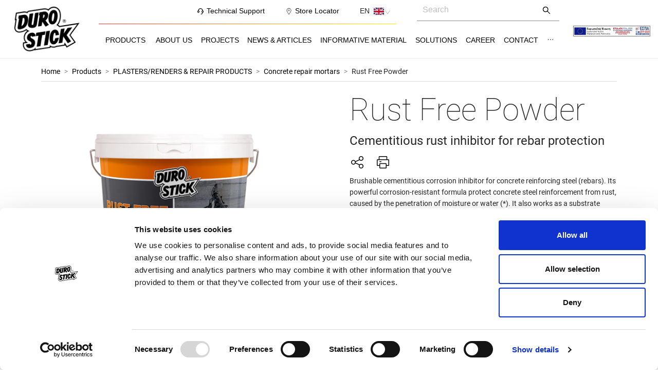

--- FILE ---
content_type: text/html; charset=utf-8
request_url: https://www.durostick.gr/en/products/plasters-renders-repair-products/concrete-repair-mortars/rust-free-powder
body_size: 19006
content:
<!DOCTYPE html><html lang="en" dir="ltr"><head><meta charSet="utf-8"/><meta name="viewport" content="width=device-width"/><script id="Cookiebot" src="https://consent.cookiebot.com/uc.js" data-cbid="d1ecd583-729b-49a1-acbc-96a58c8a049c" async="" data-culture="en" type="text/javascript"></script><link rel="shortcut icon" href="/favicon.ico"/><title></title><meta name="title"/><meta name="description"/><meta name="keywords"/><link rel="canonical" href="https://www.durostick.gr/products/plasters-renders-repair-products/concrete-repair-mortars/rust-free-powder"/><meta property="og:title"/><meta property="og:description"/><meta property="og:image" content="https://www.durostick-central.gr/sites/default/files/product_documents/products/photoproducts/rust-free-powder-durostick.png"/><meta property="og:url" content="https://www.durostick.gr/products/plasters-renders-repair-products/concrete-repair-mortars/rust-free-powder"/><meta name="next-head-count" content="13"/><meta charSet="utf-8"/><link data-next-font="" rel="preconnect" href="/" crossorigin="anonymous"/><link rel="preload" href="/_next/static/css/f711a876fae3ce92.css" as="style"/><link rel="stylesheet" href="/_next/static/css/f711a876fae3ce92.css" data-n-g=""/><link rel="preload" href="/_next/static/css/57bcf8ed4f13cf50.css" as="style"/><link rel="stylesheet" href="/_next/static/css/57bcf8ed4f13cf50.css" data-n-p=""/><link rel="preload" href="/_next/static/css/0a922c36ac3168d1.css" as="style"/><link rel="stylesheet" href="/_next/static/css/0a922c36ac3168d1.css" data-n-p=""/><noscript data-n-css=""></noscript><script defer="" nomodule="" src="/_next/static/chunks/polyfills-c67a75d1b6f99dc8.js"></script><script src="/_next/static/chunks/webpack-eb070b834d4a2508.js" defer=""></script><script src="/_next/static/chunks/framework-467b11a89995b152.js" defer=""></script><script src="/_next/static/chunks/main-c19e3ed36ea9f2fe.js" defer=""></script><script src="/_next/static/chunks/pages/_app-2d4e90928da04e27.js" defer=""></script><script src="/_next/static/chunks/762-1a5c3c450294f958.js" defer=""></script><script src="/_next/static/chunks/302-05edcdb29a34e3f4.js" defer=""></script><script src="/_next/static/chunks/122-cdda65c5812a5c91.js" defer=""></script><script src="/_next/static/chunks/434-279de771e478ee08.js" defer=""></script><script src="/_next/static/chunks/353-1cb5b4ea9d0750e8.js" defer=""></script><script src="/_next/static/chunks/pages/%5B...slug%5D-8886e2937cc2527d.js" defer=""></script><script src="/_next/static/9QiTdWnyJqcJuv7VNy0UW/_buildManifest.js" defer=""></script><script src="/_next/static/9QiTdWnyJqcJuv7VNy0UW/_ssgManifest.js" defer=""></script></head><body><div id="__next"><section class="ant-layout"><div class="Header_outter-container__AoHym"><header class="Header_container__az40c"><div><img alt="Durostick Logo" href="/en" loading="lazy" width="142" height="96" decoding="async" data-nimg="1" class="Header_logo__eDg5u" style="color:transparent" srcSet="/_next/image?url=%2F_next%2Fstatic%2Fmedia%2Fdurostick_logo.e38049c0.png&amp;w=256&amp;q=80 1x, /_next/image?url=%2F_next%2Fstatic%2Fmedia%2Fdurostick_logo.e38049c0.png&amp;w=384&amp;q=80 2x" src="/_next/image?url=%2F_next%2Fstatic%2Fmedia%2Fdurostick_logo.e38049c0.png&amp;w=384&amp;q=80"/></div><div class="Header_header-content__nfkdC"><div class="Header_header-top__lt5tB"><div class="Header_header-top-left__XNCBF"><a href="/en/contact-us"><img alt="Technical Support" loading="lazy" width="24" height="24" decoding="async" data-nimg="1" class="Header_icon__nuvvb" style="color:transparent" srcSet="/_next/image?url=%2F_next%2Fstatic%2Fmedia%2Fsupport.4c18fb99.png&amp;w=32&amp;q=75 1x, /_next/image?url=%2F_next%2Fstatic%2Fmedia%2Fsupport.4c18fb99.png&amp;w=48&amp;q=75 2x" src="/_next/image?url=%2F_next%2Fstatic%2Fmedia%2Fsupport.4c18fb99.png&amp;w=48&amp;q=75"/>Technical Support</a><a href="/en/store-locator"><img alt="Store Locator" loading="lazy" width="24" height="24" decoding="async" data-nimg="1" class="Header_icon__nuvvb" style="color:transparent" srcSet="/_next/image?url=%2F_next%2Fstatic%2Fmedia%2Fplace_line.dab02b3f.png&amp;w=32&amp;q=75 1x, /_next/image?url=%2F_next%2Fstatic%2Fmedia%2Fplace_line.dab02b3f.png&amp;w=48&amp;q=75 2x" src="/_next/image?url=%2F_next%2Fstatic%2Fmedia%2Fplace_line.dab02b3f.png&amp;w=48&amp;q=75"/>Store Locator</a><section class="Header_share__Tw0Ir"><span>Follow Us:</span><div class="Header_shareSpan__1x_wv"><a target="_blank" href="/en"><img alt="Durostick Facebook" loading="lazy" width="24" height="24" decoding="async" data-nimg="1" style="color:transparent" srcSet="/_next/image?url=%2F_next%2Fstatic%2Fmedia%2Ffacebook_black.ae46ebe0.png&amp;w=32&amp;q=80 1x, /_next/image?url=%2F_next%2Fstatic%2Fmedia%2Ffacebook_black.ae46ebe0.png&amp;w=48&amp;q=80 2x" src="/_next/image?url=%2F_next%2Fstatic%2Fmedia%2Ffacebook_black.ae46ebe0.png&amp;w=48&amp;q=80"/></a><a target="_blank" href="/en"><img alt="Durostick Instagram" loading="lazy" width="24" height="24" decoding="async" data-nimg="1" style="color:transparent" srcSet="/_next/image?url=%2F_next%2Fstatic%2Fmedia%2Finstagram_black.bbd247ae.png&amp;w=32&amp;q=80 1x, /_next/image?url=%2F_next%2Fstatic%2Fmedia%2Finstagram_black.bbd247ae.png&amp;w=48&amp;q=80 2x" src="/_next/image?url=%2F_next%2Fstatic%2Fmedia%2Finstagram_black.bbd247ae.png&amp;w=48&amp;q=80"/></a><a target="_blank" href="/en"><img alt="Durostick Youtube" loading="lazy" width="24" height="24" decoding="async" data-nimg="1" style="color:transparent" srcSet="/_next/image?url=%2F_next%2Fstatic%2Fmedia%2Fyoutube_black.633861ca.png&amp;w=32&amp;q=80 1x, /_next/image?url=%2F_next%2Fstatic%2Fmedia%2Fyoutube_black.633861ca.png&amp;w=48&amp;q=80 2x" src="/_next/image?url=%2F_next%2Fstatic%2Fmedia%2Fyoutube_black.633861ca.png&amp;w=48&amp;q=80"/></a><a target="_blank" href="/en"><img alt="Durostick Linkedin" loading="lazy" width="24" height="24" decoding="async" data-nimg="1" style="color:transparent" srcSet="/_next/image?url=%2F_next%2Fstatic%2Fmedia%2Flinkedin_black.d6193bfb.png&amp;w=32&amp;q=80 1x, /_next/image?url=%2F_next%2Fstatic%2Fmedia%2Flinkedin_black.d6193bfb.png&amp;w=48&amp;q=80 2x" src="/_next/image?url=%2F_next%2Fstatic%2Fmedia%2Flinkedin_black.d6193bfb.png&amp;w=48&amp;q=80"/></a></div></section><div class="Header_languageDiv__pPekH"><span>EN</span><div class="ant-select ant-select-sm Header_languageSelect__WnESX ant-select-single ant-select-show-arrow"><div class="ant-select-selector"><span class="ant-select-selection-search"><input type="search" autoComplete="off" class="ant-select-selection-search-input" role="combobox" aria-haspopup="listbox" aria-owns="undefined_list" aria-autocomplete="list" aria-controls="undefined_list" aria-activedescendant="undefined_list_0" readonly="" unselectable="on" style="opacity:0" value=""/></span><span class="ant-select-selection-item"><img alt="gb" loading="lazy" width="640" height="480" decoding="async" data-nimg="1" class="Header_flagIcon__HcXqO" style="color:transparent" src="/_next/static/media/gb.90bfbf6e.svg"/></span></div><span class="ant-select-arrow" style="user-select:none;-webkit-user-select:none" unselectable="on" aria-hidden="true"><span role="img" aria-label="down" class="anticon anticon-down ant-select-suffix"><svg viewBox="64 64 896 896" focusable="false" data-icon="down" width="1em" height="1em" fill="currentColor" aria-hidden="true"><path d="M884 256h-75c-5.1 0-9.9 2.5-12.9 6.6L512 654.2 227.9 262.6c-3-4.1-7.8-6.6-12.9-6.6h-75c-6.5 0-10.3 7.4-6.5 12.7l352.6 486.1c12.8 17.6 39 17.6 51.7 0l352.6-486.1c3.9-5.3.1-12.7-6.4-12.7z"></path></svg></span></span></div></div><div class="Header_gradient-line__dwZDo"></div></div><div class="ant-select ant-select-auto-complete InputText_input-text__KanFx Header_search____Jq6 ant-select-single ant-select-customize-input ant-select-show-search"><div class="ant-select-selector"><span class="ant-select-selection-search"><span class="ant-input-group-wrapper ant-input-search ant-input-search-large ant-input-search-with-button ant-select-selection-search-input ant-input-group-wrapper-lg"><span class="ant-input-wrapper ant-input-group"><input autoComplete="off" placeholder="Search" type="search" role="combobox" aria-haspopup="listbox" aria-owns="undefined_list" aria-autocomplete="list" aria-controls="undefined_list" aria-activedescendant="undefined_list_0" class="ant-input ant-input-lg" value=""/><span class="ant-input-group-addon"><button type="button" class="ant-btn ant-btn-primary ant-btn-lg ant-input-search-button"><span><span role="img" aria-label="search" class="anticon anticon-search"><svg viewBox="64 64 896 896" focusable="false" data-icon="search" width="1em" height="1em" fill="currentColor" aria-hidden="true"><path d="M909.6 854.5L649.9 594.8C690.2 542.7 712 479 712 412c0-80.2-31.3-155.4-87.9-212.1-56.6-56.7-132-87.9-212.1-87.9s-155.5 31.3-212.1 87.9C143.2 256.5 112 331.8 112 412c0 80.1 31.3 155.5 87.9 212.1C256.5 680.8 331.8 712 412 712c67 0 130.6-21.8 182.7-62l259.7 259.6a8.2 8.2 0 0011.6 0l43.6-43.5a8.2 8.2 0 000-11.6zM570.4 570.4C528 612.7 471.8 636 412 636s-116-23.3-158.4-65.6C211.3 528 188 471.8 188 412s23.3-116.1 65.6-158.4C296 211.3 352.2 188 412 188s116.1 23.2 158.4 65.6S636 352.2 636 412s-23.3 116.1-65.6 158.4z"></path></svg></span></span></button></span></span></span></span><span class="ant-select-selection-placeholder"></span></div></div></div><ul class="ant-menu-overflow ant-menu ant-menu-root ant-menu-horizontal ant-menu-light Header_headerMenu__Rj94B" style="width:100%;border:none;margin:auto;justify-content:space-evenly" role="menu" tabindex="0" data-menu-list="true"><li class="ant-menu-overflow-item ant-menu-submenu ant-menu-submenu-horizontal Header_productMenuDropdown__4Wsdo" style="opacity:1;order:0" role="none"><div role="menuitem" class="ant-menu-submenu-title" tabindex="-1" aria-expanded="false" aria-haspopup="true"><span class="ant-menu-title-content"><a class="Header_link__VINmi" href="/en">PRODUCTS</a></span><i class="ant-menu-submenu-arrow"></i></div></li><li class="ant-menu-overflow-item ant-menu-submenu ant-menu-submenu-horizontal" style="opacity:1;order:1" role="none"><div role="menuitem" class="ant-menu-submenu-title" tabindex="-1" aria-expanded="false" aria-haspopup="true"><span class="ant-menu-title-content"><a class="Header_link__VINmi" href="/en">ABOUT US</a></span><i class="ant-menu-submenu-arrow"></i></div></li><li class="ant-menu-overflow-item ant-menu-item ant-menu-item-only-child" style="opacity:1;order:2" role="menuitem" tabindex="-1"><span class="ant-menu-title-content"><a class="Header_link__VINmi" href="/en/projects">PROJECTS</a></span></li><li class="ant-menu-overflow-item ant-menu-item ant-menu-item-only-child" style="opacity:1;order:3" role="menuitem" tabindex="-1"><span class="ant-menu-title-content"><a class="Header_link__VINmi" href="/en/news">NEWS & ARTICLES</a></span></li><li class="ant-menu-overflow-item ant-menu-item ant-menu-item-only-child" style="opacity:1;order:4" role="menuitem" tabindex="-1"><span class="ant-menu-title-content"><a class="Header_link__VINmi" href="/en/enimerotiko-uliko">INFORMATIVE MATERIAL</a></span></li><li class="ant-menu-overflow-item ant-menu-submenu ant-menu-submenu-horizontal" style="opacity:1;order:5" role="none"><div role="menuitem" class="ant-menu-submenu-title" tabindex="-1" aria-expanded="false" aria-haspopup="true"><span class="ant-menu-title-content"><a class="Header_link__VINmi" href="/en">SOLUTIONS</a></span><i class="ant-menu-submenu-arrow"></i></div></li><li class="ant-menu-overflow-item ant-menu-item ant-menu-item-only-child" style="opacity:1;order:6" role="menuitem" tabindex="-1"><span class="ant-menu-title-content"><a class="Header_link__VINmi" href="/en/node/5179">CAREER</a></span></li><li class="ant-menu-overflow-item ant-menu-item ant-menu-item-only-child" style="opacity:1;order:7" role="menuitem" tabindex="-1"><span class="ant-menu-title-content"><a class="Header_link__VINmi" href="/en/contact-us">CONTACT</a></span></li><li class="ant-menu-overflow-item ant-menu-item ant-menu-item-only-child" style="opacity:1;order:8" role="menuitem" tabindex="-1"><span class="ant-menu-title-content"><a class="Header_link__VINmi" href="/en/node/5418">CLUB ΤΕΧΝΙΤΩΝ</a></span></li><li class="ant-menu-overflow-item ant-menu-overflow-item-rest ant-menu-submenu ant-menu-submenu-horizontal" style="opacity:0;height:0;overflow-y:hidden;order:9007199254740991;pointer-events:none;position:absolute" aria-hidden="true" role="none"><div role="menuitem" class="ant-menu-submenu-title" tabindex="-1" aria-expanded="false" aria-haspopup="true"><span role="img" aria-label="ellipsis" class="anticon anticon-ellipsis"><svg viewBox="64 64 896 896" focusable="false" data-icon="ellipsis" width="1em" height="1em" fill="currentColor" aria-hidden="true"><path d="M176 511a56 56 0 10112 0 56 56 0 10-112 0zm280 0a56 56 0 10112 0 56 56 0 10-112 0zm280 0a56 56 0 10112 0 56 56 0 10-112 0z"></path></svg></span><i class="ant-menu-submenu-arrow"></i></div></li></ul><div style="display:none" aria-hidden="true"><ul class="ant-menu ant-menu-root ant-menu-vertical ant-menu-light ProductSubCategoryMenu_productMenu__0udhc" style="min-width:0;flex:auto;float:right" role="menu" tabindex="0" data-menu-list="true"></ul><div style="display:none" aria-hidden="true"></div></div><div><img alt="Durostick Espa" href="/en/sites/default/files/2023-11/POIOTIKOS_WEB_DUROSTICK_.pdf" loading="lazy" width="460" height="60" decoding="async" data-nimg="1" class="Header_durostickEspa__ub37e" style="color:transparent" srcSet="/_next/image?url=%2F_next%2Fstatic%2Fmedia%2Fdurostick_espa.a63d242d.webp&amp;w=640&amp;q=100 1x, /_next/image?url=%2F_next%2Fstatic%2Fmedia%2Fdurostick_espa.a63d242d.webp&amp;w=1080&amp;q=100 2x" src="/_next/image?url=%2F_next%2Fstatic%2Fmedia%2Fdurostick_espa.a63d242d.webp&amp;w=1080&amp;q=100"/></div></div><img alt="durostick menu" loading="lazy" width="24" height="24" decoding="async" data-nimg="1" class="Header_mobile-menu-button__ScRUI" style="color:transparent" srcSet="/_next/image?url=%2F_next%2Fstatic%2Fmedia%2Fmenu.56ec2cc6.png&amp;w=32&amp;q=80 1x, /_next/image?url=%2F_next%2Fstatic%2Fmedia%2Fmenu.56ec2cc6.png&amp;w=48&amp;q=80 2x" src="/_next/image?url=%2F_next%2Fstatic%2Fmedia%2Fmenu.56ec2cc6.png&amp;w=48&amp;q=80"/></header></div><main class="ant-layout-content"><div class="ProductPage_container__LQ2Ou"><div class="Breadcrumb_breadcrumb__lZI3s"><nav class="ant-breadcrumb"><ol><li><span class="ant-breadcrumb-link"><a href="/en">Home</a></span><span class="ant-breadcrumb-separator">&gt;</span></li><li><span class="ant-breadcrumb-link"><a href="/en/products">Products</a></span><span class="ant-breadcrumb-separator">&gt;</span></li><li><span class="ant-breadcrumb-link"><a href="/en/products/plasters-renders-repair-products">PLASTERS/RENDERS & REPAIR PRODUCTS</a></span><span class="ant-breadcrumb-separator">&gt;</span></li><li><span class="ant-breadcrumb-link"><a href="/en">Concrete repair mortars</a></span><span class="ant-breadcrumb-separator">&gt;</span></li><li><span class="ant-breadcrumb-link"><a href="/en/products/plasters-renders-repair-products/concrete-repair-mortars/rust-free-powder">Rust Free Powder</a></span><span class="ant-breadcrumb-separator">&gt;</span></li></ol></nav></div><section class="ProductPage_grid__PvISN"><section class="ProductPage_column__3cg8_"><div class="ImagePreview_container__W2zE0"><div class="ant-col ant-col-24"><div class="ant-image"><img class="ant-image-img product-image" src=""/><div class="ant-image-mask"><div class="ant-image-mask-info"><span role="img" aria-label="eye" class="anticon anticon-eye"><svg viewBox="64 64 896 896" focusable="false" data-icon="eye" width="1em" height="1em" fill="currentColor" aria-hidden="true"><path d="M942.2 486.2C847.4 286.5 704.1 186 512 186c-192.2 0-335.4 100.5-430.2 300.3a60.3 60.3 0 000 51.5C176.6 737.5 319.9 838 512 838c192.2 0 335.4-100.5 430.2-300.3 7.7-16.2 7.7-35 0-51.5zM512 766c-161.3 0-279.4-81.8-362.7-254C232.6 339.8 350.7 258 512 258c161.3 0 279.4 81.8 362.7 254C791.5 684.2 673.4 766 512 766zm-4-430c-97.2 0-176 78.8-176 176s78.8 176 176 176 176-78.8 176-176-78.8-176-176-176zm0 288c-61.9 0-112-50.1-112-112s50.1-112 112-112 112 50.1 112 112-50.1 112-112 112z"></path></svg></span>Preview</div></div></div></div><img alt="durostick" loading="lazy" width="600" height="600" decoding="async" data-nimg="1" style="color:transparent;display:none" srcSet="/_next/image?url=https%3A%2F%2Fwww.durostick-central.gr%2Fsites%2Fdefault%2Ffiles%2Fproduct_documents%2Fproducts%2Fphotoproducts%2Frust-free-powder-durostick.png&amp;w=640&amp;q=80 1x, /_next/image?url=https%3A%2F%2Fwww.durostick-central.gr%2Fsites%2Fdefault%2Ffiles%2Fproduct_documents%2Fproducts%2Fphotoproducts%2Frust-free-powder-durostick.png&amp;w=1200&amp;q=80 2x" src="/_next/image?url=https%3A%2F%2Fwww.durostick-central.gr%2Fsites%2Fdefault%2Ffiles%2Fproduct_documents%2Fproducts%2Fphotoproducts%2Frust-free-powder-durostick.png&amp;w=1200&amp;q=80"/><div style="display:none"><div class="ant-image"><img class="ant-image-img" src="https://www.durostick-central.gr/sites/default/files/product_documents/products/photoproducts/rust-free-powder-durostick.png"/><div class="ant-image-mask"><div class="ant-image-mask-info"><span role="img" aria-label="eye" class="anticon anticon-eye"><svg viewBox="64 64 896 896" focusable="false" data-icon="eye" width="1em" height="1em" fill="currentColor" aria-hidden="true"><path d="M942.2 486.2C847.4 286.5 704.1 186 512 186c-192.2 0-335.4 100.5-430.2 300.3a60.3 60.3 0 000 51.5C176.6 737.5 319.9 838 512 838c192.2 0 335.4-100.5 430.2-300.3 7.7-16.2 7.7-35 0-51.5zM512 766c-161.3 0-279.4-81.8-362.7-254C232.6 339.8 350.7 258 512 258c161.3 0 279.4 81.8 362.7 254C791.5 684.2 673.4 766 512 766zm-4-430c-97.2 0-176 78.8-176 176s78.8 176 176 176 176-78.8 176-176-78.8-176-176-176zm0 288c-61.9 0-112-50.1-112-112s50.1-112 112-112 112 50.1 112 112-50.1 112-112 112z"></path></svg></span>Preview</div></div></div><div class="ant-image"><img class="ant-image-img" src="https://www.durostick-central.gr/sites/default/files/product_documents/products/photogallery/rust-vree-powder/antidiavrotiki-prostasia-oplismou3-.jpg"/><div class="ant-image-mask"><div class="ant-image-mask-info"><span role="img" aria-label="eye" class="anticon anticon-eye"><svg viewBox="64 64 896 896" focusable="false" data-icon="eye" width="1em" height="1em" fill="currentColor" aria-hidden="true"><path d="M942.2 486.2C847.4 286.5 704.1 186 512 186c-192.2 0-335.4 100.5-430.2 300.3a60.3 60.3 0 000 51.5C176.6 737.5 319.9 838 512 838c192.2 0 335.4-100.5 430.2-300.3 7.7-16.2 7.7-35 0-51.5zM512 766c-161.3 0-279.4-81.8-362.7-254C232.6 339.8 350.7 258 512 258c161.3 0 279.4 81.8 362.7 254C791.5 684.2 673.4 766 512 766zm-4-430c-97.2 0-176 78.8-176 176s78.8 176 176 176 176-78.8 176-176-78.8-176-176-176zm0 288c-61.9 0-112-50.1-112-112s50.1-112 112-112 112 50.1 112 112-50.1 112-112 112z"></path></svg></span>Preview</div></div></div><div class="ant-image"><img class="ant-image-img" src="https://www.durostick-central.gr/sites/default/files/product_documents/products/photogallery/rust-vree-powder/antidiavrotiki-prostasia-oplismou.jpg"/><div class="ant-image-mask"><div class="ant-image-mask-info"><span role="img" aria-label="eye" class="anticon anticon-eye"><svg viewBox="64 64 896 896" focusable="false" data-icon="eye" width="1em" height="1em" fill="currentColor" aria-hidden="true"><path d="M942.2 486.2C847.4 286.5 704.1 186 512 186c-192.2 0-335.4 100.5-430.2 300.3a60.3 60.3 0 000 51.5C176.6 737.5 319.9 838 512 838c192.2 0 335.4-100.5 430.2-300.3 7.7-16.2 7.7-35 0-51.5zM512 766c-161.3 0-279.4-81.8-362.7-254C232.6 339.8 350.7 258 512 258c161.3 0 279.4 81.8 362.7 254C791.5 684.2 673.4 766 512 766zm-4-430c-97.2 0-176 78.8-176 176s78.8 176 176 176 176-78.8 176-176-78.8-176-176-176zm0 288c-61.9 0-112-50.1-112-112s50.1-112 112-112 112 50.1 112 112-50.1 112-112 112z"></path></svg></span>Preview</div></div></div><div class="ant-image"><img class="ant-image-img" src="https://www.durostick-central.gr/sites/default/files/product_documents/products/photogallery/rust-vree-powder/antidiavrotiki-prostasia-oplismou1-.jpg"/><div class="ant-image-mask"><div class="ant-image-mask-info"><span role="img" aria-label="eye" class="anticon anticon-eye"><svg viewBox="64 64 896 896" focusable="false" data-icon="eye" width="1em" height="1em" fill="currentColor" aria-hidden="true"><path d="M942.2 486.2C847.4 286.5 704.1 186 512 186c-192.2 0-335.4 100.5-430.2 300.3a60.3 60.3 0 000 51.5C176.6 737.5 319.9 838 512 838c192.2 0 335.4-100.5 430.2-300.3 7.7-16.2 7.7-35 0-51.5zM512 766c-161.3 0-279.4-81.8-362.7-254C232.6 339.8 350.7 258 512 258c161.3 0 279.4 81.8 362.7 254C791.5 684.2 673.4 766 512 766zm-4-430c-97.2 0-176 78.8-176 176s78.8 176 176 176 176-78.8 176-176-78.8-176-176-176zm0 288c-61.9 0-112-50.1-112-112s50.1-112 112-112 112 50.1 112 112-50.1 112-112 112z"></path></svg></span>Preview</div></div></div><div class="ant-image"><img class="ant-image-img" src="https://www.durostick-central.gr/sites/default/files/product_documents/products/photogallery/rust-vree-powder/antidiavrotiki-prostasia-oplismou2-.jpg"/><div class="ant-image-mask"><div class="ant-image-mask-info"><span role="img" aria-label="eye" class="anticon anticon-eye"><svg viewBox="64 64 896 896" focusable="false" data-icon="eye" width="1em" height="1em" fill="currentColor" aria-hidden="true"><path d="M942.2 486.2C847.4 286.5 704.1 186 512 186c-192.2 0-335.4 100.5-430.2 300.3a60.3 60.3 0 000 51.5C176.6 737.5 319.9 838 512 838c192.2 0 335.4-100.5 430.2-300.3 7.7-16.2 7.7-35 0-51.5zM512 766c-161.3 0-279.4-81.8-362.7-254C232.6 339.8 350.7 258 512 258c161.3 0 279.4 81.8 362.7 254C791.5 684.2 673.4 766 512 766zm-4-430c-97.2 0-176 78.8-176 176s78.8 176 176 176 176-78.8 176-176-78.8-176-176-176zm0 288c-61.9 0-112-50.1-112-112s50.1-112 112-112 112 50.1 112 112-50.1 112-112 112z"></path></svg></span>Preview</div></div></div></div></div><div class="ThumbGallerySwiper_container__Wu_7g"><div class="swiper ThumbGallerySwiper_swiper-styles__qrcVd"><div class="swiper-wrapper"><div class="swiper-slide" style="width:auto;padding-right:15px"><img loading="lazy" width="125" height="125" decoding="async" data-nimg="1" class="ThumbGallerySwiper_thumb__U7JdA" style="color:transparent" srcSet="/_next/image?url=https%3A%2F%2Fwww.durostick-central.gr%2Fsites%2Fdefault%2Ffiles%2Fproduct_documents%2Fproducts%2Fphotoproducts%2Frust-free-powder-durostick.png&amp;w=128&amp;q=80 1x, /_next/image?url=https%3A%2F%2Fwww.durostick-central.gr%2Fsites%2Fdefault%2Ffiles%2Fproduct_documents%2Fproducts%2Fphotoproducts%2Frust-free-powder-durostick.png&amp;w=256&amp;q=80 2x" src="/_next/image?url=https%3A%2F%2Fwww.durostick-central.gr%2Fsites%2Fdefault%2Ffiles%2Fproduct_documents%2Fproducts%2Fphotoproducts%2Frust-free-powder-durostick.png&amp;w=256&amp;q=80"/></div><div class="swiper-slide" style="width:auto;padding-right:15px"><img loading="lazy" width="125" height="125" decoding="async" data-nimg="1" class="ThumbGallerySwiper_thumb__U7JdA" style="color:transparent" srcSet="/_next/image?url=https%3A%2F%2Fwww.durostick-central.gr%2Fsites%2Fdefault%2Ffiles%2Fproduct_documents%2Fproducts%2Fphotogallery%2Frust-vree-powder%2Fantidiavrotiki-prostasia-oplismou3-.jpg&amp;w=128&amp;q=80 1x, /_next/image?url=https%3A%2F%2Fwww.durostick-central.gr%2Fsites%2Fdefault%2Ffiles%2Fproduct_documents%2Fproducts%2Fphotogallery%2Frust-vree-powder%2Fantidiavrotiki-prostasia-oplismou3-.jpg&amp;w=256&amp;q=80 2x" src="/_next/image?url=https%3A%2F%2Fwww.durostick-central.gr%2Fsites%2Fdefault%2Ffiles%2Fproduct_documents%2Fproducts%2Fphotogallery%2Frust-vree-powder%2Fantidiavrotiki-prostasia-oplismou3-.jpg&amp;w=256&amp;q=80"/></div><div class="swiper-slide" style="width:auto;padding-right:15px"><img loading="lazy" width="125" height="125" decoding="async" data-nimg="1" class="ThumbGallerySwiper_thumb__U7JdA" style="color:transparent" srcSet="/_next/image?url=https%3A%2F%2Fwww.durostick-central.gr%2Fsites%2Fdefault%2Ffiles%2Fproduct_documents%2Fproducts%2Fphotogallery%2Frust-vree-powder%2Fantidiavrotiki-prostasia-oplismou.jpg&amp;w=128&amp;q=80 1x, /_next/image?url=https%3A%2F%2Fwww.durostick-central.gr%2Fsites%2Fdefault%2Ffiles%2Fproduct_documents%2Fproducts%2Fphotogallery%2Frust-vree-powder%2Fantidiavrotiki-prostasia-oplismou.jpg&amp;w=256&amp;q=80 2x" src="/_next/image?url=https%3A%2F%2Fwww.durostick-central.gr%2Fsites%2Fdefault%2Ffiles%2Fproduct_documents%2Fproducts%2Fphotogallery%2Frust-vree-powder%2Fantidiavrotiki-prostasia-oplismou.jpg&amp;w=256&amp;q=80"/></div><div class="swiper-slide" style="width:auto;padding-right:15px"><img loading="lazy" width="125" height="125" decoding="async" data-nimg="1" class="ThumbGallerySwiper_thumb__U7JdA" style="color:transparent" srcSet="/_next/image?url=https%3A%2F%2Fwww.durostick-central.gr%2Fsites%2Fdefault%2Ffiles%2Fproduct_documents%2Fproducts%2Fphotogallery%2Frust-vree-powder%2Fantidiavrotiki-prostasia-oplismou1-.jpg&amp;w=128&amp;q=80 1x, /_next/image?url=https%3A%2F%2Fwww.durostick-central.gr%2Fsites%2Fdefault%2Ffiles%2Fproduct_documents%2Fproducts%2Fphotogallery%2Frust-vree-powder%2Fantidiavrotiki-prostasia-oplismou1-.jpg&amp;w=256&amp;q=80 2x" src="/_next/image?url=https%3A%2F%2Fwww.durostick-central.gr%2Fsites%2Fdefault%2Ffiles%2Fproduct_documents%2Fproducts%2Fphotogallery%2Frust-vree-powder%2Fantidiavrotiki-prostasia-oplismou1-.jpg&amp;w=256&amp;q=80"/></div><div class="swiper-slide" style="width:auto;padding-right:15px"><img loading="lazy" width="125" height="125" decoding="async" data-nimg="1" class="ThumbGallerySwiper_thumb__U7JdA" style="color:transparent" srcSet="/_next/image?url=https%3A%2F%2Fwww.durostick-central.gr%2Fsites%2Fdefault%2Ffiles%2Fproduct_documents%2Fproducts%2Fphotogallery%2Frust-vree-powder%2Fantidiavrotiki-prostasia-oplismou2-.jpg&amp;w=128&amp;q=80 1x, /_next/image?url=https%3A%2F%2Fwww.durostick-central.gr%2Fsites%2Fdefault%2Ffiles%2Fproduct_documents%2Fproducts%2Fphotogallery%2Frust-vree-powder%2Fantidiavrotiki-prostasia-oplismou2-.jpg&amp;w=256&amp;q=80 2x" src="/_next/image?url=https%3A%2F%2Fwww.durostick-central.gr%2Fsites%2Fdefault%2Ffiles%2Fproduct_documents%2Fproducts%2Fphotogallery%2Frust-vree-powder%2Fantidiavrotiki-prostasia-oplismou2-.jpg&amp;w=256&amp;q=80"/></div></div><div class="swiper-button-prev"></div><div class="swiper-button-next"></div></div></div><button style="color:black;border-color:black" type="button" class="ant-btn ant-btn-default ant-btn-background-ghost ProductPage_desktop__dnWmE ProductPage_button-buy__B3U01 ButtonLink_button__xxt43"><a href="/en/store-locator">INTERESTED IN BUYING</a></button><section class="ProductPage_desktop__dnWmE InfoSection_container__PMVWt"><h3 class="InfoSection_title__0fWs6">Related Documents</h3><ul class="FileSection_list__O3WGU"><li class="FileSection_list-item__zu5uB"><img src="/assets/icons/file_tds_line.png"/><a target="_blank" href="/en/sites/default/files/product_documents/tds/tds_Rust_free_powder_eng.pdf">TECHNICAL DATA SHEET</a></li><li class="FileSection_list-item__zu5uB"><img src="/assets/icons/file_flipbook_line.png"/><a target="_blank" href="/en/sites/default/files/product_documents/flip-ENG/repair_mortars_0223_eng/index.html">REPAIR MORTARS</a></li></ul></section></section><section class="ProductPage_column__3cg8_"><h1 class="ProductPage_title__JkWEQ">Rust Free Powder</h1><h2 class="ProductPage_subtitle__XagtZ">Cementitious rust inhibitor for rebar protection</h2><section class="ShareSection_container__5T_9O"><img class="ShareSection_icon__SKL37" src="/assets/icons/share_line.png" alt=""/><img class="ShareSection_icon__SKL37" src="/assets/icons/print_line.png" alt=""/></section><section class="ProductPage_body__s0JzC"><p>Brushable cementitious corrosion inhibitor for concrete reinforcing steel (rebars). Its powerful corrosion-resistant formula protect concrete steel reinforcement from rust, caused by the penetration of moisture or water (*). It also works as a substrate coating (bonding bridge) between existing and new concrete or mortar, due to its exceptional bonding ability.<br />
Classified as steel reinforcement corrosion protection product per EN 1504-7.</p>

<p>(*) When the steel reinforcement (rebar) is corroded, remove all the rust with RUST REMOVER of DUROSTICK or a wire brush, before applying the product.</p>
</section><section class="InfoSection_container__PMVWt"><h3 class="InfoSection_title__0fWs6">Product Details</h3><ul class="SpecsSection_list__GElF3"><li class="SpecsSection_list-item__eEoXw"><span>Consumption</span><span><ul>
	<li><strong>As corrosion protection for reinforcing steel</strong>: 70-120gr/m of reinforcing steel</li>
	<li><strong>As bonding&nbsp;agent coating</strong>: 2kg/m²</li>
</ul>
</span></li><li class="SpecsSection_list-item__eEoXw"><span>Packaging</span><span><p>1kg, 5kg</p>
</span></li><li class="SpecsSection_list-item__eEoXw"><span>Color</span><span><p>Brick red</p>
</span></li></ul></section><section class="InfoSection_container__PMVWt"><h3 class="InfoSection_title__0fWs6"></h3><section><img loading="lazy" width="67" height="88" decoding="async" data-nimg="1" class="CertificationImages_image__UIYV_" style="color:transparent" srcSet="/_next/image?url=https%3A%2F%2Fwww.durostick-central.gr%2Fsites%2Fdefault%2Ffiles%2F2020-01%2F1504-7-eng.jpg&amp;w=96&amp;q=80 1x, /_next/image?url=https%3A%2F%2Fwww.durostick-central.gr%2Fsites%2Fdefault%2Ffiles%2F2020-01%2F1504-7-eng.jpg&amp;w=256&amp;q=80 2x" src="/_next/image?url=https%3A%2F%2Fwww.durostick-central.gr%2Fsites%2Fdefault%2Ffiles%2F2020-01%2F1504-7-eng.jpg&amp;w=256&amp;q=80"/><img loading="lazy" width="67" height="88" decoding="async" data-nimg="1" class="CertificationImages_image__UIYV_" style="color:transparent" srcSet="/_next/image?url=https%3A%2F%2Fwww.durostick-central.gr%2Fsites%2Fdefault%2Ffiles%2F2020-01%2Fwaterblock.jpg&amp;w=96&amp;q=80 1x, /_next/image?url=https%3A%2F%2Fwww.durostick-central.gr%2Fsites%2Fdefault%2Ffiles%2F2020-01%2Fwaterblock.jpg&amp;w=256&amp;q=80 2x" src="/_next/image?url=https%3A%2F%2Fwww.durostick-central.gr%2Fsites%2Fdefault%2Ffiles%2F2020-01%2Fwaterblock.jpg&amp;w=256&amp;q=80"/></section></section><section class="ProductPage_mobile__y3cQ1 InfoSection_container__PMVWt"><h3 class="InfoSection_title__0fWs6">Product Details</h3><ul class="FileSection_list__O3WGU"><li class="FileSection_list-item__zu5uB"><img src="/assets/icons/file_tds_line.png"/><a target="_blank" href="/en/sites/default/files/product_documents/tds/tds_Rust_free_powder_eng.pdf">TECHNICAL DATA SHEET</a></li><li class="FileSection_list-item__zu5uB"><img src="/assets/icons/file_flipbook_line.png"/><a target="_blank" href="/en/sites/default/files/product_documents/flip-ENG/repair_mortars_0223_eng/index.html">REPAIR MORTARS</a></li></ul></section><button style="color:black;border-color:black" type="button" class="ant-btn ant-btn-default ant-btn-background-ghost ProductPage_mobile__y3cQ1 ProductPage_button-buy__B3U01 ButtonLink_button__xxt43"><a href="/en/store-locator">INTERESTED IN BUYING</a></button></section></section></div></main><div class="Footer_footerMainStyle__LQLTe"><section class="ContainerMaxWidth_container__oY7Rq Footer_footerPadding__DA95a"><div class="ant-row"><div class="ant-col ant-col-xs-24 ant-col-md-24 ant-col-xl-12"><div class="ant-col ant-col-24 Footer_textAligh__8o90d"><div class="ant-row"><div class="ant-col ant-col-xs-24 ant-col-md-12 ant-col-xl-10"><img alt="Durostick Logo" loading="lazy" width="142" height="96" decoding="async" data-nimg="1" class="Footer_logoImg__nbyLH" style="color:transparent" srcSet="/_next/image?url=%2F_next%2Fstatic%2Fmedia%2Fdurostick_logo.e38049c0.png&amp;w=256&amp;q=80 1x, /_next/image?url=%2F_next%2Fstatic%2Fmedia%2Fdurostick_logo.e38049c0.png&amp;w=384&amp;q=80 2x" src="/_next/image?url=%2F_next%2Fstatic%2Fmedia%2Fdurostick_logo.e38049c0.png&amp;w=384&amp;q=80"/></div></div></div><div class="ant-divider ant-divider-horizontal Footer_footerDivider__6axCX" role="separator"></div><div class="ant-col ant-col-24 Footer_logoAreaDescription__S0QLN"><div><p>TECHNICAL SUPPORT<br />
Tel: +30 210 55 16 500<br />
email: technical@durostick.com</p>
</div></div></div><div class="ant-col ant-col-xs-24 ant-col-xl-12"><div class="ant-row"><div class="ant-col Footer_footerMenuSection__GP628 ant-col-xs-24 ant-col-md-12 ant-col-xl-12"><div class="Footer_menuItem__oFbbM" style="color:white" href="/en">ABOUT US</div><div class="Footer_menuItem__oFbbM" style="color:white" href="/en/projects">PROJECTS</div><div class="Footer_menuItem__oFbbM" style="color:white" href="/en/news">NEWS &amp; ARTICLES</div><div class="Footer_menuItem__oFbbM" style="color:white" href="/en/contact-us">CONTACT</div><div class="Footer_menuItem__oFbbM" style="color:white" href="/en">Career</div><div class="Footer_menuItem__oFbbM" style="color:white" href="/en/politiki-anaforon">Submit A Report</div></div><div class="ant-col Footer_footerSocialSection__HPrnB ant-col-xs-24 ant-col-md-12 ant-col-xl-12"><div class="Footer_footerSocialFollowUs__OAu3f">Follow us</div><div><div class="ant-row Footer_footerSocialIcons__EYyCz" style="margin-left:-4px;margin-right:-4px;margin-top:-4px;margin-bottom:-4px"><div style="padding-left:4px;padding-right:4px;padding-top:4px;padding-bottom:4px" class="ant-col ant-col-xs-3 ant-col-md-3 ant-col-xl-3"><a target="_blank" href="https://www.facebook.com/DUROSTICKABEE/"><img alt="Durostick Facebook" loading="lazy" width="24" height="24" decoding="async" data-nimg="1" style="color:transparent" srcSet="/_next/image?url=%2F_next%2Fstatic%2Fmedia%2Ffacebook.01b5039a.png&amp;w=32&amp;q=80 1x, /_next/image?url=%2F_next%2Fstatic%2Fmedia%2Ffacebook.01b5039a.png&amp;w=48&amp;q=80 2x" src="/_next/image?url=%2F_next%2Fstatic%2Fmedia%2Ffacebook.01b5039a.png&amp;w=48&amp;q=80"/></a></div><div style="padding-left:4px;padding-right:4px;padding-top:4px;padding-bottom:4px" class="ant-col ant-col-xs-3 ant-col-md-3 ant-col-xl-3"><a target="_blank" href="https://www.instagram.com/durostick.gr/"><img alt="Durostick Instagram" loading="lazy" width="24" height="24" decoding="async" data-nimg="1" style="color:transparent" srcSet="/_next/image?url=%2F_next%2Fstatic%2Fmedia%2Finstagram.30c3a306.png&amp;w=32&amp;q=80 1x, /_next/image?url=%2F_next%2Fstatic%2Fmedia%2Finstagram.30c3a306.png&amp;w=48&amp;q=80 2x" src="/_next/image?url=%2F_next%2Fstatic%2Fmedia%2Finstagram.30c3a306.png&amp;w=48&amp;q=80"/></a></div><div style="padding-left:4px;padding-right:4px;padding-top:4px;padding-bottom:4px" class="ant-col ant-col-xs-3 ant-col-md-3 ant-col-xl-3"><a target="_blank" href="https://www.youtube.com/channel/UC-uxgg6y-mb_ajBDSLnk92A"><img alt="Durostick Youtube" loading="lazy" width="24" height="24" decoding="async" data-nimg="1" style="color:transparent" srcSet="/_next/image?url=%2F_next%2Fstatic%2Fmedia%2Fyoutube.26db77b2.png&amp;w=32&amp;q=80 1x, /_next/image?url=%2F_next%2Fstatic%2Fmedia%2Fyoutube.26db77b2.png&amp;w=48&amp;q=80 2x" src="/_next/image?url=%2F_next%2Fstatic%2Fmedia%2Fyoutube.26db77b2.png&amp;w=48&amp;q=80"/></a></div><div style="padding-left:4px;padding-right:4px;padding-top:4px;padding-bottom:4px" class="ant-col ant-col-xs-3 ant-col-md-3 ant-col-xl-3"><a target="_blank" href="https://gr.linkedin.com/company/durostick-s-a"><img alt="Durostick Linkedin" loading="lazy" width="24" height="24" decoding="async" data-nimg="1" style="color:transparent" srcSet="/_next/image?url=%2F_next%2Fstatic%2Fmedia%2Flinkedin.9e181c5f.png&amp;w=32&amp;q=80 1x, /_next/image?url=%2F_next%2Fstatic%2Fmedia%2Flinkedin.9e181c5f.png&amp;w=48&amp;q=80 2x" src="/_next/image?url=%2F_next%2Fstatic%2Fmedia%2Flinkedin.9e181c5f.png&amp;w=48&amp;q=80"/></a></div></div><div class="ant-row"><div class="ant-col ant-col-24 Footer_footerNewsletter__4534c"><div class="Footer_footerNewsletterText__o0g2A">Newsletter</div><form id="newsletter" autoComplete="off" class="ant-form ant-form-horizontal"><div class="Footer_footerNewsletterInput__qGZ2h"><div class="ant-form-item"><div class="ant-row ant-form-item-row"><div class="ant-col ant-col-24 ant-form-item-control"><div class="ant-form-item-control-input"><div class="ant-form-item-control-input-content"><span class="ant-input-affix-wrapper Footer_newsletterInput__Cef5G"><input placeholder="Email" id="newsletter_email" aria-required="true" class="ant-input" type="text" value=""/><span class="ant-input-suffix"><button style="border:0;background:transparent;padding-right:5px" type="submit" class="ant-btn ant-btn-primary"><img alt="Durostick Submit" loading="lazy" width="16" height="16" decoding="async" data-nimg="1" style="color:transparent" srcSet="/_next/image?url=%2F_next%2Fstatic%2Fmedia%2Fsend.793c0fce.png&amp;w=16&amp;q=80 1x, /_next/image?url=%2F_next%2Fstatic%2Fmedia%2Fsend.793c0fce.png&amp;w=32&amp;q=80 2x" src="/_next/image?url=%2F_next%2Fstatic%2Fmedia%2Fsend.793c0fce.png&amp;w=32&amp;q=80"/></button></span></span></div></div></div></div></div><div class="ant-form-item"><div class="ant-row ant-form-item-row"><div class="ant-col ant-col-24 ant-form-item-control"><div class="ant-form-item-control-input"><div class="ant-form-item-control-input-content"><div class="Footer_footerCheckbox__nHC3l" id="newsletter_terms"><label class="ant-checkbox-wrapper ant-checkbox-wrapper-in-form-item Footer_newsletterCheckbox__y2IIv"><span class="ant-checkbox"><input class="ant-checkbox-input" type="checkbox"/><span class="ant-checkbox-inner"></span></span><span><span><span style="font-size:11.0pt"><span style="font-family:&quot;Calibri&quot;,sans-serif">I consent to receiving informational material from Durostick.gr</span></span></span></span></label></div></div></div></div></div></div></div></form></div></div></div></div></div></div></div><div class="ant-divider ant-divider-horizontal Footer_footerDivider__6axCX" role="separator"></div><span class="Footer_footerCopyright__HhJB9">© Copyright 2023 - durostick.gr<!-- --> | <a target="_self" style="color:white" href="/en/terms-of-use">TERMS OF USE - PRIVACY POLICY</a> |<span class="Footer_gemiNumber__6W3_e">Γ.Ε.ΜΗ. 089002402000</span></span></section></div></section></div><script id="__NEXT_DATA__" type="application/json">{"props":{"pageProps":{"product":{"type":"node--products","id":"1e07f38b-22ca-4a8e-a1b1-518b8ba7c9ec","drupal_internal__nid":72,"drupal_internal__vid":19285,"langcode":"en","revision_timestamp":"2025-12-17T12:47:55+00:00","revision_log":null,"status":true,"title":"Rust Free Powder","created":"2019-09-17T15:03:53+00:00","changed":"2025-12-17T12:47:55+00:00","promote":true,"sticky":false,"default_langcode":false,"revision_translation_affected":true,"metatag":null,"content_translations":[{"label":"Rust Free Powder","path":"/en/products/plasters-renders-repair-products/concrete-repair-mortars/rust-free-powder","langcode":"en"},{"label":"Rust Free Powder","path":"/el/proioda/sovades-episkeuastika/episkeuastika-skurodematos/rust-free-powder","langcode":"el"}],"path":{"alias":"/products/plasters-renders-repair-products/concrete-repair-mortars/rust-free-powder","pid":15051,"langcode":"en"},"content_translation_source":"el","content_translation_outdated":false,"body":{"value":"\u003cp\u003eBrushable cementitious corrosion inhibitor for concrete reinforcing steel (rebars). Its powerful corrosion-resistant formula protect concrete steel reinforcement from rust, caused by the penetration of moisture or water (*). It also works as a substrate coating (bonding bridge) between existing and new concrete or mortar, due to its exceptional bonding ability.\u003cbr /\u003e\r\nClassified as steel reinforcement corrosion protection product per EN 1504-7.\u003c/p\u003e\r\n\r\n\u003cp\u003e(*) When the steel reinforcement (rebar) is corroded, remove all the rust with RUST REMOVER of DUROSTICK or a wire brush, before applying the product.\u003c/p\u003e\r\n","format":"basic_html","processed":"\u003cp\u003eBrushable cementitious corrosion inhibitor for concrete reinforcing steel (rebars). Its powerful corrosion-resistant formula protect concrete steel reinforcement from rust, caused by the penetration of moisture or water (*). It also works as a substrate coating (bonding bridge) between existing and new concrete or mortar, due to its exceptional bonding ability.\u003cbr /\u003e\nClassified as steel reinforcement corrosion protection product per EN 1504-7.\u003c/p\u003e\n\n\u003cp\u003e(*) When the steel reinforcement (rebar) is corroded, remove all the rust with RUST REMOVER of DUROSTICK or a wire brush, before applying the product.\u003c/p\u003e\n","summary":""},"field_is_active":true,"field_new_package_icon":false,"field_new_product_icon":false,"field_parent_category":null,"field_product_barcode":null,"field_product_code":"63","field_product_colour_system_colo":false,"field_product_colour_system_duro":false,"field_product_file_link":[],"field_product_friendly_url":"rust-free-powder","field_product_from_date":null,"field_product_is_secure":false,"field_product_manufacturer_url":null,"field_product_meta_description":null,"field_product_meta_keywords":null,"field_product_meta_title":null,"field_product_short_description":null,"field_product_sku":null,"field_product_subtitle":null,"field_product_technical_specs_su":null,"field_product_title":"Rust Free Powder","field_product_to_date":null,"field_short_description":"Cementitious rust inhibitor for rebar protection","field_tech_specs":[{"key":"Consumption","description":"","value":"\u003cul\u003e\r\n\t\u003cli\u003e\u003cstrong\u003eAs corrosion protection for reinforcing steel\u003c/strong\u003e: 70-120gr/m of reinforcing steel\u003c/li\u003e\r\n\t\u003cli\u003e\u003cstrong\u003eAs bonding\u0026nbsp;agent coating\u003c/strong\u003e: 2kg/m²\u003c/li\u003e\r\n\u003c/ul\u003e\r\n","format":"basic_html","processed":"\u003cul\u003e\n\t\u003cli\u003e\u003cstrong\u003eAs corrosion protection for reinforcing steel\u003c/strong\u003e: 70-120gr/m of reinforcing steel\u003c/li\u003e\n\t\u003cli\u003e\u003cstrong\u003eAs bonding\u0026nbsp;agent coating\u003c/strong\u003e: 2kg/m²\u003c/li\u003e\n\u003c/ul\u003e\n"},{"key":"Packaging","description":"","value":"\u003cp\u003e1kg, 5kg\u003c/p\u003e\r\n","format":"basic_html","processed":"\u003cp\u003e1kg, 5kg\u003c/p\u003e\n"},{"key":"Color","description":"","value":"\u003cp\u003eBrick red\u003c/p\u003e\r\n","format":"basic_html","processed":"\u003cp\u003eBrick red\u003c/p\u003e\n"}],"links":{"self":{"href":"https://www.durostick-central.gr/en/jsonapi/node/products/1e07f38b-22ca-4a8e-a1b1-518b8ba7c9ec?resourceVersion=id%3A19285"}},"node_type":{"type":"node_type--node_type","id":"9b9e2f8b-3497-4b69-bff4-84454d4ea223","resourceIdObjMeta":{"drupal_internal__target_id":"products"}},"revision_uid":{"type":"user--user","id":"369223ce-4b8c-4350-a13e-e77001c38970","resourceIdObjMeta":{"drupal_internal__target_id":26}},"uid":{"type":"user--user","id":"af481942-9247-4312-82e5-695416bf266b","resourceIdObjMeta":{"drupal_internal__target_id":0}},"feeds_item":[],"field_durostick_document":[{"type":"media--durostick_document","id":"949ec941-3c13-4f4f-92cc-0dbfcb810b46","drupal_internal__mid":7168,"drupal_internal__vid":7169,"langcode":"en","revision_created":"2025-12-17T12:47:15+00:00","status":true,"name":"tds_Rust_free_powder_eng.pdf","created":"2025-12-17T12:46:19+00:00","changed":"2025-12-17T12:47:31+00:00","default_langcode":true,"revision_translation_affected":true,"metatag":null,"path":{"alias":null,"pid":null,"langcode":"en"},"content_translation_source":"und","content_translation_outdated":false,"field_document_reference_id":null,"field_document_title":"tds_Rust_free_powder_eng.pdf","links":{"self":{"href":"https://www.durostick-central.gr/en/jsonapi/media/durostick_document/949ec941-3c13-4f4f-92cc-0dbfcb810b46?resourceVersion=id%3A7169"}},"resourceIdObjMeta":{"drupal_internal__target_id":7168},"bundle":{"type":"media_type--media_type","id":"8e3548fa-5fc6-418d-be37-cf8ad0dee315","resourceIdObjMeta":{"drupal_internal__target_id":"durostick_document"}},"revision_user":null,"uid":{"type":"user--user","id":"369223ce-4b8c-4350-a13e-e77001c38970","resourceIdObjMeta":{"drupal_internal__target_id":26}},"thumbnail":{"type":"file--file","id":"4bfa6f5f-5732-4865-bf1e-1954ddb38381","resourceIdObjMeta":{"alt":"","title":null,"width":180,"height":180,"drupal_internal__target_id":9}},"field_document_certification":null,"field_document_type":{"type":"taxonomy_term--document_types","id":"5fac9c90-192c-45d2-aae6-a520b2749dcb","drupal_internal__tid":29,"drupal_internal__revision_id":29,"langcode":"en","revision_created":"2019-05-24T11:38:42+00:00","status":true,"name":"TDS","description":null,"weight":0,"changed":"2023-10-11T09:57:14+00:00","default_langcode":true,"revision_translation_affected":true,"metatag":null,"content_translations":[{"label":"TDS","path":"/en/taxonomy/term/29","langcode":"en"},{"label":"TDS","path":"/el/taxonomy/term/29","langcode":"el"}],"path":{"alias":null,"pid":null,"langcode":"en"},"content_translation_source":"und","content_translation_outdated":false,"content_translation_created":"2019-05-24T11:38:42+00:00","field_short_name":"TECHNICAL DATA SHEET","links":{"self":{"href":"https://www.durostick-central.gr/en/jsonapi/taxonomy_term/document_types/5fac9c90-192c-45d2-aae6-a520b2749dcb?resourceVersion=id%3A29"}},"resourceIdObjMeta":{"drupal_internal__target_id":29},"vid":{"type":"taxonomy_vocabulary--taxonomy_vocabulary","id":"ba97be2a-fdc8-4f65-8bbe-63a9daf099e0","resourceIdObjMeta":{"drupal_internal__target_id":"document_types"}},"revision_user":null,"parent":[{"type":"taxonomy_term--document_types","id":"virtual","resourceIdObjMeta":{"links":{"help":{"href":"https://www.drupal.org/docs/8/modules/json-api/core-concepts#virtual","meta":{"about":"Usage and meaning of the 'virtual' resource identifier."}}}}}],"content_translation_uid":{"type":"user--user","id":"f31209c9-1b42-4fa0-a442-ce475ff2ce3a","resourceIdObjMeta":{"drupal_internal__target_id":1}},"relationshipNames":["vid","revision_user","parent","content_translation_uid"]},"field_media_file":{"type":"file--file","id":"2b72bc8a-b8c4-46ad-b03b-a7481f32c875","drupal_internal__fid":265646,"langcode":"el","filename":"tds_Rust_free_powder_eng.pdf","uri":{"value":"public://product_documents/tds/tds_Rust_free_powder_eng.pdf","url":"/sites/default/files/product_documents/tds/tds_Rust_free_powder_eng.pdf"},"filemime":"application/pdf","filesize":337299,"status":true,"created":"2025-12-17T12:47:13+00:00","changed":"2025-12-17T12:47:13+00:00","image_style_uri":null,"links":{"self":{"href":"https://www.durostick-central.gr/en/jsonapi/file/file/2b72bc8a-b8c4-46ad-b03b-a7481f32c875"}},"resourceIdObjMeta":{"display":true,"description":"","drupal_internal__target_id":265646},"uid":{"type":"user--user","id":"369223ce-4b8c-4350-a13e-e77001c38970","resourceIdObjMeta":{"drupal_internal__target_id":26}},"relationshipNames":["uid"]},"relationshipNames":["bundle","revision_user","uid","thumbnail","field_document_certification","field_document_type","field_media_file"]}],"field_durostick_image":[{"type":"media--durostick_image","id":"11a96fb6-ce53-4f11-ac11-48533d05c828","drupal_internal__mid":264,"drupal_internal__vid":264,"langcode":"en","revision_created":"2019-09-17T10:28:13+00:00","status":true,"name":"rust-free-powder-durostick.png","created":"2019-09-17T10:29:27+00:00","changed":"2019-09-18T14:43:16+00:00","default_langcode":false,"revision_translation_affected":true,"metatag":null,"path":{"alias":null,"pid":null,"langcode":"en"},"content_translation_source":"el","content_translation_outdated":false,"field_image_product_id":63,"field_logo_id":null,"links":{"self":{"href":"https://www.durostick-central.gr/en/jsonapi/media/durostick_image/11a96fb6-ce53-4f11-ac11-48533d05c828?resourceVersion=id%3A264"}},"resourceIdObjMeta":{"drupal_internal__target_id":264},"bundle":{"type":"media_type--media_type","id":"f0af1de7-646b-43c2-8edb-85673d5e689e","resourceIdObjMeta":{"drupal_internal__target_id":"durostick_image"}},"revision_user":null,"uid":{"type":"user--user","id":"af481942-9247-4312-82e5-695416bf266b","resourceIdObjMeta":{"drupal_internal__target_id":0}},"thumbnail":{"type":"file--file","id":"2636698f-0400-4a9e-ba3e-412b06f32649","uri":{"value":"public://product_documents/products/photoproducts/rust-free-powder-durostick.png","url":"/sites/default/files/product_documents/products/photoproducts/rust-free-powder-durostick.png"},"drupal_internal__fid":1374,"langcode":"en","filename":"rust-free-powder-durostick.png","filemime":"image/png","filesize":619591,"status":true,"created":"2019-09-17T10:22:29+00:00","changed":"2019-09-17T10:28:13+00:00","image_style_uri":{"medium":"https://www.durostick-central.gr/sites/default/files/styles/medium/public/product_documents/products/photoproducts/rust-free-powder-durostick.png?itok=qokRgncI"},"links":{"self":{"href":"https://www.durostick-central.gr/en/jsonapi/file/file/2636698f-0400-4a9e-ba3e-412b06f32649"}},"resourceIdObjMeta":{"alt":null,"title":null,"width":800,"height":800,"drupal_internal__target_id":1374},"uid":{"type":"user--user","id":"f31209c9-1b42-4fa0-a442-ce475ff2ce3a","resourceIdObjMeta":{"drupal_internal__target_id":1}},"relationshipNames":["uid"]},"field_image_type":[{"type":"taxonomy_term--image_types","id":"8482dac6-5142-44ea-9c5f-792ec521a29b","drupal_internal__tid":34,"drupal_internal__revision_id":34,"langcode":"en","revision_created":"2019-05-24T13:21:00+00:00","status":true,"name":"Main Product Image","description":null,"weight":0,"changed":"2019-05-24T13:21:00+00:00","default_langcode":true,"revision_translation_affected":true,"metatag":null,"content_translations":[{"label":"Main Product Image","path":"/en/taxonomy/term/34","langcode":"en"}],"path":{"alias":null,"pid":null,"langcode":"en"},"content_translation_source":"und","content_translation_outdated":false,"content_translation_created":"2019-05-24T13:21:00+00:00","links":{"self":{"href":"https://www.durostick-central.gr/en/jsonapi/taxonomy_term/image_types/8482dac6-5142-44ea-9c5f-792ec521a29b?resourceVersion=id%3A34"}},"resourceIdObjMeta":{"drupal_internal__target_id":34},"vid":{"type":"taxonomy_vocabulary--taxonomy_vocabulary","id":"96a1b1f1-f226-4f2b-8619-bdbe536d0c9d","resourceIdObjMeta":{"drupal_internal__target_id":"image_types"}},"revision_user":null,"parent":[{"type":"taxonomy_term--image_types","id":"virtual","resourceIdObjMeta":{"links":{"help":{"href":"https://www.drupal.org/docs/8/modules/json-api/core-concepts#virtual","meta":{"about":"Usage and meaning of the 'virtual' resource identifier."}}}}}],"content_translation_uid":{"type":"user--user","id":"f31209c9-1b42-4fa0-a442-ce475ff2ce3a","resourceIdObjMeta":{"drupal_internal__target_id":1}},"relationshipNames":["vid","revision_user","parent","content_translation_uid"]}],"field_media_image_1":{"type":"file--file","id":"2636698f-0400-4a9e-ba3e-412b06f32649","uri":{"value":"public://product_documents/products/photoproducts/rust-free-powder-durostick.png","url":"/sites/default/files/product_documents/products/photoproducts/rust-free-powder-durostick.png"},"drupal_internal__fid":1374,"langcode":"en","filename":"rust-free-powder-durostick.png","filemime":"image/png","filesize":619591,"status":true,"created":"2019-09-17T10:22:29+00:00","changed":"2019-09-17T10:28:13+00:00","image_style_uri":{"medium":"https://www.durostick-central.gr/sites/default/files/styles/medium/public/product_documents/products/photoproducts/rust-free-powder-durostick.png?itok=qokRgncI"},"links":{"self":{"href":"https://www.durostick-central.gr/en/jsonapi/file/file/2636698f-0400-4a9e-ba3e-412b06f32649"}},"resourceIdObjMeta":{"alt":null,"title":null,"width":800,"height":800,"drupal_internal__target_id":1374},"uid":{"type":"user--user","id":"f31209c9-1b42-4fa0-a442-ce475ff2ce3a","resourceIdObjMeta":{"drupal_internal__target_id":1}},"relationshipNames":["uid"]},"relationshipNames":["bundle","revision_user","uid","thumbnail","field_image_type","field_media_image_1"]},{"type":"media--durostick_image","id":"4c8df03c-a374-4d24-88a5-4ec29db3172c","drupal_internal__mid":268,"drupal_internal__vid":268,"langcode":"en","revision_created":"2019-09-17T10:28:13+00:00","status":true,"name":"antidiavrotiki-prostasia-oplismou3-.jpg","created":"2019-09-17T10:29:27+00:00","changed":"2019-09-18T14:43:16+00:00","default_langcode":false,"revision_translation_affected":true,"metatag":null,"path":{"alias":null,"pid":null,"langcode":"en"},"content_translation_source":"el","content_translation_outdated":false,"field_image_product_id":63,"field_logo_id":null,"links":{"self":{"href":"https://www.durostick-central.gr/en/jsonapi/media/durostick_image/4c8df03c-a374-4d24-88a5-4ec29db3172c?resourceVersion=id%3A268"}},"resourceIdObjMeta":{"drupal_internal__target_id":268},"bundle":{"type":"media_type--media_type","id":"f0af1de7-646b-43c2-8edb-85673d5e689e","resourceIdObjMeta":{"drupal_internal__target_id":"durostick_image"}},"revision_user":null,"uid":{"type":"user--user","id":"af481942-9247-4312-82e5-695416bf266b","resourceIdObjMeta":{"drupal_internal__target_id":0}},"thumbnail":{"type":"file--file","id":"afcaadae-1c87-4189-8d9a-7253b27aea4f","uri":{"value":"public://product_documents/products/photogallery/rust-vree-powder/antidiavrotiki-prostasia-oplismou3-.jpg","url":"/sites/default/files/product_documents/products/photogallery/rust-vree-powder/antidiavrotiki-prostasia-oplismou3-.jpg"},"drupal_internal__fid":1378,"langcode":"en","filename":"antidiavrotiki-prostasia-oplismou3-.jpg","filemime":"image/jpeg","filesize":613996,"status":true,"created":"2019-09-17T10:22:29+00:00","changed":"2019-09-17T10:28:13+00:00","image_style_uri":{"medium":"https://www.durostick-central.gr/sites/default/files/styles/medium/public/product_documents/products/photogallery/rust-vree-powder/antidiavrotiki-prostasia-oplismou3-.jpg?itok=GB48nPs7"},"links":{"self":{"href":"https://www.durostick-central.gr/en/jsonapi/file/file/afcaadae-1c87-4189-8d9a-7253b27aea4f"}},"resourceIdObjMeta":{"alt":null,"title":null,"width":1000,"height":1000,"drupal_internal__target_id":1378},"uid":{"type":"user--user","id":"f31209c9-1b42-4fa0-a442-ce475ff2ce3a","resourceIdObjMeta":{"drupal_internal__target_id":1}},"relationshipNames":["uid"]},"field_image_type":[{"type":"taxonomy_term--image_types","id":"a08aa9e8-61c5-4558-8817-ef9112c7b3a3","drupal_internal__tid":33,"drupal_internal__revision_id":33,"langcode":"en","revision_created":"2019-05-24T13:20:51+00:00","status":true,"name":"Product Image","description":null,"weight":0,"changed":"2019-05-24T13:20:51+00:00","default_langcode":true,"revision_translation_affected":true,"metatag":null,"content_translations":[{"label":"Product Image","path":"/en/taxonomy/term/33","langcode":"en"},{"label":"Product Image","path":"/el/taxonomy/term/33","langcode":"el"}],"path":{"alias":null,"pid":null,"langcode":"en"},"content_translation_source":"und","content_translation_outdated":false,"content_translation_created":"2019-05-24T13:20:51+00:00","links":{"self":{"href":"https://www.durostick-central.gr/en/jsonapi/taxonomy_term/image_types/a08aa9e8-61c5-4558-8817-ef9112c7b3a3?resourceVersion=id%3A33"}},"resourceIdObjMeta":{"drupal_internal__target_id":33},"vid":{"type":"taxonomy_vocabulary--taxonomy_vocabulary","id":"96a1b1f1-f226-4f2b-8619-bdbe536d0c9d","resourceIdObjMeta":{"drupal_internal__target_id":"image_types"}},"revision_user":null,"parent":[{"type":"taxonomy_term--image_types","id":"virtual","resourceIdObjMeta":{"links":{"help":{"href":"https://www.drupal.org/docs/8/modules/json-api/core-concepts#virtual","meta":{"about":"Usage and meaning of the 'virtual' resource identifier."}}}}}],"content_translation_uid":{"type":"user--user","id":"f31209c9-1b42-4fa0-a442-ce475ff2ce3a","resourceIdObjMeta":{"drupal_internal__target_id":1}},"relationshipNames":["vid","revision_user","parent","content_translation_uid"]}],"field_media_image_1":{"type":"file--file","id":"afcaadae-1c87-4189-8d9a-7253b27aea4f","uri":{"value":"public://product_documents/products/photogallery/rust-vree-powder/antidiavrotiki-prostasia-oplismou3-.jpg","url":"/sites/default/files/product_documents/products/photogallery/rust-vree-powder/antidiavrotiki-prostasia-oplismou3-.jpg"},"drupal_internal__fid":1378,"langcode":"en","filename":"antidiavrotiki-prostasia-oplismou3-.jpg","filemime":"image/jpeg","filesize":613996,"status":true,"created":"2019-09-17T10:22:29+00:00","changed":"2019-09-17T10:28:13+00:00","image_style_uri":{"medium":"https://www.durostick-central.gr/sites/default/files/styles/medium/public/product_documents/products/photogallery/rust-vree-powder/antidiavrotiki-prostasia-oplismou3-.jpg?itok=GB48nPs7"},"links":{"self":{"href":"https://www.durostick-central.gr/en/jsonapi/file/file/afcaadae-1c87-4189-8d9a-7253b27aea4f"}},"resourceIdObjMeta":{"alt":null,"title":null,"width":1000,"height":1000,"drupal_internal__target_id":1378},"uid":{"type":"user--user","id":"f31209c9-1b42-4fa0-a442-ce475ff2ce3a","resourceIdObjMeta":{"drupal_internal__target_id":1}},"relationshipNames":["uid"]},"relationshipNames":["bundle","revision_user","uid","thumbnail","field_image_type","field_media_image_1"]},{"type":"media--durostick_image","id":"fc69163d-b2d0-4aa1-ac9d-f67d6d8ef66d","drupal_internal__mid":265,"drupal_internal__vid":265,"langcode":"en","revision_created":"2019-09-17T10:28:13+00:00","status":true,"name":"antidiavrotiki-prostasia-oplismou.jpg","created":"2019-09-17T10:29:27+00:00","changed":"2019-09-18T14:43:16+00:00","default_langcode":false,"revision_translation_affected":true,"metatag":null,"path":{"alias":null,"pid":null,"langcode":"en"},"content_translation_source":"el","content_translation_outdated":false,"field_image_product_id":63,"field_logo_id":null,"links":{"self":{"href":"https://www.durostick-central.gr/en/jsonapi/media/durostick_image/fc69163d-b2d0-4aa1-ac9d-f67d6d8ef66d?resourceVersion=id%3A265"}},"resourceIdObjMeta":{"drupal_internal__target_id":265},"bundle":{"type":"media_type--media_type","id":"f0af1de7-646b-43c2-8edb-85673d5e689e","resourceIdObjMeta":{"drupal_internal__target_id":"durostick_image"}},"revision_user":null,"uid":{"type":"user--user","id":"af481942-9247-4312-82e5-695416bf266b","resourceIdObjMeta":{"drupal_internal__target_id":0}},"thumbnail":{"type":"file--file","id":"b9f20ca3-b01d-4b10-aed1-4f2ab3ad2ba2","uri":{"value":"public://product_documents/products/photogallery/rust-vree-powder/antidiavrotiki-prostasia-oplismou.jpg","url":"/sites/default/files/product_documents/products/photogallery/rust-vree-powder/antidiavrotiki-prostasia-oplismou.jpg"},"drupal_internal__fid":1375,"langcode":"en","filename":"antidiavrotiki-prostasia-oplismou.jpg","filemime":"image/jpeg","filesize":902000,"status":true,"created":"2019-09-17T10:22:29+00:00","changed":"2019-09-17T10:28:13+00:00","image_style_uri":{"medium":"https://www.durostick-central.gr/sites/default/files/styles/medium/public/product_documents/products/photogallery/rust-vree-powder/antidiavrotiki-prostasia-oplismou.jpg?itok=Ypu0SxyT"},"links":{"self":{"href":"https://www.durostick-central.gr/en/jsonapi/file/file/b9f20ca3-b01d-4b10-aed1-4f2ab3ad2ba2"}},"resourceIdObjMeta":{"alt":null,"title":null,"width":1000,"height":1000,"drupal_internal__target_id":1375},"uid":{"type":"user--user","id":"f31209c9-1b42-4fa0-a442-ce475ff2ce3a","resourceIdObjMeta":{"drupal_internal__target_id":1}},"relationshipNames":["uid"]},"field_image_type":[{"type":"taxonomy_term--image_types","id":"a08aa9e8-61c5-4558-8817-ef9112c7b3a3","drupal_internal__tid":33,"drupal_internal__revision_id":33,"langcode":"en","revision_created":"2019-05-24T13:20:51+00:00","status":true,"name":"Product Image","description":null,"weight":0,"changed":"2019-05-24T13:20:51+00:00","default_langcode":true,"revision_translation_affected":true,"metatag":null,"content_translations":[{"label":"Product Image","path":"/en/taxonomy/term/33","langcode":"en"},{"label":"Product Image","path":"/el/taxonomy/term/33","langcode":"el"}],"path":{"alias":null,"pid":null,"langcode":"en"},"content_translation_source":"und","content_translation_outdated":false,"content_translation_created":"2019-05-24T13:20:51+00:00","links":{"self":{"href":"https://www.durostick-central.gr/en/jsonapi/taxonomy_term/image_types/a08aa9e8-61c5-4558-8817-ef9112c7b3a3?resourceVersion=id%3A33"}},"resourceIdObjMeta":{"drupal_internal__target_id":33},"vid":{"type":"taxonomy_vocabulary--taxonomy_vocabulary","id":"96a1b1f1-f226-4f2b-8619-bdbe536d0c9d","resourceIdObjMeta":{"drupal_internal__target_id":"image_types"}},"revision_user":null,"parent":[{"type":"taxonomy_term--image_types","id":"virtual","resourceIdObjMeta":{"links":{"help":{"href":"https://www.drupal.org/docs/8/modules/json-api/core-concepts#virtual","meta":{"about":"Usage and meaning of the 'virtual' resource identifier."}}}}}],"content_translation_uid":{"type":"user--user","id":"f31209c9-1b42-4fa0-a442-ce475ff2ce3a","resourceIdObjMeta":{"drupal_internal__target_id":1}},"relationshipNames":["vid","revision_user","parent","content_translation_uid"]}],"field_media_image_1":{"type":"file--file","id":"b9f20ca3-b01d-4b10-aed1-4f2ab3ad2ba2","uri":{"value":"public://product_documents/products/photogallery/rust-vree-powder/antidiavrotiki-prostasia-oplismou.jpg","url":"/sites/default/files/product_documents/products/photogallery/rust-vree-powder/antidiavrotiki-prostasia-oplismou.jpg"},"drupal_internal__fid":1375,"langcode":"en","filename":"antidiavrotiki-prostasia-oplismou.jpg","filemime":"image/jpeg","filesize":902000,"status":true,"created":"2019-09-17T10:22:29+00:00","changed":"2019-09-17T10:28:13+00:00","image_style_uri":{"medium":"https://www.durostick-central.gr/sites/default/files/styles/medium/public/product_documents/products/photogallery/rust-vree-powder/antidiavrotiki-prostasia-oplismou.jpg?itok=Ypu0SxyT"},"links":{"self":{"href":"https://www.durostick-central.gr/en/jsonapi/file/file/b9f20ca3-b01d-4b10-aed1-4f2ab3ad2ba2"}},"resourceIdObjMeta":{"alt":null,"title":null,"width":1000,"height":1000,"drupal_internal__target_id":1375},"uid":{"type":"user--user","id":"f31209c9-1b42-4fa0-a442-ce475ff2ce3a","resourceIdObjMeta":{"drupal_internal__target_id":1}},"relationshipNames":["uid"]},"relationshipNames":["bundle","revision_user","uid","thumbnail","field_image_type","field_media_image_1"]},{"type":"media--durostick_image","id":"5fa3ef34-eb0e-41fe-8466-d654415cfd3e","drupal_internal__mid":2699,"drupal_internal__vid":2699,"langcode":"en","revision_created":"2019-09-18T12:48:09+00:00","status":true,"name":"CE-EN1504-7","created":"2019-09-18T12:50:55+00:00","changed":"2020-01-23T15:22:19+00:00","default_langcode":false,"revision_translation_affected":true,"metatag":null,"path":{"alias":null,"pid":null,"langcode":"en"},"content_translation_source":"el","content_translation_outdated":false,"field_image_product_id":null,"field_logo_id":38,"links":{"self":{"href":"https://www.durostick-central.gr/en/jsonapi/media/durostick_image/5fa3ef34-eb0e-41fe-8466-d654415cfd3e?resourceVersion=id%3A2699"}},"resourceIdObjMeta":{"drupal_internal__target_id":2699},"bundle":{"type":"media_type--media_type","id":"f0af1de7-646b-43c2-8edb-85673d5e689e","resourceIdObjMeta":{"drupal_internal__target_id":"durostick_image"}},"revision_user":null,"uid":{"type":"user--user","id":"af481942-9247-4312-82e5-695416bf266b","resourceIdObjMeta":{"drupal_internal__target_id":0}},"thumbnail":{"type":"file--file","id":"0a8724b8-ef51-4b3d-9528-c9eecf0401cc","uri":{"value":"public://2020-01/1504-7-eng.jpg","url":"/sites/default/files/2020-01/1504-7-eng.jpg"},"drupal_internal__fid":17048,"langcode":"en","filename":"1504-7-eng.jpg","filemime":"image/jpeg","filesize":6470,"status":true,"created":"2020-01-23T15:22:11+00:00","changed":"2020-01-23T15:22:19+00:00","image_style_uri":{"medium":"https://www.durostick-central.gr/sites/default/files/styles/medium/public/2020-01/1504-7-eng.jpg?itok=JBFglgo2"},"links":{"self":{"href":"https://www.durostick-central.gr/en/jsonapi/file/file/0a8724b8-ef51-4b3d-9528-c9eecf0401cc"}},"resourceIdObjMeta":{"alt":"CE-EN1504-7","title":null,"width":53,"height":70,"drupal_internal__target_id":17048},"uid":{"type":"user--user","id":"82a89b18-0779-4910-ad4c-7783c3dadfc1","resourceIdObjMeta":{"drupal_internal__target_id":44}},"relationshipNames":["uid"]},"field_image_type":[{"type":"taxonomy_term--image_types","id":"0488ae85-bf49-4342-8009-0d7ebb30fd5d","drupal_internal__tid":37,"drupal_internal__revision_id":37,"langcode":"en","revision_created":"2019-05-24T13:21:56+00:00","status":true,"name":"Certification Logo","description":null,"weight":0,"changed":"2019-05-24T13:21:56+00:00","default_langcode":true,"revision_translation_affected":true,"metatag":null,"content_translations":[{"label":"Certification Logo","path":"/en/taxonomy/term/37","langcode":"en"}],"path":{"alias":null,"pid":null,"langcode":"en"},"content_translation_source":"und","content_translation_outdated":false,"content_translation_created":"2019-05-24T13:21:56+00:00","links":{"self":{"href":"https://www.durostick-central.gr/en/jsonapi/taxonomy_term/image_types/0488ae85-bf49-4342-8009-0d7ebb30fd5d?resourceVersion=id%3A37"}},"resourceIdObjMeta":{"drupal_internal__target_id":37},"vid":{"type":"taxonomy_vocabulary--taxonomy_vocabulary","id":"96a1b1f1-f226-4f2b-8619-bdbe536d0c9d","resourceIdObjMeta":{"drupal_internal__target_id":"image_types"}},"revision_user":null,"parent":[{"type":"taxonomy_term--image_types","id":"virtual","resourceIdObjMeta":{"links":{"help":{"href":"https://www.drupal.org/docs/8/modules/json-api/core-concepts#virtual","meta":{"about":"Usage and meaning of the 'virtual' resource identifier."}}}}}],"content_translation_uid":{"type":"user--user","id":"f31209c9-1b42-4fa0-a442-ce475ff2ce3a","resourceIdObjMeta":{"drupal_internal__target_id":1}},"relationshipNames":["vid","revision_user","parent","content_translation_uid"]}],"field_media_image_1":{"type":"file--file","id":"0a8724b8-ef51-4b3d-9528-c9eecf0401cc","uri":{"value":"public://2020-01/1504-7-eng.jpg","url":"/sites/default/files/2020-01/1504-7-eng.jpg"},"drupal_internal__fid":17048,"langcode":"en","filename":"1504-7-eng.jpg","filemime":"image/jpeg","filesize":6470,"status":true,"created":"2020-01-23T15:22:11+00:00","changed":"2020-01-23T15:22:19+00:00","image_style_uri":{"medium":"https://www.durostick-central.gr/sites/default/files/styles/medium/public/2020-01/1504-7-eng.jpg?itok=JBFglgo2"},"links":{"self":{"href":"https://www.durostick-central.gr/en/jsonapi/file/file/0a8724b8-ef51-4b3d-9528-c9eecf0401cc"}},"resourceIdObjMeta":{"alt":"CE-EN1504-7","title":"CE-EN1504-7","width":74,"height":98,"drupal_internal__target_id":17048},"uid":{"type":"user--user","id":"82a89b18-0779-4910-ad4c-7783c3dadfc1","resourceIdObjMeta":{"drupal_internal__target_id":44}},"relationshipNames":["uid"]},"relationshipNames":["bundle","revision_user","uid","thumbnail","field_image_type","field_media_image_1"]},{"type":"media--durostick_image","id":"c60393ec-cfa8-4a53-8d11-aab24fc84c09","drupal_internal__mid":2670,"drupal_internal__vid":2670,"langcode":"en","revision_created":"2019-09-18T12:48:09+00:00","status":true,"name":"WATERBLOCK","created":"2019-09-18T12:50:55+00:00","changed":"2020-01-24T09:54:45+00:00","default_langcode":false,"revision_translation_affected":true,"metatag":null,"path":{"alias":null,"pid":null,"langcode":"en"},"content_translation_source":"el","content_translation_outdated":false,"field_image_product_id":null,"field_logo_id":9,"links":{"self":{"href":"https://www.durostick-central.gr/en/jsonapi/media/durostick_image/c60393ec-cfa8-4a53-8d11-aab24fc84c09?resourceVersion=id%3A2670"}},"resourceIdObjMeta":{"drupal_internal__target_id":2670},"bundle":{"type":"media_type--media_type","id":"f0af1de7-646b-43c2-8edb-85673d5e689e","resourceIdObjMeta":{"drupal_internal__target_id":"durostick_image"}},"revision_user":null,"uid":{"type":"user--user","id":"af481942-9247-4312-82e5-695416bf266b","resourceIdObjMeta":{"drupal_internal__target_id":0}},"thumbnail":{"type":"file--file","id":"e629e5bb-5245-4f71-90bc-493690e6fd69","uri":{"value":"public://2020-01/waterblock.jpg","url":"/sites/default/files/2020-01/waterblock.jpg"},"drupal_internal__fid":17433,"langcode":"en","filename":"waterblock.jpg","filemime":"image/jpeg","filesize":7460,"status":true,"created":"2020-01-24T09:54:37+00:00","changed":"2020-01-24T09:54:45+00:00","image_style_uri":{"medium":"https://www.durostick-central.gr/sites/default/files/styles/medium/public/2020-01/waterblock.jpg?itok=c62GeNVH"},"links":{"self":{"href":"https://www.durostick-central.gr/en/jsonapi/file/file/e629e5bb-5245-4f71-90bc-493690e6fd69"}},"resourceIdObjMeta":{"alt":"WATERBLOCK","title":null,"width":70,"height":70,"drupal_internal__target_id":17433},"uid":{"type":"user--user","id":"82a89b18-0779-4910-ad4c-7783c3dadfc1","resourceIdObjMeta":{"drupal_internal__target_id":44}},"relationshipNames":["uid"]},"field_image_type":[{"type":"taxonomy_term--image_types","id":"0488ae85-bf49-4342-8009-0d7ebb30fd5d","drupal_internal__tid":37,"drupal_internal__revision_id":37,"langcode":"en","revision_created":"2019-05-24T13:21:56+00:00","status":true,"name":"Certification Logo","description":null,"weight":0,"changed":"2019-05-24T13:21:56+00:00","default_langcode":true,"revision_translation_affected":true,"metatag":null,"content_translations":[{"label":"Certification Logo","path":"/en/taxonomy/term/37","langcode":"en"}],"path":{"alias":null,"pid":null,"langcode":"en"},"content_translation_source":"und","content_translation_outdated":false,"content_translation_created":"2019-05-24T13:21:56+00:00","links":{"self":{"href":"https://www.durostick-central.gr/en/jsonapi/taxonomy_term/image_types/0488ae85-bf49-4342-8009-0d7ebb30fd5d?resourceVersion=id%3A37"}},"resourceIdObjMeta":{"drupal_internal__target_id":37},"vid":{"type":"taxonomy_vocabulary--taxonomy_vocabulary","id":"96a1b1f1-f226-4f2b-8619-bdbe536d0c9d","resourceIdObjMeta":{"drupal_internal__target_id":"image_types"}},"revision_user":null,"parent":[{"type":"taxonomy_term--image_types","id":"virtual","resourceIdObjMeta":{"links":{"help":{"href":"https://www.drupal.org/docs/8/modules/json-api/core-concepts#virtual","meta":{"about":"Usage and meaning of the 'virtual' resource identifier."}}}}}],"content_translation_uid":{"type":"user--user","id":"f31209c9-1b42-4fa0-a442-ce475ff2ce3a","resourceIdObjMeta":{"drupal_internal__target_id":1}},"relationshipNames":["vid","revision_user","parent","content_translation_uid"]}],"field_media_image_1":{"type":"file--file","id":"e629e5bb-5245-4f71-90bc-493690e6fd69","uri":{"value":"public://2020-01/waterblock.jpg","url":"/sites/default/files/2020-01/waterblock.jpg"},"drupal_internal__fid":17433,"langcode":"en","filename":"waterblock.jpg","filemime":"image/jpeg","filesize":7460,"status":true,"created":"2020-01-24T09:54:37+00:00","changed":"2020-01-24T09:54:45+00:00","image_style_uri":{"medium":"https://www.durostick-central.gr/sites/default/files/styles/medium/public/2020-01/waterblock.jpg?itok=c62GeNVH"},"links":{"self":{"href":"https://www.durostick-central.gr/en/jsonapi/file/file/e629e5bb-5245-4f71-90bc-493690e6fd69"}},"resourceIdObjMeta":{"alt":"WATERBLOCK","title":"WATERBLOCK","width":74,"height":98,"drupal_internal__target_id":17433},"uid":{"type":"user--user","id":"82a89b18-0779-4910-ad4c-7783c3dadfc1","resourceIdObjMeta":{"drupal_internal__target_id":44}},"relationshipNames":["uid"]},"relationshipNames":["bundle","revision_user","uid","thumbnail","field_image_type","field_media_image_1"]},{"type":"media--durostick_image","id":"477b52fb-f350-4566-80a1-f63b0d83e812","drupal_internal__mid":266,"drupal_internal__vid":266,"langcode":"en","revision_created":"2019-09-17T10:28:13+00:00","status":true,"name":"antidiavrotiki-prostasia-oplismou1-.jpg","created":"2019-09-17T10:29:27+00:00","changed":"2019-09-18T14:43:16+00:00","default_langcode":false,"revision_translation_affected":true,"metatag":null,"path":{"alias":null,"pid":null,"langcode":"en"},"content_translation_source":"el","content_translation_outdated":false,"field_image_product_id":63,"field_logo_id":null,"links":{"self":{"href":"https://www.durostick-central.gr/en/jsonapi/media/durostick_image/477b52fb-f350-4566-80a1-f63b0d83e812?resourceVersion=id%3A266"}},"resourceIdObjMeta":{"drupal_internal__target_id":266},"bundle":{"type":"media_type--media_type","id":"f0af1de7-646b-43c2-8edb-85673d5e689e","resourceIdObjMeta":{"drupal_internal__target_id":"durostick_image"}},"revision_user":null,"uid":{"type":"user--user","id":"af481942-9247-4312-82e5-695416bf266b","resourceIdObjMeta":{"drupal_internal__target_id":0}},"thumbnail":{"type":"file--file","id":"8d52b3f7-d86e-4528-b64a-2478b983c94e","uri":{"value":"public://product_documents/products/photogallery/rust-vree-powder/antidiavrotiki-prostasia-oplismou1-.jpg","url":"/sites/default/files/product_documents/products/photogallery/rust-vree-powder/antidiavrotiki-prostasia-oplismou1-.jpg"},"drupal_internal__fid":1376,"langcode":"en","filename":"antidiavrotiki-prostasia-oplismou1-.jpg","filemime":"image/jpeg","filesize":692813,"status":true,"created":"2019-09-17T10:22:29+00:00","changed":"2019-09-17T10:28:13+00:00","image_style_uri":{"medium":"https://www.durostick-central.gr/sites/default/files/styles/medium/public/product_documents/products/photogallery/rust-vree-powder/antidiavrotiki-prostasia-oplismou1-.jpg?itok=MTDsplJg"},"links":{"self":{"href":"https://www.durostick-central.gr/en/jsonapi/file/file/8d52b3f7-d86e-4528-b64a-2478b983c94e"}},"resourceIdObjMeta":{"alt":null,"title":null,"width":1000,"height":1000,"drupal_internal__target_id":1376},"uid":{"type":"user--user","id":"f31209c9-1b42-4fa0-a442-ce475ff2ce3a","resourceIdObjMeta":{"drupal_internal__target_id":1}},"relationshipNames":["uid"]},"field_image_type":[{"type":"taxonomy_term--image_types","id":"a08aa9e8-61c5-4558-8817-ef9112c7b3a3","drupal_internal__tid":33,"drupal_internal__revision_id":33,"langcode":"en","revision_created":"2019-05-24T13:20:51+00:00","status":true,"name":"Product Image","description":null,"weight":0,"changed":"2019-05-24T13:20:51+00:00","default_langcode":true,"revision_translation_affected":true,"metatag":null,"content_translations":[{"label":"Product Image","path":"/en/taxonomy/term/33","langcode":"en"},{"label":"Product Image","path":"/el/taxonomy/term/33","langcode":"el"}],"path":{"alias":null,"pid":null,"langcode":"en"},"content_translation_source":"und","content_translation_outdated":false,"content_translation_created":"2019-05-24T13:20:51+00:00","links":{"self":{"href":"https://www.durostick-central.gr/en/jsonapi/taxonomy_term/image_types/a08aa9e8-61c5-4558-8817-ef9112c7b3a3?resourceVersion=id%3A33"}},"resourceIdObjMeta":{"drupal_internal__target_id":33},"vid":{"type":"taxonomy_vocabulary--taxonomy_vocabulary","id":"96a1b1f1-f226-4f2b-8619-bdbe536d0c9d","resourceIdObjMeta":{"drupal_internal__target_id":"image_types"}},"revision_user":null,"parent":[{"type":"taxonomy_term--image_types","id":"virtual","resourceIdObjMeta":{"links":{"help":{"href":"https://www.drupal.org/docs/8/modules/json-api/core-concepts#virtual","meta":{"about":"Usage and meaning of the 'virtual' resource identifier."}}}}}],"content_translation_uid":{"type":"user--user","id":"f31209c9-1b42-4fa0-a442-ce475ff2ce3a","resourceIdObjMeta":{"drupal_internal__target_id":1}},"relationshipNames":["vid","revision_user","parent","content_translation_uid"]}],"field_media_image_1":{"type":"file--file","id":"8d52b3f7-d86e-4528-b64a-2478b983c94e","uri":{"value":"public://product_documents/products/photogallery/rust-vree-powder/antidiavrotiki-prostasia-oplismou1-.jpg","url":"/sites/default/files/product_documents/products/photogallery/rust-vree-powder/antidiavrotiki-prostasia-oplismou1-.jpg"},"drupal_internal__fid":1376,"langcode":"en","filename":"antidiavrotiki-prostasia-oplismou1-.jpg","filemime":"image/jpeg","filesize":692813,"status":true,"created":"2019-09-17T10:22:29+00:00","changed":"2019-09-17T10:28:13+00:00","image_style_uri":{"medium":"https://www.durostick-central.gr/sites/default/files/styles/medium/public/product_documents/products/photogallery/rust-vree-powder/antidiavrotiki-prostasia-oplismou1-.jpg?itok=MTDsplJg"},"links":{"self":{"href":"https://www.durostick-central.gr/en/jsonapi/file/file/8d52b3f7-d86e-4528-b64a-2478b983c94e"}},"resourceIdObjMeta":{"alt":null,"title":null,"width":1000,"height":1000,"drupal_internal__target_id":1376},"uid":{"type":"user--user","id":"f31209c9-1b42-4fa0-a442-ce475ff2ce3a","resourceIdObjMeta":{"drupal_internal__target_id":1}},"relationshipNames":["uid"]},"relationshipNames":["bundle","revision_user","uid","thumbnail","field_image_type","field_media_image_1"]},{"type":"media--durostick_image","id":"f20b1ad8-ab97-4989-be7c-4623f5cad784","drupal_internal__mid":267,"drupal_internal__vid":267,"langcode":"en","revision_created":"2019-09-17T10:28:13+00:00","status":true,"name":"antidiavrotiki-prostasia-oplismou2-.jpg","created":"2019-09-17T10:29:27+00:00","changed":"2019-09-18T14:43:16+00:00","default_langcode":false,"revision_translation_affected":true,"metatag":null,"path":{"alias":null,"pid":null,"langcode":"en"},"content_translation_source":"el","content_translation_outdated":false,"field_image_product_id":63,"field_logo_id":null,"links":{"self":{"href":"https://www.durostick-central.gr/en/jsonapi/media/durostick_image/f20b1ad8-ab97-4989-be7c-4623f5cad784?resourceVersion=id%3A267"}},"resourceIdObjMeta":{"drupal_internal__target_id":267},"bundle":{"type":"media_type--media_type","id":"f0af1de7-646b-43c2-8edb-85673d5e689e","resourceIdObjMeta":{"drupal_internal__target_id":"durostick_image"}},"revision_user":null,"uid":{"type":"user--user","id":"af481942-9247-4312-82e5-695416bf266b","resourceIdObjMeta":{"drupal_internal__target_id":0}},"thumbnail":{"type":"file--file","id":"4c9e036d-4be0-4a3d-97a7-7eb41b094b86","uri":{"value":"public://product_documents/products/photogallery/rust-vree-powder/antidiavrotiki-prostasia-oplismou2-.jpg","url":"/sites/default/files/product_documents/products/photogallery/rust-vree-powder/antidiavrotiki-prostasia-oplismou2-.jpg"},"drupal_internal__fid":1377,"langcode":"en","filename":"antidiavrotiki-prostasia-oplismou2-.jpg","filemime":"image/jpeg","filesize":614786,"status":true,"created":"2019-09-17T10:22:29+00:00","changed":"2019-09-17T10:28:13+00:00","image_style_uri":{"medium":"https://www.durostick-central.gr/sites/default/files/styles/medium/public/product_documents/products/photogallery/rust-vree-powder/antidiavrotiki-prostasia-oplismou2-.jpg?itok=W8speVi5"},"links":{"self":{"href":"https://www.durostick-central.gr/en/jsonapi/file/file/4c9e036d-4be0-4a3d-97a7-7eb41b094b86"}},"resourceIdObjMeta":{"alt":null,"title":null,"width":1000,"height":1000,"drupal_internal__target_id":1377},"uid":{"type":"user--user","id":"f31209c9-1b42-4fa0-a442-ce475ff2ce3a","resourceIdObjMeta":{"drupal_internal__target_id":1}},"relationshipNames":["uid"]},"field_image_type":[{"type":"taxonomy_term--image_types","id":"a08aa9e8-61c5-4558-8817-ef9112c7b3a3","drupal_internal__tid":33,"drupal_internal__revision_id":33,"langcode":"en","revision_created":"2019-05-24T13:20:51+00:00","status":true,"name":"Product Image","description":null,"weight":0,"changed":"2019-05-24T13:20:51+00:00","default_langcode":true,"revision_translation_affected":true,"metatag":null,"content_translations":[{"label":"Product Image","path":"/en/taxonomy/term/33","langcode":"en"},{"label":"Product Image","path":"/el/taxonomy/term/33","langcode":"el"}],"path":{"alias":null,"pid":null,"langcode":"en"},"content_translation_source":"und","content_translation_outdated":false,"content_translation_created":"2019-05-24T13:20:51+00:00","links":{"self":{"href":"https://www.durostick-central.gr/en/jsonapi/taxonomy_term/image_types/a08aa9e8-61c5-4558-8817-ef9112c7b3a3?resourceVersion=id%3A33"}},"resourceIdObjMeta":{"drupal_internal__target_id":33},"vid":{"type":"taxonomy_vocabulary--taxonomy_vocabulary","id":"96a1b1f1-f226-4f2b-8619-bdbe536d0c9d","resourceIdObjMeta":{"drupal_internal__target_id":"image_types"}},"revision_user":null,"parent":[{"type":"taxonomy_term--image_types","id":"virtual","resourceIdObjMeta":{"links":{"help":{"href":"https://www.drupal.org/docs/8/modules/json-api/core-concepts#virtual","meta":{"about":"Usage and meaning of the 'virtual' resource identifier."}}}}}],"content_translation_uid":{"type":"user--user","id":"f31209c9-1b42-4fa0-a442-ce475ff2ce3a","resourceIdObjMeta":{"drupal_internal__target_id":1}},"relationshipNames":["vid","revision_user","parent","content_translation_uid"]}],"field_media_image_1":{"type":"file--file","id":"4c9e036d-4be0-4a3d-97a7-7eb41b094b86","uri":{"value":"public://product_documents/products/photogallery/rust-vree-powder/antidiavrotiki-prostasia-oplismou2-.jpg","url":"/sites/default/files/product_documents/products/photogallery/rust-vree-powder/antidiavrotiki-prostasia-oplismou2-.jpg"},"drupal_internal__fid":1377,"langcode":"en","filename":"antidiavrotiki-prostasia-oplismou2-.jpg","filemime":"image/jpeg","filesize":614786,"status":true,"created":"2019-09-17T10:22:29+00:00","changed":"2019-09-17T10:28:13+00:00","image_style_uri":{"medium":"https://www.durostick-central.gr/sites/default/files/styles/medium/public/product_documents/products/photogallery/rust-vree-powder/antidiavrotiki-prostasia-oplismou2-.jpg?itok=W8speVi5"},"links":{"self":{"href":"https://www.durostick-central.gr/en/jsonapi/file/file/4c9e036d-4be0-4a3d-97a7-7eb41b094b86"}},"resourceIdObjMeta":{"alt":null,"title":null,"width":1000,"height":1000,"drupal_internal__target_id":1377},"uid":{"type":"user--user","id":"f31209c9-1b42-4fa0-a442-ce475ff2ce3a","resourceIdObjMeta":{"drupal_internal__target_id":1}},"relationshipNames":["uid"]},"relationshipNames":["bundle","revision_user","uid","thumbnail","field_image_type","field_media_image_1"]}],"field_faq":[],"field_flipbook":[{"type":"media--durostick_flipbook","id":"9d665fe6-0e5a-4085-945a-e79c715ebf68","drupal_internal__mid":4400,"drupal_internal__vid":4400,"langcode":"en","revision_created":"2023-04-12T11:23:52+00:00","status":true,"name":"REPAIR MORTARS","created":"2023-04-12T11:23:07+00:00","changed":"2023-12-13T11:45:47+00:00","default_langcode":true,"revision_translation_affected":true,"metatag":null,"path":{"alias":null,"pid":null,"langcode":"en"},"content_translation_source":"und","content_translation_outdated":false,"field_flipbook_reference_id":null,"links":{"self":{"href":"https://www.durostick-central.gr/en/jsonapi/media/durostick_flipbook/9d665fe6-0e5a-4085-945a-e79c715ebf68?resourceVersion=id%3A4400"}},"resourceIdObjMeta":{"drupal_internal__target_id":4400},"bundle":{"type":"media_type--media_type","id":"2c0e949b-0ea8-4f33-96a7-e302615a8d15","resourceIdObjMeta":{"drupal_internal__target_id":"durostick_flipbook"}},"revision_user":null,"uid":{"type":"user--user","id":"369223ce-4b8c-4350-a13e-e77001c38970","resourceIdObjMeta":{"drupal_internal__target_id":26}},"thumbnail":{"type":"file--file","id":"4bfa6f5f-5732-4865-bf1e-1954ddb38381","resourceIdObjMeta":{"alt":"","title":null,"width":180,"height":180,"drupal_internal__target_id":9}},"field_media_file_1":{"type":"file--file","id":"491c81e7-8f39-411c-b526-b6a2b7ca9519","drupal_internal__fid":145534,"langcode":"en","filename":"index.html","uri":{"value":"public://product_documents/flip-ENG/repair_mortars_0223_eng/index.html","url":"/sites/default/files/product_documents/flip-ENG/repair_mortars_0223_eng/index.html"},"filemime":"text/html","filesize":20418,"status":true,"created":"2023-12-13T11:45:21+00:00","changed":"2023-12-13T11:45:22+00:00","image_style_uri":null,"links":{"self":{"href":"https://www.durostick-central.gr/en/jsonapi/file/file/491c81e7-8f39-411c-b526-b6a2b7ca9519"}},"resourceIdObjMeta":{"display":true,"description":"","drupal_internal__target_id":145534},"uid":null,"relationshipNames":["uid"]},"relationshipNames":["bundle","revision_user","uid","thumbnail","field_media_file_1"]}],"field_image":null,"field_main_category":{"type":"taxonomy_term--product_categories","id":"9cd1faeb-d5f3-4069-9d49-e969069f3fd0","drupal_internal__tid":516,"drupal_internal__revision_id":516,"langcode":"en","revision_created":"2019-09-27T14:03:50+00:00","status":true,"name":"Concrete repair mortars","description":null,"weight":2,"changed":"2023-06-20T12:06:19+00:00","default_langcode":false,"revision_translation_affected":true,"metatag":null,"content_translations":[{"label":"Concrete repair mortars","path":"/en/taxonomy/term/516","langcode":"en"},{"label":"ΕΠΙΣΚΕΥΑΣΤΙΚΑ ΣΚΥΡΟΔΕΜΑΤΟΣ","path":"/el/proioda/sovades-episkeuastika/episkeuastika-skurodematos","langcode":"el"}],"path":{"alias":null,"pid":null,"langcode":"en"},"content_translation_source":"el","content_translation_outdated":false,"content_translation_created":"2019-09-27T14:03:57+00:00","field_short_name":"concrete-repair-mortars","field_taxonomy_metatags":null,"field_website_id":182,"links":{"self":{"href":"https://www.durostick-central.gr/en/jsonapi/taxonomy_term/product_categories/9cd1faeb-d5f3-4069-9d49-e969069f3fd0?resourceVersion=id%3A516"}},"resourceIdObjMeta":{"drupal_internal__target_id":516},"vid":{"type":"taxonomy_vocabulary--taxonomy_vocabulary","id":"e1f993ca-618e-4fba-ac6e-5a31f54d5a5e","resourceIdObjMeta":{"drupal_internal__target_id":"product_categories"}},"revision_user":null,"parent":[{"type":"taxonomy_term--product_categories","id":"ec204689-385f-4f09-8f84-86a3eab43121","drupal_internal__tid":447,"drupal_internal__revision_id":447,"langcode":"en","revision_created":"2019-09-27T14:03:50+00:00","status":true,"name":"PLASTERS/RENDERS \u0026 REPAIR PRODUCTS","description":null,"weight":69,"changed":"2023-06-21T08:33:35+00:00","default_langcode":false,"revision_translation_affected":true,"metatag":null,"content_translations":[{"label":"PLASTERS/RENDERS \u0026 REPAIR PRODUCTS","path":"/en/products/plasters-renders-repair-products","langcode":"en"},{"label":"ΣΟΒΑΔΕΣ \u0026 ΕΠΙΣΚΕΥΑΣΤΙΚΑ","path":"/el/proioda/sovades-episkeuastika","langcode":"el"}],"path":{"alias":"/products/plasters-renders-repair-products","pid":9441,"langcode":"en"},"content_translation_source":"el","content_translation_outdated":false,"content_translation_created":"2019-09-27T14:03:57+00:00","field_short_name":"plasters-renders-repair-products","field_taxonomy_metatags":null,"field_website_id":55,"links":{"self":{"href":"https://www.durostick-central.gr/en/jsonapi/taxonomy_term/product_categories/ec204689-385f-4f09-8f84-86a3eab43121?resourceVersion=id%3A447"}},"resourceIdObjMeta":{"drupal_internal__target_id":447},"vid":{"type":"taxonomy_vocabulary--taxonomy_vocabulary","id":"e1f993ca-618e-4fba-ac6e-5a31f54d5a5e","resourceIdObjMeta":{"drupal_internal__target_id":"product_categories"}},"revision_user":null,"parent":[{"type":"taxonomy_term--product_categories","id":"virtual","resourceIdObjMeta":{"links":{"help":{"href":"https://www.drupal.org/docs/8/modules/json-api/core-concepts#virtual","meta":{"about":"Usage and meaning of the 'virtual' resource identifier."}}}}}],"content_translation_uid":{"type":"user--user","id":"af481942-9247-4312-82e5-695416bf266b","resourceIdObjMeta":{"drupal_internal__target_id":0}},"field_category_banner_image":null,"field_category_box_image":null,"field_faq":[],"relationshipNames":["vid","revision_user","parent","content_translation_uid","field_category_banner_image","field_category_box_image","field_faq"]}],"content_translation_uid":{"type":"user--user","id":"af481942-9247-4312-82e5-695416bf266b","resourceIdObjMeta":{"drupal_internal__target_id":0}},"field_category_banner_image":null,"field_category_box_image":null,"field_faq":[],"relationshipNames":["vid","revision_user","parent","content_translation_uid","field_category_banner_image","field_category_box_image","field_faq"]},"field_other_categories":[{"type":"taxonomy_term--product_categories","id":"0f5ed604-fef9-4a26-81b3-06ee2dd78d97","resourceIdObjMeta":{"drupal_internal__target_id":504}}],"field_product_documents":[],"field_product_faq_link":[],"field_product_logos":[],"field_video":[],"relationshipNames":["node_type","revision_uid","uid","feeds_item","field_durostick_document","field_durostick_image","field_faq","field_flipbook","field_image","field_main_category","field_other_categories","field_product_documents","field_product_faq_link","field_product_logos","field_video"]},"preview":false,"node":{"type":"node--products","id":"1e07f38b-22ca-4a8e-a1b1-518b8ba7c9ec","drupal_internal__nid":72,"drupal_internal__vid":19285,"langcode":"en","revision_timestamp":"2025-12-17T12:47:55+00:00","revision_log":null,"status":true,"title":"Rust Free Powder","created":"2019-09-17T15:03:53+00:00","changed":"2025-12-17T12:47:55+00:00","promote":true,"sticky":false,"default_langcode":false,"revision_translation_affected":true,"metatag":null,"content_translations":[{"label":"Rust Free Powder","path":"/en/products/plasters-renders-repair-products/concrete-repair-mortars/rust-free-powder","langcode":"en"},{"label":"Rust Free Powder","path":"/el/proioda/sovades-episkeuastika/episkeuastika-skurodematos/rust-free-powder","langcode":"el"}],"path":{"alias":"/products/plasters-renders-repair-products/concrete-repair-mortars/rust-free-powder","pid":15051,"langcode":"en"},"content_translation_source":"el","content_translation_outdated":false,"body":{"value":"\u003cp\u003eBrushable cementitious corrosion inhibitor for concrete reinforcing steel (rebars). Its powerful corrosion-resistant formula protect concrete steel reinforcement from rust, caused by the penetration of moisture or water (*). It also works as a substrate coating (bonding bridge) between existing and new concrete or mortar, due to its exceptional bonding ability.\u003cbr /\u003e\r\nClassified as steel reinforcement corrosion protection product per EN 1504-7.\u003c/p\u003e\r\n\r\n\u003cp\u003e(*) When the steel reinforcement (rebar) is corroded, remove all the rust with RUST REMOVER of DUROSTICK or a wire brush, before applying the product.\u003c/p\u003e\r\n","format":"basic_html","processed":"\u003cp\u003eBrushable cementitious corrosion inhibitor for concrete reinforcing steel (rebars). Its powerful corrosion-resistant formula protect concrete steel reinforcement from rust, caused by the penetration of moisture or water (*). It also works as a substrate coating (bonding bridge) between existing and new concrete or mortar, due to its exceptional bonding ability.\u003cbr /\u003e\nClassified as steel reinforcement corrosion protection product per EN 1504-7.\u003c/p\u003e\n\n\u003cp\u003e(*) When the steel reinforcement (rebar) is corroded, remove all the rust with RUST REMOVER of DUROSTICK or a wire brush, before applying the product.\u003c/p\u003e\n","summary":""},"field_is_active":true,"field_new_package_icon":false,"field_new_product_icon":false,"field_parent_category":null,"field_product_barcode":null,"field_product_code":"63","field_product_colour_system_colo":false,"field_product_colour_system_duro":false,"field_product_file_link":[],"field_product_friendly_url":"rust-free-powder","field_product_from_date":null,"field_product_is_secure":false,"field_product_manufacturer_url":null,"field_product_meta_description":null,"field_product_meta_keywords":null,"field_product_meta_title":null,"field_product_short_description":null,"field_product_sku":null,"field_product_subtitle":null,"field_product_technical_specs_su":null,"field_product_title":"Rust Free Powder","field_product_to_date":null,"field_short_description":"Cementitious rust inhibitor for rebar protection","field_tech_specs":[{"key":"Consumption","description":"","value":"\u003cul\u003e\r\n\t\u003cli\u003e\u003cstrong\u003eAs corrosion protection for reinforcing steel\u003c/strong\u003e: 70-120gr/m of reinforcing steel\u003c/li\u003e\r\n\t\u003cli\u003e\u003cstrong\u003eAs bonding\u0026nbsp;agent coating\u003c/strong\u003e: 2kg/m²\u003c/li\u003e\r\n\u003c/ul\u003e\r\n","format":"basic_html","processed":"\u003cul\u003e\n\t\u003cli\u003e\u003cstrong\u003eAs corrosion protection for reinforcing steel\u003c/strong\u003e: 70-120gr/m of reinforcing steel\u003c/li\u003e\n\t\u003cli\u003e\u003cstrong\u003eAs bonding\u0026nbsp;agent coating\u003c/strong\u003e: 2kg/m²\u003c/li\u003e\n\u003c/ul\u003e\n"},{"key":"Packaging","description":"","value":"\u003cp\u003e1kg, 5kg\u003c/p\u003e\r\n","format":"basic_html","processed":"\u003cp\u003e1kg, 5kg\u003c/p\u003e\n"},{"key":"Color","description":"","value":"\u003cp\u003eBrick red\u003c/p\u003e\r\n","format":"basic_html","processed":"\u003cp\u003eBrick red\u003c/p\u003e\n"}],"links":{"self":{"href":"https://www.durostick-central.gr/en/jsonapi/node/products/1e07f38b-22ca-4a8e-a1b1-518b8ba7c9ec?resourceVersion=id%3A19285"}},"node_type":{"type":"node_type--node_type","id":"9b9e2f8b-3497-4b69-bff4-84454d4ea223","resourceIdObjMeta":{"drupal_internal__target_id":"products"}},"revision_uid":{"type":"user--user","id":"369223ce-4b8c-4350-a13e-e77001c38970","resourceIdObjMeta":{"drupal_internal__target_id":26}},"uid":{"type":"user--user","id":"af481942-9247-4312-82e5-695416bf266b","resourceIdObjMeta":{"drupal_internal__target_id":0}},"feeds_item":[],"field_durostick_document":[{"type":"media--durostick_document","id":"949ec941-3c13-4f4f-92cc-0dbfcb810b46","drupal_internal__mid":7168,"drupal_internal__vid":7169,"langcode":"en","revision_created":"2025-12-17T12:47:15+00:00","status":true,"name":"tds_Rust_free_powder_eng.pdf","created":"2025-12-17T12:46:19+00:00","changed":"2025-12-17T12:47:31+00:00","default_langcode":true,"revision_translation_affected":true,"metatag":null,"path":{"alias":null,"pid":null,"langcode":"en"},"content_translation_source":"und","content_translation_outdated":false,"field_document_reference_id":null,"field_document_title":"tds_Rust_free_powder_eng.pdf","links":{"self":{"href":"https://www.durostick-central.gr/en/jsonapi/media/durostick_document/949ec941-3c13-4f4f-92cc-0dbfcb810b46?resourceVersion=id%3A7169"}},"resourceIdObjMeta":{"drupal_internal__target_id":7168},"bundle":{"type":"media_type--media_type","id":"8e3548fa-5fc6-418d-be37-cf8ad0dee315","resourceIdObjMeta":{"drupal_internal__target_id":"durostick_document"}},"revision_user":null,"uid":{"type":"user--user","id":"369223ce-4b8c-4350-a13e-e77001c38970","resourceIdObjMeta":{"drupal_internal__target_id":26}},"thumbnail":{"type":"file--file","id":"4bfa6f5f-5732-4865-bf1e-1954ddb38381","resourceIdObjMeta":{"alt":"","title":null,"width":180,"height":180,"drupal_internal__target_id":9}},"field_document_certification":null,"field_document_type":{"type":"taxonomy_term--document_types","id":"5fac9c90-192c-45d2-aae6-a520b2749dcb","drupal_internal__tid":29,"drupal_internal__revision_id":29,"langcode":"en","revision_created":"2019-05-24T11:38:42+00:00","status":true,"name":"TDS","description":null,"weight":0,"changed":"2023-10-11T09:57:14+00:00","default_langcode":true,"revision_translation_affected":true,"metatag":null,"content_translations":[{"label":"TDS","path":"/en/taxonomy/term/29","langcode":"en"},{"label":"TDS","path":"/el/taxonomy/term/29","langcode":"el"}],"path":{"alias":null,"pid":null,"langcode":"en"},"content_translation_source":"und","content_translation_outdated":false,"content_translation_created":"2019-05-24T11:38:42+00:00","field_short_name":"TECHNICAL DATA SHEET","links":{"self":{"href":"https://www.durostick-central.gr/en/jsonapi/taxonomy_term/document_types/5fac9c90-192c-45d2-aae6-a520b2749dcb?resourceVersion=id%3A29"}},"resourceIdObjMeta":{"drupal_internal__target_id":29},"vid":{"type":"taxonomy_vocabulary--taxonomy_vocabulary","id":"ba97be2a-fdc8-4f65-8bbe-63a9daf099e0","resourceIdObjMeta":{"drupal_internal__target_id":"document_types"}},"revision_user":null,"parent":[{"type":"taxonomy_term--document_types","id":"virtual","resourceIdObjMeta":{"links":{"help":{"href":"https://www.drupal.org/docs/8/modules/json-api/core-concepts#virtual","meta":{"about":"Usage and meaning of the 'virtual' resource identifier."}}}}}],"content_translation_uid":{"type":"user--user","id":"f31209c9-1b42-4fa0-a442-ce475ff2ce3a","resourceIdObjMeta":{"drupal_internal__target_id":1}},"relationshipNames":["vid","revision_user","parent","content_translation_uid"]},"field_media_file":{"type":"file--file","id":"2b72bc8a-b8c4-46ad-b03b-a7481f32c875","drupal_internal__fid":265646,"langcode":"el","filename":"tds_Rust_free_powder_eng.pdf","uri":{"value":"public://product_documents/tds/tds_Rust_free_powder_eng.pdf","url":"/sites/default/files/product_documents/tds/tds_Rust_free_powder_eng.pdf"},"filemime":"application/pdf","filesize":337299,"status":true,"created":"2025-12-17T12:47:13+00:00","changed":"2025-12-17T12:47:13+00:00","image_style_uri":null,"links":{"self":{"href":"https://www.durostick-central.gr/en/jsonapi/file/file/2b72bc8a-b8c4-46ad-b03b-a7481f32c875"}},"resourceIdObjMeta":{"display":true,"description":"","drupal_internal__target_id":265646},"uid":{"type":"user--user","id":"369223ce-4b8c-4350-a13e-e77001c38970","resourceIdObjMeta":{"drupal_internal__target_id":26}},"relationshipNames":["uid"]},"relationshipNames":["bundle","revision_user","uid","thumbnail","field_document_certification","field_document_type","field_media_file"]}],"field_durostick_image":[{"type":"media--durostick_image","id":"11a96fb6-ce53-4f11-ac11-48533d05c828","drupal_internal__mid":264,"drupal_internal__vid":264,"langcode":"en","revision_created":"2019-09-17T10:28:13+00:00","status":true,"name":"rust-free-powder-durostick.png","created":"2019-09-17T10:29:27+00:00","changed":"2019-09-18T14:43:16+00:00","default_langcode":false,"revision_translation_affected":true,"metatag":null,"path":{"alias":null,"pid":null,"langcode":"en"},"content_translation_source":"el","content_translation_outdated":false,"field_image_product_id":63,"field_logo_id":null,"links":{"self":{"href":"https://www.durostick-central.gr/en/jsonapi/media/durostick_image/11a96fb6-ce53-4f11-ac11-48533d05c828?resourceVersion=id%3A264"}},"resourceIdObjMeta":{"drupal_internal__target_id":264},"bundle":{"type":"media_type--media_type","id":"f0af1de7-646b-43c2-8edb-85673d5e689e","resourceIdObjMeta":{"drupal_internal__target_id":"durostick_image"}},"revision_user":null,"uid":{"type":"user--user","id":"af481942-9247-4312-82e5-695416bf266b","resourceIdObjMeta":{"drupal_internal__target_id":0}},"thumbnail":{"type":"file--file","id":"2636698f-0400-4a9e-ba3e-412b06f32649","uri":{"value":"public://product_documents/products/photoproducts/rust-free-powder-durostick.png","url":"/sites/default/files/product_documents/products/photoproducts/rust-free-powder-durostick.png"},"drupal_internal__fid":1374,"langcode":"en","filename":"rust-free-powder-durostick.png","filemime":"image/png","filesize":619591,"status":true,"created":"2019-09-17T10:22:29+00:00","changed":"2019-09-17T10:28:13+00:00","image_style_uri":{"medium":"https://www.durostick-central.gr/sites/default/files/styles/medium/public/product_documents/products/photoproducts/rust-free-powder-durostick.png?itok=qokRgncI"},"links":{"self":{"href":"https://www.durostick-central.gr/en/jsonapi/file/file/2636698f-0400-4a9e-ba3e-412b06f32649"}},"resourceIdObjMeta":{"alt":null,"title":null,"width":800,"height":800,"drupal_internal__target_id":1374},"uid":{"type":"user--user","id":"f31209c9-1b42-4fa0-a442-ce475ff2ce3a","resourceIdObjMeta":{"drupal_internal__target_id":1}},"relationshipNames":["uid"]},"field_image_type":[{"type":"taxonomy_term--image_types","id":"8482dac6-5142-44ea-9c5f-792ec521a29b","drupal_internal__tid":34,"drupal_internal__revision_id":34,"langcode":"en","revision_created":"2019-05-24T13:21:00+00:00","status":true,"name":"Main Product Image","description":null,"weight":0,"changed":"2019-05-24T13:21:00+00:00","default_langcode":true,"revision_translation_affected":true,"metatag":null,"content_translations":[{"label":"Main Product Image","path":"/en/taxonomy/term/34","langcode":"en"}],"path":{"alias":null,"pid":null,"langcode":"en"},"content_translation_source":"und","content_translation_outdated":false,"content_translation_created":"2019-05-24T13:21:00+00:00","links":{"self":{"href":"https://www.durostick-central.gr/en/jsonapi/taxonomy_term/image_types/8482dac6-5142-44ea-9c5f-792ec521a29b?resourceVersion=id%3A34"}},"resourceIdObjMeta":{"drupal_internal__target_id":34},"vid":{"type":"taxonomy_vocabulary--taxonomy_vocabulary","id":"96a1b1f1-f226-4f2b-8619-bdbe536d0c9d","resourceIdObjMeta":{"drupal_internal__target_id":"image_types"}},"revision_user":null,"parent":[{"type":"taxonomy_term--image_types","id":"virtual","resourceIdObjMeta":{"links":{"help":{"href":"https://www.drupal.org/docs/8/modules/json-api/core-concepts#virtual","meta":{"about":"Usage and meaning of the 'virtual' resource identifier."}}}}}],"content_translation_uid":{"type":"user--user","id":"f31209c9-1b42-4fa0-a442-ce475ff2ce3a","resourceIdObjMeta":{"drupal_internal__target_id":1}},"relationshipNames":["vid","revision_user","parent","content_translation_uid"]}],"field_media_image_1":{"type":"file--file","id":"2636698f-0400-4a9e-ba3e-412b06f32649","uri":{"value":"public://product_documents/products/photoproducts/rust-free-powder-durostick.png","url":"/sites/default/files/product_documents/products/photoproducts/rust-free-powder-durostick.png"},"drupal_internal__fid":1374,"langcode":"en","filename":"rust-free-powder-durostick.png","filemime":"image/png","filesize":619591,"status":true,"created":"2019-09-17T10:22:29+00:00","changed":"2019-09-17T10:28:13+00:00","image_style_uri":{"medium":"https://www.durostick-central.gr/sites/default/files/styles/medium/public/product_documents/products/photoproducts/rust-free-powder-durostick.png?itok=qokRgncI"},"links":{"self":{"href":"https://www.durostick-central.gr/en/jsonapi/file/file/2636698f-0400-4a9e-ba3e-412b06f32649"}},"resourceIdObjMeta":{"alt":null,"title":null,"width":800,"height":800,"drupal_internal__target_id":1374},"uid":{"type":"user--user","id":"f31209c9-1b42-4fa0-a442-ce475ff2ce3a","resourceIdObjMeta":{"drupal_internal__target_id":1}},"relationshipNames":["uid"]},"relationshipNames":["bundle","revision_user","uid","thumbnail","field_image_type","field_media_image_1"]},{"type":"media--durostick_image","id":"4c8df03c-a374-4d24-88a5-4ec29db3172c","drupal_internal__mid":268,"drupal_internal__vid":268,"langcode":"en","revision_created":"2019-09-17T10:28:13+00:00","status":true,"name":"antidiavrotiki-prostasia-oplismou3-.jpg","created":"2019-09-17T10:29:27+00:00","changed":"2019-09-18T14:43:16+00:00","default_langcode":false,"revision_translation_affected":true,"metatag":null,"path":{"alias":null,"pid":null,"langcode":"en"},"content_translation_source":"el","content_translation_outdated":false,"field_image_product_id":63,"field_logo_id":null,"links":{"self":{"href":"https://www.durostick-central.gr/en/jsonapi/media/durostick_image/4c8df03c-a374-4d24-88a5-4ec29db3172c?resourceVersion=id%3A268"}},"resourceIdObjMeta":{"drupal_internal__target_id":268},"bundle":{"type":"media_type--media_type","id":"f0af1de7-646b-43c2-8edb-85673d5e689e","resourceIdObjMeta":{"drupal_internal__target_id":"durostick_image"}},"revision_user":null,"uid":{"type":"user--user","id":"af481942-9247-4312-82e5-695416bf266b","resourceIdObjMeta":{"drupal_internal__target_id":0}},"thumbnail":{"type":"file--file","id":"afcaadae-1c87-4189-8d9a-7253b27aea4f","uri":{"value":"public://product_documents/products/photogallery/rust-vree-powder/antidiavrotiki-prostasia-oplismou3-.jpg","url":"/sites/default/files/product_documents/products/photogallery/rust-vree-powder/antidiavrotiki-prostasia-oplismou3-.jpg"},"drupal_internal__fid":1378,"langcode":"en","filename":"antidiavrotiki-prostasia-oplismou3-.jpg","filemime":"image/jpeg","filesize":613996,"status":true,"created":"2019-09-17T10:22:29+00:00","changed":"2019-09-17T10:28:13+00:00","image_style_uri":{"medium":"https://www.durostick-central.gr/sites/default/files/styles/medium/public/product_documents/products/photogallery/rust-vree-powder/antidiavrotiki-prostasia-oplismou3-.jpg?itok=GB48nPs7"},"links":{"self":{"href":"https://www.durostick-central.gr/en/jsonapi/file/file/afcaadae-1c87-4189-8d9a-7253b27aea4f"}},"resourceIdObjMeta":{"alt":null,"title":null,"width":1000,"height":1000,"drupal_internal__target_id":1378},"uid":{"type":"user--user","id":"f31209c9-1b42-4fa0-a442-ce475ff2ce3a","resourceIdObjMeta":{"drupal_internal__target_id":1}},"relationshipNames":["uid"]},"field_image_type":[{"type":"taxonomy_term--image_types","id":"a08aa9e8-61c5-4558-8817-ef9112c7b3a3","drupal_internal__tid":33,"drupal_internal__revision_id":33,"langcode":"en","revision_created":"2019-05-24T13:20:51+00:00","status":true,"name":"Product Image","description":null,"weight":0,"changed":"2019-05-24T13:20:51+00:00","default_langcode":true,"revision_translation_affected":true,"metatag":null,"content_translations":[{"label":"Product Image","path":"/en/taxonomy/term/33","langcode":"en"},{"label":"Product Image","path":"/el/taxonomy/term/33","langcode":"el"}],"path":{"alias":null,"pid":null,"langcode":"en"},"content_translation_source":"und","content_translation_outdated":false,"content_translation_created":"2019-05-24T13:20:51+00:00","links":{"self":{"href":"https://www.durostick-central.gr/en/jsonapi/taxonomy_term/image_types/a08aa9e8-61c5-4558-8817-ef9112c7b3a3?resourceVersion=id%3A33"}},"resourceIdObjMeta":{"drupal_internal__target_id":33},"vid":{"type":"taxonomy_vocabulary--taxonomy_vocabulary","id":"96a1b1f1-f226-4f2b-8619-bdbe536d0c9d","resourceIdObjMeta":{"drupal_internal__target_id":"image_types"}},"revision_user":null,"parent":[{"type":"taxonomy_term--image_types","id":"virtual","resourceIdObjMeta":{"links":{"help":{"href":"https://www.drupal.org/docs/8/modules/json-api/core-concepts#virtual","meta":{"about":"Usage and meaning of the 'virtual' resource identifier."}}}}}],"content_translation_uid":{"type":"user--user","id":"f31209c9-1b42-4fa0-a442-ce475ff2ce3a","resourceIdObjMeta":{"drupal_internal__target_id":1}},"relationshipNames":["vid","revision_user","parent","content_translation_uid"]}],"field_media_image_1":{"type":"file--file","id":"afcaadae-1c87-4189-8d9a-7253b27aea4f","uri":{"value":"public://product_documents/products/photogallery/rust-vree-powder/antidiavrotiki-prostasia-oplismou3-.jpg","url":"/sites/default/files/product_documents/products/photogallery/rust-vree-powder/antidiavrotiki-prostasia-oplismou3-.jpg"},"drupal_internal__fid":1378,"langcode":"en","filename":"antidiavrotiki-prostasia-oplismou3-.jpg","filemime":"image/jpeg","filesize":613996,"status":true,"created":"2019-09-17T10:22:29+00:00","changed":"2019-09-17T10:28:13+00:00","image_style_uri":{"medium":"https://www.durostick-central.gr/sites/default/files/styles/medium/public/product_documents/products/photogallery/rust-vree-powder/antidiavrotiki-prostasia-oplismou3-.jpg?itok=GB48nPs7"},"links":{"self":{"href":"https://www.durostick-central.gr/en/jsonapi/file/file/afcaadae-1c87-4189-8d9a-7253b27aea4f"}},"resourceIdObjMeta":{"alt":null,"title":null,"width":1000,"height":1000,"drupal_internal__target_id":1378},"uid":{"type":"user--user","id":"f31209c9-1b42-4fa0-a442-ce475ff2ce3a","resourceIdObjMeta":{"drupal_internal__target_id":1}},"relationshipNames":["uid"]},"relationshipNames":["bundle","revision_user","uid","thumbnail","field_image_type","field_media_image_1"]},{"type":"media--durostick_image","id":"fc69163d-b2d0-4aa1-ac9d-f67d6d8ef66d","drupal_internal__mid":265,"drupal_internal__vid":265,"langcode":"en","revision_created":"2019-09-17T10:28:13+00:00","status":true,"name":"antidiavrotiki-prostasia-oplismou.jpg","created":"2019-09-17T10:29:27+00:00","changed":"2019-09-18T14:43:16+00:00","default_langcode":false,"revision_translation_affected":true,"metatag":null,"path":{"alias":null,"pid":null,"langcode":"en"},"content_translation_source":"el","content_translation_outdated":false,"field_image_product_id":63,"field_logo_id":null,"links":{"self":{"href":"https://www.durostick-central.gr/en/jsonapi/media/durostick_image/fc69163d-b2d0-4aa1-ac9d-f67d6d8ef66d?resourceVersion=id%3A265"}},"resourceIdObjMeta":{"drupal_internal__target_id":265},"bundle":{"type":"media_type--media_type","id":"f0af1de7-646b-43c2-8edb-85673d5e689e","resourceIdObjMeta":{"drupal_internal__target_id":"durostick_image"}},"revision_user":null,"uid":{"type":"user--user","id":"af481942-9247-4312-82e5-695416bf266b","resourceIdObjMeta":{"drupal_internal__target_id":0}},"thumbnail":{"type":"file--file","id":"b9f20ca3-b01d-4b10-aed1-4f2ab3ad2ba2","uri":{"value":"public://product_documents/products/photogallery/rust-vree-powder/antidiavrotiki-prostasia-oplismou.jpg","url":"/sites/default/files/product_documents/products/photogallery/rust-vree-powder/antidiavrotiki-prostasia-oplismou.jpg"},"drupal_internal__fid":1375,"langcode":"en","filename":"antidiavrotiki-prostasia-oplismou.jpg","filemime":"image/jpeg","filesize":902000,"status":true,"created":"2019-09-17T10:22:29+00:00","changed":"2019-09-17T10:28:13+00:00","image_style_uri":{"medium":"https://www.durostick-central.gr/sites/default/files/styles/medium/public/product_documents/products/photogallery/rust-vree-powder/antidiavrotiki-prostasia-oplismou.jpg?itok=Ypu0SxyT"},"links":{"self":{"href":"https://www.durostick-central.gr/en/jsonapi/file/file/b9f20ca3-b01d-4b10-aed1-4f2ab3ad2ba2"}},"resourceIdObjMeta":{"alt":null,"title":null,"width":1000,"height":1000,"drupal_internal__target_id":1375},"uid":{"type":"user--user","id":"f31209c9-1b42-4fa0-a442-ce475ff2ce3a","resourceIdObjMeta":{"drupal_internal__target_id":1}},"relationshipNames":["uid"]},"field_image_type":[{"type":"taxonomy_term--image_types","id":"a08aa9e8-61c5-4558-8817-ef9112c7b3a3","drupal_internal__tid":33,"drupal_internal__revision_id":33,"langcode":"en","revision_created":"2019-05-24T13:20:51+00:00","status":true,"name":"Product Image","description":null,"weight":0,"changed":"2019-05-24T13:20:51+00:00","default_langcode":true,"revision_translation_affected":true,"metatag":null,"content_translations":[{"label":"Product Image","path":"/en/taxonomy/term/33","langcode":"en"},{"label":"Product Image","path":"/el/taxonomy/term/33","langcode":"el"}],"path":{"alias":null,"pid":null,"langcode":"en"},"content_translation_source":"und","content_translation_outdated":false,"content_translation_created":"2019-05-24T13:20:51+00:00","links":{"self":{"href":"https://www.durostick-central.gr/en/jsonapi/taxonomy_term/image_types/a08aa9e8-61c5-4558-8817-ef9112c7b3a3?resourceVersion=id%3A33"}},"resourceIdObjMeta":{"drupal_internal__target_id":33},"vid":{"type":"taxonomy_vocabulary--taxonomy_vocabulary","id":"96a1b1f1-f226-4f2b-8619-bdbe536d0c9d","resourceIdObjMeta":{"drupal_internal__target_id":"image_types"}},"revision_user":null,"parent":[{"type":"taxonomy_term--image_types","id":"virtual","resourceIdObjMeta":{"links":{"help":{"href":"https://www.drupal.org/docs/8/modules/json-api/core-concepts#virtual","meta":{"about":"Usage and meaning of the 'virtual' resource identifier."}}}}}],"content_translation_uid":{"type":"user--user","id":"f31209c9-1b42-4fa0-a442-ce475ff2ce3a","resourceIdObjMeta":{"drupal_internal__target_id":1}},"relationshipNames":["vid","revision_user","parent","content_translation_uid"]}],"field_media_image_1":{"type":"file--file","id":"b9f20ca3-b01d-4b10-aed1-4f2ab3ad2ba2","uri":{"value":"public://product_documents/products/photogallery/rust-vree-powder/antidiavrotiki-prostasia-oplismou.jpg","url":"/sites/default/files/product_documents/products/photogallery/rust-vree-powder/antidiavrotiki-prostasia-oplismou.jpg"},"drupal_internal__fid":1375,"langcode":"en","filename":"antidiavrotiki-prostasia-oplismou.jpg","filemime":"image/jpeg","filesize":902000,"status":true,"created":"2019-09-17T10:22:29+00:00","changed":"2019-09-17T10:28:13+00:00","image_style_uri":{"medium":"https://www.durostick-central.gr/sites/default/files/styles/medium/public/product_documents/products/photogallery/rust-vree-powder/antidiavrotiki-prostasia-oplismou.jpg?itok=Ypu0SxyT"},"links":{"self":{"href":"https://www.durostick-central.gr/en/jsonapi/file/file/b9f20ca3-b01d-4b10-aed1-4f2ab3ad2ba2"}},"resourceIdObjMeta":{"alt":null,"title":null,"width":1000,"height":1000,"drupal_internal__target_id":1375},"uid":{"type":"user--user","id":"f31209c9-1b42-4fa0-a442-ce475ff2ce3a","resourceIdObjMeta":{"drupal_internal__target_id":1}},"relationshipNames":["uid"]},"relationshipNames":["bundle","revision_user","uid","thumbnail","field_image_type","field_media_image_1"]},{"type":"media--durostick_image","id":"5fa3ef34-eb0e-41fe-8466-d654415cfd3e","drupal_internal__mid":2699,"drupal_internal__vid":2699,"langcode":"en","revision_created":"2019-09-18T12:48:09+00:00","status":true,"name":"CE-EN1504-7","created":"2019-09-18T12:50:55+00:00","changed":"2020-01-23T15:22:19+00:00","default_langcode":false,"revision_translation_affected":true,"metatag":null,"path":{"alias":null,"pid":null,"langcode":"en"},"content_translation_source":"el","content_translation_outdated":false,"field_image_product_id":null,"field_logo_id":38,"links":{"self":{"href":"https://www.durostick-central.gr/en/jsonapi/media/durostick_image/5fa3ef34-eb0e-41fe-8466-d654415cfd3e?resourceVersion=id%3A2699"}},"resourceIdObjMeta":{"drupal_internal__target_id":2699},"bundle":{"type":"media_type--media_type","id":"f0af1de7-646b-43c2-8edb-85673d5e689e","resourceIdObjMeta":{"drupal_internal__target_id":"durostick_image"}},"revision_user":null,"uid":{"type":"user--user","id":"af481942-9247-4312-82e5-695416bf266b","resourceIdObjMeta":{"drupal_internal__target_id":0}},"thumbnail":{"type":"file--file","id":"0a8724b8-ef51-4b3d-9528-c9eecf0401cc","uri":{"value":"public://2020-01/1504-7-eng.jpg","url":"/sites/default/files/2020-01/1504-7-eng.jpg"},"drupal_internal__fid":17048,"langcode":"en","filename":"1504-7-eng.jpg","filemime":"image/jpeg","filesize":6470,"status":true,"created":"2020-01-23T15:22:11+00:00","changed":"2020-01-23T15:22:19+00:00","image_style_uri":{"medium":"https://www.durostick-central.gr/sites/default/files/styles/medium/public/2020-01/1504-7-eng.jpg?itok=JBFglgo2"},"links":{"self":{"href":"https://www.durostick-central.gr/en/jsonapi/file/file/0a8724b8-ef51-4b3d-9528-c9eecf0401cc"}},"resourceIdObjMeta":{"alt":"CE-EN1504-7","title":null,"width":53,"height":70,"drupal_internal__target_id":17048},"uid":{"type":"user--user","id":"82a89b18-0779-4910-ad4c-7783c3dadfc1","resourceIdObjMeta":{"drupal_internal__target_id":44}},"relationshipNames":["uid"]},"field_image_type":[{"type":"taxonomy_term--image_types","id":"0488ae85-bf49-4342-8009-0d7ebb30fd5d","drupal_internal__tid":37,"drupal_internal__revision_id":37,"langcode":"en","revision_created":"2019-05-24T13:21:56+00:00","status":true,"name":"Certification Logo","description":null,"weight":0,"changed":"2019-05-24T13:21:56+00:00","default_langcode":true,"revision_translation_affected":true,"metatag":null,"content_translations":[{"label":"Certification Logo","path":"/en/taxonomy/term/37","langcode":"en"}],"path":{"alias":null,"pid":null,"langcode":"en"},"content_translation_source":"und","content_translation_outdated":false,"content_translation_created":"2019-05-24T13:21:56+00:00","links":{"self":{"href":"https://www.durostick-central.gr/en/jsonapi/taxonomy_term/image_types/0488ae85-bf49-4342-8009-0d7ebb30fd5d?resourceVersion=id%3A37"}},"resourceIdObjMeta":{"drupal_internal__target_id":37},"vid":{"type":"taxonomy_vocabulary--taxonomy_vocabulary","id":"96a1b1f1-f226-4f2b-8619-bdbe536d0c9d","resourceIdObjMeta":{"drupal_internal__target_id":"image_types"}},"revision_user":null,"parent":[{"type":"taxonomy_term--image_types","id":"virtual","resourceIdObjMeta":{"links":{"help":{"href":"https://www.drupal.org/docs/8/modules/json-api/core-concepts#virtual","meta":{"about":"Usage and meaning of the 'virtual' resource identifier."}}}}}],"content_translation_uid":{"type":"user--user","id":"f31209c9-1b42-4fa0-a442-ce475ff2ce3a","resourceIdObjMeta":{"drupal_internal__target_id":1}},"relationshipNames":["vid","revision_user","parent","content_translation_uid"]}],"field_media_image_1":{"type":"file--file","id":"0a8724b8-ef51-4b3d-9528-c9eecf0401cc","uri":{"value":"public://2020-01/1504-7-eng.jpg","url":"/sites/default/files/2020-01/1504-7-eng.jpg"},"drupal_internal__fid":17048,"langcode":"en","filename":"1504-7-eng.jpg","filemime":"image/jpeg","filesize":6470,"status":true,"created":"2020-01-23T15:22:11+00:00","changed":"2020-01-23T15:22:19+00:00","image_style_uri":{"medium":"https://www.durostick-central.gr/sites/default/files/styles/medium/public/2020-01/1504-7-eng.jpg?itok=JBFglgo2"},"links":{"self":{"href":"https://www.durostick-central.gr/en/jsonapi/file/file/0a8724b8-ef51-4b3d-9528-c9eecf0401cc"}},"resourceIdObjMeta":{"alt":"CE-EN1504-7","title":"CE-EN1504-7","width":74,"height":98,"drupal_internal__target_id":17048},"uid":{"type":"user--user","id":"82a89b18-0779-4910-ad4c-7783c3dadfc1","resourceIdObjMeta":{"drupal_internal__target_id":44}},"relationshipNames":["uid"]},"relationshipNames":["bundle","revision_user","uid","thumbnail","field_image_type","field_media_image_1"]},{"type":"media--durostick_image","id":"c60393ec-cfa8-4a53-8d11-aab24fc84c09","drupal_internal__mid":2670,"drupal_internal__vid":2670,"langcode":"en","revision_created":"2019-09-18T12:48:09+00:00","status":true,"name":"WATERBLOCK","created":"2019-09-18T12:50:55+00:00","changed":"2020-01-24T09:54:45+00:00","default_langcode":false,"revision_translation_affected":true,"metatag":null,"path":{"alias":null,"pid":null,"langcode":"en"},"content_translation_source":"el","content_translation_outdated":false,"field_image_product_id":null,"field_logo_id":9,"links":{"self":{"href":"https://www.durostick-central.gr/en/jsonapi/media/durostick_image/c60393ec-cfa8-4a53-8d11-aab24fc84c09?resourceVersion=id%3A2670"}},"resourceIdObjMeta":{"drupal_internal__target_id":2670},"bundle":{"type":"media_type--media_type","id":"f0af1de7-646b-43c2-8edb-85673d5e689e","resourceIdObjMeta":{"drupal_internal__target_id":"durostick_image"}},"revision_user":null,"uid":{"type":"user--user","id":"af481942-9247-4312-82e5-695416bf266b","resourceIdObjMeta":{"drupal_internal__target_id":0}},"thumbnail":{"type":"file--file","id":"e629e5bb-5245-4f71-90bc-493690e6fd69","uri":{"value":"public://2020-01/waterblock.jpg","url":"/sites/default/files/2020-01/waterblock.jpg"},"drupal_internal__fid":17433,"langcode":"en","filename":"waterblock.jpg","filemime":"image/jpeg","filesize":7460,"status":true,"created":"2020-01-24T09:54:37+00:00","changed":"2020-01-24T09:54:45+00:00","image_style_uri":{"medium":"https://www.durostick-central.gr/sites/default/files/styles/medium/public/2020-01/waterblock.jpg?itok=c62GeNVH"},"links":{"self":{"href":"https://www.durostick-central.gr/en/jsonapi/file/file/e629e5bb-5245-4f71-90bc-493690e6fd69"}},"resourceIdObjMeta":{"alt":"WATERBLOCK","title":null,"width":70,"height":70,"drupal_internal__target_id":17433},"uid":{"type":"user--user","id":"82a89b18-0779-4910-ad4c-7783c3dadfc1","resourceIdObjMeta":{"drupal_internal__target_id":44}},"relationshipNames":["uid"]},"field_image_type":[{"type":"taxonomy_term--image_types","id":"0488ae85-bf49-4342-8009-0d7ebb30fd5d","drupal_internal__tid":37,"drupal_internal__revision_id":37,"langcode":"en","revision_created":"2019-05-24T13:21:56+00:00","status":true,"name":"Certification Logo","description":null,"weight":0,"changed":"2019-05-24T13:21:56+00:00","default_langcode":true,"revision_translation_affected":true,"metatag":null,"content_translations":[{"label":"Certification Logo","path":"/en/taxonomy/term/37","langcode":"en"}],"path":{"alias":null,"pid":null,"langcode":"en"},"content_translation_source":"und","content_translation_outdated":false,"content_translation_created":"2019-05-24T13:21:56+00:00","links":{"self":{"href":"https://www.durostick-central.gr/en/jsonapi/taxonomy_term/image_types/0488ae85-bf49-4342-8009-0d7ebb30fd5d?resourceVersion=id%3A37"}},"resourceIdObjMeta":{"drupal_internal__target_id":37},"vid":{"type":"taxonomy_vocabulary--taxonomy_vocabulary","id":"96a1b1f1-f226-4f2b-8619-bdbe536d0c9d","resourceIdObjMeta":{"drupal_internal__target_id":"image_types"}},"revision_user":null,"parent":[{"type":"taxonomy_term--image_types","id":"virtual","resourceIdObjMeta":{"links":{"help":{"href":"https://www.drupal.org/docs/8/modules/json-api/core-concepts#virtual","meta":{"about":"Usage and meaning of the 'virtual' resource identifier."}}}}}],"content_translation_uid":{"type":"user--user","id":"f31209c9-1b42-4fa0-a442-ce475ff2ce3a","resourceIdObjMeta":{"drupal_internal__target_id":1}},"relationshipNames":["vid","revision_user","parent","content_translation_uid"]}],"field_media_image_1":{"type":"file--file","id":"e629e5bb-5245-4f71-90bc-493690e6fd69","uri":{"value":"public://2020-01/waterblock.jpg","url":"/sites/default/files/2020-01/waterblock.jpg"},"drupal_internal__fid":17433,"langcode":"en","filename":"waterblock.jpg","filemime":"image/jpeg","filesize":7460,"status":true,"created":"2020-01-24T09:54:37+00:00","changed":"2020-01-24T09:54:45+00:00","image_style_uri":{"medium":"https://www.durostick-central.gr/sites/default/files/styles/medium/public/2020-01/waterblock.jpg?itok=c62GeNVH"},"links":{"self":{"href":"https://www.durostick-central.gr/en/jsonapi/file/file/e629e5bb-5245-4f71-90bc-493690e6fd69"}},"resourceIdObjMeta":{"alt":"WATERBLOCK","title":"WATERBLOCK","width":74,"height":98,"drupal_internal__target_id":17433},"uid":{"type":"user--user","id":"82a89b18-0779-4910-ad4c-7783c3dadfc1","resourceIdObjMeta":{"drupal_internal__target_id":44}},"relationshipNames":["uid"]},"relationshipNames":["bundle","revision_user","uid","thumbnail","field_image_type","field_media_image_1"]},{"type":"media--durostick_image","id":"477b52fb-f350-4566-80a1-f63b0d83e812","drupal_internal__mid":266,"drupal_internal__vid":266,"langcode":"en","revision_created":"2019-09-17T10:28:13+00:00","status":true,"name":"antidiavrotiki-prostasia-oplismou1-.jpg","created":"2019-09-17T10:29:27+00:00","changed":"2019-09-18T14:43:16+00:00","default_langcode":false,"revision_translation_affected":true,"metatag":null,"path":{"alias":null,"pid":null,"langcode":"en"},"content_translation_source":"el","content_translation_outdated":false,"field_image_product_id":63,"field_logo_id":null,"links":{"self":{"href":"https://www.durostick-central.gr/en/jsonapi/media/durostick_image/477b52fb-f350-4566-80a1-f63b0d83e812?resourceVersion=id%3A266"}},"resourceIdObjMeta":{"drupal_internal__target_id":266},"bundle":{"type":"media_type--media_type","id":"f0af1de7-646b-43c2-8edb-85673d5e689e","resourceIdObjMeta":{"drupal_internal__target_id":"durostick_image"}},"revision_user":null,"uid":{"type":"user--user","id":"af481942-9247-4312-82e5-695416bf266b","resourceIdObjMeta":{"drupal_internal__target_id":0}},"thumbnail":{"type":"file--file","id":"8d52b3f7-d86e-4528-b64a-2478b983c94e","uri":{"value":"public://product_documents/products/photogallery/rust-vree-powder/antidiavrotiki-prostasia-oplismou1-.jpg","url":"/sites/default/files/product_documents/products/photogallery/rust-vree-powder/antidiavrotiki-prostasia-oplismou1-.jpg"},"drupal_internal__fid":1376,"langcode":"en","filename":"antidiavrotiki-prostasia-oplismou1-.jpg","filemime":"image/jpeg","filesize":692813,"status":true,"created":"2019-09-17T10:22:29+00:00","changed":"2019-09-17T10:28:13+00:00","image_style_uri":{"medium":"https://www.durostick-central.gr/sites/default/files/styles/medium/public/product_documents/products/photogallery/rust-vree-powder/antidiavrotiki-prostasia-oplismou1-.jpg?itok=MTDsplJg"},"links":{"self":{"href":"https://www.durostick-central.gr/en/jsonapi/file/file/8d52b3f7-d86e-4528-b64a-2478b983c94e"}},"resourceIdObjMeta":{"alt":null,"title":null,"width":1000,"height":1000,"drupal_internal__target_id":1376},"uid":{"type":"user--user","id":"f31209c9-1b42-4fa0-a442-ce475ff2ce3a","resourceIdObjMeta":{"drupal_internal__target_id":1}},"relationshipNames":["uid"]},"field_image_type":[{"type":"taxonomy_term--image_types","id":"a08aa9e8-61c5-4558-8817-ef9112c7b3a3","drupal_internal__tid":33,"drupal_internal__revision_id":33,"langcode":"en","revision_created":"2019-05-24T13:20:51+00:00","status":true,"name":"Product Image","description":null,"weight":0,"changed":"2019-05-24T13:20:51+00:00","default_langcode":true,"revision_translation_affected":true,"metatag":null,"content_translations":[{"label":"Product Image","path":"/en/taxonomy/term/33","langcode":"en"},{"label":"Product Image","path":"/el/taxonomy/term/33","langcode":"el"}],"path":{"alias":null,"pid":null,"langcode":"en"},"content_translation_source":"und","content_translation_outdated":false,"content_translation_created":"2019-05-24T13:20:51+00:00","links":{"self":{"href":"https://www.durostick-central.gr/en/jsonapi/taxonomy_term/image_types/a08aa9e8-61c5-4558-8817-ef9112c7b3a3?resourceVersion=id%3A33"}},"resourceIdObjMeta":{"drupal_internal__target_id":33},"vid":{"type":"taxonomy_vocabulary--taxonomy_vocabulary","id":"96a1b1f1-f226-4f2b-8619-bdbe536d0c9d","resourceIdObjMeta":{"drupal_internal__target_id":"image_types"}},"revision_user":null,"parent":[{"type":"taxonomy_term--image_types","id":"virtual","resourceIdObjMeta":{"links":{"help":{"href":"https://www.drupal.org/docs/8/modules/json-api/core-concepts#virtual","meta":{"about":"Usage and meaning of the 'virtual' resource identifier."}}}}}],"content_translation_uid":{"type":"user--user","id":"f31209c9-1b42-4fa0-a442-ce475ff2ce3a","resourceIdObjMeta":{"drupal_internal__target_id":1}},"relationshipNames":["vid","revision_user","parent","content_translation_uid"]}],"field_media_image_1":{"type":"file--file","id":"8d52b3f7-d86e-4528-b64a-2478b983c94e","uri":{"value":"public://product_documents/products/photogallery/rust-vree-powder/antidiavrotiki-prostasia-oplismou1-.jpg","url":"/sites/default/files/product_documents/products/photogallery/rust-vree-powder/antidiavrotiki-prostasia-oplismou1-.jpg"},"drupal_internal__fid":1376,"langcode":"en","filename":"antidiavrotiki-prostasia-oplismou1-.jpg","filemime":"image/jpeg","filesize":692813,"status":true,"created":"2019-09-17T10:22:29+00:00","changed":"2019-09-17T10:28:13+00:00","image_style_uri":{"medium":"https://www.durostick-central.gr/sites/default/files/styles/medium/public/product_documents/products/photogallery/rust-vree-powder/antidiavrotiki-prostasia-oplismou1-.jpg?itok=MTDsplJg"},"links":{"self":{"href":"https://www.durostick-central.gr/en/jsonapi/file/file/8d52b3f7-d86e-4528-b64a-2478b983c94e"}},"resourceIdObjMeta":{"alt":null,"title":null,"width":1000,"height":1000,"drupal_internal__target_id":1376},"uid":{"type":"user--user","id":"f31209c9-1b42-4fa0-a442-ce475ff2ce3a","resourceIdObjMeta":{"drupal_internal__target_id":1}},"relationshipNames":["uid"]},"relationshipNames":["bundle","revision_user","uid","thumbnail","field_image_type","field_media_image_1"]},{"type":"media--durostick_image","id":"f20b1ad8-ab97-4989-be7c-4623f5cad784","drupal_internal__mid":267,"drupal_internal__vid":267,"langcode":"en","revision_created":"2019-09-17T10:28:13+00:00","status":true,"name":"antidiavrotiki-prostasia-oplismou2-.jpg","created":"2019-09-17T10:29:27+00:00","changed":"2019-09-18T14:43:16+00:00","default_langcode":false,"revision_translation_affected":true,"metatag":null,"path":{"alias":null,"pid":null,"langcode":"en"},"content_translation_source":"el","content_translation_outdated":false,"field_image_product_id":63,"field_logo_id":null,"links":{"self":{"href":"https://www.durostick-central.gr/en/jsonapi/media/durostick_image/f20b1ad8-ab97-4989-be7c-4623f5cad784?resourceVersion=id%3A267"}},"resourceIdObjMeta":{"drupal_internal__target_id":267},"bundle":{"type":"media_type--media_type","id":"f0af1de7-646b-43c2-8edb-85673d5e689e","resourceIdObjMeta":{"drupal_internal__target_id":"durostick_image"}},"revision_user":null,"uid":{"type":"user--user","id":"af481942-9247-4312-82e5-695416bf266b","resourceIdObjMeta":{"drupal_internal__target_id":0}},"thumbnail":{"type":"file--file","id":"4c9e036d-4be0-4a3d-97a7-7eb41b094b86","uri":{"value":"public://product_documents/products/photogallery/rust-vree-powder/antidiavrotiki-prostasia-oplismou2-.jpg","url":"/sites/default/files/product_documents/products/photogallery/rust-vree-powder/antidiavrotiki-prostasia-oplismou2-.jpg"},"drupal_internal__fid":1377,"langcode":"en","filename":"antidiavrotiki-prostasia-oplismou2-.jpg","filemime":"image/jpeg","filesize":614786,"status":true,"created":"2019-09-17T10:22:29+00:00","changed":"2019-09-17T10:28:13+00:00","image_style_uri":{"medium":"https://www.durostick-central.gr/sites/default/files/styles/medium/public/product_documents/products/photogallery/rust-vree-powder/antidiavrotiki-prostasia-oplismou2-.jpg?itok=W8speVi5"},"links":{"self":{"href":"https://www.durostick-central.gr/en/jsonapi/file/file/4c9e036d-4be0-4a3d-97a7-7eb41b094b86"}},"resourceIdObjMeta":{"alt":null,"title":null,"width":1000,"height":1000,"drupal_internal__target_id":1377},"uid":{"type":"user--user","id":"f31209c9-1b42-4fa0-a442-ce475ff2ce3a","resourceIdObjMeta":{"drupal_internal__target_id":1}},"relationshipNames":["uid"]},"field_image_type":[{"type":"taxonomy_term--image_types","id":"a08aa9e8-61c5-4558-8817-ef9112c7b3a3","drupal_internal__tid":33,"drupal_internal__revision_id":33,"langcode":"en","revision_created":"2019-05-24T13:20:51+00:00","status":true,"name":"Product Image","description":null,"weight":0,"changed":"2019-05-24T13:20:51+00:00","default_langcode":true,"revision_translation_affected":true,"metatag":null,"content_translations":[{"label":"Product Image","path":"/en/taxonomy/term/33","langcode":"en"},{"label":"Product Image","path":"/el/taxonomy/term/33","langcode":"el"}],"path":{"alias":null,"pid":null,"langcode":"en"},"content_translation_source":"und","content_translation_outdated":false,"content_translation_created":"2019-05-24T13:20:51+00:00","links":{"self":{"href":"https://www.durostick-central.gr/en/jsonapi/taxonomy_term/image_types/a08aa9e8-61c5-4558-8817-ef9112c7b3a3?resourceVersion=id%3A33"}},"resourceIdObjMeta":{"drupal_internal__target_id":33},"vid":{"type":"taxonomy_vocabulary--taxonomy_vocabulary","id":"96a1b1f1-f226-4f2b-8619-bdbe536d0c9d","resourceIdObjMeta":{"drupal_internal__target_id":"image_types"}},"revision_user":null,"parent":[{"type":"taxonomy_term--image_types","id":"virtual","resourceIdObjMeta":{"links":{"help":{"href":"https://www.drupal.org/docs/8/modules/json-api/core-concepts#virtual","meta":{"about":"Usage and meaning of the 'virtual' resource identifier."}}}}}],"content_translation_uid":{"type":"user--user","id":"f31209c9-1b42-4fa0-a442-ce475ff2ce3a","resourceIdObjMeta":{"drupal_internal__target_id":1}},"relationshipNames":["vid","revision_user","parent","content_translation_uid"]}],"field_media_image_1":{"type":"file--file","id":"4c9e036d-4be0-4a3d-97a7-7eb41b094b86","uri":{"value":"public://product_documents/products/photogallery/rust-vree-powder/antidiavrotiki-prostasia-oplismou2-.jpg","url":"/sites/default/files/product_documents/products/photogallery/rust-vree-powder/antidiavrotiki-prostasia-oplismou2-.jpg"},"drupal_internal__fid":1377,"langcode":"en","filename":"antidiavrotiki-prostasia-oplismou2-.jpg","filemime":"image/jpeg","filesize":614786,"status":true,"created":"2019-09-17T10:22:29+00:00","changed":"2019-09-17T10:28:13+00:00","image_style_uri":{"medium":"https://www.durostick-central.gr/sites/default/files/styles/medium/public/product_documents/products/photogallery/rust-vree-powder/antidiavrotiki-prostasia-oplismou2-.jpg?itok=W8speVi5"},"links":{"self":{"href":"https://www.durostick-central.gr/en/jsonapi/file/file/4c9e036d-4be0-4a3d-97a7-7eb41b094b86"}},"resourceIdObjMeta":{"alt":null,"title":null,"width":1000,"height":1000,"drupal_internal__target_id":1377},"uid":{"type":"user--user","id":"f31209c9-1b42-4fa0-a442-ce475ff2ce3a","resourceIdObjMeta":{"drupal_internal__target_id":1}},"relationshipNames":["uid"]},"relationshipNames":["bundle","revision_user","uid","thumbnail","field_image_type","field_media_image_1"]}],"field_faq":[],"field_flipbook":[{"type":"media--durostick_flipbook","id":"9d665fe6-0e5a-4085-945a-e79c715ebf68","drupal_internal__mid":4400,"drupal_internal__vid":4400,"langcode":"en","revision_created":"2023-04-12T11:23:52+00:00","status":true,"name":"REPAIR MORTARS","created":"2023-04-12T11:23:07+00:00","changed":"2023-12-13T11:45:47+00:00","default_langcode":true,"revision_translation_affected":true,"metatag":null,"path":{"alias":null,"pid":null,"langcode":"en"},"content_translation_source":"und","content_translation_outdated":false,"field_flipbook_reference_id":null,"links":{"self":{"href":"https://www.durostick-central.gr/en/jsonapi/media/durostick_flipbook/9d665fe6-0e5a-4085-945a-e79c715ebf68?resourceVersion=id%3A4400"}},"resourceIdObjMeta":{"drupal_internal__target_id":4400},"bundle":{"type":"media_type--media_type","id":"2c0e949b-0ea8-4f33-96a7-e302615a8d15","resourceIdObjMeta":{"drupal_internal__target_id":"durostick_flipbook"}},"revision_user":null,"uid":{"type":"user--user","id":"369223ce-4b8c-4350-a13e-e77001c38970","resourceIdObjMeta":{"drupal_internal__target_id":26}},"thumbnail":{"type":"file--file","id":"4bfa6f5f-5732-4865-bf1e-1954ddb38381","resourceIdObjMeta":{"alt":"","title":null,"width":180,"height":180,"drupal_internal__target_id":9}},"field_media_file_1":{"type":"file--file","id":"491c81e7-8f39-411c-b526-b6a2b7ca9519","drupal_internal__fid":145534,"langcode":"en","filename":"index.html","uri":{"value":"public://product_documents/flip-ENG/repair_mortars_0223_eng/index.html","url":"/sites/default/files/product_documents/flip-ENG/repair_mortars_0223_eng/index.html"},"filemime":"text/html","filesize":20418,"status":true,"created":"2023-12-13T11:45:21+00:00","changed":"2023-12-13T11:45:22+00:00","image_style_uri":null,"links":{"self":{"href":"https://www.durostick-central.gr/en/jsonapi/file/file/491c81e7-8f39-411c-b526-b6a2b7ca9519"}},"resourceIdObjMeta":{"display":true,"description":"","drupal_internal__target_id":145534},"uid":null,"relationshipNames":["uid"]},"relationshipNames":["bundle","revision_user","uid","thumbnail","field_media_file_1"]}],"field_image":null,"field_main_category":{"type":"taxonomy_term--product_categories","id":"9cd1faeb-d5f3-4069-9d49-e969069f3fd0","drupal_internal__tid":516,"drupal_internal__revision_id":516,"langcode":"en","revision_created":"2019-09-27T14:03:50+00:00","status":true,"name":"Concrete repair mortars","description":null,"weight":2,"changed":"2023-06-20T12:06:19+00:00","default_langcode":false,"revision_translation_affected":true,"metatag":null,"content_translations":[{"label":"Concrete repair mortars","path":"/en/taxonomy/term/516","langcode":"en"},{"label":"ΕΠΙΣΚΕΥΑΣΤΙΚΑ ΣΚΥΡΟΔΕΜΑΤΟΣ","path":"/el/proioda/sovades-episkeuastika/episkeuastika-skurodematos","langcode":"el"}],"path":{"alias":null,"pid":null,"langcode":"en"},"content_translation_source":"el","content_translation_outdated":false,"content_translation_created":"2019-09-27T14:03:57+00:00","field_short_name":"concrete-repair-mortars","field_taxonomy_metatags":null,"field_website_id":182,"links":{"self":{"href":"https://www.durostick-central.gr/en/jsonapi/taxonomy_term/product_categories/9cd1faeb-d5f3-4069-9d49-e969069f3fd0?resourceVersion=id%3A516"}},"resourceIdObjMeta":{"drupal_internal__target_id":516},"vid":{"type":"taxonomy_vocabulary--taxonomy_vocabulary","id":"e1f993ca-618e-4fba-ac6e-5a31f54d5a5e","resourceIdObjMeta":{"drupal_internal__target_id":"product_categories"}},"revision_user":null,"parent":[{"type":"taxonomy_term--product_categories","id":"ec204689-385f-4f09-8f84-86a3eab43121","drupal_internal__tid":447,"drupal_internal__revision_id":447,"langcode":"en","revision_created":"2019-09-27T14:03:50+00:00","status":true,"name":"PLASTERS/RENDERS \u0026 REPAIR PRODUCTS","description":null,"weight":69,"changed":"2023-06-21T08:33:35+00:00","default_langcode":false,"revision_translation_affected":true,"metatag":null,"content_translations":[{"label":"PLASTERS/RENDERS \u0026 REPAIR PRODUCTS","path":"/en/products/plasters-renders-repair-products","langcode":"en"},{"label":"ΣΟΒΑΔΕΣ \u0026 ΕΠΙΣΚΕΥΑΣΤΙΚΑ","path":"/el/proioda/sovades-episkeuastika","langcode":"el"}],"path":{"alias":"/products/plasters-renders-repair-products","pid":9441,"langcode":"en"},"content_translation_source":"el","content_translation_outdated":false,"content_translation_created":"2019-09-27T14:03:57+00:00","field_short_name":"plasters-renders-repair-products","field_taxonomy_metatags":null,"field_website_id":55,"links":{"self":{"href":"https://www.durostick-central.gr/en/jsonapi/taxonomy_term/product_categories/ec204689-385f-4f09-8f84-86a3eab43121?resourceVersion=id%3A447"}},"resourceIdObjMeta":{"drupal_internal__target_id":447},"vid":{"type":"taxonomy_vocabulary--taxonomy_vocabulary","id":"e1f993ca-618e-4fba-ac6e-5a31f54d5a5e","resourceIdObjMeta":{"drupal_internal__target_id":"product_categories"}},"revision_user":null,"parent":[{"type":"taxonomy_term--product_categories","id":"virtual","resourceIdObjMeta":{"links":{"help":{"href":"https://www.drupal.org/docs/8/modules/json-api/core-concepts#virtual","meta":{"about":"Usage and meaning of the 'virtual' resource identifier."}}}}}],"content_translation_uid":{"type":"user--user","id":"af481942-9247-4312-82e5-695416bf266b","resourceIdObjMeta":{"drupal_internal__target_id":0}},"field_category_banner_image":null,"field_category_box_image":null,"field_faq":[],"relationshipNames":["vid","revision_user","parent","content_translation_uid","field_category_banner_image","field_category_box_image","field_faq"]}],"content_translation_uid":{"type":"user--user","id":"af481942-9247-4312-82e5-695416bf266b","resourceIdObjMeta":{"drupal_internal__target_id":0}},"field_category_banner_image":null,"field_category_box_image":null,"field_faq":[],"relationshipNames":["vid","revision_user","parent","content_translation_uid","field_category_banner_image","field_category_box_image","field_faq"]},"field_other_categories":[{"type":"taxonomy_term--product_categories","id":"0f5ed604-fef9-4a26-81b3-06ee2dd78d97","resourceIdObjMeta":{"drupal_internal__target_id":504}}],"field_product_documents":[],"field_product_faq_link":[],"field_product_logos":[],"field_video":[],"relationshipNames":["node_type","revision_uid","uid","feeds_item","field_durostick_document","field_durostick_image","field_faq","field_flipbook","field_image","field_main_category","field_other_categories","field_product_documents","field_product_faq_link","field_product_logos","field_video"]},"menu":{"mainMenu":[{"type":"menu_link_content--menu_link_content","id":"menu_link_content:3701d3e2-5e34-49fc-a9c9-250698228a23","description":null,"enabled":true,"expanded":false,"menu_name":"main-menu","meta":{"entity_id":"31"},"options":[],"parent":"","provider":"menu_link_content","route":{"name":"\u003cnone\u003e","parameters":[]},"title":"PRODUCTS","url":"","weight":-50,"langcode":"en","changed":"2024-05-21T13:44:28+00:00","metatag":null,"content_translation_source":"el","content_translation_outdated":false,"content_translation_status":true,"content_translation_created":"2022-05-20T09:06:30+00:00","content_translation_uid":{"type":"user--user","id":"f31209c9-1b42-4fa0-a442-ce475ff2ce3a","resourceIdObjMeta":{"drupal_internal__target_id":1}},"relationshipNames":["content_translation_uid"]},{"type":"menu_link_content--menu_link_content","id":"menu_link_content:dce5f194-51b0-46f3-9f09-23fc2c72fd7a","description":"Σχετικά με Εμάς - Η Εταιρεία","enabled":true,"expanded":false,"menu_name":"main-menu","meta":{"entity_id":"24"},"options":[],"parent":"","provider":"menu_link_content","route":{"name":"\u003cnone\u003e","parameters":[]},"title":"ABOUT US","url":"","weight":-49,"langcode":"en","changed":"2024-03-27T08:09:07+00:00","metatag":null,"content_translation_source":"und","content_translation_outdated":false,"content_translation_status":true,"content_translation_created":"2022-02-16T13:09:47+00:00","content_translation_uid":{"type":"user--user","id":"af481942-9247-4312-82e5-695416bf266b","resourceIdObjMeta":{"drupal_internal__target_id":0}},"relationshipNames":["content_translation_uid"],"children":[{"type":"menu_link_content--menu_link_content","id":"menu_link_content:5601b61a-8e95-433c-9821-3db6cf2f0470","description":null,"enabled":true,"expanded":false,"menu_name":"main-menu","meta":{"entity_id":"63"},"options":{"query":[]},"parent":"menu_link_content:dce5f194-51b0-46f3-9f09-23fc2c72fd7a","provider":"menu_link_content","route":{"name":"entity.node.canonical","parameters":{"node":"5180"}},"title":"HISTORY","url":"/en/the-company","weight":-50,"langcode":"en","changed":"2024-04-26T09:39:44+00:00","metatag":null,"content_translation_source":"el","content_translation_outdated":false,"content_translation_status":true,"content_translation_created":"2024-04-26T09:39:44+00:00","content_translation_uid":{"type":"user--user","id":"f31209c9-1b42-4fa0-a442-ce475ff2ce3a","resourceIdObjMeta":{"drupal_internal__target_id":1}},"relationshipNames":["content_translation_uid"]},{"type":"menu_link_content--menu_link_content","id":"menu_link_content:17543bec-4a63-431c-b7ee-a45e66a5c1ad","description":null,"enabled":true,"expanded":false,"menu_name":"main-menu","meta":{"entity_id":"37"},"options":{"query":[]},"parent":"menu_link_content:dce5f194-51b0-46f3-9f09-23fc2c72fd7a","provider":"menu_link_content","route":{"name":"entity.node.canonical","parameters":{"node":"5171"}},"title":"OUR PEOPLE","url":"/en/the-company/human-resources","weight":-49,"langcode":"en","changed":"2023-11-06T10:13:46+00:00","metatag":null,"content_translation_source":"el","content_translation_outdated":false,"content_translation_status":true,"content_translation_created":"2023-01-12T13:24:09+00:00","content_translation_uid":{"type":"user--user","id":"f31209c9-1b42-4fa0-a442-ce475ff2ce3a","resourceIdObjMeta":{"drupal_internal__target_id":1}},"relationshipNames":["content_translation_uid"]},{"type":"menu_link_content--menu_link_content","id":"menu_link_content:401626c5-6a19-40ae-af9b-6b0460aac143","description":null,"enabled":true,"expanded":false,"menu_name":"main-menu","meta":{"entity_id":"38"},"options":{"query":[]},"parent":"menu_link_content:dce5f194-51b0-46f3-9f09-23fc2c72fd7a","provider":"menu_link_content","route":{"name":"entity.node.canonical","parameters":{"node":"5172"}},"title":"OUR APPROACH","url":"/en/the-company/the-market","weight":-48,"langcode":"en","changed":"2023-11-06T10:13:46+00:00","metatag":null,"content_translation_source":"el","content_translation_outdated":false,"content_translation_status":true,"content_translation_created":"2023-01-12T13:27:37+00:00","content_translation_uid":{"type":"user--user","id":"f31209c9-1b42-4fa0-a442-ce475ff2ce3a","resourceIdObjMeta":{"drupal_internal__target_id":1}},"relationshipNames":["content_translation_uid"]},{"type":"menu_link_content--menu_link_content","id":"menu_link_content:c638d035-b39e-4ba4-92fd-d705d6cea274","description":null,"enabled":true,"expanded":false,"menu_name":"main-menu","meta":{"entity_id":"39"},"options":{"query":[]},"parent":"menu_link_content:dce5f194-51b0-46f3-9f09-23fc2c72fd7a","provider":"menu_link_content","route":{"name":"entity.node.canonical","parameters":{"node":"5173"}},"title":"VISION AND MISSION","url":"/en/the-company/vision-and-mission","weight":-47,"langcode":"en","changed":"2023-11-06T10:13:46+00:00","metatag":null,"content_translation_source":"el","content_translation_outdated":false,"content_translation_status":true,"content_translation_created":"2023-01-12T13:51:37+00:00","content_translation_uid":{"type":"user--user","id":"f31209c9-1b42-4fa0-a442-ce475ff2ce3a","resourceIdObjMeta":{"drupal_internal__target_id":1}},"relationshipNames":["content_translation_uid"]},{"type":"menu_link_content--menu_link_content","id":"menu_link_content:8b0be29b-bc70-4e45-b0ae-56d13f253f05","description":null,"enabled":true,"expanded":false,"menu_name":"main-menu","meta":{"entity_id":"40"},"options":{"query":[]},"parent":"menu_link_content:dce5f194-51b0-46f3-9f09-23fc2c72fd7a","provider":"menu_link_content","route":{"name":"entity.node.canonical","parameters":{"node":"5174"}},"title":"INNOVATION","url":"/en/the-company/innovation","weight":-46,"langcode":"en","changed":"2023-11-06T10:13:46+00:00","metatag":null,"content_translation_source":"el","content_translation_outdated":false,"content_translation_status":true,"content_translation_created":"2023-01-12T13:55:55+00:00","content_translation_uid":{"type":"user--user","id":"f31209c9-1b42-4fa0-a442-ce475ff2ce3a","resourceIdObjMeta":{"drupal_internal__target_id":1}},"relationshipNames":["content_translation_uid"]},{"type":"menu_link_content--menu_link_content","id":"menu_link_content:2c5cb95d-c7a2-44c2-a47c-1e715a4862ad","description":null,"enabled":true,"expanded":false,"menu_name":"main-menu","meta":{"entity_id":"41"},"options":{"query":[]},"parent":"menu_link_content:dce5f194-51b0-46f3-9f09-23fc2c72fd7a","provider":"menu_link_content","route":{"name":"entity.node.canonical","parameters":{"node":"5175"}},"title":"TECHNOLOGY","url":"/en/the-company/technology","weight":-45,"langcode":"en","changed":"2023-11-06T10:13:46+00:00","metatag":null,"content_translation_source":"el","content_translation_outdated":false,"content_translation_status":true,"content_translation_created":"2023-01-12T13:58:42+00:00","content_translation_uid":{"type":"user--user","id":"f31209c9-1b42-4fa0-a442-ce475ff2ce3a","resourceIdObjMeta":{"drupal_internal__target_id":1}},"relationshipNames":["content_translation_uid"]},{"type":"menu_link_content--menu_link_content","id":"menu_link_content:23aad9d9-4b17-4ceb-b1c4-4038b50f5fe7","description":null,"enabled":true,"expanded":false,"menu_name":"main-menu","meta":{"entity_id":"43"},"options":{"query":[]},"parent":"menu_link_content:dce5f194-51b0-46f3-9f09-23fc2c72fd7a","provider":"menu_link_content","route":{"name":"entity.node.canonical","parameters":{"node":"5177"}},"title":"CORPORATE RESPONSIBILITY","url":"/en/the-company/corporate-social-responsibility","weight":-44,"langcode":"en","changed":"2023-11-06T10:13:46+00:00","metatag":null,"content_translation_source":"el","content_translation_outdated":false,"content_translation_status":true,"content_translation_created":"2023-01-12T14:09:53+00:00","content_translation_uid":{"type":"user--user","id":"f31209c9-1b42-4fa0-a442-ce475ff2ce3a","resourceIdObjMeta":{"drupal_internal__target_id":1}},"relationshipNames":["content_translation_uid"]},{"type":"menu_link_content--menu_link_content","id":"menu_link_content:c5a65c87-e02b-42c7-bf64-9323416c6284","description":null,"enabled":true,"expanded":false,"menu_name":"main-menu","meta":{"entity_id":"44"},"options":{"query":[]},"parent":"menu_link_content:dce5f194-51b0-46f3-9f09-23fc2c72fd7a","provider":"menu_link_content","route":{"name":"entity.node.canonical","parameters":{"node":"5178"}},"title":"ISO CERTIFICATIONS","url":"/en/the-company/iso-certified","weight":-43,"langcode":"en","changed":"2024-05-16T08:41:50+00:00","metatag":null,"content_translation_source":"el","content_translation_outdated":false,"content_translation_status":true,"content_translation_created":"2023-01-12T14:42:20+00:00","content_translation_uid":{"type":"user--user","id":"f31209c9-1b42-4fa0-a442-ce475ff2ce3a","resourceIdObjMeta":{"drupal_internal__target_id":1}},"relationshipNames":["content_translation_uid"]}]},{"type":"menu_link_content--menu_link_content","id":"menu_link_content:24ee28a8-4e4d-4288-b7ea-dfba61bac746","description":"PROJECTS","enabled":true,"expanded":false,"menu_name":"main-menu","meta":{"entity_id":"6"},"options":{"query":[]},"parent":"","provider":"menu_link_content","route":{"name":"entity.node.canonical","parameters":{"node":"5077"}},"title":"PROJECTS","url":"/en/projects","weight":-47,"langcode":"en","changed":"2024-03-27T08:14:06+00:00","metatag":null,"content_translation_source":"und","content_translation_outdated":false,"content_translation_status":true,"content_translation_created":"2022-02-17T12:23:52+00:00","content_translation_uid":{"type":"user--user","id":"af481942-9247-4312-82e5-695416bf266b","resourceIdObjMeta":{"drupal_internal__target_id":0}},"relationshipNames":["content_translation_uid"]},{"type":"menu_link_content--menu_link_content","id":"menu_link_content:94eb3deb-84a2-40de-8580-53040efa8b3f","description":"Νέα - Άρθρα","enabled":true,"expanded":false,"menu_name":"main-menu","meta":{"entity_id":"16"},"options":{"query":[]},"parent":"","provider":"menu_link_content","route":{"name":"entity.node.canonical","parameters":{"node":"5079"}},"title":"NEWS \u0026 ARTICLES","url":"/en/news","weight":-46,"langcode":"en","changed":"2024-03-27T08:15:10+00:00","metatag":null,"content_translation_source":"und","content_translation_outdated":false,"content_translation_status":true,"content_translation_created":"2022-02-17T12:24:26+00:00","content_translation_uid":{"type":"user--user","id":"af481942-9247-4312-82e5-695416bf266b","resourceIdObjMeta":{"drupal_internal__target_id":0}},"relationshipNames":["content_translation_uid"]},{"type":"menu_link_content--menu_link_content","id":"menu_link_content:7682edbd-cea0-4cf4-9806-35835f8e04d8","description":null,"enabled":true,"expanded":false,"menu_name":"main-menu","meta":{"entity_id":"33"},"options":{"query":[]},"parent":"","provider":"menu_link_content","route":{"name":"entity.node.canonical","parameters":{"node":"5132"}},"title":"INFORMATIVE MATERIAL","url":"/en/enimerotiko-uliko","weight":-45,"langcode":"en","changed":"2024-03-27T08:15:37+00:00","metatag":null,"content_translation_source":"el","content_translation_outdated":false,"content_translation_status":true,"content_translation_created":"2022-05-20T09:23:43+00:00","content_translation_uid":{"type":"user--user","id":"f31209c9-1b42-4fa0-a442-ce475ff2ce3a","resourceIdObjMeta":{"drupal_internal__target_id":1}},"relationshipNames":["content_translation_uid"]},{"type":"menu_link_content--menu_link_content","id":"menu_link_content:9f5a6441-d519-42da-aebd-b431591fc5e2","description":null,"enabled":true,"expanded":false,"menu_name":"main-menu","meta":{"entity_id":"35"},"options":[],"parent":"","provider":"menu_link_content","route":{"name":"\u003cnone\u003e","parameters":[]},"title":"SOLUTIONS","url":"","weight":-44,"langcode":"en","changed":"2024-04-12T12:03:00+00:00","metatag":null,"content_translation_source":"el","content_translation_outdated":false,"content_translation_status":true,"content_translation_created":"2022-05-20T09:43:58+00:00","content_translation_uid":{"type":"user--user","id":"f31209c9-1b42-4fa0-a442-ce475ff2ce3a","resourceIdObjMeta":{"drupal_internal__target_id":1}},"relationshipNames":["content_translation_uid"],"children":[{"type":"menu_link_content--menu_link_content","id":"menu_link_content:9672f15c-e7dd-420d-924c-f9949856ce49","description":"Problem - cause - solution","enabled":true,"expanded":false,"menu_name":"main-menu","meta":{"entity_id":"65"},"options":{"external":true},"parent":"menu_link_content:9f5a6441-d519-42da-aebd-b431591fc5e2","provider":"menu_link_content","route":{"name":"","parameters":[]},"title":"PROBLEM - CAUSE - SOLUTION","url":"https://www.durostick.gr/kedro-mathisis/provlima-aitia-lusi","weight":-50,"langcode":"en","changed":"2024-05-10T06:20:39+00:00","metatag":null,"content_translation_source":"el","content_translation_outdated":false,"content_translation_status":true,"content_translation_created":"2024-05-10T06:20:39+00:00","content_translation_uid":{"type":"user--user","id":"369223ce-4b8c-4350-a13e-e77001c38970","resourceIdObjMeta":{"drupal_internal__target_id":26}},"relationshipNames":["content_translation_uid"]},{"type":"menu_link_content--menu_link_content","id":"menu_link_content:29930d26-045c-46d8-9420-3586776cb0aa","description":null,"enabled":true,"expanded":false,"menu_name":"main-menu","meta":{"entity_id":"46"},"options":{"query":[]},"parent":"menu_link_content:9f5a6441-d519-42da-aebd-b431591fc5e2","provider":"menu_link_content","route":{"name":"entity.node.canonical","parameters":{"node":"5208"}},"title":"STEP BY STEP AT THE JOB SITE","url":"/en/step-step-job-site","weight":-49,"langcode":"en","changed":"2024-04-12T12:03:52+00:00","metatag":null,"content_translation_source":"el","content_translation_outdated":false,"content_translation_status":true,"content_translation_created":"2023-01-25T13:44:03+00:00","content_translation_uid":{"type":"user--user","id":"f31209c9-1b42-4fa0-a442-ce475ff2ce3a","resourceIdObjMeta":{"drupal_internal__target_id":1}},"relationshipNames":["content_translation_uid"]}]},{"type":"menu_link_content--menu_link_content","id":"menu_link_content:3b404bc0-02d5-48dc-bd67-a59cdd62400b","description":null,"enabled":true,"expanded":false,"menu_name":"main-menu","meta":{"entity_id":"45"},"options":{"query":[]},"parent":"","provider":"menu_link_content","route":{"name":"entity.node.canonical","parameters":{"node":"5179"}},"title":"CAREER","url":"/en/node/5179","weight":-43,"langcode":"en","changed":"2024-05-16T08:10:28+00:00","metatag":null,"content_translation_source":"el","content_translation_outdated":false,"content_translation_status":true,"content_translation_created":"2023-01-12T14:45:16+00:00","content_translation_uid":{"type":"user--user","id":"f31209c9-1b42-4fa0-a442-ce475ff2ce3a","resourceIdObjMeta":{"drupal_internal__target_id":1}},"relationshipNames":["content_translation_uid"]},{"type":"menu_link_content--menu_link_content","id":"menu_link_content:06ba7d9a-415b-4c9a-8041-5c8de43887b6","description":"Επικοινωνία","enabled":true,"expanded":false,"menu_name":"main-menu","meta":{"entity_id":"1"},"options":{"query":[]},"parent":"","provider":"menu_link_content","route":{"name":"entity.node.canonical","parameters":{"node":"5134"}},"title":"CONTACT","url":"/en/contact-us","weight":-42,"langcode":"en","changed":"2024-03-27T08:16:15+00:00","metatag":null,"content_translation_source":"und","content_translation_outdated":false,"content_translation_status":true,"content_translation_created":"2022-02-17T12:27:42+00:00","content_translation_uid":{"type":"user--user","id":"af481942-9247-4312-82e5-695416bf266b","resourceIdObjMeta":{"drupal_internal__target_id":0}},"relationshipNames":["content_translation_uid"]},{"type":"menu_link_content--menu_link_content","id":"menu_link_content:4ec991a1-3aa4-4c16-8091-2c1c91d536aa","description":null,"enabled":true,"expanded":false,"menu_name":"main-menu","meta":{"entity_id":"64"},"options":[],"parent":"","provider":"menu_link_content","route":{"name":"entity.node.canonical","parameters":{"node":"5418"}},"title":"CLUB ΤΕΧΝΙΤΩΝ","url":"/en/node/5418","weight":-41,"langcode":"el","changed":"2024-05-16T08:10:28+00:00","metatag":null,"content_translation_source":"und","content_translation_outdated":false,"content_translation_status":true,"content_translation_created":"2023-11-06T10:53:55+00:00","content_translation_uid":{"type":"user--user","id":"369223ce-4b8c-4350-a13e-e77001c38970","resourceIdObjMeta":{"drupal_internal__target_id":26}},"relationshipNames":["content_translation_uid"]}],"secondMenu":[{"type":"menu_link_content--menu_link_content","id":"menu_link_content:509dc3ef-821e-4b63-8ab6-2e326ccdd1b5","description":null,"enabled":true,"expanded":false,"menu_name":"secondary-navigation-menu","meta":{"entity_id":"34"},"options":{"query":[]},"parent":"","provider":"menu_link_content","route":{"name":"entity.node.canonical","parameters":{"node":"5134"}},"title":"Technical Support","url":"/en/contact-us","weight":-50,"langcode":"en","changed":"2022-05-20T09:40:10+00:00","metatag":null,"content_translation_source":"el","content_translation_outdated":false,"content_translation_status":true,"content_translation_created":"2022-05-20T09:40:10+00:00","content_translation_uid":{"type":"user--user","id":"f31209c9-1b42-4fa0-a442-ce475ff2ce3a","resourceIdObjMeta":{"drupal_internal__target_id":1}},"relationshipNames":["content_translation_uid"]},{"type":"menu_link_content--menu_link_content","id":"menu_link_content:7e94c038-25dd-4656-8967-f7f4fbb719b9","description":null,"enabled":true,"expanded":false,"menu_name":"secondary-navigation-menu","meta":{"entity_id":"32"},"options":{"query":[]},"parent":"","provider":"menu_link_content","route":{"name":"entity.node.canonical","parameters":{"node":"5131"}},"title":"Store Locator","url":"/en/store-locator","weight":-49,"langcode":"en","changed":"2022-05-20T09:09:49+00:00","metatag":null,"content_translation_source":"el","content_translation_outdated":false,"content_translation_status":true,"content_translation_created":"2022-05-20T09:09:27+00:00","content_translation_uid":{"type":"user--user","id":"f31209c9-1b42-4fa0-a442-ce475ff2ce3a","resourceIdObjMeta":{"drupal_internal__target_id":1}},"relationshipNames":["content_translation_uid"]}],"productSubMenu":[{"type":"menu_link_content--menu_link_content","id":"taxonomy_menu.menu_link:taxonomy_menu.menu_link.product_category_menu_english.438","description":"tile-adhesives-grouts","enabled":true,"expanded":false,"menu_name":"product-category-menu---english","meta":{"taxonomy_menu_id":"product_category_menu_english","taxonomy_term_id":"438"},"options":[],"parent":"","provider":"taxonomy_menu","route":{"name":"entity.taxonomy_term.canonical","parameters":{"taxonomy_term":"438"}},"title":"TILE ADHESIVES \u0026 GROUTS","url":"/en/products/tile-adhesives-grouts","weight":50,"children":[{"type":"menu_link_content--menu_link_content","id":"taxonomy_menu.menu_link:taxonomy_menu.menu_link.product_category_menu_english.439","description":"adhesives-for-tiles-granites-marbles","enabled":true,"expanded":false,"menu_name":"product-category-menu---english","meta":{"taxonomy_menu_id":"product_category_menu_english","taxonomy_term_id":"439"},"options":[],"parent":"taxonomy_menu.menu_link:taxonomy_menu.menu_link.product_category_menu_english.438","provider":"taxonomy_menu","route":{"name":"entity.taxonomy_term.canonical","parameters":{"taxonomy_term":"439"}},"title":"Adhesives for tiles, granites \u0026 marbles","url":"/en/products/tile-adhesives-grouts/adhesives-tiles-granites-marbles","weight":0},{"type":"menu_link_content--menu_link_content","id":"taxonomy_menu.menu_link:taxonomy_menu.menu_link.product_category_menu_english.503","description":"adhesives-for-special-applications-","enabled":true,"expanded":false,"menu_name":"product-category-menu---english","meta":{"taxonomy_menu_id":"product_category_menu_english","taxonomy_term_id":"503"},"options":[],"parent":"taxonomy_menu.menu_link:taxonomy_menu.menu_link.product_category_menu_english.438","provider":"taxonomy_menu","route":{"name":"entity.taxonomy_term.canonical","parameters":{"taxonomy_term":"503"}},"title":"Adhesives for special applications","url":"/en/taxonomy/term/503","weight":1},{"type":"menu_link_content--menu_link_content","id":"taxonomy_menu.menu_link:taxonomy_menu.menu_link.product_category_menu_english.441","description":"substrates-leveling-self-leveling-mortars-surface-hardener","enabled":true,"expanded":false,"menu_name":"product-category-menu---english","meta":{"taxonomy_menu_id":"product_category_menu_english","taxonomy_term_id":"441"},"options":[],"parent":"taxonomy_menu.menu_link:taxonomy_menu.menu_link.product_category_menu_english.438","provider":"taxonomy_menu","route":{"name":"entity.taxonomy_term.canonical","parameters":{"taxonomy_term":"441"}},"title":"Substrates (Leveling \u0026 self-leveling mortars - surface hardener)","url":"/en/products/tile-adhesives-grouts/substrates-leveling-self-leveling-mortars-surface-hardener","weight":2},{"type":"menu_link_content--menu_link_content","id":"taxonomy_menu.menu_link:taxonomy_menu.menu_link.product_category_menu_english.442","description":"acrylic-and-epoxy-grouts-for-tile-granite-and-marble","enabled":true,"expanded":false,"menu_name":"product-category-menu---english","meta":{"taxonomy_menu_id":"product_category_menu_english","taxonomy_term_id":"442"},"options":[],"parent":"taxonomy_menu.menu_link:taxonomy_menu.menu_link.product_category_menu_english.438","provider":"taxonomy_menu","route":{"name":"entity.taxonomy_term.canonical","parameters":{"taxonomy_term":"442"}},"title":"Acrylic and epoxy grouts  for tile, granite and marble","url":"/en/products/tile-adhesives-grouts/acrylic-and-epoxy-grouts-tile-granite-and-marble","weight":3},{"type":"menu_link_content--menu_link_content","id":"taxonomy_menu.menu_link:taxonomy_menu.menu_link.product_category_menu_english.443","description":"cleaning-and-protection-for-tiles-granite-marbles","enabled":true,"expanded":false,"menu_name":"product-category-menu---english","meta":{"taxonomy_menu_id":"product_category_menu_english","taxonomy_term_id":"443"},"options":[],"parent":"taxonomy_menu.menu_link:taxonomy_menu.menu_link.product_category_menu_english.438","provider":"taxonomy_menu","route":{"name":"entity.taxonomy_term.canonical","parameters":{"taxonomy_term":"443"}},"title":"Cleaning and protection for tiles, granite \u0026 marbles","url":"/en/products/tile-adhesives-grouts/cleaning-and-protection-tiles-granite-marbles","weight":4}]},{"type":"menu_link_content--menu_link_content","id":"taxonomy_menu.menu_link:taxonomy_menu.menu_link.product_category_menu_english.440","description":"waterproofing-products","enabled":true,"expanded":false,"menu_name":"product-category-menu---english","meta":{"taxonomy_menu_id":"product_category_menu_english","taxonomy_term_id":"440"},"options":[],"parent":"","provider":"taxonomy_menu","route":{"name":"entity.taxonomy_term.canonical","parameters":{"taxonomy_term":"440"}},"title":"WATERPROOFING PRODUCTS","url":"/en/products/waterproofing-products","weight":65,"children":[{"type":"menu_link_content--menu_link_content","id":"taxonomy_menu.menu_link:taxonomy_menu.menu_link.product_category_menu_english.477","description":"waterproofing-products-for-rooftops","enabled":true,"expanded":false,"menu_name":"product-category-menu---english","meta":{"taxonomy_menu_id":"product_category_menu_english","taxonomy_term_id":"477"},"options":[],"parent":"taxonomy_menu.menu_link:taxonomy_menu.menu_link.product_category_menu_english.440","provider":"taxonomy_menu","route":{"name":"entity.taxonomy_term.canonical","parameters":{"taxonomy_term":"477"}},"title":"Waterproofing products for rooftops","url":"/en/taxonomy/term/477","weight":0},{"type":"menu_link_content--menu_link_content","id":"taxonomy_menu.menu_link:taxonomy_menu.menu_link.product_category_menu_english.504","description":"waterproofing-of-basements-underground-areas-ceramic-rooftops","enabled":true,"expanded":false,"menu_name":"product-category-menu---english","meta":{"taxonomy_menu_id":"product_category_menu_english","taxonomy_term_id":"504"},"options":[],"parent":"taxonomy_menu.menu_link:taxonomy_menu.menu_link.product_category_menu_english.440","provider":"taxonomy_menu","route":{"name":"entity.taxonomy_term.canonical","parameters":{"taxonomy_term":"504"}},"title":"Waterproofing of basements, walls \u0026 ceramic rooftops","url":"/en/taxonomy/term/504","weight":1},{"type":"menu_link_content--menu_link_content","id":"taxonomy_menu.menu_link:taxonomy_menu.menu_link.product_category_menu_english.505","description":"waterproofing-of-tanks-demanding-applications","enabled":true,"expanded":false,"menu_name":"product-category-menu---english","meta":{"taxonomy_menu_id":"product_category_menu_english","taxonomy_term_id":"505"},"options":[],"parent":"taxonomy_menu.menu_link:taxonomy_menu.menu_link.product_category_menu_english.440","provider":"taxonomy_menu","route":{"name":"entity.taxonomy_term.canonical","parameters":{"taxonomy_term":"505"}},"title":"Waterproofing of tanks \u0026 demanding applications","url":"/en/taxonomy/term/505","weight":2},{"type":"menu_link_content--menu_link_content","id":"taxonomy_menu.menu_link:taxonomy_menu.menu_link.product_category_menu_english.478","description":"reinforcing-products-for-waterproofing-surfaces","enabled":true,"expanded":false,"menu_name":"product-category-menu---english","meta":{"taxonomy_menu_id":"product_category_menu_english","taxonomy_term_id":"478"},"options":[],"parent":"taxonomy_menu.menu_link:taxonomy_menu.menu_link.product_category_menu_english.440","provider":"taxonomy_menu","route":{"name":"entity.taxonomy_term.canonical","parameters":{"taxonomy_term":"478"}},"title":"Reinforcing products and tools for waterproofing surfaces","url":"/en/products/waterproofing-products/reinforcing-products-waterproofing-surfaces-1","weight":3},{"type":"menu_link_content--menu_link_content","id":"taxonomy_menu.menu_link:taxonomy_menu.menu_link.product_category_menu_english.501","description":"soundproofing-antivibration-products","enabled":true,"expanded":false,"menu_name":"product-category-menu---english","meta":{"taxonomy_menu_id":"product_category_menu_english","taxonomy_term_id":"501"},"options":[],"parent":"taxonomy_menu.menu_link:taxonomy_menu.menu_link.product_category_menu_english.440","provider":"taxonomy_menu","route":{"name":"entity.taxonomy_term.canonical","parameters":{"taxonomy_term":"501"}},"title":"Thermal protection and waterproofing products","url":"/en/products/waterproofing-products/soundproofing-antivibration-products","weight":4}]},{"type":"menu_link_content--menu_link_content","id":"taxonomy_menu.menu_link:taxonomy_menu.menu_link.product_category_menu_english.507","description":"water-repellent-products","enabled":true,"expanded":false,"menu_name":"product-category-menu---english","meta":{"taxonomy_menu_id":"product_category_menu_english","taxonomy_term_id":"507"},"options":[],"parent":"","provider":"taxonomy_menu","route":{"name":"entity.taxonomy_term.canonical","parameters":{"taxonomy_term":"507"}},"title":"WATER REPELLENT PRODUCTS","url":"/en/products/water-repellent-products","weight":66,"children":[{"type":"menu_link_content--menu_link_content","id":"taxonomy_menu.menu_link:taxonomy_menu.menu_link.product_category_menu_english.476","description":"nanotechnology-impregnating-sealers","enabled":true,"expanded":false,"menu_name":"product-category-menu---english","meta":{"taxonomy_menu_id":"product_category_menu_english","taxonomy_term_id":"476"},"options":[],"parent":"taxonomy_menu.menu_link:taxonomy_menu.menu_link.product_category_menu_english.507","provider":"taxonomy_menu","route":{"name":"entity.taxonomy_term.canonical","parameters":{"taxonomy_term":"476"}},"title":"Nanotechnology impregnating sealers","url":"/en/products/water-repellent-products/nanotechnology-impregnating-sealers","weight":0},{"type":"menu_link_content--menu_link_content","id":"taxonomy_menu.menu_link:taxonomy_menu.menu_link.product_category_menu_english.508","description":"impregnating-sealers","enabled":true,"expanded":false,"menu_name":"product-category-menu---english","meta":{"taxonomy_menu_id":"product_category_menu_english","taxonomy_term_id":"508"},"options":[],"parent":"taxonomy_menu.menu_link:taxonomy_menu.menu_link.product_category_menu_english.507","provider":"taxonomy_menu","route":{"name":"entity.taxonomy_term.canonical","parameters":{"taxonomy_term":"508"}},"title":"Ιmpregnating sealers","url":"/en/products/water-repellent-products/impregnating-sealers","weight":1}]},{"type":"menu_link_content--menu_link_content","id":"taxonomy_menu.menu_link:taxonomy_menu.menu_link.product_category_menu_english.506","description":"sealants","enabled":true,"expanded":false,"menu_name":"product-category-menu---english","meta":{"taxonomy_menu_id":"product_category_menu_english","taxonomy_term_id":"506"},"options":[],"parent":"","provider":"taxonomy_menu","route":{"name":"entity.taxonomy_term.canonical","parameters":{"taxonomy_term":"506"}},"title":"SEALANTS","url":"/en/products/sealants","weight":67,"children":[{"type":"menu_link_content--menu_link_content","id":"taxonomy_menu.menu_link:taxonomy_menu.menu_link.product_category_menu_english.444","description":"silicone-polyurethane-acrylic-cement-based-sealants","enabled":true,"expanded":false,"menu_name":"product-category-menu---english","meta":{"taxonomy_menu_id":"product_category_menu_english","taxonomy_term_id":"444"},"options":[],"parent":"taxonomy_menu.menu_link:taxonomy_menu.menu_link.product_category_menu_english.506","provider":"taxonomy_menu","route":{"name":"entity.taxonomy_term.canonical","parameters":{"taxonomy_term":"444"}},"title":"Silicone, polyurethane, acrylic and cementitious sealants","url":"/en/products/sealants/silicone-polyurethane-acrylic-cement-based-sealants","weight":0},{"type":"menu_link_content--menu_link_content","id":"taxonomy_menu.menu_link:taxonomy_menu.menu_link.product_category_menu_english.475","description":"tools-for-installing-sealants-water-proofers","enabled":true,"expanded":false,"menu_name":"product-category-menu---english","meta":{"taxonomy_menu_id":"product_category_menu_english","taxonomy_term_id":"475"},"options":[],"parent":"taxonomy_menu.menu_link:taxonomy_menu.menu_link.product_category_menu_english.506","provider":"taxonomy_menu","route":{"name":"entity.taxonomy_term.canonical","parameters":{"taxonomy_term":"475"}},"title":"Tools for installing sealants","url":"/en/products/sealants/tools-installing-sealants-water-proofers","weight":1}]},{"type":"menu_link_content--menu_link_content","id":"taxonomy_menu.menu_link:taxonomy_menu.menu_link.product_category_menu_english.447","description":"plasters-renders-repair-products","enabled":true,"expanded":false,"menu_name":"product-category-menu---english","meta":{"taxonomy_menu_id":"product_category_menu_english","taxonomy_term_id":"447"},"options":[],"parent":"","provider":"taxonomy_menu","route":{"name":"entity.taxonomy_term.canonical","parameters":{"taxonomy_term":"447"}},"title":"PLASTERS/RENDERS \u0026 REPAIR PRODUCTS","url":"/en/products/plasters-renders-repair-products","weight":68,"children":[{"type":"menu_link_content--menu_link_content","id":"taxonomy_menu.menu_link:taxonomy_menu.menu_link.product_category_menu_english.466","description":"plasters-renders","enabled":true,"expanded":false,"menu_name":"product-category-menu---english","meta":{"taxonomy_menu_id":"product_category_menu_english","taxonomy_term_id":"466"},"options":[],"parent":"taxonomy_menu.menu_link:taxonomy_menu.menu_link.product_category_menu_english.447","provider":"taxonomy_menu","route":{"name":"entity.taxonomy_term.canonical","parameters":{"taxonomy_term":"466"}},"title":"Plasters/Renders","url":"/en/products/plasters-renders-repair-products/plasters-renders","weight":0},{"type":"menu_link_content--menu_link_content","id":"taxonomy_menu.menu_link:taxonomy_menu.menu_link.product_category_menu_english.515","description":"plasters-renders-repair-mortars","enabled":true,"expanded":false,"menu_name":"product-category-menu---english","meta":{"taxonomy_menu_id":"product_category_menu_english","taxonomy_term_id":"515"},"options":[],"parent":"taxonomy_menu.menu_link:taxonomy_menu.menu_link.product_category_menu_english.447","provider":"taxonomy_menu","route":{"name":"entity.taxonomy_term.canonical","parameters":{"taxonomy_term":"515"}},"title":"Plasters/Renders repair mortars","url":"/en/taxonomy/term/515","weight":1},{"type":"menu_link_content--menu_link_content","id":"taxonomy_menu.menu_link:taxonomy_menu.menu_link.product_category_menu_english.516","description":"concrete-repair-mortars","enabled":true,"expanded":false,"menu_name":"product-category-menu---english","meta":{"taxonomy_menu_id":"product_category_menu_english","taxonomy_term_id":"516"},"options":[],"parent":"taxonomy_menu.menu_link:taxonomy_menu.menu_link.product_category_menu_english.447","provider":"taxonomy_menu","route":{"name":"entity.taxonomy_term.canonical","parameters":{"taxonomy_term":"516"}},"title":"Concrete repair mortars","url":"/en/taxonomy/term/516","weight":2},{"type":"menu_link_content--menu_link_content","id":"taxonomy_menu.menu_link:taxonomy_menu.menu_link.product_category_menu_english.464","description":"special-application-repair-mortars","enabled":true,"expanded":false,"menu_name":"product-category-menu---english","meta":{"taxonomy_menu_id":"product_category_menu_english","taxonomy_term_id":"464"},"options":[],"parent":"taxonomy_menu.menu_link:taxonomy_menu.menu_link.product_category_menu_english.447","provider":"taxonomy_menu","route":{"name":"entity.taxonomy_term.canonical","parameters":{"taxonomy_term":"464"}},"title":"Special application repair mortars","url":"/en/products/plasters-renders-repair-products/special-application-repair-mortars","weight":3},{"type":"menu_link_content--menu_link_content","id":"taxonomy_menu.menu_link:taxonomy_menu.menu_link.product_category_menu_english.465","description":"admixtures-for-concrete-coating-mortars","enabled":true,"expanded":false,"menu_name":"product-category-menu---english","meta":{"taxonomy_menu_id":"product_category_menu_english","taxonomy_term_id":"465"},"options":[],"parent":"taxonomy_menu.menu_link:taxonomy_menu.menu_link.product_category_menu_english.447","provider":"taxonomy_menu","route":{"name":"entity.taxonomy_term.canonical","parameters":{"taxonomy_term":"465"}},"title":"Admixtures for concrete \u0026 coating mortars","url":"/en/products/plasters-renders-repair-products/admixtures-concrete-coating-mortars","weight":4},{"type":"menu_link_content--menu_link_content","id":"taxonomy_menu.menu_link:taxonomy_menu.menu_link.product_category_menu_english.467","description":"reinforcing-products-for-plasters-renders-tools","enabled":true,"expanded":false,"menu_name":"product-category-menu---english","meta":{"taxonomy_menu_id":"product_category_menu_english","taxonomy_term_id":"467"},"options":[],"parent":"taxonomy_menu.menu_link:taxonomy_menu.menu_link.product_category_menu_english.447","provider":"taxonomy_menu","route":{"name":"entity.taxonomy_term.canonical","parameters":{"taxonomy_term":"467"}},"title":"Reinforcing products for plasters/renders \u0026 tools","url":"/en/products/plasters-renders-repair-products/reinforcing-products-plasters-renders-tools","weight":5}]},{"type":"menu_link_content--menu_link_content","id":"taxonomy_menu.menu_link:taxonomy_menu.menu_link.product_category_menu_english.448","description":"paints-undercoats-decorative-products","enabled":true,"expanded":false,"menu_name":"product-category-menu---english","meta":{"taxonomy_menu_id":"product_category_menu_english","taxonomy_term_id":"448"},"options":[],"parent":"","provider":"taxonomy_menu","route":{"name":"entity.taxonomy_term.canonical","parameters":{"taxonomy_term":"448"}},"title":"PAINTS, UNDERCOATS \u0026 DECORATIVE PRODUCTS","url":"/en/products/paints-undercoats-decorative-products","weight":69,"children":[{"type":"menu_link_content--menu_link_content","id":"taxonomy_menu.menu_link:taxonomy_menu.menu_link.product_category_menu_english.455","description":"spackling-repairing-pastes-drywall-construction-reinforcement","enabled":true,"expanded":false,"menu_name":"product-category-menu---english","meta":{"taxonomy_menu_id":"product_category_menu_english","taxonomy_term_id":"455"},"options":[],"parent":"taxonomy_menu.menu_link:taxonomy_menu.menu_link.product_category_menu_english.448","provider":"taxonomy_menu","route":{"name":"entity.taxonomy_term.canonical","parameters":{"taxonomy_term":"455"}},"title":"Spackling - repairing pastes \u0026 drywall construction reinforcement","url":"/en/products/paints-undercoats-decorative-products/spackling-repairing-pastes-drywall-construction-reinforcement","weight":0},{"type":"menu_link_content--menu_link_content","id":"taxonomy_menu.menu_link:taxonomy_menu.menu_link.product_category_menu_english.457","description":"primers-for-plaster-concrete","enabled":true,"expanded":false,"menu_name":"product-category-menu---english","meta":{"taxonomy_menu_id":"product_category_menu_english","taxonomy_term_id":"457"},"options":[],"parent":"taxonomy_menu.menu_link:taxonomy_menu.menu_link.product_category_menu_english.448","provider":"taxonomy_menu","route":{"name":"entity.taxonomy_term.canonical","parameters":{"taxonomy_term":"457"}},"title":"Primers for plaster \u0026 concrete","url":"/en/products/paints-undercoats-decorative-products/primers-plaster-concrete","weight":1},{"type":"menu_link_content--menu_link_content","id":"taxonomy_menu.menu_link:taxonomy_menu.menu_link.product_category_menu_english.458","description":"acrylic-exterior-interior-paints","enabled":true,"expanded":false,"menu_name":"product-category-menu---english","meta":{"taxonomy_menu_id":"product_category_menu_english","taxonomy_term_id":"458"},"options":[],"parent":"taxonomy_menu.menu_link:taxonomy_menu.menu_link.product_category_menu_english.448","provider":"taxonomy_menu","route":{"name":"entity.taxonomy_term.canonical","parameters":{"taxonomy_term":"458"}},"title":"Acrylic exterior \u0026 interior paints","url":"/en/products/paints-undercoats-decorative-products/acrylic-exterior-interior-paints","weight":2},{"type":"menu_link_content--menu_link_content","id":"taxonomy_menu.menu_link:taxonomy_menu.menu_link.product_category_menu_english.459","description":"emulsion-eco-friendly-interior-paints","enabled":true,"expanded":false,"menu_name":"product-category-menu---english","meta":{"taxonomy_menu_id":"product_category_menu_english","taxonomy_term_id":"459"},"options":[],"parent":"taxonomy_menu.menu_link:taxonomy_menu.menu_link.product_category_menu_english.448","provider":"taxonomy_menu","route":{"name":"entity.taxonomy_term.canonical","parameters":{"taxonomy_term":"459"}},"title":"Emulsion \u0026 eco-friendly Interior paints","url":"/en/products/paints-undercoats-decorative-products/emulsion-eco-friendly-interior-paints","weight":3},{"type":"menu_link_content--menu_link_content","id":"taxonomy_menu.menu_link:taxonomy_menu.menu_link.product_category_menu_english.456","description":"styles-decorative-products","enabled":true,"expanded":false,"menu_name":"product-category-menu---english","meta":{"taxonomy_menu_id":"product_category_menu_english","taxonomy_term_id":"456"},"options":[],"parent":"taxonomy_menu.menu_link:taxonomy_menu.menu_link.product_category_menu_english.448","provider":"taxonomy_menu","route":{"name":"entity.taxonomy_term.canonical","parameters":{"taxonomy_term":"456"}},"title":"Styles (Decorative products)","url":"/en/products/paints-undercoats-decorative-products/styles-decorative-products","weight":4},{"type":"menu_link_content--menu_link_content","id":"taxonomy_menu.menu_link:taxonomy_menu.menu_link.product_category_menu_english.460","description":"wood-protection-undercoats-and-wood-varnishes","enabled":true,"expanded":false,"menu_name":"product-category-menu---english","meta":{"taxonomy_menu_id":"product_category_menu_english","taxonomy_term_id":"460"},"options":[],"parent":"taxonomy_menu.menu_link:taxonomy_menu.menu_link.product_category_menu_english.448","provider":"taxonomy_menu","route":{"name":"entity.taxonomy_term.canonical","parameters":{"taxonomy_term":"460"}},"title":"Wood protection, undercoats and wood varnishes","url":"/en/products/paints-undercoats-decorative-products/wood-protection-undercoats-and-wood-varnishes","weight":5},{"type":"menu_link_content--menu_link_content","id":"taxonomy_menu.menu_link:taxonomy_menu.menu_link.product_category_menu_english.461","description":"enamel-paints-undercoats-for-metal-surfaces","enabled":true,"expanded":false,"menu_name":"product-category-menu---english","meta":{"taxonomy_menu_id":"product_category_menu_english","taxonomy_term_id":"461"},"options":[],"parent":"taxonomy_menu.menu_link:taxonomy_menu.menu_link.product_category_menu_english.448","provider":"taxonomy_menu","route":{"name":"entity.taxonomy_term.canonical","parameters":{"taxonomy_term":"461"}},"title":"Enamel paints \u0026 undercoats for metal surfaces","url":"/en/products/paints-undercoats-decorative-products/enamel-paints-undercoats-metal-surfaces","weight":6},{"type":"menu_link_content--menu_link_content","id":"taxonomy_menu.menu_link:taxonomy_menu.menu_link.product_category_menu_english.509","description":"thinners-corrosives","enabled":true,"expanded":false,"menu_name":"product-category-menu---english","meta":{"taxonomy_menu_id":"product_category_menu_english","taxonomy_term_id":"509"},"options":[],"parent":"taxonomy_menu.menu_link:taxonomy_menu.menu_link.product_category_menu_english.448","provider":"taxonomy_menu","route":{"name":"entity.taxonomy_term.canonical","parameters":{"taxonomy_term":"509"}},"title":"Thinners \u0026 corrosives","url":"/en/taxonomy/term/509","weight":7},{"type":"menu_link_content--menu_link_content","id":"taxonomy_menu.menu_link:taxonomy_menu.menu_link.product_category_menu_english.462","description":"epoxy-paints-primers","enabled":true,"expanded":false,"menu_name":"product-category-menu---english","meta":{"taxonomy_menu_id":"product_category_menu_english","taxonomy_term_id":"462"},"options":[],"parent":"taxonomy_menu.menu_link:taxonomy_menu.menu_link.product_category_menu_english.448","provider":"taxonomy_menu","route":{"name":"entity.taxonomy_term.canonical","parameters":{"taxonomy_term":"462"}},"title":"Epoxy paints \u0026 primers","url":"/en/products/paints-undercoats-decorative-products/epoxy-paints-primers","weight":8}]},{"type":"menu_link_content--menu_link_content","id":"taxonomy_menu.menu_link:taxonomy_menu.menu_link.product_category_menu_english.496","description":"microcement","enabled":true,"expanded":false,"menu_name":"product-category-menu---english","meta":{"taxonomy_menu_id":"product_category_menu_english","taxonomy_term_id":"496"},"options":[],"parent":"","provider":"taxonomy_menu","route":{"name":"entity.taxonomy_term.canonical","parameters":{"taxonomy_term":"496"}},"title":"MICROCEMENT","url":"/en/products/microcement","weight":70,"children":[{"type":"menu_link_content--menu_link_content","id":"taxonomy_menu.menu_link:taxonomy_menu.menu_link.product_category_menu_english.498","description":"microcement-in-powder-paste-form","enabled":true,"expanded":false,"menu_name":"product-category-menu---english","meta":{"taxonomy_menu_id":"product_category_menu_english","taxonomy_term_id":"498"},"options":[],"parent":"taxonomy_menu.menu_link:taxonomy_menu.menu_link.product_category_menu_english.496","provider":"taxonomy_menu","route":{"name":"entity.taxonomy_term.canonical","parameters":{"taxonomy_term":"498"}},"title":"Microcement in powder \u0026 paste form","url":"/en/products/microcement/microcement-powder-paste-form","weight":0},{"type":"menu_link_content--menu_link_content","id":"taxonomy_menu.menu_link:taxonomy_menu.menu_link.product_category_menu_english.497","description":"quartz-adhesion-primers","enabled":true,"expanded":false,"menu_name":"product-category-menu---english","meta":{"taxonomy_menu_id":"product_category_menu_english","taxonomy_term_id":"497"},"options":[],"parent":"taxonomy_menu.menu_link:taxonomy_menu.menu_link.product_category_menu_english.496","provider":"taxonomy_menu","route":{"name":"entity.taxonomy_term.canonical","parameters":{"taxonomy_term":"497"}},"title":"Quartz adhesion primers","url":"/en/products/microcement/quartz-adhesion-primers","weight":1},{"type":"menu_link_content--menu_link_content","id":"taxonomy_menu.menu_link:taxonomy_menu.menu_link.product_category_menu_english.499","description":"floor-reinforcement-tools","enabled":true,"expanded":false,"menu_name":"product-category-menu---english","meta":{"taxonomy_menu_id":"product_category_menu_english","taxonomy_term_id":"499"},"options":[],"parent":"taxonomy_menu.menu_link:taxonomy_menu.menu_link.product_category_menu_english.496","provider":"taxonomy_menu","route":{"name":"entity.taxonomy_term.canonical","parameters":{"taxonomy_term":"499"}},"title":"Floor Reinforcement \u0026 Tools","url":"/en/products/microcement/floor-reinforcement-tools","weight":2},{"type":"menu_link_content--menu_link_content","id":"taxonomy_menu.menu_link:taxonomy_menu.menu_link.product_category_menu_english.500","description":"protective-varnishes-for-finished-surfaces","enabled":true,"expanded":false,"menu_name":"product-category-menu---english","meta":{"taxonomy_menu_id":"product_category_menu_english","taxonomy_term_id":"500"},"options":[],"parent":"taxonomy_menu.menu_link:taxonomy_menu.menu_link.product_category_menu_english.496","provider":"taxonomy_menu","route":{"name":"entity.taxonomy_term.canonical","parameters":{"taxonomy_term":"500"}},"title":"Protective varnishes for finished surfaces","url":"/en/products/microcement/protective-varnishes-finished-surfaces","weight":3}]},{"type":"menu_link_content--menu_link_content","id":"taxonomy_menu.menu_link:taxonomy_menu.menu_link.product_category_menu_english.511","description":"floors-walls","enabled":true,"expanded":false,"menu_name":"product-category-menu---english","meta":{"taxonomy_menu_id":"product_category_menu_english","taxonomy_term_id":"511"},"options":[],"parent":"","provider":"taxonomy_menu","route":{"name":"entity.taxonomy_term.canonical","parameters":{"taxonomy_term":"511"}},"title":"FLOORS \u0026 WALLS","url":"/en/products/floors-walls","weight":71,"children":[{"type":"menu_link_content--menu_link_content","id":"taxonomy_menu.menu_link:taxonomy_menu.menu_link.product_category_menu_english.512","description":"quartz-floors-walls","enabled":true,"expanded":false,"menu_name":"product-category-menu---english","meta":{"taxonomy_menu_id":"product_category_menu_english","taxonomy_term_id":"512"},"options":[],"parent":"taxonomy_menu.menu_link:taxonomy_menu.menu_link.product_category_menu_english.511","provider":"taxonomy_menu","route":{"name":"entity.taxonomy_term.canonical","parameters":{"taxonomy_term":"512"}},"title":"Quartz floors \u0026 walls","url":"/en/products/floors-walls/quartz-floors-walls","weight":0},{"type":"menu_link_content--menu_link_content","id":"taxonomy_menu.menu_link:taxonomy_menu.menu_link.product_category_menu_english.513","description":"epoxy-floors","enabled":true,"expanded":false,"menu_name":"product-category-menu---english","meta":{"taxonomy_menu_id":"product_category_menu_english","taxonomy_term_id":"513"},"options":[],"parent":"taxonomy_menu.menu_link:taxonomy_menu.menu_link.product_category_menu_english.511","provider":"taxonomy_menu","route":{"name":"entity.taxonomy_term.canonical","parameters":{"taxonomy_term":"513"}},"title":"Epoxy \u0026 polyurea floors","url":"/en/products/floors-walls/epoxy-floors","weight":1},{"type":"menu_link_content--menu_link_content","id":"taxonomy_menu.menu_link:taxonomy_menu.menu_link.product_category_menu_english.463","description":"stone-related-products-varnishes","enabled":true,"expanded":false,"menu_name":"product-category-menu---english","meta":{"taxonomy_menu_id":"product_category_menu_english","taxonomy_term_id":"463"},"options":[],"parent":"taxonomy_menu.menu_link:taxonomy_menu.menu_link.product_category_menu_english.511","provider":"taxonomy_menu","route":{"name":"entity.taxonomy_term.canonical","parameters":{"taxonomy_term":"463"}},"title":"Stone installation \u0026 protection","url":"/en/products/floors-walls/stone-related-products-varnishes","weight":2},{"type":"menu_link_content--menu_link_content","id":"taxonomy_menu.menu_link:taxonomy_menu.menu_link.product_category_menu_english.514","description":"slip-resistant-floors","enabled":true,"expanded":false,"menu_name":"product-category-menu---english","meta":{"taxonomy_menu_id":"product_category_menu_english","taxonomy_term_id":"514"},"options":[],"parent":"taxonomy_menu.menu_link:taxonomy_menu.menu_link.product_category_menu_english.511","provider":"taxonomy_menu","route":{"name":"entity.taxonomy_term.canonical","parameters":{"taxonomy_term":"514"}},"title":"Slip-resistant floors","url":"/en/products/floors-walls/slip-resistant-floors","weight":3}]},{"type":"menu_link_content--menu_link_content","id":"taxonomy_menu.menu_link:taxonomy_menu.menu_link.product_category_menu_english.449","description":"multi-purpose-adhesives","enabled":true,"expanded":false,"menu_name":"product-category-menu---english","meta":{"taxonomy_menu_id":"product_category_menu_english","taxonomy_term_id":"449"},"options":[],"parent":"","provider":"taxonomy_menu","route":{"name":"entity.taxonomy_term.canonical","parameters":{"taxonomy_term":"449"}},"title":"MULTI PURPOSE ADHESIVES","url":"/en/products/multi-purpose-adhesives","weight":72,"children":[{"type":"menu_link_content--menu_link_content","id":"taxonomy_menu.menu_link:taxonomy_menu.menu_link.product_category_menu_english.468","description":"adhesives-for-wood-and-hardwood-flooring","enabled":true,"expanded":false,"menu_name":"product-category-menu---english","meta":{"taxonomy_menu_id":"product_category_menu_english","taxonomy_term_id":"468"},"options":[],"parent":"taxonomy_menu.menu_link:taxonomy_menu.menu_link.product_category_menu_english.449","provider":"taxonomy_menu","route":{"name":"entity.taxonomy_term.canonical","parameters":{"taxonomy_term":"468"}},"title":"Adhesives for wood and hardwood flooring","url":"/en/products/multi-purpose-adhesives/adhesives-wood-and-hardwood-flooring","weight":0},{"type":"menu_link_content--menu_link_content","id":"taxonomy_menu.menu_link:taxonomy_menu.menu_link.product_category_menu_english.469","description":"rubber-base-adhesives","enabled":true,"expanded":false,"menu_name":"product-category-menu---english","meta":{"taxonomy_menu_id":"product_category_menu_english","taxonomy_term_id":"469"},"options":[],"parent":"taxonomy_menu.menu_link:taxonomy_menu.menu_link.product_category_menu_english.449","provider":"taxonomy_menu","route":{"name":"entity.taxonomy_term.canonical","parameters":{"taxonomy_term":"469"}},"title":"Contact/rubber cement","url":"/en/products/multi-purpose-adhesives/rubber-base-adhesives","weight":1},{"type":"menu_link_content--menu_link_content","id":"taxonomy_menu.menu_link:taxonomy_menu.menu_link.product_category_menu_english.470","description":"epoxy-adhesives-resins-","enabled":true,"expanded":false,"menu_name":"product-category-menu---english","meta":{"taxonomy_menu_id":"product_category_menu_english","taxonomy_term_id":"470"},"options":[],"parent":"taxonomy_menu.menu_link:taxonomy_menu.menu_link.product_category_menu_english.449","provider":"taxonomy_menu","route":{"name":"entity.taxonomy_term.canonical","parameters":{"taxonomy_term":"470"}},"title":"Epoxy adhesives - resins","url":"/en/taxonomy/term/470","weight":2},{"type":"menu_link_content--menu_link_content","id":"taxonomy_menu.menu_link:taxonomy_menu.menu_link.product_category_menu_english.471","description":"special-application-adhesives","enabled":true,"expanded":false,"menu_name":"product-category-menu---english","meta":{"taxonomy_menu_id":"product_category_menu_english","taxonomy_term_id":"471"},"options":[],"parent":"taxonomy_menu.menu_link:taxonomy_menu.menu_link.product_category_menu_english.449","provider":"taxonomy_menu","route":{"name":"entity.taxonomy_term.canonical","parameters":{"taxonomy_term":"471"}},"title":"Special application adhesives","url":"/en/taxonomy/term/471","weight":3},{"type":"menu_link_content--menu_link_content","id":"taxonomy_menu.menu_link:taxonomy_menu.menu_link.product_category_menu_english.502","description":"wallpapers-adhesives","enabled":true,"expanded":false,"menu_name":"product-category-menu---english","meta":{"taxonomy_menu_id":"product_category_menu_english","taxonomy_term_id":"502"},"options":[],"parent":"taxonomy_menu.menu_link:taxonomy_menu.menu_link.product_category_menu_english.449","provider":"taxonomy_menu","route":{"name":"entity.taxonomy_term.canonical","parameters":{"taxonomy_term":"502"}},"title":"Wallpaper's Adhesives","url":"/en/taxonomy/term/502","weight":4}]},{"type":"menu_link_content--menu_link_content","id":"taxonomy_menu.menu_link:taxonomy_menu.menu_link.product_category_menu_english.445","description":"plumbing-products","enabled":true,"expanded":false,"menu_name":"product-category-menu---english","meta":{"taxonomy_menu_id":"product_category_menu_english","taxonomy_term_id":"445"},"options":[],"parent":"","provider":"taxonomy_menu","route":{"name":"entity.taxonomy_term.canonical","parameters":{"taxonomy_term":"445"}},"title":"PLUMBING PRODUCTS","url":"/en/products/plumbing-products","weight":73,"children":[{"type":"menu_link_content--menu_link_content","id":"taxonomy_menu.menu_link:taxonomy_menu.menu_link.product_category_menu_english.446","description":"adhesives-for-pvc-pipes","enabled":true,"expanded":false,"menu_name":"product-category-menu---english","meta":{"taxonomy_menu_id":"product_category_menu_english","taxonomy_term_id":"446"},"options":[],"parent":"taxonomy_menu.menu_link:taxonomy_menu.menu_link.product_category_menu_english.445","provider":"taxonomy_menu","route":{"name":"entity.taxonomy_term.canonical","parameters":{"taxonomy_term":"446"}},"title":"PVC pipe adhesives","url":"/en/products/plumbing-products/adhesives-pvc-pipes","weight":0},{"type":"menu_link_content--menu_link_content","id":"taxonomy_menu.menu_link:taxonomy_menu.menu_link.product_category_menu_english.472","description":"cleaners-for-pvc-and-copper-piping","enabled":true,"expanded":false,"menu_name":"product-category-menu---english","meta":{"taxonomy_menu_id":"product_category_menu_english","taxonomy_term_id":"472"},"options":[],"parent":"taxonomy_menu.menu_link:taxonomy_menu.menu_link.product_category_menu_english.445","provider":"taxonomy_menu","route":{"name":"entity.taxonomy_term.canonical","parameters":{"taxonomy_term":"472"}},"title":"Cleaners for PVC and copper piping","url":"/en/taxonomy/term/472","weight":1},{"type":"menu_link_content--menu_link_content","id":"taxonomy_menu.menu_link:taxonomy_menu.menu_link.product_category_menu_english.473","description":"anticorrosive-products-thread-seam-sealants","enabled":true,"expanded":false,"menu_name":"product-category-menu---english","meta":{"taxonomy_menu_id":"product_category_menu_english","taxonomy_term_id":"473"},"options":[],"parent":"taxonomy_menu.menu_link:taxonomy_menu.menu_link.product_category_menu_english.445","provider":"taxonomy_menu","route":{"name":"entity.taxonomy_term.canonical","parameters":{"taxonomy_term":"473"}},"title":"Anticorrosive products - thread \u0026 seam sealants","url":"/en/taxonomy/term/473","weight":2},{"type":"menu_link_content--menu_link_content","id":"taxonomy_menu.menu_link:taxonomy_menu.menu_link.product_category_menu_english.474","description":"sealants-adhesives-protective-products-for-foam-insulation","enabled":true,"expanded":false,"menu_name":"product-category-menu---english","meta":{"taxonomy_menu_id":"product_category_menu_english","taxonomy_term_id":"474"},"options":[],"parent":"taxonomy_menu.menu_link:taxonomy_menu.menu_link.product_category_menu_english.445","provider":"taxonomy_menu","route":{"name":"entity.taxonomy_term.canonical","parameters":{"taxonomy_term":"474"}},"title":"Sealants, adhesives \u0026 protective products for foam insulation","url":"/en/taxonomy/term/474","weight":3}]},{"type":"menu_link_content--menu_link_content","id":"taxonomy_menu.menu_link:taxonomy_menu.menu_link.product_category_menu_english.450","description":"products-for-cleaning-protection","enabled":true,"expanded":false,"menu_name":"product-category-menu---english","meta":{"taxonomy_menu_id":"product_category_menu_english","taxonomy_term_id":"450"},"options":[],"parent":"","provider":"taxonomy_menu","route":{"name":"entity.taxonomy_term.canonical","parameters":{"taxonomy_term":"450"}},"title":"PRODUCTS FOR CLEANING \u0026 PROTECTION","url":"/en/products/products-cleaning-protection","weight":74,"children":[{"type":"menu_link_content--menu_link_content","id":"taxonomy_menu.menu_link:taxonomy_menu.menu_link.product_category_menu_english.451","description":"biodegradable-cleaners","enabled":true,"expanded":false,"menu_name":"product-category-menu---english","meta":{"taxonomy_menu_id":"product_category_menu_english","taxonomy_term_id":"451"},"options":[],"parent":"taxonomy_menu.menu_link:taxonomy_menu.menu_link.product_category_menu_english.450","provider":"taxonomy_menu","route":{"name":"entity.taxonomy_term.canonical","parameters":{"taxonomy_term":"451"}},"title":"Biodegradable cleaners","url":"/en/products/products-cleaning-protection/biodegradable-cleaners","weight":0},{"type":"menu_link_content--menu_link_content","id":"taxonomy_menu.menu_link:taxonomy_menu.menu_link.product_category_menu_english.452","description":"special-application-cleaners","enabled":true,"expanded":false,"menu_name":"product-category-menu---english","meta":{"taxonomy_menu_id":"product_category_menu_english","taxonomy_term_id":"452"},"options":[],"parent":"taxonomy_menu.menu_link:taxonomy_menu.menu_link.product_category_menu_english.450","provider":"taxonomy_menu","route":{"name":"entity.taxonomy_term.canonical","parameters":{"taxonomy_term":"452"}},"title":"Special application cleaners","url":"/en/products/products-cleaning-protection/special-application-cleaners","weight":1},{"type":"menu_link_content--menu_link_content","id":"taxonomy_menu.menu_link:taxonomy_menu.menu_link.product_category_menu_english.453","description":"drain-cleaners-lubricants-other-special-products","enabled":true,"expanded":false,"menu_name":"product-category-menu---english","meta":{"taxonomy_menu_id":"product_category_menu_english","taxonomy_term_id":"453"},"options":[],"parent":"taxonomy_menu.menu_link:taxonomy_menu.menu_link.product_category_menu_english.450","provider":"taxonomy_menu","route":{"name":"entity.taxonomy_term.canonical","parameters":{"taxonomy_term":"453"}},"title":"Drain cleaners, lubricants \u0026 other special products","url":"/en/products/products-cleaning-protection/drain-cleaners-lubricants-other-special-products","weight":2},{"type":"menu_link_content--menu_link_content","id":"taxonomy_menu.menu_link:taxonomy_menu.menu_link.product_category_menu_english.454","description":"car-cleaning-detailing-products","enabled":true,"expanded":false,"menu_name":"product-category-menu---english","meta":{"taxonomy_menu_id":"product_category_menu_english","taxonomy_term_id":"454"},"options":[],"parent":"taxonomy_menu.menu_link:taxonomy_menu.menu_link.product_category_menu_english.450","provider":"taxonomy_menu","route":{"name":"entity.taxonomy_term.canonical","parameters":{"taxonomy_term":"454"}},"title":"Car cleaning \u0026 detailing products","url":"/en/products/products-cleaning-protection/car-cleaning-detailing-products","weight":3}]},{"type":"menu_link_content--menu_link_content","id":"taxonomy_menu.menu_link:taxonomy_menu.menu_link.product_category_menu_english.480","description":"thermoseal","enabled":true,"expanded":false,"menu_name":"product-category-menu---english","meta":{"taxonomy_menu_id":"product_category_menu_english","taxonomy_term_id":"480"},"options":[],"parent":"","provider":"taxonomy_menu","route":{"name":"entity.taxonomy_term.canonical","parameters":{"taxonomy_term":"480"}},"title":"THERMOSEAL","url":"/en/products/thermoseal","weight":75,"children":[{"type":"menu_link_content--menu_link_content","id":"taxonomy_menu.menu_link:taxonomy_menu.menu_link.product_category_menu_english.487","description":"thermal-insulation-products","enabled":true,"expanded":false,"menu_name":"product-category-menu---english","meta":{"taxonomy_menu_id":"product_category_menu_english","taxonomy_term_id":"487"},"options":[],"parent":"taxonomy_menu.menu_link:taxonomy_menu.menu_link.product_category_menu_english.480","provider":"taxonomy_menu","route":{"name":"entity.taxonomy_term.canonical","parameters":{"taxonomy_term":"487"}},"title":"Thermal insulation products","url":"/en/products/thermoseal/thermal-insulation-products","weight":0},{"type":"menu_link_content--menu_link_content","id":"taxonomy_menu.menu_link:taxonomy_menu.menu_link.product_category_menu_english.488","description":"adhesives-for-thermal-insulation-panel-installations","enabled":true,"expanded":false,"menu_name":"product-category-menu---english","meta":{"taxonomy_menu_id":"product_category_menu_english","taxonomy_term_id":"488"},"options":[],"parent":"taxonomy_menu.menu_link:taxonomy_menu.menu_link.product_category_menu_english.480","provider":"taxonomy_menu","route":{"name":"entity.taxonomy_term.canonical","parameters":{"taxonomy_term":"488"}},"title":"Adhesives for thermal insulation panel installations","url":"/en/products/thermoseal/adhesives-thermal-insulation-panel-installations","weight":1},{"type":"menu_link_content--menu_link_content","id":"taxonomy_menu.menu_link:taxonomy_menu.menu_link.product_category_menu_english.481","description":"bonding-primers-substrate-stabilizers","enabled":true,"expanded":false,"menu_name":"product-category-menu---english","meta":{"taxonomy_menu_id":"product_category_menu_english","taxonomy_term_id":"481"},"options":[],"parent":"taxonomy_menu.menu_link:taxonomy_menu.menu_link.product_category_menu_english.480","provider":"taxonomy_menu","route":{"name":"entity.taxonomy_term.canonical","parameters":{"taxonomy_term":"481"}},"title":"Bonding primers - substrate stabilizers","url":"/en/products/thermoseal/bonding-primers-substrate-stabilizers","weight":2},{"type":"menu_link_content--menu_link_content","id":"taxonomy_menu.menu_link:taxonomy_menu.menu_link.product_category_menu_english.482","description":"products-for-creating-ground-level-waterproofing-zone","enabled":true,"expanded":false,"menu_name":"product-category-menu---english","meta":{"taxonomy_menu_id":"product_category_menu_english","taxonomy_term_id":"482"},"options":[],"parent":"taxonomy_menu.menu_link:taxonomy_menu.menu_link.product_category_menu_english.480","provider":"taxonomy_menu","route":{"name":"entity.taxonomy_term.canonical","parameters":{"taxonomy_term":"482"}},"title":"Products for creating ground level waterproofing zone","url":"/en/products/thermoseal/products-creating-ground-level-waterproofing-zone","weight":3},{"type":"menu_link_content--menu_link_content","id":"taxonomy_menu.menu_link:taxonomy_menu.menu_link.product_category_menu_english.483","description":"flexible-cementitious-silicone-based-plasters","enabled":true,"expanded":false,"menu_name":"product-category-menu---english","meta":{"taxonomy_menu_id":"product_category_menu_english","taxonomy_term_id":"483"},"options":[],"parent":"taxonomy_menu.menu_link:taxonomy_menu.menu_link.product_category_menu_english.480","provider":"taxonomy_menu","route":{"name":"entity.taxonomy_term.canonical","parameters":{"taxonomy_term":"483"}},"title":"Flexible cementitious \u0026 silicone based plasters","url":"/en/products/thermoseal/flexible-cementitious-silicone-based-plasters","weight":4},{"type":"menu_link_content--menu_link_content","id":"taxonomy_menu.menu_link:taxonomy_menu.menu_link.product_category_menu_english.484","description":"paints","enabled":true,"expanded":false,"menu_name":"product-category-menu---english","meta":{"taxonomy_menu_id":"product_category_menu_english","taxonomy_term_id":"484"},"options":[],"parent":"taxonomy_menu.menu_link:taxonomy_menu.menu_link.product_category_menu_english.480","provider":"taxonomy_menu","route":{"name":"entity.taxonomy_term.canonical","parameters":{"taxonomy_term":"484"}},"title":"Paints","url":"/en/products/thermoseal/paints","weight":5},{"type":"menu_link_content--menu_link_content","id":"taxonomy_menu.menu_link:taxonomy_menu.menu_link.product_category_menu_english.485","description":"system-ancillary-products-accessories","enabled":true,"expanded":false,"menu_name":"product-category-menu---english","meta":{"taxonomy_menu_id":"product_category_menu_english","taxonomy_term_id":"485"},"options":[],"parent":"taxonomy_menu.menu_link:taxonomy_menu.menu_link.product_category_menu_english.480","provider":"taxonomy_menu","route":{"name":"entity.taxonomy_term.canonical","parameters":{"taxonomy_term":"485"}},"title":"System ancillary products \u0026 accessories","url":"/en/products/thermoseal/system-ancillary-products-accessories","weight":6}]},{"type":"menu_link_content--menu_link_content","id":"taxonomy_menu.menu_link:taxonomy_menu.menu_link.product_category_menu_english.479","description":"cool-roof","enabled":true,"expanded":false,"menu_name":"product-category-menu---english","meta":{"taxonomy_menu_id":"product_category_menu_english","taxonomy_term_id":"479"},"options":[],"parent":"","provider":"taxonomy_menu","route":{"name":"entity.taxonomy_term.canonical","parameters":{"taxonomy_term":"479"}},"title":"COOLROOF \u0026 COOLROOF LIGHT","url":"/en/products/cool-roof","weight":76,"children":[{"type":"menu_link_content--menu_link_content","id":"taxonomy_menu.menu_link:taxonomy_menu.menu_link.product_category_menu_english.486","description":"substrate-preparation","enabled":true,"expanded":false,"menu_name":"product-category-menu---english","meta":{"taxonomy_menu_id":"product_category_menu_english","taxonomy_term_id":"486"},"options":[],"parent":"taxonomy_menu.menu_link:taxonomy_menu.menu_link.product_category_menu_english.479","provider":"taxonomy_menu","route":{"name":"entity.taxonomy_term.canonical","parameters":{"taxonomy_term":"486"}},"title":"Substrate preparation","url":"/en/products/cool-roof/substrate-preparation","weight":0},{"type":"menu_link_content--menu_link_content","id":"taxonomy_menu.menu_link:taxonomy_menu.menu_link.product_category_menu_english.489","description":"substrate-waterproofing","enabled":true,"expanded":false,"menu_name":"product-category-menu---english","meta":{"taxonomy_menu_id":"product_category_menu_english","taxonomy_term_id":"489"},"options":[],"parent":"taxonomy_menu.menu_link:taxonomy_menu.menu_link.product_category_menu_english.479","provider":"taxonomy_menu","route":{"name":"entity.taxonomy_term.canonical","parameters":{"taxonomy_term":"489"}},"title":"Substrate waterproofing","url":"/en/products/cool-roof/substrate-waterproofing","weight":1},{"type":"menu_link_content--menu_link_content","id":"taxonomy_menu.menu_link:taxonomy_menu.menu_link.product_category_menu_english.490","description":"adhesives-for-thermal-insulation-panel-installations","enabled":true,"expanded":false,"menu_name":"product-category-menu---english","meta":{"taxonomy_menu_id":"product_category_menu_english","taxonomy_term_id":"490"},"options":[],"parent":"taxonomy_menu.menu_link:taxonomy_menu.menu_link.product_category_menu_english.479","provider":"taxonomy_menu","route":{"name":"entity.taxonomy_term.canonical","parameters":{"taxonomy_term":"490"}},"title":"Adhesives for thermal insulation panel installations","url":"/en/products/cool-roof/adhesives-thermal-insulation-panel-installations","weight":2},{"type":"menu_link_content--menu_link_content","id":"taxonomy_menu.menu_link:taxonomy_menu.menu_link.product_category_menu_english.491","description":"thermal-insulation-products","enabled":true,"expanded":false,"menu_name":"product-category-menu---english","meta":{"taxonomy_menu_id":"product_category_menu_english","taxonomy_term_id":"491"},"options":[],"parent":"taxonomy_menu.menu_link:taxonomy_menu.menu_link.product_category_menu_english.479","provider":"taxonomy_menu","route":{"name":"entity.taxonomy_term.canonical","parameters":{"taxonomy_term":"491"}},"title":"Thermal insulation products","url":"/en/products/cool-roof/thermal-insulation-products","weight":3},{"type":"menu_link_content--menu_link_content","id":"taxonomy_menu.menu_link:taxonomy_menu.menu_link.product_category_menu_english.492","description":"system-ancillary-products","enabled":true,"expanded":false,"menu_name":"product-category-menu---english","meta":{"taxonomy_menu_id":"product_category_menu_english","taxonomy_term_id":"492"},"options":[],"parent":"taxonomy_menu.menu_link:taxonomy_menu.menu_link.product_category_menu_english.479","provider":"taxonomy_menu","route":{"name":"entity.taxonomy_term.canonical","parameters":{"taxonomy_term":"492"}},"title":"System ancillary products","url":"/en/products/cool-roof/system-ancillary-products","weight":4},{"type":"menu_link_content--menu_link_content","id":"taxonomy_menu.menu_link:taxonomy_menu.menu_link.product_category_menu_english.493","description":"alternatives-for-waterproofing-flat-roofs","enabled":true,"expanded":false,"menu_name":"product-category-menu---english","meta":{"taxonomy_menu_id":"product_category_menu_english","taxonomy_term_id":"493"},"options":[],"parent":"taxonomy_menu.menu_link:taxonomy_menu.menu_link.product_category_menu_english.479","provider":"taxonomy_menu","route":{"name":"entity.taxonomy_term.canonical","parameters":{"taxonomy_term":"493"}},"title":"Alternatives for waterproofing flat roofs","url":"/en/products/cool-roof/alternatives-waterproofing-flat-roofs","weight":5}]},{"type":"menu_link_content--menu_link_content","id":"taxonomy_menu.menu_link:taxonomy_menu.menu_link.product_category_menu_english.494","description":"innovative-products","enabled":true,"expanded":false,"menu_name":"product-category-menu---english","meta":{"taxonomy_menu_id":"product_category_menu_english","taxonomy_term_id":"494"},"options":[],"parent":"","provider":"taxonomy_menu","route":{"name":"entity.taxonomy_term.canonical","parameters":{"taxonomy_term":"494"}},"title":"INNOVATIVE PRODUCTS","url":"/en/products/innovative-products","weight":77},{"type":"menu_link_content--menu_link_content","id":"taxonomy_menu.menu_link:taxonomy_menu.menu_link.product_category_menu_english.495","description":"new-products","enabled":true,"expanded":false,"menu_name":"product-category-menu---english","meta":{"taxonomy_menu_id":"product_category_menu_english","taxonomy_term_id":"495"},"options":[],"parent":"","provider":"taxonomy_menu","route":{"name":"entity.taxonomy_term.canonical","parameters":{"taxonomy_term":"495"}},"title":"NEW PRODUCTS","url":"/en/products/new-products","weight":78}]},"footer":{"footerContent":{"type":"node--footer","id":"19a17d80-fe4f-4acb-89d9-65cca3273d11","drupal_internal__nid":5093,"drupal_internal__vid":17493,"langcode":"en","revision_timestamp":"2024-05-10T10:21:28+00:00","revision_log":null,"status":true,"title":"Footer Content","created":"2021-11-17T10:12:31+00:00","changed":"2024-05-10T10:21:28+00:00","promote":true,"sticky":false,"default_langcode":true,"revision_translation_affected":null,"metatag":null,"content_translations":[{"label":"Footer Content","path":"/en/node/5093","langcode":"en"},{"label":"Footer Content","path":"/el/node/5093","langcode":"el"}],"path":{"alias":null,"pid":null,"langcode":"en"},"content_translation_source":"und","content_translation_outdated":false,"field_copyright":"TERMS OF USE - PRIVACY POLICY","field_copyright_1":"© Copyright 2023 - durostick.gr","field_copyright_terms_url":"/terms-of-use","field_facebook_url":"https://www.facebook.com/DUROSTICKABEE/","field_instagram_url":"https://www.instagram.com/durostick.gr/","field_linkedin_url":"https://gr.linkedin.com/company/durostick-s-a","field_logo_section_description":{"value":"\u003cp\u003eTECHNICAL SUPPORT\u003cbr /\u003e\r\nTel: +30 210 55 16 500\u003cbr /\u003e\r\nemail: technical@durostick.com\u003c/p\u003e\r\n","format":"basic_html","processed":"\u003cp\u003eTECHNICAL SUPPORT\u003cbr /\u003e\nTel: +30 210 55 16 500\u003cbr /\u003e\nemail: technical@durostick.com\u003c/p\u003e\n"},"field_newsletter_checkbox_":"I consent to receiving informational material from Durostick.gr","field_newsletter_input_placehold":"Enter your email","field_newsletter_title":"Newsletter","field_social_title":"Follow us","field_title":"Γ.Ε.ΜΗ. 089002402000","field_youtube_url":"https://www.youtube.com/channel/UC-uxgg6y-mb_ajBDSLnk92A","links":{"self":{"href":"https://www.durostick-central.gr/en/jsonapi/node/footer/19a17d80-fe4f-4acb-89d9-65cca3273d11?resourceVersion=id%3A17493"}},"node_type":{"type":"node_type--node_type","id":"c79c2ad8-3ec2-4fb5-8c1e-c18909151101","resourceIdObjMeta":{"drupal_internal__target_id":"footer"}},"revision_uid":{"type":"user--user","id":"369223ce-4b8c-4350-a13e-e77001c38970","resourceIdObjMeta":{"drupal_internal__target_id":26}},"uid":{"type":"user--user","id":"f31209c9-1b42-4fa0-a442-ce475ff2ce3a","resourceIdObjMeta":{"drupal_internal__target_id":1}},"field_logo":{"type":"file--file","id":"a704ea6a-9854-4783-834b-13a15caca385","resourceIdObjMeta":{"alt":"Durostick Logo","title":"","width":142,"height":96,"drupal_internal__target_id":35413}},"relationshipNames":["node_type","revision_uid","uid","field_logo"]},"footerWebform":{"email":{"#type":"textfield","#title":"Email","#required":true,"#required_error":"The field is required","#pattern":"^\\w+([\\.-]?\\w+)*@\\w+([\\.-]?\\w+)*(\\.\\w{2,3})+$","#pattern_error":"The value in Email address: is not a valid","#webform":"newsletter_eng","#webform_id":"newsletter_eng--email","#webform_key":"email","#webform_parent_key":"","#webform_parent_flexbox":false,"#webform_depth":0,"#webform_children":[],"#webform_multiple":false,"#webform_composite":false,"#webform_parents":["email"],"#admin_title":"Email","#webform_plugin_id":"textfield"},"terms":{"#type":"checkbox","#title":"terms","#description":"\u003cspan style=\"font-size:11.0pt\"\u003e\u003cspan style=\"font-family:\u0026quot;Calibri\u0026quot;,sans-serif\"\u003eI consent to receiving informational material from Durostick.gr\u003c/span\u003e\u003c/span\u003e","#required":true,"#required_error":"The field is required","#webform":"newsletter_eng","#webform_id":"newsletter_eng--terms","#webform_key":"terms","#webform_parent_key":"","#webform_parent_flexbox":false,"#webform_depth":0,"#webform_children":[],"#webform_multiple":false,"#webform_composite":false,"#webform_parents":["terms"],"#admin_title":"terms","#webform_plugin_id":"checkbox"},"simple_recaptcha_token":{"#type":"hidden","#title":"simple_recaptcha_token","#webform":"newsletter_eng","#webform_id":"newsletter_eng--simple_recaptcha_token","#webform_key":"simple_recaptcha_token","#webform_parent_key":"","#webform_parent_flexbox":false,"#webform_depth":0,"#webform_children":[],"#webform_multiple":false,"#webform_composite":false,"#webform_parents":["simple_recaptcha_token"],"#admin_title":"simple_recaptcha_token","#webform_plugin_id":"hidden"}}},"type":"node--products"},"__N_SSG":true},"page":"/[...slug]","query":{"slug":["products","plasters-renders-repair-products","concrete-repair-mortars","rust-free-powder"]},"buildId":"9QiTdWnyJqcJuv7VNy0UW","isFallback":false,"isExperimentalCompile":true,"gsp":true,"locale":"en","locales":["el","en"],"defaultLocale":"el","scriptLoader":[]}</script></body></html>

--- FILE ---
content_type: application/javascript; charset=utf-8
request_url: https://www.durostick.gr/_next/static/chunks/353-1cb5b4ea9d0750e8.js
body_size: 12962
content:
(self.webpackChunk_N_E=self.webpackChunk_N_E||[]).push([[353],{48019:function(e,t){"use strict";t.Z={src:"/_next/static/media/durostick_empty_product.800b8ab1.png",height:256,width:256,blurDataURL:"[data-uri]",blurWidth:8,blurHeight:8}},45017:function(e,t,l){"use strict";l.d(t,{x:function(){return ContainerMaxWidth}});var n=l(85893);l(67294);var r=l(86010),a=l(95129),i=l.n(a);let ContainerMaxWidth=e=>{let t=(0,r.Z)(i().container,e.className,e.padded&&i().padded);return(0,n.jsx)("section",{className:t,style:e.style,children:e.children})}},22169:function(e,t,l){"use strict";l.d(t,{G:function(){return ProductNewPackageProductIcon}});var n=l(85893),r=l(86010),a=l(11163),i=l(58353),o=l(88637),s=l.n(o);let ProductNewPackageProductIcon=e=>{let{className:t,showNewPackage:l,showNewProduct:o,promotedProduct:A=!1}=e,c=(0,a.useRouter)(),d=(0,r.Z)(A?s().packagePromoted:s().package,s().showStatusIcon),u=(0,r.Z)(A?s().productPromoted:s().product,s().showStatusIcon),h=c.locale||"el",m=i.Z[h].PRODUCT_NEW_PACKAGE,g=i.Z[h].PRODUCT_NEW_PRODUCT;return(0,n.jsxs)(n.Fragment,{children:[l&&(0,n.jsx)("div",{className:d,children:(0,n.jsx)("div",{children:m})}),o&&(0,n.jsx)("div",{className:u,children:(0,n.jsx)("div",{children:g})})]})}},13567:function(e,t,l){"use strict";l.d(t,{r:function(){return Link}});var n=l(85893);l(67294);var r=l(41664),a=l.n(r),i=l(11163);function Link(e){let{href:t,passHref:l,as:r,children:o,...s}=e,A=(0,i.useRouter)();if(!t)return null;let c=A.isPreview?{prefetch:!1,...s}:s;return(0,n.jsx)(a(),{as:r,href:t,passHref:l,...c,legacyBehavior:!0,prefetch:!1,children:o})}},20945:function(e,t,l){"use strict";l.d(t,{X:function(){return PageLayout}});var n=l(85893),r=l(16373),a=l(67294),i=l(42390),o=l.n(i),s=l(13567),A=l(65400),c=l(31059),d=l(5789),u=l(74253),h=l(97538),m=l(51024),g=l(56697),_=l(55673),p=l(94055),f=l(45017),x=l(29260),b=l.n(x);let getMenuItemUrl=(e,t)=>e?"el"===t?null==e?void 0:e.replace("".concat("","/el/"),""):null==e?void 0:e.replace("".concat("","/"),""):"/";var v={src:"/_next/static/media/facebook.01b5039a.png",height:24,width:24,blurDataURL:"[data-uri]",blurWidth:8,blurHeight:8},w={src:"/_next/static/media/instagram.30c3a306.png",height:24,width:24,blurDataURL:"[data-uri]",blurWidth:8,blurHeight:8},C={src:"/_next/static/media/youtube.26db77b2.png",height:24,width:24,blurDataURL:"[data-uri]",blurWidth:8,blurHeight:8},E={src:"/_next/static/media/linkedin.9e181c5f.png",height:24,width:24,blurDataURL:"[data-uri]",blurWidth:8,blurHeight:8},j={src:"/_next/static/media/send.793c0fce.png",height:16,width:16,blurDataURL:"[data-uri]",blurWidth:8,blurHeight:8},M={src:"/_next/static/media/durostick_logo.e38049c0.png",height:96,width:142,blurDataURL:"[data-uri]",blurWidth:8,blurHeight:5},S={src:"/_next/static/media/ellada_2.0.bf1dc3a3.png",height:133,width:599,blurDataURL:"[data-uri]",blurWidth:8,blurHeight:2},k=l(34853),y=l(11163),I={src:"/_next/static/media/durostick_espa.a63d242d.webp",height:60,width:460,blurDataURL:"[data-uri]",blurWidth:8,blurHeight:1},N=l(89554);let Footer=e=>{var t;let{menu:l,footer:r,footerWebform:i}=e,x=(0,y.useRouter)(),[R]=h.Z.useForm(),[U,D]=(0,a.useState)(!1),[H,T]=(0,a.useState)(""),[F,B]=(0,a.useState)(!1),O=a.useRef(),L=["menu_link_content:dce5f194-51b0-46f3-9f09-23fc2c72fd7a","menu_link_content:24ee28a8-4e4d-4288-b7ea-dfba61bac746","menu_link_content:94eb3deb-84a2-40de-8580-53040efa8b3f","menu_link_content:06ba7d9a-415b-4c9a-8041-5c8de43887b6"],P=(0,a.useMemo)(()=>{let e=l.map((e,t)=>{if(L.includes(e.id))return(0,n.jsx)(s.r,{href:getMenuItemUrl(e.url,x.locale),passHref:!0,children:(0,n.jsx)("div",{className:o().menuItem,style:{color:"white"},children:e.title})},t)});return e.push((0,n.jsx)(s.r,{href:"el"===x.locale?"/i-etaireia/theseis-ergasias":"/en/",passHref:!0,children:(0,n.jsx)("div",{className:o().menuItem,style:{color:"white"},children:"el"===x.locale?"ΚΑΡΙΕΡΑ":"Career"})},1001)),e.push((0,n.jsx)(s.r,{href:"el"===x.locale?"/politiki-anaforon":"/en/politiki-anaforon",passHref:!0,children:(0,n.jsx)("div",{className:o().menuItem,style:{color:"white"},children:"el"===x.locale?"ΥΠΟΒΟΛΗ ΑΝΑΦΟΡΑΣ":"Submit A Report"})},1002)),e},[l,x.locale]);function errorWebformModal(){let e=g.Z.error({title:"Error",content:"Something went wrong. Please try again later.",centered:!0});setTimeout(()=>{e.destroy()},5e3)}return(0,a.useEffect)(()=>{},[F]),(0,n.jsx)("div",{className:o().footerMainStyle,children:(0,n.jsxs)(f.x,{className:o().footerPadding,children:[(0,n.jsxs)(_.Z,{children:[(0,n.jsxs)(d.Z,{xs:24,md:24,xl:12,children:[(0,n.jsx)(d.Z,{span:24,className:o().textAligh,children:(0,n.jsxs)(_.Z,{children:[(0,n.jsx)(d.Z,{xs:24,md:12,xl:10,className:o().durostickLogo,children:(0,n.jsx)(b(),{width:142,height:96,quality:80,className:o().logoImg,src:M,alt:"Durostick Logo"})}),"/"===x.asPath&&(0,n.jsx)(d.Z,{xs:24,md:12,xl:14,className:o().elladaLogo,children:(0,n.jsx)(b(),{layout:"responsive",quality:80,className:o().logoImg,src:S,alt:"Ellada 2.0 Logo"})}),"/"===x.asPath&&(0,n.jsx)(d.Z,{xs:24,md:{span:12,offset:12},xl:{span:14,offset:10},className:o().espaLogo,children:(0,n.jsx)(s.r,{href:(0,N.K9)("https://www.durostick-central.gr/sites/default/files/2023-11/POIOTIKOS_WEB_DUROSTICK_.pdf"),passHref:!0,children:(0,n.jsx)(b(),{layout:"responsive",quality:80,className:o().logoImg,src:I,alt:"Durostick Espa"})})})]})}),(0,n.jsx)(u.Z,{className:o().footerDivider}),(0,n.jsx)(d.Z,{span:24,className:o().logoAreaDescription,children:(0,n.jsx)("div",{dangerouslySetInnerHTML:{__html:null==r?void 0:null===(t=r.field_logo_section_description)||void 0===t?void 0:t.processed}})})]}),(0,n.jsx)(d.Z,{xs:24,xl:12,children:(0,n.jsxs)(_.Z,{children:[(0,n.jsx)(d.Z,{xs:24,md:12,xl:12,className:o().footerMenuSection,children:P}),(0,n.jsxs)(d.Z,{xs:24,md:12,xl:12,className:o().footerSocialSection,children:[(0,n.jsx)("div",{className:o().footerSocialFollowUs,children:null==r?void 0:r.field_social_title}),(0,n.jsxs)("div",{children:[(0,n.jsxs)(_.Z,{gutter:[8,8],className:o().footerSocialIcons,children:[(0,n.jsx)(d.Z,{xs:3,md:3,xl:3,children:(0,n.jsx)(s.r,{href:(null==r?void 0:r.field_facebook_url)||".",passHref:!0,children:(0,n.jsx)("a",{target:"_blank",children:(0,n.jsx)(b(),{quality:80,src:v,alt:"Durostick Facebook"})})})}),(0,n.jsx)(d.Z,{xs:3,md:3,xl:3,children:(0,n.jsx)(s.r,{href:(null==r?void 0:r.field_instagram_url)||".",passHref:!0,children:(0,n.jsx)("a",{target:"_blank",children:(0,n.jsx)(b(),{quality:80,src:w,alt:"Durostick Instagram"})})})}),(0,n.jsx)(d.Z,{xs:3,md:3,xl:3,children:(0,n.jsx)(s.r,{href:(null==r?void 0:r.field_youtube_url)||".",passHref:!0,children:(0,n.jsx)("a",{target:"_blank",children:(0,n.jsx)(b(),{quality:80,src:C,alt:"Durostick Youtube"})})})}),(0,n.jsx)(d.Z,{xs:3,md:3,xl:3,children:(0,n.jsx)(s.r,{href:(null==r?void 0:r.field_linkedin_url)||".",passHref:!0,children:(0,n.jsx)("a",{target:"_blank",children:(0,n.jsx)(b(),{quality:80,src:E,alt:"Durostick Linkedin"})})})})]}),(0,n.jsx)(_.Z,{children:(0,n.jsxs)(d.Z,{span:24,className:o().footerNewsletter,children:[(0,n.jsx)("div",{className:o().footerNewsletterText,children:null==r?void 0:r.field_newsletter_title}),(0,n.jsxs)(h.Z,{form:R,name:"newsletter",labelCol:{span:0},wrapperCol:{span:24},initialValues:{remember:!1},onFinish:e=>{if(recaptcha){D(!0);let t="el"===x.locale?"newsletter":"newsletter_eng",l={method:"POST",headers:{"Content-Type":"application/json"},body:JSON.stringify({webform_id:t,...e,simple_recaptcha_token:H})};fetch("".concat("https://www.durostick-central.gr","/webform_rest/submit?api-key=").concat("d954330e30a1fee72afcbf68bbb758fa"),l).then(e=>e.json()).then(e=>{e.sid?(R.resetFields(),function(){let e=g.Z.success({title:"Επιτυχής υποβολή",content:"Η υποβολή σας στάλθηκε επιτυχώς. Θα επικοινωνήσουμε μαζί σας σύντομα.",centered:!0});setTimeout(()=>{e.destroy()},5e3)}()):errorWebformModal()}).catch(e=>{errorWebformModal()}).finally(()=>{D(!1),B(!1)})}else{"el"===x.locale?g.Z.error({title:"Προσοχή",content:"Παρακαλώ επιβεβαιώστε το captcha.",centered:!0}):g.Z.error({title:"Warning",content:"Please select the captcha",centered:!0});return}},onValuesChange:(e,t)=>{let l=t.terms;l?B(!0):(T(null),B(!1))},autoComplete:"off",children:[(0,n.jsxs)("div",{className:o().footerNewsletterInput,children:[(0,n.jsx)(h.Z.Item,{name:null==i?void 0:i.email["#webform_key"],rules:[{type:"email",message:"".concat(null==i?void 0:i.email["#pattern_error"])},{required:!0,message:"".concat(null==i?void 0:i.email["#required_error"])}],children:(0,n.jsx)(m.default,{className:o().newsletterInput,suffix:(0,n.jsx)(A.default,{htmlType:"submit",type:"primary",size:"middle",loading:U,style:{border:"0",background:"transparent",paddingRight:"5px"},children:(0,n.jsx)(p.default,{title:"Submit",children:(0,n.jsx)(b(),{quality:80,src:j,alt:"Durostick Submit"})})}),placeholder:null==i?void 0:i.email["#title"]})}),(0,n.jsx)(h.Z.Item,{name:null==i?void 0:i.terms["#webform_key"],valuePropName:"checked",rules:[{validator:(e,t)=>t?Promise.resolve():Promise.reject(Error("".concat(null==i?void 0:i.terms["#required_error"])))}],children:(0,n.jsx)("div",{className:o().footerCheckbox,children:(0,n.jsx)(c.Z,{className:o().newsletterCheckbox,children:(0,n.jsx)("span",{dangerouslySetInnerHTML:{__html:null==i?void 0:i.terms["#description"]}})})})})]}),F&&(0,n.jsx)(h.Z.Item,{name:"simple_recaptcha_token",valuePropName:"checked",rules:[{validator:(e,t)=>t?Promise.resolve():Promise.reject(Error("Please verify that you are not a robot"))}],children:(0,n.jsx)(k.Z,{ref:O,size:"normal",sitekey:"6LePSu4dAAAAACxtJPpY41aFsF9syEZvyuBOiQzr",onChange:e=>{T(e)},theme:"dark",hl:x.locale})})]})]})})]})]})]})})]}),(0,n.jsx)(u.Z,{className:o().footerDivider}),(0,n.jsxs)("span",{className:o().footerCopyright,children:[null==r?void 0:r.field_copyright_1," | ",(0,n.jsx)(s.r,{href:(null==r?void 0:r.field_copyright_terms_url)||".",passHref:!0,children:(0,n.jsx)("a",{target:"_self",style:{color:"white"},children:null==r?void 0:r.field_copyright})})," |",(0,n.jsx)("span",{className:o().gemiNumber,children:r.field_title})]})]})})};var R=l(80713),U=l.n(R),D=l(86010),H=l(97765),T=l.n(H),F=l(17669),B=l(59853),O=l(75911),L=l(7737),P=l(91296),V=l.n(P),G=l(58353);let InputText=e=>{let{className:t,visible:l}=e,r=(0,y.useRouter)(),[i,o]=a.useState([]),[A,c]=a.useState(!1),[d,u]=a.useState(""),[h,g]=a.useState(!1),_=a.useRef(),p=r.locale||"el",f=a.useMemo(()=>V()(async e=>{var t;null===(t=_.current)||void 0===t||t.abort(),_.current=new AbortController;let l=_.current.signal;if((null==e?void 0:e.length)>2){let t=new O.B;t.addGroup("category-group","OR"),t.addFilter("title",e,"=","category-group"),t.addFilter("field_product_title",e,"=","category-group"),t.addFilter("title",e,"=","category-group"),t.addFilter("langcode",r.locale||"el","="),t.addFilter("status","1","="),g(!0),await fetch("/api/search/myindex",{signal:l,method:"POST",body:JSON.stringify({deserialize:!1,locale:r.locale,params:t.getQueryObject()})}).then(async e=>{let t=await e.json(),l=(0,B.vB)(t);c(0===l.length),g(!1),o(l)}).catch(e=>{g(!1),c(!0),o([])})}},300),[]);function onClickSearchButton(){var e;l&&l(),null===(e=_.current)||void 0===e||e.abort(),r.push({pathname:"/search",query:{q:d}})}(0,a.useEffect)(()=>{},[i]);let x=(0,D.Z)(T()["input-text"],t),b=(0,a.useMemo)(()=>null==i?void 0:i.map((e,t)=>"node--products"===e.type?{key:t,value:e.field_product_title,label:(0,n.jsx)(s.r,{href:e.path.alias,children:(0,n.jsx)("a",{target:"_self",style:{margin:0},children:e.field_product_title})})}:{key:t,value:e.title,label:(0,n.jsx)(s.r,{href:e.path.alias,children:(0,n.jsx)("a",{target:"_self",style:{margin:0},children:e.title})})}),[i]);return(0,n.jsx)(F.Z,{className:x,options:b,onSearch:f,onBlur:function(){0!==i.length&&o([]),u(null)},onChange:function(e){u(e)},onSelect:function(e){l&&l()},notFoundContent:A?G.Z[p].SEARCH_NOT_FOUND:null,getPopupContainer:e=>e.parentNode,value:d,children:(0,n.jsx)(m.default.Search,{loading:h,size:"large",placeholder:G.Z[p].SEARCH_PLACEHOLDER,onPressEnter:onClickSearchButton,enterButton:!h&&(0,n.jsx)("span",{onClick:onClickSearchButton,children:(0,n.jsx)(L.default,{})})})})};var Z=l(12386),J=l(68384),W=l.n(J),Y=l(64749),q={src:"/_next/static/media/facebook_black.ae46ebe0.png",height:24,width:24,blurDataURL:"[data-uri]",blurWidth:8,blurHeight:8},K={src:"/_next/static/media/instagram_black.bbd247ae.png",height:24,width:24,blurDataURL:"[data-uri]",blurWidth:8,blurHeight:8},Q={src:"/_next/static/media/linkedin_black.d6193bfb.png",height:24,width:24,blurDataURL:"[data-uri]",blurWidth:8,blurHeight:8},X={src:"/_next/static/media/youtube_black.633861ca.png",height:24,width:24,blurDataURL:"[data-uri]",blurWidth:8,blurHeight:8},z={src:"/_next/static/media/support.4c18fb99.png",height:24,width:24,blurDataURL:"[data-uri]",blurWidth:8,blurHeight:8},$={src:"/_next/static/media/place_line.dab02b3f.png",height:24,width:24,blurDataURL:"[data-uri]",blurWidth:8,blurHeight:8},ee={src:"/_next/static/media/gb.90bfbf6e.svg",height:480,width:640,blurWidth:0,blurHeight:0},et={src:"/_next/static/media/gr.c44dd9de.svg",height:480,width:640,blurWidth:0,blurHeight:0};let SecondaryMenu=e=>{var t,l,r,a,i,o;let{secondaryMenu:A,pathsTranslations:c,footer:d}=e,{locales:u,asPath:h,locale:m}=(0,y.useRouter)(),g=(0,y.useRouter)(),{Option:_}=Y.default,p=g.locale||"el";return(0,n.jsxs)(n.Fragment,{children:[(0,n.jsx)(s.r,{href:getMenuItemUrl(null==A?void 0:null===(t=A[0])||void 0===t?void 0:t.url,g.locale),passHref:!0,children:(0,n.jsxs)("a",{children:[(0,n.jsx)(b(),{alt:null==A?void 0:null===(l=A[0])||void 0===l?void 0:l.title,className:U().icon,src:z}),null==A?void 0:null===(r=A[0])||void 0===r?void 0:r.title]})}),(0,n.jsx)(s.r,{href:getMenuItemUrl(null==A?void 0:null===(a=A[1])||void 0===a?void 0:a.url,g.locale),passHref:!0,children:(0,n.jsxs)("a",{children:[(0,n.jsx)(b(),{alt:null==A?void 0:null===(i=A[1])||void 0===i?void 0:i.title,className:U().icon,src:$}),null==A?void 0:null===(o=A[1])||void 0===o?void 0:o.title]})}),(0,n.jsxs)("section",{className:U().share,children:[(0,n.jsx)("span",{children:G.Z[p].FOLLOW_US}),(0,n.jsxs)("div",{className:U().shareSpan,children:[(0,n.jsx)(s.r,{href:d.facebook_url||".",passHref:!0,children:(0,n.jsx)("a",{target:"_blank",children:(0,n.jsx)(b(),{quality:80,src:q,alt:"Durostick Facebook"})})}),(0,n.jsx)(s.r,{href:(null==d?void 0:d.instagram_url)||".",passHref:!0,children:(0,n.jsx)("a",{target:"_blank",children:(0,n.jsx)(b(),{quality:80,src:K,alt:"Durostick Instagram"})})}),(0,n.jsx)(s.r,{href:(null==d?void 0:d.youtube_url)||".",passHref:!0,children:(0,n.jsx)("a",{target:"_blank",children:(0,n.jsx)(b(),{quality:80,src:X,alt:"Durostick Youtube"})})}),(0,n.jsx)(s.r,{href:(null==d?void 0:d.linkedin_url)||".",passHref:!0,children:(0,n.jsx)("a",{target:"_blank",children:(0,n.jsx)(b(),{quality:80,src:Q,alt:"Durostick Linkedin"})})})]})]}),(0,n.jsxs)("div",{className:U().languageDiv,children:[(0,n.jsx)("span",{className:U().language,children:"el"==g.locale?"ΕΛ":"EN"}),(0,n.jsx)(Y.default,{className:U().languageSelect,defaultValue:m,dropdownStyle:{zIndex:1201},getPopupContainer:e=>e.parentNode,onChange:e=>{g.push((null==c?void 0:c[e])||h,(null==c?void 0:c[e])||h,{locale:e,scroll:!1})},size:"small",children:null==u?void 0:u.map(e=>(0,n.jsx)(_,{value:e,children:"el"===e?(0,n.jsx)(b(),{src:et,className:U().flagIcon,alt:"gr"}):(0,n.jsx)(b(),{src:ee,className:U().flagIcon,alt:"gb"})},e))})]})]})},{SubMenu:el}=Z.default,MenuMobile=e=>{let{categories:t,menu:l,secondaryMenu:r,visible:a,pathsTranslations:i,footer:o,visibleChange:A}=e,c=(0,y.useRouter)();function inVisibleChange(){A()}let removeFolderFromItemUrl=e=>"el"===c.locale?null==e?void 0:e.replace("".concat("","/el/"),""):null==e?void 0:e.replace("".concat("","/"),"");return(0,n.jsx)(n.Fragment,{children:a&&(0,n.jsxs)("div",{className:W().container,children:[(0,n.jsx)("div",{className:W()["secondary-menu-search"],children:(0,n.jsx)(InputText,{className:W().search,visible:inVisibleChange})}),(0,n.jsx)(Z.default,{style:{width:"100%"},mode:"inline",children:(0,n.jsx)(el,{title:"el"===c.locale?"ΜΕΝΟΥ":"MENU",className:(0,D.Z)(W()["submenu-title"],W().linkMobileMenu),icon:(0,n.jsx)("img",{className:W().icon,src:"/assets/icons/chevron_right.png"}),children:null==l?void 0:l.map(e=>{if(null==e?void 0:e.children){var l;return(0,n.jsx)(el,{title:(0,n.jsx)(s.r,{href:getMenuItemUrl(e.url,c.locale),passHref:!0,children:(0,n.jsx)("a",{className:(0,D.Z)(W()["submenu-title"],W().link),onClick:inVisibleChange,dangerouslySetInnerHTML:{__html:e.title}})}),className:W()["sub-menu"],icon:(0,n.jsx)("img",{className:W().icon,src:"/assets/icons/chevron_right.png"}),children:null==e?void 0:null===(l=e.children)||void 0===l?void 0:l.map(e=>(0,n.jsx)(Z.default.Item,{children:(0,n.jsx)(s.r,{href:getMenuItemUrl(e.url,c.locale),passHref:!0,children:(0,n.jsx)("a",{onClick:inVisibleChange,className:W().link,dangerouslySetInnerHTML:{__html:e.title}})})},e.meta.entity_id))},e.id)}return"Προϊόντα"===e.title||(null==e?void 0:e.title)==="ΠΡΟΪΟΝΤΑ"||"Products"===e.title||"PRODUCTS"===e.title?(0,n.jsx)(el,{className:W()["sub-menu"],icon:(0,n.jsx)("img",{className:W().icon,src:"/assets/icons/chevron_right.png"}),title:(0,n.jsx)(s.r,{href:getMenuItemUrl(e.url,c.locale),passHref:!0,children:(0,n.jsx)("a",{onClick:inVisibleChange,className:(0,D.Z)(W()["submenu-title"],W().link),dangerouslySetInnerHTML:{__html:e.title}})}),children:t.map(e=>{if(Array.isArray(null==e?void 0:e.children)){var t;return(0,n.jsx)(el,{className:W()["sub-menu"],icon:(0,n.jsx)("img",{className:W().icon,src:"/assets/icons/chevron_right.png"}),title:(0,n.jsx)(s.r,{href:removeFolderFromItemUrl(null==e?void 0:e.url),passHref:!0,children:(0,n.jsx)("a",{onClick:inVisibleChange,className:(0,D.Z)(W().link,W()["submenu-title"]),dangerouslySetInnerHTML:{__html:null==e?void 0:e.title}})}),children:null==e?void 0:null===(t=e.children)||void 0===t?void 0:t.map(e=>(0,n.jsx)(s.r,{passHref:!0,href:removeFolderFromItemUrl(null==e?void 0:e.url),children:(0,n.jsx)("a",{onClick:inVisibleChange,className:(0,D.Z)(W().link,W()["submenu-link"]),dangerouslySetInnerHTML:{__html:null==e?void 0:e.title}})},null==e?void 0:e.category_id))},null==e?void 0:e.category_id)}return(0,n.jsx)(Z.default.Item,{children:(0,n.jsx)(s.r,{href:removeFolderFromItemUrl(null==e?void 0:e.url),passHref:!0,children:(0,n.jsx)("a",{className:W().link,onClick:inVisibleChange,dangerouslySetInnerHTML:{__html:null==e?void 0:e.title}})})},null==e?void 0:e.category_id)})},e.meta.entity_id):(0,n.jsx)(Z.default.Item,{children:(0,n.jsx)(s.r,{href:getMenuItemUrl(e.url,c.locale),passHref:!0,children:(0,n.jsx)("a",{className:W().link,onClick:inVisibleChange,dangerouslySetInnerHTML:{__html:e.title}})})},e.meta.entity_id)})},34)}),(0,n.jsxs)("section",{className:W()["secondary-menu"],children:[(0,n.jsx)(SecondaryMenu,{secondaryMenu:r,pathsTranslations:i,footer:o}),(0,n.jsx)("div",{className:W().durostickLogo,children:(0,n.jsx)(s.r,{href:(0,N.K9)("https://www.durostick-central.gr/sites/default/files/2023-11/POIOTIKOS_WEB_DUROSTICK_.pdf"),passHref:!0,children:(0,n.jsx)(b(),{quality:100,src:I,className:W().durostickEspa,alt:"Durostick Espa"})})})]})]})})};var en=l(20195),er={src:"/_next/static/media/chevron_right.c9c18e7b.png",height:24,width:24,blurDataURL:"[data-uri]",blurWidth:8,blurHeight:8},ea={src:"/_next/static/media/menu.56ec2cc6.png",height:24,width:24,blurDataURL:"[data-uri]",blurWidth:8,blurHeight:8},ei={src:"/_next/static/media/close.85c05817.png",height:24,width:24,blurDataURL:"[data-uri]",blurWidth:8,blurHeight:8},eo=l(40955),es=l.n(eo);function getItem(e,t,l,n,r){return{key:t,icon:l,children:n,label:e,type:r}}let ProductSubCategoryMenu=e=>{let{subCategories:t}=e,l=(0,y.useRouter)(),removeFolderFromItemUrl=e=>"el"===l.locale?null==e?void 0:e.replace("".concat("","/el/"),""):null==e?void 0:e.replace("".concat("","/"),""),parentCategory=(e,t,l)=>(0,n.jsxs)(n.Fragment,{children:[(0,n.jsx)(b(),{src:er,quality:80,alt:""}),(0,n.jsx)(s.r,{href:removeFolderFromItemUrl(e),children:(0,n.jsx)("a",{style:{display:"inline-block"},dangerouslySetInnerHTML:{__html:t}})},"".concat(t,"_").concat(l))]}),r=(0,a.useMemo)(()=>null==t?void 0:t.map((e,t)=>{var l;return getItem(parentCategory(null==e?void 0:e.url,null==e?void 0:e.title,null==e?void 0:e.id),"".concat(null==e?void 0:e.title,"_").concat(t),null,null===(l=e.children)||void 0===l?void 0:l.map((e,t)=>getItem((null==e?void 0:e.title)&&(0,n.jsxs)(n.Fragment,{children:[(0,n.jsx)(b(),{src:er,quality:80,alt:""}),(0,n.jsx)(s.r,{href:removeFolderFromItemUrl(null==e?void 0:e.url),children:(0,n.jsx)("a",{dangerouslySetInnerHTML:{__html:null==e?void 0:e.title}})})]}),"".concat(null==e?void 0:e.id,"_").concat(t))))}),[t,l.locale]);return(0,n.jsx)(n.Fragment,{children:(0,n.jsx)(Z.default,{style:{minWidth:0,flex:"auto",float:"right"},className:es().productMenu,mode:"vertical",items:r})})},{SubMenu:eA}=Z.default,Header=e=>{let[t,l]=(0,a.useState)(!1),[r,i]=(0,a.useState)([]),[o,A]=a.useState(!1),c=(0,y.useRouter)(),d=(0,en.i)(),onMobileMenuClick=()=>{t?(document.body.style.overflowY="auto",l(!1)):(l(!0),document.body.style.overflowY="hidden")};(0,a.useEffect)(()=>{d>1200&&(document.body.style.overflowY="auto",l(!1))},[d]),(0,a.useEffect)(()=>{"hidden"===document.body.style.overflowY&&(document.body.style.overflowY="auto")},[c.pathname]);let u=(0,a.useMemo)(()=>e.menu,[e.menu]),onFocus=()=>{A(!0)},onBlur=()=>A(!1);(0,a.useEffect)(()=>{o?document.body.style.overflowY="hidden":document.body.style.overflowY="auto"},[o]);let closeDropdown=()=>{i([])};return(0,n.jsxs)("div",{className:U()["outter-container"],children:[(0,n.jsxs)("header",{className:U().container,children:[(0,n.jsx)("div",{className:U().durostickLogo,children:(0,n.jsx)(s.r,{href:"/",passHref:!0,children:(0,n.jsx)(b(),{quality:80,src:M,className:U().logo,alt:"Durostick Logo"})})}),(0,n.jsxs)("div",{className:U()["header-content"],children:[(0,n.jsxs)("div",{className:U()["header-top"],children:[(0,n.jsxs)("div",{className:U()["header-top-left"],children:[(0,n.jsx)(SecondaryMenu,{secondaryMenu:e.secondaryMenu,pathsTranslations:e.pathsTranslations,footer:e.footer}),(0,n.jsx)("div",{className:U()["gradient-line"]})]}),(0,n.jsx)(InputText,{className:U().search})]}),(0,n.jsx)(Z.default,{onOpenChange:e=>{i(e)},openKeys:r,className:U().headerMenu,mode:"horizontal",getPopupContainer:e=>e.parentNode,style:{width:"100%",border:"none",margin:"auto",justifyContent:"space-evenly"},children:null==u?void 0:u.map((t,l)=>{var r,a,i,o;return(null==t?void 0:t.children)?(0,n.jsx)(eA,{title:(0,n.jsx)(s.r,{href:getMenuItemUrl(null==t?void 0:t.url,c.locale),passHref:!0,children:(0,n.jsx)("a",{className:U().link,dangerouslySetInnerHTML:{__html:null==t?void 0:t.title}})}),popupOffset:[-15,10],children:null==t?void 0:null===(r=t.children)||void 0===r?void 0:r.map(e=>{var t;return(0,n.jsxs)(Z.default.Item,{className:U().subMenuItemMax,children:[(0,n.jsx)(b(),{alt:"durostick arrow",quality:80,src:er}),(0,n.jsx)(s.r,{href:getMenuItemUrl(null==e?void 0:e.url,c.locale),passHref:!0,children:(0,n.jsx)("a",{className:U().link,style:{verticalAlign:"middle"},dangerouslySetInnerHTML:{__html:null==e?void 0:e.title}})})]},null==e?void 0:null===(t=e.meta)||void 0===t?void 0:t.entity_id)})},null==t?void 0:null===(a=t.meta)||void 0===a?void 0:a.entity_id):(null==t?void 0:t.title)==="Προϊόντα"||(null==t?void 0:t.title)==="ΠΡΟΪΟΝΤΑ"||(null==t?void 0:t.title)==="Products"||(null==t?void 0:t.title)==="PRODUCTS"?(0,n.jsx)(n.Fragment,{children:(0,n.jsx)(eA,{onMouseEnter:onFocus,onMouseLeave:onBlur,className:U().productMenuDropdown,title:(0,n.jsx)(s.r,{href:getMenuItemUrl(null==t?void 0:t.url,c.locale),passHref:!0,children:(0,n.jsx)("a",{onClick:closeDropdown,className:U().link,dangerouslySetInnerHTML:{__html:null==t?void 0:t.title}})}),children:(0,n.jsx)(ProductSubCategoryMenu,{subCategories:null==e?void 0:e.categories})},"product_".concat(null==t?void 0:null===(i=t.meta)||void 0===i?void 0:i.entity_id,"_").concat(l))}):(0,n.jsx)(Z.default.Item,{children:(0,n.jsx)(s.r,{href:getMenuItemUrl(null==t?void 0:t.url,c.locale),passHref:!0,children:(0,n.jsx)("a",{className:U().link,dangerouslySetInnerHTML:{__html:null==t?void 0:t.title}})})},null==t?void 0:null===(o=t.meta)||void 0===o?void 0:o.entity_id)})}),(0,n.jsx)("div",{className:U().durostickLogo,children:(0,n.jsx)(s.r,{href:(0,N.K9)("https://www.durostick-central.gr/sites/default/files/2023-11/POIOTIKOS_WEB_DUROSTICK_.pdf"),passHref:!0,children:(0,n.jsx)(b(),{quality:100,src:I,className:U().durostickEspa,alt:"Durostick Espa"})})})]}),!t&&(0,n.jsx)(b(),{className:U()["mobile-menu-button"],onClick:onMobileMenuClick,quality:80,alt:"durostick menu",src:ea}),t&&(0,n.jsx)(b(),{className:(0,D.Z)(U().close,U()["mobile-menu-button"]),onClick:onMobileMenuClick,alt:"durostick menu",quality:80,src:ei})]}),(0,n.jsx)(MenuMobile,{categories:e.categories,menu:e.menu,secondaryMenu:e.secondaryMenu,visible:t,footer:e.footer,pathsTranslations:e.pathsTranslations,visibleChange:onMobileMenuClick})]})};var ec=l(9008),ed=l.n(ec);function PreviewAlert(){let{isPreview:e}=(0,y.useRouter)(),[t,l]=a.useState(!1);return(a.useEffect(()=>{l(e&&window.top===window.self)},[e]),t)?(0,n.jsx)("div",{style:{position:"fixed",zIndex:"10000",right:"40px",top:"40px"},children:(0,n.jsx)(A.default,{type:"primary",children:(0,n.jsx)("a",{href:"/api/exit-preview",className:"text-white underline",children:"Exit Preview"})})}):null}let{Content:eu}=r.default,PageLayout=e=>{let{pathsTranslations:t,productSubMenu:l,children:i,menu:o,footer:s,secondaryMenu:A,footerWebform:c}=e,d=(0,y.useRouter)();return(0,a.useEffect)(()=>{window.addEventListener("CookiebotOnAccept",function(e){if(Cookiebot.consent.marketing){var t=document.createElement("noscript");t.innerHTML='<iframe src="//www.googletagmanager.com/ns.html?id=GTM-KFR53MH"\n height="0" width="0" style="display:none;visibility:hidden"></iframe>',document.body.appendChild(t);var l=document.createElement("script");l.innerHTML="(function(w,d,s,l,i)\n{w[l]=w[l]||[];w[l].push({'gtm.start': new Date().getTime(),event:'gtm.js'});\n  var f=d.getElementsByTagName(s)[0],\n  j=d.createElement(s),dl=l!='dataLayer'?'&l='+l:'';j.async=true;\n  j.src='https://www.googletagmanager.com/gtm.js?id='+i+dl;f.parentNode.insertBefore(j,f);\n"+"  })(window,document,'script','dataLayer','".concat("GTM-KFR53MH","');\n"),document.head.appendChild(l)}if(Cookiebot.consent.statistics){var n=document.createElement("script");n.innerHTML="!function(f,b,e,v,n,t,s)\n{if(f.fbq)return;n=f.fbq=function(){n.callMethod?\n  n.callMethod.apply(n,arguments):n.queue.push(arguments)};\n  if(!f._fbq)f._fbq=n;n.push=n;n.loaded=!0;n.version='2.0';\n  n.queue=[];t=b.createElement(e);t.async=!0;\n  t.src=v;s=b.getElementsByTagName(e)[0];\n  s.parentNode.insertBefore(t,s)}(window,document,'script',\n  'https://connect.facebook.net/en_US/fbevents.js');\n"+"fbq('init', ".concat("827158642541415",");\n")+"fbq('track', 'PageView');",document.body.appendChild(n);var r=document.createElement("noscript");r.innerHTML='<noscript>\n<img height="1" width="1"\n'+'src="https://www.facebook.com/tr?id='.concat("827158642541415","&ev=PageView\n")+'&noscript=1"/>\n</noscript>',document.body.appendChild(r)}},!1),window.addEventListener("CookiebotOnDialogDisplay",function(){let e=document.querySelector("#CybotCookiebotDialogBodyLevelButtonLevelOptinDeclineAll");null!==e&&(Cookiebot.consent.marketing||Cookiebot.consent.statistics)&&e.addEventListener("click",function(e){d.reload()})}),window.addEventListener("DOMContentLoaded",function(){let e=document.querySelector("#CookiebotWidget");null!==e&&e.addEventListener("click",function(e){let t=document.querySelector("#CookiebotWidget-btn-withdraw");null!==t&&t.addEventListener("click",function(e){d.reload()})})})},[]),(0,n.jsxs)(r.default,{children:[(0,n.jsxs)(ed(),{children:[(0,n.jsx)("script",{id:"Cookiebot",src:"https://consent.cookiebot.com/uc.js","data-cbid":"d1ecd583-729b-49a1-acbc-96a58c8a049c",async:!0,"data-culture":d.locale,type:"text/javascript"}),(0,n.jsx)("link",{rel:"shortcut icon",href:"/favicon.ico"})]}),(0,n.jsx)(Header,{categories:l,menu:o,secondaryMenu:A,pathsTranslations:t,footer:s}),(0,n.jsx)(PreviewAlert,{}),(0,n.jsx)(eu,{children:i}),(0,n.jsx)(Footer,{menu:o,footer:s,footerWebform:c})]})}},20195:function(e,t,l){"use strict";l.d(t,{i:function(){return useWindowSize}});var n=l(67294),r=l(91296),a=l.n(r);let useWindowSize=()=>{let[e,t]=(0,n.useState)(0);return(0,n.useEffect)(()=>{let e=a()(()=>{t(window.innerWidth)},100);return void 0!==window&&window.addEventListener("resize",e),e(),()=>window.removeEventListener("resize",e)},[]),e}},58353:function(e,t,l){"use strict";l.d(t,{Z:function(){return n}});let n={el:{home:"Αρχική",products:"Προϊόντα",productsUrl:"/proioda",PRODUCT_CATEGORY_RADIO:"Όλα τα προϊόντα",PRODUCT_NEW_PACKAGE:"ΝΕΑ ΣΥΣΚΕΥΑΣΙΑ",PRODUCT_NEW_PRODUCT:"ΝΕΟ ΠΡΟΪΟΝ",pageSearchTitle:"Αναζητήσατε τον όρο ",pageSearchTabNewsTitle:"Άρθρα",pageSearchTabFaqsTitle:"Συχνές Ερωτήσεις",RELATED_DOCUMENTS:"Σχετικά αρχεία",PRODUCT_DETAILS:"Γενικά χαρακτηριστικά",RANKINGS_CERTIFICATIONS:"Κατατάξεις - Πιστοποιήσεις",FIND_STORE:"ΕΝΔΙΑΦΈΡΟΜΑΙ ΝΑ ΤΟ ΑΠΟΚΤΉΣΩ",FIND_STORE_URL:"/diktio-katastimaton",Related_Products:"Σχετικά Προϊόντα",FOLLOW_US:"Ακολoυθήστε μας:",SEARCH_PLACEHOLDER:"Αναζήτηση",SEARCH_NOT_FOUND:"Δεν βρέθηκαν αποτελέσματα",SEARCH_FOUND:"Αποτελέσματα αναζήτησης",FAQ_PAGE_CATEGORY_SELECT:"Όλες οι κατηγορίες",FAQ_PAGE_SEARCH:"Αναζήτηση"},en:{home:"Home",products:"Products",productsUrl:"/products",PRODUCT_CATEGORY_RADIO:"All Products",PRODUCT_NEW_PACKAGE:"NEW PACKAGING",PRODUCT_NEW_PRODUCT:"NEW PRODUCT",pageSearchTitle:"Searched for ",pageSearchTabNewsTitle:"News",pageSearchTabFaqsTitle:"Frequently Asked Questions",RELATED_DOCUMENTS:"Related Documents",PRODUCT_DETAILS:"Product Details",RANKINGS_CERTIFICATIONS:"Rankings - Certifications",FIND_STORE:"INTERESTED IN BUYING",FIND_STORE_URL:"/en/store-locator",Related_Products:"Related Products",FOLLOW_US:"Follow Us:",SEARCH_PLACEHOLDER:"Search",SEARCH_NOT_FOUND:"No results found",SEARCH_FOUND:"Search Results",FAQ_PAGE_CATEGORY_SELECT:"All Categories",FAQ_PAGE_SEARCH:"Search"}}},89554:function(e,t,l){"use strict";l.d(t,{oq:function(){return getProductFiles},K9:function(){return replaceBaseUrl}}),l(75911),l(45578);var n,r,a,i,o,s,A=l(70321);new(l.n(A)())({stdTTL:36e5}),(n=a||(a={})).ON="On",n.OFF="Off",(r=i||(i={})).GREEK="Greek",r.ENGLISH="English",(o||(o={})).MAIN_PRODUCT_IMAGE="Main Product Image",(s||(s={})).TDS="TDS";let getFileIcon=e=>({TDS:"/assets/icons/file_tds_line.png",DOP:"/assets/icons/file_hashtag_line.png",EPD:"/assets/icons/certificate.png","DOP (A)":"/assets/icons/file_hashtag_line.png","DOP (B)":"/assets/icons/file_hashtag_line.png","DOP (C)":"/assets/icons/file_hashtag_line.png",SDS:"/assets/icons/file_markup_line.png","SDS (A)":"/assets/icons/file_markup_line.png","SDS (B)":"/assets/icons/file_markup_line.png","SDS (C)":"/assets/icons/file_markup_line.png",CERT:"/assets/icons/file_lines_line.png",VIDEO:"/assets/icons/file_video_line.png",FLIPBOOK:"/assets/icons/file_flipbook_line.png"})[e],getProductFiles=e=>{let t=[];return Array.isArray(e.field_durostick_document)&&e.field_durostick_document.forEach(e=>{var l,n,r,a,i,o;(null==e?void 0:null===(l=e.field_document_type)||void 0===l?void 0:l.name)!==void 0&&t.push({doc_full_path:"".concat("https://www.durostick-central.gr").concat(null==e?void 0:null===(r=e.field_media_file)||void 0===r?void 0:null===(n=r.uri)||void 0===n?void 0:n.url),doc_title:null==e?void 0:null===(a=e.field_document_type)||void 0===a?void 0:a.field_short_name,doc_type:null==e?void 0:null===(i=e.field_document_type)||void 0===i?void 0:i.name,icon:getFileIcon(null==e?void 0:null===(o=e.field_document_type)||void 0===o?void 0:o.name)})}),Array.isArray(e.field_flipbook)&&e.field_flipbook.forEach(e=>{var l,n;let r="".concat("https://www.durostick-central.gr").concat(null==e?void 0:null===(n=e.field_media_file_1)||void 0===n?void 0:null===(l=n.uri)||void 0===l?void 0:l.url);t.push({doc_full_path:r,doc_title:e.name,doc_type:"FLIPBOOK",icon:getFileIcon("FLIPBOOK")})}),Array.isArray(e.field_video)&&e.field_video.forEach(e=>{t.push({doc_full_path:e.field_media_oembed_video_1,doc_type:"VIDEO",doc_title:e.name,icon:getFileIcon("VIDEO")})}),t},replaceBaseUrl=e=>null==e?void 0:e.replace("".concat("https://www.durostick-central.gr"),"")},42390:function(e){e.exports={textAligh:"Footer_textAligh__8o90d",logoImg:"Footer_logoImg__nbyLH",logoAreaDescription:"Footer_logoAreaDescription__S0QLN",footerPadding:"Footer_footerPadding__DA95a",footerMenuSection:"Footer_footerMenuSection__GP628",menuItem:"Footer_menuItem__oFbbM",footerSocialSection:"Footer_footerSocialSection__HPrnB",footerSocialFollowUs:"Footer_footerSocialFollowUs__OAu3f",footerSocialIcons:"Footer_footerSocialIcons__EYyCz",footerNewsletter:"Footer_footerNewsletter__4534c",footerNewsletterText:"Footer_footerNewsletterText__o0g2A",footerNewsletterInput:"Footer_footerNewsletterInput__qGZ2h",newsletterInput:"Footer_newsletterInput__Cef5G",footerCheckbox:"Footer_footerCheckbox__nHC3l",newsletterCheckbox:"Footer_newsletterCheckbox__y2IIv",footerCopyright:"Footer_footerCopyright__HhJB9",gemiNumber:"Footer_gemiNumber__6W3_e",footerDivider:"Footer_footerDivider__6axCX",footerMainStyle:"Footer_footerMainStyle__LQLTe",elladaLogo:"Footer_elladaLogo__STAVy",espaLogo:"Footer_espaLogo__K_HBY"}},97765:function(e){e.exports={"input-text":"InputText_input-text__KanFx"}},88637:function(e){e.exports={showStatusIcon:"ProductNewPackageProductIcon_showStatusIcon__0YKgJ",package:"ProductNewPackageProductIcon_package__eCRRN",packagePromoted:"ProductNewPackageProductIcon_packagePromoted__6tUmY",product:"ProductNewPackageProductIcon_product__u4ZNx",productPromoted:"ProductNewPackageProductIcon_productPromoted__ULTpL"}},95129:function(e){e.exports={container:"ContainerMaxWidth_container__oY7Rq",padded:"ContainerMaxWidth_padded__aJhVg"}},80713:function(e){e.exports={"outter-container":"Header_outter-container__AoHym",container:"Header_container__az40c",logo:"Header_logo__eDg5u",durostickEspa:"Header_durostickEspa__ub37e","header-content":"Header_header-content__nfkdC",icon:"Header_icon__nuvvb",subMenuItemMax:"Header_subMenuItemMax__4s7We",headerMenu:"Header_headerMenu__Rj94B","ant-menu-title-content":"Header_ant-menu-title-content__7Ls9G","menu-link":"Header_menu-link__M7GYW",dropdownSubMenu:"Header_dropdownSubMenu__5GzwY","header-top":"Header_header-top__lt5tB","header-top-left":"Header_header-top-left__XNCBF",search:"Header_search____Jq6","header-bottom":"Header_header-bottom__KJ5kj","dropdown-link":"Header_dropdown-link__ECeet","gradient-line":"Header_gradient-line__dwZDo","main-menu-overlay":"Header_main-menu-overlay__WVn4b","mobile-menu-button":"Header_mobile-menu-button__ScRUI",close:"Header_close__Lmqnr",languageDiv:"Header_languageDiv__pPekH",share:"Header_share__Tw0Ir",shareSpan:"Header_shareSpan__1x_wv",productMenuDropdown:"Header_productMenuDropdown__4Wsdo",languageSelect:"Header_languageSelect__WnESX",flagIcon:"Header_flagIcon__HcXqO",head:"Header_head__AThK8","ant-menu-overflow-item":"Header_ant-menu-overflow-item__x8Dg4",link:"Header_link__VINmi","submenu-title":"Header_submenu-title__y6UmY","submenu-link":"Header_submenu-link__sVnDM"}},68384:function(e){e.exports={container:"MenuMobile_container__VhZ6k","menu-bottom":"MenuMobile_menu-bottom__zgD6F",link:"MenuMobile_link__HlauF",linkMobileMenu:"MenuMobile_linkMobileMenu__Yleom","submenu-title":"MenuMobile_submenu-title___i0lz","submenu-link":"MenuMobile_submenu-link__JCpuf","secondary-menu":"MenuMobile_secondary-menu__hkRhZ",durostickEspa:"MenuMobile_durostickEspa__TwFnF","secondary-menu-search":"MenuMobile_secondary-menu-search__sVYr_"}},40955:function(e){e.exports={productMenu:"ProductSubCategoryMenu_productMenu__0udhc"}},24654:function(){}}]);

--- FILE ---
content_type: application/javascript; charset=utf-8
request_url: https://www.durostick.gr/_next/static/chunks/762-1a5c3c450294f958.js
body_size: 178742
content:
(self.webpackChunk_N_E=self.webpackChunk_N_E||[]).push([[762],{92138:function(o,a,u){"use strict";u.r(a),u.d(a,{blue:function(){return O},cyan:function(){return E},geekblue:function(){return _},generate:function(){return generate},gold:function(){return g},green:function(){return w},grey:function(){return M},lime:function(){return x},magenta:function(){return S},orange:function(){return y},presetDarkPalettes:function(){return p},presetPalettes:function(){return d},presetPrimaryColors:function(){return f},purple:function(){return P},red:function(){return m},volcano:function(){return h},yellow:function(){return C}});var l=u(86500),c=u(1350),s=[{index:7,opacity:.15},{index:6,opacity:.25},{index:5,opacity:.3},{index:5,opacity:.45},{index:5,opacity:.65},{index:5,opacity:.85},{index:4,opacity:.9},{index:3,opacity:.95},{index:2,opacity:.97},{index:1,opacity:.98}];function toHsv(o){var a=o.r,u=o.g,c=o.b,s=(0,l.py)(a,u,c);return{h:360*s.h,s:s.s,v:s.v}}function toHex(o){var a=o.r,u=o.g,c=o.b;return"#".concat((0,l.vq)(a,u,c,!1))}function getHue(o,a,u){var l;return(l=Math.round(o.h)>=60&&240>=Math.round(o.h)?u?Math.round(o.h)-2*a:Math.round(o.h)+2*a:u?Math.round(o.h)+2*a:Math.round(o.h)-2*a)<0?l+=360:l>=360&&(l-=360),l}function getSaturation(o,a,u){var l;return 0===o.h&&0===o.s?o.s:((l=u?o.s-.16*a:4===a?o.s+.16:o.s+.05*a)>1&&(l=1),u&&5===a&&l>.1&&(l=.1),l<.06&&(l=.06),Number(l.toFixed(2)))}function getValue(o,a,u){var l;return(l=u?o.v+.05*a:o.v-.15*a)>1&&(l=1),Number(l.toFixed(2))}function generate(o){for(var a=arguments.length>1&&void 0!==arguments[1]?arguments[1]:{},u=[],l=(0,c.uA)(o),f=5;f>0;f-=1){var d=toHsv(l),p=toHex((0,c.uA)({h:getHue(d,f,!0),s:getSaturation(d,f,!0),v:getValue(d,f,!0)}));u.push(p)}u.push(toHex(l));for(var m=1;m<=4;m+=1){var h=toHsv(l),g=toHex((0,c.uA)({h:getHue(h,m),s:getSaturation(h,m),v:getValue(h,m)}));u.push(g)}return"dark"===a.theme?s.map(function(o){var l,s,f,d=o.index,p=o.opacity;return toHex((l=(0,c.uA)(a.backgroundColor||"#141414"),s=(0,c.uA)(u[d]),f=100*p/100,{r:(s.r-l.r)*f+l.r,g:(s.g-l.g)*f+l.g,b:(s.b-l.b)*f+l.b}))}):u}var f={red:"#F5222D",volcano:"#FA541C",orange:"#FA8C16",gold:"#FAAD14",yellow:"#FADB14",lime:"#A0D911",green:"#52C41A",cyan:"#13C2C2",blue:"#1890FF",geekblue:"#2F54EB",purple:"#722ED1",magenta:"#EB2F96",grey:"#666666"},d={},p={};Object.keys(f).forEach(function(o){d[o]=generate(f[o]),d[o].primary=d[o][5],p[o]=generate(f[o],{theme:"dark",backgroundColor:"#141414"}),p[o].primary=p[o][5]});var m=d.red,h=d.volcano,g=d.gold,y=d.orange,C=d.yellow,x=d.lime,w=d.green,E=d.cyan,O=d.blue,_=d.geekblue,P=d.purple,S=d.magenta,M=d.grey},25413:function(o,a){"use strict";Object.defineProperty(a,"__esModule",{value:!0}),a.default={icon:{tag:"svg",attrs:{viewBox:"0 0 1024 1024",focusable:"false"},children:[{tag:"path",attrs:{d:"M912 192H328c-4.4 0-8 3.6-8 8v56c0 4.4 3.6 8 8 8h584c4.4 0 8-3.6 8-8v-56c0-4.4-3.6-8-8-8zm0 284H328c-4.4 0-8 3.6-8 8v56c0 4.4 3.6 8 8 8h584c4.4 0 8-3.6 8-8v-56c0-4.4-3.6-8-8-8zm0 284H328c-4.4 0-8 3.6-8 8v56c0 4.4 3.6 8 8 8h584c4.4 0 8-3.6 8-8v-56c0-4.4-3.6-8-8-8zM104 228a56 56 0 10112 0 56 56 0 10-112 0zm0 284a56 56 0 10112 0 56 56 0 10-112 0zm0 284a56 56 0 10112 0 56 56 0 10-112 0z"}}]},name:"bars",theme:"outlined"}},85368:function(o,a){"use strict";Object.defineProperty(a,"__esModule",{value:!0}),a.default={icon:{tag:"svg",attrs:{viewBox:"64 64 896 896",focusable:"false"},children:[{tag:"path",attrs:{d:"M512 64C264.6 64 64 264.6 64 512s200.6 448 448 448 448-200.6 448-448S759.4 64 512 64zm193.5 301.7l-210.6 292a31.8 31.8 0 01-51.7 0L318.5 484.9c-3.8-5.3 0-12.7 6.5-12.7h46.9c10.2 0 19.9 4.9 25.9 13.3l71.2 98.8 157.2-218c6-8.3 15.6-13.3 25.9-13.3H699c6.5 0 10.3 7.4 6.5 12.7z"}}]},name:"check-circle",theme:"filled"}},16976:function(o,a){"use strict";Object.defineProperty(a,"__esModule",{value:!0}),a.default={icon:{tag:"svg",attrs:{viewBox:"64 64 896 896",focusable:"false"},children:[{tag:"path",attrs:{d:"M699 353h-46.9c-10.2 0-19.9 4.9-25.9 13.3L469 584.3l-71.2-98.8c-6-8.3-15.6-13.3-25.9-13.3H325c-6.5 0-10.3 7.4-6.5 12.7l124.6 172.8a31.8 31.8 0 0051.7 0l210.6-292c3.9-5.3.1-12.7-6.4-12.7z"}},{tag:"path",attrs:{d:"M512 64C264.6 64 64 264.6 64 512s200.6 448 448 448 448-200.6 448-448S759.4 64 512 64zm0 820c-205.4 0-372-166.6-372-372s166.6-372 372-372 372 166.6 372 372-166.6 372-372 372z"}}]},name:"check-circle",theme:"outlined"}},25330:function(o,a){"use strict";Object.defineProperty(a,"__esModule",{value:!0}),a.default={icon:{tag:"svg",attrs:{viewBox:"64 64 896 896",focusable:"false"},children:[{tag:"path",attrs:{d:"M912 190h-69.9c-9.8 0-19.1 4.5-25.1 12.2L404.7 724.5 207 474a32 32 0 00-25.1-12.2H112c-6.7 0-10.4 7.7-6.3 12.9l273.9 347c12.8 16.2 37.4 16.2 50.3 0l488.4-618.9c4.1-5.1.4-12.8-6.3-12.8z"}}]},name:"check",theme:"outlined"}},67303:function(o,a){"use strict";Object.defineProperty(a,"__esModule",{value:!0}),a.default={icon:{tag:"svg",attrs:{"fill-rule":"evenodd",viewBox:"64 64 896 896",focusable:"false"},children:[{tag:"path",attrs:{d:"M512 64c247.4 0 448 200.6 448 448S759.4 960 512 960 64 759.4 64 512 264.6 64 512 64zm127.98 274.82h-.04l-.08.06L512 466.75 384.14 338.88c-.04-.05-.06-.06-.08-.06a.12.12 0 00-.07 0c-.03 0-.05.01-.09.05l-45.02 45.02a.2.2 0 00-.05.09.12.12 0 000 .07v.02a.27.27 0 00.06.06L466.75 512 338.88 639.86c-.05.04-.06.06-.06.08a.12.12 0 000 .07c0 .03.01.05.05.09l45.02 45.02a.2.2 0 00.09.05.12.12 0 00.07 0c.02 0 .04-.01.08-.05L512 557.25l127.86 127.87c.04.04.06.05.08.05a.12.12 0 00.07 0c.03 0 .05-.01.09-.05l45.02-45.02a.2.2 0 00.05-.09.12.12 0 000-.07v-.02a.27.27 0 00-.05-.06L557.25 512l127.87-127.86c.04-.04.05-.06.05-.08a.12.12 0 000-.07c0-.03-.01-.05-.05-.09l-45.02-45.02a.2.2 0 00-.09-.05.12.12 0 00-.07 0z"}}]},name:"close-circle",theme:"filled"}},77384:function(o,a){"use strict";Object.defineProperty(a,"__esModule",{value:!0}),a.default={icon:{tag:"svg",attrs:{"fill-rule":"evenodd",viewBox:"64 64 896 896",focusable:"false"},children:[{tag:"path",attrs:{d:"M512 64c247.4 0 448 200.6 448 448S759.4 960 512 960 64 759.4 64 512 264.6 64 512 64zm0 76c-205.4 0-372 166.6-372 372s166.6 372 372 372 372-166.6 372-372-166.6-372-372-372zm128.01 198.83c.03 0 .05.01.09.06l45.02 45.01a.2.2 0 01.05.09.12.12 0 010 .07c0 .02-.01.04-.05.08L557.25 512l127.87 127.86a.27.27 0 01.05.06v.02a.12.12 0 010 .07c0 .03-.01.05-.05.09l-45.02 45.02a.2.2 0 01-.09.05.12.12 0 01-.07 0c-.02 0-.04-.01-.08-.05L512 557.25 384.14 685.12c-.04.04-.06.05-.08.05a.12.12 0 01-.07 0c-.03 0-.05-.01-.09-.05l-45.02-45.02a.2.2 0 01-.05-.09.12.12 0 010-.07c0-.02.01-.04.06-.08L466.75 512 338.88 384.14a.27.27 0 01-.05-.06l-.01-.02a.12.12 0 010-.07c0-.03.01-.05.05-.09l45.02-45.02a.2.2 0 01.09-.05.12.12 0 01.07 0c.02 0 .04.01.08.06L512 466.75l127.86-127.86c.04-.05.06-.06.08-.06a.12.12 0 01.07 0z"}}]},name:"close-circle",theme:"outlined"}},79203:function(o,a){"use strict";Object.defineProperty(a,"__esModule",{value:!0}),a.default={icon:{tag:"svg",attrs:{"fill-rule":"evenodd",viewBox:"64 64 896 896",focusable:"false"},children:[{tag:"path",attrs:{d:"M799.86 166.31c.02 0 .04.02.08.06l57.69 57.7c.04.03.05.05.06.08a.12.12 0 010 .06c0 .03-.02.05-.06.09L569.93 512l287.7 287.7c.04.04.05.06.06.09a.12.12 0 010 .07c0 .02-.02.04-.06.08l-57.7 57.69c-.03.04-.05.05-.07.06a.12.12 0 01-.07 0c-.03 0-.05-.02-.09-.06L512 569.93l-287.7 287.7c-.04.04-.06.05-.09.06a.12.12 0 01-.07 0c-.02 0-.04-.02-.08-.06l-57.69-57.7c-.04-.03-.05-.05-.06-.07a.12.12 0 010-.07c0-.03.02-.05.06-.09L454.07 512l-287.7-287.7c-.04-.04-.05-.06-.06-.09a.12.12 0 010-.07c0-.02.02-.04.06-.08l57.7-57.69c.03-.04.05-.05.07-.06a.12.12 0 01.07 0c.03 0 .05.02.09.06L512 454.07l287.7-287.7c.04-.04.06-.05.09-.06a.12.12 0 01.07 0z"}}]},name:"close",theme:"outlined"}},72652:function(o,a){"use strict";Object.defineProperty(a,"__esModule",{value:!0}),a.default={icon:{tag:"svg",attrs:{viewBox:"64 64 896 896",focusable:"false"},children:[{tag:"path",attrs:{d:"M884 256h-75c-5.1 0-9.9 2.5-12.9 6.6L512 654.2 227.9 262.6c-3-4.1-7.8-6.6-12.9-6.6h-75c-6.5 0-10.3 7.4-6.5 12.7l352.6 486.1c12.8 17.6 39 17.6 51.7 0l352.6-486.1c3.9-5.3.1-12.7-6.4-12.7z"}}]},name:"down",theme:"outlined"}},33282:function(o,a){"use strict";Object.defineProperty(a,"__esModule",{value:!0}),a.default={icon:{tag:"svg",attrs:{viewBox:"64 64 896 896",focusable:"false"},children:[{tag:"path",attrs:{d:"M176 511a56 56 0 10112 0 56 56 0 10-112 0zm280 0a56 56 0 10112 0 56 56 0 10-112 0zm280 0a56 56 0 10112 0 56 56 0 10-112 0z"}}]},name:"ellipsis",theme:"outlined"}},78515:function(o,a){"use strict";Object.defineProperty(a,"__esModule",{value:!0}),a.default={icon:{tag:"svg",attrs:{viewBox:"64 64 896 896",focusable:"false"},children:[{tag:"path",attrs:{d:"M512 64C264.6 64 64 264.6 64 512s200.6 448 448 448 448-200.6 448-448S759.4 64 512 64zm-32 232c0-4.4 3.6-8 8-8h48c4.4 0 8 3.6 8 8v272c0 4.4-3.6 8-8 8h-48c-4.4 0-8-3.6-8-8V296zm32 440a48.01 48.01 0 010-96 48.01 48.01 0 010 96z"}}]},name:"exclamation-circle",theme:"filled"}},34950:function(o,a){"use strict";Object.defineProperty(a,"__esModule",{value:!0}),a.default={icon:{tag:"svg",attrs:{viewBox:"64 64 896 896",focusable:"false"},children:[{tag:"path",attrs:{d:"M512 64C264.6 64 64 264.6 64 512s200.6 448 448 448 448-200.6 448-448S759.4 64 512 64zm0 820c-205.4 0-372-166.6-372-372s166.6-372 372-372 372 166.6 372 372-166.6 372-372 372z"}},{tag:"path",attrs:{d:"M464 688a48 48 0 1096 0 48 48 0 10-96 0zm24-112h48c4.4 0 8-3.6 8-8V296c0-4.4-3.6-8-8-8h-48c-4.4 0-8 3.6-8 8v272c0 4.4 3.6 8 8 8z"}}]},name:"exclamation-circle",theme:"outlined"}},25770:function(o,a){"use strict";Object.defineProperty(a,"__esModule",{value:!0}),a.default={icon:{tag:"svg",attrs:{viewBox:"64 64 896 896",focusable:"false"},children:[{tag:"path",attrs:{d:"M942.2 486.2Q889.47 375.11 816.7 305l-50.88 50.88C807.31 395.53 843.45 447.4 874.7 512 791.5 684.2 673.4 766 512 766q-72.67 0-133.87-22.38L323 798.75Q408 838 512 838q288.3 0 430.2-300.3a60.29 60.29 0 000-51.5zm-63.57-320.64L836 122.88a8 8 0 00-11.32 0L715.31 232.2Q624.86 186 512 186q-288.3 0-430.2 300.3a60.3 60.3 0 000 51.5q56.69 119.4 136.5 191.41L112.48 835a8 8 0 000 11.31L155.17 889a8 8 0 0011.31 0l712.15-712.12a8 8 0 000-11.32zM149.3 512C232.6 339.8 350.7 258 512 258c54.54 0 104.13 9.36 149.12 28.39l-70.3 70.3a176 176 0 00-238.13 238.13l-83.42 83.42C223.1 637.49 183.3 582.28 149.3 512zm246.7 0a112.11 112.11 0 01146.2-106.69L401.31 546.2A112 112 0 01396 512z"}},{tag:"path",attrs:{d:"M508 624c-3.46 0-6.87-.16-10.25-.47l-52.82 52.82a176.09 176.09 0 00227.42-227.42l-52.82 52.82c.31 3.38.47 6.79.47 10.25a111.94 111.94 0 01-112 112z"}}]},name:"eye-invisible",theme:"outlined"}},13864:function(o,a){"use strict";Object.defineProperty(a,"__esModule",{value:!0}),a.default={icon:{tag:"svg",attrs:{viewBox:"64 64 896 896",focusable:"false"},children:[{tag:"path",attrs:{d:"M942.2 486.2C847.4 286.5 704.1 186 512 186c-192.2 0-335.4 100.5-430.2 300.3a60.3 60.3 0 000 51.5C176.6 737.5 319.9 838 512 838c192.2 0 335.4-100.5 430.2-300.3 7.7-16.2 7.7-35 0-51.5zM512 766c-161.3 0-279.4-81.8-362.7-254C232.6 339.8 350.7 258 512 258c161.3 0 279.4 81.8 362.7 254C791.5 684.2 673.4 766 512 766zm-4-430c-97.2 0-176 78.8-176 176s78.8 176 176 176 176-78.8 176-176-78.8-176-176-176zm0 288c-61.9 0-112-50.1-112-112s50.1-112 112-112 112 50.1 112 112-50.1 112-112 112z"}}]},name:"eye",theme:"outlined"}},15369:function(o,a){"use strict";Object.defineProperty(a,"__esModule",{value:!0}),a.default={icon:{tag:"svg",attrs:{viewBox:"64 64 896 896",focusable:"false"},children:[{tag:"path",attrs:{d:"M512 64C264.6 64 64 264.6 64 512s200.6 448 448 448 448-200.6 448-448S759.4 64 512 64zm32 664c0 4.4-3.6 8-8 8h-48c-4.4 0-8-3.6-8-8V456c0-4.4 3.6-8 8-8h48c4.4 0 8 3.6 8 8v272zm-32-344a48.01 48.01 0 010-96 48.01 48.01 0 010 96z"}}]},name:"info-circle",theme:"filled"}},20702:function(o,a){"use strict";Object.defineProperty(a,"__esModule",{value:!0}),a.default={icon:{tag:"svg",attrs:{viewBox:"64 64 896 896",focusable:"false"},children:[{tag:"path",attrs:{d:"M512 64C264.6 64 64 264.6 64 512s200.6 448 448 448 448-200.6 448-448S759.4 64 512 64zm0 820c-205.4 0-372-166.6-372-372s166.6-372 372-372 372 166.6 372 372-166.6 372-372 372z"}},{tag:"path",attrs:{d:"M464 336a48 48 0 1096 0 48 48 0 10-96 0zm72 112h-48c-4.4 0-8 3.6-8 8v272c0 4.4 3.6 8 8 8h48c4.4 0 8-3.6 8-8V456c0-4.4-3.6-8-8-8z"}}]},name:"info-circle",theme:"outlined"}},6594:function(o,a){"use strict";Object.defineProperty(a,"__esModule",{value:!0}),a.default={icon:{tag:"svg",attrs:{viewBox:"64 64 896 896",focusable:"false"},children:[{tag:"path",attrs:{d:"M724 218.3V141c0-6.7-7.7-10.4-12.9-6.3L260.3 486.8a31.86 31.86 0 000 50.3l450.8 352.1c5.3 4.1 12.9.4 12.9-6.3v-77.3c0-4.9-2.3-9.6-6.1-12.6l-360-281 360-281.1c3.8-3 6.1-7.7 6.1-12.6z"}}]},name:"left",theme:"outlined"}},25828:function(o,a){"use strict";Object.defineProperty(a,"__esModule",{value:!0}),a.default={icon:{tag:"svg",attrs:{viewBox:"0 0 1024 1024",focusable:"false"},children:[{tag:"path",attrs:{d:"M988 548c-19.9 0-36-16.1-36-36 0-59.4-11.6-117-34.6-171.3a440.45 440.45 0 00-94.3-139.9 437.71 437.71 0 00-139.9-94.3C629 83.6 571.4 72 512 72c-19.9 0-36-16.1-36-36s16.1-36 36-36c69.1 0 136.2 13.5 199.3 40.3C772.3 66 827 103 874 150c47 47 83.9 101.8 109.7 162.7 26.7 63.1 40.2 130.2 40.2 199.3.1 19.9-16 36-35.9 36z"}}]},name:"loading",theme:"outlined"}},57096:function(o,a){"use strict";Object.defineProperty(a,"__esModule",{value:!0}),a.default={icon:{tag:"svg",attrs:{viewBox:"64 64 896 896",focusable:"false"},children:[{tag:"path",attrs:{d:"M482 152h60q8 0 8 8v704q0 8-8 8h-60q-8 0-8-8V160q0-8 8-8z"}},{tag:"path",attrs:{d:"M192 474h672q8 0 8 8v60q0 8-8 8H160q-8 0-8-8v-60q0-8 8-8z"}}]},name:"plus",theme:"outlined"}},34607:function(o,a){"use strict";Object.defineProperty(a,"__esModule",{value:!0}),a.default={icon:{tag:"svg",attrs:{viewBox:"64 64 896 896",focusable:"false"},children:[{tag:"path",attrs:{d:"M512 64C264.6 64 64 264.6 64 512s200.6 448 448 448 448-200.6 448-448S759.4 64 512 64zm0 820c-205.4 0-372-166.6-372-372s166.6-372 372-372 372 166.6 372 372-166.6 372-372 372z"}},{tag:"path",attrs:{d:"M623.6 316.7C593.6 290.4 554 276 512 276s-81.6 14.5-111.6 40.7C369.2 344 352 380.7 352 420v7.6c0 4.4 3.6 8 8 8h48c4.4 0 8-3.6 8-8V420c0-44.1 43.1-80 96-80s96 35.9 96 80c0 31.1-22 59.6-56.1 72.7-21.2 8.1-39.2 22.3-52.1 40.9-13.1 19-19.9 41.8-19.9 64.9V620c0 4.4 3.6 8 8 8h48c4.4 0 8-3.6 8-8v-22.7a48.3 48.3 0 0130.9-44.8c59-22.7 97.1-74.7 97.1-132.5.1-39.3-17.1-76-48.3-103.3zM472 732a40 40 0 1080 0 40 40 0 10-80 0z"}}]},name:"question-circle",theme:"outlined"}},77307:function(o,a){"use strict";Object.defineProperty(a,"__esModule",{value:!0}),a.default={icon:{tag:"svg",attrs:{viewBox:"64 64 896 896",focusable:"false"},children:[{tag:"path",attrs:{d:"M765.7 486.8L314.9 134.7A7.97 7.97 0 00302 141v77.3c0 4.9 2.3 9.6 6.1 12.6l360 281.1-360 281.1c-3.9 3-6.1 7.7-6.1 12.6V883c0 6.7 7.7 10.4 12.9 6.3l450.8-352.1a31.96 31.96 0 000-50.4z"}}]},name:"right",theme:"outlined"}},66598:function(o,a){"use strict";Object.defineProperty(a,"__esModule",{value:!0}),a.default={icon:{tag:"svg",attrs:{viewBox:"64 64 896 896",focusable:"false"},children:[{tag:"path",attrs:{d:"M909.6 854.5L649.9 594.8C690.2 542.7 712 479 712 412c0-80.2-31.3-155.4-87.9-212.1-56.6-56.7-132-87.9-212.1-87.9s-155.5 31.3-212.1 87.9C143.2 256.5 112 331.8 112 412c0 80.1 31.3 155.5 87.9 212.1C256.5 680.8 331.8 712 412 712c67 0 130.6-21.8 182.7-62l259.7 259.6a8.2 8.2 0 0011.6 0l43.6-43.5a8.2 8.2 0 000-11.6zM570.4 570.4C528 612.7 471.8 636 412 636s-116-23.3-158.4-65.6C211.3 528 188 471.8 188 412s23.3-116.1 65.6-158.4C296 211.3 352.2 188 412 188s116.1 23.2 158.4 65.6S636 352.2 636 412s-23.3 116.1-65.6 158.4z"}}]},name:"search",theme:"outlined"}},54067:function(o,a,u){"use strict";Object.defineProperty(a,"__esModule",{value:!0}),a.default=void 0;var l,c=(l=u(45799))&&l.__esModule?l:{default:l};a.default=c,o.exports=c},37431:function(o,a,u){"use strict";Object.defineProperty(a,"__esModule",{value:!0}),a.default=void 0;var l,c=(l=u(95183))&&l.__esModule?l:{default:l};a.default=c,o.exports=c},67996:function(o,a,u){"use strict";Object.defineProperty(a,"__esModule",{value:!0}),a.default=void 0;var l,c=(l=u(48138))&&l.__esModule?l:{default:l};a.default=c,o.exports=c},71961:function(o,a,u){"use strict";Object.defineProperty(a,"__esModule",{value:!0}),a.default=void 0;var l,c=(l=u(79686))&&l.__esModule?l:{default:l};a.default=c,o.exports=c},42547:function(o,a,u){"use strict";Object.defineProperty(a,"__esModule",{value:!0}),a.default=void 0;var l,c=(l=u(86266))&&l.__esModule?l:{default:l};a.default=c,o.exports=c},74337:function(o,a,u){"use strict";Object.defineProperty(a,"__esModule",{value:!0}),a.default=void 0;var l,c=(l=u(92018))&&l.__esModule?l:{default:l};a.default=c,o.exports=c},40753:function(o,a,u){"use strict";Object.defineProperty(a,"__esModule",{value:!0}),a.default=void 0;var l,c=(l=u(83482))&&l.__esModule?l:{default:l};a.default=c,o.exports=c},5085:function(o,a,u){"use strict";Object.defineProperty(a,"__esModule",{value:!0}),a.default=void 0;var l,c=(l=u(76720))&&l.__esModule?l:{default:l};a.default=c,o.exports=c},26937:function(o,a,u){"use strict";Object.defineProperty(a,"__esModule",{value:!0}),a.default=void 0;var l,c=(l=u(67701))&&l.__esModule?l:{default:l};a.default=c,o.exports=c},42461:function(o,a,u){"use strict";Object.defineProperty(a,"__esModule",{value:!0}),a.default=void 0;var l,c=(l=u(77998))&&l.__esModule?l:{default:l};a.default=c,o.exports=c},67039:function(o,a,u){"use strict";Object.defineProperty(a,"__esModule",{value:!0}),a.default=void 0;var l,c=(l=u(3855))&&l.__esModule?l:{default:l};a.default=c,o.exports=c},84645:function(o,a,u){"use strict";Object.defineProperty(a,"__esModule",{value:!0}),a.default=void 0;var l,c=(l=u(34265))&&l.__esModule?l:{default:l};a.default=c,o.exports=c},29918:function(o,a,u){"use strict";Object.defineProperty(a,"__esModule",{value:!0}),a.default=void 0;var l,c=(l=u(42419))&&l.__esModule?l:{default:l};a.default=c,o.exports=c},94354:function(o,a,u){"use strict";Object.defineProperty(a,"__esModule",{value:!0}),a.default=void 0;var l,c=(l=u(46564))&&l.__esModule?l:{default:l};a.default=c,o.exports=c},93201:function(o,a,u){"use strict";Object.defineProperty(a,"__esModule",{value:!0}),a.default=void 0;var l,c=(l=u(34106))&&l.__esModule?l:{default:l};a.default=c,o.exports=c},68229:function(o,a,u){"use strict";Object.defineProperty(a,"__esModule",{value:!0}),a.default=void 0;var l,c=(l=u(7500))&&l.__esModule?l:{default:l};a.default=c,o.exports=c},628:function(o,a,u){"use strict";Object.defineProperty(a,"__esModule",{value:!0}),a.default=void 0;var l,c=(l=u(4851))&&l.__esModule?l:{default:l};a.default=c,o.exports=c},20054:function(o,a,u){"use strict";Object.defineProperty(a,"__esModule",{value:!0}),a.default=void 0;var l,c=(l=u(32615))&&l.__esModule?l:{default:l};a.default=c,o.exports=c},3840:function(o,a,u){"use strict";Object.defineProperty(a,"__esModule",{value:!0}),a.default=void 0;var l,c=(l=u(54434))&&l.__esModule?l:{default:l};a.default=c,o.exports=c},67638:function(o,a,u){"use strict";Object.defineProperty(a,"__esModule",{value:!0}),a.default=void 0;var l,c=(l=u(86994))&&l.__esModule?l:{default:l};a.default=c,o.exports=c},49153:function(o,a,u){"use strict";Object.defineProperty(a,"__esModule",{value:!0}),a.default=void 0;var l,c=(l=u(7737))&&l.__esModule?l:{default:l};a.default=c,o.exports=c},92074:function(o,a,u){"use strict";var l=u(64836),c=u(18698);Object.defineProperty(a,"__esModule",{value:!0}),a.default=void 0;var s=l(u(42122)),f=l(u(27424)),d=l(u(38416)),p=l(u(70215)),m=function(o,a){if(!a&&o&&o.__esModule)return o;if(null===o||"object"!==c(o)&&"function"!=typeof o)return{default:o};var u=_getRequireWildcardCache(a);if(u&&u.has(o))return u.get(o);var l={},s=Object.defineProperty&&Object.getOwnPropertyDescriptor;for(var f in o)if("default"!==f&&Object.prototype.hasOwnProperty.call(o,f)){var d=s?Object.getOwnPropertyDescriptor(o,f):null;d&&(d.get||d.set)?Object.defineProperty(l,f,d):l[f]=o[f]}return l.default=o,u&&u.set(o,l),l}(u(67294)),h=l(u(94184)),g=l(u(98399)),y=l(u(95160)),C=u(46768),x=u(72479),w=["className","icon","spin","rotate","tabIndex","onClick","twoToneColor"];function _getRequireWildcardCache(o){if("function"!=typeof WeakMap)return null;var a=new WeakMap,u=new WeakMap;return(_getRequireWildcardCache=function(o){return o?u:a})(o)}(0,C.setTwoToneColor)("#1890ff");var E=m.forwardRef(function(o,a){var u,l=o.className,c=o.icon,C=o.spin,E=o.rotate,O=o.tabIndex,_=o.onClick,P=o.twoToneColor,S=(0,p.default)(o,w),M=m.useContext(g.default),k=M.prefixCls,N=void 0===k?"anticon":k,j=M.rootClassName,T=(0,h.default)(j,N,(u={},(0,d.default)(u,"".concat(N,"-").concat(c.name),!!c.name),(0,d.default)(u,"".concat(N,"-spin"),!!C||"loading"===c.name),u),l),Z=O;void 0===Z&&_&&(Z=-1);var R=(0,x.normalizeTwoToneColors)(P),I=(0,f.default)(R,2),F=I[0],L=I[1];return m.createElement("span",(0,s.default)((0,s.default)({role:"img","aria-label":c.name},S),{},{ref:a,tabIndex:Z,onClick:_,className:T}),m.createElement(y.default,{icon:c,primaryColor:F,secondaryColor:L,style:E?{msTransform:"rotate(".concat(E,"deg)"),transform:"rotate(".concat(E,"deg)")}:void 0}))});E.displayName="AntdIcon",E.getTwoToneColor=C.getTwoToneColor,E.setTwoToneColor=C.setTwoToneColor,a.default=E},98399:function(o,a,u){"use strict";Object.defineProperty(a,"__esModule",{value:!0}),a.default=void 0;var l=(0,u(67294).createContext)({});a.default=l},95160:function(o,a,u){"use strict";var l=u(64836);Object.defineProperty(a,"__esModule",{value:!0}),a.default=void 0;var c=l(u(70215)),s=l(u(42122)),f=u(72479),d=["icon","className","onClick","style","primaryColor","secondaryColor"],p={primaryColor:"#333",secondaryColor:"#E6E6E6",calculated:!1},IconBase=function(o){var a=o.icon,u=o.className,l=o.onClick,m=o.style,h=o.primaryColor,g=o.secondaryColor,y=(0,c.default)(o,d),C=p;if(h&&(C={primaryColor:h,secondaryColor:g||(0,f.getSecondaryColor)(h)}),(0,f.useInsertStyles)(),(0,f.warning)((0,f.isIconDefinition)(a),"icon should be icon definiton, but got ".concat(a)),!(0,f.isIconDefinition)(a))return null;var x=a;return x&&"function"==typeof x.icon&&(x=(0,s.default)((0,s.default)({},x),{},{icon:x.icon(C.primaryColor,C.secondaryColor)})),(0,f.generate)(x.icon,"svg-".concat(x.name),(0,s.default)({className:u,onClick:l,style:m,"data-icon":x.name,width:"1em",height:"1em",fill:"currentColor","aria-hidden":"true"},y))};IconBase.displayName="IconReact",IconBase.getTwoToneColors=function(){return(0,s.default)({},p)},IconBase.setTwoToneColors=function(o){var a=o.primaryColor,u=o.secondaryColor;p.primaryColor=a,p.secondaryColor=u||(0,f.getSecondaryColor)(a),p.calculated=!!u},a.default=IconBase},46768:function(o,a,u){"use strict";var l=u(64836);Object.defineProperty(a,"__esModule",{value:!0}),a.getTwoToneColor=function(){var o=s.default.getTwoToneColors();return o.calculated?[o.primaryColor,o.secondaryColor]:o.primaryColor},a.setTwoToneColor=function(o){var a=(0,f.normalizeTwoToneColors)(o),u=(0,c.default)(a,2),l=u[0],d=u[1];return s.default.setTwoToneColors({primaryColor:l,secondaryColor:d})};var c=l(u(27424)),s=l(u(95160)),f=u(72479)},45799:function(o,a,u){"use strict";var l=u(64836),c=u(18698);Object.defineProperty(a,"__esModule",{value:!0}),a.default=void 0;var s=l(u(42122)),f=function(o,a){if(!a&&o&&o.__esModule)return o;if(null===o||"object"!==c(o)&&"function"!=typeof o)return{default:o};var u=_getRequireWildcardCache(a);if(u&&u.has(o))return u.get(o);var l={},s=Object.defineProperty&&Object.getOwnPropertyDescriptor;for(var f in o)if("default"!==f&&Object.prototype.hasOwnProperty.call(o,f)){var d=s?Object.getOwnPropertyDescriptor(o,f):null;d&&(d.get||d.set)?Object.defineProperty(l,f,d):l[f]=o[f]}return l.default=o,u&&u.set(o,l),l}(u(67294)),d=l(u(25413)),p=l(u(92074));function _getRequireWildcardCache(o){if("function"!=typeof WeakMap)return null;var a=new WeakMap,u=new WeakMap;return(_getRequireWildcardCache=function(o){return o?u:a})(o)}var BarsOutlined=function(o,a){return f.createElement(p.default,(0,s.default)((0,s.default)({},o),{},{ref:a,icon:d.default}))};BarsOutlined.displayName="BarsOutlined";var m=f.forwardRef(BarsOutlined);a.default=m},95183:function(o,a,u){"use strict";var l=u(64836),c=u(18698);Object.defineProperty(a,"__esModule",{value:!0}),a.default=void 0;var s=l(u(42122)),f=function(o,a){if(!a&&o&&o.__esModule)return o;if(null===o||"object"!==c(o)&&"function"!=typeof o)return{default:o};var u=_getRequireWildcardCache(a);if(u&&u.has(o))return u.get(o);var l={},s=Object.defineProperty&&Object.getOwnPropertyDescriptor;for(var f in o)if("default"!==f&&Object.prototype.hasOwnProperty.call(o,f)){var d=s?Object.getOwnPropertyDescriptor(o,f):null;d&&(d.get||d.set)?Object.defineProperty(l,f,d):l[f]=o[f]}return l.default=o,u&&u.set(o,l),l}(u(67294)),d=l(u(85368)),p=l(u(92074));function _getRequireWildcardCache(o){if("function"!=typeof WeakMap)return null;var a=new WeakMap,u=new WeakMap;return(_getRequireWildcardCache=function(o){return o?u:a})(o)}var CheckCircleFilled=function(o,a){return f.createElement(p.default,(0,s.default)((0,s.default)({},o),{},{ref:a,icon:d.default}))};CheckCircleFilled.displayName="CheckCircleFilled";var m=f.forwardRef(CheckCircleFilled);a.default=m},48138:function(o,a,u){"use strict";var l=u(64836),c=u(18698);Object.defineProperty(a,"__esModule",{value:!0}),a.default=void 0;var s=l(u(42122)),f=function(o,a){if(!a&&o&&o.__esModule)return o;if(null===o||"object"!==c(o)&&"function"!=typeof o)return{default:o};var u=_getRequireWildcardCache(a);if(u&&u.has(o))return u.get(o);var l={},s=Object.defineProperty&&Object.getOwnPropertyDescriptor;for(var f in o)if("default"!==f&&Object.prototype.hasOwnProperty.call(o,f)){var d=s?Object.getOwnPropertyDescriptor(o,f):null;d&&(d.get||d.set)?Object.defineProperty(l,f,d):l[f]=o[f]}return l.default=o,u&&u.set(o,l),l}(u(67294)),d=l(u(16976)),p=l(u(92074));function _getRequireWildcardCache(o){if("function"!=typeof WeakMap)return null;var a=new WeakMap,u=new WeakMap;return(_getRequireWildcardCache=function(o){return o?u:a})(o)}var CheckCircleOutlined=function(o,a){return f.createElement(p.default,(0,s.default)((0,s.default)({},o),{},{ref:a,icon:d.default}))};CheckCircleOutlined.displayName="CheckCircleOutlined";var m=f.forwardRef(CheckCircleOutlined);a.default=m},79686:function(o,a,u){"use strict";var l=u(64836),c=u(18698);Object.defineProperty(a,"__esModule",{value:!0}),a.default=void 0;var s=l(u(42122)),f=function(o,a){if(!a&&o&&o.__esModule)return o;if(null===o||"object"!==c(o)&&"function"!=typeof o)return{default:o};var u=_getRequireWildcardCache(a);if(u&&u.has(o))return u.get(o);var l={},s=Object.defineProperty&&Object.getOwnPropertyDescriptor;for(var f in o)if("default"!==f&&Object.prototype.hasOwnProperty.call(o,f)){var d=s?Object.getOwnPropertyDescriptor(o,f):null;d&&(d.get||d.set)?Object.defineProperty(l,f,d):l[f]=o[f]}return l.default=o,u&&u.set(o,l),l}(u(67294)),d=l(u(25330)),p=l(u(92074));function _getRequireWildcardCache(o){if("function"!=typeof WeakMap)return null;var a=new WeakMap,u=new WeakMap;return(_getRequireWildcardCache=function(o){return o?u:a})(o)}var CheckOutlined=function(o,a){return f.createElement(p.default,(0,s.default)((0,s.default)({},o),{},{ref:a,icon:d.default}))};CheckOutlined.displayName="CheckOutlined";var m=f.forwardRef(CheckOutlined);a.default=m},86266:function(o,a,u){"use strict";var l=u(64836),c=u(18698);Object.defineProperty(a,"__esModule",{value:!0}),a.default=void 0;var s=l(u(42122)),f=function(o,a){if(!a&&o&&o.__esModule)return o;if(null===o||"object"!==c(o)&&"function"!=typeof o)return{default:o};var u=_getRequireWildcardCache(a);if(u&&u.has(o))return u.get(o);var l={},s=Object.defineProperty&&Object.getOwnPropertyDescriptor;for(var f in o)if("default"!==f&&Object.prototype.hasOwnProperty.call(o,f)){var d=s?Object.getOwnPropertyDescriptor(o,f):null;d&&(d.get||d.set)?Object.defineProperty(l,f,d):l[f]=o[f]}return l.default=o,u&&u.set(o,l),l}(u(67294)),d=l(u(67303)),p=l(u(92074));function _getRequireWildcardCache(o){if("function"!=typeof WeakMap)return null;var a=new WeakMap,u=new WeakMap;return(_getRequireWildcardCache=function(o){return o?u:a})(o)}var CloseCircleFilled=function(o,a){return f.createElement(p.default,(0,s.default)((0,s.default)({},o),{},{ref:a,icon:d.default}))};CloseCircleFilled.displayName="CloseCircleFilled";var m=f.forwardRef(CloseCircleFilled);a.default=m},92018:function(o,a,u){"use strict";var l=u(64836),c=u(18698);Object.defineProperty(a,"__esModule",{value:!0}),a.default=void 0;var s=l(u(42122)),f=function(o,a){if(!a&&o&&o.__esModule)return o;if(null===o||"object"!==c(o)&&"function"!=typeof o)return{default:o};var u=_getRequireWildcardCache(a);if(u&&u.has(o))return u.get(o);var l={},s=Object.defineProperty&&Object.getOwnPropertyDescriptor;for(var f in o)if("default"!==f&&Object.prototype.hasOwnProperty.call(o,f)){var d=s?Object.getOwnPropertyDescriptor(o,f):null;d&&(d.get||d.set)?Object.defineProperty(l,f,d):l[f]=o[f]}return l.default=o,u&&u.set(o,l),l}(u(67294)),d=l(u(77384)),p=l(u(92074));function _getRequireWildcardCache(o){if("function"!=typeof WeakMap)return null;var a=new WeakMap,u=new WeakMap;return(_getRequireWildcardCache=function(o){return o?u:a})(o)}var CloseCircleOutlined=function(o,a){return f.createElement(p.default,(0,s.default)((0,s.default)({},o),{},{ref:a,icon:d.default}))};CloseCircleOutlined.displayName="CloseCircleOutlined";var m=f.forwardRef(CloseCircleOutlined);a.default=m},83482:function(o,a,u){"use strict";var l=u(64836),c=u(18698);Object.defineProperty(a,"__esModule",{value:!0}),a.default=void 0;var s=l(u(42122)),f=function(o,a){if(!a&&o&&o.__esModule)return o;if(null===o||"object"!==c(o)&&"function"!=typeof o)return{default:o};var u=_getRequireWildcardCache(a);if(u&&u.has(o))return u.get(o);var l={},s=Object.defineProperty&&Object.getOwnPropertyDescriptor;for(var f in o)if("default"!==f&&Object.prototype.hasOwnProperty.call(o,f)){var d=s?Object.getOwnPropertyDescriptor(o,f):null;d&&(d.get||d.set)?Object.defineProperty(l,f,d):l[f]=o[f]}return l.default=o,u&&u.set(o,l),l}(u(67294)),d=l(u(79203)),p=l(u(92074));function _getRequireWildcardCache(o){if("function"!=typeof WeakMap)return null;var a=new WeakMap,u=new WeakMap;return(_getRequireWildcardCache=function(o){return o?u:a})(o)}var CloseOutlined=function(o,a){return f.createElement(p.default,(0,s.default)((0,s.default)({},o),{},{ref:a,icon:d.default}))};CloseOutlined.displayName="CloseOutlined";var m=f.forwardRef(CloseOutlined);a.default=m},76720:function(o,a,u){"use strict";var l=u(64836),c=u(18698);Object.defineProperty(a,"__esModule",{value:!0}),a.default=void 0;var s=l(u(42122)),f=function(o,a){if(!a&&o&&o.__esModule)return o;if(null===o||"object"!==c(o)&&"function"!=typeof o)return{default:o};var u=_getRequireWildcardCache(a);if(u&&u.has(o))return u.get(o);var l={},s=Object.defineProperty&&Object.getOwnPropertyDescriptor;for(var f in o)if("default"!==f&&Object.prototype.hasOwnProperty.call(o,f)){var d=s?Object.getOwnPropertyDescriptor(o,f):null;d&&(d.get||d.set)?Object.defineProperty(l,f,d):l[f]=o[f]}return l.default=o,u&&u.set(o,l),l}(u(67294)),d=l(u(72652)),p=l(u(92074));function _getRequireWildcardCache(o){if("function"!=typeof WeakMap)return null;var a=new WeakMap,u=new WeakMap;return(_getRequireWildcardCache=function(o){return o?u:a})(o)}var DownOutlined=function(o,a){return f.createElement(p.default,(0,s.default)((0,s.default)({},o),{},{ref:a,icon:d.default}))};DownOutlined.displayName="DownOutlined";var m=f.forwardRef(DownOutlined);a.default=m},67701:function(o,a,u){"use strict";var l=u(64836),c=u(18698);Object.defineProperty(a,"__esModule",{value:!0}),a.default=void 0;var s=l(u(42122)),f=function(o,a){if(!a&&o&&o.__esModule)return o;if(null===o||"object"!==c(o)&&"function"!=typeof o)return{default:o};var u=_getRequireWildcardCache(a);if(u&&u.has(o))return u.get(o);var l={},s=Object.defineProperty&&Object.getOwnPropertyDescriptor;for(var f in o)if("default"!==f&&Object.prototype.hasOwnProperty.call(o,f)){var d=s?Object.getOwnPropertyDescriptor(o,f):null;d&&(d.get||d.set)?Object.defineProperty(l,f,d):l[f]=o[f]}return l.default=o,u&&u.set(o,l),l}(u(67294)),d=l(u(33282)),p=l(u(92074));function _getRequireWildcardCache(o){if("function"!=typeof WeakMap)return null;var a=new WeakMap,u=new WeakMap;return(_getRequireWildcardCache=function(o){return o?u:a})(o)}var EllipsisOutlined=function(o,a){return f.createElement(p.default,(0,s.default)((0,s.default)({},o),{},{ref:a,icon:d.default}))};EllipsisOutlined.displayName="EllipsisOutlined";var m=f.forwardRef(EllipsisOutlined);a.default=m},77998:function(o,a,u){"use strict";var l=u(64836),c=u(18698);Object.defineProperty(a,"__esModule",{value:!0}),a.default=void 0;var s=l(u(42122)),f=function(o,a){if(!a&&o&&o.__esModule)return o;if(null===o||"object"!==c(o)&&"function"!=typeof o)return{default:o};var u=_getRequireWildcardCache(a);if(u&&u.has(o))return u.get(o);var l={},s=Object.defineProperty&&Object.getOwnPropertyDescriptor;for(var f in o)if("default"!==f&&Object.prototype.hasOwnProperty.call(o,f)){var d=s?Object.getOwnPropertyDescriptor(o,f):null;d&&(d.get||d.set)?Object.defineProperty(l,f,d):l[f]=o[f]}return l.default=o,u&&u.set(o,l),l}(u(67294)),d=l(u(78515)),p=l(u(92074));function _getRequireWildcardCache(o){if("function"!=typeof WeakMap)return null;var a=new WeakMap,u=new WeakMap;return(_getRequireWildcardCache=function(o){return o?u:a})(o)}var ExclamationCircleFilled=function(o,a){return f.createElement(p.default,(0,s.default)((0,s.default)({},o),{},{ref:a,icon:d.default}))};ExclamationCircleFilled.displayName="ExclamationCircleFilled";var m=f.forwardRef(ExclamationCircleFilled);a.default=m},3855:function(o,a,u){"use strict";var l=u(64836),c=u(18698);Object.defineProperty(a,"__esModule",{value:!0}),a.default=void 0;var s=l(u(42122)),f=function(o,a){if(!a&&o&&o.__esModule)return o;if(null===o||"object"!==c(o)&&"function"!=typeof o)return{default:o};var u=_getRequireWildcardCache(a);if(u&&u.has(o))return u.get(o);var l={},s=Object.defineProperty&&Object.getOwnPropertyDescriptor;for(var f in o)if("default"!==f&&Object.prototype.hasOwnProperty.call(o,f)){var d=s?Object.getOwnPropertyDescriptor(o,f):null;d&&(d.get||d.set)?Object.defineProperty(l,f,d):l[f]=o[f]}return l.default=o,u&&u.set(o,l),l}(u(67294)),d=l(u(34950)),p=l(u(92074));function _getRequireWildcardCache(o){if("function"!=typeof WeakMap)return null;var a=new WeakMap,u=new WeakMap;return(_getRequireWildcardCache=function(o){return o?u:a})(o)}var ExclamationCircleOutlined=function(o,a){return f.createElement(p.default,(0,s.default)((0,s.default)({},o),{},{ref:a,icon:d.default}))};ExclamationCircleOutlined.displayName="ExclamationCircleOutlined";var m=f.forwardRef(ExclamationCircleOutlined);a.default=m},34265:function(o,a,u){"use strict";var l=u(64836),c=u(18698);Object.defineProperty(a,"__esModule",{value:!0}),a.default=void 0;var s=l(u(42122)),f=function(o,a){if(!a&&o&&o.__esModule)return o;if(null===o||"object"!==c(o)&&"function"!=typeof o)return{default:o};var u=_getRequireWildcardCache(a);if(u&&u.has(o))return u.get(o);var l={},s=Object.defineProperty&&Object.getOwnPropertyDescriptor;for(var f in o)if("default"!==f&&Object.prototype.hasOwnProperty.call(o,f)){var d=s?Object.getOwnPropertyDescriptor(o,f):null;d&&(d.get||d.set)?Object.defineProperty(l,f,d):l[f]=o[f]}return l.default=o,u&&u.set(o,l),l}(u(67294)),d=l(u(25770)),p=l(u(92074));function _getRequireWildcardCache(o){if("function"!=typeof WeakMap)return null;var a=new WeakMap,u=new WeakMap;return(_getRequireWildcardCache=function(o){return o?u:a})(o)}var EyeInvisibleOutlined=function(o,a){return f.createElement(p.default,(0,s.default)((0,s.default)({},o),{},{ref:a,icon:d.default}))};EyeInvisibleOutlined.displayName="EyeInvisibleOutlined";var m=f.forwardRef(EyeInvisibleOutlined);a.default=m},42419:function(o,a,u){"use strict";var l=u(64836),c=u(18698);Object.defineProperty(a,"__esModule",{value:!0}),a.default=void 0;var s=l(u(42122)),f=function(o,a){if(!a&&o&&o.__esModule)return o;if(null===o||"object"!==c(o)&&"function"!=typeof o)return{default:o};var u=_getRequireWildcardCache(a);if(u&&u.has(o))return u.get(o);var l={},s=Object.defineProperty&&Object.getOwnPropertyDescriptor;for(var f in o)if("default"!==f&&Object.prototype.hasOwnProperty.call(o,f)){var d=s?Object.getOwnPropertyDescriptor(o,f):null;d&&(d.get||d.set)?Object.defineProperty(l,f,d):l[f]=o[f]}return l.default=o,u&&u.set(o,l),l}(u(67294)),d=l(u(13864)),p=l(u(92074));function _getRequireWildcardCache(o){if("function"!=typeof WeakMap)return null;var a=new WeakMap,u=new WeakMap;return(_getRequireWildcardCache=function(o){return o?u:a})(o)}var EyeOutlined=function(o,a){return f.createElement(p.default,(0,s.default)((0,s.default)({},o),{},{ref:a,icon:d.default}))};EyeOutlined.displayName="EyeOutlined";var m=f.forwardRef(EyeOutlined);a.default=m},46564:function(o,a,u){"use strict";var l=u(64836),c=u(18698);Object.defineProperty(a,"__esModule",{value:!0}),a.default=void 0;var s=l(u(42122)),f=function(o,a){if(!a&&o&&o.__esModule)return o;if(null===o||"object"!==c(o)&&"function"!=typeof o)return{default:o};var u=_getRequireWildcardCache(a);if(u&&u.has(o))return u.get(o);var l={},s=Object.defineProperty&&Object.getOwnPropertyDescriptor;for(var f in o)if("default"!==f&&Object.prototype.hasOwnProperty.call(o,f)){var d=s?Object.getOwnPropertyDescriptor(o,f):null;d&&(d.get||d.set)?Object.defineProperty(l,f,d):l[f]=o[f]}return l.default=o,u&&u.set(o,l),l}(u(67294)),d=l(u(15369)),p=l(u(92074));function _getRequireWildcardCache(o){if("function"!=typeof WeakMap)return null;var a=new WeakMap,u=new WeakMap;return(_getRequireWildcardCache=function(o){return o?u:a})(o)}var InfoCircleFilled=function(o,a){return f.createElement(p.default,(0,s.default)((0,s.default)({},o),{},{ref:a,icon:d.default}))};InfoCircleFilled.displayName="InfoCircleFilled";var m=f.forwardRef(InfoCircleFilled);a.default=m},34106:function(o,a,u){"use strict";var l=u(64836),c=u(18698);Object.defineProperty(a,"__esModule",{value:!0}),a.default=void 0;var s=l(u(42122)),f=function(o,a){if(!a&&o&&o.__esModule)return o;if(null===o||"object"!==c(o)&&"function"!=typeof o)return{default:o};var u=_getRequireWildcardCache(a);if(u&&u.has(o))return u.get(o);var l={},s=Object.defineProperty&&Object.getOwnPropertyDescriptor;for(var f in o)if("default"!==f&&Object.prototype.hasOwnProperty.call(o,f)){var d=s?Object.getOwnPropertyDescriptor(o,f):null;d&&(d.get||d.set)?Object.defineProperty(l,f,d):l[f]=o[f]}return l.default=o,u&&u.set(o,l),l}(u(67294)),d=l(u(20702)),p=l(u(92074));function _getRequireWildcardCache(o){if("function"!=typeof WeakMap)return null;var a=new WeakMap,u=new WeakMap;return(_getRequireWildcardCache=function(o){return o?u:a})(o)}var InfoCircleOutlined=function(o,a){return f.createElement(p.default,(0,s.default)((0,s.default)({},o),{},{ref:a,icon:d.default}))};InfoCircleOutlined.displayName="InfoCircleOutlined";var m=f.forwardRef(InfoCircleOutlined);a.default=m},7500:function(o,a,u){"use strict";var l=u(64836),c=u(18698);Object.defineProperty(a,"__esModule",{value:!0}),a.default=void 0;var s=l(u(42122)),f=function(o,a){if(!a&&o&&o.__esModule)return o;if(null===o||"object"!==c(o)&&"function"!=typeof o)return{default:o};var u=_getRequireWildcardCache(a);if(u&&u.has(o))return u.get(o);var l={},s=Object.defineProperty&&Object.getOwnPropertyDescriptor;for(var f in o)if("default"!==f&&Object.prototype.hasOwnProperty.call(o,f)){var d=s?Object.getOwnPropertyDescriptor(o,f):null;d&&(d.get||d.set)?Object.defineProperty(l,f,d):l[f]=o[f]}return l.default=o,u&&u.set(o,l),l}(u(67294)),d=l(u(6594)),p=l(u(92074));function _getRequireWildcardCache(o){if("function"!=typeof WeakMap)return null;var a=new WeakMap,u=new WeakMap;return(_getRequireWildcardCache=function(o){return o?u:a})(o)}var LeftOutlined=function(o,a){return f.createElement(p.default,(0,s.default)((0,s.default)({},o),{},{ref:a,icon:d.default}))};LeftOutlined.displayName="LeftOutlined";var m=f.forwardRef(LeftOutlined);a.default=m},4851:function(o,a,u){"use strict";var l=u(64836),c=u(18698);Object.defineProperty(a,"__esModule",{value:!0}),a.default=void 0;var s=l(u(42122)),f=function(o,a){if(!a&&o&&o.__esModule)return o;if(null===o||"object"!==c(o)&&"function"!=typeof o)return{default:o};var u=_getRequireWildcardCache(a);if(u&&u.has(o))return u.get(o);var l={},s=Object.defineProperty&&Object.getOwnPropertyDescriptor;for(var f in o)if("default"!==f&&Object.prototype.hasOwnProperty.call(o,f)){var d=s?Object.getOwnPropertyDescriptor(o,f):null;d&&(d.get||d.set)?Object.defineProperty(l,f,d):l[f]=o[f]}return l.default=o,u&&u.set(o,l),l}(u(67294)),d=l(u(25828)),p=l(u(92074));function _getRequireWildcardCache(o){if("function"!=typeof WeakMap)return null;var a=new WeakMap,u=new WeakMap;return(_getRequireWildcardCache=function(o){return o?u:a})(o)}var LoadingOutlined=function(o,a){return f.createElement(p.default,(0,s.default)((0,s.default)({},o),{},{ref:a,icon:d.default}))};LoadingOutlined.displayName="LoadingOutlined";var m=f.forwardRef(LoadingOutlined);a.default=m},32615:function(o,a,u){"use strict";var l=u(64836),c=u(18698);Object.defineProperty(a,"__esModule",{value:!0}),a.default=void 0;var s=l(u(42122)),f=function(o,a){if(!a&&o&&o.__esModule)return o;if(null===o||"object"!==c(o)&&"function"!=typeof o)return{default:o};var u=_getRequireWildcardCache(a);if(u&&u.has(o))return u.get(o);var l={},s=Object.defineProperty&&Object.getOwnPropertyDescriptor;for(var f in o)if("default"!==f&&Object.prototype.hasOwnProperty.call(o,f)){var d=s?Object.getOwnPropertyDescriptor(o,f):null;d&&(d.get||d.set)?Object.defineProperty(l,f,d):l[f]=o[f]}return l.default=o,u&&u.set(o,l),l}(u(67294)),d=l(u(57096)),p=l(u(92074));function _getRequireWildcardCache(o){if("function"!=typeof WeakMap)return null;var a=new WeakMap,u=new WeakMap;return(_getRequireWildcardCache=function(o){return o?u:a})(o)}var PlusOutlined=function(o,a){return f.createElement(p.default,(0,s.default)((0,s.default)({},o),{},{ref:a,icon:d.default}))};PlusOutlined.displayName="PlusOutlined";var m=f.forwardRef(PlusOutlined);a.default=m},54434:function(o,a,u){"use strict";var l=u(64836),c=u(18698);Object.defineProperty(a,"__esModule",{value:!0}),a.default=void 0;var s=l(u(42122)),f=function(o,a){if(!a&&o&&o.__esModule)return o;if(null===o||"object"!==c(o)&&"function"!=typeof o)return{default:o};var u=_getRequireWildcardCache(a);if(u&&u.has(o))return u.get(o);var l={},s=Object.defineProperty&&Object.getOwnPropertyDescriptor;for(var f in o)if("default"!==f&&Object.prototype.hasOwnProperty.call(o,f)){var d=s?Object.getOwnPropertyDescriptor(o,f):null;d&&(d.get||d.set)?Object.defineProperty(l,f,d):l[f]=o[f]}return l.default=o,u&&u.set(o,l),l}(u(67294)),d=l(u(34607)),p=l(u(92074));function _getRequireWildcardCache(o){if("function"!=typeof WeakMap)return null;var a=new WeakMap,u=new WeakMap;return(_getRequireWildcardCache=function(o){return o?u:a})(o)}var QuestionCircleOutlined=function(o,a){return f.createElement(p.default,(0,s.default)((0,s.default)({},o),{},{ref:a,icon:d.default}))};QuestionCircleOutlined.displayName="QuestionCircleOutlined";var m=f.forwardRef(QuestionCircleOutlined);a.default=m},86994:function(o,a,u){"use strict";var l=u(64836),c=u(18698);Object.defineProperty(a,"__esModule",{value:!0}),a.default=void 0;var s=l(u(42122)),f=function(o,a){if(!a&&o&&o.__esModule)return o;if(null===o||"object"!==c(o)&&"function"!=typeof o)return{default:o};var u=_getRequireWildcardCache(a);if(u&&u.has(o))return u.get(o);var l={},s=Object.defineProperty&&Object.getOwnPropertyDescriptor;for(var f in o)if("default"!==f&&Object.prototype.hasOwnProperty.call(o,f)){var d=s?Object.getOwnPropertyDescriptor(o,f):null;d&&(d.get||d.set)?Object.defineProperty(l,f,d):l[f]=o[f]}return l.default=o,u&&u.set(o,l),l}(u(67294)),d=l(u(77307)),p=l(u(92074));function _getRequireWildcardCache(o){if("function"!=typeof WeakMap)return null;var a=new WeakMap,u=new WeakMap;return(_getRequireWildcardCache=function(o){return o?u:a})(o)}var RightOutlined=function(o,a){return f.createElement(p.default,(0,s.default)((0,s.default)({},o),{},{ref:a,icon:d.default}))};RightOutlined.displayName="RightOutlined";var m=f.forwardRef(RightOutlined);a.default=m},7737:function(o,a,u){"use strict";var l=u(64836),c=u(18698);Object.defineProperty(a,"__esModule",{value:!0}),a.default=void 0;var s=l(u(42122)),f=function(o,a){if(!a&&o&&o.__esModule)return o;if(null===o||"object"!==c(o)&&"function"!=typeof o)return{default:o};var u=_getRequireWildcardCache(a);if(u&&u.has(o))return u.get(o);var l={},s=Object.defineProperty&&Object.getOwnPropertyDescriptor;for(var f in o)if("default"!==f&&Object.prototype.hasOwnProperty.call(o,f)){var d=s?Object.getOwnPropertyDescriptor(o,f):null;d&&(d.get||d.set)?Object.defineProperty(l,f,d):l[f]=o[f]}return l.default=o,u&&u.set(o,l),l}(u(67294)),d=l(u(66598)),p=l(u(92074));function _getRequireWildcardCache(o){if("function"!=typeof WeakMap)return null;var a=new WeakMap,u=new WeakMap;return(_getRequireWildcardCache=function(o){return o?u:a})(o)}var SearchOutlined=function(o,a){return f.createElement(p.default,(0,s.default)((0,s.default)({},o),{},{ref:a,icon:d.default}))};SearchOutlined.displayName="SearchOutlined";var m=f.forwardRef(SearchOutlined);a.default=m},72479:function(o,a,u){"use strict";var l=u(64836),c=u(18698);Object.defineProperty(a,"__esModule",{value:!0}),a.generate=function generate(o,a,u){return u?p.default.createElement(o.tag,(0,s.default)((0,s.default)({key:a},normalizeAttrs(o.attrs)),u),(o.children||[]).map(function(u,l){return generate(u,"".concat(a,"-").concat(o.tag,"-").concat(l))})):p.default.createElement(o.tag,(0,s.default)({key:a},normalizeAttrs(o.attrs)),(o.children||[]).map(function(u,l){return generate(u,"".concat(a,"-").concat(o.tag,"-").concat(l))}))},a.getSecondaryColor=function(o){return(0,d.generate)(o)[0]},a.iconStyles=void 0,a.isIconDefinition=function(o){return"object"===(0,f.default)(o)&&"string"==typeof o.name&&"string"==typeof o.theme&&("object"===(0,f.default)(o.icon)||"function"==typeof o.icon)},a.normalizeAttrs=normalizeAttrs,a.normalizeTwoToneColors=function(o){return o?Array.isArray(o)?o:[o]:[]},a.useInsertStyles=a.svgBaseProps=void 0,a.warning=function(o,a){(0,m.default)(o,"[@ant-design/icons] ".concat(a))};var s=l(u(42122)),f=l(u(18698)),d=u(92138),p=function(o,a){if(!a&&o&&o.__esModule)return o;if(null===o||"object"!==c(o)&&"function"!=typeof o)return{default:o};var u=_getRequireWildcardCache(a);if(u&&u.has(o))return u.get(o);var l={},s=Object.defineProperty&&Object.getOwnPropertyDescriptor;for(var f in o)if("default"!==f&&Object.prototype.hasOwnProperty.call(o,f)){var d=s?Object.getOwnPropertyDescriptor(o,f):null;d&&(d.get||d.set)?Object.defineProperty(l,f,d):l[f]=o[f]}return l.default=o,u&&u.set(o,l),l}(u(67294)),m=l(u(45520)),h=u(93399),g=l(u(98399)),y=l(u(68929));function _getRequireWildcardCache(o){if("function"!=typeof WeakMap)return null;var a=new WeakMap,u=new WeakMap;return(_getRequireWildcardCache=function(o){return o?u:a})(o)}function normalizeAttrs(){var o=arguments.length>0&&void 0!==arguments[0]?arguments[0]:{};return Object.keys(o).reduce(function(a,u){var l=o[u];return"class"===u?(a.className=l,delete a.class):(delete a[u],a[(0,y.default)(u)]=l),a},{})}a.svgBaseProps={width:"1em",height:"1em",fill:"currentColor","aria-hidden":"true",focusable:"false"};var C="\n.anticon {\n  display: inline-block;\n  color: inherit;\n  font-style: normal;\n  line-height: 0;\n  text-align: center;\n  text-transform: none;\n  vertical-align: -0.125em;\n  text-rendering: optimizeLegibility;\n  -webkit-font-smoothing: antialiased;\n  -moz-osx-font-smoothing: grayscale;\n}\n\n.anticon > * {\n  line-height: 1;\n}\n\n.anticon svg {\n  display: inline-block;\n}\n\n.anticon::before {\n  display: none;\n}\n\n.anticon .anticon-icon {\n  display: block;\n}\n\n.anticon[tabindex] {\n  cursor: pointer;\n}\n\n.anticon-spin::before,\n.anticon-spin {\n  display: inline-block;\n  -webkit-animation: loadingCircle 1s infinite linear;\n  animation: loadingCircle 1s infinite linear;\n}\n\n@-webkit-keyframes loadingCircle {\n  100% {\n    -webkit-transform: rotate(360deg);\n    transform: rotate(360deg);\n  }\n}\n\n@keyframes loadingCircle {\n  100% {\n    -webkit-transform: rotate(360deg);\n    transform: rotate(360deg);\n  }\n}\n";a.iconStyles=C,a.useInsertStyles=function(){var o=arguments.length>0&&void 0!==arguments[0]?arguments[0]:C,a=(0,p.useContext)(g.default).csp;(0,p.useEffect)(function(){(0,h.updateCSS)(o,"@ant-design-icons",{prepend:!0,csp:a})},[])}},86500:function(o,a,u){"use strict";u.d(a,{GC:function(){return rgbaToArgbHex},T6:function(){return convertHexToDecimal},VD:function(){return parseIntFromHex},WE:function(){return hsvToRgb},Wl:function(){return convertDecimalToHex},Yt:function(){return numberInputToObject},lC:function(){return rgbToHsl},py:function(){return rgbToHsv},rW:function(){return rgbToRgb},s:function(){return rgbaToHex},ve:function(){return hslToRgb},vq:function(){return rgbToHex}});var l=u(90279);function rgbToRgb(o,a,u){return{r:255*(0,l.sh)(o,255),g:255*(0,l.sh)(a,255),b:255*(0,l.sh)(u,255)}}function rgbToHsl(o,a,u){var c=Math.max(o=(0,l.sh)(o,255),a=(0,l.sh)(a,255),u=(0,l.sh)(u,255)),s=Math.min(o,a,u),f=0,d=0,p=(c+s)/2;if(c===s)d=0,f=0;else{var m=c-s;switch(d=p>.5?m/(2-c-s):m/(c+s),c){case o:f=(a-u)/m+(a<u?6:0);break;case a:f=(u-o)/m+2;break;case u:f=(o-a)/m+4}f/=6}return{h:f,s:d,l:p}}function hue2rgb(o,a,u){return(u<0&&(u+=1),u>1&&(u-=1),u<1/6)?o+(a-o)*(6*u):u<.5?a:u<2/3?o+(a-o)*(2/3-u)*6:o}function hslToRgb(o,a,u){if(o=(0,l.sh)(o,360),a=(0,l.sh)(a,100),u=(0,l.sh)(u,100),0===a)s=u,f=u,c=u;else{var c,s,f,d=u<.5?u*(1+a):u+a-u*a,p=2*u-d;c=hue2rgb(p,d,o+1/3),s=hue2rgb(p,d,o),f=hue2rgb(p,d,o-1/3)}return{r:255*c,g:255*s,b:255*f}}function rgbToHsv(o,a,u){var c=Math.max(o=(0,l.sh)(o,255),a=(0,l.sh)(a,255),u=(0,l.sh)(u,255)),s=Math.min(o,a,u),f=0,d=c-s;if(c===s)f=0;else{switch(c){case o:f=(a-u)/d+(a<u?6:0);break;case a:f=(u-o)/d+2;break;case u:f=(o-a)/d+4}f/=6}return{h:f,s:0===c?0:d/c,v:c}}function hsvToRgb(o,a,u){o=6*(0,l.sh)(o,360),a=(0,l.sh)(a,100),u=(0,l.sh)(u,100);var c=Math.floor(o),s=o-c,f=u*(1-a),d=u*(1-s*a),p=u*(1-(1-s)*a),m=c%6;return{r:255*[u,d,f,f,p,u][m],g:255*[p,u,u,d,f,f][m],b:255*[f,f,p,u,u,d][m]}}function rgbToHex(o,a,u,c){var s=[(0,l.FZ)(Math.round(o).toString(16)),(0,l.FZ)(Math.round(a).toString(16)),(0,l.FZ)(Math.round(u).toString(16))];return c&&s[0].startsWith(s[0].charAt(1))&&s[1].startsWith(s[1].charAt(1))&&s[2].startsWith(s[2].charAt(1))?s[0].charAt(0)+s[1].charAt(0)+s[2].charAt(0):s.join("")}function rgbaToHex(o,a,u,c,s){var f=[(0,l.FZ)(Math.round(o).toString(16)),(0,l.FZ)(Math.round(a).toString(16)),(0,l.FZ)(Math.round(u).toString(16)),(0,l.FZ)(convertDecimalToHex(c))];return s&&f[0].startsWith(f[0].charAt(1))&&f[1].startsWith(f[1].charAt(1))&&f[2].startsWith(f[2].charAt(1))&&f[3].startsWith(f[3].charAt(1))?f[0].charAt(0)+f[1].charAt(0)+f[2].charAt(0)+f[3].charAt(0):f.join("")}function rgbaToArgbHex(o,a,u,c){return[(0,l.FZ)(convertDecimalToHex(c)),(0,l.FZ)(Math.round(o).toString(16)),(0,l.FZ)(Math.round(a).toString(16)),(0,l.FZ)(Math.round(u).toString(16))].join("")}function convertDecimalToHex(o){return Math.round(255*parseFloat(o)).toString(16)}function convertHexToDecimal(o){return parseIntFromHex(o)/255}function parseIntFromHex(o){return parseInt(o,16)}function numberInputToObject(o){return{r:o>>16,g:(65280&o)>>8,b:255&o}}},48701:function(o,a,u){"use strict";u.d(a,{R:function(){return l}});var l={aliceblue:"#f0f8ff",antiquewhite:"#faebd7",aqua:"#00ffff",aquamarine:"#7fffd4",azure:"#f0ffff",beige:"#f5f5dc",bisque:"#ffe4c4",black:"#000000",blanchedalmond:"#ffebcd",blue:"#0000ff",blueviolet:"#8a2be2",brown:"#a52a2a",burlywood:"#deb887",cadetblue:"#5f9ea0",chartreuse:"#7fff00",chocolate:"#d2691e",coral:"#ff7f50",cornflowerblue:"#6495ed",cornsilk:"#fff8dc",crimson:"#dc143c",cyan:"#00ffff",darkblue:"#00008b",darkcyan:"#008b8b",darkgoldenrod:"#b8860b",darkgray:"#a9a9a9",darkgreen:"#006400",darkgrey:"#a9a9a9",darkkhaki:"#bdb76b",darkmagenta:"#8b008b",darkolivegreen:"#556b2f",darkorange:"#ff8c00",darkorchid:"#9932cc",darkred:"#8b0000",darksalmon:"#e9967a",darkseagreen:"#8fbc8f",darkslateblue:"#483d8b",darkslategray:"#2f4f4f",darkslategrey:"#2f4f4f",darkturquoise:"#00ced1",darkviolet:"#9400d3",deeppink:"#ff1493",deepskyblue:"#00bfff",dimgray:"#696969",dimgrey:"#696969",dodgerblue:"#1e90ff",firebrick:"#b22222",floralwhite:"#fffaf0",forestgreen:"#228b22",fuchsia:"#ff00ff",gainsboro:"#dcdcdc",ghostwhite:"#f8f8ff",goldenrod:"#daa520",gold:"#ffd700",gray:"#808080",green:"#008000",greenyellow:"#adff2f",grey:"#808080",honeydew:"#f0fff0",hotpink:"#ff69b4",indianred:"#cd5c5c",indigo:"#4b0082",ivory:"#fffff0",khaki:"#f0e68c",lavenderblush:"#fff0f5",lavender:"#e6e6fa",lawngreen:"#7cfc00",lemonchiffon:"#fffacd",lightblue:"#add8e6",lightcoral:"#f08080",lightcyan:"#e0ffff",lightgoldenrodyellow:"#fafad2",lightgray:"#d3d3d3",lightgreen:"#90ee90",lightgrey:"#d3d3d3",lightpink:"#ffb6c1",lightsalmon:"#ffa07a",lightseagreen:"#20b2aa",lightskyblue:"#87cefa",lightslategray:"#778899",lightslategrey:"#778899",lightsteelblue:"#b0c4de",lightyellow:"#ffffe0",lime:"#00ff00",limegreen:"#32cd32",linen:"#faf0e6",magenta:"#ff00ff",maroon:"#800000",mediumaquamarine:"#66cdaa",mediumblue:"#0000cd",mediumorchid:"#ba55d3",mediumpurple:"#9370db",mediumseagreen:"#3cb371",mediumslateblue:"#7b68ee",mediumspringgreen:"#00fa9a",mediumturquoise:"#48d1cc",mediumvioletred:"#c71585",midnightblue:"#191970",mintcream:"#f5fffa",mistyrose:"#ffe4e1",moccasin:"#ffe4b5",navajowhite:"#ffdead",navy:"#000080",oldlace:"#fdf5e6",olive:"#808000",olivedrab:"#6b8e23",orange:"#ffa500",orangered:"#ff4500",orchid:"#da70d6",palegoldenrod:"#eee8aa",palegreen:"#98fb98",paleturquoise:"#afeeee",palevioletred:"#db7093",papayawhip:"#ffefd5",peachpuff:"#ffdab9",peru:"#cd853f",pink:"#ffc0cb",plum:"#dda0dd",powderblue:"#b0e0e6",purple:"#800080",rebeccapurple:"#663399",red:"#ff0000",rosybrown:"#bc8f8f",royalblue:"#4169e1",saddlebrown:"#8b4513",salmon:"#fa8072",sandybrown:"#f4a460",seagreen:"#2e8b57",seashell:"#fff5ee",sienna:"#a0522d",silver:"#c0c0c0",skyblue:"#87ceeb",slateblue:"#6a5acd",slategray:"#708090",slategrey:"#708090",snow:"#fffafa",springgreen:"#00ff7f",steelblue:"#4682b4",tan:"#d2b48c",teal:"#008080",thistle:"#d8bfd8",tomato:"#ff6347",turquoise:"#40e0d0",violet:"#ee82ee",wheat:"#f5deb3",white:"#ffffff",whitesmoke:"#f5f5f5",yellow:"#ffff00",yellowgreen:"#9acd32"}},1350:function(o,a,u){"use strict";u.d(a,{ky:function(){return isValidCSSUnit},uA:function(){return inputToRGB},uz:function(){return stringInputToObject}});var l=u(86500),c=u(48701),s=u(90279);function inputToRGB(o){var a={r:0,g:0,b:0},u=1,c=null,f=null,d=null,p=!1,m=!1;return"string"==typeof o&&(o=stringInputToObject(o)),"object"==typeof o&&(isValidCSSUnit(o.r)&&isValidCSSUnit(o.g)&&isValidCSSUnit(o.b)?(a=(0,l.rW)(o.r,o.g,o.b),p=!0,m="%"===String(o.r).substr(-1)?"prgb":"rgb"):isValidCSSUnit(o.h)&&isValidCSSUnit(o.s)&&isValidCSSUnit(o.v)?(c=(0,s.JX)(o.s),f=(0,s.JX)(o.v),a=(0,l.WE)(o.h,c,f),p=!0,m="hsv"):isValidCSSUnit(o.h)&&isValidCSSUnit(o.s)&&isValidCSSUnit(o.l)&&(c=(0,s.JX)(o.s),d=(0,s.JX)(o.l),a=(0,l.ve)(o.h,c,d),p=!0,m="hsl"),Object.prototype.hasOwnProperty.call(o,"a")&&(u=o.a)),u=(0,s.Yq)(u),{ok:p,format:o.format||m,r:Math.min(255,Math.max(a.r,0)),g:Math.min(255,Math.max(a.g,0)),b:Math.min(255,Math.max(a.b,0)),a:u}}var f="(?:".concat("[-\\+]?\\d*\\.\\d+%?",")|(?:").concat("[-\\+]?\\d+%?",")"),d="[\\s|\\(]+(".concat(f,")[,|\\s]+(").concat(f,")[,|\\s]+(").concat(f,")\\s*\\)?"),p="[\\s|\\(]+(".concat(f,")[,|\\s]+(").concat(f,")[,|\\s]+(").concat(f,")[,|\\s]+(").concat(f,")\\s*\\)?"),m={CSS_UNIT:new RegExp(f),rgb:RegExp("rgb"+d),rgba:RegExp("rgba"+p),hsl:RegExp("hsl"+d),hsla:RegExp("hsla"+p),hsv:RegExp("hsv"+d),hsva:RegExp("hsva"+p),hex3:/^#?([0-9a-fA-F]{1})([0-9a-fA-F]{1})([0-9a-fA-F]{1})$/,hex6:/^#?([0-9a-fA-F]{2})([0-9a-fA-F]{2})([0-9a-fA-F]{2})$/,hex4:/^#?([0-9a-fA-F]{1})([0-9a-fA-F]{1})([0-9a-fA-F]{1})([0-9a-fA-F]{1})$/,hex8:/^#?([0-9a-fA-F]{2})([0-9a-fA-F]{2})([0-9a-fA-F]{2})([0-9a-fA-F]{2})$/};function stringInputToObject(o){if(0===(o=o.trim().toLowerCase()).length)return!1;var a=!1;if(c.R[o])o=c.R[o],a=!0;else if("transparent"===o)return{r:0,g:0,b:0,a:0,format:"name"};var u=m.rgb.exec(o);return u?{r:u[1],g:u[2],b:u[3]}:(u=m.rgba.exec(o))?{r:u[1],g:u[2],b:u[3],a:u[4]}:(u=m.hsl.exec(o))?{h:u[1],s:u[2],l:u[3]}:(u=m.hsla.exec(o))?{h:u[1],s:u[2],l:u[3],a:u[4]}:(u=m.hsv.exec(o))?{h:u[1],s:u[2],v:u[3]}:(u=m.hsva.exec(o))?{h:u[1],s:u[2],v:u[3],a:u[4]}:(u=m.hex8.exec(o))?{r:(0,l.VD)(u[1]),g:(0,l.VD)(u[2]),b:(0,l.VD)(u[3]),a:(0,l.T6)(u[4]),format:a?"name":"hex8"}:(u=m.hex6.exec(o))?{r:(0,l.VD)(u[1]),g:(0,l.VD)(u[2]),b:(0,l.VD)(u[3]),format:a?"name":"hex"}:(u=m.hex4.exec(o))?{r:(0,l.VD)(u[1]+u[1]),g:(0,l.VD)(u[2]+u[2]),b:(0,l.VD)(u[3]+u[3]),a:(0,l.T6)(u[4]+u[4]),format:a?"name":"hex8"}:!!(u=m.hex3.exec(o))&&{r:(0,l.VD)(u[1]+u[1]),g:(0,l.VD)(u[2]+u[2]),b:(0,l.VD)(u[3]+u[3]),format:a?"name":"hex"}}function isValidCSSUnit(o){return!!m.CSS_UNIT.exec(String(o))}},4699:function(o,a,u){"use strict";u.r(a),u.d(a,{TinyColor:function(){return d},bounds:function(){return p},convertDecimalToHex:function(){return l.Wl},convertHexToDecimal:function(){return l.T6},default:function(){return m},fromRatio:function(){return fromRatio},hslToRgb:function(){return l.ve},hsvToRgb:function(){return l.WE},inputToRGB:function(){return s.uA},isReadable:function(){return isReadable},isValidCSSUnit:function(){return s.ky},legacyRandom:function(){return legacyRandom},mostReadable:function(){return function mostReadable(o,a,u){void 0===u&&(u={includeFallbackColors:!1,level:"AA",size:"small"});for(var l=null,c=0,s=u.includeFallbackColors,f=u.level,p=u.size,m=0;m<a.length;m++){var h=a[m],g=readability(o,h);g>c&&(c=g,l=new d(h))}return isReadable(o,l,{level:f,size:p})||!s?l:(u.includeFallbackColors=!1,mostReadable(o,["#fff","#000"],u))}},names:function(){return c.R},numberInputToObject:function(){return l.Yt},parseIntFromHex:function(){return l.VD},random:function(){return function random(o){if(void 0===o&&(o={}),void 0!==o.count&&null!==o.count){var a,u,l,c=o.count,s=[];for(o.count=void 0;c>s.length;)o.count=null,o.seed&&(o.seed+=1),s.push(random(o));return o.count=c,s}var f=(a=o.hue,u=o.seed,(l=randomWithin(function(o){var a=parseInt(o,10);if(!Number.isNaN(a)&&a<360&&a>0)return[a,a];if("string"==typeof o){var u=p.find(function(a){return a.name===o});if(u){var l=defineColor(u);if(l.hueRange)return l.hueRange}var c=new d(o);if(c.isValid){var s=c.toHsv().h;return[s,s]}}return[0,360]}(a),u))<0&&(l=360+l),l),m=function(o,a){if("monochrome"===a.hue)return 0;if("random"===a.luminosity)return randomWithin([0,100],a.seed);var u=getColorInfo(o).saturationRange,l=u[0],c=u[1];switch(a.luminosity){case"bright":l=55;break;case"dark":l=c-10;break;case"light":c=55}return randomWithin([l,c],a.seed)}(f,o),h=function(o,a,u){var l=function(o,a){for(var u=getColorInfo(o).lowerBounds,l=0;l<u.length-1;l++){var c=u[l][0],s=u[l][1],f=u[l+1][0],d=u[l+1][1];if(a>=c&&a<=f){var p=(d-s)/(f-c),m=s-p*c;return p*a+m}}return 0}(o,a),c=100;switch(u.luminosity){case"dark":c=l+20;break;case"light":l=(c+l)/2;break;case"random":l=0,c=100}return randomWithin([l,c],u.seed)}(f,m,o),g={h:f,s:m,v:h};return void 0!==o.alpha&&(g.a=o.alpha),new d(g)}},readability:function(){return readability},rgbToHex:function(){return l.vq},rgbToHsl:function(){return l.lC},rgbToHsv:function(){return l.py},rgbToRgb:function(){return l.rW},rgbaToArgbHex:function(){return l.GC},rgbaToHex:function(){return l.s},stringInputToObject:function(){return s.uz},tinycolor:function(){return tinycolor},toMsFilter:function(){return toMsFilter}});var l=u(86500),c=u(48701),s=u(1350),f=u(90279),d=function(){function TinyColor(o,a){if(void 0===o&&(o=""),void 0===a&&(a={}),o instanceof TinyColor)return o;"number"==typeof o&&(o=(0,l.Yt)(o)),this.originalInput=o;var u,c=(0,s.uA)(o);this.originalInput=o,this.r=c.r,this.g=c.g,this.b=c.b,this.a=c.a,this.roundA=Math.round(100*this.a)/100,this.format=null!==(u=a.format)&&void 0!==u?u:c.format,this.gradientType=a.gradientType,this.r<1&&(this.r=Math.round(this.r)),this.g<1&&(this.g=Math.round(this.g)),this.b<1&&(this.b=Math.round(this.b)),this.isValid=c.ok}return TinyColor.prototype.isDark=function(){return 128>this.getBrightness()},TinyColor.prototype.isLight=function(){return!this.isDark()},TinyColor.prototype.getBrightness=function(){var o=this.toRgb();return(299*o.r+587*o.g+114*o.b)/1e3},TinyColor.prototype.getLuminance=function(){var o=this.toRgb(),a=o.r/255,u=o.g/255,l=o.b/255;return .2126*(a<=.03928?a/12.92:Math.pow((a+.055)/1.055,2.4))+.7152*(u<=.03928?u/12.92:Math.pow((u+.055)/1.055,2.4))+.0722*(l<=.03928?l/12.92:Math.pow((l+.055)/1.055,2.4))},TinyColor.prototype.getAlpha=function(){return this.a},TinyColor.prototype.setAlpha=function(o){return this.a=(0,f.Yq)(o),this.roundA=Math.round(100*this.a)/100,this},TinyColor.prototype.isMonochrome=function(){return 0===this.toHsl().s},TinyColor.prototype.toHsv=function(){var o=(0,l.py)(this.r,this.g,this.b);return{h:360*o.h,s:o.s,v:o.v,a:this.a}},TinyColor.prototype.toHsvString=function(){var o=(0,l.py)(this.r,this.g,this.b),a=Math.round(360*o.h),u=Math.round(100*o.s),c=Math.round(100*o.v);return 1===this.a?"hsv(".concat(a,", ").concat(u,"%, ").concat(c,"%)"):"hsva(".concat(a,", ").concat(u,"%, ").concat(c,"%, ").concat(this.roundA,")")},TinyColor.prototype.toHsl=function(){var o=(0,l.lC)(this.r,this.g,this.b);return{h:360*o.h,s:o.s,l:o.l,a:this.a}},TinyColor.prototype.toHslString=function(){var o=(0,l.lC)(this.r,this.g,this.b),a=Math.round(360*o.h),u=Math.round(100*o.s),c=Math.round(100*o.l);return 1===this.a?"hsl(".concat(a,", ").concat(u,"%, ").concat(c,"%)"):"hsla(".concat(a,", ").concat(u,"%, ").concat(c,"%, ").concat(this.roundA,")")},TinyColor.prototype.toHex=function(o){return void 0===o&&(o=!1),(0,l.vq)(this.r,this.g,this.b,o)},TinyColor.prototype.toHexString=function(o){return void 0===o&&(o=!1),"#"+this.toHex(o)},TinyColor.prototype.toHex8=function(o){return void 0===o&&(o=!1),(0,l.s)(this.r,this.g,this.b,this.a,o)},TinyColor.prototype.toHex8String=function(o){return void 0===o&&(o=!1),"#"+this.toHex8(o)},TinyColor.prototype.toHexShortString=function(o){return void 0===o&&(o=!1),1===this.a?this.toHexString(o):this.toHex8String(o)},TinyColor.prototype.toRgb=function(){return{r:Math.round(this.r),g:Math.round(this.g),b:Math.round(this.b),a:this.a}},TinyColor.prototype.toRgbString=function(){var o=Math.round(this.r),a=Math.round(this.g),u=Math.round(this.b);return 1===this.a?"rgb(".concat(o,", ").concat(a,", ").concat(u,")"):"rgba(".concat(o,", ").concat(a,", ").concat(u,", ").concat(this.roundA,")")},TinyColor.prototype.toPercentageRgb=function(){var fmt=function(o){return"".concat(Math.round(100*(0,f.sh)(o,255)),"%")};return{r:fmt(this.r),g:fmt(this.g),b:fmt(this.b),a:this.a}},TinyColor.prototype.toPercentageRgbString=function(){var rnd=function(o){return Math.round(100*(0,f.sh)(o,255))};return 1===this.a?"rgb(".concat(rnd(this.r),"%, ").concat(rnd(this.g),"%, ").concat(rnd(this.b),"%)"):"rgba(".concat(rnd(this.r),"%, ").concat(rnd(this.g),"%, ").concat(rnd(this.b),"%, ").concat(this.roundA,")")},TinyColor.prototype.toName=function(){if(0===this.a)return"transparent";if(this.a<1)return!1;for(var o="#"+(0,l.vq)(this.r,this.g,this.b,!1),a=0,u=Object.entries(c.R);a<u.length;a++){var s=u[a],f=s[0];if(o===s[1])return f}return!1},TinyColor.prototype.toString=function(o){var a=!!o;o=null!=o?o:this.format;var u=!1,l=this.a<1&&this.a>=0;return!a&&l&&(o.startsWith("hex")||"name"===o)?"name"===o&&0===this.a?this.toName():this.toRgbString():("rgb"===o&&(u=this.toRgbString()),"prgb"===o&&(u=this.toPercentageRgbString()),("hex"===o||"hex6"===o)&&(u=this.toHexString()),"hex3"===o&&(u=this.toHexString(!0)),"hex4"===o&&(u=this.toHex8String(!0)),"hex8"===o&&(u=this.toHex8String()),"name"===o&&(u=this.toName()),"hsl"===o&&(u=this.toHslString()),"hsv"===o&&(u=this.toHsvString()),u||this.toHexString())},TinyColor.prototype.toNumber=function(){return(Math.round(this.r)<<16)+(Math.round(this.g)<<8)+Math.round(this.b)},TinyColor.prototype.clone=function(){return new TinyColor(this.toString())},TinyColor.prototype.lighten=function(o){void 0===o&&(o=10);var a=this.toHsl();return a.l+=o/100,a.l=(0,f.V2)(a.l),new TinyColor(a)},TinyColor.prototype.brighten=function(o){void 0===o&&(o=10);var a=this.toRgb();return a.r=Math.max(0,Math.min(255,a.r-Math.round(-(255*(o/100))))),a.g=Math.max(0,Math.min(255,a.g-Math.round(-(255*(o/100))))),a.b=Math.max(0,Math.min(255,a.b-Math.round(-(255*(o/100))))),new TinyColor(a)},TinyColor.prototype.darken=function(o){void 0===o&&(o=10);var a=this.toHsl();return a.l-=o/100,a.l=(0,f.V2)(a.l),new TinyColor(a)},TinyColor.prototype.tint=function(o){return void 0===o&&(o=10),this.mix("white",o)},TinyColor.prototype.shade=function(o){return void 0===o&&(o=10),this.mix("black",o)},TinyColor.prototype.desaturate=function(o){void 0===o&&(o=10);var a=this.toHsl();return a.s-=o/100,a.s=(0,f.V2)(a.s),new TinyColor(a)},TinyColor.prototype.saturate=function(o){void 0===o&&(o=10);var a=this.toHsl();return a.s+=o/100,a.s=(0,f.V2)(a.s),new TinyColor(a)},TinyColor.prototype.greyscale=function(){return this.desaturate(100)},TinyColor.prototype.spin=function(o){var a=this.toHsl(),u=(a.h+o)%360;return a.h=u<0?360+u:u,new TinyColor(a)},TinyColor.prototype.mix=function(o,a){void 0===a&&(a=50);var u=this.toRgb(),l=new TinyColor(o).toRgb(),c=a/100,s={r:(l.r-u.r)*c+u.r,g:(l.g-u.g)*c+u.g,b:(l.b-u.b)*c+u.b,a:(l.a-u.a)*c+u.a};return new TinyColor(s)},TinyColor.prototype.analogous=function(o,a){void 0===o&&(o=6),void 0===a&&(a=30);var u=this.toHsl(),l=360/a,c=[this];for(u.h=(u.h-(l*o>>1)+720)%360;--o;)u.h=(u.h+l)%360,c.push(new TinyColor(u));return c},TinyColor.prototype.complement=function(){var o=this.toHsl();return o.h=(o.h+180)%360,new TinyColor(o)},TinyColor.prototype.monochromatic=function(o){void 0===o&&(o=6);for(var a=this.toHsv(),u=a.h,l=a.s,c=a.v,s=[],f=1/o;o--;)s.push(new TinyColor({h:u,s:l,v:c})),c=(c+f)%1;return s},TinyColor.prototype.splitcomplement=function(){var o=this.toHsl(),a=o.h;return[this,new TinyColor({h:(a+72)%360,s:o.s,l:o.l}),new TinyColor({h:(a+216)%360,s:o.s,l:o.l})]},TinyColor.prototype.onBackground=function(o){var a=this.toRgb(),u=new TinyColor(o).toRgb(),l=a.a+u.a*(1-a.a);return new TinyColor({r:(a.r*a.a+u.r*u.a*(1-a.a))/l,g:(a.g*a.a+u.g*u.a*(1-a.a))/l,b:(a.b*a.a+u.b*u.a*(1-a.a))/l,a:l})},TinyColor.prototype.triad=function(){return this.polyad(3)},TinyColor.prototype.tetrad=function(){return this.polyad(4)},TinyColor.prototype.polyad=function(o){for(var a=this.toHsl(),u=a.h,l=[this],c=360/o,s=1;s<o;s++)l.push(new TinyColor({h:(u+s*c)%360,s:a.s,l:a.l}));return l},TinyColor.prototype.equals=function(o){return this.toRgbString()===new TinyColor(o).toRgbString()},TinyColor}();function tinycolor(o,a){return void 0===o&&(o=""),void 0===a&&(a={}),new d(o,a)}function readability(o,a){var u=new d(o),l=new d(a);return(Math.max(u.getLuminance(),l.getLuminance())+.05)/(Math.min(u.getLuminance(),l.getLuminance())+.05)}function isReadable(o,a,u){void 0===u&&(u={level:"AA",size:"small"});var l,c,s=readability(o,a);switch((null!==(l=u.level)&&void 0!==l?l:"AA")+(null!==(c=u.size)&&void 0!==c?c:"small")){case"AAsmall":case"AAAlarge":return s>=4.5;case"AAlarge":return s>=3;case"AAAsmall":return s>=7;default:return!1}}function toMsFilter(o,a){var u=new d(o),c="#"+(0,l.GC)(u.r,u.g,u.b,u.a),s=c,f=u.gradientType?"GradientType = 1, ":"";if(a){var p=new d(a);s="#"+(0,l.GC)(p.r,p.g,p.b,p.a)}return"progid:DXImageTransform.Microsoft.gradient(".concat(f,"startColorstr=").concat(c,",endColorstr=").concat(s,")")}function fromRatio(o,a){var u={r:(0,f.JX)(o.r),g:(0,f.JX)(o.g),b:(0,f.JX)(o.b)};return void 0!==o.a&&(u.a=Number(o.a)),new d(u,a)}function legacyRandom(){return new d({r:Math.random(),g:Math.random(),b:Math.random()})}function getColorInfo(o){o>=334&&o<=360&&(o-=360);for(var a=0;a<p.length;a++){var u=defineColor(p[a]);if(u.hueRange&&o>=u.hueRange[0]&&o<=u.hueRange[1])return u}throw Error("Color not found")}function randomWithin(o,a){if(void 0===a)return Math.floor(o[0]+Math.random()*(o[1]+1-o[0]));var u=o[1]||1,l=o[0]||0;return Math.floor(l+(a=(9301*a+49297)%233280)/233280*(u-l))}function defineColor(o){var a=o.lowerBounds[0][0],u=o.lowerBounds[o.lowerBounds.length-1][0],l=o.lowerBounds[o.lowerBounds.length-1][1],c=o.lowerBounds[0][1];return{name:o.name,hueRange:o.hueRange,lowerBounds:o.lowerBounds,saturationRange:[a,u],brightnessRange:[l,c]}}var p=[{name:"monochrome",hueRange:null,lowerBounds:[[0,0],[100,0]]},{name:"red",hueRange:[-26,18],lowerBounds:[[20,100],[30,92],[40,89],[50,85],[60,78],[70,70],[80,60],[90,55],[100,50]]},{name:"orange",hueRange:[19,46],lowerBounds:[[20,100],[30,93],[40,88],[50,86],[60,85],[70,70],[100,70]]},{name:"yellow",hueRange:[47,62],lowerBounds:[[25,100],[40,94],[50,89],[60,86],[70,84],[80,82],[90,80],[100,75]]},{name:"green",hueRange:[63,178],lowerBounds:[[30,100],[40,90],[50,85],[60,81],[70,74],[80,64],[90,50],[100,40]]},{name:"blue",hueRange:[179,257],lowerBounds:[[20,100],[30,86],[40,80],[50,74],[60,60],[70,52],[80,44],[90,39],[100,35]]},{name:"purple",hueRange:[258,282],lowerBounds:[[20,100],[30,87],[40,79],[50,70],[60,65],[70,59],[80,52],[90,45],[100,42]]},{name:"pink",hueRange:[283,334],lowerBounds:[[20,100],[30,90],[40,86],[60,84],[80,80],[90,75],[100,73]]}],m=tinycolor},90279:function(o,a,u){"use strict";function bound01(o,a){"string"==typeof(u=o)&&-1!==u.indexOf(".")&&1===parseFloat(u)&&(o="100%");var u,l,c="string"==typeof(l=o)&&-1!==l.indexOf("%");return(o=360===a?o:Math.min(a,Math.max(0,parseFloat(o))),c&&(o=parseInt(String(o*a),10)/100),1e-6>Math.abs(o-a))?1:o=360===a?(o<0?o%a+a:o%a)/parseFloat(String(a)):o%a/parseFloat(String(a))}function clamp01(o){return Math.min(1,Math.max(0,o))}function boundAlpha(o){return(isNaN(o=parseFloat(o))||o<0||o>1)&&(o=1),o}function convertToPercentage(o){return o<=1?"".concat(100*Number(o),"%"):o}function pad2(o){return 1===o.length?"0"+o:String(o)}u.d(a,{FZ:function(){return pad2},JX:function(){return convertToPercentage},V2:function(){return clamp01},Yq:function(){return boundAlpha},sh:function(){return bound01}})},13141:function(o,a,u){"use strict";u.d(a,{Z:function(){return S}});var l,c=u(97685),s=u(67294),f=u(73935),d=u(98924);u(80334);var p=u(42550),m=s.createContext(null),h=u(74902),g=u(8410),y=[],C=u(94999),x="data-rc-order",w="data-rc-priority",E=new Map;function getMark(){var o=arguments.length>0&&void 0!==arguments[0]?arguments[0]:{},a=o.mark;return a?a.startsWith("data-")?a:"data-".concat(a):"rc-util-key"}function getContainer(o){return o.attachTo?o.attachTo:document.querySelector("head")||document.body}function findStyles(o){return Array.from((E.get(o)||o).children).filter(function(o){return"STYLE"===o.tagName})}function injectCSS(o){var a=arguments.length>1&&void 0!==arguments[1]?arguments[1]:{};if(!(0,d.Z)())return null;var u=a.csp,l=a.prepend,c=a.priority,s=void 0===c?0:c,f="queue"===l?"prependQueue":l?"prepend":"append",p="prependQueue"===f,m=document.createElement("style");m.setAttribute(x,f),p&&s&&m.setAttribute(w,"".concat(s)),null!=u&&u.nonce&&(m.nonce=null==u?void 0:u.nonce),m.innerHTML=o;var h=getContainer(a),g=h.firstChild;if(l){if(p){var y=findStyles(h).filter(function(o){return!!["prepend","prependQueue"].includes(o.getAttribute(x))&&s>=Number(o.getAttribute(w)||0)});if(y.length)return h.insertBefore(m,y[y.length-1].nextSibling),m}h.insertBefore(m,g)}else h.appendChild(m);return m}function findExistNode(o){var a=arguments.length>1&&void 0!==arguments[1]?arguments[1]:{};return findStyles(getContainer(a)).find(function(u){return u.getAttribute(getMark(a))===o})}function removeCSS(o){var a=arguments.length>1&&void 0!==arguments[1]?arguments[1]:{},u=findExistNode(o,a);u&&getContainer(a).removeChild(u)}function ensureSize(o){var a=o.match(/^(.*)px$/),u=Number(null==a?void 0:a[1]);return Number.isNaN(u)?function(o){if("undefined"==typeof document)return 0;if(void 0===l){var a=document.createElement("div");a.style.width="100%",a.style.height="200px";var u=document.createElement("div"),c=u.style;c.position="absolute",c.top="0",c.left="0",c.pointerEvents="none",c.visibility="hidden",c.width="200px",c.height="150px",c.overflow="hidden",u.appendChild(a),document.body.appendChild(u);var s=a.offsetWidth;u.style.overflow="scroll";var f=a.offsetWidth;s===f&&(f=u.clientWidth),document.body.removeChild(u),l=s-f}return l}():u}var O="rc-util-locker-".concat(Date.now()),_=0,P=!1,getPortalContainer=function(o){return!1!==o&&((0,d.Z)()&&o?"string"==typeof o?document.querySelector(o):"function"==typeof o?o():o:null)},S=s.forwardRef(function(o,a){var u,l,x,w,S=o.open,M=o.autoLock,k=o.getContainer,N=(o.debug,o.autoDestroy),j=void 0===N||N,T=o.children,Z=s.useState(S),R=(0,c.Z)(Z,2),I=R[0],F=R[1],L=I||S;s.useEffect(function(){(j||S)&&F(S)},[S,j]);var D=s.useState(function(){return getPortalContainer(k)}),W=(0,c.Z)(D,2),V=W[0],H=W[1];s.useEffect(function(){var o=getPortalContainer(k);H(null!=o?o:null)});var B=function(o,a){var u=s.useState(function(){return(0,d.Z)()?document.createElement("div"):null}),l=(0,c.Z)(u,1)[0],f=s.useRef(!1),p=s.useContext(m),C=s.useState(y),x=(0,c.Z)(C,2),w=x[0],E=x[1],O=p||(f.current?void 0:function(o){E(function(a){return[o].concat((0,h.Z)(a))})});function append(){l.parentElement||document.body.appendChild(l),f.current=!0}function cleanup(){var o;null===(o=l.parentElement)||void 0===o||o.removeChild(l),f.current=!1}return(0,g.Z)(function(){return o?p?p(append):append():cleanup(),cleanup},[o]),(0,g.Z)(function(){w.length&&(w.forEach(function(o){return o()}),E(y))},[w]),[l,O]}(L&&!V,0),U=(0,c.Z)(B,2),q=U[0],K=U[1],G=null!=V?V:q;u=!!(M&&S&&(0,d.Z)()&&(G===q||G===document.body)),l=s.useState(function(){return _+=1,"".concat(O,"_").concat(_)}),x=(0,c.Z)(l,1)[0],(0,g.Z)(function(){if(u){var o=function(o){if("undefined"==typeof document||!o||!(o instanceof Element))return{width:0,height:0};var a=getComputedStyle(o,"::-webkit-scrollbar"),u=a.width,l=a.height;return{width:ensureSize(u),height:ensureSize(l)}}(document.body).width,a=document.body.scrollHeight>(window.innerHeight||document.documentElement.clientHeight)&&window.innerWidth>document.body.offsetWidth;!function(o,a){var u,l,c,s=arguments.length>2&&void 0!==arguments[2]?arguments[2]:{};!function(o,a){var u=E.get(o);if(!u||!(0,C.Z)(document,u)){var l=injectCSS("",a),c=l.parentNode;E.set(o,c),o.removeChild(l)}}(getContainer(s),s);var f=findExistNode(a,s);if(f)return null!==(u=s.csp)&&void 0!==u&&u.nonce&&f.nonce!==(null===(l=s.csp)||void 0===l?void 0:l.nonce)&&(f.nonce=null===(c=s.csp)||void 0===c?void 0:c.nonce),f.innerHTML!==o&&(f.innerHTML=o);injectCSS(o,s).setAttribute(getMark(s),a)}("\nhtml body {\n  overflow-y: hidden;\n  ".concat(a?"width: calc(100% - ".concat(o,"px);"):"","\n}"),x)}else removeCSS(x);return function(){removeCSS(x)}},[u,x]);var $=null;T&&(0,p.Yr)(T)&&a&&($=T.ref);var Y=(0,p.x1)($,a);if(!L||!(0,d.Z)()||void 0===V)return null;var X=!1===G||("boolean"==typeof w&&(P=w),P),Q=T;return a&&(Q=s.cloneElement(T,{ref:Y})),s.createElement(m.Provider,{value:K},X?Q:(0,f.createPortal)(Q,G))})},6459:function(o,a,u){"use strict";var l=u(75263).default,c=u(64836).default;Object.defineProperty(a,"__esModule",{value:!0}),a.default=void 0;var s=c(u(10434)),f=c(u(27424)),d=c(u(78423)),p=l(u(67294)),m=c(u(65400)),h=u(41954);a.default=function(o){var a=p.useRef(!1),u=p.useRef(null),l=(0,d.default)(!1),c=(0,f.default)(l,2),g=c[0],y=c[1],C=o.close,onInternalClose=function(){null==C||C.apply(void 0,arguments)};p.useEffect(function(){var a=null;return o.autoFocus&&(a=setTimeout(function(){var o;null===(o=u.current)||void 0===o||o.focus()})),function(){a&&clearTimeout(a)}},[]);var handlePromiseOnOk=function(o){o&&o.then&&(y(!0),o.then(function(){y(!1,!0),onInternalClose.apply(void 0,arguments),a.current=!1},function(o){return y(!1,!0),a.current=!1,Promise.reject(o)}))},x=o.type,w=o.children,E=o.prefixCls,O=o.buttonProps;return p.createElement(m.default,(0,s.default)({},(0,h.convertLegacyProps)(x),{onClick:function(u){var l,c,s=o.actionFn;if(!a.current){if(a.current=!0,!s){onInternalClose();return}if(o.emitEvent){if(c=s(u),o.quitOnNullishReturnValue&&!((l=c)&&l.then)){a.current=!1,onInternalClose(u);return}}else if(s.length)c=s(C),a.current=!1;else if(!(c=s())){onInternalClose();return}handlePromiseOnOk(c)}},loading:g,prefixCls:E},O,{ref:u}),w)}},45471:function(o,a,u){"use strict";Object.defineProperty(a,"__esModule",{value:!0}),a.PresetStatusColorTypes=a.PresetColorTypes=void 0;var l=u(66764);a.PresetStatusColorTypes=(0,l.tuple)("success","processing","error","default","warning"),a.PresetColorTypes=(0,l.tuple)("pink","red","yellow","orange","cyan","green","blue","purple","geekblue","magenta","volcano","gold","lime")},87855:function(o,a,u){"use strict";var l=u(75263).default,c=u(64836).default;Object.defineProperty(a,"__esModule",{value:!0}),a.default=void 0;var s=c(u(27424)),f=l(u(67294)),d=u(38882);a.default=function(){var o=f.useState(!1),a=(0,s.default)(o,2),u=a[0],l=a[1];return f.useEffect(function(){l((0,d.detectFlexGapSupported)())},[]),u}},23854:function(o,a,u){"use strict";var l=u(75263).default,c=u(64836).default;Object.defineProperty(a,"__esModule",{value:!0}),a.default=function(){var o=f.useReducer(function(o){return o+1},0);return(0,s.default)(o,2)[1]};var s=c(u(27424)),f=l(u(67294))},44104:function(o,a,u){"use strict";var l=u(75263).default,c=u(64836).default;Object.defineProperty(a,"__esModule",{value:!0}),a.default=function(){var o=d.useState([]),a=(0,f.default)(o,2),u=a[0],l=a[1];return[u,d.useCallback(function(o){return l(function(a){return[].concat((0,s.default)(a),[o])}),function(){l(function(a){return a.filter(function(a){return a!==o})})}},[])]};var s=c(u(861)),f=c(u(27424)),d=l(u(67294))},63406:function(o,a){"use strict";Object.defineProperty(a,"__esModule",{value:!0}),a.default=void 0,a.default=function(o){return!isNaN(parseFloat(o))&&isFinite(o)}},53683:function(o,a,u){"use strict";Object.defineProperty(a,"__esModule",{value:!0}),a.getTransitionName=a.getTransitionDirection=a.default=void 0;var l=u(66764),getCollapsedHeight=function(){return{height:0,opacity:0}},getRealHeight=function(o){return{height:o.scrollHeight,opacity:1}},skipOpacityTransition=function(o,a){return(null==a?void 0:a.deadline)===!0||"height"===a.propertyName};(0,l.tuple)("bottomLeft","bottomRight","topLeft","topRight"),a.getTransitionDirection=function(o){return void 0!==o&&("topLeft"===o||"topRight"===o)?"slide-down":"slide-up"},a.getTransitionName=function(o,a,u){return void 0!==u?u:"".concat(o,"-").concat(a)},a.default={motionName:"ant-motion-collapse",onAppearStart:getCollapsedHeight,onEnterStart:getCollapsedHeight,onAppearActive:getRealHeight,onEnterActive:getRealHeight,onLeaveStart:function(o){return{height:o?o.offsetHeight:0}},onLeaveActive:getCollapsedHeight,onAppearEnd:skipOpacityTransition,onEnterEnd:skipOpacityTransition,onLeaveEnd:skipOpacityTransition,motionDeadline:500}},74132:function(o,a,u){"use strict";var l=u(64836).default;Object.defineProperty(a,"__esModule",{value:!0}),a.default=function(o){var a=o.arrowWidth,u=void 0===a?4:a,l=o.horizontalArrowShift,f=void 0===l?16:l,d=o.verticalArrowShift,m=void 0===d?8:d,h=o.autoAdjustOverflow,g=o.arrowPointAtCenter,y={left:{points:["cr","cl"],offset:[-4,0]},right:{points:["cl","cr"],offset:[4,0]},top:{points:["bc","tc"],offset:[0,-4]},bottom:{points:["tc","bc"],offset:[0,4]},topLeft:{points:["bl","tc"],offset:[-(f+u),-4]},leftTop:{points:["tr","cl"],offset:[-4,-(m+u)]},topRight:{points:["br","tc"],offset:[f+u,-4]},rightTop:{points:["tl","cr"],offset:[4,-(m+u)]},bottomRight:{points:["tr","bc"],offset:[f+u,4]},rightBottom:{points:["bl","cr"],offset:[4,m+u]},bottomLeft:{points:["tl","bc"],offset:[-(f+u),4]},leftBottom:{points:["br","cl"],offset:[-4,m+u]}};return Object.keys(y).forEach(function(o){y[o]=g?(0,c.default)((0,c.default)({},y[o]),{overflow:getOverflowOptions(h),targetOffset:p}):(0,c.default)((0,c.default)({},s.placements[o]),{overflow:getOverflowOptions(h)}),y[o].ignoreShake=!0}),y},a.getOverflowOptions=getOverflowOptions;var c=l(u(10434)),s=u(24375),f={adjustX:1,adjustY:1},d={adjustX:0,adjustY:0},p=[0,0];function getOverflowOptions(o){return"boolean"==typeof o?o?f:d:(0,c.default)((0,c.default)({},d),o)}},59632:function(o,a,u){"use strict";var l=u(64836).default;Object.defineProperty(a,"__esModule",{value:!0}),a.default=wrapperRaf;var c=l(u(64543)),s=0,f={};function wrapperRaf(o){var a=arguments.length>1&&void 0!==arguments[1]?arguments[1]:1,u=s++,l=a;return f[u]=(0,c.default)(function internalCallback(){(l-=1)<=0?(o(),delete f[u]):f[u]=(0,c.default)(internalCallback)}),u}wrapperRaf.cancel=function(o){void 0!==o&&(c.default.cancel(f[o]),delete f[o])},wrapperRaf.ids=f},47419:function(o,a,u){"use strict";var l=u(75263).default;Object.defineProperty(a,"__esModule",{value:!0}),a.cloneElement=function(o,a){return replaceElement(o,o,a)},a.isFragment=function(o){return o&&s(o)&&o.type===c.Fragment},a.isValidElement=void 0,a.replaceElement=replaceElement;var c=l(u(67294)),s=a.isValidElement=c.isValidElement;function replaceElement(o,a,u){return s(o)?c.cloneElement(o,"function"==typeof u?u(o.props||{}):u):a}},67046:function(o,a,u){"use strict";var l=u(64836).default;Object.defineProperty(a,"__esModule",{value:!0}),a.responsiveMap=a.responsiveArray=a.default=void 0;var c=l(u(38416)),s=l(u(10434));a.responsiveArray=["xxl","xl","lg","md","sm","xs"];var f=a.responsiveMap={xs:"(max-width: 575px)",sm:"(min-width: 576px)",md:"(min-width: 768px)",lg:"(min-width: 992px)",xl:"(min-width: 1200px)",xxl:"(min-width: 1600px)"},d=new Map,p=-1,m={};a.default={matchHandlers:{},dispatch:function(o){return m=o,d.forEach(function(o){return o(m)}),d.size>=1},subscribe:function(o){return d.size||this.register(),p+=1,d.set(p,o),o(m),p},unsubscribe:function(o){d.delete(o),d.size||this.unregister()},unregister:function(){var o=this;Object.keys(f).forEach(function(a){var u=f[a],l=o.matchHandlers[u];null==l||l.mql.removeListener(null==l?void 0:l.listener)}),d.clear()},register:function(){var o=this;Object.keys(f).forEach(function(a){var u=f[a],listener=function(u){var l=u.matches;o.dispatch((0,s.default)((0,s.default)({},m),(0,c.default)({},a,l)))},l=window.matchMedia(u);l.addListener(listener),o.matchHandlers[u]={mql:l,listener:listener},listener(l)})}}},71434:function(o,a,u){"use strict";var l=u(64836).default;Object.defineProperty(a,"__esModule",{value:!0}),a.getMergedStatus=void 0,a.getStatusClassNames=function(o,a,u){return(0,s.default)((0,c.default)((0,c.default)((0,c.default)((0,c.default)((0,c.default)({},"".concat(o,"-status-success"),"success"===a),"".concat(o,"-status-warning"),"warning"===a),"".concat(o,"-status-error"),"error"===a),"".concat(o,"-status-validating"),"validating"===a),"".concat(o,"-has-feedback"),u))};var c=l(u(38416)),s=l(u(94184));(0,u(66764).tuple)("warning","error",""),a.getMergedStatus=function(o,a){return a||o}},38882:function(o,a,u){"use strict";var l,c=u(64836).default;Object.defineProperty(a,"__esModule",{value:!0}),a.detectFlexGapSupported=a.canUseDocElement=void 0,Object.defineProperty(a,"isStyleSupport",{enumerable:!0,get:function(){return f.isStyleSupport}});var s=c(u(19158)),f=u(3481),d=a.canUseDocElement=function(){return(0,s.default)()&&window.document.documentElement};a.detectFlexGapSupported=function(){if(!d())return!1;if(void 0!==l)return l;var o=document.createElement("div");return o.style.display="flex",o.style.flexDirection="column",o.style.rowGap="1px",o.appendChild(document.createElement("div")),o.appendChild(document.createElement("div")),document.body.appendChild(o),l=1===o.scrollHeight,document.body.removeChild(o),l}},66764:function(o,a){"use strict";Object.defineProperty(a,"__esModule",{value:!0}),a.tupleNum=a.tuple=void 0,a.tuple=function(){for(var o=arguments.length,a=Array(o),u=0;u<o;u++)a[u]=arguments[u];return a},a.tupleNum=function(){for(var o=arguments.length,a=Array(o),u=0;u<o;u++)a[u]=arguments[u];return a}},13594:function(o,a,u){"use strict";var l=u(75263).default;Object.defineProperty(a,"__esModule",{value:!0}),a.default=void 0,a.noop=noop,Object.defineProperty(a,"resetWarned",{enumerable:!0,get:function(){return c.resetWarned}});var c=l(u(45520));function noop(){}a.default=noop},61539:function(o,a,u){"use strict";var l,c=u(75263).default,s=u(64836).default;Object.defineProperty(a,"__esModule",{value:!0}),a.default=void 0;var f=s(u(56690)),d=s(u(89728)),p=s(u(66115)),m=s(u(61655)),h=s(u(26389)),g=u(93399),y=u(75531),C=c(u(67294)),x=u(31929),w=s(u(59632)),E=u(47419);function isHidden(o){return!o||null===o.offsetParent||o.hidden}var O=function(o){(0,m.default)(Wave,o);var a=(0,h.default)(Wave);function Wave(){var o;return(0,f.default)(this,Wave),o=a.apply(this,arguments),o.containerRef=C.createRef(),o.animationStart=!1,o.destroyed=!1,o.onClick=function(a,u){var c,s,f=o.props,d=f.insertExtraNode;if(!(f.disabled||!a||isHidden(a)||a.className.includes("-leave"))){o.extraNode=document.createElement("div");var m=(0,p.default)(o).extraNode,h=o.context.getPrefixCls;m.className="".concat(h(""),"-click-animating-node");var y=o.getAttributeName();if(a.setAttribute(y,"true"),u&&"#fff"!==u&&"#ffffff"!==u&&"rgb(255, 255, 255)"!==u&&"rgba(255, 255, 255, 1)"!==u&&(!(C=(u||"").match(/rgba?\((\d*), (\d*), (\d*)(, [\d.]*)?\)/))||!C[1]||!C[2]||!C[3]||!(C[1]===C[2]&&C[2]===C[3]))&&!/rgba\((?:\d*, ){3}0\)/.test(u)&&"transparent"!==u){m.style.borderColor=u;var C,x=(null===(c=a.getRootNode)||void 0===c?void 0:c.call(a))||a.ownerDocument,w=null!==(s=x instanceof Document?x.body:Array.from(x.childNodes).find(function(o){return(null==o?void 0:o.nodeType)===Node.ELEMENT_NODE}))&&void 0!==s?s:x;l=(0,g.updateCSS)("\n      [".concat(h(""),"-click-animating-without-extra-node='true']::after, .").concat(h(""),"-click-animating-node {\n        --antd-wave-shadow-color: ").concat(u,";\n      }"),"antd-wave",{csp:o.csp,attachTo:w})}d&&a.appendChild(m),["transition","animation"].forEach(function(u){a.addEventListener("".concat(u,"start"),o.onTransitionStart),a.addEventListener("".concat(u,"end"),o.onTransitionEnd)})}},o.onTransitionStart=function(a){if(!o.destroyed){var u=o.containerRef.current;a&&a.target===u&&!o.animationStart&&o.resetEffect(u)}},o.onTransitionEnd=function(a){a&&"fadeEffect"===a.animationName&&o.resetEffect(a.target)},o.bindAnimationEvent=function(a){if(!(!a||!a.getAttribute||a.getAttribute("disabled")||a.className.includes("disabled"))){var onClick=function(u){if(!("INPUT"===u.target.tagName||isHidden(u.target))){o.resetEffect(a);var l=getComputedStyle(a).getPropertyValue("border-top-color")||getComputedStyle(a).getPropertyValue("border-color")||getComputedStyle(a).getPropertyValue("background-color");o.clickWaveTimeoutId=window.setTimeout(function(){return o.onClick(a,l)},0),w.default.cancel(o.animationStartId),o.animationStart=!0,o.animationStartId=(0,w.default)(function(){o.animationStart=!1},10)}};return a.addEventListener("click",onClick,!0),{cancel:function(){a.removeEventListener("click",onClick,!0)}}}},o.renderWave=function(a){var u=a.csp,l=o.props.children;if(o.csp=u,!C.isValidElement(l))return l;var c=o.containerRef;return(0,y.supportRef)(l)&&(c=(0,y.composeRef)(l.ref,o.containerRef)),(0,E.cloneElement)(l,{ref:c})},o}return(0,d.default)(Wave,[{key:"componentDidMount",value:function(){this.destroyed=!1;var o=this.containerRef.current;o&&1===o.nodeType&&(this.instance=this.bindAnimationEvent(o))}},{key:"componentWillUnmount",value:function(){this.instance&&this.instance.cancel(),this.clickWaveTimeoutId&&clearTimeout(this.clickWaveTimeoutId),this.destroyed=!0}},{key:"getAttributeName",value:function(){var o=this.context.getPrefixCls;return this.props.insertExtraNode?"".concat(o(""),"-click-animating"):"".concat(o(""),"-click-animating-without-extra-node")}},{key:"resetEffect",value:function(o){var a=this;if(o&&o!==this.extraNode&&o instanceof Element){var u=this.props.insertExtraNode,c=this.getAttributeName();o.setAttribute(c,"false"),l&&(l.innerHTML=""),u&&this.extraNode&&o.contains(this.extraNode)&&o.removeChild(this.extraNode),["transition","animation"].forEach(function(u){o.removeEventListener("".concat(u,"start"),a.onTransitionStart),o.removeEventListener("".concat(u,"end"),a.onTransitionEnd)})}}},{key:"render",value:function(){return C.createElement(x.ConfigConsumer,null,this.renderWave)}}]),Wave}(C.Component);O.contextType=x.ConfigContext,a.default=O},17669:function(o,a,u){"use strict";var l=u(75263).default,c=u(64836).default;a.Z=void 0;var s=c(u(10434)),f=c(u(18698)),d=c(u(27424)),p=c(u(94184)),m=c(u(45598)),h=c(u(18475)),g=l(u(67294)),y=u(31929),C=c(u(64749)),x=u(47419);c(u(13594));var w=C.default.Option;function isSelectOptionOrSelectOptGroup(o){return o&&o.type&&(o.type.isSelectOption||o.type.isSelectOptGroup)}var E=g.forwardRef(function(o,a){var u,l,c=o.prefixCls,E=o.className,O=o.popupClassName,_=o.dropdownClassName,P=o.children,S=o.dataSource,M=(0,m.default)(P);1===M.length&&(0,x.isValidElement)(M[0])&&!isSelectOptionOrSelectOptGroup(M[0])&&(u=(0,d.default)(M,1)[0]);var k=u?function(){return u}:void 0;return l=M.length&&isSelectOptionOrSelectOptGroup(M[0])?P:S?S.map(function(o){if((0,x.isValidElement)(o))return o;switch((0,f.default)(o)){case"string":return g.createElement(w,{key:o,value:o},o);case"object":var a=o.value;return g.createElement(w,{key:a,value:a},o.text);default:return}}):[],g.createElement(y.ConfigConsumer,null,function(u){var f=(0,u.getPrefixCls)("select",c);return g.createElement(C.default,(0,s.default)({ref:a},(0,h.default)(o,["dataSource"]),{prefixCls:f,popupClassName:O||_,className:(0,p.default)("".concat(f,"-auto-complete"),E),mode:C.default.SECRET_COMBOBOX_MODE_DO_NOT_USE},{getInputElement:k}),l)})});E.Option=w,a.Z=E},1429:function(o,a,u){"use strict";var l=u(64836).default;Object.defineProperty(a,"__esModule",{value:!0}),a.default=void 0;var c=l(u(628)),s=l(u(82225)),f=l(u(67294)),getCollapsedWidth=function(){return{width:0,opacity:0,transform:"scale(0)"}},getRealWidth=function(o){return{width:o.scrollWidth,opacity:1,transform:"scale(1)"}};a.default=function(o){var a=o.prefixCls,u=o.loading;return o.existIcon?f.default.createElement("span",{className:"".concat(a,"-loading-icon")},f.default.createElement(c.default,null)):f.default.createElement(s.default,{visible:!!u,motionName:"".concat(a,"-loading-icon-motion"),removeOnLeave:!0,onAppearStart:getCollapsedWidth,onAppearActive:getRealWidth,onEnterStart:getCollapsedWidth,onEnterActive:getRealWidth,onLeaveStart:getRealWidth,onLeaveActive:getCollapsedWidth},function(o,u){var l=o.className,s=o.style;return f.default.createElement("span",{className:"".concat(a,"-loading-icon"),style:s,ref:u},f.default.createElement(c.default,{className:l}))})}},77677:function(o,a,u){"use strict";var l=u(75263).default,c=u(64836).default;Object.defineProperty(a,"__esModule",{value:!0}),a.default=a.GroupSizeContext=void 0;var s=c(u(10434)),f=c(u(38416)),d=c(u(94184)),p=l(u(67294)),m=u(31929);c(u(13594));var __rest=function(o,a){var u={};for(var l in o)Object.prototype.hasOwnProperty.call(o,l)&&0>a.indexOf(l)&&(u[l]=o[l]);if(null!=o&&"function"==typeof Object.getOwnPropertySymbols)for(var c=0,l=Object.getOwnPropertySymbols(o);c<l.length;c++)0>a.indexOf(l[c])&&Object.prototype.propertyIsEnumerable.call(o,l[c])&&(u[l[c]]=o[l[c]]);return u},h=a.GroupSizeContext=p.createContext(void 0);a.default=function(o){var a=p.useContext(m.ConfigContext),u=a.getPrefixCls,l=a.direction,c=o.prefixCls,g=o.size,y=o.className,C=__rest(o,["prefixCls","size","className"]),x=u("btn-group",c),w="";switch(g){case"large":w="lg";break;case"small":w="sm"}var E=(0,d.default)(x,(0,f.default)((0,f.default)({},"".concat(x,"-").concat(w),w),"".concat(x,"-rtl"),"rtl"===l),y);return p.createElement(h.Provider,{value:g},p.createElement("div",(0,s.default)({},C,{className:E})))}},41954:function(o,a,u){"use strict";var l=u(75263).default,c=u(64836).default;Object.defineProperty(a,"__esModule",{value:!0}),a.convertLegacyProps=function(o){return"danger"===o?{danger:!0}:{type:o}},a.default=void 0;var s=c(u(10434)),f=c(u(38416)),d=c(u(27424)),p=c(u(18698)),m=c(u(94184)),h=c(u(18475)),g=l(u(67294)),y=u(31929),C=c(u(93319)),x=c(u(3236)),w=u(46549),E=u(47419),O=u(66764);c(u(13594));var _=c(u(61539)),P=l(u(77677)),S=c(u(1429)),__rest=function(o,a){var u={};for(var l in o)Object.prototype.hasOwnProperty.call(o,l)&&0>a.indexOf(l)&&(u[l]=o[l]);if(null!=o&&"function"==typeof Object.getOwnPropertySymbols)for(var c=0,l=Object.getOwnPropertySymbols(o);c<l.length;c++)0>a.indexOf(l[c])&&Object.prototype.propertyIsEnumerable.call(o,l[c])&&(u[l[c]]=o[l[c]]);return u},M=/^[\u4e00-\u9fa5]{2}$/,k=M.test.bind(M);function isUnBorderedButtonType(o){return"text"===o||"link"===o}(0,O.tuple)("default","primary","ghost","dashed","link","text"),(0,O.tuple)("default","circle","round"),(0,O.tuple)("submit","button","reset");var N=g.forwardRef(function(o,a){var u,l,c,O,M=o.loading,N=void 0!==M&&M,j=o.prefixCls,T=o.type,Z=void 0===T?"default":T,R=o.danger,I=o.shape,F=void 0===I?"default":I,L=o.size,D=o.disabled,W=o.className,V=o.children,H=o.icon,B=o.ghost,U=void 0!==B&&B,q=o.block,K=void 0!==q&&q,G=o.htmlType,$=__rest(o,["loading","prefixCls","type","danger","shape","size","disabled","className","children","icon","ghost","block","htmlType"]),Y=g.useContext(x.default),X=g.useContext(C.default),Q=null!=D?D:X,J=g.useContext(P.GroupSizeContext),ee=g.useState(!!N),et=(0,d.default)(ee,2),en=et[0],er=et[1],eo=g.useState(!1),ea=(0,d.default)(eo,2),ei=ea[0],eu=ea[1],el=g.useContext(y.ConfigContext),ec=el.getPrefixCls,es=el.autoInsertSpaceInButton,ef=el.direction,ed=a||g.createRef(),isNeedInserted=function(){return 1===g.Children.count(V)&&!H&&!isUnBorderedButtonType(Z)},ep="boolean"==typeof N?N:(null==N?void 0:N.delay)||!0;g.useEffect(function(){var o=null;return"number"==typeof ep?o=window.setTimeout(function(){o=null,er(ep)},ep):er(ep),function(){o&&(window.clearTimeout(o),o=null)}},[ep]),g.useEffect(function(){if(ed&&ed.current&&!1!==es){var o=ed.current.textContent;isNeedInserted()&&k(o)?ei||eu(!0):ei&&eu(!1)}},[ed]);var handleClick=function(a){var u=o.onClick;if(en||Q){a.preventDefault();return}null==u||u(a)},ev=ec("btn",j),em=!1!==es,eh=(0,w.useCompactItemContext)(ev,ef),eg=eh.compactSize,ey=eh.compactItemClassnames,eb=eg||J||L||Y,eC=eb&&({large:"lg",small:"sm",middle:void 0})[eb]||"",ex=en?"loading":H,ew=(0,h.default)($,["navigate"]),eE=(0,m.default)(ev,(O={},(0,f.default)((0,f.default)((0,f.default)((0,f.default)((0,f.default)((0,f.default)((0,f.default)((0,f.default)((0,f.default)((0,f.default)(O,"".concat(ev,"-").concat(F),"default"!==F&&F),"".concat(ev,"-").concat(Z),Z),"".concat(ev,"-").concat(eC),eC),"".concat(ev,"-icon-only"),!V&&0!==V&&!!ex),"".concat(ev,"-background-ghost"),U&&!isUnBorderedButtonType(Z)),"".concat(ev,"-loading"),en),"".concat(ev,"-two-chinese-chars"),ei&&em&&!en),"".concat(ev,"-block"),K),"".concat(ev,"-dangerous"),!!R),"".concat(ev,"-rtl"),"rtl"===ef),(0,f.default)(O,"".concat(ev,"-disabled"),void 0!==ew.href&&Q)),ey,W),eO=H&&!en?H:g.createElement(S.default,{existIcon:!!H,prefixCls:ev,loading:!!en}),e_=V||0===V?(u=isNeedInserted()&&em,l=!1,c=[],g.Children.forEach(V,function(o){var a=(0,p.default)(o),u="string"===a||"number"===a;if(l&&u){var s=c.length-1,f=c[s];c[s]="".concat(f).concat(o)}else c.push(o);l=u}),g.Children.map(c,function(o){return function(o,a){if(null!=o){var u=a?" ":"";return"string"!=typeof o&&"number"!=typeof o&&"string"==typeof o.type&&k(o.props.children)?(0,E.cloneElement)(o,{children:o.props.children.split("").join(u)}):"string"==typeof o?k(o)?g.createElement("span",null,o.split("").join(u)):g.createElement("span",null,o):(0,E.isFragment)(o)?g.createElement("span",null,o):o}}(o,u)})):null;if(void 0!==ew.href)return g.createElement("a",(0,s.default)({},ew,{className:eE,onClick:handleClick,ref:ed}),eO,e_);var eP=g.createElement("button",(0,s.default)({},$,{type:void 0===G?"button":G,className:eE,onClick:handleClick,disabled:Q,ref:ed}),eO,e_);return isUnBorderedButtonType(Z)?eP:g.createElement(_.default,{disabled:!!en},eP)});N.Group=P.default,N.__ANT_BUTTON=!0,a.default=N},65400:function(o,a,u){"use strict";var l=u(64836).default;Object.defineProperty(a,"__esModule",{value:!0}),a.default=void 0;var c=l(u(41954));a.default=c.default},1028:function(o,a,u){"use strict";var l=u(64836).default;Object.defineProperty(a,"__esModule",{value:!0}),a.default=void 0;var c=l(u(25633));a.default=c.default},62270:function(o,a,u){"use strict";var l=u(75263).default,c=u(64836).default;Object.defineProperty(a,"__esModule",{value:!0}),a.default=void 0;var s=c(u(38416)),f=c(u(10434)),d=c(u(94184)),p=c(u(50132)),m=l(u(67294)),h=u(31929),g=u(51130);c(u(13594));var y=u(58338),C=c(u(93319)),__rest=function(o,a){var u={};for(var l in o)Object.prototype.hasOwnProperty.call(o,l)&&0>a.indexOf(l)&&(u[l]=o[l]);if(null!=o&&"function"==typeof Object.getOwnPropertySymbols)for(var c=0,l=Object.getOwnPropertySymbols(o);c<l.length;c++)0>a.indexOf(l[c])&&Object.prototype.propertyIsEnumerable.call(o,l[c])&&(u[l[c]]=o[l[c]]);return u},x=m.forwardRef(function(o,a){var u,l=o.prefixCls,c=o.className,x=o.children,w=o.indeterminate,E=void 0!==w&&w,O=o.style,_=o.onMouseEnter,P=o.onMouseLeave,S=o.skipGroup,M=void 0!==S&&S,k=o.disabled,N=__rest(o,["prefixCls","className","children","indeterminate","style","onMouseEnter","onMouseLeave","skipGroup","disabled"]),j=m.useContext(h.ConfigContext),T=j.getPrefixCls,Z=j.direction,R=m.useContext(y.GroupContext),I=(0,m.useContext)(g.FormItemInputContext).isFormItemInput,F=(0,m.useContext)(C.default),L=null!==(u=(null==R?void 0:R.disabled)||k)&&void 0!==u?u:F,D=m.useRef(N.value);m.useEffect(function(){null==R||R.registerValue(N.value)},[]),m.useEffect(function(){if(!M)return N.value!==D.current&&(null==R||R.cancelValue(D.current),null==R||R.registerValue(N.value),D.current=N.value),function(){return null==R?void 0:R.cancelValue(N.value)}},[N.value]);var W=T("checkbox",l),V=(0,f.default)({},N);R&&!M&&(V.onChange=function(){N.onChange&&N.onChange.apply(N,arguments),R.toggleOption&&R.toggleOption({label:x,value:N.value})},V.name=R.name,V.checked=R.value.includes(N.value));var H=(0,d.default)((0,s.default)((0,s.default)((0,s.default)((0,s.default)((0,s.default)({},"".concat(W,"-wrapper"),!0),"".concat(W,"-rtl"),"rtl"===Z),"".concat(W,"-wrapper-checked"),V.checked),"".concat(W,"-wrapper-disabled"),L),"".concat(W,"-wrapper-in-form-item"),I),c),B=(0,d.default)((0,s.default)({},"".concat(W,"-indeterminate"),E)),U=E?"mixed":void 0;return m.createElement("label",{className:H,style:O,onMouseEnter:_,onMouseLeave:P},m.createElement(p.default,(0,f.default)({"aria-checked":U},V,{prefixCls:W,className:B,disabled:L,ref:a})),void 0!==x&&m.createElement("span",null,x))});a.default=x},58338:function(o,a,u){"use strict";var l=u(75263).default,c=u(64836).default;Object.defineProperty(a,"__esModule",{value:!0}),a.default=a.GroupContext=void 0;var s=c(u(10434)),f=c(u(38416)),d=c(u(861)),p=c(u(27424)),m=c(u(94184)),h=c(u(18475)),g=l(u(67294)),y=u(31929),C=c(u(62270)),__rest=function(o,a){var u={};for(var l in o)Object.prototype.hasOwnProperty.call(o,l)&&0>a.indexOf(l)&&(u[l]=o[l]);if(null!=o&&"function"==typeof Object.getOwnPropertySymbols)for(var c=0,l=Object.getOwnPropertySymbols(o);c<l.length;c++)0>a.indexOf(l[c])&&Object.prototype.propertyIsEnumerable.call(o,l[c])&&(u[l[c]]=o[l[c]]);return u},x=a.GroupContext=g.createContext(null),w=g.forwardRef(function(o,a){var u=o.defaultValue,l=o.children,c=o.options,w=void 0===c?[]:c,E=o.prefixCls,O=o.className,_=o.style,P=o.onChange,S=__rest(o,["defaultValue","children","options","prefixCls","className","style","onChange"]),M=g.useContext(y.ConfigContext),k=M.getPrefixCls,N=M.direction,j=g.useState(S.value||u||[]),T=(0,p.default)(j,2),Z=T[0],R=T[1],I=g.useState([]),F=(0,p.default)(I,2),L=F[0],D=F[1];g.useEffect(function(){"value"in S&&R(S.value||[])},[S.value]);var getOptions=function(){return w.map(function(o){return"string"==typeof o||"number"==typeof o?{label:o,value:o}:o})},W=k("checkbox",E),V="".concat(W,"-group"),H=(0,h.default)(S,["value","disabled"]);w&&w.length>0&&(l=getOptions().map(function(o){return g.createElement(C.default,{prefixCls:W,key:o.value.toString(),disabled:"disabled"in o?o.disabled:S.disabled,value:o.value,checked:Z.includes(o.value),onChange:o.onChange,className:"".concat(V,"-item"),style:o.style},o.label)}));var B={toggleOption:function(o){var a=Z.indexOf(o.value),u=(0,d.default)(Z);-1===a?u.push(o.value):u.splice(a,1),"value"in S||R(u);var l=getOptions();null==P||P(u.filter(function(o){return L.includes(o)}).sort(function(o,a){return l.findIndex(function(a){return a.value===o})-l.findIndex(function(o){return o.value===a})}))},value:Z,disabled:S.disabled,name:S.name,registerValue:function(o){D(function(a){return[].concat((0,d.default)(a),[o])})},cancelValue:function(o){D(function(a){return a.filter(function(a){return a!==o})})}},U=(0,m.default)(V,(0,f.default)({},"".concat(V,"-rtl"),"rtl"===N),O);return g.createElement("div",(0,s.default)({className:U,style:_},H,{ref:a}),g.createElement(x.Provider,{value:B},l))});a.default=g.memo(w)},31059:function(o,a,u){"use strict";var l=u(64836).default;a.Z=void 0;var c=l(u(62270)),s=l(u(58338)),f=c.default;f.Group=s.default,f.__ANT_CHECKBOX=!0,a.Z=f},5789:function(o,a,u){"use strict";a.Z=void 0;var l=u(38614);a.Z=l.Col},93319:function(o,a,u){"use strict";var l=u(75263).default;Object.defineProperty(a,"__esModule",{value:!0}),a.default=a.DisabledContextProvider=void 0;var c=l(u(67294)),s=c.createContext(!1);a.DisabledContextProvider=function(o){var a=o.children,u=o.disabled,l=c.useContext(s);return c.createElement(s.Provider,{value:null!=u?u:l},a)},a.default=s},3236:function(o,a,u){"use strict";var l=u(75263).default;Object.defineProperty(a,"__esModule",{value:!0}),a.default=a.SizeContextProvider=void 0;var c=l(u(67294)),s=c.createContext(void 0);a.SizeContextProvider=function(o){var a=o.children,u=o.size;return c.createElement(s.Consumer,null,function(o){return c.createElement(s.Provider,{value:u||o},a)})},a.default=s},7177:function(o,a,u){"use strict";var l=u(75263).default,c=u(64836).default;Object.defineProperty(a,"__esModule",{value:!0}),a.ConfigContext=a.ConfigConsumer=void 0,a.withConfigConsumer=function(o){return function(a){var u=a.constructor;return u&&u.displayName||a.name,function(u){return f.createElement(p,null,function(l){var c=o.prefixCls,d=(0,l.getPrefixCls)(c,u.prefixCls);return f.createElement(a,(0,s.default)({},l,u,{prefixCls:d}))})}}};var s=c(u(10434)),f=l(u(67294)),d=a.ConfigContext=f.createContext({getPrefixCls:function(o,a){return a||(o?"ant-".concat(o):"ant")}}),p=a.ConfigConsumer=d.Consumer},56301:function(o,a,u){"use strict";var l=u(64836).default;Object.defineProperty(a,"__esModule",{value:!0}),a.getStyle=getStyle,a.registerTheme=function(o,a){var u=getStyle(o,a);(0,f.default)()&&(0,d.updateCSS)(u,"".concat(p,"-dynamic-theme"))};var c=u(92138),s=u(4699),f=l(u(19158)),d=u(93399);l(u(13594));var p="-ant-".concat(Date.now(),"-").concat(Math.random());function getStyle(o,a){var u={},formatColor=function(o,a){var u=o.clone();return(u=(null==a?void 0:a(u))||u).toRgbString()},fillColor=function(o,a){var l=new s.TinyColor(o),f=(0,c.generate)(l.toRgbString());u["".concat(a,"-color")]=formatColor(l),u["".concat(a,"-color-disabled")]=f[1],u["".concat(a,"-color-hover")]=f[4],u["".concat(a,"-color-active")]=f[6],u["".concat(a,"-color-outline")]=l.clone().setAlpha(.2).toRgbString(),u["".concat(a,"-color-deprecated-bg")]=f[0],u["".concat(a,"-color-deprecated-border")]=f[2]};if(a.primaryColor){fillColor(a.primaryColor,"primary");var l=new s.TinyColor(a.primaryColor),f=(0,c.generate)(l.toRgbString());f.forEach(function(o,a){u["primary-".concat(a+1)]=o}),u["primary-color-deprecated-l-35"]=formatColor(l,function(o){return o.lighten(35)}),u["primary-color-deprecated-l-20"]=formatColor(l,function(o){return o.lighten(20)}),u["primary-color-deprecated-t-20"]=formatColor(l,function(o){return o.tint(20)}),u["primary-color-deprecated-t-50"]=formatColor(l,function(o){return o.tint(50)}),u["primary-color-deprecated-f-12"]=formatColor(l,function(o){return o.setAlpha(.12*o.getAlpha())});var d=new s.TinyColor(f[0]);u["primary-color-active-deprecated-f-30"]=formatColor(d,function(o){return o.setAlpha(.3*o.getAlpha())}),u["primary-color-active-deprecated-d-02"]=formatColor(d,function(o){return o.darken(2)})}a.successColor&&fillColor(a.successColor,"success"),a.warningColor&&fillColor(a.warningColor,"warning"),a.errorColor&&fillColor(a.errorColor,"error"),a.infoColor&&fillColor(a.infoColor,"info");var p=Object.keys(u).map(function(a){return"--".concat(o,"-").concat(a,": ").concat(u[a],";")});return"\n  :root {\n    ".concat(p.join("\n"),"\n  }\n  ").trim()}},30020:function(o,a,u){"use strict";var l=u(64836).default,c=u(75263).default;Object.defineProperty(a,"__esModule",{value:!0}),a.default=void 0;var s=c(u(67294)),f=u(31929),d=l(u(36671));a.default=function(o){return s.createElement(f.ConfigConsumer,null,function(a){var u=(0,a.getPrefixCls)("empty");switch(o){case"Table":case"List":return s.createElement(d.default,{image:d.default.PRESENTED_IMAGE_SIMPLE});case"Select":case"TreeSelect":case"Cascader":case"Transfer":case"Mentions":return s.createElement(d.default,{image:d.default.PRESENTED_IMAGE_SIMPLE,className:"".concat(u,"-small")});default:return s.createElement(d.default,null)}})}},31929:function(o,a,u){"use strict";var l,c,s=u(75263).default,f=u(64836).default;Object.defineProperty(a,"__esModule",{value:!0}),Object.defineProperty(a,"ConfigConsumer",{enumerable:!0,get:function(){return _.ConfigConsumer}}),Object.defineProperty(a,"ConfigContext",{enumerable:!0,get:function(){return _.ConfigContext}}),a.globalConfig=a.defaultPrefixCls=a.defaultIconPrefixCls=a.default=a.configConsumerProps=void 0;var d=f(u(10434)),p=f(u(98399)),m=f(u(67265)),h=s(u(67294)),g=u(20059),y=f(u(2197)),C=s(u(53594)),x=f(u(73625)),w=f(u(56350)),E=f(u(11187)),O=f(u(16318)),_=u(7177),P=u(56301),S=u(93319),M=s(u(3236));a.configConsumerProps=["getTargetContainer","getPopupContainer","rootPrefixCls","getPrefixCls","renderEmpty","csp","autoInsertSpaceInButton","locale","pageHeader"];var k=["getTargetContainer","getPopupContainer","renderEmpty","pageHeader","input","pagination","form"],N=a.defaultPrefixCls="ant",j=a.defaultIconPrefixCls="anticon";function getGlobalIconPrefixCls(){return c||j}a.globalConfig=function(){return{getPrefixCls:function(o,a){return a||(o?"".concat(l||N,"-").concat(o):l||N)},getIconPrefixCls:getGlobalIconPrefixCls,getRootPrefixCls:function(o,a){return o||l||(a&&a.includes("-")?a.replace(/^(.*)-[^-]*$/,"$1"):l||N)}}};var ProviderChildren=function(o){var a=o.children,u=o.csp,l=o.autoInsertSpaceInButton,c=o.form,s=o.locale,f=o.componentSize,x=o.direction,E=o.space,O=o.virtual,P=o.dropdownMatchSelectWidth,N=o.legacyLocale,j=o.parentContext,T=o.iconPrefixCls,Z=o.componentDisabled,R=h.useCallback(function(a,u){var l=o.prefixCls;if(u)return u;var c=l||j.getPrefixCls("");return a?"".concat(c,"-").concat(a):c},[j.getPrefixCls,o.prefixCls]),I=(0,d.default)((0,d.default)({},j),{csp:u,autoInsertSpaceInButton:l,locale:s||N,direction:x,space:E,virtual:O,dropdownMatchSelectWidth:P,getPrefixCls:R});k.forEach(function(a){var u=o[a];u&&(I[a]=u)});var F=(0,m.default)(function(){return I},I,function(o,a){var u=Object.keys(o),l=Object.keys(a);return u.length!==l.length||u.some(function(u){return o[u]!==a[u]})}),L=h.useMemo(function(){return{prefixCls:T,csp:u}},[T,u]),D=a,W=h.useMemo(function(){var o,a,u,l;return(0,g.merge)((null===(o=w.default.Form)||void 0===o?void 0:o.defaultValidateMessages)||{},(null===(u=null===(a=F.locale)||void 0===a?void 0:a.Form)||void 0===u?void 0:u.defaultValidateMessages)||{},(null===(l=F.form)||void 0===l?void 0:l.validateMessages)||{},(null==c?void 0:c.validateMessages)||{})},[F,null==c?void 0:c.validateMessages]);return Object.keys(W).length>0&&(D=h.createElement(y.default.Provider,{value:W},a)),s&&(D=h.createElement(C.default,{locale:s,_ANT_MARK__:C.ANT_MARK},D)),(T||u)&&(D=h.createElement(p.default.Provider,{value:L},D)),f&&(D=h.createElement(M.SizeContextProvider,{size:f},D)),void 0!==Z&&(D=h.createElement(S.DisabledContextProvider,{disabled:Z},D)),h.createElement(_.ConfigContext.Provider,{value:F},D)},ConfigProvider=function(o){return h.useEffect(function(){o.direction&&(E.default.config({rtl:"rtl"===o.direction}),O.default.config({rtl:"rtl"===o.direction}))},[o.direction]),h.createElement(x.default,null,function(a,u,l){return h.createElement(_.ConfigConsumer,null,function(a){return h.createElement(ProviderChildren,(0,d.default)({parentContext:a,legacyLocale:l},o))})})};ConfigProvider.ConfigContext=_.ConfigContext,ConfigProvider.SizeContext=M.default,ConfigProvider.config=function(o){var a=o.prefixCls,u=o.iconPrefixCls,s=o.theme;void 0!==a&&(l=a),void 0!==u&&(c=u),s&&(0,P.registerTheme)(l||N,s)},a.default=ConfigProvider},25633:function(o,a,u){"use strict";var l=u(64836).default;Object.defineProperty(a,"__esModule",{value:!0}),a.default=void 0;var c=l(u(10434)),s=l(u(27590)),f=l(u(52040)),d={lang:(0,c.default)({placeholder:"Select date",yearPlaceholder:"Select year",quarterPlaceholder:"Select quarter",monthPlaceholder:"Select month",weekPlaceholder:"Select week",rangePlaceholder:["Start date","End date"],rangeYearPlaceholder:["Start year","End year"],rangeQuarterPlaceholder:["Start quarter","End quarter"],rangeMonthPlaceholder:["Start month","End month"],rangeWeekPlaceholder:["Start week","End week"]},s.default),timePickerLocale:(0,c.default)({},f.default)};a.default=d},74253:function(o,a,u){"use strict";var l=u(75263).default,c=u(64836).default;a.Z=void 0;var s=c(u(10434)),f=c(u(38416)),d=c(u(94184)),p=l(u(67294)),m=u(31929);c(u(13594));var __rest=function(o,a){var u={};for(var l in o)Object.prototype.hasOwnProperty.call(o,l)&&0>a.indexOf(l)&&(u[l]=o[l]);if(null!=o&&"function"==typeof Object.getOwnPropertySymbols)for(var c=0,l=Object.getOwnPropertySymbols(o);c<l.length;c++)0>a.indexOf(l[c])&&Object.prototype.propertyIsEnumerable.call(o,l[c])&&(u[l[c]]=o[l[c]]);return u};a.Z=function(o){var a=p.useContext(m.ConfigContext),u=a.getPrefixCls,l=a.direction,c=o.prefixCls,h=o.type,g=void 0===h?"horizontal":h,y=o.orientation,C=void 0===y?"center":y,x=o.orientationMargin,w=o.className,E=o.children,O=o.dashed,_=o.plain,P=__rest(o,["prefixCls","type","orientation","orientationMargin","className","children","dashed","plain"]),S=u("divider",c),M=C.length>0?"-".concat(C):C,k=!!E,N="left"===C&&null!=x,j="right"===C&&null!=x,T=(0,d.default)(S,"".concat(S,"-").concat(g),(0,f.default)((0,f.default)((0,f.default)((0,f.default)((0,f.default)((0,f.default)((0,f.default)({},"".concat(S,"-with-text"),k),"".concat(S,"-with-text").concat(M),k),"".concat(S,"-dashed"),!!O),"".concat(S,"-plain"),!!_),"".concat(S,"-rtl"),"rtl"===l),"".concat(S,"-no-default-orientation-margin-left"),N),"".concat(S,"-no-default-orientation-margin-right"),j),w),Z=(0,s.default)((0,s.default)({},N&&{marginLeft:x}),j&&{marginRight:x});return p.createElement("div",(0,s.default)({className:T},P,{role:"separator"}),E&&"vertical"!==g&&p.createElement("span",{className:"".concat(S,"-inner-text"),style:Z},E))}},12268:function(o,a,u){"use strict";var l=u(75263).default;Object.defineProperty(a,"__esModule",{value:!0}),a.default=void 0;var c=l(u(67294)),s=u(31929);a.default=function(){var o=(0,c.useContext(s.ConfigContext).getPrefixCls)("empty-img-default");return c.createElement("svg",{className:o,width:"184",height:"152",viewBox:"0 0 184 152",xmlns:"http://www.w3.org/2000/svg"},c.createElement("g",{fill:"none",fillRule:"evenodd"},c.createElement("g",{transform:"translate(24 31.67)"},c.createElement("ellipse",{className:"".concat(o,"-ellipse"),cx:"67.797",cy:"106.89",rx:"67.797",ry:"12.668"}),c.createElement("path",{className:"".concat(o,"-path-1"),d:"M122.034 69.674L98.109 40.229c-1.148-1.386-2.826-2.225-4.593-2.225h-51.44c-1.766 0-3.444.839-4.592 2.225L13.56 69.674v15.383h108.475V69.674z"}),c.createElement("path",{className:"".concat(o,"-path-2"),d:"M101.537 86.214L80.63 61.102c-1.001-1.207-2.507-1.867-4.048-1.867H31.724c-1.54 0-3.047.66-4.048 1.867L6.769 86.214v13.792h94.768V86.214z",transform:"translate(13.56)"}),c.createElement("path",{className:"".concat(o,"-path-3"),d:"M33.83 0h67.933a4 4 0 0 1 4 4v93.344a4 4 0 0 1-4 4H33.83a4 4 0 0 1-4-4V4a4 4 0 0 1 4-4z"}),c.createElement("path",{className:"".concat(o,"-path-4"),d:"M42.678 9.953h50.237a2 2 0 0 1 2 2V36.91a2 2 0 0 1-2 2H42.678a2 2 0 0 1-2-2V11.953a2 2 0 0 1 2-2zM42.94 49.767h49.713a2.262 2.262 0 1 1 0 4.524H42.94a2.262 2.262 0 0 1 0-4.524zM42.94 61.53h49.713a2.262 2.262 0 1 1 0 4.525H42.94a2.262 2.262 0 0 1 0-4.525zM121.813 105.032c-.775 3.071-3.497 5.36-6.735 5.36H20.515c-3.238 0-5.96-2.29-6.734-5.36a7.309 7.309 0 0 1-.222-1.79V69.675h26.318c2.907 0 5.25 2.448 5.25 5.42v.04c0 2.971 2.37 5.37 5.277 5.37h34.785c2.907 0 5.277-2.421 5.277-5.393V75.1c0-2.972 2.343-5.426 5.25-5.426h26.318v33.569c0 .617-.077 1.216-.221 1.789z"})),c.createElement("path",{className:"".concat(o,"-path-5"),d:"M149.121 33.292l-6.83 2.65a1 1 0 0 1-1.317-1.23l1.937-6.207c-2.589-2.944-4.109-6.534-4.109-10.408C138.802 8.102 148.92 0 161.402 0 173.881 0 184 8.102 184 18.097c0 9.995-10.118 18.097-22.599 18.097-4.528 0-8.744-1.066-12.28-2.902z"}),c.createElement("g",{className:"".concat(o,"-g"),transform:"translate(149.65 15.383)"},c.createElement("ellipse",{cx:"20.654",cy:"3.167",rx:"2.849",ry:"2.815"}),c.createElement("path",{d:"M5.698 5.63H0L2.898.704zM9.259.704h4.985V5.63H9.259z"}))))}},36671:function(o,a,u){"use strict";var l=u(75263).default,c=u(64836).default;Object.defineProperty(a,"__esModule",{value:!0}),a.default=void 0;var s=c(u(38416)),f=c(u(10434)),d=c(u(94184)),p=l(u(67294)),m=u(31929),h=c(u(73625)),g=c(u(12268)),y=c(u(69749)),__rest=function(o,a){var u={};for(var l in o)Object.prototype.hasOwnProperty.call(o,l)&&0>a.indexOf(l)&&(u[l]=o[l]);if(null!=o&&"function"==typeof Object.getOwnPropertySymbols)for(var c=0,l=Object.getOwnPropertySymbols(o);c<l.length;c++)0>a.indexOf(l[c])&&Object.prototype.propertyIsEnumerable.call(o,l[c])&&(u[l[c]]=o[l[c]]);return u},C=p.createElement(g.default,null),x=p.createElement(y.default,null),Empty=function(o){var a=o.className,u=o.prefixCls,l=o.image,c=void 0===l?C:l,g=o.description,y=o.children,w=o.imageStyle,E=__rest(o,["className","prefixCls","image","description","children","imageStyle"]),O=p.useContext(m.ConfigContext),_=O.getPrefixCls,P=O.direction;return p.createElement(h.default,{componentName:"Empty"},function(o){var l=_("empty",u),m=void 0!==g?g:o.description,h="string"==typeof m?m:"empty",C=null;return C="string"==typeof c?p.createElement("img",{alt:h,src:c}):c,p.createElement("div",(0,f.default)({className:(0,d.default)(l,(0,s.default)((0,s.default)({},"".concat(l,"-normal"),c===x),"".concat(l,"-rtl"),"rtl"===P),a)},E),p.createElement("div",{className:"".concat(l,"-image"),style:w},C),m&&p.createElement("div",{className:"".concat(l,"-description")},m),y&&p.createElement("div",{className:"".concat(l,"-footer")},y))})};Empty.PRESENTED_IMAGE_DEFAULT=C,Empty.PRESENTED_IMAGE_SIMPLE=x,a.default=Empty},69749:function(o,a,u){"use strict";var l=u(75263).default;Object.defineProperty(a,"__esModule",{value:!0}),a.default=void 0;var c=l(u(67294)),s=u(31929);a.default=function(){var o=(0,c.useContext(s.ConfigContext).getPrefixCls)("empty-img-simple");return c.createElement("svg",{className:o,width:"64",height:"41",viewBox:"0 0 64 41",xmlns:"http://www.w3.org/2000/svg"},c.createElement("g",{transform:"translate(0 1)",fill:"none",fillRule:"evenodd"},c.createElement("ellipse",{className:"".concat(o,"-ellipse"),cx:"32",cy:"33",rx:"32",ry:"7"}),c.createElement("g",{className:"".concat(o,"-g"),fillRule:"nonzero"},c.createElement("path",{d:"M55 12.76L44.854 1.258C44.367.474 43.656 0 42.907 0H21.093c-.749 0-1.46.474-1.947 1.257L9 12.761V22h46v-9.24z"}),c.createElement("path",{d:"M41.613 15.931c0-1.605.994-2.93 2.227-2.931H55v18.137C55 33.26 53.68 35 52.05 35h-40.1C10.32 35 9 33.259 9 31.137V13h11.16c1.233 0 2.227 1.323 2.227 2.928v.022c0 1.605 1.005 2.901 2.237 2.901h14.752c1.232 0 2.237-1.308 2.237-2.913v-.007z",className:"".concat(o,"-path")}))))}},50792:function(o,a,u){"use strict";var l=u(75263).default,c=u(64836).default;Object.defineProperty(a,"__esModule",{value:!0}),a.default=function(o){var a=o.help,u=o.helpStatus,l=o.errors,c=o.warnings,E=o.className,O=o.fieldId,_=o.onVisibleChanged,P=h.useContext(C.FormItemPrefixContext).prefixCls,S=h.useContext(g.ConfigContext).getPrefixCls,M="".concat(P,"-item-explain"),k=S(),N=(0,x.default)(void 0===l?w:l),j=(0,x.default)(void 0===c?w:c),T=h.useMemo(function(){return null!=a?[toErrorEntity(a,u,"help")]:[].concat((0,d.default)(N.map(function(o,a){return toErrorEntity(o,"error","error",a)})),(0,d.default)(j.map(function(o,a){return toErrorEntity(o,"warning","warning",a)})))},[a,u,N,j]),Z={};return O&&(Z.id="".concat(O,"_help")),h.createElement(m.default,{motionDeadline:y.default.motionDeadline,motionName:"".concat(k,"-show-help"),visible:!!T.length,onVisibleChanged:_},function(o){var a=o.className,u=o.style;return h.createElement("div",(0,f.default)({},Z,{className:(0,p.default)(M,a,E),style:u,role:"alert"}),h.createElement(m.CSSMotionList,(0,f.default)({keys:T},y.default,{motionName:"".concat(k,"-show-help-item"),component:!1}),function(o){var a=o.key,u=o.error,l=o.errorStatus,c=o.className,f=o.style;return h.createElement("div",{key:a,className:(0,p.default)(c,(0,s.default)({},"".concat(M,"-").concat(l),l)),style:f},u)}))})};var s=c(u(38416)),f=c(u(10434)),d=c(u(861)),p=c(u(94184)),m=l(u(82225)),h=l(u(67294)),g=u(31929),y=c(u(53683)),C=u(51130),x=c(u(61605)),w=[];function toErrorEntity(o,a,u){var l=arguments.length>3&&void 0!==arguments[3]?arguments[3]:0;return{key:"string"==typeof o?o:"".concat(u,"-").concat(l),error:o,errorStatus:a}}},50963:function(o,a,u){"use strict";var l=u(75263).default,c=u(64836).default;Object.defineProperty(a,"__esModule",{value:!0}),Object.defineProperty(a,"List",{enumerable:!0,get:function(){return h.List}}),a.default=void 0,Object.defineProperty(a,"useForm",{enumerable:!0,get:function(){return O.default}}),Object.defineProperty(a,"useWatch",{enumerable:!0,get:function(){return h.useWatch}});var s=c(u(10434)),f=c(u(18698)),d=c(u(27424)),p=c(u(38416)),m=c(u(94184)),h=l(u(43589)),g=l(u(67294)),y=u(31929),C=l(u(93319)),x=l(u(3236)),w=u(51130),E=c(u(2197)),O=c(u(3284)),__rest=function(o,a){var u={};for(var l in o)Object.prototype.hasOwnProperty.call(o,l)&&0>a.indexOf(l)&&(u[l]=o[l]);if(null!=o&&"function"==typeof Object.getOwnPropertySymbols)for(var c=0,l=Object.getOwnPropertySymbols(o);c<l.length;c++)0>a.indexOf(l[c])&&Object.prototype.propertyIsEnumerable.call(o,l[c])&&(u[l[c]]=o[l[c]]);return u},_=g.forwardRef(function(o,a){var u=g.useContext(x.default),l=g.useContext(C.default),c=g.useContext(y.ConfigContext),_=c.getPrefixCls,P=c.direction,S=c.form,M=o.prefixCls,k=o.className,N=o.size,j=void 0===N?u:N,T=o.disabled,Z=o.form,R=o.colon,I=o.labelAlign,F=o.labelWrap,L=o.labelCol,D=o.wrapperCol,W=o.hideRequiredMark,V=o.layout,H=void 0===V?"horizontal":V,B=o.scrollToFirstError,U=o.requiredMark,q=o.onFinishFailed,K=o.name,G=__rest(o,["prefixCls","className","size","disabled","form","colon","labelAlign","labelWrap","labelCol","wrapperCol","hideRequiredMark","layout","scrollToFirstError","requiredMark","onFinishFailed","name"]),$=g.useContext(E.default),Y=(0,g.useMemo)(function(){return void 0!==U?U:S&&void 0!==S.requiredMark?S.requiredMark:!W},[W,U,S]),X=null!=R?R:null==S?void 0:S.colon,Q=_("form",M),J=(0,m.default)(Q,(0,p.default)((0,p.default)((0,p.default)((0,p.default)({},"".concat(Q,"-").concat(H),!0),"".concat(Q,"-hide-required-mark"),!1===Y),"".concat(Q,"-rtl"),"rtl"===P),"".concat(Q,"-").concat(j),j),void 0===k?"":k),ee=(0,O.default)(Z),et=(0,d.default)(ee,1)[0],en=et.__INTERNAL__;en.name=K;var er=(0,g.useMemo)(function(){return{name:K,labelAlign:I,labelCol:L,labelWrap:F,wrapperCol:D,vertical:"vertical"===H,colon:X,requiredMark:Y,itemRef:en.itemRef,form:et}},[K,I,L,D,H,X,Y,et]);return g.useImperativeHandle(a,function(){return et}),g.createElement(C.DisabledContextProvider,{disabled:void 0===T?l:T},g.createElement(x.SizeContextProvider,{size:j},g.createElement(w.FormProvider,(0,s.default)({},{validateMessages:$}),g.createElement(w.FormContext.Provider,{value:er},g.createElement(h.default,(0,s.default)({id:K},G,{name:K,onFinishFailed:function(o){null==q||q(o);var a={block:"nearest"};B&&o.errorFields.length&&("object"===(0,f.default)(B)&&(a=B),et.scrollToField(o.errorFields[0].name,a))},form:et,className:J}))))))});a.default=_},47489:function(o,a,u){"use strict";var l=u(75263).default,c=u(64836).default;Object.defineProperty(a,"__esModule",{value:!0}),a.default=function(o){var a=o.prefixCls,u=o.className,l=o.style,c=o.help,p=o.errors,m=o.warnings,h=o.validateStatus,g=o.meta,k=o.hasFeedback,N=o.hidden,j=o.children,T=o.fieldId,Z=o.isRequired,R=o.onSubItemMetaChange,I=__rest(o,["prefixCls","className","style","help","errors","warnings","validateStatus","meta","hasFeedback","hidden","children","fieldId","isRequired","onSubItemMetaChange"]),F="".concat(a,"-item"),L=x.useContext(P.FormContext).requiredMark,D=x.useRef(null),W=(0,S.default)(p),V=(0,S.default)(m),H=null!=c,B=!!(H||p.length||m.length),U=x.useState(null),q=(0,d.default)(U,2),K=q[0],G=q[1];(0,y.default)(function(){B&&D.current&&G(parseInt(getComputedStyle(D.current).marginBottom,10))},[B]);var $="";void 0!==h?$=h:g.validating?$="validating":W.length?$="error":V.length?$="warning":g.touched&&($="success");var Y=x.useMemo(function(){var o;if(k){var a=$&&M[$];o=a?x.createElement("span",{className:(0,C.default)("".concat(F,"-feedback-icon"),"".concat(F,"-feedback-icon-").concat($))},x.createElement(a,null)):null}return{status:$,hasFeedback:k,feedbackIcon:o,isFormItemInput:!0}},[$,k]),X=(0,f.default)((0,f.default)((0,f.default)((0,f.default)((0,f.default)((0,f.default)((0,f.default)((0,f.default)((0,f.default)({},F,!0),"".concat(F,"-with-help"),H||W.length||V.length),"".concat(u),!!u),"".concat(F,"-has-feedback"),$&&k),"".concat(F,"-has-success"),"success"===$),"".concat(F,"-has-warning"),"warning"===$),"".concat(F,"-has-error"),"error"===$),"".concat(F,"-is-validating"),"validating"===$),"".concat(F,"-hidden"),N);return x.createElement("div",{className:(0,C.default)(X),style:l,ref:D},x.createElement(E.Row,(0,s.default)({className:"".concat(F,"-row")},(0,w.default)(I,["_internalItemRender","colon","dependencies","extra","fieldKey","getValueFromEvent","getValueProps","htmlFor","id","initialValue","isListField","label","labelAlign","labelCol","labelWrap","messageVariables","name","normalize","noStyle","preserve","required","requiredMark","rules","shouldUpdate","trigger","tooltip","validateFirst","validateTrigger","valuePropName","wrapperCol"])),x.createElement(O.default,(0,s.default)({htmlFor:T,required:Z,requiredMark:L},o,{prefixCls:a})),x.createElement(_.default,(0,s.default)({},o,g,{errors:W,warnings:V,prefixCls:a,status:$,help:c,marginBottom:K,onErrorVisibleChanged:function(o){o||G(null)}}),x.createElement(P.NoStyleItemContext.Provider,{value:R},x.createElement(P.FormItemInputContext.Provider,{value:Y},j)))),!!K&&x.createElement("div",{className:"".concat(F,"-margin-offset"),style:{marginBottom:-K}}))};var s=c(u(10434)),f=c(u(38416)),d=c(u(27424)),p=c(u(37431)),m=c(u(42547)),h=c(u(42461)),g=c(u(628)),y=c(u(82546)),C=c(u(94184)),x=l(u(67294)),w=c(u(18475)),E=u(38614),O=c(u(40585)),_=c(u(32640)),P=u(51130),S=c(u(61605)),__rest=function(o,a){var u={};for(var l in o)Object.prototype.hasOwnProperty.call(o,l)&&0>a.indexOf(l)&&(u[l]=o[l]);if(null!=o&&"function"==typeof Object.getOwnPropertySymbols)for(var c=0,l=Object.getOwnPropertySymbols(o);c<l.length;c++)0>a.indexOf(l[c])&&Object.prototype.propertyIsEnumerable.call(o,l[c])&&(u[l[c]]=o[l[c]]);return u},M={success:p.default,warning:h.default,error:m.default,validating:g.default}},50220:function(o,a,u){"use strict";var l=u(75263).default,c=u(64836).default;Object.defineProperty(a,"__esModule",{value:!0}),a.default=void 0;var s=c(u(18698)),f=c(u(10434)),d=c(u(861)),p=c(u(27424)),m=u(43589),h=c(u(78423)),g=u(75531),y=l(u(67294)),C=c(u(74539)),x=u(31929),w=u(47419),E=u(66764);c(u(13594));var O=u(51130),_=c(u(7019)),P=c(u(4138)),S=u(81351),M=c(u(47489));(0,E.tuple)("success","warning","error","validating","");var k=y.memo(function(o){return o.children},function(o,a){return o.value===a.value&&o.update===a.update&&o.childProps.length===a.childProps.length&&o.childProps.every(function(o,u){return o===a.childProps[u]})});function genEmptyMeta(){return{errors:[],warnings:[],touched:!1,validating:!1,validated:!1,name:[]}}var FormItem=function(o){var a=o.name,u=o.noStyle,l=o.dependencies,c=o.prefixCls,C=o.shouldUpdate,E=o.rules,N=o.children,j=o.required,T=o.label,Z=o.messageVariables,R=o.trigger,I=void 0===R?"onChange":R,F=o.validateTrigger,L=o.hidden,D=(0,y.useContext)(x.ConfigContext).getPrefixCls,W=(0,y.useContext)(O.FormContext).name,V="function"==typeof N,H=(0,y.useContext)(O.NoStyleItemContext),B=(0,y.useContext)(m.FieldContext).validateTrigger,U=void 0!==F?F:B,q=null!=a,K=D("form",c),G=y.useContext(m.ListContext),$=y.useRef(),Y=(0,_.default)({}),X=(0,p.default)(Y,2),Q=X[0],J=X[1],ee=(0,h.default)(function(){return genEmptyMeta()}),et=(0,p.default)(ee,2),en=et[0],er=et[1],onSubItemMetaChange=function(o,a){J(function(u){var l=(0,f.default)({},u),c=[].concat((0,d.default)(o.name.slice(0,-1)),(0,d.default)(a)).join("__SPLIT__");return o.destroy?delete l[c]:l[c]=o,l})},eo=y.useMemo(function(){var o=(0,d.default)(en.errors),a=(0,d.default)(en.warnings);return Object.values(Q).forEach(function(u){o.push.apply(o,(0,d.default)(u.errors||[])),a.push.apply(a,(0,d.default)(u.warnings||[]))}),[o,a]},[Q,en.errors,en.warnings]),ea=(0,p.default)(eo,2),ei=ea[0],eu=ea[1],el=(0,P.default)();function renderLayout(a,l,c){return u&&!L?a:y.createElement(M.default,(0,f.default)({key:"row"},o,{prefixCls:K,fieldId:l,isRequired:c,errors:ei,warnings:eu,meta:en,onSubItemMetaChange:onSubItemMetaChange}),a)}if(!q&&!V&&!l)return renderLayout(N);var ec={};return"string"==typeof T?ec.label=T:a&&(ec.label=String(a)),Z&&(ec=(0,f.default)((0,f.default)({},ec),Z)),y.createElement(m.Field,(0,f.default)({},o,{messageVariables:ec,trigger:I,validateTrigger:U,onMetaChange:function(o){var a=null==G?void 0:G.getKey(o.name);if(er(o.destroy?genEmptyMeta():o,!0),u&&H){var l=o.name;if(o.destroy)l=$.current||l;else if(void 0!==a){var c=(0,p.default)(a,2),s=c[0],f=c[1];l=[s].concat((0,d.default)(f)),$.current=l}H(o,l)}}}),function(u,c,p){var m=(0,S.toArray)(a).length&&c?c.name:[],h=(0,S.getFieldId)(m,W),x=void 0!==j?j:!!(E&&E.some(function(o){if(o&&"object"===(0,s.default)(o)&&o.required&&!o.warningOnly)return!0;if("function"==typeof o){var a=o(p);return a&&a.required&&!a.warningOnly}return!1})),O=(0,f.default)({},u),_=null;if(Array.isArray(N)&&q)_=N;else if(V&&(!(C||l)||q));else if(!l||V||q){if((0,w.isValidElement)(N)){var P=(0,f.default)((0,f.default)({},N.props),O);if(P.id||(P.id=h),o.help||ei.length>0||eu.length>0||o.extra){var M=[];(o.help||ei.length>0)&&M.push("".concat(h,"_help")),o.extra&&M.push("".concat(h,"_extra")),P["aria-describedby"]=M.join(" ")}ei.length>0&&(P["aria-invalid"]="true"),x&&(P["aria-required"]="true"),(0,g.supportRef)(N)&&(P.ref=el(m,N)),new Set([].concat((0,d.default)((0,S.toArray)(I)),(0,d.default)((0,S.toArray)(U)))).forEach(function(o){P[o]=function(){for(var a,u,l,c=arguments.length,s=Array(c),f=0;f<c;f++)s[f]=arguments[f];null===(a=O[o])||void 0===a||a.call.apply(a,[O].concat(s)),null===(l=(u=N.props)[o])||void 0===l||l.call.apply(l,[u].concat(s))}});var T=[P["aria-required"],P["aria-invalid"],P["aria-describedby"]];_=y.createElement(k,{value:O[o.valuePropName||"value"],update:N,childProps:T},(0,w.cloneElement)(N,P))}else _=V&&(C||l)&&!q?N(p):N}return renderLayout(_,h,x)})};FormItem.useStatus=C.default,a.default=FormItem},32640:function(o,a,u){"use strict";var l=u(75263).default,c=u(64836).default;Object.defineProperty(a,"__esModule",{value:!0}),a.default=void 0;var s=c(u(10434)),f=c(u(94184)),d=l(u(67294)),p=c(u(31977)),m=u(51130),h=c(u(50792));a.default=function(o){var a=o.prefixCls,u=o.status,l=o.wrapperCol,c=o.children,g=o.errors,y=o.warnings,C=o._internalItemRender,x=o.extra,w=o.help,E=o.fieldId,O=o.marginBottom,_=o.onErrorVisibleChanged,P="".concat(a,"-item"),S=d.useContext(m.FormContext),M=l||S.wrapperCol||{},k=(0,f.default)("".concat(P,"-control"),M.className),N=d.useMemo(function(){return(0,s.default)({},S)},[S]);delete N.labelCol,delete N.wrapperCol;var j=d.createElement("div",{className:"".concat(P,"-control-input")},d.createElement("div",{className:"".concat(P,"-control-input-content")},c)),T=d.useMemo(function(){return{prefixCls:a,status:u}},[a,u]),Z=null!==O||g.length||y.length?d.createElement("div",{style:{display:"flex",flexWrap:"nowrap"}},d.createElement(m.FormItemPrefixContext.Provider,{value:T},d.createElement(h.default,{fieldId:E,errors:g,warnings:y,help:w,helpStatus:u,className:"".concat(P,"-explain-connected"),onVisibleChanged:_})),!!O&&d.createElement("div",{style:{width:0,height:O}})):null,R={};E&&(R.id="".concat(E,"_extra"));var I=x?d.createElement("div",(0,s.default)({},R,{className:"".concat(P,"-extra")}),x):null,F=C&&"pro_table_render"===C.mark&&C.render?C.render(o,{input:j,errorList:Z,extra:I}):d.createElement(d.Fragment,null,j,Z,I);return d.createElement(m.FormContext.Provider,{value:N},d.createElement(p.default,(0,s.default)({},M,{className:k}),F))}},40585:function(o,a,u){"use strict";var l=u(75263).default,c=u(64836).default;Object.defineProperty(a,"__esModule",{value:!0}),a.default=void 0;var s=c(u(10434)),f=c(u(38416)),d=c(u(27424)),p=c(u(18698)),m=c(u(3840)),h=c(u(94184)),g=l(u(67294)),y=c(u(31977)),C=u(73625),x=c(u(56350)),w=c(u(94055)),E=u(51130),__rest=function(o,a){var u={};for(var l in o)Object.prototype.hasOwnProperty.call(o,l)&&0>a.indexOf(l)&&(u[l]=o[l]);if(null!=o&&"function"==typeof Object.getOwnPropertySymbols)for(var c=0,l=Object.getOwnPropertySymbols(o);c<l.length;c++)0>a.indexOf(l[c])&&Object.prototype.propertyIsEnumerable.call(o,l[c])&&(u[l[c]]=o[l[c]]);return u};a.default=function(o){var a=o.prefixCls,u=o.label,l=o.htmlFor,c=o.labelCol,O=o.labelAlign,_=o.colon,P=o.required,S=o.requiredMark,M=o.tooltip,k=(0,C.useLocaleReceiver)("Form"),N=(0,d.default)(k,1)[0];return u?g.createElement(E.FormContext.Consumer,{key:"label"},function(o){var d,C=o.vertical,E=o.labelAlign,k=o.labelCol,j=o.labelWrap,T=o.colon,Z=c||k||{},R="".concat(a,"-item-label"),I=(0,h.default)(R,"left"===(O||E)&&"".concat(R,"-left"),Z.className,(0,f.default)({},"".concat(R,"-wrap"),!!j)),F=u,L=!0===_||!1!==T&&!1!==_;L&&!C&&"string"==typeof u&&""!==u.trim()&&(F=u.replace(/[:|：]\s*$/,""));var D=M?"object"!==(0,p.default)(M)||g.isValidElement(M)?{title:M}:M:null;if(D){var W=D.icon,V=void 0===W?g.createElement(m.default,null):W,H=__rest(D,["icon"]),B=g.createElement(w.default,(0,s.default)({},H),g.cloneElement(V,{className:"".concat(a,"-item-tooltip"),title:""}));F=g.createElement(g.Fragment,null,F,B)}"optional"!==S||P||(F=g.createElement(g.Fragment,null,F,g.createElement("span",{className:"".concat(a,"-item-optional"),title:""},(null==N?void 0:N.optional)||(null===(d=x.default.Form)||void 0===d?void 0:d.optional))));var U=(0,h.default)((0,f.default)((0,f.default)((0,f.default)({},"".concat(a,"-item-required"),P),"".concat(a,"-item-required-mark-optional"),"optional"===S),"".concat(a,"-item-no-colon"),!L));return g.createElement(y.default,(0,s.default)({},Z,{className:I}),g.createElement("label",{htmlFor:l,className:U,title:"string"==typeof u?u:""},F))}):null}},76558:function(o,a,u){"use strict";var l=u(75263).default,c=u(64836).default;Object.defineProperty(a,"__esModule",{value:!0}),a.default=void 0;var s=c(u(10434)),f=u(43589),d=l(u(67294)),p=u(31929);c(u(13594));var m=u(51130),__rest=function(o,a){var u={};for(var l in o)Object.prototype.hasOwnProperty.call(o,l)&&0>a.indexOf(l)&&(u[l]=o[l]);if(null!=o&&"function"==typeof Object.getOwnPropertySymbols)for(var c=0,l=Object.getOwnPropertySymbols(o);c<l.length;c++)0>a.indexOf(l[c])&&Object.prototype.propertyIsEnumerable.call(o,l[c])&&(u[l[c]]=o[l[c]]);return u};a.default=function(o){var a=o.prefixCls,u=o.children,l=__rest(o,["prefixCls","children"]),c=(0,d.useContext(p.ConfigContext).getPrefixCls)("form",a),h=d.useMemo(function(){return{prefixCls:c,status:"error"}},[c]);return d.createElement(f.List,(0,s.default)({},l),function(o,a,l){return d.createElement(m.FormItemPrefixContext.Provider,{value:h},u(o.map(function(o){return(0,s.default)((0,s.default)({},o),{fieldKey:o.key})}),a,{errors:l.errors,warnings:l.warnings}))})}},51130:function(o,a,u){"use strict";var l=u(75263).default,c=u(64836).default;Object.defineProperty(a,"__esModule",{value:!0}),a.NoStyleItemContext=a.NoFormStyle=a.FormProvider=a.FormItemPrefixContext=a.FormItemInputContext=a.FormContext=void 0;var s=c(u(10434)),f=u(43589),d=c(u(18475)),p=l(u(67294));a.FormContext=p.createContext({labelAlign:"right",vertical:!1,itemRef:function(){}}),a.NoStyleItemContext=p.createContext(null),a.FormProvider=function(o){var a=(0,d.default)(o,["prefixCls"]);return p.createElement(f.FormProvider,(0,s.default)({},a))},a.FormItemPrefixContext=p.createContext({prefixCls:""});var m=a.FormItemInputContext=p.createContext({});a.NoFormStyle=function(o){var a=o.children,u=o.status,l=o.override,c=(0,p.useContext)(m),f=(0,p.useMemo)(function(){var o=(0,s.default)({},c);return l&&delete o.isFormItemInput,u&&(delete o.status,delete o.hasFeedback,delete o.feedbackIcon),o},[u,l,c]);return p.createElement(m.Provider,{value:f},a)}},61605:function(o,a,u){"use strict";var l=u(75263).default,c=u(64836).default;Object.defineProperty(a,"__esModule",{value:!0}),a.default=function(o){var a=f.useState(o),u=(0,s.default)(a,2),l=u[0],c=u[1];return f.useEffect(function(){var a=setTimeout(function(){c(o)},o.length?0:10);return function(){clearTimeout(a)}},[o]),l};var s=c(u(27424)),f=l(u(67294))},3284:function(o,a,u){"use strict";var l=u(75263).default,c=u(64836).default;Object.defineProperty(a,"__esModule",{value:!0}),a.default=function(o){var a=(0,d.useForm)(),u=(0,f.default)(a,1)[0],l=p.useRef({}),c=p.useMemo(function(){return null!=o?o:(0,s.default)((0,s.default)({},u),{__INTERNAL__:{itemRef:function(o){return function(a){var u=toNamePathStr(o);a?l.current[u]=a:delete l.current[u]}}},scrollToField:function(o){var a=arguments.length>1&&void 0!==arguments[1]?arguments[1]:{},u=(0,h.toArray)(o),l=(0,h.getFieldId)(u,c.__INTERNAL__.name),f=l?document.getElementById(l):null;f&&(0,m.default)(f,(0,s.default)({scrollMode:"if-needed",block:"nearest"},a))},getFieldInstance:function(o){var a=toNamePathStr(o);return l.current[a]}})},[o,u]);return[c]};var s=c(u(10434)),f=c(u(27424)),d=u(43589),p=l(u(67294)),m=c(u(10059)),h=u(81351);function toNamePathStr(o){return(0,h.toArray)(o).join("_")}},147:function(o,a,u){"use strict";Object.defineProperty(a,"__esModule",{value:!0}),a.default=function(){return(0,l.useContext)(c.FormContext).form};var l=u(67294),c=u(51130)},74539:function(o,a,u){"use strict";var l=u(64836).default;Object.defineProperty(a,"__esModule",{value:!0}),a.default=void 0;var c=u(67294),s=u(51130);l(u(13594)),a.default=function(){return{status:(0,c.useContext)(s.FormItemInputContext).status}}},7019:function(o,a,u){"use strict";var l=u(75263).default,c=u(64836).default;Object.defineProperty(a,"__esModule",{value:!0}),a.default=function(o){var a=d.useState(o),u=(0,s.default)(a,2),l=u[0],c=u[1],p=(0,d.useRef)(null),m=(0,d.useRef)([]),h=(0,d.useRef)(!1);return d.useEffect(function(){return h.current=!1,function(){h.current=!0,f.default.cancel(p.current),p.current=null}},[]),[l,function(o){h.current||(null===p.current&&(m.current=[],p.current=(0,f.default)(function(){p.current=null,c(function(o){var a=o;return m.current.forEach(function(o){a=o(a)}),a})})),m.current.push(o))}]};var s=c(u(27424)),f=c(u(64543)),d=l(u(67294))},4138:function(o,a,u){"use strict";var l=u(75263).default,c=u(64836).default;Object.defineProperty(a,"__esModule",{value:!0}),a.default=function(){var o=d.useContext(p.FormContext).itemRef,a=d.useRef({});return function(u,l){var c=l&&"object"===(0,s.default)(l)&&l.ref,d=u.join("_");return(a.current.name!==d||a.current.originRef!==c)&&(a.current.name=d,a.current.originRef=c,a.current.ref=(0,f.composeRef)(o(u),c)),a.current.ref}};var s=c(u(18698)),f=u(75531),d=l(u(67294)),p=u(51130)},97538:function(o,a,u){"use strict";var l=u(75263).default,c=u(64836).default;a.Z=void 0,c(u(13594));var s=u(51130),f=c(u(50792)),d=l(u(50963)),p=c(u(50220)),m=c(u(76558)),h=c(u(147)),g=d.default;g.Item=p.default,g.List=m.default,g.ErrorList=f.default,g.useForm=d.useForm,g.useFormInstance=h.default,g.useWatch=d.useWatch,g.Provider=s.FormProvider,g.create=function(){},a.Z=g},81351:function(o,a){"use strict";Object.defineProperty(a,"__esModule",{value:!0}),a.getFieldId=function(o,a){if(o.length){var l=o.join("_");return a?"".concat(a,"_").concat(l):u.includes(l)?"".concat("form_item","_").concat(l):l}},a.toArray=function(o){return void 0===o||!1===o?[]:Array.isArray(o)?o:[o]};var u=["parentNode"]},2197:function(o,a,u){"use strict";Object.defineProperty(a,"__esModule",{value:!0}),a.default=void 0;var l=u(67294);a.default=(0,l.createContext)(void 0)},26968:function(o,a,u){"use strict";Object.defineProperty(a,"__esModule",{value:!0}),a.default=void 0;var l=(0,u(67294).createContext)({});a.default=l},31977:function(o,a,u){"use strict";var l=u(75263).default,c=u(64836).default;Object.defineProperty(a,"__esModule",{value:!0}),a.default=void 0;var s=c(u(38416)),f=c(u(10434)),d=c(u(18698)),p=c(u(94184)),m=l(u(67294)),h=u(31929),g=c(u(26968)),__rest=function(o,a){var u={};for(var l in o)Object.prototype.hasOwnProperty.call(o,l)&&0>a.indexOf(l)&&(u[l]=o[l]);if(null!=o&&"function"==typeof Object.getOwnPropertySymbols)for(var c=0,l=Object.getOwnPropertySymbols(o);c<l.length;c++)0>a.indexOf(l[c])&&Object.prototype.propertyIsEnumerable.call(o,l[c])&&(u[l[c]]=o[l[c]]);return u},y=["xs","sm","md","lg","xl","xxl"],C=m.forwardRef(function(o,a){var u=m.useContext(h.ConfigContext),l=u.getPrefixCls,c=u.direction,C=m.useContext(g.default),x=C.gutter,w=C.wrap,E=C.supportFlexGap,O=o.prefixCls,_=o.span,P=o.order,S=o.offset,M=o.push,k=o.pull,N=o.className,j=o.children,T=o.flex,Z=o.style,R=__rest(o,["prefixCls","span","order","offset","push","pull","className","children","flex","style"]),I=l("col",O),F={};y.forEach(function(a){var u={},l=o[a];"number"==typeof l?u.span=l:"object"===(0,d.default)(l)&&(u=l||{}),delete R[a],F=(0,f.default)((0,f.default)({},F),(0,s.default)((0,s.default)((0,s.default)((0,s.default)((0,s.default)((0,s.default)({},"".concat(I,"-").concat(a,"-").concat(u.span),void 0!==u.span),"".concat(I,"-").concat(a,"-order-").concat(u.order),u.order||0===u.order),"".concat(I,"-").concat(a,"-offset-").concat(u.offset),u.offset||0===u.offset),"".concat(I,"-").concat(a,"-push-").concat(u.push),u.push||0===u.push),"".concat(I,"-").concat(a,"-pull-").concat(u.pull),u.pull||0===u.pull),"".concat(I,"-rtl"),"rtl"===c))});var L=(0,p.default)(I,(0,s.default)((0,s.default)((0,s.default)((0,s.default)((0,s.default)({},"".concat(I,"-").concat(_),void 0!==_),"".concat(I,"-order-").concat(P),P),"".concat(I,"-offset-").concat(S),S),"".concat(I,"-push-").concat(M),M),"".concat(I,"-pull-").concat(k),k),N,F),D={};if(x&&x[0]>0){var W=x[0]/2;D.paddingLeft=W,D.paddingRight=W}if(x&&x[1]>0&&!E){var V=x[1]/2;D.paddingTop=V,D.paddingBottom=V}return T&&(D.flex="number"==typeof T?"".concat(T," ").concat(T," auto"):/^\d+(\.\d+)?(px|em|rem|%)$/.test(T)?"0 0 ".concat(T):T,!1!==w||D.minWidth||(D.minWidth=0)),m.createElement("div",(0,f.default)({},R,{style:(0,f.default)((0,f.default)({},D),Z),className:L,ref:a}),j)});a.default=C},60872:function(o,a,u){"use strict";var l=u(64836).default;Object.defineProperty(a,"__esModule",{value:!0}),a.default=void 0;var c=u(67294),s=l(u(23854)),f=l(u(67046));a.default=function(){var o=!(arguments.length>0)||void 0===arguments[0]||arguments[0],a=(0,c.useRef)({}),u=(0,s.default)();return(0,c.useEffect)(function(){var l=f.default.subscribe(function(l){a.current=l,o&&u()});return function(){return f.default.unsubscribe(l)}},[]),a.current}},38614:function(o,a,u){"use strict";var l=u(64836).default;Object.defineProperty(a,"__esModule",{value:!0}),Object.defineProperty(a,"Col",{enumerable:!0,get:function(){return c.default}}),Object.defineProperty(a,"Row",{enumerable:!0,get:function(){return f.default}}),a.default=void 0;var c=l(u(31977)),s=l(u(60872)),f=l(u(15855));a.default={useBreakpoint:function(){return(0,s.default)()}}},15855:function(o,a,u){"use strict";var l=u(75263).default,c=u(64836).default;Object.defineProperty(a,"__esModule",{value:!0}),a.default=void 0;var s=c(u(10434)),f=c(u(38416)),d=c(u(18698)),p=c(u(27424)),m=c(u(94184)),h=l(u(67294)),g=u(31929),y=c(u(87855)),C=l(u(67046)),x=u(66764),w=c(u(26968)),__rest=function(o,a){var u={};for(var l in o)Object.prototype.hasOwnProperty.call(o,l)&&0>a.indexOf(l)&&(u[l]=o[l]);if(null!=o&&"function"==typeof Object.getOwnPropertySymbols)for(var c=0,l=Object.getOwnPropertySymbols(o);c<l.length;c++)0>a.indexOf(l[c])&&Object.prototype.propertyIsEnumerable.call(o,l[c])&&(u[l[c]]=o[l[c]]);return u};function useMergePropByScreen(o,a){var u=h.useState("string"==typeof o?o:""),l=(0,p.default)(u,2),c=l[0],s=l[1],clacMergeAlignOrJustify=function(){if("string"==typeof o&&s(o),"object"===(0,d.default)(o))for(var u=0;u<C.responsiveArray.length;u++){var l=C.responsiveArray[u];if(a[l]){var c=o[l];if(void 0!==c){s(c);return}}}};return h.useEffect(function(){clacMergeAlignOrJustify()},[JSON.stringify(o),a]),c}(0,x.tuple)("top","middle","bottom","stretch"),(0,x.tuple)("start","end","center","space-around","space-between","space-evenly");var E=h.forwardRef(function(o,a){var u,l=o.prefixCls,c=o.justify,x=o.align,E=o.className,O=o.style,_=o.children,P=o.gutter,S=void 0===P?0:P,M=o.wrap,k=__rest(o,["prefixCls","justify","align","className","style","children","gutter","wrap"]),N=h.useContext(g.ConfigContext),j=N.getPrefixCls,T=N.direction,Z=h.useState({xs:!0,sm:!0,md:!0,lg:!0,xl:!0,xxl:!0}),R=(0,p.default)(Z,2),I=R[0],F=R[1],L=h.useState({xs:!1,sm:!1,md:!1,lg:!1,xl:!1,xxl:!1}),D=(0,p.default)(L,2),W=D[0],V=D[1],H=useMergePropByScreen(x,W),B=useMergePropByScreen(c,W),U=(0,y.default)(),q=h.useRef(S);h.useEffect(function(){var o=C.default.subscribe(function(o){V(o);var a=q.current||0;(!Array.isArray(a)&&"object"===(0,d.default)(a)||Array.isArray(a)&&("object"===(0,d.default)(a[0])||"object"===(0,d.default)(a[1])))&&F(o)});return function(){return C.default.unsubscribe(o)}},[]);var K=j("row",l),G=(u=[void 0,void 0],(Array.isArray(S)?S:[S,void 0]).forEach(function(o,a){if("object"===(0,d.default)(o))for(var l=0;l<C.responsiveArray.length;l++){var c=C.responsiveArray[l];if(I[c]&&void 0!==o[c]){u[a]=o[c];break}}else u[a]=o}),u),$=(0,m.default)(K,(0,f.default)((0,f.default)((0,f.default)((0,f.default)({},"".concat(K,"-no-wrap"),!1===M),"".concat(K,"-").concat(B),B),"".concat(K,"-").concat(H),H),"".concat(K,"-rtl"),"rtl"===T),E),Y={},X=null!=G[0]&&G[0]>0?-(G[0]/2):void 0,Q=null!=G[1]&&G[1]>0?-(G[1]/2):void 0;if(X&&(Y.marginLeft=X,Y.marginRight=X),U){var J=(0,p.default)(G,2);Y.rowGap=J[1]}else Q&&(Y.marginTop=Q,Y.marginBottom=Q);var ee=(0,p.default)(G,2),et=ee[0],en=ee[1],er=h.useMemo(function(){return{gutter:[et,en],wrap:M,supportFlexGap:U}},[et,en,M,U]);return h.createElement(w.default.Provider,{value:er},h.createElement("div",(0,s.default)({},k,{className:$,style:(0,s.default)((0,s.default)({},Y),O),ref:a}),_))});a.default=E},67434:function(o,a,u){"use strict";var l=u(75263).default,c=u(64836).default;Object.defineProperty(a,"__esModule",{value:!0}),a.default=void 0;var s=c(u(38416)),f=c(u(56690)),d=c(u(89728)),p=c(u(61655)),m=c(u(26389)),h=c(u(42547)),g=c(u(94184)),y=l(u(67294)),C=u(51130),x=u(47419),w=u(71434),E=(0,u(66764).tuple)("text","input"),O=function(o){(0,p.default)(ClearableLabeledInput,o);var a=(0,m.default)(ClearableLabeledInput);function ClearableLabeledInput(){return(0,f.default)(this,ClearableLabeledInput),a.apply(this,arguments)}return(0,d.default)(ClearableLabeledInput,[{key:"renderClearIcon",value:function(o){var a=this.props,u=a.value,l=a.disabled,c=a.readOnly,f=a.handleReset,d=a.suffix,p=!l&&!c&&u,m="".concat(o,"-clear-icon");return y.createElement(h.default,{onClick:f,onMouseDown:function(o){return o.preventDefault()},className:(0,g.default)((0,s.default)((0,s.default)({},"".concat(m,"-hidden"),!p),"".concat(m,"-has-suffix"),!!d),m),role:"button"})}},{key:"renderTextAreaWithClearIcon",value:function(o,a,u){var l,c=this.props,f=c.value,d=c.allowClear,p=c.className,m=c.focused,h=c.style,C=c.direction,E=c.bordered,O=c.hidden,_=c.status,P=u.status,S=u.hasFeedback;if(!d)return(0,x.cloneElement)(a,{value:f});var M=(0,g.default)("".concat(o,"-affix-wrapper"),"".concat(o,"-affix-wrapper-textarea-with-clear-btn"),(0,w.getStatusClassNames)("".concat(o,"-affix-wrapper"),(0,w.getMergedStatus)(P,_),S),(0,s.default)((0,s.default)((0,s.default)((0,s.default)({},"".concat(o,"-affix-wrapper-focused"),m),"".concat(o,"-affix-wrapper-rtl"),"rtl"===C),"".concat(o,"-affix-wrapper-borderless"),!E),"".concat(p),!((l=this.props).addonBefore||l.addonAfter)&&p));return y.createElement("span",{className:M,style:h,hidden:O},(0,x.cloneElement)(a,{style:null,value:f}),this.renderClearIcon(o))}},{key:"render",value:function(){var o=this;return y.createElement(C.FormItemInputContext.Consumer,null,function(a){var u=o.props,l=u.prefixCls,c=u.inputType,s=u.element;if(c===E[0])return o.renderTextAreaWithClearIcon(l,s,a)})}}]),ClearableLabeledInput}(y.Component);a.default=O},16916:function(o,a,u){"use strict";var l=u(75263).default,c=u(64836).default;Object.defineProperty(a,"__esModule",{value:!0}),a.default=void 0;var s=c(u(10434)),f=c(u(38416)),d=c(u(94184)),p=l(u(67294)),m=u(31929),h=u(51130);a.default=function(o){var a=(0,p.useContext)(m.ConfigContext),u=a.getPrefixCls,l=a.direction,c=o.prefixCls,g=o.className,y=u("input-group",c),C=(0,d.default)(y,(0,f.default)((0,f.default)((0,f.default)((0,f.default)({},"".concat(y,"-lg"),"large"===o.size),"".concat(y,"-sm"),"small"===o.size),"".concat(y,"-compact"),o.compact),"".concat(y,"-rtl"),"rtl"===l),void 0===g?"":g),x=(0,p.useContext)(h.FormItemInputContext),w=(0,p.useMemo)(function(){return(0,s.default)((0,s.default)({},x),{isFormItemInput:!1})},[x]);return p.createElement("span",{className:C,style:o.style,onMouseEnter:o.onMouseEnter,onMouseLeave:o.onMouseLeave,onFocus:o.onFocus,onBlur:o.onBlur},p.createElement(h.FormItemInputContext.Provider,{value:w},o.children))}},10815:function(o,a,u){"use strict";var l=u(75263).default,c=u(64836).default;Object.defineProperty(a,"__esModule",{value:!0}),a.default=void 0,a.fixControlledValue=function(o){return null==o?"":String(o)},a.resolveOnChange=function(o,a,u,l){if(u){var c=a;if("click"===a.type){var s=o.cloneNode(!0);c=Object.create(a,{target:{value:s},currentTarget:{value:s}}),s.value="",u(c);return}if(void 0!==l){c=Object.create(a,{target:{value:o},currentTarget:{value:o}}),o.value=l,u(c);return}u(c)}},a.triggerFocus=function(o,a){if(o){o.focus(a);var u=(a||{}).cursor;if(u){var l=o.value.length;switch(u){case"start":o.setSelectionRange(0,0);break;case"end":o.setSelectionRange(l,l);break;default:o.setSelectionRange(0,l)}}}};var s=c(u(38416)),f=c(u(10434)),d=c(u(18698)),p=c(u(42547)),m=c(u(94184)),h=c(u(59775)),g=u(75531),y=l(u(67294)),C=u(31929),x=c(u(93319)),w=c(u(3236)),E=u(51130),O=u(46549),_=u(71434);c(u(13594));var P=c(u(81722)),S=u(36714),__rest=function(o,a){var u={};for(var l in o)Object.prototype.hasOwnProperty.call(o,l)&&0>a.indexOf(l)&&(u[l]=o[l]);if(null!=o&&"function"==typeof Object.getOwnPropertySymbols)for(var c=0,l=Object.getOwnPropertySymbols(o);c<l.length;c++)0>a.indexOf(l[c])&&Object.prototype.propertyIsEnumerable.call(o,l[c])&&(u[l[c]]=o[l[c]]);return u},M=(0,y.forwardRef)(function(o,a){var u,l=o.prefixCls,c=o.bordered,M=void 0===c||c,k=o.status,N=o.size,j=o.disabled,T=o.onBlur,Z=o.onFocus,R=o.suffix,I=o.allowClear,F=o.addonAfter,L=o.addonBefore,D=o.className,W=o.onChange,V=__rest(o,["prefixCls","bordered","status","size","disabled","onBlur","onFocus","suffix","allowClear","addonAfter","addonBefore","className","onChange"]),H=y.default.useContext(C.ConfigContext),B=H.getPrefixCls,U=H.direction,q=H.input,K=B("input",l),G=(0,y.useRef)(null),$=(0,O.useCompactItemContext)(K,U),Y=$.compactSize,X=$.compactItemClassnames,Q=y.default.useContext(w.default),J=Y||N||Q,ee=y.default.useContext(x.default),et=(0,y.useContext)(E.FormItemInputContext),en=et.status,er=et.hasFeedback,eo=et.feedbackIcon,ea=(0,_.getMergedStatus)(en,k),ei=(0,S.hasPrefixSuffix)(o)||!!er,eu=(0,y.useRef)(ei);(0,y.useEffect)(function(){ei&&eu.current,eu.current=ei},[ei]);var el=(0,P.default)(G,!0),ec=(er||R)&&y.default.createElement(y.default.Fragment,null,R,er&&eo);return"object"===(0,d.default)(I)&&(null==I?void 0:I.clearIcon)?u=I:I&&(u={clearIcon:y.default.createElement(p.default,null)}),y.default.createElement(h.default,(0,f.default)({ref:(0,g.composeRef)(a,G),prefixCls:K,autoComplete:null==q?void 0:q.autoComplete},V,{disabled:(null!=j?j:ee)||void 0,onBlur:function(o){el(),null==T||T(o)},onFocus:function(o){el(),null==Z||Z(o)},suffix:ec,allowClear:u,className:(0,m.default)(D,X),onChange:function(o){el(),null==W||W(o)},addonAfter:F&&y.default.createElement(O.NoCompactStyle,null,y.default.createElement(E.NoFormStyle,{override:!0,status:!0},F)),addonBefore:L&&y.default.createElement(O.NoCompactStyle,null,y.default.createElement(E.NoFormStyle,{override:!0,status:!0},L)),inputClassName:(0,m.default)((0,s.default)((0,s.default)((0,s.default)((0,s.default)({},"".concat(K,"-sm"),"small"===J),"".concat(K,"-lg"),"large"===J),"".concat(K,"-rtl"),"rtl"===U),"".concat(K,"-borderless"),!M),!ei&&(0,_.getStatusClassNames)(K,ea)),affixWrapperClassName:(0,m.default)((0,s.default)((0,s.default)((0,s.default)((0,s.default)({},"".concat(K,"-affix-wrapper-sm"),"small"===J),"".concat(K,"-affix-wrapper-lg"),"large"===J),"".concat(K,"-affix-wrapper-rtl"),"rtl"===U),"".concat(K,"-affix-wrapper-borderless"),!M),(0,_.getStatusClassNames)("".concat(K,"-affix-wrapper"),ea,er)),wrapperClassName:(0,m.default)((0,s.default)({},"".concat(K,"-group-rtl"),"rtl"===U)),groupClassName:(0,m.default)((0,s.default)((0,s.default)((0,s.default)({},"".concat(K,"-group-wrapper-sm"),"small"===J),"".concat(K,"-group-wrapper-lg"),"large"===J),"".concat(K,"-group-wrapper-rtl"),"rtl"===U),(0,_.getStatusClassNames)("".concat(K,"-group-wrapper"),ea,er))}))});a.default=M},90326:function(o,a,u){"use strict";var l=u(75263).default,c=u(64836).default;Object.defineProperty(a,"__esModule",{value:!0}),a.default=void 0;var s=c(u(10434)),f=c(u(38416)),d=c(u(27424)),p=c(u(18698)),m=c(u(84645)),h=c(u(29918)),g=c(u(94184)),y=c(u(18475)),C=u(75531),x=l(u(67294)),w=u(31929),E=c(u(81722)),O=c(u(10815)),__rest=function(o,a){var u={};for(var l in o)Object.prototype.hasOwnProperty.call(o,l)&&0>a.indexOf(l)&&(u[l]=o[l]);if(null!=o&&"function"==typeof Object.getOwnPropertySymbols)for(var c=0,l=Object.getOwnPropertySymbols(o);c<l.length;c++)0>a.indexOf(l[c])&&Object.prototype.propertyIsEnumerable.call(o,l[c])&&(u[l[c]]=o[l[c]]);return u},_={click:"onClick",hover:"onMouseOver"},P=x.forwardRef(function(o,a){var u=o.visibilityToggle,l=void 0===u||u,c="object"===(0,p.default)(l)&&void 0!==l.visible,P=(0,x.useState)(function(){return!!c&&l.visible}),S=(0,d.default)(P,2),M=S[0],k=S[1],N=(0,x.useRef)(null);x.useEffect(function(){c&&k(l.visible)},[c,l]);var j=(0,E.default)(N),onVisibleChange=function(){o.disabled||(M&&j(),k(function(o){var a,u=!o;return"object"===(0,p.default)(l)&&(null===(a=l.onVisibleChange)||void 0===a||a.call(l,u)),u}))},getIcon=function(a){var u=o.action,l=o.iconRender,c=_[void 0===u?"click":u]||"",s=(void 0===l?function(o){return o?x.createElement(h.default,null):x.createElement(m.default,null)}:l)(M),d=(0,f.default)((0,f.default)((0,f.default)((0,f.default)((0,f.default)({},c,onVisibleChange),"className","".concat(a,"-icon")),"key","passwordIcon"),"onMouseDown",function(o){o.preventDefault()}),"onMouseUp",function(o){o.preventDefault()});return x.cloneElement(x.isValidElement(s)?s:x.createElement("span",null,s),d)};return x.createElement(w.ConfigConsumer,null,function(u){var c=u.getPrefixCls,d=o.className,p=o.prefixCls,m=o.inputPrefixCls,h=o.size,w=__rest(o,["className","prefixCls","inputPrefixCls","size"]),E=c("input",m),_=c("input-password",p),P=l&&getIcon(_),S=(0,g.default)(_,d,(0,f.default)({},"".concat(_,"-").concat(h),!!h)),k=(0,s.default)((0,s.default)({},(0,y.default)(w,["suffix","iconRender","visibilityToggle"])),{type:M?"text":"password",className:S,prefixCls:E,suffix:P});return h&&(k.size=h),x.createElement(O.default,(0,s.default)({ref:(0,C.composeRef)(a,N)},k))})});a.default=P},6934:function(o,a,u){"use strict";var l=u(75263).default,c=u(64836).default;Object.defineProperty(a,"__esModule",{value:!0}),a.default=void 0;var s=c(u(38416)),f=c(u(10434)),d=c(u(49153)),p=c(u(94184)),m=u(75531),h=l(u(67294)),g=c(u(65400)),y=u(31929),C=c(u(3236)),x=u(46549),w=u(47419),E=c(u(10815)),__rest=function(o,a){var u={};for(var l in o)Object.prototype.hasOwnProperty.call(o,l)&&0>a.indexOf(l)&&(u[l]=o[l]);if(null!=o&&"function"==typeof Object.getOwnPropertySymbols)for(var c=0,l=Object.getOwnPropertySymbols(o);c<l.length;c++)0>a.indexOf(l[c])&&Object.prototype.propertyIsEnumerable.call(o,l[c])&&(u[l[c]]=o[l[c]]);return u},O=h.forwardRef(function(o,a){var u,l=o.prefixCls,c=o.inputPrefixCls,O=o.className,_=o.size,P=o.suffix,S=o.enterButton,M=void 0!==S&&S,k=o.addonAfter,N=o.loading,j=o.disabled,T=o.onSearch,Z=o.onChange,R=o.onCompositionStart,I=o.onCompositionEnd,F=__rest(o,["prefixCls","inputPrefixCls","className","size","suffix","enterButton","addonAfter","loading","disabled","onSearch","onChange","onCompositionStart","onCompositionEnd"]),L=h.useContext(y.ConfigContext),D=L.getPrefixCls,W=L.direction,V=h.useContext(C.default),H=h.useRef(!1),B=D("input-search",l),U=D("input",c),q=(0,x.useCompactItemContext)(B,W).compactSize||_||V,K=h.useRef(null),onMouseDown=function(o){var a;document.activeElement===(null===(a=K.current)||void 0===a?void 0:a.input)&&o.preventDefault()},onSearch=function(o){var a,u;T&&T(null===(u=null===(a=K.current)||void 0===a?void 0:a.input)||void 0===u?void 0:u.value,o)},G="boolean"==typeof M?h.createElement(d.default,null):null,$="".concat(B,"-button"),Y=M||{},X=Y.type&&!0===Y.type.__ANT_BUTTON;u=X||"button"===Y.type?(0,w.cloneElement)(Y,(0,f.default)({onMouseDown:onMouseDown,onClick:function(o){var a,u;null===(u=null===(a=null==Y?void 0:Y.props)||void 0===a?void 0:a.onClick)||void 0===u||u.call(a,o),onSearch(o)},key:"enterButton"},X?{className:$,size:q}:{})):h.createElement(g.default,{className:$,type:M?"primary":void 0,size:q,disabled:j,key:"enterButton",onMouseDown:onMouseDown,onClick:onSearch,loading:N,icon:G},M),k&&(u=[u,(0,w.cloneElement)(k,{key:"addonAfter"})]);var Q=(0,p.default)(B,(0,s.default)((0,s.default)((0,s.default)({},"".concat(B,"-rtl"),"rtl"===W),"".concat(B,"-").concat(q),!!q),"".concat(B,"-with-button"),!!M),O);return h.createElement(E.default,(0,f.default)({ref:(0,m.composeRef)(K,a),onPressEnter:function(o){H.current||N||onSearch(o)}},F,{size:q,onCompositionStart:function(o){H.current=!0,null==R||R(o)},onCompositionEnd:function(o){H.current=!1,null==I||I(o)},prefixCls:U,addonAfter:u,suffix:P,onChange:function(o){o&&o.target&&"click"===o.type&&T&&T(o.target.value,o),Z&&Z(o)},className:Q,disabled:j}))});a.default=O},14104:function(o,a,u){"use strict";var l=u(75263).default,c=u(64836).default;Object.defineProperty(a,"__esModule",{value:!0}),a.default=void 0;var s=c(u(18698)),f=c(u(38416)),d=c(u(10434)),p=c(u(27424)),m=c(u(861)),h=c(u(94184)),g=c(u(57239)),y=c(u(60869)),C=c(u(18475)),x=l(u(67294)),w=u(31929),E=c(u(93319)),O=c(u(3236)),_=u(51130),P=u(71434),S=c(u(67434)),M=u(10815),__rest=function(o,a){var u={};for(var l in o)Object.prototype.hasOwnProperty.call(o,l)&&0>a.indexOf(l)&&(u[l]=o[l]);if(null!=o&&"function"==typeof Object.getOwnPropertySymbols)for(var c=0,l=Object.getOwnPropertySymbols(o);c<l.length;c++)0>a.indexOf(l[c])&&Object.prototype.propertyIsEnumerable.call(o,l[c])&&(u[l[c]]=o[l[c]]);return u};function fixEmojiLength(o,a){return(0,m.default)(o||"").slice(0,a).join("")}function setTriggerValue(o,a,u,l){var c=u;return o?c=fixEmojiLength(u,l):(0,m.default)(a||"").length<u.length&&(0,m.default)(u||"").length>l&&(c=a),c}var k=x.forwardRef(function(o,a){var u=o.prefixCls,l=o.bordered,c=void 0===l||l,k=o.showCount,N=void 0!==k&&k,j=o.maxLength,T=o.className,Z=o.style,R=o.size,I=o.disabled,F=o.onCompositionStart,L=o.onCompositionEnd,D=o.onChange,W=o.onFocus,V=o.onBlur,H=o.status,B=__rest(o,["prefixCls","bordered","showCount","maxLength","className","style","size","disabled","onCompositionStart","onCompositionEnd","onChange","onFocus","onBlur","status"]),U=x.useContext(w.ConfigContext),q=U.getPrefixCls,K=U.direction,G=x.useContext(O.default),$=x.useContext(E.default),Y=null!=I?I:$,X=x.useContext(_.FormItemInputContext),Q=X.status,J=X.hasFeedback,ee=X.isFormItemInput,et=X.feedbackIcon,en=(0,P.getMergedStatus)(Q,H),er=x.useRef(null),eo=x.useRef(null),ea=x.useState(!1),ei=(0,p.default)(ea,2),eu=ei[0],el=ei[1],ec=x.useState(!1),es=(0,p.default)(ec,2),ef=es[0],ed=es[1],ep=x.useRef(),ev=x.useRef(0),em=(0,y.default)(B.defaultValue,{value:B.value}),eh=(0,p.default)(em,2),eg=eh[0],ey=eh[1],eb=B.hidden,handleSetValue=function(o,a){void 0===B.value&&(ey(o),null==a||a())},eC=Number(j)>0;x.useEffect(function(){ed(function(o){return!Y&&o})},[Y]);var ex=q("input",u);x.useImperativeHandle(a,function(){var o;return{resizableTextArea:null===(o=er.current)||void 0===o?void 0:o.resizableTextArea,focus:function(o){var a,u;(0,M.triggerFocus)(null===(u=null===(a=er.current)||void 0===a?void 0:a.resizableTextArea)||void 0===u?void 0:u.textArea,o)},blur:function(){var o;return null===(o=er.current)||void 0===o?void 0:o.blur()}}});var ew=x.createElement(g.default,(0,d.default)({},(0,C.default)(B,["allowClear"]),{disabled:Y,className:(0,h.default)((0,f.default)((0,f.default)((0,f.default)((0,f.default)({},"".concat(ex,"-borderless"),!c),T,T&&!N),"".concat(ex,"-sm"),"small"===G||"small"===R),"".concat(ex,"-lg"),"large"===G||"large"===R),(0,P.getStatusClassNames)(ex,en)),style:N?{resize:null==Z?void 0:Z.resize}:Z,prefixCls:ex,onCompositionStart:function(o){el(!0),ep.current=eg,ev.current=o.currentTarget.selectionStart,null==F||F(o)},onChange:function(o){var a=o.target.value;!eu&&eC&&(a=setTriggerValue(o.target.selectionStart>=j+1||o.target.selectionStart===a.length||!o.target.selectionStart,eg,a,j)),handleSetValue(a),(0,M.resolveOnChange)(o.currentTarget,o,D,a)},onBlur:function(o){ed(!1),null==V||V(o)},onFocus:function(o){ed(!0),null==W||W(o)},onCompositionEnd:function(o){el(!1);var a,u=o.currentTarget.value;eC&&(u=setTriggerValue(ev.current>=j+1||ev.current===(null===(a=ep.current)||void 0===a?void 0:a.length),ep.current,u,j)),u!==eg&&(handleSetValue(u),(0,M.resolveOnChange)(o.currentTarget,o,D,u)),null==L||L(o)},ref:er})),eE=(0,M.fixControlledValue)(eg);!eu&&eC&&(null===B.value||void 0===B.value)&&(eE=fixEmojiLength(eE,j));var eO=x.createElement(S.default,(0,d.default)({disabled:Y,focused:ef},B,{prefixCls:ex,direction:K,inputType:"text",value:eE,element:ew,handleReset:function(o){var a,u,l;handleSetValue(""),null===(a=er.current)||void 0===a||a.focus(),(0,M.resolveOnChange)(null===(l=null===(u=er.current)||void 0===u?void 0:u.resizableTextArea)||void 0===l?void 0:l.textArea,o,D)},ref:eo,bordered:c,status:H,style:N?void 0:Z}));if(N||J){var e_=(0,m.default)(eE).length,eP="";return eP="object"===(0,s.default)(N)?N.formatter({value:eE,count:e_,maxLength:j}):"".concat(e_).concat(eC?" / ".concat(j):""),x.createElement("div",{hidden:eb,className:(0,h.default)("".concat(ex,"-textarea"),(0,f.default)((0,f.default)((0,f.default)({},"".concat(ex,"-textarea-rtl"),"rtl"===K),"".concat(ex,"-textarea-show-count"),N),"".concat(ex,"-textarea-in-form-item"),ee),(0,P.getStatusClassNames)("".concat(ex,"-textarea"),en,J),T),style:Z,"data-count":eP},eO,J&&x.createElement("span",{className:"".concat(ex,"-textarea-suffix")},et))}return eO});a.default=k},81722:function(o,a,u){"use strict";Object.defineProperty(a,"__esModule",{value:!0}),a.default=function(o,a){var u=(0,l.useRef)([]),removePasswordTimeout=function(){u.current.push(setTimeout(function(){var a,u,l,c;(null===(a=o.current)||void 0===a?void 0:a.input)&&(null===(u=o.current)||void 0===u?void 0:u.input.getAttribute("type"))==="password"&&(null===(l=o.current)||void 0===l?void 0:l.input.hasAttribute("value"))&&(null===(c=o.current)||void 0===c||c.input.removeAttribute("value"))}))};return(0,l.useEffect)(function(){return a&&removePasswordTimeout(),function(){return u.current.forEach(function(o){o&&clearTimeout(o)})}},[]),removePasswordTimeout};var l=u(67294)},51024:function(o,a,u){"use strict";var l=u(64836).default;a.default=void 0;var c=l(u(16916)),s=l(u(10815)),f=l(u(90326)),d=l(u(6934)),p=l(u(14104)),m=s.default;m.Group=c.default,m.Search=d.default,m.TextArea=p.default,m.Password=f.default,a.default=m},36714:function(o,a){"use strict";Object.defineProperty(a,"__esModule",{value:!0}),a.hasPrefixSuffix=function(o){return!!(o.prefix||o.suffix||o.allowClear)}},87412:function(o,a,u){"use strict";var l,c=u(75263).default,s=u(64836).default;Object.defineProperty(a,"__esModule",{value:!0}),a.default=a.SiderContext=void 0;var f=s(u(38416)),d=s(u(10434)),p=s(u(27424)),m=s(u(54067)),h=s(u(68229)),g=s(u(67638)),y=s(u(94184)),C=s(u(18475)),x=c(u(67294)),w=u(31929),E=s(u(63406)),O=u(62704),__rest=function(o,a){var u={};for(var l in o)Object.prototype.hasOwnProperty.call(o,l)&&0>a.indexOf(l)&&(u[l]=o[l]);if(null!=o&&"function"==typeof Object.getOwnPropertySymbols)for(var c=0,l=Object.getOwnPropertySymbols(o);c<l.length;c++)0>a.indexOf(l[c])&&Object.prototype.propertyIsEnumerable.call(o,l[c])&&(u[l[c]]=o[l[c]]);return u},_={xs:"479.98px",sm:"575.98px",md:"767.98px",lg:"991.98px",xl:"1199.98px",xxl:"1599.98px"},P=a.SiderContext=x.createContext({}),S=(l=0,function(){var o=arguments.length>0&&void 0!==arguments[0]?arguments[0]:"";return l+=1,"".concat(o).concat(l)}),M=x.forwardRef(function(o,a){var u,l,c,s,M,k,N,j,T,Z=o.prefixCls,R=o.className,I=o.trigger,F=o.children,L=o.defaultCollapsed,D=o.theme,W=void 0===D?"dark":D,V=o.style,H=void 0===V?{}:V,B=o.collapsible,U=void 0!==B&&B,q=o.reverseArrow,K=void 0!==q&&q,G=o.width,$=void 0===G?200:G,Y=o.collapsedWidth,X=void 0===Y?80:Y,Q=o.zeroWidthTriggerStyle,J=o.breakpoint,ee=o.onCollapse,et=o.onBreakpoint,en=__rest(o,["prefixCls","className","trigger","children","defaultCollapsed","theme","style","collapsible","reverseArrow","width","collapsedWidth","zeroWidthTriggerStyle","breakpoint","onCollapse","onBreakpoint"]),er=(0,x.useContext)(O.LayoutContext).siderHook,eo=(0,x.useState)("collapsed"in en?en.collapsed:void 0!==L&&L),ea=(0,p.default)(eo,2),ei=ea[0],eu=ea[1],el=(0,x.useState)(!1),ec=(0,p.default)(el,2),es=ec[0],ef=ec[1];(0,x.useEffect)(function(){"collapsed"in en&&eu(en.collapsed)},[en.collapsed]);var handleSetCollapsed=function(o,a){"collapsed"in en||eu(o),null==ee||ee(o,a)},ed=(0,x.useRef)();ed.current=function(o){ef(o.matches),null==et||et(o.matches),ei!==o.matches&&handleSetCollapsed(o.matches,"responsive")},(0,x.useEffect)(function(){function responsiveHandler(o){return ed.current(o)}if("undefined"!=typeof window){var o,a=window.matchMedia;if(a&&J&&J in _){o=a("(max-width: ".concat(_[J],")"));try{o.addEventListener("change",responsiveHandler)}catch(a){o.addListener(responsiveHandler)}responsiveHandler(o)}}return function(){try{null==o||o.removeEventListener("change",responsiveHandler)}catch(a){null==o||o.removeListener(responsiveHandler)}}},[J]),(0,x.useEffect)(function(){var o=S("ant-sider-");return er.addSider(o),function(){return er.removeSider(o)}},[]);var toggle=function(){handleSetCollapsed(!ei,"clickTrigger")},ep=(0,x.useContext)(w.ConfigContext).getPrefixCls,ev=x.useMemo(function(){return{siderCollapsed:ei}},[ei]);return x.createElement(P.Provider,{value:ev},(u=ep("layout-sider",Z),l=(0,C.default)(en,["collapsed"]),c=ei?X:$,s=(0,E.default)(c)?"".concat(c,"px"):String(c),M=0===parseFloat(String(X||0))?x.createElement("span",{onClick:toggle,className:(0,y.default)("".concat(u,"-zero-width-trigger"),"".concat(u,"-zero-width-trigger-").concat(K?"right":"left")),style:Q},I||x.createElement(m.default,null)):null,k=({expanded:K?x.createElement(g.default,null):x.createElement(h.default,null),collapsed:K?x.createElement(h.default,null):x.createElement(g.default,null)})[ei?"collapsed":"expanded"],N=null!==I?M||x.createElement("div",{className:"".concat(u,"-trigger"),onClick:toggle,style:{width:s}},I||k):null,j=(0,d.default)((0,d.default)({},H),{flex:"0 0 ".concat(s),maxWidth:s,minWidth:s,width:s}),T=(0,y.default)(u,"".concat(u,"-").concat(W),(0,f.default)((0,f.default)((0,f.default)((0,f.default)({},"".concat(u,"-collapsed"),!!ei),"".concat(u,"-has-trigger"),U&&null!==I&&!M),"".concat(u,"-below"),!!es),"".concat(u,"-zero-width"),0===parseFloat(s)),R),x.createElement("aside",(0,d.default)({className:T},l,{style:j,ref:a}),x.createElement("div",{className:"".concat(u,"-children")},F),U||es&&M?N:null)))});a.default=M},16373:function(o,a,u){"use strict";var l=u(75263).default;a.default=void 0;var c=l(u(62704)),s=l(u(87412)),f=c.default;f.Header=c.Header,f.Footer=c.Footer,f.Content=c.Content,f.Sider=s.default,f._InternalSiderContext=s.SiderContext,a.default=f},62704:function(o,a,u){"use strict";var l=u(75263).default,c=u(64836).default;Object.defineProperty(a,"__esModule",{value:!0}),a.default=a.LayoutContext=a.Header=a.Footer=a.Content=void 0;var s=c(u(861)),f=c(u(38416)),d=c(u(27424)),p=c(u(10434)),m=c(u(94184)),h=l(u(67294)),g=u(31929),__rest=function(o,a){var u={};for(var l in o)Object.prototype.hasOwnProperty.call(o,l)&&0>a.indexOf(l)&&(u[l]=o[l]);if(null!=o&&"function"==typeof Object.getOwnPropertySymbols)for(var c=0,l=Object.getOwnPropertySymbols(o);c<l.length;c++)0>a.indexOf(l[c])&&Object.prototype.propertyIsEnumerable.call(o,l[c])&&(u[l[c]]=o[l[c]]);return u},y=a.LayoutContext=h.createContext({siderHook:{addSider:function(){return null},removeSider:function(){return null}}});function generator(o){var a=o.suffixCls,u=o.tagName;return o.displayName,function(o){return h.forwardRef(function(l,c){var s=(0,h.useContext(g.ConfigContext).getPrefixCls)(a,l.prefixCls);return h.createElement(o,(0,p.default)({ref:c,prefixCls:s,tagName:u},l))})}}var C=h.forwardRef(function(o,a){var u=o.prefixCls,l=o.className,c=o.children,s=o.tagName,f=__rest(o,["prefixCls","className","children","tagName"]),d=(0,m.default)(u,l);return h.createElement(s,(0,p.default)((0,p.default)({className:d},f),{ref:a}),c)}),x=h.forwardRef(function(o,a){var u=h.useContext(g.ConfigContext).direction,l=h.useState([]),c=(0,d.default)(l,2),C=c[0],x=c[1],w=o.prefixCls,E=o.className,O=o.children,_=o.hasSider,P=o.tagName,S=__rest(o,["prefixCls","className","children","hasSider","tagName"]),M=(0,m.default)(w,(0,f.default)((0,f.default)({},"".concat(w,"-has-sider"),"boolean"==typeof _?_:C.length>0),"".concat(w,"-rtl"),"rtl"===u),E),k=h.useMemo(function(){return{siderHook:{addSider:function(o){x(function(a){return[].concat((0,s.default)(a),[o])})},removeSider:function(o){x(function(a){return a.filter(function(a){return a!==o})})}}}},[]);return h.createElement(y.Provider,{value:k},h.createElement(P,(0,p.default)({ref:a,className:M},S),O))}),w=generator({suffixCls:"layout",tagName:"section",displayName:"Layout"})(x);a.Header=generator({suffixCls:"layout-header",tagName:"header",displayName:"Header"})(C),a.Footer=generator({suffixCls:"layout-footer",tagName:"footer",displayName:"Footer"})(C),a.Content=generator({suffixCls:"layout-content",tagName:"main",displayName:"Content"})(C),a.default=w},73625:function(o,a,u){"use strict";var l=u(75263).default,c=u(64836).default;Object.defineProperty(a,"__esModule",{value:!0}),a.useLocaleReceiver=a.default=void 0;var s=c(u(10434)),f=l(u(67294)),d=c(u(89354)),p=c(u(95209));a.default=function(o){var a=o.componentName,u=void 0===a?"global":a,l=o.defaultLocale,c=o.children,m=f.useContext(d.default);return c(f.useMemo(function(){var o,a=l||p.default[u],c=null!==(o=null==m?void 0:m[u])&&void 0!==o?o:{};return(0,s.default)((0,s.default)({},a instanceof Function?a():a),c||{})},[u,l,m]),f.useMemo(function(){var o=m&&m.locale;return m&&m.exist&&!o?p.default.locale:o},[m]),m)},a.useLocaleReceiver=function(o,a){var u=f.useContext(d.default);return[f.useMemo(function(){var l,c=a||p.default[o],f=null!==(l=null==u?void 0:u[o])&&void 0!==l?l:{};return(0,s.default)((0,s.default)({},"function"==typeof c?c():c),f||{})},[o,a,u])]}},89354:function(o,a,u){"use strict";Object.defineProperty(a,"__esModule",{value:!0}),a.default=void 0;var l=(0,u(67294).createContext)(void 0);a.default=l},95209:function(o,a,u){"use strict";var l=u(64836).default;Object.defineProperty(a,"__esModule",{value:!0}),a.default=void 0;var c=l(u(56350));a.default=c.default},53594:function(o,a,u){"use strict";var l=u(75263).default,c=u(64836).default;Object.defineProperty(a,"__esModule",{value:!0}),a.default=a.ANT_MARK=void 0;var s=c(u(10434)),f=l(u(67294));c(u(13594));var d=u(10625),p=c(u(89354));a.ANT_MARK="internalMark",a.default=function(o){var a=o.locale,u=void 0===a?{}:a,l=o.children;o._ANT_MARK__,f.useEffect(function(){return(0,d.changeConfirmLocale)(u&&u.Modal),function(){(0,d.changeConfirmLocale)()}},[u]);var c=f.useMemo(function(){return(0,s.default)((0,s.default)({},u),{exist:!0})},[u]);return f.createElement(p.default.Provider,{value:c},l)}},56350:function(o,a,u){"use strict";var l=u(64836).default;Object.defineProperty(a,"__esModule",{value:!0}),a.default=void 0;var c=l(u(62273)),s=l(u(1028)),f=l(u(25633)),d=l(u(52040)),p="${label} is not a valid ${type}",m={locale:"en",Pagination:c.default,DatePicker:f.default,TimePicker:d.default,Calendar:s.default,global:{placeholder:"Please select"},Table:{filterTitle:"Filter menu",filterConfirm:"OK",filterReset:"Reset",filterEmptyText:"No filters",filterCheckall:"Select all items",filterSearchPlaceholder:"Search in filters",emptyText:"No data",selectAll:"Select current page",selectInvert:"Invert current page",selectNone:"Clear all data",selectionAll:"Select all data",sortTitle:"Sort",expand:"Expand row",collapse:"Collapse row",triggerDesc:"Click to sort descending",triggerAsc:"Click to sort ascending",cancelSort:"Click to cancel sorting"},Modal:{okText:"OK",cancelText:"Cancel",justOkText:"OK"},Popconfirm:{okText:"OK",cancelText:"Cancel"},Transfer:{titles:["",""],searchPlaceholder:"Search here",itemUnit:"item",itemsUnit:"items",remove:"Remove",selectCurrent:"Select current page",removeCurrent:"Remove current page",selectAll:"Select all data",removeAll:"Remove all data",selectInvert:"Invert current page"},Upload:{uploading:"Uploading...",removeFile:"Remove file",uploadError:"Upload error",previewFile:"Preview file",downloadFile:"Download file"},Empty:{description:"No data"},Icon:{icon:"icon"},Text:{edit:"Edit",copy:"Copy",copied:"Copied",expand:"Expand"},PageHeader:{back:"Back"},Form:{optional:"(optional)",defaultValidateMessages:{default:"Field validation error for ${label}",required:"Please enter ${label}",enum:"${label} must be one of [${enum}]",whitespace:"${label} cannot be a blank character",date:{format:"${label} date format is invalid",parse:"${label} cannot be converted to a date",invalid:"${label} is an invalid date"},types:{string:p,method:p,array:p,object:p,number:p,date:p,boolean:p,integer:p,float:p,regexp:p,email:p,url:p,hex:p},string:{len:"${label} must be ${len} characters",min:"${label} must be at least ${min} characters",max:"${label} must be up to ${max} characters",range:"${label} must be between ${min}-${max} characters"},number:{len:"${label} must be equal to ${len}",min:"${label} must be minimum ${min}",max:"${label} must be maximum ${max}",range:"${label} must be between ${min}-${max}"},array:{len:"Must be ${len} ${label}",min:"At least ${min} ${label}",max:"At most ${max} ${label}",range:"The amount of ${label} must be between ${min}-${max}"},pattern:{mismatch:"${label} does not match the pattern ${pattern}"}}},Image:{preview:"Preview"}};a.default=m},22493:function(o,a,u){"use strict";Object.defineProperty(a,"__esModule",{value:!0}),a.default=void 0;var l=(0,u(67294).createContext)({prefixCls:"",firstLevel:!0,inlineCollapsed:!1});a.default=l},24421:function(o,a,u){"use strict";var l=u(75263).default,c=u(64836).default;Object.defineProperty(a,"__esModule",{value:!0}),a.default=void 0;var s=c(u(10434)),f=c(u(38416)),d=c(u(94184)),p=u(97868),m=l(u(67294)),h=u(31929),__rest=function(o,a){var u={};for(var l in o)Object.prototype.hasOwnProperty.call(o,l)&&0>a.indexOf(l)&&(u[l]=o[l]);if(null!=o&&"function"==typeof Object.getOwnPropertySymbols)for(var c=0,l=Object.getOwnPropertySymbols(o);c<l.length;c++)0>a.indexOf(l[c])&&Object.prototype.propertyIsEnumerable.call(o,l[c])&&(u[l[c]]=o[l[c]]);return u};a.default=function(o){var a=o.prefixCls,u=o.className,l=o.dashed,c=__rest(o,["prefixCls","className","dashed"]),g=(0,m.useContext(h.ConfigContext).getPrefixCls)("menu",a),y=(0,d.default)((0,f.default)({},"".concat(g,"-item-divider-dashed"),!!l),u);return m.createElement(p.Divider,(0,s.default)({className:y},c))}},51005:function(o,a,u){"use strict";var l=u(75263).default,c=u(64836).default;Object.defineProperty(a,"__esModule",{value:!0}),a.default=void 0;var s=c(u(38416)),f=c(u(10434)),d=c(u(56690)),p=c(u(89728)),m=c(u(61655)),h=c(u(26389)),g=c(u(94184)),y=u(97868),C=c(u(45598)),x=l(u(67294)),w=u(87412),E=c(u(94055)),O=u(47419),_=c(u(22493)),__rest=function(o,a){var u={};for(var l in o)Object.prototype.hasOwnProperty.call(o,l)&&0>a.indexOf(l)&&(u[l]=o[l]);if(null!=o&&"function"==typeof Object.getOwnPropertySymbols)for(var c=0,l=Object.getOwnPropertySymbols(o);c<l.length;c++)0>a.indexOf(l[c])&&Object.prototype.propertyIsEnumerable.call(o,l[c])&&(u[l[c]]=o[l[c]]);return u};(a.default=function(o){(0,m.default)(MenuItem,o);var a=(0,h.default)(MenuItem);function MenuItem(){var o;return(0,d.default)(this,MenuItem),o=a.apply(this,arguments),o.renderItem=function(a){var u,l=a.siderCollapsed,c=o.context,d=c.prefixCls,p=c.firstLevel,m=c.inlineCollapsed,h=c.direction,w=c.disableMenuItemTitleTooltip,_=o.props,P=_.className,S=_.children,M=o.props,k=M.title,N=M.icon,j=M.danger,T=__rest(M,["title","icon","danger"]),Z=k;void 0===k?Z=p?S:"":!1===k&&(Z="");var R={title:Z};l||m||(R.title=null,R.open=!1);var I=(0,C.default)(S).length,F=x.createElement(y.Item,(0,f.default)({},T,{className:(0,g.default)((0,s.default)((0,s.default)({},"".concat(d,"-item-danger"),j),"".concat(d,"-item-only-child"),(N?I+1:I)===1),P),title:"string"==typeof k?k:void 0}),(0,O.cloneElement)(N,{className:(0,g.default)((0,O.isValidElement)(N)?null===(u=N.props)||void 0===u?void 0:u.className:"","".concat(d,"-item-icon"))}),o.renderItemChildren(m));return w||(F=x.createElement(E.default,(0,f.default)({},R,{placement:"rtl"===h?"left":"right",overlayClassName:"".concat(d,"-inline-collapsed-tooltip")}),F)),F},o}return(0,p.default)(MenuItem,[{key:"renderItemChildren",value:function(o){var a=this.context,u=a.prefixCls,l=a.firstLevel,c=this.props,s=c.icon,f=c.children,d=x.createElement("span",{className:"".concat(u,"-title-content")},f);return(!s||(0,O.isValidElement)(f)&&"span"===f.type)&&f&&o&&l&&"string"==typeof f?x.createElement("div",{className:"".concat(u,"-inline-collapsed-noicon")},f.charAt(0)):d}},{key:"render",value:function(){return x.createElement(w.SiderContext.Consumer,null,this.renderItem)}}]),MenuItem}(x.Component)).contextType=_.default},2639:function(o,a,u){"use strict";var l=u(75263).default,c=u(64836).default;Object.defineProperty(a,"__esModule",{value:!0}),a.default=a.OverrideProvider=void 0;var s=c(u(10434)),f=l(u(67294)),__rest=function(o,a){var u={};for(var l in o)Object.prototype.hasOwnProperty.call(o,l)&&0>a.indexOf(l)&&(u[l]=o[l]);if(null!=o&&"function"==typeof Object.getOwnPropertySymbols)for(var c=0,l=Object.getOwnPropertySymbols(o);c<l.length;c++)0>a.indexOf(l[c])&&Object.prototype.propertyIsEnumerable.call(o,l[c])&&(u[l[c]]=o[l[c]]);return u},d=f.createContext(null);a.OverrideProvider=function(o){var a=o.children,u=__rest(o,["children"]),l=f.useContext(d),c=f.useMemo(function(){return(0,s.default)((0,s.default)({},l),u)},[l,u.prefixCls,u.mode,u.selectable]);return f.createElement(d.Provider,{value:c},a)},a.default=d},78966:function(o,a,u){"use strict";var l=u(75263).default,c=u(64836).default;Object.defineProperty(a,"__esModule",{value:!0}),a.default=void 0;var s=c(u(10434)),f=c(u(94184)),d=u(97868),p=c(u(18475)),m=l(u(67294)),h=u(47419),g=c(u(22493));a.default=function(o){var a,u,l=o.popupClassName,c=o.icon,y=o.title,C=o.theme,x=m.useContext(g.default),w=x.prefixCls,E=x.inlineCollapsed,O=x.antdMenuTheme,_=(0,d.useFullPath)();if(c){var P=(0,h.isValidElement)(y)&&"span"===y.type;u=m.createElement(m.Fragment,null,(0,h.cloneElement)(c,{className:(0,f.default)((0,h.isValidElement)(c)?null===(a=c.props)||void 0===a?void 0:a.className:"","".concat(w,"-item-icon"))}),P?y:m.createElement("span",{className:"".concat(w,"-title-content")},y))}else u=E&&!_.length&&y&&"string"==typeof y?m.createElement("div",{className:"".concat(w,"-inline-collapsed-noicon")},y.charAt(0)):m.createElement("span",{className:"".concat(w,"-title-content")},y);var S=m.useMemo(function(){return(0,s.default)((0,s.default)({},x),{firstLevel:!1})},[x]);return m.createElement(g.default.Provider,{value:S},m.createElement(d.SubMenu,(0,s.default)({},(0,p.default)(o,["icon"]),{title:u,popupClassName:(0,f.default)(w,"".concat(w,"-").concat(C||O),l)})))}},88535:function(o,a,u){"use strict";var l=u(75263).default,c=u(64836).default;Object.defineProperty(a,"__esModule",{value:!0}),a.default=function(o){return p.useMemo(function(){return o?function convertItemsToNodes(o){return(o||[]).map(function(o,a){if(o&&"object"===(0,f.default)(o)){var u=o.label,l=o.children,c=o.key,y=o.type,C=__rest(o,["label","children","key","type"]),x=null!=c?c:"tmp-".concat(a);return l||"group"===y?"group"===y?p.createElement(d.ItemGroup,(0,s.default)({key:x},C,{title:u}),convertItemsToNodes(l)):p.createElement(g.default,(0,s.default)({key:x},C,{title:u}),convertItemsToNodes(l)):"divider"===y?p.createElement(m.default,(0,s.default)({key:x},C)):p.createElement(h.default,(0,s.default)({key:x},C),u)}return null}).filter(function(o){return o})}(o):o},[o])};var s=c(u(10434)),f=c(u(18698)),d=u(97868),p=l(u(67294)),m=c(u(24421)),h=c(u(51005)),g=c(u(78966)),__rest=function(o,a){var u={};for(var l in o)Object.prototype.hasOwnProperty.call(o,l)&&0>a.indexOf(l)&&(u[l]=o[l]);if(null!=o&&"function"==typeof Object.getOwnPropertySymbols)for(var c=0,l=Object.getOwnPropertySymbols(o);c<l.length;c++)0>a.indexOf(l[c])&&Object.prototype.propertyIsEnumerable.call(o,l[c])&&(u[l[c]]=o[l[c]]);return u}},12386:function(o,a,u){"use strict";var l=u(75263).default,c=u(64836).default;Object.defineProperty(a,"__esModule",{value:!0}),a.default=void 0;var s=c(u(56690)),f=c(u(89728)),d=c(u(61655)),p=c(u(26389)),m=c(u(10434)),h=c(u(26937)),g=c(u(94184)),y=l(u(97868)),C=c(u(18545)),x=c(u(18475)),w=l(u(67294)),E=u(31929),O=u(87412),_=c(u(53683)),P=u(47419);c(u(13594));var S=c(u(88535)),M=c(u(22493)),k=c(u(24421)),N=c(u(51005)),j=c(u(2639)),T=c(u(78966)),__rest=function(o,a){var u={};for(var l in o)Object.prototype.hasOwnProperty.call(o,l)&&0>a.indexOf(l)&&(u[l]=o[l]);if(null!=o&&"function"==typeof Object.getOwnPropertySymbols)for(var c=0,l=Object.getOwnPropertySymbols(o);c<l.length;c++)0>a.indexOf(l[c])&&Object.prototype.propertyIsEnumerable.call(o,l[c])&&(u[l[c]]=o[l[c]]);return u},Z=(0,w.forwardRef)(function(o,a){var u,l,c=w.useContext(j.default)||{},s=w.useContext(E.ConfigContext),f=s.getPrefixCls,d=s.getPopupContainer,p=s.direction,O=f(),k=o.prefixCls,N=o.className,T=o.theme,Z=void 0===T?"light":T,R=o.expandIcon,I=o._internalDisableMenuItemTitleTooltip,F=o.inlineCollapsed,L=o.siderCollapsed,D=o.items,W=o.children,V=o.mode,H=o.selectable,B=o.onClick,U=__rest(o,["prefixCls","className","theme","expandIcon","_internalDisableMenuItemTitleTooltip","inlineCollapsed","siderCollapsed","items","children","mode","selectable","onClick"]),q=(0,x.default)(U,["collapsedWidth"]),K=(0,S.default)(D)||W;null===(u=c.validator)||void 0===u||u.call(c,{mode:V});var G=(0,C.default)(function(){var o;null==B||B.apply(void 0,arguments),null===(o=null==c?void 0:c.onClick)||void 0===o||o.call(c)}),$=c.mode||V,Y=null!=H?H:c.selectable,X=w.useMemo(function(){return void 0!==L?L:F},[F,L]),Q={horizontal:{motionName:"".concat(O,"-slide-up")},inline:_.default,other:{motionName:"".concat(O,"-zoom-big")}},J=f("menu",k||c.prefixCls),ee=(0,g.default)("".concat(J,"-").concat(Z),N);l="function"==typeof R?R:(0,P.cloneElement)(R||c.expandIcon,{className:"".concat(J,"-submenu-expand-icon")});var et=w.useMemo(function(){return{prefixCls:J,inlineCollapsed:X||!1,antdMenuTheme:Z,direction:p,firstLevel:!0,disableMenuItemTitleTooltip:I}},[J,X,Z,p,I]);return w.createElement(j.default.Provider,{value:null},w.createElement(M.default.Provider,{value:et},w.createElement(y.default,(0,m.default)({getPopupContainer:d,overflowedIndicator:w.createElement(h.default,null),overflowedIndicatorPopupClassName:"".concat(J,"-").concat(Z),mode:$,selectable:Y,onClick:G},q,{inlineCollapsed:X,className:ee,prefixCls:J,direction:p,defaultMotions:Q,expandIcon:l,ref:a}),K)))}),R=function(o){(0,d.default)(Menu,o);var a=(0,p.default)(Menu);function Menu(){var o;return(0,s.default)(this,Menu),o=a.apply(this,arguments),o.focus=function(a){var u;null===(u=o.menu)||void 0===u||u.focus(a)},o}return(0,f.default)(Menu,[{key:"render",value:function(){var o=this;return w.createElement(O.SiderContext.Consumer,null,function(a){return w.createElement(Z,(0,m.default)({ref:function(a){o.menu=a}},o.props,a))})}}]),Menu}(w.Component);R.Divider=k.default,R.Item=N.default,R.SubMenu=T.default,R.ItemGroup=y.ItemGroup,a.default=R},64333:function(o,a,u){"use strict";var l=u(75263).default,c=u(64836).default;Object.defineProperty(a,"__esModule",{value:!0}),a.default=function(o,a){return function(){var u,l,c=null,g=(0,d.default)({add:function(o,a){null==c||c.component.add(o,a)}}),y=(0,f.default)(g,2),C=y[0],x=y[1],w=p.useRef({});return w.current.open=function(f){var d=f.prefixCls,p=u("message",d),h=u(),g=f.key||(0,m.getKeyThenIncreaseKey)(),y=new Promise(function(u){var callback=function(){return"function"==typeof f.onClose&&f.onClose(),u(!0)};o((0,s.default)((0,s.default)({},f),{prefixCls:p,rootPrefixCls:h,getPopupContainer:l}),function(o){var u=o.prefixCls;c=o.instance,C(a((0,s.default)((0,s.default)({},f),{key:g,onClose:callback}),u))})}),result=function(){c&&c.removeNotice(g)};return result.then=function(o,a){return y.then(o,a)},result.promise=y,result},m.typeList.forEach(function(o){return(0,m.attachTypeApi)(w.current,o)}),[w.current,p.createElement(h.ConfigConsumer,{key:"holder"},function(o){return u=o.getPrefixCls,l=o.getPopupContainer,x})]}};var s=c(u(10434)),f=c(u(27424)),d=c(u(45484)),p=l(u(67294)),m=u(11187),h=u(31929)},11187:function(o,a,u){"use strict";var l,c,s,f,d=u(75263).default,p=u(64836).default;Object.defineProperty(a,"__esModule",{value:!0}),a.attachTypeApi=attachTypeApi,a.getInstance=a.default=void 0,a.getKeyThenIncreaseKey=getKeyThenIncreaseKey,a.typeList=void 0;var m=p(u(10434)),h=p(u(38416)),g=p(u(37431)),y=p(u(42547)),C=p(u(42461)),x=p(u(94354)),w=p(u(628)),E=p(u(94184)),O=p(u(81450)),_=d(u(67294)),P=d(u(31929)),S=p(u(64333)),M=3,k=1,N="",j="move-up",T=!1,Z=!1;function getKeyThenIncreaseKey(){return k++}function getRCNotificationInstance(o,a){var u=o.prefixCls,d=o.getPopupContainer,p=(0,P.globalConfig)(),m=p.getPrefixCls,h=p.getRootPrefixCls,g=p.getIconPrefixCls,y=m("message",u||N),C=h(o.rootPrefixCls,y),x=g();if(l){a({prefixCls:y,rootPrefixCls:C,iconPrefixCls:x,instance:l});return}var w={prefixCls:y,transitionName:T?j:"".concat(C,"-").concat(j),style:{top:c},getContainer:s||d,maxCount:f};O.default.newInstance(w,function(o){if(l){a({prefixCls:y,rootPrefixCls:C,iconPrefixCls:x,instance:l});return}l=o,a({prefixCls:y,rootPrefixCls:C,iconPrefixCls:x,instance:o})})}var R={info:x.default,success:g.default,error:y.default,warning:C.default,loading:w.default},I=a.typeList=Object.keys(R);function getRCNoticeProps(o,a,u){var l=void 0!==o.duration?o.duration:M,c=R[o.type],s=(0,E.default)("".concat(a,"-custom-content"),(0,h.default)((0,h.default)({},"".concat(a,"-").concat(o.type),o.type),"".concat(a,"-rtl"),!0===Z));return{key:o.key,duration:l,style:o.style||{},className:o.className,content:_.createElement(P.default,{iconPrefixCls:u},_.createElement("div",{className:s},o.icon||c&&_.createElement(c,null),_.createElement("span",null,o.content))),onClose:o.onClose,onClick:o.onClick}}var F={open:function(o){var a=o.key||getKeyThenIncreaseKey(),u=new Promise(function(u){var callback=function(){return"function"==typeof o.onClose&&o.onClose(),u(!0)};getRCNotificationInstance(o,function(u){var l=u.prefixCls,c=u.iconPrefixCls;u.instance.notice(getRCNoticeProps((0,m.default)((0,m.default)({},o),{key:a,onClose:callback}),l,c))})}),result=function(){var u;l&&(l.removeNotice(a),null===(u=o.onClose)||void 0===u||u.call(o))};return result.then=function(o,a){return u.then(o,a)},result.promise=u,result},config:function(o){void 0!==o.top&&(c=o.top,l=null),void 0!==o.duration&&(M=o.duration),void 0!==o.prefixCls&&(N=o.prefixCls),void 0!==o.getContainer&&(s=o.getContainer,l=null),void 0!==o.transitionName&&(j=o.transitionName,l=null,T=!0),void 0!==o.maxCount&&(f=o.maxCount,l=null),void 0!==o.rtl&&(Z=o.rtl)},destroy:function(o){l&&(o?(0,l.removeNotice)(o):((0,l.destroy)(),l=null))}};function attachTypeApi(o,a){o[a]=function(u,l,c){return"[object Object]"===Object.prototype.toString.call(u)&&u.content?o.open((0,m.default)((0,m.default)({},u),{type:a})):("function"==typeof l&&(c=l,l=void 0),o.open({content:u,duration:l,type:a,onClose:c}))}}I.forEach(function(o){return attachTypeApi(F,o)}),F.warn=F.warning,F.useMessage=(0,S.default)(getRCNotificationInstance,getRCNoticeProps),a.getInstance=function(){return null},a.default=F},80654:function(o,a,u){"use strict";var l=u(75263).default,c=u(64836).default;Object.defineProperty(a,"__esModule",{value:!0}),a.default=void 0;var s=c(u(38416)),f=c(u(94184)),d=l(u(67294)),p=c(u(31929)),m=c(u(6459)),h=u(53683);c(u(13594));var g=c(u(83663));a.default=function(o){var a=o.icon,u=o.onCancel,l=o.onOk,c=o.close,y=o.zIndex,C=o.afterClose,x=o.visible,w=o.open,E=o.keyboard,O=o.centered,_=o.getContainer,P=o.maskStyle,S=o.okText,M=o.okButtonProps,k=o.cancelText,N=o.cancelButtonProps,j=o.direction,T=o.prefixCls,Z=o.wrapClassName,R=o.rootPrefixCls,I=o.iconPrefixCls,F=o.bodyStyle,L=o.closable,D=o.closeIcon,W=o.modalRender,V=o.focusTriggerAfterClose,H=o.okType||"primary",B="".concat(T,"-confirm"),U=!("okCancel"in o)||o.okCancel,q=o.width||416,K=o.style||{},G=void 0===o.mask||o.mask,$=void 0!==o.maskClosable&&o.maskClosable,Y=null!==o.autoFocusButton&&(o.autoFocusButton||"ok"),X=(0,f.default)(B,"".concat(B,"-").concat(o.type),(0,s.default)({},"".concat(B,"-rtl"),"rtl"===j),o.className),Q=U&&d.createElement(m.default,{actionFn:u,close:c,autoFocus:"cancel"===Y,buttonProps:N,prefixCls:"".concat(R,"-btn")},k);return d.createElement(p.default,{prefixCls:R,iconPrefixCls:I,direction:j},d.createElement(g.default,{prefixCls:T,className:X,wrapClassName:(0,f.default)((0,s.default)({},"".concat(B,"-centered"),!!o.centered),Z),onCancel:function(){return null==c?void 0:c({triggerCancel:!0})},open:w||x,title:"",footer:"",transitionName:(0,h.getTransitionName)(R,"zoom",o.transitionName),maskTransitionName:(0,h.getTransitionName)(R,"fade",o.maskTransitionName),mask:G,maskClosable:$,maskStyle:P,style:K,bodyStyle:F,width:q,zIndex:y,afterClose:C,keyboard:E,centered:O,getContainer:_,closable:void 0!==L&&L,closeIcon:D,modalRender:W,focusTriggerAfterClose:V},d.createElement("div",{className:"".concat(B,"-body-wrapper")},d.createElement("div",{className:"".concat(B,"-body")},a,void 0===o.title?null:d.createElement("span",{className:"".concat(B,"-title")},o.title),d.createElement("div",{className:"".concat(B,"-content")},o.content)),d.createElement("div",{className:"".concat(B,"-btns")},Q,d.createElement(m.default,{type:H,actionFn:l,close:c,autoFocus:"ok"===Y,buttonProps:M,prefixCls:"".concat(R,"-btn")},S)))))}},83663:function(o,a,u){"use strict";var l,c=u(75263).default,s=u(64836).default;Object.defineProperty(a,"__esModule",{value:!0}),a.default=void 0;var f=s(u(38416)),d=s(u(10434)),p=s(u(40753)),m=s(u(94184)),h=s(u(38425)),g=c(u(67294)),y=s(u(65400)),C=u(41954),x=u(31929),w=u(51130),E=s(u(73625)),O=u(46549),_=u(53683),P=u(38882);s(u(13594));var S=u(10625),__rest=function(o,a){var u={};for(var l in o)Object.prototype.hasOwnProperty.call(o,l)&&0>a.indexOf(l)&&(u[l]=o[l]);if(null!=o&&"function"==typeof Object.getOwnPropertySymbols)for(var c=0,l=Object.getOwnPropertySymbols(o);c<l.length;c++)0>a.indexOf(l[c])&&Object.prototype.propertyIsEnumerable.call(o,l[c])&&(u[l[c]]=o[l[c]]);return u};(0,P.canUseDocElement)()&&document.documentElement.addEventListener("click",function(o){l={x:o.pageX,y:o.pageY},setTimeout(function(){l=null},100)},!0),a.default=function(o){var a,u=g.useContext(x.ConfigContext),c=u.getPopupContainer,s=u.getPrefixCls,P=u.direction,handleCancel=function(a){var u=o.onCancel;null==u||u(a)},handleOk=function(a){var u=o.onOk;null==u||u(a)},M=o.prefixCls,k=o.footer,N=o.visible,j=o.open,T=o.wrapClassName,Z=o.centered,R=o.getContainer,I=o.closeIcon,F=o.focusTriggerAfterClose,L=o.width,D=__rest(o,["prefixCls","footer","visible","open","wrapClassName","centered","getContainer","closeIcon","focusTriggerAfterClose","width"]),W=s("modal",M),V=s(),H=g.createElement(E.default,{componentName:"Modal",defaultLocale:(0,S.getConfirmLocale)()},function(a){var u=o.okText,l=o.okType,c=void 0===l?"primary":l,s=o.cancelText,f=o.confirmLoading;return g.createElement(g.Fragment,null,g.createElement(y.default,(0,d.default)({onClick:handleCancel},o.cancelButtonProps),s||a.cancelText),g.createElement(y.default,(0,d.default)({},(0,C.convertLegacyProps)(c),{loading:void 0!==f&&f,onClick:handleOk},o.okButtonProps),null!=u?u:a.okText))}),B=g.createElement("span",{className:"".concat(W,"-close-x")},I||g.createElement(p.default,{className:"".concat(W,"-close-icon")})),U=(0,m.default)(T,(0,f.default)((0,f.default)({},"".concat(W,"-centered"),!!Z),"".concat(W,"-wrap-rtl"),"rtl"===P));return g.createElement(O.NoCompactStyle,null,g.createElement(w.NoFormStyle,{status:!0,override:!0},g.createElement(h.default,(0,d.default)({width:void 0===L?520:L},D,{getContainer:void 0===R?c:R,prefixCls:W,wrapClassName:U,footer:void 0===k?H:k,visible:void 0!==j&&j||N,mousePosition:null!==(a=D.mousePosition)&&void 0!==a?a:l,onClose:handleCancel,closeIcon:B,focusTriggerAfterClose:void 0===F||F,transitionName:(0,_.getTransitionName)(V,"zoom",o.transitionName),maskTransitionName:(0,_.getTransitionName)(V,"fade",o.maskTransitionName)}))))}},28368:function(o,a,u){"use strict";var l=u(75263).default,c=u(64836).default;Object.defineProperty(a,"__esModule",{value:!0}),a.default=function(o){var a,u=document.createDocumentFragment(),l=(0,f.default)((0,f.default)({},o),{close:close,open:!0});function destroy(){for(var a=arguments.length,l=Array(a),c=0;c<a;c++)l[c]=arguments[c];var f=l.some(function(o){return o&&o.triggerCancel});o.onCancel&&f&&o.onCancel.apply(o,[function(){}].concat((0,s.default)(l.slice(1))));for(var d=0;d<w.default.length;d++)if(w.default[d]===close){w.default.splice(d,1);break}(0,g.unmount)(u)}function render(o){var l=o.okText,c=o.cancelText,s=o.prefixCls,d=__rest(o,["okText","cancelText","prefixCls"]);clearTimeout(a),a=setTimeout(function(){var o=(0,E.getConfirmLocale)(),a=(0,C.globalConfig)(),p=a.getPrefixCls,m=a.getIconPrefixCls,h=p(void 0,O),w=m();(0,g.render)(y.createElement(x.default,(0,f.default)({},d,{prefixCls:s||"".concat(h,"-modal"),rootPrefixCls:h,iconPrefixCls:w,okText:l||(d.okCancel?o.okText:o.justOkText),cancelText:c||o.cancelText})),u)})}function close(){for(var a=this,u=arguments.length,c=Array(u),s=0;s<u;s++)c[s]=arguments[s];(l=(0,f.default)((0,f.default)({},l),{open:!1,afterClose:function(){"function"==typeof o.afterClose&&o.afterClose(),destroy.apply(a,c)}})).visible&&delete l.visible,render(l)}return render(l),w.default.push(close),{destroy:close,update:function(o){render(l="function"==typeof o?o(l):(0,f.default)((0,f.default)({},l),o))}}},a.modalGlobalConfig=function(o){O=o.rootPrefixCls},a.withConfirm=function(o){return(0,f.default)((0,f.default)({icon:y.createElement(m.default,null),okCancel:!0},o),{type:"confirm"})},a.withError=function(o){return(0,f.default)((0,f.default)({icon:y.createElement(p.default,null),okCancel:!1},o),{type:"error"})},a.withInfo=function(o){return(0,f.default)((0,f.default)({icon:y.createElement(h.default,null),okCancel:!1},o),{type:"info"})},a.withSuccess=function(o){return(0,f.default)((0,f.default)({icon:y.createElement(d.default,null),okCancel:!1},o),{type:"success"})},a.withWarn=function(o){return(0,f.default)((0,f.default)({icon:y.createElement(m.default,null),okCancel:!1},o),{type:"warning"})};var s=c(u(861)),f=c(u(10434)),d=c(u(67996)),p=c(u(74337)),m=c(u(67039)),h=c(u(93201)),g=u(24996),y=l(u(67294)),C=u(31929);c(u(13594));var x=c(u(80654)),w=c(u(23781)),E=u(10625),__rest=function(o,a){var u={};for(var l in o)Object.prototype.hasOwnProperty.call(o,l)&&0>a.indexOf(l)&&(u[l]=o[l]);if(null!=o&&"function"==typeof Object.getOwnPropertySymbols)for(var c=0,l=Object.getOwnPropertySymbols(o);c<l.length;c++)0>a.indexOf(l[c])&&Object.prototype.propertyIsEnumerable.call(o,l[c])&&(u[l[c]]=o[l[c]]);return u},O=""},23781:function(o,a){"use strict";Object.defineProperty(a,"__esModule",{value:!0}),a.default=void 0,a.default=[]},56697:function(o,a,u){"use strict";var l=u(64836).default,c=u(75263).default;a.Z=void 0;var s=c(u(28368)),f=l(u(23781)),d=l(u(83663)),p=l(u(87891));function modalWarn(o){return(0,s.default)((0,s.withWarn)(o))}var m=d.default;m.useModal=p.default,m.info=function(o){return(0,s.default)((0,s.withInfo)(o))},m.success=function(o){return(0,s.default)((0,s.withSuccess)(o))},m.error=function(o){return(0,s.default)((0,s.withError)(o))},m.warning=modalWarn,m.warn=modalWarn,m.confirm=function(o){return(0,s.default)((0,s.withConfirm)(o))},m.destroyAll=function(){for(;f.default.length;){var o=f.default.pop();o&&o()}},m.config=s.modalGlobalConfig,a.Z=m},10625:function(o,a,u){"use strict";var l=u(64836).default;Object.defineProperty(a,"__esModule",{value:!0}),a.changeConfirmLocale=function(o){f=o?(0,c.default)((0,c.default)({},f),o):(0,c.default)({},s.default.Modal)},a.getConfirmLocale=function(){return f};var c=l(u(10434)),s=l(u(56350)),f=(0,c.default)({},s.default.Modal)},20239:function(o,a,u){"use strict";var l=u(75263).default,c=u(64836).default;Object.defineProperty(a,"__esModule",{value:!0}),a.default=void 0;var s=c(u(10434)),f=c(u(861)),d=c(u(27424)),p=l(u(67294)),m=u(31929),h=c(u(73625)),g=c(u(56350)),y=c(u(80654));a.default=p.forwardRef(function(o,a){var u=o.afterClose,l=o.config,c=p.useState(!0),C=(0,d.default)(c,2),x=C[0],w=C[1],E=p.useState(l),O=(0,d.default)(E,2),_=O[0],P=O[1],S=p.useContext(m.ConfigContext),M=S.direction,k=S.getPrefixCls,N=k("modal"),j=k(),close=function(){w(!1);for(var o=arguments.length,a=Array(o),u=0;u<o;u++)a[u]=arguments[u];var l=a.some(function(o){return o&&o.triggerCancel});_.onCancel&&l&&_.onCancel.apply(_,[function(){}].concat((0,f.default)(a.slice(1))))};return p.useImperativeHandle(a,function(){return{destroy:close,update:function(o){P(function(a){return(0,s.default)((0,s.default)({},a),o)})}}}),p.createElement(h.default,{componentName:"Modal",defaultLocale:g.default.Modal},function(o){return p.createElement(y.default,(0,s.default)({prefixCls:N,rootPrefixCls:j},_,{close:close,open:x,afterClose:u,okText:_.okText||(_.okCancel?o.okText:o.justOkText),direction:M,cancelText:_.cancelText||o.cancelText}))})})},87891:function(o,a,u){"use strict";var l=u(75263).default,c=u(64836).default;Object.defineProperty(a,"__esModule",{value:!0}),a.default=function(){var o=d.useRef(null),a=d.useState([]),u=(0,f.default)(a,2),l=u[0],c=u[1];d.useEffect(function(){l.length&&((0,s.default)(l).forEach(function(o){o()}),c([]))},[l]);var p=d.useCallback(function(a){return function(u){g+=1;var l,f,p=d.createRef(),m=d.createElement(h.default,{key:"modal-".concat(g),config:a(u),ref:p,afterClose:function(){null==f||f()}});return f=null===(l=o.current)||void 0===l?void 0:l.patchElement(m),{destroy:function(){function destroyAction(){var o;null===(o=p.current)||void 0===o||o.destroy()}p.current?destroyAction():c(function(o){return[].concat((0,s.default)(o),[destroyAction])})},update:function(o){function updateAction(){var a;null===(a=p.current)||void 0===a||a.update(o)}p.current?updateAction():c(function(o){return[].concat((0,s.default)(o),[updateAction])})}}}},[]);return[d.useMemo(function(){return{info:p(m.withInfo),success:p(m.withSuccess),error:p(m.withError),warning:p(m.withWarn),confirm:p(m.withConfirm)}},[]),d.createElement(y,{ref:o})]};var s=c(u(861)),f=c(u(27424)),d=l(u(67294)),p=c(u(44104)),m=u(28368),h=c(u(20239)),g=0,y=d.memo(d.forwardRef(function(o,a){var u=(0,p.default)(),l=(0,f.default)(u,2),c=l[0],s=l[1];return d.useImperativeHandle(a,function(){return{patchElement:s}},[]),d.createElement(d.Fragment,null,c)}))},23298:function(o,a,u){"use strict";var l=u(75263).default,c=u(64836).default;Object.defineProperty(a,"__esModule",{value:!0}),a.default=function(o,a){return function(){var u,l=null,c=(0,d.default)({add:function(o,a){null==l||l.component.add(o,a)}}),h=(0,f.default)(c,2),g=h[0],y=h[1],C=p.useRef({});return C.current.open=function(c){var f=c.prefixCls,d=u("notification",f);o((0,s.default)((0,s.default)({},c),{prefixCls:d}),function(o){var u=o.prefixCls;l=o.instance,g(a(c,u))})},["success","info","warning","error"].forEach(function(o){C.current[o]=function(a){return C.current.open((0,s.default)((0,s.default)({},a),{type:o}))}}),[C.current,p.createElement(m.ConfigConsumer,{key:"holder"},function(o){return u=o.getPrefixCls,y})]}};var s=c(u(10434)),f=c(u(27424)),d=c(u(45484)),p=l(u(67294)),m=u(31929)},16318:function(o,a,u){"use strict";var l,c,s,f=u(75263).default,d=u(64836).default;Object.defineProperty(a,"__esModule",{value:!0}),a.getInstance=a.default=void 0;var p=d(u(17061)),m=d(u(10434)),h=d(u(38416)),g=d(u(67996)),y=d(u(74337)),C=d(u(40753)),x=d(u(67039)),w=d(u(93201)),E=d(u(94184)),O=d(u(81450)),_=f(u(67294)),P=f(u(31929)),S=d(u(23298)),M={},k=4.5,N=24,j=24,T="",Z="topRight",R=!1;function getNotificationInstance(o,a){var u=o.placement,c=void 0===u?Z:u,f=o.top,d=o.bottom,p=o.getContainer,m=void 0===p?l:p,g=o.prefixCls,y=(0,P.globalConfig)(),C=y.getPrefixCls,x=y.getIconPrefixCls,w=C("notification",g||T),_=x(),S="".concat(w,"-").concat(c),k=M[S];if(k){Promise.resolve(k).then(function(o){a({prefixCls:"".concat(w,"-notice"),iconPrefixCls:_,instance:o})});return}var I=(0,E.default)("".concat(w,"-").concat(c),(0,h.default)({},"".concat(w,"-rtl"),!0===R));M[S]=new Promise(function(o){O.default.newInstance({prefixCls:w,className:I,style:function(o){var a,u=arguments.length>1&&void 0!==arguments[1]?arguments[1]:N,l=arguments.length>2&&void 0!==arguments[2]?arguments[2]:j;switch(o){case"top":a={left:"50%",transform:"translateX(-50%)",right:"auto",top:u,bottom:"auto"};break;case"topLeft":a={left:0,top:u,bottom:"auto"};break;case"topRight":a={right:0,top:u,bottom:"auto"};break;case"bottom":a={left:"50%",transform:"translateX(-50%)",right:"auto",top:"auto",bottom:l};break;case"bottomLeft":a={left:0,top:"auto",bottom:l};break;default:a={right:0,top:"auto",bottom:l}}return a}(c,f,d),getContainer:m,maxCount:s},function(u){o(u),a({prefixCls:"".concat(w,"-notice"),iconPrefixCls:_,instance:u})})})}var I={success:g.default,info:w.default,error:y.default,warning:x.default};function getRCNoticeProps(o,a,u){var l=o.duration,s=o.icon,f=o.type,d=o.description,p=o.message,m=o.btn,g=o.onClose,y=o.onClick,x=o.key,w=o.style,O=o.className,S=o.closeIcon,M=void 0===S?c:S,N=o.props,j=void 0===l?k:l,T=null;s?T=_.createElement("span",{className:"".concat(a,"-icon")},o.icon):f&&(T=_.createElement(I[f]||null,{className:"".concat(a,"-icon ").concat(a,"-icon-").concat(f)}));var Z=void 0===M?_.createElement("span",{className:"".concat(a,"-close-x")},_.createElement(C.default,{className:"".concat(a,"-close-icon")})):M,R=!d&&T?_.createElement("span",{className:"".concat(a,"-message-single-line-auto-margin")}):null;return{content:_.createElement(P.default,{iconPrefixCls:u},_.createElement("div",{className:T?"".concat(a,"-with-icon"):"",role:"alert"},T,_.createElement("div",{className:"".concat(a,"-message")},R,p),_.createElement("div",{className:"".concat(a,"-description")},d),m?_.createElement("span",{className:"".concat(a,"-btn")},m):null)),duration:j,closable:!0,closeIcon:Z,onClose:g,onClick:y,key:x,style:w||{},className:(0,E.default)(O,(0,h.default)({},"".concat(a,"-").concat(f),!!f)),props:N}}var F={open:function(o){getNotificationInstance(o,function(a){var u=a.prefixCls,l=a.iconPrefixCls;a.instance.notice(getRCNoticeProps(o,u,l))})},close:function(o){Object.keys(M).forEach(function(a){return Promise.resolve(M[a]).then(function(a){a.removeNotice(o)})})},config:function(o){var a=o.duration,u=o.placement,f=o.bottom,d=o.top,p=o.getContainer,m=o.closeIcon,h=o.prefixCls;void 0!==h&&(T=h),void 0!==a&&(k=a),void 0!==u?Z=u:o.rtl&&(Z="topLeft"),void 0!==f&&(j=f),void 0!==d&&(N=d),void 0!==p&&(l=p),void 0!==m&&(c=m),void 0!==o.rtl&&(R=o.rtl),void 0!==o.maxCount&&(s=o.maxCount)},destroy:function(){Object.keys(M).forEach(function(o){Promise.resolve(M[o]).then(function(o){o.destroy()}),delete M[o]})}};["success","info","warning","error"].forEach(function(o){F[o]=function(a){return F.open((0,m.default)((0,m.default)({},a),{type:o}))}}),F.warn=F.warning,F.useNotification=(0,S.default)(getNotificationInstance,getRCNoticeProps),a.getInstance=function(o){var a,u,l,c;return a=void 0,u=void 0,l=void 0,c=(0,p.default)().mark(function _callee(){return(0,p.default)().wrap(function(o){for(;;)switch(o.prev=o.next){case 0:return o.abrupt("return",null);case 1:case"end":return o.stop()}},_callee)}),new(l||(l=Promise))(function(o,s){function fulfilled(o){try{step(c.next(o))}catch(o){s(o)}}function rejected(o){try{step(c.throw(o))}catch(o){s(o)}}function step(a){var u;a.done?o(a.value):((u=a.value)instanceof l?u:new l(function(o){o(u)})).then(fulfilled,rejected)}step((c=c.apply(a,u||[])).next())})},a.default=F},55673:function(o,a,u){"use strict";a.Z=void 0;var l=u(38614);a.Z=l.Row},64749:function(o,a,u){"use strict";var l=u(75263).default,c=u(64836).default;Object.defineProperty(a,"__esModule",{value:!0}),a.default=void 0;var s=c(u(38416)),f=c(u(10434)),d=c(u(94184)),p=l(u(6651)),m=c(u(18475)),h=l(u(67294)),g=u(31929),y=c(u(30020)),C=c(u(93319)),x=c(u(3236)),w=u(51130),E=u(53683),O=u(71434),_=c(u(15284));c(u(13594));var P=u(46549),__rest=function(o,a){var u={};for(var l in o)Object.prototype.hasOwnProperty.call(o,l)&&0>a.indexOf(l)&&(u[l]=o[l]);if(null!=o&&"function"==typeof Object.getOwnPropertySymbols)for(var c=0,l=Object.getOwnPropertySymbols(o);c<l.length;c++)0>a.indexOf(l[c])&&Object.prototype.propertyIsEnumerable.call(o,l[c])&&(u[l[c]]=o[l[c]]);return u},S="SECRET_COMBOBOX_MODE_DO_NOT_USE",M=h.forwardRef(function(o,a){var u,l=o.prefixCls,c=o.bordered,M=void 0===c||c,k=o.className,N=o.getPopupContainer,j=o.dropdownClassName,T=o.popupClassName,Z=o.listHeight,R=o.placement,I=o.listItemHeight,F=o.size,L=o.disabled,D=o.notFoundContent,W=o.status,V=o.showArrow,H=__rest(o,["prefixCls","bordered","className","getPopupContainer","dropdownClassName","popupClassName","listHeight","placement","listItemHeight","size","disabled","notFoundContent","status","showArrow"]),B=h.useContext(g.ConfigContext),U=B.getPopupContainer,q=B.getPrefixCls,K=B.renderEmpty,G=B.direction,$=B.virtual,Y=B.dropdownMatchSelectWidth,X=h.useContext(x.default),Q=q("select",l),J=q(),ee=(0,P.useCompactItemContext)(Q,G),et=ee.compactSize,en=ee.compactItemClassnames,er=h.useMemo(function(){var o=H.mode;return"combobox"===o?void 0:o===S?"combobox":o},[H.mode]),eo="multiple"===er||"tags"===er,ea=void 0!==V?V:H.loading||!(eo||"combobox"===er),ei=(0,h.useContext)(w.FormItemInputContext),eu=ei.status,el=ei.hasFeedback,ec=ei.isFormItemInput,es=ei.feedbackIcon,ef=(0,O.getMergedStatus)(eu,W);u=void 0!==D?D:"combobox"===er?null:(K||y.default)("Select");var ed=(0,_.default)((0,f.default)((0,f.default)({},H),{multiple:eo,hasFeedback:el,feedbackIcon:es,showArrow:ea,prefixCls:Q})),ep=ed.suffixIcon,ev=ed.itemIcon,em=ed.removeIcon,eh=ed.clearIcon,eg=(0,m.default)(H,["suffixIcon","itemIcon"]),ey=(0,d.default)(T||j,(0,s.default)({},"".concat(Q,"-dropdown-").concat(G),"rtl"===G)),eb=et||F||X,eC=h.useContext(C.default),ex=(0,d.default)((0,s.default)((0,s.default)((0,s.default)((0,s.default)((0,s.default)({},"".concat(Q,"-lg"),"large"===eb),"".concat(Q,"-sm"),"small"===eb),"".concat(Q,"-rtl"),"rtl"===G),"".concat(Q,"-borderless"),!M),"".concat(Q,"-in-form-item"),ec),(0,O.getStatusClassNames)(Q,ef,el),en,k);return h.createElement(p.default,(0,f.default)({ref:a,virtual:$,dropdownMatchSelectWidth:Y},eg,{transitionName:(0,E.getTransitionName)(J,(0,E.getTransitionDirection)(R),H.transitionName),listHeight:void 0===Z?256:Z,listItemHeight:void 0===I?24:I,mode:er,prefixCls:Q,placement:void 0!==R?R:"rtl"===G?"bottomRight":"bottomLeft",direction:G,inputIcon:ep,menuItemSelectedIcon:ev,removeIcon:em,clearIcon:eh,notFoundContent:u,className:ex,getPopupContainer:N||U,dropdownClassName:ey,showArrow:el||V,disabled:null!=L?L:eC}))});M.SECRET_COMBOBOX_MODE_DO_NOT_USE=S,M.Option=p.Option,M.OptGroup=p.OptGroup,a.default=M},15284:function(o,a,u){"use strict";var l=u(75263).default,c=u(64836).default;Object.defineProperty(a,"__esModule",{value:!0}),a.default=function(o){var a=o.suffixIcon,u=o.clearIcon,l=o.menuItemSelectedIcon,c=o.removeIcon,y=o.loading,C=o.multiple,x=o.hasFeedback,w=o.prefixCls,E=o.showArrow,O=o.feedbackIcon,_=null!=u?u:g.createElement(f.default,null),getSuffixIconNode=function(o){return g.createElement(g.Fragment,null,!1!==E&&o,x&&O)},P=null;if(void 0!==a)P=getSuffixIconNode(a);else if(y)P=getSuffixIconNode(g.createElement(m.default,{spin:!0}));else{var S="".concat(w,"-suffix");P=function(o){var a=o.open,u=o.showSearch;return a&&u?getSuffixIconNode(g.createElement(h.default,{className:S})):getSuffixIconNode(g.createElement(p.default,{className:S}))}}var M=null;return M=void 0!==l?l:C?g.createElement(s.default,null):null,{clearIcon:_,suffixIcon:P,itemIcon:M,removeIcon:void 0!==c?c:g.createElement(d.default,null)}};var s=c(u(71961)),f=c(u(42547)),d=c(u(40753)),p=c(u(5085)),m=c(u(628)),h=c(u(49153)),g=l(u(67294))},46549:function(o,a,u){"use strict";var l=u(75263).default,c=u(64836).default;Object.defineProperty(a,"__esModule",{value:!0}),a.useCompactItemContext=a.default=a.SpaceCompactItemContext=a.NoCompactStyle=void 0;var s=c(u(10434)),f=c(u(38416)),d=c(u(94184)),p=c(u(45598)),m=l(u(67294)),h=u(31929),__rest=function(o,a){var u={};for(var l in o)Object.prototype.hasOwnProperty.call(o,l)&&0>a.indexOf(l)&&(u[l]=o[l]);if(null!=o&&"function"==typeof Object.getOwnPropertySymbols)for(var c=0,l=Object.getOwnPropertySymbols(o);c<l.length;c++)0>a.indexOf(l[c])&&Object.prototype.propertyIsEnumerable.call(o,l[c])&&(u[l[c]]=o[l[c]]);return u},g=a.SpaceCompactItemContext=m.createContext(null);a.useCompactItemContext=function(o,a){var u=m.useContext(g),l=m.useMemo(function(){if(!u)return"";var l=u.compactDirection,c=u.isFirstItem,s=u.isLastItem,p="vertical"===l?"-vertical-":"-";return(0,d.default)((0,f.default)((0,f.default)((0,f.default)((0,f.default)({},"".concat(o,"-compact").concat(p,"item"),!0),"".concat(o,"-compact").concat(p,"first-item"),c),"".concat(o,"-compact").concat(p,"last-item"),s),"".concat(o,"-compact").concat(p,"item-rtl"),"rtl"===a))},[o,a,u]);return{compactSize:null==u?void 0:u.compactSize,compactDirection:null==u?void 0:u.compactDirection,compactItemClassnames:l}},a.NoCompactStyle=function(o){var a=o.children;return m.createElement(g.Provider,{value:null},a)};var CompactItem=function(o){var a=o.children,u=__rest(o,["children"]);return m.createElement(g.Provider,{value:u},a)};a.default=function(o){var a=m.useContext(h.ConfigContext),u=a.getPrefixCls,l=a.direction,c=o.size,y=void 0===c?"middle":c,C=o.direction,x=o.block,w=o.prefixCls,E=o.className,O=o.children,_=__rest(o,["size","direction","block","prefixCls","className","children"]),P=u("space-compact",w),S=(0,d.default)(P,(0,f.default)((0,f.default)((0,f.default)({},"".concat(P,"-rtl"),"rtl"===l),"".concat(P,"-block"),x),"".concat(P,"-vertical"),"vertical"===C),E),M=m.useContext(g),k=(0,p.default)(O),N=m.useMemo(function(){return k.map(function(o,a){var u=o&&o.key||"".concat(P,"-item-").concat(a);return m.createElement(CompactItem,{key:u,compactSize:y,compactDirection:C,isFirstItem:0===a&&(!M||(null==M?void 0:M.isFirstItem)),isLastItem:a===k.length-1&&(!M||(null==M?void 0:M.isLastItem))},o)})},[y,k,M]);return 0===k.length?null:m.createElement("div",(0,s.default)({className:S},_),N)}},42698:function(o,a){"use strict";Object.defineProperty(a,"__esModule",{value:!0}),a.default=void 0,a.default=function(){return null}},1286:function(o,a,u){"use strict";var l=u(64836).default;Object.defineProperty(a,"__esModule",{value:!0}),a.default=function(o){var a,u=arguments.length>1&&void 0!==arguments[1]?arguments[1]:{inkBar:!0,tabPane:!1};return(a=!1===u?{inkBar:!1,tabPane:!1}:!0===u?{inkBar:!0,tabPane:!0}:(0,s.default)({inkBar:!0},"object"===(0,c.default)(u)?u:{})).tabPane&&(a.tabPaneMotion=(0,s.default)((0,s.default)({},d),{motionName:(0,f.getTransitionName)(o,"switch")})),a};var c=l(u(18698)),s=l(u(10434)),f=u(53683),d={motionAppear:!1,motionEnter:!0,motionLeave:!0}},47397:function(o,a,u){"use strict";var l=u(75263).default,c=u(64836).default;Object.defineProperty(a,"__esModule",{value:!0}),a.default=function(o,a){return o||(0,d.default)(a).map(function(o){if(f.isValidElement(o)){var a=o.key,u=o.props||{},l=u.tab,c=__rest(u,["tab"]);return(0,s.default)((0,s.default)({key:String(a)},c),{label:l})}return null}).filter(function(o){return o})};var s=c(u(10434)),f=l(u(67294)),d=c(u(45598));c(u(13594));var __rest=function(o,a){var u={};for(var l in o)Object.prototype.hasOwnProperty.call(o,l)&&0>a.indexOf(l)&&(u[l]=o[l]);if(null!=o&&"function"==typeof Object.getOwnPropertySymbols)for(var c=0,l=Object.getOwnPropertySymbols(o);c<l.length;c++)0>a.indexOf(l[c])&&Object.prototype.propertyIsEnumerable.call(o,l[c])&&(u[l[c]]=o[l[c]]);return u}},20838:function(o,a,u){"use strict";var l=u(75263).default,c=u(64836).default;Object.defineProperty(a,"__esModule",{value:!0}),a.default=void 0;var s=c(u(38416)),f=c(u(10434)),d=c(u(40753)),p=c(u(26937)),m=c(u(20054)),h=c(u(94184)),g=c(u(93068)),y=l(u(67294)),C=u(31929),x=c(u(3236));c(u(13594));var w=c(u(1286)),E=c(u(47397)),O=c(u(42698)),__rest=function(o,a){var u={};for(var l in o)Object.prototype.hasOwnProperty.call(o,l)&&0>a.indexOf(l)&&(u[l]=o[l]);if(null!=o&&"function"==typeof Object.getOwnPropertySymbols)for(var c=0,l=Object.getOwnPropertySymbols(o);c<l.length;c++)0>a.indexOf(l[c])&&Object.prototype.propertyIsEnumerable.call(o,l[c])&&(u[l[c]]=o[l[c]]);return u};function Tabs(o){var a,u=o.type,l=o.className,c=o.size,O=o.onEdit,_=o.hideAdd,P=o.centered,S=o.addIcon,M=o.children,k=o.items,N=o.animated,j=__rest(o,["type","className","size","onEdit","hideAdd","centered","addIcon","children","items","animated"]),T=j.prefixCls,Z=j.moreIcon,R=void 0===Z?y.createElement(p.default,null):Z,I=y.useContext(C.ConfigContext),F=I.getPrefixCls,L=I.direction,D=I.getPopupContainer,W=F("tabs",T);"editable-card"===u&&(a={onEdit:function(o,a){var u=a.key,l=a.event;null==O||O("add"===o?l:u,o)},removeIcon:y.createElement(d.default,null),addIcon:S||y.createElement(m.default,null),showAdd:!0!==_});var V=F(),H=(0,E.default)(k,M),B=(0,w.default)(W,N);return y.createElement(x.default.Consumer,null,function(o){var d=void 0!==c?c:o;return y.createElement(g.default,(0,f.default)({direction:L,getPopupContainer:D,moreTransitionName:"".concat(V,"-slide-up")},j,{items:H,className:(0,h.default)((0,s.default)((0,s.default)((0,s.default)((0,s.default)({},"".concat(W,"-").concat(d),d),"".concat(W,"-card"),["card","editable-card"].includes(u)),"".concat(W,"-editable-card"),"editable-card"===u),"".concat(W,"-centered"),P),l),editable:a,moreIcon:R,prefixCls:W,animated:B}))})}Tabs.TabPane=O.default,a.default=Tabs},52040:function(o,a){"use strict";Object.defineProperty(a,"__esModule",{value:!0}),a.default=void 0,a.default={placeholder:"Select time",rangePlaceholder:["Start time","End time"]}},94055:function(o,a,u){"use strict";var l=u(75263).default,c=u(64836).default;Object.defineProperty(a,"__esModule",{value:!0}),a.default=void 0;var s=c(u(38416)),f=c(u(27424)),d=c(u(10434)),p=c(u(94184)),m=c(u(92419)),h=c(u(60869)),g=l(u(67294)),y=u(31929),C=u(45471),x=u(53683),w=c(u(74132)),E=u(47419);c(u(13594));var __rest=function(o,a){var u={};for(var l in o)Object.prototype.hasOwnProperty.call(o,l)&&0>a.indexOf(l)&&(u[l]=o[l]);if(null!=o&&"function"==typeof Object.getOwnPropertySymbols)for(var c=0,l=Object.getOwnPropertySymbols(o);c<l.length;c++)0>a.indexOf(l[c])&&Object.prototype.propertyIsEnumerable.call(o,l[c])&&(u[l[c]]=o[l[c]]);return u},splitObject=function(o,a){var u={},l=(0,d.default)({},o);return a.forEach(function(a){o&&a in o&&(u[a]=o[a],delete l[a])}),{picked:u,omitted:l}},O=new RegExp("^(".concat(C.PresetColorTypes.join("|"),")(-inverse)?$")),_=g.forwardRef(function(o,a){var u,l,c=g.useContext(y.ConfigContext),C=c.getPopupContainer,_=c.getPrefixCls,P=c.direction,S=(0,h.default)(!1,{value:void 0!==o.open?o.open:o.visible,defaultValue:void 0!==o.defaultOpen?o.defaultOpen:o.defaultVisible}),M=(0,f.default)(S,2),k=M[0],N=M[1],isNoTitle=function(){var a=o.title,u=o.overlay;return!a&&!u&&0!==a},getTooltipPlacements=function(){var a=o.builtinPlacements,u=o.arrowPointAtCenter,l=o.autoAdjustOverflow;return a||(0,w.default)({arrowPointAtCenter:void 0!==u&&u,autoAdjustOverflow:void 0===l||l})},j=o.getPopupContainer,T=o.placement,Z=o.mouseEnterDelay,R=o.mouseLeaveDelay,I=__rest(o,["getPopupContainer","placement","mouseEnterDelay","mouseLeaveDelay"]),F=o.prefixCls,L=o.openClassName,D=o.getTooltipContainer,W=o.overlayClassName,V=o.color,H=o.overlayInnerStyle,B=o.children,U=_("tooltip",F),q=_(),K=k;!("open"in o)&&!("visible"in o)&&isNoTitle()&&(K=!1);var G=function(o,a){var u=o.type;if((!0===u.__ANT_BUTTON||"button"===o.type)&&o.props.disabled||!0===u.__ANT_SWITCH&&(o.props.disabled||o.props.loading)||!0===u.__ANT_RADIO&&o.props.disabled){var l=splitObject(o.props.style,["position","left","right","top","bottom","float","display","zIndex"]),c=l.picked,s=l.omitted,f=(0,d.default)((0,d.default)({display:"inline-block"},c),{cursor:"not-allowed",width:o.props.block?"100%":void 0}),m=(0,d.default)((0,d.default)({},s),{pointerEvents:"none"}),h=(0,E.cloneElement)(o,{style:m,className:null});return g.createElement("span",{style:f,className:(0,p.default)(o.props.className,"".concat(a,"-disabled-compatible-wrapper"))},h)}return o}((0,E.isValidElement)(B)&&!(0,E.isFragment)(B)?B:g.createElement("span",null,B),U),$=G.props,Y=$.className&&"string"!=typeof $.className?$.className:(0,p.default)($.className,(0,s.default)({},L||"".concat(U,"-open"),!0)),X=(0,p.default)(W,(0,s.default)((0,s.default)({},"".concat(U,"-rtl"),"rtl"===P),"".concat(U,"-").concat(V),V&&O.test(V))),Q=H,J={};return V&&!O.test(V)&&(Q=(0,d.default)((0,d.default)({},H),{background:V}),J={"--antd-arrow-background-color":V}),g.createElement(m.default,(0,d.default)({},I,{placement:void 0===T?"top":T,mouseEnterDelay:void 0===Z?.1:Z,mouseLeaveDelay:void 0===R?.1:R,prefixCls:U,overlayClassName:X,getTooltipContainer:j||D||C,ref:a,builtinPlacements:getTooltipPlacements(),overlay:(u=o.title,l=o.overlay,0===u?u:l||u||""),visible:K,onVisibleChange:function(a){var u,l;N(!isNoTitle()&&a),isNoTitle()||(null===(u=o.onOpenChange)||void 0===u||u.call(o,a),null===(l=o.onVisibleChange)||void 0===l||l.call(o,a))},onPopupAlign:function(o,a){var u=getTooltipPlacements(),l=Object.keys(u).find(function(o){var l,c;return u[o].points[0]===(null===(l=a.points)||void 0===l?void 0:l[0])&&u[o].points[1]===(null===(c=a.points)||void 0===c?void 0:c[1])});if(l){var c=o.getBoundingClientRect(),s={top:"50%",left:"50%"};/top|Bottom/.test(l)?s.top="".concat(c.height-a.offset[1],"px"):/Top|bottom/.test(l)&&(s.top="".concat(-a.offset[1],"px")),/left|Right/.test(l)?s.left="".concat(c.width-a.offset[0],"px"):/right|Left/.test(l)&&(s.left="".concat(-a.offset[0],"px")),o.style.transformOrigin="".concat(s.left," ").concat(s.top)}},overlayInnerStyle:Q,arrowContent:g.createElement("span",{className:"".concat(U,"-arrow-content"),style:J}),motion:{motionName:(0,x.getTransitionName)(q,"zoom-big-fast",o.transitionName),motionDeadline:1e3}}),K?(0,E.cloneElement)(G,{className:Y}):G)});a.default=_},25730:function(o,a,u){"use strict";var l=u(58612),c=u(1768),s=u(68928),f=u(59770);o.exports=f||l.call(s,c)},1768:function(o){"use strict";o.exports=Function.prototype.apply},68928:function(o){"use strict";o.exports=Function.prototype.call},40319:function(o,a,u){"use strict";var l=u(58612),c=u(14453),s=u(68928),f=u(25730);o.exports=function(o){if(o.length<1||"function"!=typeof o[0])throw new c("a function is required");return f(l,s,o)}},59770:function(o){"use strict";o.exports="undefined"!=typeof Reflect&&Reflect&&Reflect.apply},17379:function(o,a,u){"use strict";var l=u(40210),c=u(40319),s=c([l("%String.prototype.indexOf%")]);o.exports=function(o,a){var u=l(o,!!a);return"function"==typeof u&&s(o,".prototype.")>-1?c([u]):u}},94184:function(o,a){var u;/*!
	Copyright (c) 2018 Jed Watson.
	Licensed under the MIT License (MIT), see
	http://jedwatson.github.io/classnames
*/!function(){"use strict";var l={}.hasOwnProperty;function classNames(){for(var o=[],a=0;a<arguments.length;a++){var u=arguments[a];if(u){var c=typeof u;if("string"===c||"number"===c)o.push(u);else if(Array.isArray(u)){if(u.length){var s=classNames.apply(null,u);s&&o.push(s)}}else if("object"===c){if(u.toString!==Object.prototype.toString&&!u.toString.toString().includes("[native code]")){o.push(u.toString());continue}for(var f in u)l.call(u,f)&&u[f]&&o.push(f)}}}return o.join(" ")}o.exports?(classNames.default=classNames,o.exports=classNames):void 0!==(u=(function(){return classNames}).apply(a,[]))&&(o.exports=u)}()},86010:function(o,a,u){"use strict";a.Z=function(){for(var o,a,u=0,l="";u<arguments.length;)(o=arguments[u++])&&(a=function r(o){var a,u,l="";if("string"==typeof o||"number"==typeof o)l+=o;else if("object"==typeof o){if(Array.isArray(o))for(a=0;a<o.length;a++)o[a]&&(u=r(o[a]))&&(l&&(l+=" "),l+=u);else for(a in o)o[a]&&(l&&(l+=" "),l+=a)}return l}(o))&&(l&&(l+=" "),l+=a);return l}},41207:function(o){function t(o){return"object"==typeof o&&null!=o&&1===o.nodeType}function e(o,a){return(!a||"hidden"!==o)&&"visible"!==o&&"clip"!==o}function n(o,a){if(o.clientHeight<o.scrollHeight||o.clientWidth<o.scrollWidth){var u,l=getComputedStyle(o,null);return e(l.overflowY,a)||e(l.overflowX,a)||!!(u=function(o){if(!o.ownerDocument||!o.ownerDocument.defaultView)return null;try{return o.ownerDocument.defaultView.frameElement}catch(o){return null}}(o))&&(u.clientHeight<o.scrollHeight||u.clientWidth<o.scrollWidth)}return!1}function i(o,a,u,l,c,s,f,d){return s<o&&f>a||s>o&&f<a?0:s<=o&&d<=u||f>=a&&d>=u?s-o-l:f>a&&d<u||s<o&&d>u?f-a+c:0}o.exports=function(o,a){var u=window,l=a.scrollMode,c=a.block,s=a.inline,f=a.boundary,d=a.skipOverflowHiddenElements,p="function"==typeof f?f:function(o){return o!==f};if(!t(o))throw TypeError("Invalid target");for(var m,h,g=document.scrollingElement||document.documentElement,y=[],C=o;t(C)&&p(C);){if((C=null==(h=(m=C).parentElement)?m.getRootNode().host||null:h)===g){y.push(C);break}null!=C&&C===document.body&&n(C)&&!n(document.documentElement)||null!=C&&n(C,d)&&y.push(C)}for(var x=u.visualViewport?u.visualViewport.width:innerWidth,w=u.visualViewport?u.visualViewport.height:innerHeight,E=window.scrollX||pageXOffset,O=window.scrollY||pageYOffset,_=o.getBoundingClientRect(),P=_.height,S=_.width,M=_.top,k=_.right,N=_.bottom,j=_.left,T="start"===c||"nearest"===c?M:"end"===c?N:M+P/2,Z="center"===s?j+S/2:"end"===s?k:j,R=[],I=0;I<y.length;I++){var F=y[I],L=F.getBoundingClientRect(),D=L.height,W=L.width,V=L.top,H=L.right,B=L.bottom,U=L.left;if("if-needed"===l&&M>=0&&j>=0&&N<=w&&k<=x&&M>=V&&N<=B&&j>=U&&k<=H)break;var q=getComputedStyle(F),K=parseInt(q.borderLeftWidth,10),G=parseInt(q.borderTopWidth,10),$=parseInt(q.borderRightWidth,10),Y=parseInt(q.borderBottomWidth,10),X=0,Q=0,J="offsetWidth"in F?F.offsetWidth-F.clientWidth-K-$:0,ee="offsetHeight"in F?F.offsetHeight-F.clientHeight-G-Y:0,et="offsetWidth"in F?0===F.offsetWidth?0:W/F.offsetWidth:0,en="offsetHeight"in F?0===F.offsetHeight?0:D/F.offsetHeight:0;if(g===F)X="start"===c?T:"end"===c?T-w:"nearest"===c?i(O,O+w,w,G,Y,O+T,O+T+P,P):T-w/2,Q="start"===s?Z:"center"===s?Z-x/2:"end"===s?Z-x:i(E,E+x,x,K,$,E+Z,E+Z+S,S),X=Math.max(0,X+O),Q=Math.max(0,Q+E);else{X="start"===c?T-V-G:"end"===c?T-B+Y+ee:"nearest"===c?i(V,B,D,G,Y+ee,T,T+P,P):T-(V+D/2)+ee/2,Q="start"===s?Z-U-K:"center"===s?Z-(U+W/2)+J/2:"end"===s?Z-H+$+J:i(U,H,W,K,$+J,Z,Z+S,S);var er=F.scrollLeft,eo=F.scrollTop;T+=eo-(X=Math.max(0,Math.min(eo+X/en,F.scrollHeight-D/en+ee))),Z+=er-(Q=Math.max(0,Math.min(er+Q/et,F.scrollWidth-W/et+J)))}R.push({el:F,top:X,left:Q})}return R}},75911:function(o,a,u){"use strict";a.B=void 0;let l=u(80129);a.B=class{constructor(o,a){this.data={filter:{},include:[],page:void 0,sort:[],fields:{}},this.qsOptions={},this.config={useShortCutForQueryGeneration:!0,alwaysUseFieldNameForKeys:!1},void 0!==a&&(this.config=a),this.initialize(o)}addCustomParam(o){this.data=Object.assign(Object.assign({},this.data),o)}addFields(o,a){return this.data.fields[o]=a.join(","),this}addSort(o,a){let u="";return void 0!==a&&"DESC"===a&&(u="-"),this.data.sort=this.data.sort.concat(u+o),this}addPageLimit(o){return void 0===this.data.page?this.data.page={limit:o}:this.data.page.limit=o,this}addPageOffset(o){return void 0===this.data.page?this.data.page={offset:o}:this.data.page.offset=o,this}addInclude(o){return this.data.include=this.data.include.concat(o),this}addGroup(o,a="OR",u){return this.data.filter[o]={group:Object.assign({conjunction:a},void 0!==u&&{memberOf:u})},this}addFilter(o,a,u="=",l,c){let s=this.getIndexId(this.data.filter,c||o,!!c);if(("IS NULL"===u||"IS NOT NULL"===u)&&(a=null),null===a){if(!("IS NULL"===u||"IS NOT NULL"===u))throw TypeError(`Value cannot be null for the operator "${u}"`);return this.data.filter[s]={condition:Object.assign(Object.assign({path:o},{operator:u}),void 0!==l&&{memberOf:l})},this}if(Array.isArray(a)){switch(u){case"BETWEEN":case"NOT BETWEEN":if(2!==a.length)throw TypeError(`Value must consists of 2 items for the "${u}"`);break;case"IN":case"NOT IN":break;default:throw TypeError(`Value cannot be an array for the operator "${u}"`)}return this.data.filter[s]={condition:Object.assign(Object.assign({path:o,value:a},{operator:u}),void 0!==l&&{memberOf:l})},this}return this.config.useShortCutForQueryGeneration&&void 0===l&&o===s&&void 0===this.data.filter[o]?"="===u?this.data.filter[s]=a:this.data.filter[s]={value:a,operator:u}:this.data.filter[s]={condition:Object.assign(Object.assign({path:o,value:a},this.config.useShortCutForQueryGeneration?"="!==u&&{operator:u}:{operator:u}),void 0!==l&&{memberOf:l})},this}getIndexId(o,a,u){return u=u||this.config.alwaysUseFieldNameForKeys,void 0===o[a]?a:this.generateKeyName(o,a,u)}generateKeyName(o,a,u=!1){let l=Object.keys(o).length;if(u)for(let u=1;u<=l;u++){let l=`${a}--${u}`;if(void 0===o[l])return l}return l.toString()}getQueryObject(){let o=JSON.parse(JSON.stringify(this.data));return this.data.include.length&&(o.include=this.data.include.join(",")),this.data.sort.length&&(o.sort=this.data.sort.join(",")),o}getQueryString(o){let a=this.getQueryObject(),u=o||this.getQsOption();return l.stringify(a,u)}clear(){return this.data={filter:{},include:[],page:void 0,sort:[],fields:{}},this}initializeWithQueryObject(o){this.clear();let a=Object.keys(o);return a.forEach(a=>{switch(a){case"sort":o.sort.length&&(this.data.sort=o.sort.split(","));break;case"include":o.include.length&&(this.data.include=o.include.split(","));break;default:this.data[a]=o[a]}}),this}initializeWithQueryString(o,a){this.clear();let u=a||this.getQsOption();return this.initializeWithQueryObject(l.parse(o,u)),this}clone(o){let a=JSON.parse(JSON.stringify(o.getQueryObject()));return this.initializeWithQueryObject(a),this}setQsOption(o){return this.qsOptions=o,this}getQsOption(){return this.qsOptions}initialize(o){if(void 0===o)this.initializeWithQueryString("");else if("object"==typeof o)try{o.getQueryObject(),this.clone(o)}catch(a){this.initializeWithQueryObject(o)}else this.initializeWithQueryString(o);return this}}},96504:function(o,a,u){"use strict";var l,c=u(40319),s=u(27296);try{l=[].__proto__===Array.prototype}catch(o){if(!o||"object"!=typeof o||!("code"in o)||"ERR_PROTO_ACCESS"!==o.code)throw o}var f=!!l&&s&&s(Object.prototype,"__proto__"),d=Object,p=d.getPrototypeOf;o.exports=f&&"function"==typeof f.get?c([f.get]):"function"==typeof p&&function(o){return p(null==o?o:d(o))}},24429:function(o){"use strict";var a=Object.defineProperty||!1;if(a)try{a({},"a",{value:1})}catch(o){a=!1}o.exports=a},53981:function(o){"use strict";o.exports=EvalError},81648:function(o){"use strict";o.exports=Error},24726:function(o){"use strict";o.exports=RangeError},26712:function(o){"use strict";o.exports=ReferenceError},33464:function(o){"use strict";o.exports=SyntaxError},14453:function(o){"use strict";o.exports=TypeError},43915:function(o){"use strict";o.exports=URIError},68892:function(o){"use strict";o.exports=Object},17648:function(o){"use strict";var a=Object.prototype.toString,u=Math.max,concatty=function(o,a){for(var u=[],l=0;l<o.length;l+=1)u[l]=o[l];for(var c=0;c<a.length;c+=1)u[c+o.length]=a[c];return u},slicy=function(o,a){for(var u=[],l=a||0,c=0;l<o.length;l+=1,c+=1)u[c]=o[l];return u},joiny=function(o,a){for(var u="",l=0;l<o.length;l+=1)u+=o[l],l+1<o.length&&(u+=a);return u};o.exports=function(o){var l,c=this;if("function"!=typeof c||"[object Function]"!==a.apply(c))throw TypeError("Function.prototype.bind called on incompatible "+c);for(var s=slicy(arguments,1),f=u(0,c.length-s.length),d=[],p=0;p<f;p++)d[p]="$"+p;if(l=Function("binder","return function ("+joiny(d,",")+"){ return binder.apply(this,arguments); }")(function(){if(this instanceof l){var a=c.apply(this,concatty(s,arguments));return Object(a)===a?a:this}return c.apply(o,concatty(s,arguments))}),c.prototype){var Empty=function(){};Empty.prototype=c.prototype,l.prototype=new Empty,Empty.prototype=null}return l}},58612:function(o,a,u){"use strict";var l=u(17648);o.exports=Function.prototype.bind||l},40210:function(o,a,u){"use strict";var l,c=u(68892),s=u(81648),f=u(53981),d=u(24726),p=u(26712),m=u(33464),h=u(14453),g=u(43915),y=u(59738),C=u(76329),x=u(52264),w=u(55730),E=u(20707),O=u(63862),_=u(29550),P=Function,getEvalledConstructor=function(o){try{return P('"use strict"; return ('+o+").constructor;")()}catch(o){}},S=u(27296),M=u(24429),throwTypeError=function(){throw new h},k=S?function(){try{return arguments.callee,throwTypeError}catch(o){try{return S(arguments,"callee").get}catch(o){return throwTypeError}}}():throwTypeError,N=u(41405)(),j=u(81618),T=u(68899),Z=u(10443),R=u(1768),I=u(68928),F={},L="undefined"!=typeof Uint8Array&&j?j(Uint8Array):l,D={__proto__:null,"%AggregateError%":"undefined"==typeof AggregateError?l:AggregateError,"%Array%":Array,"%ArrayBuffer%":"undefined"==typeof ArrayBuffer?l:ArrayBuffer,"%ArrayIteratorPrototype%":N&&j?j([][Symbol.iterator]()):l,"%AsyncFromSyncIteratorPrototype%":l,"%AsyncFunction%":F,"%AsyncGenerator%":F,"%AsyncGeneratorFunction%":F,"%AsyncIteratorPrototype%":F,"%Atomics%":"undefined"==typeof Atomics?l:Atomics,"%BigInt%":"undefined"==typeof BigInt?l:BigInt,"%BigInt64Array%":"undefined"==typeof BigInt64Array?l:BigInt64Array,"%BigUint64Array%":"undefined"==typeof BigUint64Array?l:BigUint64Array,"%Boolean%":Boolean,"%DataView%":"undefined"==typeof DataView?l:DataView,"%Date%":Date,"%decodeURI%":decodeURI,"%decodeURIComponent%":decodeURIComponent,"%encodeURI%":encodeURI,"%encodeURIComponent%":encodeURIComponent,"%Error%":s,"%eval%":eval,"%EvalError%":f,"%Float16Array%":"undefined"==typeof Float16Array?l:Float16Array,"%Float32Array%":"undefined"==typeof Float32Array?l:Float32Array,"%Float64Array%":"undefined"==typeof Float64Array?l:Float64Array,"%FinalizationRegistry%":"undefined"==typeof FinalizationRegistry?l:FinalizationRegistry,"%Function%":P,"%GeneratorFunction%":F,"%Int8Array%":"undefined"==typeof Int8Array?l:Int8Array,"%Int16Array%":"undefined"==typeof Int16Array?l:Int16Array,"%Int32Array%":"undefined"==typeof Int32Array?l:Int32Array,"%isFinite%":isFinite,"%isNaN%":isNaN,"%IteratorPrototype%":N&&j?j(j([][Symbol.iterator]())):l,"%JSON%":"object"==typeof JSON?JSON:l,"%Map%":"undefined"==typeof Map?l:Map,"%MapIteratorPrototype%":"undefined"!=typeof Map&&N&&j?j(new Map()[Symbol.iterator]()):l,"%Math%":Math,"%Number%":Number,"%Object%":c,"%Object.getOwnPropertyDescriptor%":S,"%parseFloat%":parseFloat,"%parseInt%":parseInt,"%Promise%":"undefined"==typeof Promise?l:Promise,"%Proxy%":"undefined"==typeof Proxy?l:Proxy,"%RangeError%":d,"%ReferenceError%":p,"%Reflect%":"undefined"==typeof Reflect?l:Reflect,"%RegExp%":RegExp,"%Set%":"undefined"==typeof Set?l:Set,"%SetIteratorPrototype%":"undefined"!=typeof Set&&N&&j?j(new Set()[Symbol.iterator]()):l,"%SharedArrayBuffer%":"undefined"==typeof SharedArrayBuffer?l:SharedArrayBuffer,"%String%":String,"%StringIteratorPrototype%":N&&j?j(""[Symbol.iterator]()):l,"%Symbol%":N?Symbol:l,"%SyntaxError%":m,"%ThrowTypeError%":k,"%TypedArray%":L,"%TypeError%":h,"%Uint8Array%":"undefined"==typeof Uint8Array?l:Uint8Array,"%Uint8ClampedArray%":"undefined"==typeof Uint8ClampedArray?l:Uint8ClampedArray,"%Uint16Array%":"undefined"==typeof Uint16Array?l:Uint16Array,"%Uint32Array%":"undefined"==typeof Uint32Array?l:Uint32Array,"%URIError%":g,"%WeakMap%":"undefined"==typeof WeakMap?l:WeakMap,"%WeakRef%":"undefined"==typeof WeakRef?l:WeakRef,"%WeakSet%":"undefined"==typeof WeakSet?l:WeakSet,"%Function.prototype.call%":I,"%Function.prototype.apply%":R,"%Object.defineProperty%":M,"%Object.getPrototypeOf%":T,"%Math.abs%":y,"%Math.floor%":C,"%Math.max%":x,"%Math.min%":w,"%Math.pow%":E,"%Math.round%":O,"%Math.sign%":_,"%Reflect.getPrototypeOf%":Z};if(j)try{null.error}catch(o){var W=j(j(o));D["%Error.prototype%"]=W}var doEval=function doEval(o){var a;if("%AsyncFunction%"===o)a=getEvalledConstructor("async function () {}");else if("%GeneratorFunction%"===o)a=getEvalledConstructor("function* () {}");else if("%AsyncGeneratorFunction%"===o)a=getEvalledConstructor("async function* () {}");else if("%AsyncGenerator%"===o){var u=doEval("%AsyncGeneratorFunction%");u&&(a=u.prototype)}else if("%AsyncIteratorPrototype%"===o){var l=doEval("%AsyncGenerator%");l&&j&&(a=j(l.prototype))}return D[o]=a,a},V={__proto__:null,"%ArrayBufferPrototype%":["ArrayBuffer","prototype"],"%ArrayPrototype%":["Array","prototype"],"%ArrayProto_entries%":["Array","prototype","entries"],"%ArrayProto_forEach%":["Array","prototype","forEach"],"%ArrayProto_keys%":["Array","prototype","keys"],"%ArrayProto_values%":["Array","prototype","values"],"%AsyncFunctionPrototype%":["AsyncFunction","prototype"],"%AsyncGenerator%":["AsyncGeneratorFunction","prototype"],"%AsyncGeneratorPrototype%":["AsyncGeneratorFunction","prototype","prototype"],"%BooleanPrototype%":["Boolean","prototype"],"%DataViewPrototype%":["DataView","prototype"],"%DatePrototype%":["Date","prototype"],"%ErrorPrototype%":["Error","prototype"],"%EvalErrorPrototype%":["EvalError","prototype"],"%Float32ArrayPrototype%":["Float32Array","prototype"],"%Float64ArrayPrototype%":["Float64Array","prototype"],"%FunctionPrototype%":["Function","prototype"],"%Generator%":["GeneratorFunction","prototype"],"%GeneratorPrototype%":["GeneratorFunction","prototype","prototype"],"%Int8ArrayPrototype%":["Int8Array","prototype"],"%Int16ArrayPrototype%":["Int16Array","prototype"],"%Int32ArrayPrototype%":["Int32Array","prototype"],"%JSONParse%":["JSON","parse"],"%JSONStringify%":["JSON","stringify"],"%MapPrototype%":["Map","prototype"],"%NumberPrototype%":["Number","prototype"],"%ObjectPrototype%":["Object","prototype"],"%ObjProto_toString%":["Object","prototype","toString"],"%ObjProto_valueOf%":["Object","prototype","valueOf"],"%PromisePrototype%":["Promise","prototype"],"%PromiseProto_then%":["Promise","prototype","then"],"%Promise_all%":["Promise","all"],"%Promise_reject%":["Promise","reject"],"%Promise_resolve%":["Promise","resolve"],"%RangeErrorPrototype%":["RangeError","prototype"],"%ReferenceErrorPrototype%":["ReferenceError","prototype"],"%RegExpPrototype%":["RegExp","prototype"],"%SetPrototype%":["Set","prototype"],"%SharedArrayBufferPrototype%":["SharedArrayBuffer","prototype"],"%StringPrototype%":["String","prototype"],"%SymbolPrototype%":["Symbol","prototype"],"%SyntaxErrorPrototype%":["SyntaxError","prototype"],"%TypedArrayPrototype%":["TypedArray","prototype"],"%TypeErrorPrototype%":["TypeError","prototype"],"%Uint8ArrayPrototype%":["Uint8Array","prototype"],"%Uint8ClampedArrayPrototype%":["Uint8ClampedArray","prototype"],"%Uint16ArrayPrototype%":["Uint16Array","prototype"],"%Uint32ArrayPrototype%":["Uint32Array","prototype"],"%URIErrorPrototype%":["URIError","prototype"],"%WeakMapPrototype%":["WeakMap","prototype"],"%WeakSetPrototype%":["WeakSet","prototype"]},H=u(58612),B=u(48824),U=H.call(I,Array.prototype.concat),q=H.call(R,Array.prototype.splice),K=H.call(I,String.prototype.replace),G=H.call(I,String.prototype.slice),$=H.call(I,RegExp.prototype.exec),Y=/[^%.[\]]+|\[(?:(-?\d+(?:\.\d+)?)|(["'])((?:(?!\2)[^\\]|\\.)*?)\2)\]|(?=(?:\.|\[\])(?:\.|\[\]|%$))/g,X=/\\(\\)?/g,stringToPath=function(o){var a=G(o,0,1),u=G(o,-1);if("%"===a&&"%"!==u)throw new m("invalid intrinsic syntax, expected closing `%`");if("%"===u&&"%"!==a)throw new m("invalid intrinsic syntax, expected opening `%`");var l=[];return K(o,Y,function(o,a,u,c){l[l.length]=u?K(c,X,"$1"):a||o}),l},getBaseIntrinsic=function(o,a){var u,l=o;if(B(V,l)&&(l="%"+(u=V[l])[0]+"%"),B(D,l)){var c=D[l];if(c===F&&(c=doEval(l)),void 0===c&&!a)throw new h("intrinsic "+o+" exists, but is not available. Please file an issue!");return{alias:u,name:l,value:c}}throw new m("intrinsic "+o+" does not exist!")};o.exports=function(o,a){if("string"!=typeof o||0===o.length)throw new h("intrinsic name must be a non-empty string");if(arguments.length>1&&"boolean"!=typeof a)throw new h('"allowMissing" argument must be a boolean');if(null===$(/^%?[^%]*%?$/,o))throw new m("`%` may not be present anywhere but at the beginning and end of the intrinsic name");var u=stringToPath(o),l=u.length>0?u[0]:"",c=getBaseIntrinsic("%"+l+"%",a),s=c.name,f=c.value,d=!1,p=c.alias;p&&(l=p[0],q(u,U([0,1],p)));for(var g=1,y=!0;g<u.length;g+=1){var C=u[g],x=G(C,0,1),w=G(C,-1);if(('"'===x||"'"===x||"`"===x||'"'===w||"'"===w||"`"===w)&&x!==w)throw new m("property names with quotes must have matching quotes");if("constructor"!==C&&y||(d=!0),l+="."+C,B(D,s="%"+l+"%"))f=D[s];else if(null!=f){if(!(C in f)){if(!a)throw new h("base intrinsic for "+o+" exists, but the property is not available.");return}if(S&&g+1>=u.length){var E=S(f,C);f=(y=!!E)&&"get"in E&&!("originalValue"in E.get)?E.get:f[C]}else y=B(f,C),f=f[C];y&&!d&&(D[s]=f)}}return f}},68899:function(o,a,u){"use strict";var l=u(68892);o.exports=l.getPrototypeOf||null},10443:function(o){"use strict";o.exports="undefined"!=typeof Reflect&&Reflect.getPrototypeOf||null},81618:function(o,a,u){"use strict";var l=u(10443),c=u(68899),s=u(96504);o.exports=l?function(o){return l(o)}:c?function(o){if(!o||"object"!=typeof o&&"function"!=typeof o)throw TypeError("getProto: not an object");return c(o)}:s?function(o){return s(o)}:null},40690:function(o){"use strict";o.exports=Object.getOwnPropertyDescriptor},27296:function(o,a,u){"use strict";var l=u(40690);if(l)try{l([],"length")}catch(o){l=null}o.exports=l},41405:function(o,a,u){"use strict";var l="undefined"!=typeof Symbol&&Symbol,c=u(55419);o.exports=function(){return"function"==typeof l&&"function"==typeof Symbol&&"symbol"==typeof l("foo")&&"symbol"==typeof Symbol("bar")&&c()}},55419:function(o){"use strict";o.exports=function(){if("function"!=typeof Symbol||"function"!=typeof Object.getOwnPropertySymbols)return!1;if("symbol"==typeof Symbol.iterator)return!0;var o={},a=Symbol("test"),u=Object(a);if("string"==typeof a||"[object Symbol]"!==Object.prototype.toString.call(a)||"[object Symbol]"!==Object.prototype.toString.call(u))return!1;for(var l in o[a]=42,o)return!1;if("function"==typeof Object.keys&&0!==Object.keys(o).length||"function"==typeof Object.getOwnPropertyNames&&0!==Object.getOwnPropertyNames(o).length)return!1;var c=Object.getOwnPropertySymbols(o);if(1!==c.length||c[0]!==a||!Object.prototype.propertyIsEnumerable.call(o,a))return!1;if("function"==typeof Object.getOwnPropertyDescriptor){var s=Object.getOwnPropertyDescriptor(o,a);if(42!==s.value||!0!==s.enumerable)return!1}return!0}},48824:function(o,a,u){"use strict";var l=Function.prototype.call,c=Object.prototype.hasOwnProperty,s=u(58612);o.exports=s.call(l,c)},8679:function(o,a,u){"use strict";var l=u(59864),c={childContextTypes:!0,contextType:!0,contextTypes:!0,defaultProps:!0,displayName:!0,getDefaultProps:!0,getDerivedStateFromError:!0,getDerivedStateFromProps:!0,mixins:!0,propTypes:!0,type:!0},s={name:!0,length:!0,prototype:!0,caller:!0,callee:!0,arguments:!0,arity:!0},f={$$typeof:!0,compare:!0,defaultProps:!0,displayName:!0,propTypes:!0,type:!0},d={};function getStatics(o){return l.isMemo(o)?f:d[o.$$typeof]||c}d[l.ForwardRef]={$$typeof:!0,render:!0,defaultProps:!0,displayName:!0,propTypes:!0},d[l.Memo]=f;var p=Object.defineProperty,m=Object.getOwnPropertyNames,h=Object.getOwnPropertySymbols,g=Object.getOwnPropertyDescriptor,y=Object.getPrototypeOf,C=Object.prototype;o.exports=function hoistNonReactStatics(o,a,u){if("string"!=typeof a){if(C){var l=y(a);l&&l!==C&&hoistNonReactStatics(o,l,u)}var c=m(a);h&&(c=c.concat(h(a)));for(var f=getStatics(o),d=getStatics(a),x=0;x<c.length;++x){var w=c[x];if(!s[w]&&!(u&&u[w])&&!(d&&d[w])&&!(f&&f[w])){var E=g(a,w);try{p(o,w,E)}catch(o){}}}}return o}},91296:function(o,a,u){var l=0/0,c=/^\s+|\s+$/g,s=/^[-+]0x[0-9a-f]+$/i,f=/^0b[01]+$/i,d=/^0o[0-7]+$/i,p=parseInt,m="object"==typeof u.g&&u.g&&u.g.Object===Object&&u.g,h="object"==typeof self&&self&&self.Object===Object&&self,g=m||h||Function("return this")(),y=Object.prototype.toString,C=Math.max,x=Math.min,now=function(){return g.Date.now()};function isObject(o){var a=typeof o;return!!o&&("object"==a||"function"==a)}function toNumber(o){if("number"==typeof o)return o;if("symbol"==typeof(a=o)||a&&"object"==typeof a&&"[object Symbol]"==y.call(a))return l;if(isObject(o)){var a,u="function"==typeof o.valueOf?o.valueOf():o;o=isObject(u)?u+"":u}if("string"!=typeof o)return 0===o?o:+o;o=o.replace(c,"");var m=f.test(o);return m||d.test(o)?p(o.slice(2),m?2:8):s.test(o)?l:+o}o.exports=function(o,a,u){var l,c,s,f,d,p,m=0,h=!1,g=!1,y=!0;if("function"!=typeof o)throw TypeError("Expected a function");function invokeFunc(a){var u=l,s=c;return l=c=void 0,m=a,f=o.apply(s,u)}function shouldInvoke(o){var u=o-p,l=o-m;return void 0===p||u>=a||u<0||g&&l>=s}function timerExpired(){var o,u,l,c=now();if(shouldInvoke(c))return trailingEdge(c);d=setTimeout(timerExpired,(o=c-p,u=c-m,l=a-o,g?x(l,s-u):l))}function trailingEdge(o){return(d=void 0,y&&l)?invokeFunc(o):(l=c=void 0,f)}function debounced(){var o,u=now(),s=shouldInvoke(u);if(l=arguments,c=this,p=u,s){if(void 0===d)return m=o=p,d=setTimeout(timerExpired,a),h?invokeFunc(o):f;if(g)return d=setTimeout(timerExpired,a),invokeFunc(p)}return void 0===d&&(d=setTimeout(timerExpired,a)),f}return a=toNumber(a)||0,isObject(u)&&(h=!!u.leading,s=(g="maxWait"in u)?C(toNumber(u.maxWait)||0,a):s,y="trailing"in u?!!u.trailing:y),debounced.cancel=function(){void 0!==d&&clearTimeout(d),m=0,l=p=c=d=void 0},debounced.flush=function(){return void 0===d?f:trailingEdge(now())},debounced}},18552:function(o,a,u){var l=u(10852)(u(55639),"DataView");o.exports=l},1989:function(o,a,u){var l=u(51789),c=u(80401),s=u(57667),f=u(21327),d=u(81866);function Hash(o){var a=-1,u=null==o?0:o.length;for(this.clear();++a<u;){var l=o[a];this.set(l[0],l[1])}}Hash.prototype.clear=l,Hash.prototype.delete=c,Hash.prototype.get=s,Hash.prototype.has=f,Hash.prototype.set=d,o.exports=Hash},38407:function(o,a,u){var l=u(27040),c=u(14125),s=u(82117),f=u(67518),d=u(54705);function ListCache(o){var a=-1,u=null==o?0:o.length;for(this.clear();++a<u;){var l=o[a];this.set(l[0],l[1])}}ListCache.prototype.clear=l,ListCache.prototype.delete=c,ListCache.prototype.get=s,ListCache.prototype.has=f,ListCache.prototype.set=d,o.exports=ListCache},57071:function(o,a,u){var l=u(10852)(u(55639),"Map");o.exports=l},83369:function(o,a,u){var l=u(24785),c=u(11285),s=u(96e3),f=u(49916),d=u(95265);function MapCache(o){var a=-1,u=null==o?0:o.length;for(this.clear();++a<u;){var l=o[a];this.set(l[0],l[1])}}MapCache.prototype.clear=l,MapCache.prototype.delete=c,MapCache.prototype.get=s,MapCache.prototype.has=f,MapCache.prototype.set=d,o.exports=MapCache},53818:function(o,a,u){var l=u(10852)(u(55639),"Promise");o.exports=l},58525:function(o,a,u){var l=u(10852)(u(55639),"Set");o.exports=l},88668:function(o,a,u){var l=u(83369),c=u(90619),s=u(72385);function SetCache(o){var a=-1,u=null==o?0:o.length;for(this.__data__=new l;++a<u;)this.add(o[a])}SetCache.prototype.add=SetCache.prototype.push=c,SetCache.prototype.has=s,o.exports=SetCache},46384:function(o,a,u){var l=u(38407),c=u(37465),s=u(63779),f=u(67599),d=u(44758),p=u(34309);function Stack(o){var a=this.__data__=new l(o);this.size=a.size}Stack.prototype.clear=c,Stack.prototype.delete=s,Stack.prototype.get=f,Stack.prototype.has=d,Stack.prototype.set=p,o.exports=Stack},62705:function(o,a,u){var l=u(55639).Symbol;o.exports=l},11149:function(o,a,u){var l=u(55639).Uint8Array;o.exports=l},70577:function(o,a,u){var l=u(10852)(u(55639),"WeakMap");o.exports=l},34963:function(o){o.exports=function(o,a){for(var u=-1,l=null==o?0:o.length,c=0,s=[];++u<l;){var f=o[u];a(f,u,o)&&(s[c++]=f)}return s}},47443:function(o,a,u){var l=u(42118);o.exports=function(o,a){return!!(null==o?0:o.length)&&l(o,a,0)>-1}},1196:function(o){o.exports=function(o,a,u){for(var l=-1,c=null==o?0:o.length;++l<c;)if(u(a,o[l]))return!0;return!1}},14636:function(o,a,u){var l=u(22545),c=u(35694),s=u(1469),f=u(44144),d=u(65776),p=u(36719),m=Object.prototype.hasOwnProperty;o.exports=function(o,a){var u=s(o),h=!u&&c(o),g=!u&&!h&&f(o),y=!u&&!h&&!g&&p(o),C=u||h||g||y,x=C?l(o.length,String):[],w=x.length;for(var E in o)(a||m.call(o,E))&&!(C&&("length"==E||g&&("offset"==E||"parent"==E)||y&&("buffer"==E||"byteLength"==E||"byteOffset"==E)||d(E,w)))&&x.push(E);return x}},29932:function(o){o.exports=function(o,a){for(var u=-1,l=null==o?0:o.length,c=Array(l);++u<l;)c[u]=a(o[u],u,o);return c}},62488:function(o){o.exports=function(o,a){for(var u=-1,l=a.length,c=o.length;++u<l;)o[c+u]=a[u];return o}},62663:function(o){o.exports=function(o,a,u,l){var c=-1,s=null==o?0:o.length;for(l&&s&&(u=o[++c]);++c<s;)u=a(u,o[c],c,o);return u}},82908:function(o){o.exports=function(o,a){for(var u=-1,l=null==o?0:o.length;++u<l;)if(a(o[u],u,o))return!0;return!1}},44286:function(o){o.exports=function(o){return o.split("")}},49029:function(o){var a=/[^\x00-\x2f\x3a-\x40\x5b-\x60\x7b-\x7f]+/g;o.exports=function(o){return o.match(a)||[]}},18470:function(o,a,u){var l=u(77813);o.exports=function(o,a){for(var u=o.length;u--;)if(l(o[u][0],a))return u;return -1}},41848:function(o){o.exports=function(o,a,u,l){for(var c=o.length,s=u+(l?1:-1);l?s--:++s<c;)if(a(o[s],s,o))return s;return -1}},97786:function(o,a,u){var l=u(71811),c=u(40327);o.exports=function(o,a){a=l(a,o);for(var u=0,s=a.length;null!=o&&u<s;)o=o[c(a[u++])];return u&&u==s?o:void 0}},68866:function(o,a,u){var l=u(62488),c=u(1469);o.exports=function(o,a,u){var s=a(o);return c(o)?s:l(s,u(o))}},44239:function(o,a,u){var l=u(62705),c=u(89607),s=u(2333),f=l?l.toStringTag:void 0;o.exports=function(o){return null==o?void 0===o?"[object Undefined]":"[object Null]":f&&f in Object(o)?c(o):s(o)}},13:function(o){o.exports=function(o,a){return null!=o&&a in Object(o)}},42118:function(o,a,u){var l=u(41848),c=u(62722),s=u(42351);o.exports=function(o,a,u){return a==a?s(o,a,u):l(o,c,u)}},9454:function(o,a,u){var l=u(44239),c=u(37005);o.exports=function(o){return c(o)&&"[object Arguments]"==l(o)}},90939:function(o,a,u){var l=u(2492),c=u(37005);o.exports=function baseIsEqual(o,a,u,s,f){return o===a||(null!=o&&null!=a&&(c(o)||c(a))?l(o,a,u,s,baseIsEqual,f):o!=o&&a!=a)}},2492:function(o,a,u){var l=u(46384),c=u(67114),s=u(18351),f=u(16096),d=u(64160),p=u(1469),m=u(44144),h=u(36719),g="[object Arguments]",y="[object Array]",C="[object Object]",x=Object.prototype.hasOwnProperty;o.exports=function(o,a,u,w,E,O){var _=p(o),P=p(a),S=_?y:d(o),M=P?y:d(a);S=S==g?C:S,M=M==g?C:M;var k=S==C,N=M==C,j=S==M;if(j&&m(o)){if(!m(a))return!1;_=!0,k=!1}if(j&&!k)return O||(O=new l),_||h(o)?c(o,a,u,w,E,O):s(o,a,S,u,w,E,O);if(!(1&u)){var T=k&&x.call(o,"__wrapped__"),Z=N&&x.call(a,"__wrapped__");if(T||Z){var R=T?o.value():o,I=Z?a.value():a;return O||(O=new l),E(R,I,u,w,O)}}return!!j&&(O||(O=new l),f(o,a,u,w,E,O))}},2958:function(o,a,u){var l=u(46384),c=u(90939);o.exports=function(o,a,u,s){var f=u.length,d=f,p=!s;if(null==o)return!d;for(o=Object(o);f--;){var m=u[f];if(p&&m[2]?m[1]!==o[m[0]]:!(m[0]in o))return!1}for(;++f<d;){var h=(m=u[f])[0],g=o[h],y=m[1];if(p&&m[2]){if(void 0===g&&!(h in o))return!1}else{var C=new l;if(s)var x=s(g,y,h,o,a,C);if(!(void 0===x?c(y,g,3,s,C):x))return!1}}return!0}},62722:function(o){o.exports=function(o){return o!=o}},28458:function(o,a,u){var l=u(23560),c=u(15346),s=u(13218),f=u(80346),d=/^\[object .+?Constructor\]$/,p=Object.prototype,m=Function.prototype.toString,h=p.hasOwnProperty,g=RegExp("^"+m.call(h).replace(/[\\^$.*+?()[\]{}|]/g,"\\$&").replace(/hasOwnProperty|(function).*?(?=\\\()| for .+?(?=\\\])/g,"$1.*?")+"$");o.exports=function(o){return!(!s(o)||c(o))&&(l(o)?g:d).test(f(o))}},38749:function(o,a,u){var l=u(44239),c=u(41780),s=u(37005),f={};f["[object Float32Array]"]=f["[object Float64Array]"]=f["[object Int8Array]"]=f["[object Int16Array]"]=f["[object Int32Array]"]=f["[object Uint8Array]"]=f["[object Uint8ClampedArray]"]=f["[object Uint16Array]"]=f["[object Uint32Array]"]=!0,f["[object Arguments]"]=f["[object Array]"]=f["[object ArrayBuffer]"]=f["[object Boolean]"]=f["[object DataView]"]=f["[object Date]"]=f["[object Error]"]=f["[object Function]"]=f["[object Map]"]=f["[object Number]"]=f["[object Object]"]=f["[object RegExp]"]=f["[object Set]"]=f["[object String]"]=f["[object WeakMap]"]=!1,o.exports=function(o){return s(o)&&c(o.length)&&!!f[l(o)]}},67206:function(o,a,u){var l=u(91573),c=u(16432),s=u(6557),f=u(1469),d=u(39601);o.exports=function(o){return"function"==typeof o?o:null==o?s:"object"==typeof o?f(o)?c(o[0],o[1]):l(o):d(o)}},280:function(o,a,u){var l=u(25726),c=u(86916),s=Object.prototype.hasOwnProperty;o.exports=function(o){if(!l(o))return c(o);var a=[];for(var u in Object(o))s.call(o,u)&&"constructor"!=u&&a.push(u);return a}},91573:function(o,a,u){var l=u(2958),c=u(1499),s=u(42634);o.exports=function(o){var a=c(o);return 1==a.length&&a[0][2]?s(a[0][0],a[0][1]):function(u){return u===o||l(u,o,a)}}},16432:function(o,a,u){var l=u(90939),c=u(27361),s=u(79095),f=u(15403),d=u(89162),p=u(42634),m=u(40327);o.exports=function(o,a){return f(o)&&d(a)?p(m(o),a):function(u){var f=c(u,o);return void 0===f&&f===a?s(u,o):l(a,f,3)}}},40371:function(o){o.exports=function(o){return function(a){return null==a?void 0:a[o]}}},79152:function(o,a,u){var l=u(97786);o.exports=function(o){return function(a){return l(a,o)}}},18674:function(o){o.exports=function(o){return function(a){return null==o?void 0:o[a]}}},14259:function(o){o.exports=function(o,a,u){var l=-1,c=o.length;a<0&&(a=-a>c?0:c+a),(u=u>c?c:u)<0&&(u+=c),c=a>u?0:u-a>>>0,a>>>=0;for(var s=Array(c);++l<c;)s[l]=o[l+a];return s}},22545:function(o){o.exports=function(o,a){for(var u=-1,l=Array(o);++u<o;)l[u]=a(u);return l}},80531:function(o,a,u){var l=u(62705),c=u(29932),s=u(1469),f=u(33448),d=1/0,p=l?l.prototype:void 0,m=p?p.toString:void 0;o.exports=function baseToString(o){if("string"==typeof o)return o;if(s(o))return c(o,baseToString)+"";if(f(o))return m?m.call(o):"";var a=o+"";return"0"==a&&1/o==-d?"-0":a}},7518:function(o){o.exports=function(o){return function(a){return o(a)}}},45652:function(o,a,u){var l=u(88668),c=u(47443),s=u(1196),f=u(74757),d=u(23593),p=u(21814);o.exports=function(o,a,u){var m=-1,h=c,g=o.length,y=!0,C=[],x=C;if(u)y=!1,h=s;else if(g>=200){var w=a?null:d(o);if(w)return p(w);y=!1,h=f,x=new l}else x=a?[]:C;e:for(;++m<g;){var E=o[m],O=a?a(E):E;if(E=u||0!==E?E:0,y&&O==O){for(var _=x.length;_--;)if(x[_]===O)continue e;a&&x.push(O),C.push(E)}else h(x,O,u)||(x!==C&&x.push(O),C.push(E))}return C}},74757:function(o){o.exports=function(o,a){return o.has(a)}},71811:function(o,a,u){var l=u(1469),c=u(15403),s=u(55514),f=u(79833);o.exports=function(o,a){return l(o)?o:c(o,a)?[o]:s(f(o))}},40180:function(o,a,u){var l=u(14259);o.exports=function(o,a,u){var c=o.length;return u=void 0===u?c:u,!a&&u>=c?o:l(o,a,u)}},14429:function(o,a,u){var l=u(55639)["__core-js_shared__"];o.exports=l},98805:function(o,a,u){var l=u(40180),c=u(62689),s=u(83140),f=u(79833);o.exports=function(o){return function(a){var u=c(a=f(a))?s(a):void 0,d=u?u[0]:a.charAt(0),p=u?l(u,1).join(""):a.slice(1);return d[o]()+p}}},35393:function(o,a,u){var l=u(62663),c=u(53816),s=u(58748),f=RegExp("['’]","g");o.exports=function(o){return function(a){return l(s(c(a).replace(f,"")),o,"")}}},23593:function(o,a,u){var l=u(58525),c=u(50308),s=u(21814),f=l&&1/s(new l([,-0]))[1]==1/0?function(o){return new l(o)}:c;o.exports=f},69389:function(o,a,u){var l=u(18674)({À:"A",Á:"A",Â:"A",Ã:"A",Ä:"A",Å:"A",à:"a",á:"a",â:"a",ã:"a",ä:"a",å:"a",Ç:"C",ç:"c",Ð:"D",ð:"d",È:"E",É:"E",Ê:"E",Ë:"E",è:"e",é:"e",ê:"e",ë:"e",Ì:"I",Í:"I",Î:"I",Ï:"I",ì:"i",í:"i",î:"i",ï:"i",Ñ:"N",ñ:"n",Ò:"O",Ó:"O",Ô:"O",Õ:"O",Ö:"O",Ø:"O",ò:"o",ó:"o",ô:"o",õ:"o",ö:"o",ø:"o",Ù:"U",Ú:"U",Û:"U",Ü:"U",ù:"u",ú:"u",û:"u",ü:"u",Ý:"Y",ý:"y",ÿ:"y",Æ:"Ae",æ:"ae",Þ:"Th",þ:"th",ß:"ss",Ā:"A",Ă:"A",Ą:"A",ā:"a",ă:"a",ą:"a",Ć:"C",Ĉ:"C",Ċ:"C",Č:"C",ć:"c",ĉ:"c",ċ:"c",č:"c",Ď:"D",Đ:"D",ď:"d",đ:"d",Ē:"E",Ĕ:"E",Ė:"E",Ę:"E",Ě:"E",ē:"e",ĕ:"e",ė:"e",ę:"e",ě:"e",Ĝ:"G",Ğ:"G",Ġ:"G",Ģ:"G",ĝ:"g",ğ:"g",ġ:"g",ģ:"g",Ĥ:"H",Ħ:"H",ĥ:"h",ħ:"h",Ĩ:"I",Ī:"I",Ĭ:"I",Į:"I",İ:"I",ĩ:"i",ī:"i",ĭ:"i",į:"i",ı:"i",Ĵ:"J",ĵ:"j",Ķ:"K",ķ:"k",ĸ:"k",Ĺ:"L",Ļ:"L",Ľ:"L",Ŀ:"L",Ł:"L",ĺ:"l",ļ:"l",ľ:"l",ŀ:"l",ł:"l",Ń:"N",Ņ:"N",Ň:"N",Ŋ:"N",ń:"n",ņ:"n",ň:"n",ŋ:"n",Ō:"O",Ŏ:"O",Ő:"O",ō:"o",ŏ:"o",ő:"o",Ŕ:"R",Ŗ:"R",Ř:"R",ŕ:"r",ŗ:"r",ř:"r",Ś:"S",Ŝ:"S",Ş:"S",Š:"S",ś:"s",ŝ:"s",ş:"s",š:"s",Ţ:"T",Ť:"T",Ŧ:"T",ţ:"t",ť:"t",ŧ:"t",Ũ:"U",Ū:"U",Ŭ:"U",Ů:"U",Ű:"U",Ų:"U",ũ:"u",ū:"u",ŭ:"u",ů:"u",ű:"u",ų:"u",Ŵ:"W",ŵ:"w",Ŷ:"Y",ŷ:"y",Ÿ:"Y",Ź:"Z",Ż:"Z",Ž:"Z",ź:"z",ż:"z",ž:"z",Ĳ:"IJ",ĳ:"ij",Œ:"Oe",œ:"oe",ŉ:"'n",ſ:"s"});o.exports=l},67114:function(o,a,u){var l=u(88668),c=u(82908),s=u(74757);o.exports=function(o,a,u,f,d,p){var m=1&u,h=o.length,g=a.length;if(h!=g&&!(m&&g>h))return!1;var y=p.get(o),C=p.get(a);if(y&&C)return y==a&&C==o;var x=-1,w=!0,E=2&u?new l:void 0;for(p.set(o,a),p.set(a,o);++x<h;){var O=o[x],_=a[x];if(f)var P=m?f(_,O,x,a,o,p):f(O,_,x,o,a,p);if(void 0!==P){if(P)continue;w=!1;break}if(E){if(!c(a,function(o,a){if(!s(E,a)&&(O===o||d(O,o,u,f,p)))return E.push(a)})){w=!1;break}}else if(!(O===_||d(O,_,u,f,p))){w=!1;break}}return p.delete(o),p.delete(a),w}},18351:function(o,a,u){var l=u(62705),c=u(11149),s=u(77813),f=u(67114),d=u(68776),p=u(21814),m=l?l.prototype:void 0,h=m?m.valueOf:void 0;o.exports=function(o,a,u,l,m,g,y){switch(u){case"[object DataView]":if(o.byteLength!=a.byteLength||o.byteOffset!=a.byteOffset)break;o=o.buffer,a=a.buffer;case"[object ArrayBuffer]":if(o.byteLength!=a.byteLength||!g(new c(o),new c(a)))break;return!0;case"[object Boolean]":case"[object Date]":case"[object Number]":return s(+o,+a);case"[object Error]":return o.name==a.name&&o.message==a.message;case"[object RegExp]":case"[object String]":return o==a+"";case"[object Map]":var C=d;case"[object Set]":var x=1&l;if(C||(C=p),o.size!=a.size&&!x)break;var w=y.get(o);if(w)return w==a;l|=2,y.set(o,a);var E=f(C(o),C(a),l,m,g,y);return y.delete(o),E;case"[object Symbol]":if(h)return h.call(o)==h.call(a)}return!1}},16096:function(o,a,u){var l=u(58234),c=Object.prototype.hasOwnProperty;o.exports=function(o,a,u,s,f,d){var p=1&u,m=l(o),h=m.length;if(h!=l(a).length&&!p)return!1;for(var g=h;g--;){var y=m[g];if(!(p?y in a:c.call(a,y)))return!1}var C=d.get(o),x=d.get(a);if(C&&x)return C==a&&x==o;var w=!0;d.set(o,a),d.set(a,o);for(var E=p;++g<h;){var O=o[y=m[g]],_=a[y];if(s)var P=p?s(_,O,y,a,o,d):s(O,_,y,o,a,d);if(!(void 0===P?O===_||f(O,_,u,s,d):P)){w=!1;break}E||(E="constructor"==y)}if(w&&!E){var S=o.constructor,M=a.constructor;S!=M&&"constructor"in o&&"constructor"in a&&!("function"==typeof S&&S instanceof S&&"function"==typeof M&&M instanceof M)&&(w=!1)}return d.delete(o),d.delete(a),w}},31957:function(o,a,u){var l="object"==typeof u.g&&u.g&&u.g.Object===Object&&u.g;o.exports=l},58234:function(o,a,u){var l=u(68866),c=u(99551),s=u(3674);o.exports=function(o){return l(o,s,c)}},45050:function(o,a,u){var l=u(37019);o.exports=function(o,a){var u=o.__data__;return l(a)?u["string"==typeof a?"string":"hash"]:u.map}},1499:function(o,a,u){var l=u(89162),c=u(3674);o.exports=function(o){for(var a=c(o),u=a.length;u--;){var s=a[u],f=o[s];a[u]=[s,f,l(f)]}return a}},10852:function(o,a,u){var l=u(28458),c=u(47801);o.exports=function(o,a){var u=c(o,a);return l(u)?u:void 0}},89607:function(o,a,u){var l=u(62705),c=Object.prototype,s=c.hasOwnProperty,f=c.toString,d=l?l.toStringTag:void 0;o.exports=function(o){var a=s.call(o,d),u=o[d];try{o[d]=void 0;var l=!0}catch(o){}var c=f.call(o);return l&&(a?o[d]=u:delete o[d]),c}},99551:function(o,a,u){var l=u(34963),c=u(70479),s=Object.prototype.propertyIsEnumerable,f=Object.getOwnPropertySymbols,d=f?function(o){return null==o?[]:l(f(o=Object(o)),function(a){return s.call(o,a)})}:c;o.exports=d},64160:function(o,a,u){var l=u(18552),c=u(57071),s=u(53818),f=u(58525),d=u(70577),p=u(44239),m=u(80346),h="[object Map]",g="[object Promise]",y="[object Set]",C="[object WeakMap]",x="[object DataView]",w=m(l),E=m(c),O=m(s),_=m(f),P=m(d),S=p;(l&&S(new l(new ArrayBuffer(1)))!=x||c&&S(new c)!=h||s&&S(s.resolve())!=g||f&&S(new f)!=y||d&&S(new d)!=C)&&(S=function(o){var a=p(o),u="[object Object]"==a?o.constructor:void 0,l=u?m(u):"";if(l)switch(l){case w:return x;case E:return h;case O:return g;case _:return y;case P:return C}return a}),o.exports=S},47801:function(o){o.exports=function(o,a){return null==o?void 0:o[a]}},222:function(o,a,u){var l=u(71811),c=u(35694),s=u(1469),f=u(65776),d=u(41780),p=u(40327);o.exports=function(o,a,u){a=l(a,o);for(var m=-1,h=a.length,g=!1;++m<h;){var y=p(a[m]);if(!(g=null!=o&&u(o,y)))break;o=o[y]}return g||++m!=h?g:!!(h=null==o?0:o.length)&&d(h)&&f(y,h)&&(s(o)||c(o))}},62689:function(o){var a=RegExp("[\\u200d\ud800-\udfff\\u0300-\\u036f\\ufe20-\\ufe2f\\u20d0-\\u20ff\\ufe0e\\ufe0f]");o.exports=function(o){return a.test(o)}},93157:function(o){var a=/[a-z][A-Z]|[A-Z]{2}[a-z]|[0-9][a-zA-Z]|[a-zA-Z][0-9]|[^a-zA-Z0-9 ]/;o.exports=function(o){return a.test(o)}},51789:function(o,a,u){var l=u(94536);o.exports=function(){this.__data__=l?l(null):{},this.size=0}},80401:function(o){o.exports=function(o){var a=this.has(o)&&delete this.__data__[o];return this.size-=a?1:0,a}},57667:function(o,a,u){var l=u(94536),c=Object.prototype.hasOwnProperty;o.exports=function(o){var a=this.__data__;if(l){var u=a[o];return"__lodash_hash_undefined__"===u?void 0:u}return c.call(a,o)?a[o]:void 0}},21327:function(o,a,u){var l=u(94536),c=Object.prototype.hasOwnProperty;o.exports=function(o){var a=this.__data__;return l?void 0!==a[o]:c.call(a,o)}},81866:function(o,a,u){var l=u(94536);o.exports=function(o,a){var u=this.__data__;return this.size+=this.has(o)?0:1,u[o]=l&&void 0===a?"__lodash_hash_undefined__":a,this}},65776:function(o){var a=/^(?:0|[1-9]\d*)$/;o.exports=function(o,u){var l=typeof o;return!!(u=null==u?9007199254740991:u)&&("number"==l||"symbol"!=l&&a.test(o))&&o>-1&&o%1==0&&o<u}},15403:function(o,a,u){var l=u(1469),c=u(33448),s=/\.|\[(?:[^[\]]*|(["'])(?:(?!\1)[^\\]|\\.)*?\1)\]/,f=/^\w*$/;o.exports=function(o,a){if(l(o))return!1;var u=typeof o;return!!("number"==u||"symbol"==u||"boolean"==u||null==o||c(o))||f.test(o)||!s.test(o)||null!=a&&o in Object(a)}},37019:function(o){o.exports=function(o){var a=typeof o;return"string"==a||"number"==a||"symbol"==a||"boolean"==a?"__proto__"!==o:null===o}},15346:function(o,a,u){var l,c=u(14429),s=(l=/[^.]+$/.exec(c&&c.keys&&c.keys.IE_PROTO||""))?"Symbol(src)_1."+l:"";o.exports=function(o){return!!s&&s in o}},25726:function(o){var a=Object.prototype;o.exports=function(o){var u=o&&o.constructor;return o===("function"==typeof u&&u.prototype||a)}},89162:function(o,a,u){var l=u(13218);o.exports=function(o){return o==o&&!l(o)}},27040:function(o){o.exports=function(){this.__data__=[],this.size=0}},14125:function(o,a,u){var l=u(18470),c=Array.prototype.splice;o.exports=function(o){var a=this.__data__,u=l(a,o);return!(u<0)&&(u==a.length-1?a.pop():c.call(a,u,1),--this.size,!0)}},82117:function(o,a,u){var l=u(18470);o.exports=function(o){var a=this.__data__,u=l(a,o);return u<0?void 0:a[u][1]}},67518:function(o,a,u){var l=u(18470);o.exports=function(o){return l(this.__data__,o)>-1}},54705:function(o,a,u){var l=u(18470);o.exports=function(o,a){var u=this.__data__,c=l(u,o);return c<0?(++this.size,u.push([o,a])):u[c][1]=a,this}},24785:function(o,a,u){var l=u(1989),c=u(38407),s=u(57071);o.exports=function(){this.size=0,this.__data__={hash:new l,map:new(s||c),string:new l}}},11285:function(o,a,u){var l=u(45050);o.exports=function(o){var a=l(this,o).delete(o);return this.size-=a?1:0,a}},96e3:function(o,a,u){var l=u(45050);o.exports=function(o){return l(this,o).get(o)}},49916:function(o,a,u){var l=u(45050);o.exports=function(o){return l(this,o).has(o)}},95265:function(o,a,u){var l=u(45050);o.exports=function(o,a){var u=l(this,o),c=u.size;return u.set(o,a),this.size+=u.size==c?0:1,this}},68776:function(o){o.exports=function(o){var a=-1,u=Array(o.size);return o.forEach(function(o,l){u[++a]=[l,o]}),u}},42634:function(o){o.exports=function(o,a){return function(u){return null!=u&&u[o]===a&&(void 0!==a||o in Object(u))}}},24523:function(o,a,u){var l=u(88306);o.exports=function(o){var a=l(o,function(o){return 500===u.size&&u.clear(),o}),u=a.cache;return a}},94536:function(o,a,u){var l=u(10852)(Object,"create");o.exports=l},86916:function(o,a,u){var l=u(5569)(Object.keys,Object);o.exports=l},31167:function(o,a,u){o=u.nmd(o);var l=u(31957),c=a&&!a.nodeType&&a,s=c&&o&&!o.nodeType&&o,f=s&&s.exports===c&&l.process,d=function(){try{var o=s&&s.require&&s.require("util").types;if(o)return o;return f&&f.binding&&f.binding("util")}catch(o){}}();o.exports=d},2333:function(o){var a=Object.prototype.toString;o.exports=function(o){return a.call(o)}},5569:function(o){o.exports=function(o,a){return function(u){return o(a(u))}}},55639:function(o,a,u){var l=u(31957),c="object"==typeof self&&self&&self.Object===Object&&self,s=l||c||Function("return this")();o.exports=s},90619:function(o){o.exports=function(o){return this.__data__.set(o,"__lodash_hash_undefined__"),this}},72385:function(o){o.exports=function(o){return this.__data__.has(o)}},21814:function(o){o.exports=function(o){var a=-1,u=Array(o.size);return o.forEach(function(o){u[++a]=o}),u}},37465:function(o,a,u){var l=u(38407);o.exports=function(){this.__data__=new l,this.size=0}},63779:function(o){o.exports=function(o){var a=this.__data__,u=a.delete(o);return this.size=a.size,u}},67599:function(o){o.exports=function(o){return this.__data__.get(o)}},44758:function(o){o.exports=function(o){return this.__data__.has(o)}},34309:function(o,a,u){var l=u(38407),c=u(57071),s=u(83369);o.exports=function(o,a){var u=this.__data__;if(u instanceof l){var f=u.__data__;if(!c||f.length<199)return f.push([o,a]),this.size=++u.size,this;u=this.__data__=new s(f)}return u.set(o,a),this.size=u.size,this}},42351:function(o){o.exports=function(o,a,u){for(var l=u-1,c=o.length;++l<c;)if(o[l]===a)return l;return -1}},83140:function(o,a,u){var l=u(44286),c=u(62689),s=u(676);o.exports=function(o){return c(o)?s(o):l(o)}},55514:function(o,a,u){var l=u(24523),c=/[^.[\]]+|\[(?:(-?\d+(?:\.\d+)?)|(["'])((?:(?!\2)[^\\]|\\.)*?)\2)\]|(?=(?:\.|\[\])(?:\.|\[\]|$))/g,s=/\\(\\)?/g,f=l(function(o){var a=[];return 46===o.charCodeAt(0)&&a.push(""),o.replace(c,function(o,u,l,c){a.push(l?c.replace(s,"$1"):u||o)}),a});o.exports=f},40327:function(o,a,u){var l=u(33448),c=1/0;o.exports=function(o){if("string"==typeof o||l(o))return o;var a=o+"";return"0"==a&&1/o==-c?"-0":a}},80346:function(o){var a=Function.prototype.toString;o.exports=function(o){if(null!=o){try{return a.call(o)}catch(o){}try{return o+""}catch(o){}}return""}},676:function(o){var a="\ud800-\udfff",u="[\\u0300-\\u036f\\ufe20-\\ufe2f\\u20d0-\\u20ff]",l="\ud83c[\udffb-\udfff]",c="[^"+a+"]",s="(?:\ud83c[\udde6-\uddff]){2}",f="[\ud800-\udbff][\udc00-\udfff]",d="(?:"+u+"|"+l+")?",p="[\\ufe0e\\ufe0f]?",m="(?:\\u200d(?:"+[c,s,f].join("|")+")"+p+d+")*",h=RegExp(l+"(?="+l+")|(?:"+[c+u+"?",u,s,f,"["+a+"]"].join("|")+")"+(p+d+m),"g");o.exports=function(o){return o.match(h)||[]}},2757:function(o){var a="\ud800-\udfff",u="\\u2700-\\u27bf",l="a-z\\xdf-\\xf6\\xf8-\\xff",c="A-Z\\xc0-\\xd6\\xd8-\\xde",s="\\xac\\xb1\\xd7\\xf7\\x00-\\x2f\\x3a-\\x40\\x5b-\\x60\\x7b-\\xbf\\u2000-\\u206f \\t\\x0b\\f\\xa0\\ufeff\\n\\r\\u2028\\u2029\\u1680\\u180e\\u2000\\u2001\\u2002\\u2003\\u2004\\u2005\\u2006\\u2007\\u2008\\u2009\\u200a\\u202f\\u205f\\u3000",f="['’]",d="["+s+"]",p="["+l+"]",m="[^"+a+s+"\\d+"+u+l+c+"]",h="(?:\ud83c[\udde6-\uddff]){2}",g="[\ud800-\udbff][\udc00-\udfff]",y="["+c+"]",C="(?:"+p+"|"+m+")",x="(?:"+f+"(?:d|ll|m|re|s|t|ve))?",w="(?:"+f+"(?:D|LL|M|RE|S|T|VE))?",E="(?:[\\u0300-\\u036f\\ufe20-\\ufe2f\\u20d0-\\u20ff]|\ud83c[\udffb-\udfff])?",O="[\\ufe0e\\ufe0f]?",_="(?:\\u200d(?:"+["[^"+a+"]",h,g].join("|")+")"+O+E+")*",P="(?:"+["["+u+"]",h,g].join("|")+")"+(O+E+_),S=RegExp([y+"?"+p+"+"+x+"(?="+[d,y,"$"].join("|")+")","(?:"+y+"|"+m+")+"+w+"(?="+[d,y+C,"$"].join("|")+")",y+"?"+C+"+"+x,y+"+"+w,"\\d*(?:1ST|2ND|3RD|(?![123])\\dTH)(?=\\b|[a-z_])","\\d*(?:1st|2nd|3rd|(?![123])\\dth)(?=\\b|[A-Z_])","\\d+",P].join("|"),"g");o.exports=function(o){return o.match(S)||[]}},68929:function(o,a,u){var l=u(48403),c=u(35393)(function(o,a,u){return a=a.toLowerCase(),o+(u?l(a):a)});o.exports=c},48403:function(o,a,u){var l=u(79833),c=u(11700);o.exports=function(o){return c(l(o).toLowerCase())}},53816:function(o,a,u){var l=u(69389),c=u(79833),s=/[\xc0-\xd6\xd8-\xf6\xf8-\xff\u0100-\u017f]/g,f=RegExp("[\\u0300-\\u036f\\ufe20-\\ufe2f\\u20d0-\\u20ff]","g");o.exports=function(o){return(o=c(o))&&o.replace(s,l).replace(f,"")}},77813:function(o){o.exports=function(o,a){return o===a||o!=o&&a!=a}},27361:function(o,a,u){var l=u(97786);o.exports=function(o,a,u){var c=null==o?void 0:l(o,a);return void 0===c?u:c}},79095:function(o,a,u){var l=u(13),c=u(222);o.exports=function(o,a){return null!=o&&c(o,a,l)}},6557:function(o){o.exports=function(o){return o}},35694:function(o,a,u){var l=u(9454),c=u(37005),s=Object.prototype,f=s.hasOwnProperty,d=s.propertyIsEnumerable,p=l(function(){return arguments}())?l:function(o){return c(o)&&f.call(o,"callee")&&!d.call(o,"callee")};o.exports=p},1469:function(o){var a=Array.isArray;o.exports=a},98612:function(o,a,u){var l=u(23560),c=u(41780);o.exports=function(o){return null!=o&&c(o.length)&&!l(o)}},44144:function(o,a,u){o=u.nmd(o);var l=u(55639),c=u(95062),s=a&&!a.nodeType&&a,f=s&&o&&!o.nodeType&&o,d=f&&f.exports===s?l.Buffer:void 0,p=d?d.isBuffer:void 0;o.exports=p||c},23560:function(o,a,u){var l=u(44239),c=u(13218);o.exports=function(o){if(!c(o))return!1;var a=l(o);return"[object Function]"==a||"[object GeneratorFunction]"==a||"[object AsyncFunction]"==a||"[object Proxy]"==a}},41780:function(o){o.exports=function(o){return"number"==typeof o&&o>-1&&o%1==0&&o<=9007199254740991}},13218:function(o){o.exports=function(o){var a=typeof o;return null!=o&&("object"==a||"function"==a)}},37005:function(o){o.exports=function(o){return null!=o&&"object"==typeof o}},33448:function(o,a,u){var l=u(44239),c=u(37005);o.exports=function(o){return"symbol"==typeof o||c(o)&&"[object Symbol]"==l(o)}},36719:function(o,a,u){var l=u(38749),c=u(7518),s=u(31167),f=s&&s.isTypedArray,d=f?c(f):l;o.exports=d},3674:function(o,a,u){var l=u(14636),c=u(280),s=u(98612);o.exports=function(o){return s(o)?l(o):c(o)}},88306:function(o,a,u){var l=u(83369);function memoize(o,a){if("function"!=typeof o||null!=a&&"function"!=typeof a)throw TypeError("Expected a function");var memoized=function(){var u=arguments,l=a?a.apply(this,u):u[0],c=memoized.cache;if(c.has(l))return c.get(l);var s=o.apply(this,u);return memoized.cache=c.set(l,s)||c,s};return memoized.cache=new(memoize.Cache||l),memoized}memoize.Cache=l,o.exports=memoize},50308:function(o){o.exports=function(){}},39601:function(o,a,u){var l=u(40371),c=u(79152),s=u(15403),f=u(40327);o.exports=function(o){return s(o)?l(f(o)):c(o)}},70479:function(o){o.exports=function(){return[]}},95062:function(o){o.exports=function(){return!1}},79833:function(o,a,u){var l=u(80531);o.exports=function(o){return null==o?"":l(o)}},45578:function(o,a,u){var l=u(67206),c=u(45652);o.exports=function(o,a){return o&&o.length?c(o,l(a,2)):[]}},11700:function(o,a,u){var l=u(98805)("toUpperCase");o.exports=l},58748:function(o,a,u){var l=u(49029),c=u(93157),s=u(79833),f=u(2757);o.exports=function(o,a,u){return(o=s(o),void 0===(a=u?void 0:a))?c(o)?f(o):l(o):o.match(a)||[]}},59738:function(o){"use strict";o.exports=Math.abs},76329:function(o){"use strict";o.exports=Math.floor},43678:function(o){"use strict";o.exports=Number.isNaN||function(o){return o!=o}},52264:function(o){"use strict";o.exports=Math.max},55730:function(o){"use strict";o.exports=Math.min},20707:function(o){"use strict";o.exports=Math.pow},63862:function(o){"use strict";o.exports=Math.round},29550:function(o,a,u){"use strict";var l=u(43678);o.exports=function(o){return l(o)||0===o?o:o<0?-1:1}},49783:function(o,a){"use strict";var u,l;Object.defineProperty(a,"__esModule",{value:!0}),function(o,a){for(var u in a)Object.defineProperty(o,u,{enumerable:!0,get:a[u]})}(a,{PrefetchKind:function(){return u},ACTION_REFRESH:function(){return c},ACTION_NAVIGATE:function(){return s},ACTION_RESTORE:function(){return f},ACTION_SERVER_PATCH:function(){return d},ACTION_PREFETCH:function(){return p},ACTION_FAST_REFRESH:function(){return m},ACTION_SERVER_ACTION:function(){return h}});let c="refresh",s="navigate",f="restore",d="server-patch",p="prefetch",m="fast-refresh",h="server-action";(l=u||(u={})).AUTO="auto",l.FULL="full",l.TEMPORARY="temporary",("function"==typeof a.default||"object"==typeof a.default&&null!==a.default)&&void 0===a.default.__esModule&&(Object.defineProperty(a.default,"__esModule",{value:!0}),Object.assign(a.default,a),o.exports=a.default)},80358:function(o,a,u){"use strict";Object.defineProperty(a,"__esModule",{value:!0}),Object.defineProperty(a,"getDomainLocale",{enumerable:!0,get:function(){return getDomainLocale}});let l=u(14005);function getDomainLocale(o,a,c,s){{let f=u(69128).normalizeLocalePath,d=u(66919).detectDomainLocale,p=a||f(o,c).detectedLocale,m=d(s,void 0,p);if(m){let a="http"+(m.http?"":"s")+"://",u=p===m.defaultLocale?"":"/"+p;return""+a+m.domain+(0,l.normalizePathTrailingSlash)(""+u+o)}return!1}}("function"==typeof a.default||"object"==typeof a.default&&null!==a.default)&&void 0===a.default.__esModule&&(Object.defineProperty(a.default,"__esModule",{value:!0}),Object.assign(a.default,a),o.exports=a.default)},90880:function(o,a,u){"use strict";Object.defineProperty(a,"__esModule",{value:!0}),Object.defineProperty(a,"Image",{enumerable:!0,get:function(){return w}});let l=u(38754),c=u(61757),s=c._(u(67294)),f=l._(u(73935)),d=l._(u(34605)),p=u(73405),m=u(22269),h=u(95264);u(53213);let g=u(95734),y=l._(u(72854)),C={deviceSizes:[640,750,828,1080,1200,1920,2048,3840],imageSizes:[16,32,48,64,96,128,256,384],path:"/_next/image",loader:"default",dangerouslyAllowSVG:!1,unoptimized:!1};function handleLoading(o,a,u,l,c,s){let f=null==o?void 0:o.src;if(!o||o["data-loaded-src"]===f)return;o["data-loaded-src"]=f;let d="decode"in o?o.decode():Promise.resolve();d.catch(()=>{}).then(()=>{if(o.parentElement&&o.isConnected){if("empty"!==a&&c(!0),null==u?void 0:u.current){let a=new Event("load");Object.defineProperty(a,"target",{writable:!1,value:o});let l=!1,c=!1;u.current({...a,nativeEvent:a,currentTarget:o,target:o,isDefaultPrevented:()=>l,isPropagationStopped:()=>c,persist:()=>{},preventDefault:()=>{l=!0,a.preventDefault()},stopPropagation:()=>{c=!0,a.stopPropagation()}})}(null==l?void 0:l.current)&&l.current(o)}})}function getDynamicProps(o){let[a,u]=s.version.split("."),l=parseInt(a,10),c=parseInt(u,10);return l>18||18===l&&c>=3?{fetchPriority:o}:{fetchpriority:o}}let x=(0,s.forwardRef)((o,a)=>{let{src:u,srcSet:l,sizes:c,height:f,width:d,decoding:p,className:m,style:h,fetchPriority:g,placeholder:y,loading:C,unoptimized:x,fill:w,onLoadRef:E,onLoadingCompleteRef:O,setBlurComplete:_,setShowAltText:P,onLoad:S,onError:M,...k}=o;return s.default.createElement("img",{...k,...getDynamicProps(g),loading:C,width:d,height:f,decoding:p,"data-nimg":w?"fill":"1",className:m,style:h,sizes:c,srcSet:l,src:u,ref:(0,s.useCallback)(o=>{a&&("function"==typeof a?a(o):"object"==typeof a&&(a.current=o)),o&&(M&&(o.src=o.src),o.complete&&handleLoading(o,y,E,O,_,x))},[u,y,E,O,_,M,x,a]),onLoad:o=>{let a=o.currentTarget;handleLoading(a,y,E,O,_,x)},onError:o=>{P(!0),"empty"!==y&&_(!0),M&&M(o)}})});function ImagePreload(o){let{isAppRouter:a,imgAttributes:u}=o,l={as:"image",imageSrcSet:u.srcSet,imageSizes:u.sizes,crossOrigin:u.crossOrigin,referrerPolicy:u.referrerPolicy,...getDynamicProps(u.fetchPriority)};return a&&f.default.preload?(f.default.preload(u.src,l),null):s.default.createElement(d.default,null,s.default.createElement("link",{key:"__nimg-"+u.src+u.srcSet+u.sizes,rel:"preload",href:u.srcSet?void 0:u.src,...l}))}let w=(0,s.forwardRef)((o,a)=>{let u=(0,s.useContext)(g.RouterContext),l=(0,s.useContext)(h.ImageConfigContext),c=(0,s.useMemo)(()=>{let o=C||l||m.imageConfigDefault,a=[...o.deviceSizes,...o.imageSizes].sort((o,a)=>o-a),u=o.deviceSizes.sort((o,a)=>o-a);return{...o,allSizes:a,deviceSizes:u}},[l]),{onLoad:f,onLoadingComplete:d}=o,w=(0,s.useRef)(f);(0,s.useEffect)(()=>{w.current=f},[f]);let E=(0,s.useRef)(d);(0,s.useEffect)(()=>{E.current=d},[d]);let[O,_]=(0,s.useState)(!1),[P,S]=(0,s.useState)(!1),{props:M,meta:k}=(0,p.getImgProps)(o,{defaultLoader:y.default,imgConf:c,blurComplete:O,showAltText:P});return s.default.createElement(s.default.Fragment,null,s.default.createElement(x,{...M,unoptimized:k.unoptimized,placeholder:k.placeholder,fill:k.fill,onLoadRef:w,onLoadingCompleteRef:E,setBlurComplete:_,setShowAltText:S,ref:a}),k.priority?s.default.createElement(ImagePreload,{isAppRouter:!u,imgAttributes:M}):null)});("function"==typeof a.default||"object"==typeof a.default&&null!==a.default)&&void 0===a.default.__esModule&&(Object.defineProperty(a.default,"__esModule",{value:!0}),Object.assign(a.default,a),o.exports=a.default)},82994:function(o,a,u){"use strict";Object.defineProperty(a,"__esModule",{value:!0}),Object.defineProperty(a,"default",{enumerable:!0,get:function(){return _}});let l=u(38754),c=l._(u(67294)),s=u(56722),f=u(84812),d=u(47822),p=u(99938),m=u(25017),h=u(95734),g=u(18503),y=u(87549),C=u(80358),x=u(81417),w=u(49783),E=new Set;function prefetch(o,a,u,l,c,s){if(!s&&!(0,f.isLocalURL)(a))return;if(!l.bypassPrefetchedCheck){let c=void 0!==l.locale?l.locale:"locale"in o?o.locale:void 0,s=a+"%"+u+"%"+c;if(E.has(s))return;E.add(s)}let d=s?o.prefetch(a,c):o.prefetch(a,u,l);Promise.resolve(d).catch(o=>{})}function formatStringOrUrl(o){return"string"==typeof o?o:(0,d.formatUrl)(o)}let O=c.default.forwardRef(function(o,a){let u,l;let{href:d,as:E,children:O,prefetch:_=null,passHref:P,replace:S,shallow:M,scroll:k,locale:N,onClick:j,onMouseEnter:T,onTouchStart:Z,legacyBehavior:R=!1,...I}=o;u=O,R&&("string"==typeof u||"number"==typeof u)&&(u=c.default.createElement("a",null,u));let F=c.default.useContext(h.RouterContext),L=c.default.useContext(g.AppRouterContext),D=null!=F?F:L,W=!F,V=!1!==_,H=null===_?w.PrefetchKind.AUTO:w.PrefetchKind.FULL,{href:B,as:U}=c.default.useMemo(()=>{if(!F){let o=formatStringOrUrl(d);return{href:o,as:E?formatStringOrUrl(E):o}}let[o,a]=(0,s.resolveHref)(F,d,!0);return{href:o,as:E?(0,s.resolveHref)(F,E):a||o}},[F,d,E]),q=c.default.useRef(B),K=c.default.useRef(U);R&&(l=c.default.Children.only(u));let G=R?l&&"object"==typeof l&&l.ref:a,[$,Y,X]=(0,y.useIntersection)({rootMargin:"200px"}),Q=c.default.useCallback(o=>{(K.current!==U||q.current!==B)&&(X(),K.current=U,q.current=B),$(o),G&&("function"==typeof G?G(o):"object"==typeof G&&(G.current=o))},[U,G,B,X,$]);c.default.useEffect(()=>{D&&Y&&V&&prefetch(D,B,U,{locale:N},{kind:H},W)},[U,B,Y,N,V,null==F?void 0:F.locale,D,W,H]);let J={ref:Q,onClick(o){R||"function"!=typeof j||j(o),R&&l.props&&"function"==typeof l.props.onClick&&l.props.onClick(o),D&&!o.defaultPrevented&&function(o,a,u,l,s,d,p,m,h,g){let{nodeName:y}=o.currentTarget,C="A"===y.toUpperCase();if(C&&(function(o){let a=o.currentTarget,u=a.getAttribute("target");return u&&"_self"!==u||o.metaKey||o.ctrlKey||o.shiftKey||o.altKey||o.nativeEvent&&2===o.nativeEvent.which}(o)||!h&&!(0,f.isLocalURL)(u)))return;o.preventDefault();let navigate=()=>{let o=null==p||p;"beforePopState"in a?a[s?"replace":"push"](u,l,{shallow:d,locale:m,scroll:o}):a[s?"replace":"push"](l||u,{forceOptimisticNavigation:!g,scroll:o})};h?c.default.startTransition(navigate):navigate()}(o,D,B,U,S,M,k,N,W,V)},onMouseEnter(o){R||"function"!=typeof T||T(o),R&&l.props&&"function"==typeof l.props.onMouseEnter&&l.props.onMouseEnter(o),D&&(V||!W)&&prefetch(D,B,U,{locale:N,priority:!0,bypassPrefetchedCheck:!0},{kind:H},W)},onTouchStart(o){R||"function"!=typeof Z||Z(o),R&&l.props&&"function"==typeof l.props.onTouchStart&&l.props.onTouchStart(o),D&&(V||!W)&&prefetch(D,B,U,{locale:N,priority:!0,bypassPrefetchedCheck:!0},{kind:H},W)}};if((0,p.isAbsoluteUrl)(U))J.href=U;else if(!R||P||"a"===l.type&&!("href"in l.props)){let o=void 0!==N?N:null==F?void 0:F.locale,a=(null==F?void 0:F.isLocaleDomain)&&(0,C.getDomainLocale)(U,o,null==F?void 0:F.locales,null==F?void 0:F.domainLocales);J.href=a||(0,x.addBasePath)((0,m.addLocale)(U,o,null==F?void 0:F.defaultLocale))}return R?c.default.cloneElement(l,J):c.default.createElement("a",{...I,...J},u)}),_=O;("function"==typeof a.default||"object"==typeof a.default&&null!==a.default)&&void 0===a.default.__esModule&&(Object.defineProperty(a.default,"__esModule",{value:!0}),Object.assign(a.default,a),o.exports=a.default)},69128:function(o,a,u){"use strict";Object.defineProperty(a,"__esModule",{value:!0}),Object.defineProperty(a,"normalizeLocalePath",{enumerable:!0,get:function(){return normalizeLocalePath}});let normalizeLocalePath=(o,a)=>u(86694).normalizeLocalePath(o,a);("function"==typeof a.default||"object"==typeof a.default&&null!==a.default)&&void 0===a.default.__esModule&&(Object.defineProperty(a.default,"__esModule",{value:!0}),Object.assign(a.default,a),o.exports=a.default)},87549:function(o,a,u){"use strict";Object.defineProperty(a,"__esModule",{value:!0}),Object.defineProperty(a,"useIntersection",{enumerable:!0,get:function(){return useIntersection}});let l=u(67294),c=u(80517),s="function"==typeof IntersectionObserver,f=new Map,d=[];function useIntersection(o){let{rootRef:a,rootMargin:u,disabled:p}=o,m=p||!s,[h,g]=(0,l.useState)(!1),y=(0,l.useRef)(null),C=(0,l.useCallback)(o=>{y.current=o},[]);(0,l.useEffect)(()=>{if(s){if(m||h)return;let o=y.current;if(o&&o.tagName){let l=function(o,a,u){let{id:l,observer:c,elements:s}=function(o){let a;let u={root:o.root||null,margin:o.rootMargin||""},l=d.find(o=>o.root===u.root&&o.margin===u.margin);if(l&&(a=f.get(l)))return a;let c=new Map,s=new IntersectionObserver(o=>{o.forEach(o=>{let a=c.get(o.target),u=o.isIntersecting||o.intersectionRatio>0;a&&u&&a(u)})},o);return a={id:u,observer:s,elements:c},d.push(u),f.set(u,a),a}(u);return s.set(o,a),c.observe(o),function(){if(s.delete(o),c.unobserve(o),0===s.size){c.disconnect(),f.delete(l);let o=d.findIndex(o=>o.root===l.root&&o.margin===l.margin);o>-1&&d.splice(o,1)}}}(o,o=>o&&g(o),{root:null==a?void 0:a.current,rootMargin:u});return l}}else if(!h){let o=(0,c.requestIdleCallback)(()=>g(!0));return()=>(0,c.cancelIdleCallback)(o)}},[m,u,a,h,y.current]);let x=(0,l.useCallback)(()=>{g(!1)},[]);return[C,h,x]}("function"==typeof a.default||"object"==typeof a.default&&null!==a.default)&&void 0===a.default.__esModule&&(Object.defineProperty(a.default,"__esModule",{value:!0}),Object.assign(a.default,a),o.exports=a.default)},73405:function(o,a,u){"use strict";Object.defineProperty(a,"__esModule",{value:!0}),Object.defineProperty(a,"getImgProps",{enumerable:!0,get:function(){return getImgProps}}),u(53213);let l=u(47736),c=u(22269);function isStaticRequire(o){return void 0!==o.default}function getInt(o){return void 0===o?o:"number"==typeof o?Number.isFinite(o)?o:NaN:"string"==typeof o&&/^[0-9]+$/.test(o)?parseInt(o,10):NaN}function getImgProps(o,a){var u;let s,f,d,{src:p,sizes:m,unoptimized:h=!1,priority:g=!1,loading:y,className:C,quality:x,width:w,height:E,fill:O=!1,style:_,onLoad:P,onLoadingComplete:S,placeholder:M="empty",blurDataURL:k,fetchPriority:N,layout:j,objectFit:T,objectPosition:Z,lazyBoundary:R,lazyRoot:I,...F}=o,{imgConf:L,showAltText:D,blurComplete:W,defaultLoader:V}=a,H=L||c.imageConfigDefault;if("allSizes"in H)s=H;else{let o=[...H.deviceSizes,...H.imageSizes].sort((o,a)=>o-a),a=H.deviceSizes.sort((o,a)=>o-a);s={...H,allSizes:o,deviceSizes:a}}let B=F.loader||V;delete F.loader,delete F.srcSet;let U="__next_img_default"in B;if(U){if("custom"===s.loader)throw Error('Image with src "'+p+'" is missing "loader" prop.\nRead more: https://nextjs.org/docs/messages/next-image-missing-loader')}else{let o=B;B=a=>{let{config:u,...l}=a;return o(l)}}if(j){"fill"===j&&(O=!0);let o={intrinsic:{maxWidth:"100%",height:"auto"},responsive:{width:"100%",height:"auto"}}[j];o&&(_={..._,...o});let a={responsive:"100vw",fill:"100vw"}[j];a&&!m&&(m=a)}let q="",K=getInt(w),G=getInt(E);if("object"==typeof(u=p)&&(isStaticRequire(u)||void 0!==u.src)){let o=isStaticRequire(p)?p.default:p;if(!o.src)throw Error("An object should only be passed to the image component src parameter if it comes from a static image import. It must include src. Received "+JSON.stringify(o));if(!o.height||!o.width)throw Error("An object should only be passed to the image component src parameter if it comes from a static image import. It must include height and width. Received "+JSON.stringify(o));if(f=o.blurWidth,d=o.blurHeight,k=k||o.blurDataURL,q=o.src,!O){if(K||G){if(K&&!G){let a=K/o.width;G=Math.round(o.height*a)}else if(!K&&G){let a=G/o.height;K=Math.round(o.width*a)}}else K=o.width,G=o.height}}let $=!g&&("lazy"===y||void 0===y);(!(p="string"==typeof p?p:q)||p.startsWith("data:")||p.startsWith("blob:"))&&(h=!0,$=!1),s.unoptimized&&(h=!0),U&&p.endsWith(".svg")&&!s.dangerouslyAllowSVG&&(h=!0),g&&(N="high");let Y=getInt(x),X=Object.assign(O?{position:"absolute",height:"100%",width:"100%",left:0,top:0,right:0,bottom:0,objectFit:T,objectPosition:Z}:{},D?{}:{color:"transparent"},_),Q=W||"empty"===M?null:"blur"===M?'url("data:image/svg+xml;charset=utf-8,'+(0,l.getImageBlurSvg)({widthInt:K,heightInt:G,blurWidth:f,blurHeight:d,blurDataURL:k||"",objectFit:X.objectFit})+'")':'url("'+M+'")',J=Q?{backgroundSize:X.objectFit||"cover",backgroundPosition:X.objectPosition||"50% 50%",backgroundRepeat:"no-repeat",backgroundImage:Q}:{},ee=function(o){let{config:a,src:u,unoptimized:l,width:c,quality:s,sizes:f,loader:d}=o;if(l)return{src:u,srcSet:void 0,sizes:void 0};let{widths:p,kind:m}=function(o,a,u){let{deviceSizes:l,allSizes:c}=o;if(u){let o=/(^|\s)(1?\d?\d)vw/g,a=[];for(let l;l=o.exec(u);l)a.push(parseInt(l[2]));if(a.length){let o=.01*Math.min(...a);return{widths:c.filter(a=>a>=l[0]*o),kind:"w"}}return{widths:c,kind:"w"}}if("number"!=typeof a)return{widths:l,kind:"w"};let s=[...new Set([a,2*a].map(o=>c.find(a=>a>=o)||c[c.length-1]))];return{widths:s,kind:"x"}}(a,c,f),h=p.length-1;return{sizes:f||"w"!==m?f:"100vw",srcSet:p.map((o,l)=>d({config:a,src:u,quality:s,width:o})+" "+("w"===m?o:l+1)+m).join(", "),src:d({config:a,src:u,quality:s,width:p[h]})}}({config:s,src:p,unoptimized:h,width:K,quality:Y,sizes:m,loader:B}),et={...F,loading:$?"lazy":y,fetchPriority:N,width:K,height:G,decoding:"async",className:C,style:{...X,...J},sizes:ee.sizes,srcSet:ee.srcSet,src:ee.src},en={unoptimized:h,priority:g,placeholder:M,fill:O};return{props:et,meta:en}}},47736:function(o,a){"use strict";function getImageBlurSvg(o){let{widthInt:a,heightInt:u,blurWidth:l,blurHeight:c,blurDataURL:s,objectFit:f}=o,d=l?40*l:a,p=c?40*c:u,m=d&&p?"viewBox='0 0 "+d+" "+p+"'":"";return"%3Csvg xmlns='http://www.w3.org/2000/svg' "+m+"%3E%3Cfilter id='b' color-interpolation-filters='sRGB'%3E%3CfeGaussianBlur stdDeviation='20'/%3E%3CfeColorMatrix values='1 0 0 0 0 0 1 0 0 0 0 0 1 0 0 0 0 0 100 -1' result='s'/%3E%3CfeFlood x='0' y='0' width='100%25' height='100%25'/%3E%3CfeComposite operator='out' in='s'/%3E%3CfeComposite in2='SourceGraphic'/%3E%3CfeGaussianBlur stdDeviation='20'/%3E%3C/filter%3E%3Cimage width='100%25' height='100%25' x='0' y='0' preserveAspectRatio='"+(m?"none":"contain"===f?"xMidYMid":"cover"===f?"xMidYMid slice":"none")+"' style='filter: url(%23b);' href='"+s+"'/%3E%3C/svg%3E"}Object.defineProperty(a,"__esModule",{value:!0}),Object.defineProperty(a,"getImageBlurSvg",{enumerable:!0,get:function(){return getImageBlurSvg}})},25365:function(o,a,u){"use strict";Object.defineProperty(a,"__esModule",{value:!0}),function(o,a){for(var u in a)Object.defineProperty(o,u,{enumerable:!0,get:a[u]})}(a,{default:function(){return p},unstable_getImgProps:function(){return unstable_getImgProps}});let l=u(38754),c=u(73405),s=u(53213),f=u(90880),d=l._(u(72854)),unstable_getImgProps=o=>{(0,s.warnOnce)("Warning: unstable_getImgProps() is experimental and may change or be removed at any time. Use at your own risk.");let{props:a}=(0,c.getImgProps)(o,{defaultLoader:d.default,imgConf:{deviceSizes:[640,750,828,1080,1200,1920,2048,3840],imageSizes:[16,32,48,64,96,128,256,384],path:"/_next/image",loader:"default",dangerouslyAllowSVG:!1,unoptimized:!1}});for(let[o,u]of Object.entries(a))void 0===u&&delete a[o];return{props:a}},p=f.Image},72854:function(o,a){"use strict";function defaultLoader(o){let{config:a,src:u,width:l,quality:c}=o;return a.path+"?url="+encodeURIComponent(u)+"&w="+l+"&q="+(c||75)}Object.defineProperty(a,"__esModule",{value:!0}),Object.defineProperty(a,"default",{enumerable:!0,get:function(){return u}}),defaultLoader.__next_img_default=!0;let u=defaultLoader},9008:function(o,a,u){o.exports=u(34605)},29260:function(o,a,u){o.exports=u(25365)},41664:function(o,a,u){o.exports=u(82994)},70631:function(o,a,u){var l="function"==typeof Map&&Map.prototype,c=Object.getOwnPropertyDescriptor&&l?Object.getOwnPropertyDescriptor(Map.prototype,"size"):null,s=l&&c&&"function"==typeof c.get?c.get:null,f=l&&Map.prototype.forEach,d="function"==typeof Set&&Set.prototype,p=Object.getOwnPropertyDescriptor&&d?Object.getOwnPropertyDescriptor(Set.prototype,"size"):null,m=d&&p&&"function"==typeof p.get?p.get:null,h=d&&Set.prototype.forEach,g="function"==typeof WeakMap&&WeakMap.prototype?WeakMap.prototype.has:null,y="function"==typeof WeakSet&&WeakSet.prototype?WeakSet.prototype.has:null,C="function"==typeof WeakRef&&WeakRef.prototype?WeakRef.prototype.deref:null,x=Boolean.prototype.valueOf,w=Object.prototype.toString,E=Function.prototype.toString,O=String.prototype.match,_=String.prototype.slice,P=String.prototype.replace,S=String.prototype.toUpperCase,M=String.prototype.toLowerCase,k=RegExp.prototype.test,N=Array.prototype.concat,j=Array.prototype.join,T=Array.prototype.slice,Z=Math.floor,R="function"==typeof BigInt?BigInt.prototype.valueOf:null,I=Object.getOwnPropertySymbols,F="function"==typeof Symbol&&"symbol"==typeof Symbol.iterator?Symbol.prototype.toString:null,L="function"==typeof Symbol&&"object"==typeof Symbol.iterator,D="function"==typeof Symbol&&Symbol.toStringTag&&(typeof Symbol.toStringTag===L?"object":"symbol")?Symbol.toStringTag:null,W=Object.prototype.propertyIsEnumerable,V=("function"==typeof Reflect?Reflect.getPrototypeOf:Object.getPrototypeOf)||([].__proto__===Array.prototype?function(o){return o.__proto__}:null);function addNumericSeparator(o,a){if(o===1/0||o===-1/0||o!=o||o&&o>-1e3&&o<1e3||k.call(/e/,a))return a;var u=/[0-9](?=(?:[0-9]{3})+(?![0-9]))/g;if("number"==typeof o){var l=o<0?-Z(-o):Z(o);if(l!==o){var c=String(l),s=_.call(a,c.length+1);return P.call(c,u,"$&_")+"."+P.call(P.call(s,/([0-9]{3})/g,"$&_"),/_$/,"")}}return P.call(a,u,"$&_")}var H=u(24654),B=H.custom,U=isSymbol(B)?B:null,q={__proto__:null,double:'"',single:"'"},K={__proto__:null,double:/(["\\])/g,single:/(['\\])/g};function wrapQuotes(o,a,u){var l=q[u.quoteStyle||a];return l+o+l}function canTrustToString(o){return!D||!("object"==typeof o&&(D in o||void 0!==o[D]))}function isArray(o){return"[object Array]"===toStr(o)&&canTrustToString(o)}function isRegExp(o){return"[object RegExp]"===toStr(o)&&canTrustToString(o)}function isSymbol(o){if(L)return o&&"object"==typeof o&&o instanceof Symbol;if("symbol"==typeof o)return!0;if(!o||"object"!=typeof o||!F)return!1;try{return F.call(o),!0}catch(o){}return!1}o.exports=function inspect_(o,a,l,c){var d=a||{};if(has(d,"quoteStyle")&&!has(q,d.quoteStyle))throw TypeError('option "quoteStyle" must be "single" or "double"');if(has(d,"maxStringLength")&&("number"==typeof d.maxStringLength?d.maxStringLength<0&&d.maxStringLength!==1/0:null!==d.maxStringLength))throw TypeError('option "maxStringLength", if provided, must be a positive integer, Infinity, or `null`');var p=!has(d,"customInspect")||d.customInspect;if("boolean"!=typeof p&&"symbol"!==p)throw TypeError("option \"customInspect\", if provided, must be `true`, `false`, or `'symbol'`");if(has(d,"indent")&&null!==d.indent&&"	"!==d.indent&&!(parseInt(d.indent,10)===d.indent&&d.indent>0))throw TypeError('option "indent" must be "\\t", an integer > 0, or `null`');if(has(d,"numericSeparator")&&"boolean"!=typeof d.numericSeparator)throw TypeError('option "numericSeparator", if provided, must be `true` or `false`');var w=d.numericSeparator;if(void 0===o)return"undefined";if(null===o)return"null";if("boolean"==typeof o)return o?"true":"false";if("string"==typeof o)return function inspectString(o,a){if(o.length>a.maxStringLength){var u=o.length-a.maxStringLength;return inspectString(_.call(o,0,a.maxStringLength),a)+"... "+u+" more character"+(u>1?"s":"")}var l=K[a.quoteStyle||"single"];return l.lastIndex=0,wrapQuotes(P.call(P.call(o,l,"\\$1"),/[\x00-\x1f]/g,lowbyte),"single",a)}(o,d);if("number"==typeof o){if(0===o)return 1/0/o>0?"0":"-0";var S=String(o);return w?addNumericSeparator(o,S):S}if("bigint"==typeof o){var k=String(o)+"n";return w?addNumericSeparator(o,k):k}var Z=void 0===d.depth?5:d.depth;if(void 0===l&&(l=0),l>=Z&&Z>0&&"object"==typeof o)return isArray(o)?"[Array]":"[Object]";var I=function(o,a){var u;if("	"===o.indent)u="	";else{if("number"!=typeof o.indent||!(o.indent>0))return null;u=j.call(Array(o.indent+1)," ")}return{base:u,prev:j.call(Array(a+1),u)}}(d,l);if(void 0===c)c=[];else if(indexOf(c,o)>=0)return"[Circular]";function inspect(o,a,u){if(a&&(c=T.call(c)).push(a),u){var s={depth:d.depth};return has(d,"quoteStyle")&&(s.quoteStyle=d.quoteStyle),inspect_(o,s,l+1,c)}return inspect_(o,d,l+1,c)}if("function"==typeof o&&!isRegExp(o)){var B=function(o){if(o.name)return o.name;var a=O.call(E.call(o),/^function\s*([\w$]+)/);return a?a[1]:null}(o),G=arrObjKeys(o,inspect);return"[Function"+(B?": "+B:" (anonymous)")+"]"+(G.length>0?" { "+j.call(G,", ")+" }":"")}if(isSymbol(o)){var $=L?P.call(String(o),/^(Symbol\(.*\))_[^)]*$/,"$1"):F.call(o);return"object"!=typeof o||L?$:markBoxed($)}if(o&&"object"==typeof o&&("undefined"!=typeof HTMLElement&&o instanceof HTMLElement||"string"==typeof o.nodeName&&"function"==typeof o.getAttribute)){for(var Y,X="<"+M.call(String(o.nodeName)),Q=o.attributes||[],J=0;J<Q.length;J++)X+=" "+Q[J].name+"="+wrapQuotes((Y=Q[J].value,P.call(String(Y),/"/g,"&quot;")),"double",d);return X+=">",o.childNodes&&o.childNodes.length&&(X+="..."),X+="</"+M.call(String(o.nodeName))+">"}if(isArray(o)){if(0===o.length)return"[]";var ee=arrObjKeys(o,inspect);return I&&!function(o){for(var a=0;a<o.length;a++)if(indexOf(o[a],"\n")>=0)return!1;return!0}(ee)?"["+indentedJoin(ee,I)+"]":"[ "+j.call(ee,", ")+" ]"}if("[object Error]"===toStr(o)&&canTrustToString(o)){var et=arrObjKeys(o,inspect);return"cause"in Error.prototype||!("cause"in o)||W.call(o,"cause")?0===et.length?"["+String(o)+"]":"{ ["+String(o)+"] "+j.call(et,", ")+" }":"{ ["+String(o)+"] "+j.call(N.call("[cause]: "+inspect(o.cause),et),", ")+" }"}if("object"==typeof o&&p){if(U&&"function"==typeof o[U]&&H)return H(o,{depth:Z-l});if("symbol"!==p&&"function"==typeof o.inspect)return o.inspect()}if(function(o){if(!s||!o||"object"!=typeof o)return!1;try{s.call(o);try{m.call(o)}catch(o){return!0}return o instanceof Map}catch(o){}return!1}(o)){var en=[];return f&&f.call(o,function(a,u){en.push(inspect(u,o,!0)+" => "+inspect(a,o))}),collectionOf("Map",s.call(o),en,I)}if(function(o){if(!m||!o||"object"!=typeof o)return!1;try{m.call(o);try{s.call(o)}catch(o){return!0}return o instanceof Set}catch(o){}return!1}(o)){var er=[];return h&&h.call(o,function(a){er.push(inspect(a,o))}),collectionOf("Set",m.call(o),er,I)}if(function(o){if(!g||!o||"object"!=typeof o)return!1;try{g.call(o,g);try{y.call(o,y)}catch(o){return!0}return o instanceof WeakMap}catch(o){}return!1}(o))return weakCollectionOf("WeakMap");if(function(o){if(!y||!o||"object"!=typeof o)return!1;try{y.call(o,y);try{g.call(o,g)}catch(o){return!0}return o instanceof WeakSet}catch(o){}return!1}(o))return weakCollectionOf("WeakSet");if(function(o){if(!C||!o||"object"!=typeof o)return!1;try{return C.call(o),!0}catch(o){}return!1}(o))return weakCollectionOf("WeakRef");if("[object Number]"===toStr(o)&&canTrustToString(o))return markBoxed(inspect(Number(o)));if(function(o){if(!o||"object"!=typeof o||!R)return!1;try{return R.call(o),!0}catch(o){}return!1}(o))return markBoxed(inspect(R.call(o)));if("[object Boolean]"===toStr(o)&&canTrustToString(o))return markBoxed(x.call(o));if("[object String]"===toStr(o)&&canTrustToString(o))return markBoxed(inspect(String(o)));if("undefined"!=typeof window&&o===window)return"{ [object Window] }";if("undefined"!=typeof globalThis&&o===globalThis||void 0!==u.g&&o===u.g)return"{ [object globalThis] }";if(!("[object Date]"===toStr(o)&&canTrustToString(o))&&!isRegExp(o)){var eo=arrObjKeys(o,inspect),ea=V?V(o)===Object.prototype:o instanceof Object||o.constructor===Object,ei=o instanceof Object?"":"null prototype",eu=!ea&&D&&Object(o)===o&&D in o?_.call(toStr(o),8,-1):ei?"Object":"",el=(ea||"function"!=typeof o.constructor?"":o.constructor.name?o.constructor.name+" ":"")+(eu||ei?"["+j.call(N.call([],eu||[],ei||[]),": ")+"] ":"");return 0===eo.length?el+"{}":I?el+"{"+indentedJoin(eo,I)+"}":el+"{ "+j.call(eo,", ")+" }"}return String(o)};var G=Object.prototype.hasOwnProperty||function(o){return o in this};function has(o,a){return G.call(o,a)}function toStr(o){return w.call(o)}function indexOf(o,a){if(o.indexOf)return o.indexOf(a);for(var u=0,l=o.length;u<l;u++)if(o[u]===a)return u;return -1}function lowbyte(o){var a=o.charCodeAt(0),u={8:"b",9:"t",10:"n",12:"f",13:"r"}[a];return u?"\\"+u:"\\x"+(a<16?"0":"")+S.call(a.toString(16))}function markBoxed(o){return"Object("+o+")"}function weakCollectionOf(o){return o+" { ? }"}function collectionOf(o,a,u,l){return o+" ("+a+") {"+(l?indentedJoin(u,l):j.call(u,", "))+"}"}function indentedJoin(o,a){if(0===o.length)return"";var u="\n"+a.prev+a.base;return u+j.call(o,","+u)+"\n"+a.prev}function arrObjKeys(o,a){var u,l=isArray(o),c=[];if(l){c.length=o.length;for(var s=0;s<o.length;s++)c[s]=has(o,s)?a(o[s],o):""}var f="function"==typeof I?I(o):[];if(L){u={};for(var d=0;d<f.length;d++)u["$"+f[d]]=f[d]}for(var p in o)has(o,p)&&(!l||String(Number(p))!==p||!(p<o.length))&&(L&&u["$"+p]instanceof Symbol||(k.call(/[^\w$]/,p)?c.push(a(p,o)+": "+a(o[p],o)):c.push(p+": "+a(o[p],o))));if("function"==typeof I)for(var m=0;m<f.length;m++)W.call(o,f[m])&&c.push("["+a(f[m])+"]: "+a(o[f[m]],o));return c}},92703:function(o,a,u){"use strict";var l=u(50414);function emptyFunction(){}function emptyFunctionWithReset(){}emptyFunctionWithReset.resetWarningCache=emptyFunction,o.exports=function(){function shim(o,a,u,c,s,f){if(f!==l){var d=Error("Calling PropTypes validators directly is not supported by the `prop-types` package. Use PropTypes.checkPropTypes() to call them. Read more at http://fb.me/use-check-prop-types");throw d.name="Invariant Violation",d}}function getShim(){return shim}shim.isRequired=shim;var o={array:shim,bigint:shim,bool:shim,func:shim,number:shim,object:shim,string:shim,symbol:shim,any:shim,arrayOf:getShim,element:shim,elementType:shim,instanceOf:getShim,node:shim,objectOf:getShim,oneOf:getShim,oneOfType:getShim,shape:getShim,exact:getShim,checkPropTypes:emptyFunctionWithReset,resetWarningCache:emptyFunction};return o.PropTypes=o,o}},45697:function(o,a,u){o.exports=u(92703)()},50414:function(o){"use strict";o.exports="SECRET_DO_NOT_PASS_THIS_OR_YOU_WILL_BE_FIRED"},55798:function(o){"use strict";var a=String.prototype.replace,u=/%20/g,l={RFC1738:"RFC1738",RFC3986:"RFC3986"};o.exports={default:l.RFC3986,formatters:{RFC1738:function(o){return a.call(o,u,"+")},RFC3986:function(o){return String(o)}},RFC1738:l.RFC1738,RFC3986:l.RFC3986}},80129:function(o,a,u){"use strict";var l=u(58261),c=u(55235),s=u(55798);o.exports={formats:s,parse:c,stringify:l}},55235:function(o,a,u){"use strict";var l=u(12769),c=Object.prototype.hasOwnProperty,s=Array.isArray,f={allowDots:!1,allowEmptyArrays:!1,allowPrototypes:!1,allowSparse:!1,arrayLimit:20,charset:"utf-8",charsetSentinel:!1,comma:!1,decodeDotInKeys:!1,decoder:l.decode,delimiter:"&",depth:5,duplicates:"combine",ignoreQueryPrefix:!1,interpretNumericEntities:!1,parameterLimit:1e3,parseArrays:!0,plainObjects:!1,strictDepth:!1,strictNullHandling:!1,throwOnLimitExceeded:!1},parseArrayValue=function(o,a,u){if(o&&"string"==typeof o&&a.comma&&o.indexOf(",")>-1)return o.split(",");if(a.throwOnLimitExceeded&&u>=a.arrayLimit)throw RangeError("Array limit exceeded. Only "+a.arrayLimit+" element"+(1===a.arrayLimit?"":"s")+" allowed in an array.");return o},parseValues=function(o,a){var u={__proto__:null},d=a.ignoreQueryPrefix?o.replace(/^\?/,""):o;d=d.replace(/%5B/gi,"[").replace(/%5D/gi,"]");var p=a.parameterLimit===1/0?void 0:a.parameterLimit,m=d.split(a.delimiter,a.throwOnLimitExceeded?p+1:p);if(a.throwOnLimitExceeded&&m.length>p)throw RangeError("Parameter limit exceeded. Only "+p+" parameter"+(1===p?"":"s")+" allowed.");var h=-1,g=a.charset;if(a.charsetSentinel)for(y=0;y<m.length;++y)0===m[y].indexOf("utf8=")&&("utf8=%E2%9C%93"===m[y]?g="utf-8":"utf8=%26%2310003%3B"===m[y]&&(g="iso-8859-1"),h=y,y=m.length);for(y=0;y<m.length;++y)if(y!==h){var y,C,x,w=m[y],E=w.indexOf("]="),O=-1===E?w.indexOf("="):E+1;-1===O?(C=a.decoder(w,f.decoder,g,"key"),x=a.strictNullHandling?null:""):(C=a.decoder(w.slice(0,O),f.decoder,g,"key"),x=l.maybeMap(parseArrayValue(w.slice(O+1),a,s(u[C])?u[C].length:0),function(o){return a.decoder(o,f.decoder,g,"value")})),x&&a.interpretNumericEntities&&"iso-8859-1"===g&&(x=String(x).replace(/&#(\d+);/g,function(o,a){return String.fromCharCode(parseInt(a,10))})),w.indexOf("[]=")>-1&&(x=s(x)?[x]:x);var _=c.call(u,C);_&&"combine"===a.duplicates?u[C]=l.combine(u[C],x):_&&"last"!==a.duplicates||(u[C]=x)}return u},parseObject=function(o,a,u,c){var s=0;if(o.length>0&&"[]"===o[o.length-1]){var f=o.slice(0,-1).join("");s=Array.isArray(a)&&a[f]?a[f].length:0}for(var d=c?a:parseArrayValue(a,u,s),p=o.length-1;p>=0;--p){var m,h=o[p];if("[]"===h&&u.parseArrays)m=u.allowEmptyArrays&&(""===d||u.strictNullHandling&&null===d)?[]:l.combine([],d);else{m=u.plainObjects?{__proto__:null}:{};var g="["===h.charAt(0)&&"]"===h.charAt(h.length-1)?h.slice(1,-1):h,y=u.decodeDotInKeys?g.replace(/%2E/g,"."):g,C=parseInt(y,10);u.parseArrays||""!==y?!isNaN(C)&&h!==y&&String(C)===y&&C>=0&&u.parseArrays&&C<=u.arrayLimit?(m=[])[C]=d:"__proto__"!==y&&(m[y]=d):m={0:d}}d=m}return d},parseKeys=function(o,a,u,l){if(o){var s=u.allowDots?o.replace(/\.([^.[]+)/g,"[$1]"):o,f=/(\[[^[\]]*])/g,d=u.depth>0&&/(\[[^[\]]*])/.exec(s),p=d?s.slice(0,d.index):s,m=[];if(p){if(!u.plainObjects&&c.call(Object.prototype,p)&&!u.allowPrototypes)return;m.push(p)}for(var h=0;u.depth>0&&null!==(d=f.exec(s))&&h<u.depth;){if(h+=1,!u.plainObjects&&c.call(Object.prototype,d[1].slice(1,-1))&&!u.allowPrototypes)return;m.push(d[1])}if(d){if(!0===u.strictDepth)throw RangeError("Input depth exceeded depth option of "+u.depth+" and strictDepth is true");m.push("["+s.slice(d.index)+"]")}return parseObject(m,a,u,l)}},normalizeParseOptions=function(o){if(!o)return f;if(void 0!==o.allowEmptyArrays&&"boolean"!=typeof o.allowEmptyArrays)throw TypeError("`allowEmptyArrays` option can only be `true` or `false`, when provided");if(void 0!==o.decodeDotInKeys&&"boolean"!=typeof o.decodeDotInKeys)throw TypeError("`decodeDotInKeys` option can only be `true` or `false`, when provided");if(null!==o.decoder&&void 0!==o.decoder&&"function"!=typeof o.decoder)throw TypeError("Decoder has to be a function.");if(void 0!==o.charset&&"utf-8"!==o.charset&&"iso-8859-1"!==o.charset)throw TypeError("The charset option must be either utf-8, iso-8859-1, or undefined");if(void 0!==o.throwOnLimitExceeded&&"boolean"!=typeof o.throwOnLimitExceeded)throw TypeError("`throwOnLimitExceeded` option must be a boolean");var a=void 0===o.charset?f.charset:o.charset,u=void 0===o.duplicates?f.duplicates:o.duplicates;if("combine"!==u&&"first"!==u&&"last"!==u)throw TypeError("The duplicates option must be either combine, first, or last");return{allowDots:void 0===o.allowDots?!0===o.decodeDotInKeys||f.allowDots:!!o.allowDots,allowEmptyArrays:"boolean"==typeof o.allowEmptyArrays?!!o.allowEmptyArrays:f.allowEmptyArrays,allowPrototypes:"boolean"==typeof o.allowPrototypes?o.allowPrototypes:f.allowPrototypes,allowSparse:"boolean"==typeof o.allowSparse?o.allowSparse:f.allowSparse,arrayLimit:"number"==typeof o.arrayLimit?o.arrayLimit:f.arrayLimit,charset:a,charsetSentinel:"boolean"==typeof o.charsetSentinel?o.charsetSentinel:f.charsetSentinel,comma:"boolean"==typeof o.comma?o.comma:f.comma,decodeDotInKeys:"boolean"==typeof o.decodeDotInKeys?o.decodeDotInKeys:f.decodeDotInKeys,decoder:"function"==typeof o.decoder?o.decoder:f.decoder,delimiter:"string"==typeof o.delimiter||l.isRegExp(o.delimiter)?o.delimiter:f.delimiter,depth:"number"==typeof o.depth||!1===o.depth?+o.depth:f.depth,duplicates:u,ignoreQueryPrefix:!0===o.ignoreQueryPrefix,interpretNumericEntities:"boolean"==typeof o.interpretNumericEntities?o.interpretNumericEntities:f.interpretNumericEntities,parameterLimit:"number"==typeof o.parameterLimit?o.parameterLimit:f.parameterLimit,parseArrays:!1!==o.parseArrays,plainObjects:"boolean"==typeof o.plainObjects?o.plainObjects:f.plainObjects,strictDepth:"boolean"==typeof o.strictDepth?!!o.strictDepth:f.strictDepth,strictNullHandling:"boolean"==typeof o.strictNullHandling?o.strictNullHandling:f.strictNullHandling,throwOnLimitExceeded:"boolean"==typeof o.throwOnLimitExceeded&&o.throwOnLimitExceeded}};o.exports=function(o,a){var u=normalizeParseOptions(a);if(""===o||null==o)return u.plainObjects?{__proto__:null}:{};for(var c="string"==typeof o?parseValues(o,u):o,s=u.plainObjects?{__proto__:null}:{},f=Object.keys(c),d=0;d<f.length;++d){var p=f[d],m=parseKeys(p,c[p],u,"string"==typeof o);s=l.merge(s,m,u)}return!0===u.allowSparse?s:l.compact(s)}},58261:function(o,a,u){"use strict";var l=u(37478),c=u(12769),s=u(55798),f=Object.prototype.hasOwnProperty,d={brackets:function(o){return o+"[]"},comma:"comma",indices:function(o,a){return o+"["+a+"]"},repeat:function(o){return o}},p=Array.isArray,m=Array.prototype.push,pushToArray=function(o,a){m.apply(o,p(a)?a:[a])},h=Date.prototype.toISOString,g=s.default,y={addQueryPrefix:!1,allowDots:!1,allowEmptyArrays:!1,arrayFormat:"indices",charset:"utf-8",charsetSentinel:!1,commaRoundTrip:!1,delimiter:"&",encode:!0,encodeDotInKeys:!1,encoder:c.encode,encodeValuesOnly:!1,filter:void 0,format:g,formatter:s.formatters[g],indices:!1,serializeDate:function(o){return h.call(o)},skipNulls:!1,strictNullHandling:!1},C={},stringify=function stringify(o,a,u,s,f,d,m,h,g,x,w,E,O,_,P,S,M,k){for(var N,j,T=o,Z=k,R=0,I=!1;void 0!==(Z=Z.get(C))&&!I;){var F=Z.get(o);if(R+=1,void 0!==F){if(F===R)throw RangeError("Cyclic object value");I=!0}void 0===Z.get(C)&&(R=0)}if("function"==typeof x?T=x(a,T):T instanceof Date?T=O(T):"comma"===u&&p(T)&&(T=c.maybeMap(T,function(o){return o instanceof Date?O(o):o})),null===T){if(d)return g&&!S?g(a,y.encoder,M,"key",_):a;T=""}if("string"==typeof(N=T)||"number"==typeof N||"boolean"==typeof N||"symbol"==typeof N||"bigint"==typeof N||c.isBuffer(T))return g?[P(S?a:g(a,y.encoder,M,"key",_))+"="+P(g(T,y.encoder,M,"value",_))]:[P(a)+"="+P(String(T))];var L=[];if(void 0===T)return L;if("comma"===u&&p(T))S&&g&&(T=c.maybeMap(T,g)),j=[{value:T.length>0?T.join(",")||null:void 0}];else if(p(x))j=x;else{var D=Object.keys(T);j=w?D.sort(w):D}var W=h?String(a).replace(/\./g,"%2E"):String(a),V=s&&p(T)&&1===T.length?W+"[]":W;if(f&&p(T)&&0===T.length)return V+"[]";for(var H=0;H<j.length;++H){var B=j[H],U="object"==typeof B&&B&&void 0!==B.value?B.value:T[B];if(!m||null!==U){var q=E&&h?String(B).replace(/\./g,"%2E"):String(B),K=p(T)?"function"==typeof u?u(V,q):V:V+(E?"."+q:"["+q+"]");k.set(o,R);var G=l();G.set(C,k),pushToArray(L,stringify(U,K,u,s,f,d,m,h,"comma"===u&&S&&p(T)?null:g,x,w,E,O,_,P,S,M,G))}}return L},normalizeStringifyOptions=function(o){if(!o)return y;if(void 0!==o.allowEmptyArrays&&"boolean"!=typeof o.allowEmptyArrays)throw TypeError("`allowEmptyArrays` option can only be `true` or `false`, when provided");if(void 0!==o.encodeDotInKeys&&"boolean"!=typeof o.encodeDotInKeys)throw TypeError("`encodeDotInKeys` option can only be `true` or `false`, when provided");if(null!==o.encoder&&void 0!==o.encoder&&"function"!=typeof o.encoder)throw TypeError("Encoder has to be a function.");var a,u=o.charset||y.charset;if(void 0!==o.charset&&"utf-8"!==o.charset&&"iso-8859-1"!==o.charset)throw TypeError("The charset option must be either utf-8, iso-8859-1, or undefined");var l=s.default;if(void 0!==o.format){if(!f.call(s.formatters,o.format))throw TypeError("Unknown format option provided.");l=o.format}var c=s.formatters[l],m=y.filter;if(("function"==typeof o.filter||p(o.filter))&&(m=o.filter),a=o.arrayFormat in d?o.arrayFormat:"indices"in o?o.indices?"indices":"repeat":y.arrayFormat,"commaRoundTrip"in o&&"boolean"!=typeof o.commaRoundTrip)throw TypeError("`commaRoundTrip` must be a boolean, or absent");var h=void 0===o.allowDots?!0===o.encodeDotInKeys||y.allowDots:!!o.allowDots;return{addQueryPrefix:"boolean"==typeof o.addQueryPrefix?o.addQueryPrefix:y.addQueryPrefix,allowDots:h,allowEmptyArrays:"boolean"==typeof o.allowEmptyArrays?!!o.allowEmptyArrays:y.allowEmptyArrays,arrayFormat:a,charset:u,charsetSentinel:"boolean"==typeof o.charsetSentinel?o.charsetSentinel:y.charsetSentinel,commaRoundTrip:!!o.commaRoundTrip,delimiter:void 0===o.delimiter?y.delimiter:o.delimiter,encode:"boolean"==typeof o.encode?o.encode:y.encode,encodeDotInKeys:"boolean"==typeof o.encodeDotInKeys?o.encodeDotInKeys:y.encodeDotInKeys,encoder:"function"==typeof o.encoder?o.encoder:y.encoder,encodeValuesOnly:"boolean"==typeof o.encodeValuesOnly?o.encodeValuesOnly:y.encodeValuesOnly,filter:m,format:l,formatter:c,serializeDate:"function"==typeof o.serializeDate?o.serializeDate:y.serializeDate,skipNulls:"boolean"==typeof o.skipNulls?o.skipNulls:y.skipNulls,sort:"function"==typeof o.sort?o.sort:null,strictNullHandling:"boolean"==typeof o.strictNullHandling?o.strictNullHandling:y.strictNullHandling}};o.exports=function(o,a){var u,c=o,s=normalizeStringifyOptions(a);"function"==typeof s.filter?c=(0,s.filter)("",c):p(s.filter)&&(u=s.filter);var f=[];if("object"!=typeof c||null===c)return"";var m=d[s.arrayFormat],h="comma"===m&&s.commaRoundTrip;u||(u=Object.keys(c)),s.sort&&u.sort(s.sort);for(var g=l(),y=0;y<u.length;++y){var C=u[y],x=c[C];s.skipNulls&&null===x||pushToArray(f,stringify(x,C,m,h,s.allowEmptyArrays,s.strictNullHandling,s.skipNulls,s.encodeDotInKeys,s.encode?s.encoder:null,s.filter,s.sort,s.allowDots,s.serializeDate,s.format,s.formatter,s.encodeValuesOnly,s.charset,g))}var w=f.join(s.delimiter),E=!0===s.addQueryPrefix?"?":"";return s.charsetSentinel&&("iso-8859-1"===s.charset?E+="utf8=%26%2310003%3B&":E+="utf8=%E2%9C%93&"),w.length>0?E+w:""}},12769:function(o,a,u){"use strict";var l=u(55798),c=Object.prototype.hasOwnProperty,s=Array.isArray,f=function(){for(var o=[],a=0;a<256;++a)o.push("%"+((a<16?"0":"")+a.toString(16)).toUpperCase());return o}(),compactQueue=function(o){for(;o.length>1;){var a=o.pop(),u=a.obj[a.prop];if(s(u)){for(var l=[],c=0;c<u.length;++c)void 0!==u[c]&&l.push(u[c]);a.obj[a.prop]=l}}},arrayToObject=function(o,a){for(var u=a&&a.plainObjects?{__proto__:null}:{},l=0;l<o.length;++l)void 0!==o[l]&&(u[l]=o[l]);return u};o.exports={arrayToObject:arrayToObject,assign:function(o,a){return Object.keys(a).reduce(function(o,u){return o[u]=a[u],o},o)},combine:function(o,a){return[].concat(o,a)},compact:function(o){for(var a=[{obj:{o:o},prop:"o"}],u=[],l=0;l<a.length;++l)for(var c=a[l],s=c.obj[c.prop],f=Object.keys(s),d=0;d<f.length;++d){var p=f[d],m=s[p];"object"==typeof m&&null!==m&&-1===u.indexOf(m)&&(a.push({obj:s,prop:p}),u.push(m))}return compactQueue(a),o},decode:function(o,a,u){var l=o.replace(/\+/g," ");if("iso-8859-1"===u)return l.replace(/%[0-9a-f]{2}/gi,unescape);try{return decodeURIComponent(l)}catch(o){return l}},encode:function(o,a,u,c,s){if(0===o.length)return o;var d=o;if("symbol"==typeof o?d=Symbol.prototype.toString.call(o):"string"!=typeof o&&(d=String(o)),"iso-8859-1"===u)return escape(d).replace(/%u[0-9a-f]{4}/gi,function(o){return"%26%23"+parseInt(o.slice(2),16)+"%3B"});for(var p="",m=0;m<d.length;m+=1024){for(var h=d.length>=1024?d.slice(m,m+1024):d,g=[],y=0;y<h.length;++y){var C=h.charCodeAt(y);if(45===C||46===C||95===C||126===C||C>=48&&C<=57||C>=65&&C<=90||C>=97&&C<=122||s===l.RFC1738&&(40===C||41===C)){g[g.length]=h.charAt(y);continue}if(C<128){g[g.length]=f[C];continue}if(C<2048){g[g.length]=f[192|C>>6]+f[128|63&C];continue}if(C<55296||C>=57344){g[g.length]=f[224|C>>12]+f[128|C>>6&63]+f[128|63&C];continue}y+=1,C=65536+((1023&C)<<10|1023&h.charCodeAt(y)),g[g.length]=f[240|C>>18]+f[128|C>>12&63]+f[128|C>>6&63]+f[128|63&C]}p+=g.join("")}return p},isBuffer:function(o){return!!o&&"object"==typeof o&&!!(o.constructor&&o.constructor.isBuffer&&o.constructor.isBuffer(o))},isRegExp:function(o){return"[object RegExp]"===Object.prototype.toString.call(o)},maybeMap:function(o,a){if(s(o)){for(var u=[],l=0;l<o.length;l+=1)u.push(a(o[l]));return u}return a(o)},merge:function merge(o,a,u){if(!a)return o;if("object"!=typeof a&&"function"!=typeof a){if(s(o))o.push(a);else{if(!o||"object"!=typeof o)return[o,a];(u&&(u.plainObjects||u.allowPrototypes)||!c.call(Object.prototype,a))&&(o[a]=!0)}return o}if(!o||"object"!=typeof o)return[o].concat(a);var l=o;return(s(o)&&!s(a)&&(l=arrayToObject(o,u)),s(o)&&s(a))?(a.forEach(function(a,l){if(c.call(o,l)){var s=o[l];s&&"object"==typeof s&&a&&"object"==typeof a?o[l]=merge(s,a,u):o.push(a)}else o[l]=a}),o):Object.keys(a).reduce(function(o,l){var s=a[l];return c.call(o,l)?o[l]=merge(o[l],s,u):o[l]=s,o},l)}}},50132:function(o,a,u){"use strict";u.r(a),u.d(a,{Checkbox:function(){return C}});var l=u(87462),c=u(1413),s=u(4942),f=u(97685),d=u(91),p=u(94184),m=u.n(p),h=u(21770),g=u(67294),y=["prefixCls","className","style","checked","disabled","defaultChecked","type","onChange"],C=(0,g.forwardRef)(function(o,a){var u,p=o.prefixCls,C=void 0===p?"rc-checkbox":p,x=o.className,w=o.style,E=o.checked,O=o.disabled,_=o.defaultChecked,P=o.type,S=void 0===P?"checkbox":P,M=o.onChange,k=(0,d.Z)(o,y),N=(0,g.useRef)(null),j=(0,h.Z)(void 0!==_&&_,{value:E}),T=(0,f.Z)(j,2),Z=T[0],R=T[1];(0,g.useImperativeHandle)(a,function(){return{focus:function(){var o;null===(o=N.current)||void 0===o||o.focus()},blur:function(){var o;null===(o=N.current)||void 0===o||o.blur()},input:N.current}});var I=m()(C,x,(u={},(0,s.Z)(u,"".concat(C,"-checked"),Z),(0,s.Z)(u,"".concat(C,"-disabled"),O),u));return g.createElement("span",{className:I,style:w},g.createElement("input",(0,l.Z)({},k,{className:"".concat(C,"-input"),ref:N,onChange:function(a){O||("checked"in o||R(a.target.checked),null==M||M({target:(0,c.Z)((0,c.Z)({},o),{},{type:S,checked:a.target.checked}),stopPropagation:function(){a.stopPropagation()},preventDefault:function(){a.preventDefault()},nativeEvent:a.nativeEvent}))},disabled:O,checked:!!Z,type:S})),g.createElement("span",{className:"".concat(C,"-inner")}))});a.default=C},38425:function(o,a,u){"use strict";u.r(a),u.d(a,{Panel:function(){return S},default:function(){return k}});var l=u(87462),c=u(97685),s=u(67294),f=u.t(s,2),d=u(13141),p=u(1413),m=u(94184),h=u.n(m),g=u(15105),y=0,C=(0,p.Z)({},f).useId,x=C?function(o){var a=C();return o||a}:function(o){var a=s.useState("ssr-id"),u=(0,c.Z)(a,2),l=u[0],f=u[1];return(s.useEffect(function(){var o=y;y+=1,f("rc_unique_".concat(o))},[]),o)?o:l},w=u(94999),E=u(64217),O=u(82225);function Mask(o){var a=o.prefixCls,u=o.style,c=o.visible,f=o.maskProps,d=o.motionName;return s.createElement(O.default,{key:"mask",visible:c,motionName:d,leavedClassName:"".concat(a,"-mask-hidden")},function(o,c){var d=o.className,m=o.style;return s.createElement("div",(0,l.Z)({ref:c,style:(0,p.Z)((0,p.Z)({},m),u),className:h()("".concat(a,"-mask"),d)},f))})}function getMotionName(o,a,u){var l=a;return!l&&u&&(l="".concat(o,"-").concat(u)),l}function getScroll(o,a){var u=o["page".concat(a?"Y":"X","Offset")],l="scroll".concat(a?"Top":"Left");if("number"!=typeof u){var c=o.document;"number"!=typeof(u=c.documentElement[l])&&(u=c.body[l])}return u}var _=s.memo(function(o){return o.children},function(o,a){return!a.shouldUpdate}),P={width:0,height:0,overflow:"hidden",outline:"none"},S=s.forwardRef(function(o,a){var u,c,f,d=o.prefixCls,m=o.className,g=o.style,y=o.title,C=o.ariaId,x=o.footer,w=o.closable,E=o.closeIcon,O=o.onClose,S=o.children,M=o.bodyStyle,k=o.bodyProps,N=o.modalRender,j=o.onMouseDown,T=o.onMouseUp,Z=o.holderRef,R=o.visible,I=o.forceRender,F=o.width,L=o.height,D=(0,s.useRef)(),W=(0,s.useRef)();s.useImperativeHandle(a,function(){return{focus:function(){var o;null===(o=D.current)||void 0===o||o.focus()},changeActive:function(o){var a=document.activeElement;o&&a===W.current?D.current.focus():o||a!==D.current||W.current.focus()}}});var V={};void 0!==F&&(V.width=F),void 0!==L&&(V.height=L),x&&(u=s.createElement("div",{className:"".concat(d,"-footer")},x)),y&&(c=s.createElement("div",{className:"".concat(d,"-header")},s.createElement("div",{className:"".concat(d,"-title"),id:C},y))),w&&(f=s.createElement("button",{type:"button",onClick:O,"aria-label":"Close",className:"".concat(d,"-close")},E||s.createElement("span",{className:"".concat(d,"-close-x")})));var H=s.createElement("div",{className:"".concat(d,"-content")},f,c,s.createElement("div",(0,l.Z)({className:"".concat(d,"-body"),style:M},k),S),u);return s.createElement("div",{key:"dialog-element",role:"dialog","aria-labelledby":y?C:null,"aria-modal":"true",ref:Z,style:(0,p.Z)((0,p.Z)({},g),V),className:h()(d,m),onMouseDown:j,onMouseUp:T},s.createElement("div",{tabIndex:0,ref:D,style:P,"aria-hidden":"true"}),s.createElement(_,{shouldUpdate:R||I},N?N(H):H),s.createElement("div",{tabIndex:0,ref:W,style:P,"aria-hidden":"true"}))}),M=s.forwardRef(function(o,a){var u=o.prefixCls,f=o.title,d=o.style,m=o.className,g=o.visible,y=o.forceRender,C=o.destroyOnClose,x=o.motionName,w=o.ariaId,E=o.onVisibleChanged,_=o.mousePosition,P=(0,s.useRef)(),M=s.useState(),k=(0,c.Z)(M,2),N=k[0],j=k[1],T={};function onPrepare(){var o,a,u,l,c,s=(u={left:(a=(o=P.current).getBoundingClientRect()).left,top:a.top},c=(l=o.ownerDocument).defaultView||l.parentWindow,u.left+=getScroll(c),u.top+=getScroll(c,!0),u);j(_?"".concat(_.x-s.left,"px ").concat(_.y-s.top,"px"):"")}return N&&(T.transformOrigin=N),s.createElement(O.default,{visible:g,onVisibleChanged:E,onAppearPrepare:onPrepare,onEnterPrepare:onPrepare,forceRender:y,motionName:x,removeOnLeave:C,ref:P},function(c,g){var y=c.className,C=c.style;return s.createElement(S,(0,l.Z)({},o,{ref:a,title:f,ariaId:w,prefixCls:u,holderRef:g,style:(0,p.Z)((0,p.Z)((0,p.Z)({},C),d),T),className:h()(m,y)}))})});function Dialog(o){var a=o.prefixCls,u=void 0===a?"rc-dialog":a,f=o.zIndex,d=o.visible,m=void 0!==d&&d,y=o.keyboard,C=void 0===y||y,O=o.focusTriggerAfterClose,_=void 0===O||O,P=o.wrapStyle,S=o.wrapClassName,k=o.wrapProps,N=o.onClose,j=o.afterClose,T=o.transitionName,Z=o.animation,R=o.closable,I=o.mask,F=void 0===I||I,L=o.maskTransitionName,D=o.maskAnimation,W=o.maskClosable,V=o.maskStyle,H=o.maskProps,B=o.rootClassName,U=(0,s.useRef)(),q=(0,s.useRef)(),K=(0,s.useRef)(),G=s.useState(m),$=(0,c.Z)(G,2),Y=$[0],X=$[1],Q=x();function onInternalClose(o){null==N||N(o)}var J=(0,s.useRef)(!1),ee=(0,s.useRef)(),et=null;return(void 0===W||W)&&(et=function(o){J.current?J.current=!1:q.current===o.target&&onInternalClose(o)}),(0,s.useEffect)(function(){m&&(X(!0),(0,w.Z)(q.current,document.activeElement)||(U.current=document.activeElement))},[m]),(0,s.useEffect)(function(){return function(){clearTimeout(ee.current)}},[]),s.createElement("div",(0,l.Z)({className:h()("".concat(u,"-root"),B)},(0,E.Z)(o,{data:!0})),s.createElement(Mask,{prefixCls:u,visible:F&&m,motionName:getMotionName(u,L,D),style:(0,p.Z)({zIndex:f},V),maskProps:H}),s.createElement("div",(0,l.Z)({tabIndex:-1,onKeyDown:function(o){if(C&&o.keyCode===g.Z.ESC){o.stopPropagation(),onInternalClose(o);return}m&&o.keyCode===g.Z.TAB&&K.current.changeActive(!o.shiftKey)},className:h()("".concat(u,"-wrap"),S),ref:q,onClick:et,style:(0,p.Z)((0,p.Z)({zIndex:f},P),{},{display:Y?null:"none"})},k),s.createElement(M,(0,l.Z)({},o,{onMouseDown:function(){clearTimeout(ee.current),J.current=!0},onMouseUp:function(){ee.current=setTimeout(function(){J.current=!1})},ref:K,closable:void 0===R||R,ariaId:Q,prefixCls:u,visible:m&&Y,onClose:onInternalClose,onVisibleChanged:function(o){if(o)!function(){if(!(0,w.Z)(q.current,document.activeElement)){var o;null===(o=K.current)||void 0===o||o.focus()}}();else{if(X(!1),F&&U.current&&_){try{U.current.focus({preventScroll:!0})}catch(o){}U.current=null}Y&&(null==j||j())}},motionName:getMotionName(u,T,Z)}))))}M.displayName="Content";var DialogWrap=function(o){var a=o.visible,u=o.getContainer,f=o.forceRender,p=o.destroyOnClose,m=void 0!==p&&p,h=o.afterClose,g=s.useState(a),y=(0,c.Z)(g,2),C=y[0],x=y[1];return(s.useEffect(function(){a&&x(!0)},[a]),f||!m||C)?s.createElement(d.Z,{open:a||f||C,autoDestroy:!1,getContainer:u,autoLock:a||C},s.createElement(Dialog,(0,l.Z)({},o,{destroyOnClose:m,afterClose:function(){null==h||h(),x(!1)}}))):null};DialogWrap.displayName="Dialog";var k=DialogWrap},60057:function(o,a,u){"use strict";u.r(a),u.d(a,{default:function(){return S}});var l=u(4942),c=u(1413),s=u(97685),f=u(91),d=u(67294),p=u(81263),m=u(94184),h=u.n(m),g={adjustX:1,adjustY:1},y=[0,0],C={topLeft:{points:["bl","tl"],overflow:g,offset:[0,-4],targetOffset:y},topCenter:{points:["bc","tc"],overflow:g,offset:[0,-4],targetOffset:y},topRight:{points:["br","tr"],overflow:g,offset:[0,-4],targetOffset:y},bottomLeft:{points:["tl","bl"],overflow:g,offset:[0,4],targetOffset:y},bottomCenter:{points:["tc","bc"],overflow:g,offset:[0,4],targetOffset:y},bottomRight:{points:["tr","br"],overflow:g,offset:[0,4],targetOffset:y}},x=u(15105),w=u(75164),E=u(88603),O=x.Z.ESC,_=x.Z.TAB,P=["arrow","prefixCls","transitionName","animation","align","placement","placements","getPopupContainer","showAction","hideAction","overlayClassName","overlayStyle","visible","trigger","autoFocus"],S=d.forwardRef(function(o,a){var u,m,g,y,x,S,M,k,N,j,T,Z,R,I,F,L,D=o.arrow,W=void 0!==D&&D,V=o.prefixCls,H=void 0===V?"rc-dropdown":V,B=o.transitionName,U=o.animation,q=o.align,K=o.placement,G=o.placements,$=o.getPopupContainer,Y=o.showAction,X=o.hideAction,Q=o.overlayClassName,J=o.overlayStyle,ee=o.visible,et=o.trigger,en=void 0===et?["hover"]:et,er=o.autoFocus,eo=(0,f.Z)(o,P),ea=d.useState(),ei=(0,s.Z)(ea,2),eu=ei[0],el=ei[1],ec="visible"in o?ee:eu,es=d.useRef(null);d.useImperativeHandle(a,function(){return es.current}),g=(m={visible:ec,setTriggerVisible:el,triggerRef:es,onVisibleChange:o.onVisibleChange,autoFocus:er}).visible,y=m.setTriggerVisible,x=m.triggerRef,S=m.onVisibleChange,M=m.autoFocus,k=d.useRef(!1),N=function(){if(g&&x.current){var o,a,u,l;null===(o=x.current)||void 0===o||null===(a=o.triggerRef)||void 0===a||null===(u=a.current)||void 0===u||null===(l=u.focus)||void 0===l||l.call(u),y(!1),"function"==typeof S&&S(!1)}},j=function(){var o,a,u,l,c=(0,E.tS)(null===(o=x.current)||void 0===o?void 0:null===(a=o.popupRef)||void 0===a?void 0:null===(u=a.current)||void 0===u?void 0:null===(l=u.getElement)||void 0===l?void 0:l.call(u))[0];return null!=c&&!!c.focus&&(c.focus(),k.current=!0,!0)},T=function(o){switch(o.keyCode){case O:N();break;case _:var a=!1;k.current||(a=j()),a?o.preventDefault():N()}},d.useEffect(function(){return g?(window.addEventListener("keydown",T),M&&(0,w.Z)(j,3),function(){window.removeEventListener("keydown",T),k.current=!1}):function(){k.current=!1}},[g]);var getOverlayElement=function(){var a=o.overlay;return"function"==typeof a?a():a},getMenuElement=function(){var o=getOverlayElement();return d.createElement(d.Fragment,null,W&&d.createElement("div",{className:"".concat(H,"-arrow")}),o)},ef=X;return ef||-1===en.indexOf("contextMenu")||(ef=["click"]),d.createElement(p.Z,(0,c.Z)((0,c.Z)({builtinPlacements:void 0===G?C:G},eo),{},{prefixCls:H,ref:es,popupClassName:h()(Q,(0,l.Z)({},"".concat(H,"-show-arrow"),W)),popupStyle:J,action:en,showAction:Y,hideAction:ef||[],popupPlacement:void 0===K?"bottomLeft":K,popupAlign:q,popupTransitionName:B,popupAnimation:U,popupVisible:ec,stretch:(Z=o.minOverlayWidthMatchTrigger,R=o.alignPoint,"minOverlayWidthMatchTrigger"in o?Z:!R)?"minWidth":"",popup:"function"==typeof o.overlay?getMenuElement:getMenuElement(),onPopupVisibleChange:function(a){var u=o.onVisibleChange;el(a),"function"==typeof u&&u(a)},onPopupClick:function(a){var u=o.onOverlayClick;el(!1),u&&u(a)},getPopupContainer:$}),(F=(I=o.children).props?I.props:{},L=h()(F.className,void 0!==(u=o.openClassName)?u:"".concat(H,"-open")),ec&&I?d.cloneElement(I,{className:L}):I))})},43589:function(o,a,u){"use strict";u.r(a),u.d(a,{Field:function(){return es_Field},FieldContext:function(){return M},FormProvider:function(){return FormProvider},List:function(){return es_List},ListContext:function(){return k},default:function(){return ea},useForm:function(){return es_useForm},useWatch:function(){return es_useWatch}});var l,c=u(67294),s=u(87462),f=u(91),d=u(74165),p=u(15861),m=u(1413),h=u(74902),g=u(15671),y=u(43144),C=u(97326),x=u(32531),w=u(73568),E=u(4942),O=u(50344),_=u(91881),P=u(80334),S="RC_FORM_INTERNAL_HOOKS",warningFunc=function(){(0,P.ZP)(!1,"Can not find FormContext. Please make sure you wrap Field under Form.")},M=c.createContext({getFieldValue:warningFunc,getFieldsValue:warningFunc,getFieldError:warningFunc,getFieldWarning:warningFunc,getFieldsError:warningFunc,isFieldsTouched:warningFunc,isFieldTouched:warningFunc,isFieldValidating:warningFunc,isFieldsValidating:warningFunc,resetFields:warningFunc,setFields:warningFunc,setFieldValue:warningFunc,setFieldsValue:warningFunc,validateFields:warningFunc,submit:warningFunc,getInternalHooks:function(){return warningFunc(),{dispatch:warningFunc,initEntityValue:warningFunc,registerField:warningFunc,useSubscribe:warningFunc,setInitialValues:warningFunc,destroyForm:warningFunc,setCallbacks:warningFunc,registerWatch:warningFunc,getFields:warningFunc,setValidateMessages:warningFunc,setPreserve:warningFunc,getInitialValue:warningFunc}}}),k=c.createContext(null);function typeUtil_toArray(o){return null==o?[]:Array.isArray(o)?o:[o]}var N=u(83454);function _extends(){return(_extends=Object.assign?Object.assign.bind():function(o){for(var a=1;a<arguments.length;a++){var u=arguments[a];for(var l in u)Object.prototype.hasOwnProperty.call(u,l)&&(o[l]=u[l])}return o}).apply(this,arguments)}function _getPrototypeOf(o){return(_getPrototypeOf=Object.setPrototypeOf?Object.getPrototypeOf.bind():function(o){return o.__proto__||Object.getPrototypeOf(o)})(o)}function _setPrototypeOf(o,a){return(_setPrototypeOf=Object.setPrototypeOf?Object.setPrototypeOf.bind():function(o,a){return o.__proto__=a,o})(o,a)}function _construct(o,a,u){return(_construct=!function(){if("undefined"==typeof Reflect||!Reflect.construct||Reflect.construct.sham)return!1;if("function"==typeof Proxy)return!0;try{return Boolean.prototype.valueOf.call(Reflect.construct(Boolean,[],function(){})),!0}catch(o){return!1}}()?function(o,a,u){var l=[null];l.push.apply(l,a);var c=new(Function.bind.apply(o,l));return u&&_setPrototypeOf(c,u.prototype),c}:Reflect.construct.bind()).apply(null,arguments)}function _wrapNativeSuper(o){var a="function"==typeof Map?new Map:void 0;return(_wrapNativeSuper=function(o){if(null===o||-1===Function.toString.call(o).indexOf("[native code]"))return o;if("function"!=typeof o)throw TypeError("Super expression must either be null or a function");if(void 0!==a){if(a.has(o))return a.get(o);a.set(o,Wrapper)}function Wrapper(){return _construct(o,arguments,_getPrototypeOf(this).constructor)}return Wrapper.prototype=Object.create(o.prototype,{constructor:{value:Wrapper,enumerable:!1,writable:!0,configurable:!0}}),_setPrototypeOf(Wrapper,o)})(o)}var j=/%[sdj%]/g;function convertFieldsError(o){if(!o||!o.length)return null;var a={};return o.forEach(function(o){var u=o.field;a[u]=a[u]||[],a[u].push(o)}),a}function format(o){for(var a=arguments.length,u=Array(a>1?a-1:0),l=1;l<a;l++)u[l-1]=arguments[l];var c=0,s=u.length;return"function"==typeof o?o.apply(null,u):"string"==typeof o?o.replace(j,function(o){if("%%"===o)return"%";if(c>=s)return o;switch(o){case"%s":return String(u[c++]);case"%d":return Number(u[c++]);case"%j":try{return JSON.stringify(u[c++])}catch(o){return"[Circular]"}break;default:return o}}):o}function isEmptyValue(o,a){return!!(null==o||"array"===a&&Array.isArray(o)&&!o.length)||("string"===a||"url"===a||"hex"===a||"email"===a||"date"===a||"pattern"===a)&&"string"==typeof o&&!o}function asyncSerialArray(o,a,u){var l=0,c=o.length;!function next(s){if(s&&s.length){u(s);return}var f=l;l+=1,f<c?a(o[f],next):u([])}([])}void 0!==N&&N.env;var T=function(o){function AsyncValidationError(a,u){var l;return(l=o.call(this,"Async Validation Error")||this).errors=a,l.fields=u,l}return AsyncValidationError.prototype=Object.create(o.prototype),AsyncValidationError.prototype.constructor=AsyncValidationError,_setPrototypeOf(AsyncValidationError,o),AsyncValidationError}(_wrapNativeSuper(Error));function complementError(o,a){return function(u){var l;return(l=o.fullFields?function(o,a){for(var u=o,l=0;l<a.length&&void 0!=u;l++)u=u[a[l]];return u}(a,o.fullFields):a[u.field||o.fullField],u&&void 0!==u.message)?(u.field=u.field||o.fullField,u.fieldValue=l,u):{message:"function"==typeof u?u():u,fieldValue:l,field:u.field||o.fullField}}}function deepMerge(o,a){if(a){for(var u in a)if(a.hasOwnProperty(u)){var l=a[u];"object"==typeof l&&"object"==typeof o[u]?o[u]=_extends({},o[u],l):o[u]=l}}return o}var required$1=function(o,a,u,l,c,s){o.required&&(!u.hasOwnProperty(o.field)||isEmptyValue(a,s||o.type))&&l.push(format(c.messages.required,o.fullField))},getUrlRegex=function(){if(l)return l;var o="[a-fA-F\\d:]",b=function(a){return a&&a.includeBoundaries?"(?:(?<=\\s|^)(?="+o+")|(?<="+o+")(?=\\s|$))":""},a="(?:25[0-5]|2[0-4]\\d|1\\d\\d|[1-9]\\d|\\d)(?:\\.(?:25[0-5]|2[0-4]\\d|1\\d\\d|[1-9]\\d|\\d)){3}",u="[a-fA-F\\d]{1,4}",c=("\n(?:\n(?:"+u+":){7}(?:"+u+"|:)|                                    // 1:2:3:4:5:6:7::  1:2:3:4:5:6:7:8\n(?:"+u+":){6}(?:"+a+"|:"+u+"|:)|                             // 1:2:3:4:5:6::    1:2:3:4:5:6::8   1:2:3:4:5:6::8  1:2:3:4:5:6::1.2.3.4\n(?:"+u+":){5}(?::"+a+"|(?::"+u+"){1,2}|:)|                   // 1:2:3:4:5::      1:2:3:4:5::7:8   1:2:3:4:5::8    1:2:3:4:5::7:1.2.3.4\n(?:"+u+":){4}(?:(?::"+u+"){0,1}:"+a+"|(?::"+u+"){1,3}|:)| // 1:2:3:4::        1:2:3:4::6:7:8   1:2:3:4::8      1:2:3:4::6:7:1.2.3.4\n(?:"+u+":){3}(?:(?::"+u+"){0,2}:"+a+"|(?::"+u+"){1,4}|:)| // 1:2:3::          1:2:3::5:6:7:8   1:2:3::8        1:2:3::5:6:7:1.2.3.4\n(?:"+u+":){2}(?:(?::"+u+"){0,3}:"+a+"|(?::"+u+"){1,5}|:)| // 1:2::            1:2::4:5:6:7:8   1:2::8          1:2::4:5:6:7:1.2.3.4\n(?:"+u+":){1}(?:(?::"+u+"){0,4}:"+a+"|(?::"+u+"){1,6}|:)| // 1::              1::3:4:5:6:7:8   1::8            1::3:4:5:6:7:1.2.3.4\n(?::(?:(?::"+u+"){0,5}:"+a+"|(?::"+u+"){1,7}|:))             // ::2:3:4:5:6:7:8  ::2:3:4:5:6:7:8  ::8             ::1.2.3.4\n)(?:%[0-9a-zA-Z]{1,})?                                             // %eth0            %1\n").replace(/\s*\/\/.*$/gm,"").replace(/\n/g,"").trim(),s=RegExp("(?:^"+a+"$)|(?:^"+c+"$)"),f=RegExp("^"+a+"$"),d=RegExp("^"+c+"$"),ip=function(o){return o&&o.exact?s:RegExp("(?:"+b(o)+a+b(o)+")|(?:"+b(o)+c+b(o)+")","g")};return ip.v4=function(o){return o&&o.exact?f:RegExp(""+b(o)+a+b(o),"g")},ip.v6=function(o){return o&&o.exact?d:RegExp(""+b(o)+c+b(o),"g")},l=RegExp("(?:^"+("(?:(?:(?:[a-z]+:)?//)|www\\.)(?:\\S+(?::\\S*)?@)?(?:localhost|"+ip.v4().source+"|")+ip.v6().source+'|(?:(?:[a-z\\u00a1-\\uffff0-9][-_]*)*[a-z\\u00a1-\\uffff0-9]+)(?:\\.(?:[a-z\\u00a1-\\uffff0-9]-*)*[a-z\\u00a1-\\uffff0-9]+)*(?:\\.(?:[a-z\\u00a1-\\uffff]{2,})))(?::\\d{2,5})?(?:[/?#][^\\s"]*)?$)',"i")},Z={email:/^(([^<>()\[\]\\.,;:\s@"]+(\.[^<>()\[\]\\.,;:\s@"]+)*)|(".+"))@((\[[0-9]{1,3}\.[0-9]{1,3}\.[0-9]{1,3}\.[0-9]{1,3}])|(([a-zA-Z\-0-9\u00A0-\uD7FF\uF900-\uFDCF\uFDF0-\uFFEF]+\.)+[a-zA-Z\u00A0-\uD7FF\uF900-\uFDCF\uFDF0-\uFFEF]{2,}))$/,hex:/^#?([a-f0-9]{6}|[a-f0-9]{3})$/i},R={integer:function(o){return R.number(o)&&parseInt(o,10)===o},float:function(o){return R.number(o)&&!R.integer(o)},array:function(o){return Array.isArray(o)},regexp:function(o){if(o instanceof RegExp)return!0;try{return new RegExp(o),!0}catch(o){return!1}},date:function(o){return"function"==typeof o.getTime&&"function"==typeof o.getMonth&&"function"==typeof o.getYear&&!isNaN(o.getTime())},number:function(o){return!isNaN(o)&&"number"==typeof o},object:function(o){return"object"==typeof o&&!R.array(o)},method:function(o){return"function"==typeof o},email:function(o){return"string"==typeof o&&o.length<=320&&!!o.match(Z.email)},url:function(o){return"string"==typeof o&&o.length<=2048&&!!o.match(getUrlRegex())},hex:function(o){return"string"==typeof o&&!!o.match(Z.hex)}},I="enum",F={required:required$1,whitespace:function(o,a,u,l,c){(/^\s+$/.test(a)||""===a)&&l.push(format(c.messages.whitespace,o.fullField))},type:function(o,a,u,l,c){if(o.required&&void 0===a){required$1(o,a,u,l,c);return}var s=o.type;["integer","float","array","regexp","object","method","email","number","date","url","hex"].indexOf(s)>-1?R[s](a)||l.push(format(c.messages.types[s],o.fullField,o.type)):s&&typeof a!==o.type&&l.push(format(c.messages.types[s],o.fullField,o.type))},range:function(o,a,u,l,c){var s="number"==typeof o.len,f="number"==typeof o.min,d="number"==typeof o.max,p=a,m=null,h="number"==typeof a,g="string"==typeof a,y=Array.isArray(a);if(h?m="number":g?m="string":y&&(m="array"),!m)return!1;y&&(p=a.length),g&&(p=a.replace(/[\uD800-\uDBFF][\uDC00-\uDFFF]/g,"_").length),s?p!==o.len&&l.push(format(c.messages[m].len,o.fullField,o.len)):f&&!d&&p<o.min?l.push(format(c.messages[m].min,o.fullField,o.min)):d&&!f&&p>o.max?l.push(format(c.messages[m].max,o.fullField,o.max)):f&&d&&(p<o.min||p>o.max)&&l.push(format(c.messages[m].range,o.fullField,o.min,o.max))},enum:function(o,a,u,l,c){o[I]=Array.isArray(o[I])?o[I]:[],-1===o[I].indexOf(a)&&l.push(format(c.messages[I],o.fullField,o[I].join(", ")))},pattern:function(o,a,u,l,c){!o.pattern||(o.pattern instanceof RegExp?(o.pattern.lastIndex=0,o.pattern.test(a)||l.push(format(c.messages.pattern.mismatch,o.fullField,a,o.pattern))):"string"!=typeof o.pattern||new RegExp(o.pattern).test(a)||l.push(format(c.messages.pattern.mismatch,o.fullField,a,o.pattern)))}},type=function(o,a,u,l,c){var s=o.type,f=[];if(o.required||!o.required&&l.hasOwnProperty(o.field)){if(isEmptyValue(a,s)&&!o.required)return u();F.required(o,a,l,f,c,s),isEmptyValue(a,s)||F.type(o,a,l,f,c)}u(f)},L={string:function(o,a,u,l,c){var s=[];if(o.required||!o.required&&l.hasOwnProperty(o.field)){if(isEmptyValue(a,"string")&&!o.required)return u();F.required(o,a,l,s,c,"string"),isEmptyValue(a,"string")||(F.type(o,a,l,s,c),F.range(o,a,l,s,c),F.pattern(o,a,l,s,c),!0===o.whitespace&&F.whitespace(o,a,l,s,c))}u(s)},method:function(o,a,u,l,c){var s=[];if(o.required||!o.required&&l.hasOwnProperty(o.field)){if(isEmptyValue(a)&&!o.required)return u();F.required(o,a,l,s,c),void 0!==a&&F.type(o,a,l,s,c)}u(s)},number:function(o,a,u,l,c){var s=[];if(o.required||!o.required&&l.hasOwnProperty(o.field)){if(""===a&&(a=void 0),isEmptyValue(a)&&!o.required)return u();F.required(o,a,l,s,c),void 0!==a&&(F.type(o,a,l,s,c),F.range(o,a,l,s,c))}u(s)},boolean:function(o,a,u,l,c){var s=[];if(o.required||!o.required&&l.hasOwnProperty(o.field)){if(isEmptyValue(a)&&!o.required)return u();F.required(o,a,l,s,c),void 0!==a&&F.type(o,a,l,s,c)}u(s)},regexp:function(o,a,u,l,c){var s=[];if(o.required||!o.required&&l.hasOwnProperty(o.field)){if(isEmptyValue(a)&&!o.required)return u();F.required(o,a,l,s,c),isEmptyValue(a)||F.type(o,a,l,s,c)}u(s)},integer:function(o,a,u,l,c){var s=[];if(o.required||!o.required&&l.hasOwnProperty(o.field)){if(isEmptyValue(a)&&!o.required)return u();F.required(o,a,l,s,c),void 0!==a&&(F.type(o,a,l,s,c),F.range(o,a,l,s,c))}u(s)},float:function(o,a,u,l,c){var s=[];if(o.required||!o.required&&l.hasOwnProperty(o.field)){if(isEmptyValue(a)&&!o.required)return u();F.required(o,a,l,s,c),void 0!==a&&(F.type(o,a,l,s,c),F.range(o,a,l,s,c))}u(s)},array:function(o,a,u,l,c){var s=[];if(o.required||!o.required&&l.hasOwnProperty(o.field)){if(null==a&&!o.required)return u();F.required(o,a,l,s,c,"array"),null!=a&&(F.type(o,a,l,s,c),F.range(o,a,l,s,c))}u(s)},object:function(o,a,u,l,c){var s=[];if(o.required||!o.required&&l.hasOwnProperty(o.field)){if(isEmptyValue(a)&&!o.required)return u();F.required(o,a,l,s,c),void 0!==a&&F.type(o,a,l,s,c)}u(s)},enum:function(o,a,u,l,c){var s=[];if(o.required||!o.required&&l.hasOwnProperty(o.field)){if(isEmptyValue(a)&&!o.required)return u();F.required(o,a,l,s,c),void 0!==a&&F.enum(o,a,l,s,c)}u(s)},pattern:function(o,a,u,l,c){var s=[];if(o.required||!o.required&&l.hasOwnProperty(o.field)){if(isEmptyValue(a,"string")&&!o.required)return u();F.required(o,a,l,s,c),isEmptyValue(a,"string")||F.pattern(o,a,l,s,c)}u(s)},date:function(o,a,u,l,c){var s,f=[];if(o.required||!o.required&&l.hasOwnProperty(o.field)){if(isEmptyValue(a,"date")&&!o.required)return u();F.required(o,a,l,f,c),!isEmptyValue(a,"date")&&(s=a instanceof Date?a:new Date(a),F.type(o,s,l,f,c),s&&F.range(o,s.getTime(),l,f,c))}u(f)},url:type,hex:type,email:type,required:function(o,a,u,l,c){var s=[],f=Array.isArray(a)?"array":typeof a;F.required(o,a,l,s,c,f),u(s)},any:function(o,a,u,l,c){var s=[];if(o.required||!o.required&&l.hasOwnProperty(o.field)){if(isEmptyValue(a)&&!o.required)return u();F.required(o,a,l,s,c)}u(s)}};function newMessages(){return{default:"Validation error on field %s",required:"%s is required",enum:"%s must be one of %s",whitespace:"%s cannot be empty",date:{format:"%s date %s is invalid for format %s",parse:"%s date could not be parsed, %s is invalid ",invalid:"%s date %s is invalid"},types:{string:"%s is not a %s",method:"%s is not a %s (function)",array:"%s is not an %s",object:"%s is not an %s",number:"%s is not a %s",date:"%s is not a %s",boolean:"%s is not a %s",integer:"%s is not an %s",float:"%s is not a %s",regexp:"%s is not a valid %s",email:"%s is not a valid %s",url:"%s is not a valid %s",hex:"%s is not a valid %s"},string:{len:"%s must be exactly %s characters",min:"%s must be at least %s characters",max:"%s cannot be longer than %s characters",range:"%s must be between %s and %s characters"},number:{len:"%s must equal %s",min:"%s cannot be less than %s",max:"%s cannot be greater than %s",range:"%s must be between %s and %s"},array:{len:"%s must be exactly %s in length",min:"%s cannot be less than %s in length",max:"%s cannot be greater than %s in length",range:"%s must be between %s and %s in length"},pattern:{mismatch:"%s value %s does not match pattern %s"},clone:function(){var o=JSON.parse(JSON.stringify(this));return o.clone=this.clone,o}}}var D=newMessages(),W=function(){function Schema(o){this.rules=null,this._messages=D,this.define(o)}var o=Schema.prototype;return o.define=function(o){var a=this;if(!o)throw Error("Cannot configure a schema with no rules");if("object"!=typeof o||Array.isArray(o))throw Error("Rules must be an object");this.rules={},Object.keys(o).forEach(function(u){var l=o[u];a.rules[u]=Array.isArray(l)?l:[l]})},o.messages=function(o){return o&&(this._messages=deepMerge(newMessages(),o)),this._messages},o.validate=function(o,a,u){var l=this;void 0===a&&(a={}),void 0===u&&(u=function(){});var c=o,s=a,f=u;if("function"==typeof s&&(f=s,s={}),!this.rules||0===Object.keys(this.rules).length)return f&&f(null,c),Promise.resolve(c);if(s.messages){var d=this.messages();d===D&&(d=newMessages()),deepMerge(d,s.messages),s.messages=d}else s.messages=this.messages();var p={};(s.keys||Object.keys(this.rules)).forEach(function(a){var u=l.rules[a],s=c[a];u.forEach(function(u){var f=u;"function"==typeof f.transform&&(c===o&&(c=_extends({},c)),s=c[a]=f.transform(s)),(f="function"==typeof f?{validator:f}:_extends({},f)).validator=l.getValidationMethod(f),f.validator&&(f.field=a,f.fullField=f.fullField||a,f.type=l.getType(f),p[a]=p[a]||[],p[a].push({rule:f,value:s,source:c,field:a}))})});var m={};return function(o,a,u,l,c){if(a.first){var s=new Promise(function(a,s){var f;asyncSerialArray((f=[],Object.keys(o).forEach(function(a){f.push.apply(f,o[a]||[])}),f),u,function(o){return l(o),o.length?s(new T(o,convertFieldsError(o))):a(c)})});return s.catch(function(o){return o}),s}var f=!0===a.firstFields?Object.keys(o):a.firstFields||[],d=Object.keys(o),p=d.length,m=0,h=[],g=new Promise(function(a,s){var next=function(o){if(h.push.apply(h,o),++m===p)return l(h),h.length?s(new T(h,convertFieldsError(h))):a(c)};d.length||(l(h),a(c)),d.forEach(function(a){var l=o[a];-1!==f.indexOf(a)?asyncSerialArray(l,u,next):function(o,a,u){var l=[],c=0,s=o.length;function count(o){l.push.apply(l,o||[]),++c===s&&u(l)}o.forEach(function(o){a(o,count)})}(l,u,next)})});return g.catch(function(o){return o}),g}(p,s,function(o,a){var u,l=o.rule,f=("object"===l.type||"array"===l.type)&&("object"==typeof l.fields||"object"==typeof l.defaultField);function addFullField(o,a){return _extends({},a,{fullField:l.fullField+"."+o,fullFields:l.fullFields?[].concat(l.fullFields,[o]):[o]})}function cb(u){void 0===u&&(u=[]);var d=Array.isArray(u)?u:[u];!s.suppressWarning&&d.length&&Schema.warning("async-validator:",d),d.length&&void 0!==l.message&&(d=[].concat(l.message));var p=d.map(complementError(l,c));if(s.first&&p.length)return m[l.field]=1,a(p);if(f){if(l.required&&!o.value)return void 0!==l.message?p=[].concat(l.message).map(complementError(l,c)):s.error&&(p=[s.error(l,format(s.messages.required,l.field))]),a(p);var h={};l.defaultField&&Object.keys(o.value).map(function(o){h[o]=l.defaultField});var g={};Object.keys(h=_extends({},h,o.rule.fields)).forEach(function(o){var a=h[o],u=Array.isArray(a)?a:[a];g[o]=u.map(addFullField.bind(null,o))});var y=new Schema(g);y.messages(s.messages),o.rule.options&&(o.rule.options.messages=s.messages,o.rule.options.error=s.error),y.validate(o.value,o.rule.options||s,function(o){var u=[];p&&p.length&&u.push.apply(u,p),o&&o.length&&u.push.apply(u,o),a(u.length?u:null)})}else a(p)}if(f=f&&(l.required||!l.required&&o.value),l.field=o.field,l.asyncValidator)u=l.asyncValidator(l,o.value,cb,o.source,s);else if(l.validator){try{u=l.validator(l,o.value,cb,o.source,s)}catch(o){null==console.error||console.error(o),s.suppressValidatorError||setTimeout(function(){throw o},0),cb(o.message)}!0===u?cb():!1===u?cb("function"==typeof l.message?l.message(l.fullField||l.field):l.message||(l.fullField||l.field)+" fails"):u instanceof Array?cb(u):u instanceof Error&&cb(u.message)}u&&u.then&&u.then(function(){return cb()},function(o){return cb(o)})},function(o){!function(o){for(var a=[],u={},l=0;l<o.length;l++)!function(o){if(Array.isArray(o)){var u;a=(u=a).concat.apply(u,o)}else a.push(o)}(o[l]);a.length?(u=convertFieldsError(a),f(a,u)):f(null,c)}(o)},c)},o.getType=function(o){if(void 0===o.type&&o.pattern instanceof RegExp&&(o.type="pattern"),"function"!=typeof o.validator&&o.type&&!L.hasOwnProperty(o.type))throw Error(format("Unknown rule type %s",o.type));return o.type||"string"},o.getValidationMethod=function(o){if("function"==typeof o.validator)return o.validator;var a=Object.keys(o),u=a.indexOf("message");return(-1!==u&&a.splice(u,1),1===a.length&&"required"===a[0])?L.required:L[this.getType(o)]||void 0},Schema}();W.register=function(o,a){if("function"!=typeof a)throw Error("Cannot register a validator by type, validator is not a function");L[o]=a},W.warning=function(){},W.messages=D,W.validators=L;var V="'${name}' is not a valid ${type}",H={default:"Validation error on field '${name}'",required:"'${name}' is required",enum:"'${name}' must be one of [${enum}]",whitespace:"'${name}' cannot be empty",date:{format:"'${name}' is invalid for format date",parse:"'${name}' could not be parsed as date",invalid:"'${name}' is invalid date"},types:{string:V,method:V,array:V,object:V,number:V,date:V,boolean:V,integer:V,float:V,regexp:V,email:V,url:V,hex:V},string:{len:"'${name}' must be exactly ${len} characters",min:"'${name}' must be at least ${min} characters",max:"'${name}' cannot be longer than ${max} characters",range:"'${name}' must be between ${min} and ${max} characters"},number:{len:"'${name}' must equal ${len}",min:"'${name}' cannot be less than ${min}",max:"'${name}' cannot be greater than ${max}",range:"'${name}' must be between ${min} and ${max}"},array:{len:"'${name}' must be exactly ${len} in length",min:"'${name}' cannot be less than ${min} in length",max:"'${name}' cannot be greater than ${max} in length",range:"'${name}' must be between ${min} and ${max} in length"},pattern:{mismatch:"'${name}' does not match pattern ${pattern}"}},B=u(8880),U="CODE_LOGIC_ERROR";function validateRule(o,a,u,l,c){return _validateRule.apply(this,arguments)}function _validateRule(){return(_validateRule=(0,p.Z)((0,d.Z)().mark(function _callee2(o,a,u,l,s){var f,p,g,y,C,x,w,O,_;return(0,d.Z)().wrap(function(d){for(;;)switch(d.prev=d.next){case 0:return f=(0,m.Z)({},u),delete f.ruleIndex,W.warning=function(){},f.validator&&(p=f.validator,f.validator=function(){try{return p.apply(void 0,arguments)}catch(o){return console.error(o),Promise.reject(U)}}),g=null,f&&"array"===f.type&&f.defaultField&&(g=f.defaultField,delete f.defaultField),y=new W((0,E.Z)({},o,[f])),C=(0,B.T)(H,l.validateMessages),y.messages(C),x=[],d.prev=10,d.next=13,Promise.resolve(y.validate((0,E.Z)({},o,a),(0,m.Z)({},l)));case 13:d.next=18;break;case 15:d.prev=15,d.t0=d.catch(10),d.t0.errors&&(x=d.t0.errors.map(function(o,a){var u=o.message,l=u===U?C.default:u;return c.isValidElement(l)?c.cloneElement(l,{key:"error_".concat(a)}):l}));case 18:if(!(!x.length&&g)){d.next=23;break}return d.next=21,Promise.all(a.map(function(a,u){return validateRule("".concat(o,".").concat(u),a,g,l,s)}));case 21:return w=d.sent,d.abrupt("return",w.reduce(function(o,a){return[].concat((0,h.Z)(o),(0,h.Z)(a))},[]));case 23:return O=(0,m.Z)((0,m.Z)({},u),{},{name:o,enum:(u.enum||[]).join(", ")},s),_=x.map(function(o){return"string"==typeof o?function(o,a){return o.replace(/\$\{\w+\}/g,function(o){return a[o.slice(2,-1)]})}(o,O):o}),d.abrupt("return",_);case 26:case"end":return d.stop()}},_callee2,null,[[10,15]])}))).apply(this,arguments)}function _finishOnAllFailed(){return(_finishOnAllFailed=(0,p.Z)((0,d.Z)().mark(function _callee3(o){return(0,d.Z)().wrap(function(a){for(;;)switch(a.prev=a.next){case 0:return a.abrupt("return",Promise.all(o).then(function(o){var a;return(a=[]).concat.apply(a,(0,h.Z)(o))}));case 1:case"end":return a.stop()}},_callee3)}))).apply(this,arguments)}function _finishOnFirstFailed(){return(_finishOnFirstFailed=(0,p.Z)((0,d.Z)().mark(function _callee4(o){var a;return(0,d.Z)().wrap(function(u){for(;;)switch(u.prev=u.next){case 0:return a=0,u.abrupt("return",new Promise(function(u){o.forEach(function(l){l.then(function(l){l.errors.length&&u([l]),(a+=1)===o.length&&u([])})})}));case 2:case"end":return u.stop()}},_callee4)}))).apply(this,arguments)}var q=u(71002),K=u(95013);function getNamePath(o){return typeUtil_toArray(o)}function cloneByNamePathList(o,a){var u={};return a.forEach(function(a){var l=(0,K.Z)(o,a);u=(0,B.Z)(u,a,l)}),u}function containsNamePath(o,a){var u=arguments.length>2&&void 0!==arguments[2]&&arguments[2];return o&&o.some(function(o){return matchNamePath(a,o,u)})}function matchNamePath(o,a){var u=arguments.length>2&&void 0!==arguments[2]&&arguments[2];return!!o&&!!a&&(!!u||o.length===a.length)&&a.every(function(a,u){return o[u]===a})}function defaultGetValueFromEvent(o){var a=arguments.length<=1?void 0:arguments[1];return a&&a.target&&"object"===(0,q.Z)(a.target)&&o in a.target?a.target[o]:a}function valueUtil_move(o,a,u){var l=o.length;if(a<0||a>=l||u<0||u>=l)return o;var c=o[a],s=a-u;return s>0?[].concat((0,h.Z)(o.slice(0,u)),[c],(0,h.Z)(o.slice(u,a)),(0,h.Z)(o.slice(a+1,l))):s<0?[].concat((0,h.Z)(o.slice(0,a)),(0,h.Z)(o.slice(a+1,u+1)),[c],(0,h.Z)(o.slice(u+1,l))):o}var G=["name"],$=[];function requireUpdate(o,a,u,l,c,s){return"function"==typeof o?o(a,u,"source"in s?{source:s.source}:{}):l!==c}var Y=function(o){(0,x.Z)(Field,o);var a=(0,w.Z)(Field);function Field(o){var u;return(0,g.Z)(this,Field),u=a.call(this,o),(0,E.Z)((0,C.Z)(u),"state",{resetCount:0}),(0,E.Z)((0,C.Z)(u),"cancelRegisterFunc",null),(0,E.Z)((0,C.Z)(u),"mounted",!1),(0,E.Z)((0,C.Z)(u),"touched",!1),(0,E.Z)((0,C.Z)(u),"dirty",!1),(0,E.Z)((0,C.Z)(u),"validatePromise",void 0),(0,E.Z)((0,C.Z)(u),"prevValidating",void 0),(0,E.Z)((0,C.Z)(u),"errors",$),(0,E.Z)((0,C.Z)(u),"warnings",$),(0,E.Z)((0,C.Z)(u),"cancelRegister",function(){var o=u.props,a=o.preserve,l=o.isListField,c=o.name;u.cancelRegisterFunc&&u.cancelRegisterFunc(l,a,getNamePath(c)),u.cancelRegisterFunc=null}),(0,E.Z)((0,C.Z)(u),"getNamePath",function(){var o=u.props,a=o.name,l=o.fieldContext.prefixName,c=void 0===l?[]:l;return void 0!==a?[].concat((0,h.Z)(c),(0,h.Z)(a)):[]}),(0,E.Z)((0,C.Z)(u),"getRules",function(){var o=u.props,a=o.rules,l=o.fieldContext;return(void 0===a?[]:a).map(function(o){return"function"==typeof o?o(l):o})}),(0,E.Z)((0,C.Z)(u),"refresh",function(){u.mounted&&u.setState(function(o){return{resetCount:o.resetCount+1}})}),(0,E.Z)((0,C.Z)(u),"metaCache",null),(0,E.Z)((0,C.Z)(u),"triggerMetaEvent",function(o){var a=u.props.onMetaChange;if(a){var l=(0,m.Z)((0,m.Z)({},u.getMeta()),{},{destroy:o});(0,_.Z)(u.metaCache,l)||a(l),u.metaCache=l}else u.metaCache=null}),(0,E.Z)((0,C.Z)(u),"onStoreChange",function(o,a,l){var c=u.props,s=c.shouldUpdate,f=c.dependencies,d=void 0===f?[]:f,p=c.onReset,m=l.store,h=u.getNamePath(),g=u.getValue(o),y=u.getValue(m),C=a&&containsNamePath(a,h);switch("valueUpdate"===l.type&&"external"===l.source&&g!==y&&(u.touched=!0,u.dirty=!0,u.validatePromise=null,u.errors=$,u.warnings=$,u.triggerMetaEvent()),l.type){case"reset":if(!a||C){u.touched=!1,u.dirty=!1,u.validatePromise=void 0,u.errors=$,u.warnings=$,u.triggerMetaEvent(),null==p||p(),u.refresh();return}break;case"remove":if(s){u.reRender();return}break;case"setField":var x=l.data;if(C){"touched"in x&&(u.touched=x.touched),"validating"in x&&!("originRCField"in x)&&(u.validatePromise=x.validating?Promise.resolve([]):null),"errors"in x&&(u.errors=x.errors||$),"warnings"in x&&(u.warnings=x.warnings||$),u.dirty=!0,u.triggerMetaEvent(),u.reRender();return}if("value"in x&&containsNamePath(a,h,!0)||s&&!h.length&&requireUpdate(s,o,m,g,y,l)){u.reRender();return}break;case"dependenciesUpdate":if(d.map(getNamePath).some(function(o){return containsNamePath(l.relatedFields,o)})){u.reRender();return}break;default:if(C||(!d.length||h.length||s)&&requireUpdate(s,o,m,g,y,l)){u.reRender();return}}!0===s&&u.reRender()}),(0,E.Z)((0,C.Z)(u),"validateRules",function(o){var a=u.getNamePath(),l=u.getValue(),c=o||{},s=c.triggerName,f=c.validateOnly,g=Promise.resolve().then((0,p.Z)((0,d.Z)().mark(function _callee(){var c,f,y,C,x,w,E;return(0,d.Z)().wrap(function(O){for(;;)switch(O.prev=O.next){case 0:if(u.mounted){O.next=2;break}return O.abrupt("return",[]);case 2:if(y=void 0!==(f=(c=u.props).validateFirst)&&f,C=c.messageVariables,x=c.validateDebounce,w=u.getRules(),s&&(w=w.filter(function(o){return o}).filter(function(o){var a=o.validateTrigger;return!a||typeUtil_toArray(a).includes(s)})),!(x&&s)){O.next=10;break}return O.next=8,new Promise(function(o){setTimeout(o,x)});case 8:if(!(u.validatePromise!==g)){O.next=10;break}return O.abrupt("return",[]);case 10:return(E=function(o,a,u,l,c,s){var f,h,g=o.join("."),y=u.map(function(o,a){var u=o.validator,l=(0,m.Z)((0,m.Z)({},o),{},{ruleIndex:a});return u&&(l.validator=function(o,a,l){var c=!1,s=u(o,a,function(){for(var o=arguments.length,a=Array(o),u=0;u<o;u++)a[u]=arguments[u];Promise.resolve().then(function(){(0,P.ZP)(!c,"Your validator function has already return a promise. `callback` will be ignored."),c||l.apply(void 0,a)})});c=s&&"function"==typeof s.then&&"function"==typeof s.catch,(0,P.ZP)(c,"`callback` is deprecated. Please return a promise instead."),c&&s.then(function(){l()}).catch(function(o){l(o||" ")})}),l}).sort(function(o,a){var u=o.warningOnly,l=o.ruleIndex,c=a.warningOnly,s=a.ruleIndex;return!!u==!!c?l-s:u?1:-1});if(!0===c)h=new Promise((f=(0,p.Z)((0,d.Z)().mark(function _callee(o,u){var c,f,p;return(0,d.Z)().wrap(function(d){for(;;)switch(d.prev=d.next){case 0:c=0;case 1:if(!(c<y.length)){d.next=12;break}return f=y[c],d.next=5,validateRule(g,a,f,l,s);case 5:if(!(p=d.sent).length){d.next=9;break}return u([{errors:p,rule:f}]),d.abrupt("return");case 9:c+=1,d.next=1;break;case 12:o([]);case 13:case"end":return d.stop()}},_callee)})),function(o,a){return f.apply(this,arguments)}));else{var C=y.map(function(o){return validateRule(g,a,o,l,s).then(function(a){return{errors:a,rule:o}})});h=(c?function(o){return _finishOnFirstFailed.apply(this,arguments)}(C):function(o){return _finishOnAllFailed.apply(this,arguments)}(C)).then(function(o){return Promise.reject(o)})}return h.catch(function(o){return o}),h}(a,l,w,o,y,C)).catch(function(o){return o}).then(function(){var o=arguments.length>0&&void 0!==arguments[0]?arguments[0]:$;if(u.validatePromise===g){u.validatePromise=null;var a,l=[],c=[];null===(a=o.forEach)||void 0===a||a.call(o,function(o){var a=o.rule.warningOnly,u=o.errors,s=void 0===u?$:u;a?c.push.apply(c,(0,h.Z)(s)):l.push.apply(l,(0,h.Z)(s))}),u.errors=l,u.warnings=c,u.triggerMetaEvent(),u.reRender()}}),O.abrupt("return",E);case 13:case"end":return O.stop()}},_callee)})));return void 0!==f&&f||(u.validatePromise=g,u.dirty=!0,u.errors=$,u.warnings=$,u.triggerMetaEvent(),u.reRender()),g}),(0,E.Z)((0,C.Z)(u),"isFieldValidating",function(){return!!u.validatePromise}),(0,E.Z)((0,C.Z)(u),"isFieldTouched",function(){return u.touched}),(0,E.Z)((0,C.Z)(u),"isFieldDirty",function(){return!!u.dirty||void 0!==u.props.initialValue||void 0!==(0,u.props.fieldContext.getInternalHooks(S).getInitialValue)(u.getNamePath())}),(0,E.Z)((0,C.Z)(u),"getErrors",function(){return u.errors}),(0,E.Z)((0,C.Z)(u),"getWarnings",function(){return u.warnings}),(0,E.Z)((0,C.Z)(u),"isListField",function(){return u.props.isListField}),(0,E.Z)((0,C.Z)(u),"isList",function(){return u.props.isList}),(0,E.Z)((0,C.Z)(u),"isPreserve",function(){return u.props.preserve}),(0,E.Z)((0,C.Z)(u),"getMeta",function(){return u.prevValidating=u.isFieldValidating(),{touched:u.isFieldTouched(),validating:u.prevValidating,errors:u.errors,warnings:u.warnings,name:u.getNamePath(),validated:null===u.validatePromise}}),(0,E.Z)((0,C.Z)(u),"getOnlyChild",function(o){if("function"==typeof o){var a=u.getMeta();return(0,m.Z)((0,m.Z)({},u.getOnlyChild(o(u.getControlled(),a,u.props.fieldContext))),{},{isFunction:!0})}var l=(0,O.Z)(o);return 1===l.length&&c.isValidElement(l[0])?{child:l[0],isFunction:!1}:{child:l,isFunction:!1}}),(0,E.Z)((0,C.Z)(u),"getValue",function(o){var a=u.props.fieldContext.getFieldsValue,l=u.getNamePath();return(0,K.Z)(o||a(!0),l)}),(0,E.Z)((0,C.Z)(u),"getControlled",function(){var o=arguments.length>0&&void 0!==arguments[0]?arguments[0]:{},a=u.props,l=a.trigger,c=a.validateTrigger,s=a.getValueFromEvent,f=a.normalize,d=a.valuePropName,p=a.getValueProps,h=a.fieldContext,g=void 0!==c?c:h.validateTrigger,y=u.getNamePath(),C=h.getInternalHooks,x=h.getFieldsValue,w=C(S).dispatch,O=u.getValue(),_=p||function(o){return(0,E.Z)({},d,o)},P=o[l],M=(0,m.Z)((0,m.Z)({},o),_(O));return M[l]=function(){u.touched=!0,u.dirty=!0,u.triggerMetaEvent();for(var o,a=arguments.length,l=Array(a),c=0;c<a;c++)l[c]=arguments[c];o=s?s.apply(void 0,l):defaultGetValueFromEvent.apply(void 0,[d].concat(l)),f&&(o=f(o,O,x(!0))),w({type:"updateValue",namePath:y,value:o}),P&&P.apply(void 0,l)},typeUtil_toArray(g||[]).forEach(function(o){var a=M[o];M[o]=function(){a&&a.apply(void 0,arguments);var l=u.props.rules;l&&l.length&&w({type:"validateField",namePath:y,triggerName:o})}}),M}),o.fieldContext&&(0,(0,o.fieldContext.getInternalHooks)(S).initEntityValue)((0,C.Z)(u)),u}return(0,y.Z)(Field,[{key:"componentDidMount",value:function(){var o=this.props,a=o.shouldUpdate,u=o.fieldContext;if(this.mounted=!0,u){var l=(0,u.getInternalHooks)(S).registerField;this.cancelRegisterFunc=l(this)}!0===a&&this.reRender()}},{key:"componentWillUnmount",value:function(){this.cancelRegister(),this.triggerMetaEvent(!0),this.mounted=!1}},{key:"reRender",value:function(){this.mounted&&this.forceUpdate()}},{key:"render",value:function(){var o,a=this.state.resetCount,u=this.props.children,l=this.getOnlyChild(u),s=l.child;return l.isFunction?o=s:c.isValidElement(s)?o=c.cloneElement(s,this.getControlled(s.props)):((0,P.ZP)(!s,"`children` of Field is not validate ReactElement."),o=s),c.createElement(c.Fragment,{key:a},o)}}]),Field}(c.Component);(0,E.Z)(Y,"contextType",M),(0,E.Z)(Y,"defaultProps",{trigger:"onChange",valuePropName:"value"});var es_Field=function(o){var a=o.name,u=(0,f.Z)(o,G),l=c.useContext(M),d=c.useContext(k),p=void 0!==a?getNamePath(a):void 0,m="keep";return u.isListField||(m="_".concat((p||[]).join("_"))),c.createElement(Y,(0,s.Z)({key:m,name:p,isListField:!!d},u,{fieldContext:l}))},es_List=function(o){var a=o.name,u=o.initialValue,l=o.children,s=o.rules,f=o.validateTrigger,d=o.isListField,p=c.useContext(M),g=c.useContext(k),y=c.useRef({keys:[],id:0}).current,C=c.useMemo(function(){var o=getNamePath(p.prefixName)||[];return[].concat((0,h.Z)(o),(0,h.Z)(getNamePath(a)))},[p.prefixName,a]),x=c.useMemo(function(){return(0,m.Z)((0,m.Z)({},p),{},{prefixName:C})},[p,C]),w=c.useMemo(function(){return{getKey:function(o){var a=C.length,u=o[a];return[y.keys[u],o.slice(a+1)]}}},[C]);return"function"!=typeof l?((0,P.ZP)(!1,"Form.List only accepts function as children."),null):c.createElement(k.Provider,{value:w},c.createElement(M.Provider,{value:x},c.createElement(es_Field,{name:[],shouldUpdate:function(o,a,u){return"internal"!==u.source&&o!==a},rules:s,validateTrigger:f,initialValue:u,isList:!0,isListField:null!=d?d:!!g},function(o,a){var u=o.value,c=o.onChange,s=p.getFieldValue,getNewValue=function(){return s(C||[])||[]},f=(void 0===u?[]:u)||[];return Array.isArray(f)||(f=[]),l(f.map(function(o,a){var u=y.keys[a];return void 0===u&&(y.keys[a]=y.id,u=y.keys[a],y.id+=1),{name:a,key:u,isListField:!0}}),{add:function(o,a){var u=getNewValue();a>=0&&a<=u.length?(y.keys=[].concat((0,h.Z)(y.keys.slice(0,a)),[y.id],(0,h.Z)(y.keys.slice(a))),c([].concat((0,h.Z)(u.slice(0,a)),[o],(0,h.Z)(u.slice(a))))):(y.keys=[].concat((0,h.Z)(y.keys),[y.id]),c([].concat((0,h.Z)(u),[o]))),y.id+=1},remove:function(o){var a=getNewValue(),u=new Set(Array.isArray(o)?o:[o]);u.size<=0||(y.keys=y.keys.filter(function(o,a){return!u.has(a)}),c(a.filter(function(o,a){return!u.has(a)})))},move:function(o,a){if(o!==a){var u=getNewValue();o<0||o>=u.length||a<0||a>=u.length||(y.keys=valueUtil_move(y.keys,o,a),c(valueUtil_move(u,o,a)))}}},a)})))},X=u(97685),Q="__@field_split__";function normalize(o){return o.map(function(o){return"".concat((0,q.Z)(o),":").concat(o)}).join(Q)}var J=function(){function NameMap(){(0,g.Z)(this,NameMap),(0,E.Z)(this,"kvs",new Map)}return(0,y.Z)(NameMap,[{key:"set",value:function(o,a){this.kvs.set(normalize(o),a)}},{key:"get",value:function(o){return this.kvs.get(normalize(o))}},{key:"update",value:function(o,a){var u=a(this.get(o));u?this.set(o,u):this.delete(o)}},{key:"delete",value:function(o){this.kvs.delete(normalize(o))}},{key:"map",value:function(o){return(0,h.Z)(this.kvs.entries()).map(function(a){var u=(0,X.Z)(a,2),l=u[0],c=u[1];return o({key:l.split(Q).map(function(o){var a=o.match(/^([^:]*):(.*)$/),u=(0,X.Z)(a,3),l=u[1],c=u[2];return"number"===l?Number(c):c}),value:c})})}},{key:"toJSON",value:function(){var o={};return this.map(function(a){var u=a.key,l=a.value;return o[u.join(".")]=l,null}),o}}]),NameMap}(),ee=["name"],et=(0,y.Z)(function FormStore(o){var a=this;(0,g.Z)(this,FormStore),(0,E.Z)(this,"formHooked",!1),(0,E.Z)(this,"forceRootUpdate",void 0),(0,E.Z)(this,"subscribable",!0),(0,E.Z)(this,"store",{}),(0,E.Z)(this,"fieldEntities",[]),(0,E.Z)(this,"initialValues",{}),(0,E.Z)(this,"callbacks",{}),(0,E.Z)(this,"validateMessages",null),(0,E.Z)(this,"preserve",null),(0,E.Z)(this,"lastValidatePromise",null),(0,E.Z)(this,"getForm",function(){return{getFieldValue:a.getFieldValue,getFieldsValue:a.getFieldsValue,getFieldError:a.getFieldError,getFieldWarning:a.getFieldWarning,getFieldsError:a.getFieldsError,isFieldsTouched:a.isFieldsTouched,isFieldTouched:a.isFieldTouched,isFieldValidating:a.isFieldValidating,isFieldsValidating:a.isFieldsValidating,resetFields:a.resetFields,setFields:a.setFields,setFieldValue:a.setFieldValue,setFieldsValue:a.setFieldsValue,validateFields:a.validateFields,submit:a.submit,_init:!0,getInternalHooks:a.getInternalHooks}}),(0,E.Z)(this,"getInternalHooks",function(o){return o===S?(a.formHooked=!0,{dispatch:a.dispatch,initEntityValue:a.initEntityValue,registerField:a.registerField,useSubscribe:a.useSubscribe,setInitialValues:a.setInitialValues,destroyForm:a.destroyForm,setCallbacks:a.setCallbacks,setValidateMessages:a.setValidateMessages,getFields:a.getFields,setPreserve:a.setPreserve,getInitialValue:a.getInitialValue,registerWatch:a.registerWatch}):((0,P.ZP)(!1,"`getInternalHooks` is internal usage. Should not call directly."),null)}),(0,E.Z)(this,"useSubscribe",function(o){a.subscribable=o}),(0,E.Z)(this,"prevWithoutPreserves",null),(0,E.Z)(this,"setInitialValues",function(o,u){if(a.initialValues=o||{},u){var l,c=(0,B.T)(o,a.store);null===(l=a.prevWithoutPreserves)||void 0===l||l.map(function(a){var u=a.key;c=(0,B.Z)(c,u,(0,K.Z)(o,u))}),a.prevWithoutPreserves=null,a.updateStore(c)}}),(0,E.Z)(this,"destroyForm",function(){var o=new J;a.getFieldEntities(!0).forEach(function(u){a.isMergedPreserve(u.isPreserve())||o.set(u.getNamePath(),!0)}),a.prevWithoutPreserves=o}),(0,E.Z)(this,"getInitialValue",function(o){var u=(0,K.Z)(a.initialValues,o);return o.length?(0,B.T)(u):u}),(0,E.Z)(this,"setCallbacks",function(o){a.callbacks=o}),(0,E.Z)(this,"setValidateMessages",function(o){a.validateMessages=o}),(0,E.Z)(this,"setPreserve",function(o){a.preserve=o}),(0,E.Z)(this,"watchList",[]),(0,E.Z)(this,"registerWatch",function(o){return a.watchList.push(o),function(){a.watchList=a.watchList.filter(function(a){return a!==o})}}),(0,E.Z)(this,"notifyWatch",function(){var o=arguments.length>0&&void 0!==arguments[0]?arguments[0]:[];if(a.watchList.length){var u=a.getFieldsValue(),l=a.getFieldsValue(!0);a.watchList.forEach(function(a){a(u,l,o)})}}),(0,E.Z)(this,"timeoutId",null),(0,E.Z)(this,"warningUnhooked",function(){}),(0,E.Z)(this,"updateStore",function(o){a.store=o}),(0,E.Z)(this,"getFieldEntities",function(){var o=arguments.length>0&&void 0!==arguments[0]&&arguments[0];return o?a.fieldEntities.filter(function(o){return o.getNamePath().length}):a.fieldEntities}),(0,E.Z)(this,"getFieldsMap",function(){var o=arguments.length>0&&void 0!==arguments[0]&&arguments[0],u=new J;return a.getFieldEntities(o).forEach(function(o){var a=o.getNamePath();u.set(a,o)}),u}),(0,E.Z)(this,"getFieldEntitiesForNamePathList",function(o){if(!o)return a.getFieldEntities(!0);var u=a.getFieldsMap(!0);return o.map(function(o){var a=getNamePath(o);return u.get(a)||{INVALIDATE_NAME_PATH:getNamePath(o)}})}),(0,E.Z)(this,"getFieldsValue",function(o,u){if(a.warningUnhooked(),!0===o||Array.isArray(o)?(l=o,c=u):o&&"object"===(0,q.Z)(o)&&(s=o.strict,c=o.filter),!0===l&&!c)return a.store;var l,c,s,f=a.getFieldEntitiesForNamePathList(Array.isArray(l)?l:null),d=[];return f.forEach(function(o){var a,u,f,p="INVALIDATE_NAME_PATH"in o?o.INVALIDATE_NAME_PATH:o.getNamePath();if(s){if(null!==(f=o.isList)&&void 0!==f&&f.call(o))return}else if(!l&&null!==(a=(u=o).isListField)&&void 0!==a&&a.call(u))return;if(c){var m="getMeta"in o?o.getMeta():null;c(m)&&d.push(p)}else d.push(p)}),cloneByNamePathList(a.store,d.map(getNamePath))}),(0,E.Z)(this,"getFieldValue",function(o){a.warningUnhooked();var u=getNamePath(o);return(0,K.Z)(a.store,u)}),(0,E.Z)(this,"getFieldsError",function(o){return a.warningUnhooked(),a.getFieldEntitiesForNamePathList(o).map(function(a,u){return!a||"INVALIDATE_NAME_PATH"in a?{name:getNamePath(o[u]),errors:[],warnings:[]}:{name:a.getNamePath(),errors:a.getErrors(),warnings:a.getWarnings()}})}),(0,E.Z)(this,"getFieldError",function(o){a.warningUnhooked();var u=getNamePath(o);return a.getFieldsError([u])[0].errors}),(0,E.Z)(this,"getFieldWarning",function(o){a.warningUnhooked();var u=getNamePath(o);return a.getFieldsError([u])[0].warnings}),(0,E.Z)(this,"isFieldsTouched",function(){a.warningUnhooked();for(var o,u=arguments.length,l=Array(u),c=0;c<u;c++)l[c]=arguments[c];var s=l[0],f=l[1],d=!1;0===l.length?o=null:1===l.length?Array.isArray(s)?(o=s.map(getNamePath),d=!1):(o=null,d=s):(o=s.map(getNamePath),d=f);var p=a.getFieldEntities(!0),isFieldTouched=function(o){return o.isFieldTouched()};if(!o)return d?p.every(isFieldTouched):p.some(isFieldTouched);var m=new J;o.forEach(function(o){m.set(o,[])}),p.forEach(function(a){var u=a.getNamePath();o.forEach(function(o){o.every(function(o,a){return u[a]===o})&&m.update(o,function(o){return[].concat((0,h.Z)(o),[a])})})});var isNamePathListTouched=function(o){return o.some(isFieldTouched)},g=m.map(function(o){return o.value});return d?g.every(isNamePathListTouched):g.some(isNamePathListTouched)}),(0,E.Z)(this,"isFieldTouched",function(o){return a.warningUnhooked(),a.isFieldsTouched([o])}),(0,E.Z)(this,"isFieldsValidating",function(o){a.warningUnhooked();var u=a.getFieldEntities();if(!o)return u.some(function(o){return o.isFieldValidating()});var l=o.map(getNamePath);return u.some(function(o){return containsNamePath(l,o.getNamePath())&&o.isFieldValidating()})}),(0,E.Z)(this,"isFieldValidating",function(o){return a.warningUnhooked(),a.isFieldsValidating([o])}),(0,E.Z)(this,"resetWithFieldInitialValue",function(){var o,u=arguments.length>0&&void 0!==arguments[0]?arguments[0]:{},l=new J,c=a.getFieldEntities(!0);c.forEach(function(o){var a=o.props.initialValue,u=o.getNamePath();if(void 0!==a){var c=l.get(u)||new Set;c.add({entity:o,value:a}),l.set(u,c)}}),u.entities?o=u.entities:u.namePathList?(o=[],u.namePathList.forEach(function(a){var u,c=l.get(a);c&&(u=o).push.apply(u,(0,h.Z)((0,h.Z)(c).map(function(o){return o.entity})))})):o=c,function(o){o.forEach(function(o){if(void 0!==o.props.initialValue){var c=o.getNamePath();if(void 0!==a.getInitialValue(c))(0,P.ZP)(!1,"Form already set 'initialValues' with path '".concat(c.join("."),"'. Field can not overwrite it."));else{var s=l.get(c);if(s&&s.size>1)(0,P.ZP)(!1,"Multiple Field with path '".concat(c.join("."),"' set 'initialValue'. Can not decide which one to pick."));else if(s){var f=a.getFieldValue(c);u.skipExist&&void 0!==f||a.updateStore((0,B.Z)(a.store,c,(0,h.Z)(s)[0].value))}}}})}(o)}),(0,E.Z)(this,"resetFields",function(o){a.warningUnhooked();var u=a.store;if(!o){a.updateStore((0,B.T)(a.initialValues)),a.resetWithFieldInitialValue(),a.notifyObservers(u,null,{type:"reset"}),a.notifyWatch();return}var l=o.map(getNamePath);l.forEach(function(o){var u=a.getInitialValue(o);a.updateStore((0,B.Z)(a.store,o,u))}),a.resetWithFieldInitialValue({namePathList:l}),a.notifyObservers(u,l,{type:"reset"}),a.notifyWatch(l)}),(0,E.Z)(this,"setFields",function(o){a.warningUnhooked();var u=a.store,l=[];o.forEach(function(o){var c=o.name,s=(0,f.Z)(o,ee),d=getNamePath(c);l.push(d),"value"in s&&a.updateStore((0,B.Z)(a.store,d,s.value)),a.notifyObservers(u,[d],{type:"setField",data:o})}),a.notifyWatch(l)}),(0,E.Z)(this,"getFields",function(){return a.getFieldEntities(!0).map(function(o){var u=o.getNamePath(),l=o.getMeta(),c=(0,m.Z)((0,m.Z)({},l),{},{name:u,value:a.getFieldValue(u)});return Object.defineProperty(c,"originRCField",{value:!0}),c})}),(0,E.Z)(this,"initEntityValue",function(o){var u=o.props.initialValue;if(void 0!==u){var l=o.getNamePath();void 0===(0,K.Z)(a.store,l)&&a.updateStore((0,B.Z)(a.store,l,u))}}),(0,E.Z)(this,"isMergedPreserve",function(o){var u=void 0!==o?o:a.preserve;return null==u||u}),(0,E.Z)(this,"registerField",function(o){a.fieldEntities.push(o);var u=o.getNamePath();if(a.notifyWatch([u]),void 0!==o.props.initialValue){var l=a.store;a.resetWithFieldInitialValue({entities:[o],skipExist:!0}),a.notifyObservers(l,[o.getNamePath()],{type:"valueUpdate",source:"internal"})}return function(l,c){var s=arguments.length>2&&void 0!==arguments[2]?arguments[2]:[];if(a.fieldEntities=a.fieldEntities.filter(function(a){return a!==o}),!a.isMergedPreserve(c)&&(!l||s.length>1)){var f=l?void 0:a.getInitialValue(u);if(u.length&&a.getFieldValue(u)!==f&&a.fieldEntities.every(function(o){return!matchNamePath(o.getNamePath(),u)})){var d=a.store;a.updateStore((0,B.Z)(d,u,f,!0)),a.notifyObservers(d,[u],{type:"remove"}),a.triggerDependenciesUpdate(d,u)}}a.notifyWatch([u])}}),(0,E.Z)(this,"dispatch",function(o){switch(o.type){case"updateValue":var u=o.namePath,l=o.value;a.updateValue(u,l);break;case"validateField":var c=o.namePath,s=o.triggerName;a.validateFields([c],{triggerName:s})}}),(0,E.Z)(this,"notifyObservers",function(o,u,l){if(a.subscribable){var c=(0,m.Z)((0,m.Z)({},l),{},{store:a.getFieldsValue(!0)});a.getFieldEntities().forEach(function(a){(0,a.onStoreChange)(o,u,c)})}else a.forceRootUpdate()}),(0,E.Z)(this,"triggerDependenciesUpdate",function(o,u){var l=a.getDependencyChildrenFields(u);return l.length&&a.validateFields(l),a.notifyObservers(o,l,{type:"dependenciesUpdate",relatedFields:[u].concat((0,h.Z)(l))}),l}),(0,E.Z)(this,"updateValue",function(o,u){var l=getNamePath(o),c=a.store;a.updateStore((0,B.Z)(a.store,l,u)),a.notifyObservers(c,[l],{type:"valueUpdate",source:"internal"}),a.notifyWatch([l]);var s=a.triggerDependenciesUpdate(c,l),f=a.callbacks.onValuesChange;f&&f(cloneByNamePathList(a.store,[l]),a.getFieldsValue()),a.triggerOnFieldsChange([l].concat((0,h.Z)(s)))}),(0,E.Z)(this,"setFieldsValue",function(o){a.warningUnhooked();var u=a.store;if(o){var l=(0,B.T)(a.store,o);a.updateStore(l)}a.notifyObservers(u,null,{type:"valueUpdate",source:"external"}),a.notifyWatch()}),(0,E.Z)(this,"setFieldValue",function(o,u){a.setFields([{name:o,value:u}])}),(0,E.Z)(this,"getDependencyChildrenFields",function(o){var u=new Set,l=[],c=new J;return a.getFieldEntities().forEach(function(o){(o.props.dependencies||[]).forEach(function(a){var u=getNamePath(a);c.update(u,function(){var a=arguments.length>0&&void 0!==arguments[0]?arguments[0]:new Set;return a.add(o),a})})}),function fillChildren(o){(c.get(o)||new Set).forEach(function(o){if(!u.has(o)){u.add(o);var a=o.getNamePath();o.isFieldDirty()&&a.length&&(l.push(a),fillChildren(a))}})}(o),l}),(0,E.Z)(this,"triggerOnFieldsChange",function(o,u){var l=a.callbacks.onFieldsChange;if(l){var c=a.getFields();if(u){var s=new J;u.forEach(function(o){var a=o.name,u=o.errors;s.set(a,u)}),c.forEach(function(o){o.errors=s.get(o.name)||o.errors})}var f=c.filter(function(a){return containsNamePath(o,a.name)});f.length&&l(f,c)}}),(0,E.Z)(this,"validateFields",function(o,u){a.warningUnhooked(),Array.isArray(o)||"string"==typeof o||"string"==typeof u?(d=o,p=u):p=o;var l,c,s,f,d,p,g=!!d,y=g?d.map(getNamePath):[],C=[],x=String(Date.now()),w=new Set,E=null===(f=p)||void 0===f?void 0:f.recursive;a.getFieldEntities(!0).forEach(function(o){if(g||y.push(o.getNamePath()),o.props.rules&&o.props.rules.length){var u=o.getNamePath();if(w.add(u.join(x)),!g||containsNamePath(y,u,E)){var l=o.validateRules((0,m.Z)({validateMessages:(0,m.Z)((0,m.Z)({},H),a.validateMessages)},p));C.push(l.then(function(){return{name:u,errors:[],warnings:[]}}).catch(function(o){var a,l=[],c=[];return(null===(a=o.forEach)||void 0===a||a.call(o,function(o){var a=o.rule.warningOnly,u=o.errors;a?c.push.apply(c,(0,h.Z)(u)):l.push.apply(l,(0,h.Z)(u))}),l.length)?Promise.reject({name:u,errors:l,warnings:c}):{name:u,errors:l,warnings:c}}))}}});var O=(l=!1,c=C.length,s=[],C.length?new Promise(function(o,a){C.forEach(function(u,f){u.catch(function(o){return l=!0,o}).then(function(u){c-=1,s[f]=u,c>0||(l&&a(s),o(s))})})}):Promise.resolve([]));a.lastValidatePromise=O,O.catch(function(o){return o}).then(function(o){var u=o.map(function(o){return o.name});a.notifyObservers(a.store,u,{type:"validateFinish"}),a.triggerOnFieldsChange(u,o)});var _=O.then(function(){return a.lastValidatePromise===O?Promise.resolve(a.getFieldsValue(y)):Promise.reject([])}).catch(function(o){var u=o.filter(function(o){return o&&o.errors.length});return Promise.reject({values:a.getFieldsValue(y),errorFields:u,outOfDate:a.lastValidatePromise!==O})});_.catch(function(o){return o});var P=y.filter(function(o){return w.has(o.join(x))});return a.triggerOnFieldsChange(P),_}),(0,E.Z)(this,"submit",function(){a.warningUnhooked(),a.validateFields().then(function(o){var u=a.callbacks.onFinish;if(u)try{u(o)}catch(o){console.error(o)}}).catch(function(o){var u=a.callbacks.onFinishFailed;u&&u(o)})}),this.forceRootUpdate=o}),es_useForm=function(o){var a=c.useRef(),u=c.useState({}),l=(0,X.Z)(u,2)[1];if(!a.current){if(o)a.current=o;else{var s=new et(function(){l({})});a.current=s.getForm()}}return[a.current]},en=c.createContext({triggerFormChange:function(){},triggerFormFinish:function(){},registerForm:function(){},unregisterForm:function(){}}),FormProvider=function(o){var a=o.validateMessages,u=o.onFormChange,l=o.onFormFinish,s=o.children,f=c.useContext(en),d=c.useRef({});return c.createElement(en.Provider,{value:(0,m.Z)((0,m.Z)({},f),{},{validateMessages:(0,m.Z)((0,m.Z)({},f.validateMessages),a),triggerFormChange:function(o,a){u&&u(o,{changedFields:a,forms:d.current}),f.triggerFormChange(o,a)},triggerFormFinish:function(o,a){l&&l(o,{values:a,forms:d.current}),f.triggerFormFinish(o,a)},registerForm:function(o,a){o&&(d.current=(0,m.Z)((0,m.Z)({},d.current),{},(0,E.Z)({},o,a))),f.registerForm(o,a)},unregisterForm:function(o){var a=(0,m.Z)({},d.current);delete a[o],d.current=a,f.unregisterForm(o)}})},s)},er=["name","initialValues","fields","form","preserve","children","component","validateMessages","validateTrigger","onValuesChange","onFieldsChange","onFinish","onFinishFailed"];function stringify(o){try{return JSON.stringify(o)}catch(o){return Math.random()}}var useWatchWarning=function(){},es_useWatch=function(){for(var o=arguments.length,a=Array(o),u=0;u<o;u++)a[u]=arguments[u];var l=a[0],s=void 0===l?[]:l,f=a[1],d=void 0===f?{}:f,p=d&&d._init?{form:d}:d,m=p.form,h=(0,c.useState)(),g=(0,X.Z)(h,2),y=g[0],C=g[1],x=(0,c.useMemo)(function(){return stringify(y)},[y]),w=(0,c.useRef)(x);w.current=x;var E=(0,c.useContext)(M),O=m||E,_=O&&O._init,P=getNamePath(s),k=(0,c.useRef)(P);return k.current=P,useWatchWarning(P),(0,c.useEffect)(function(){if(_){var o=O.getFieldsValue,a=(0,(0,O.getInternalHooks)(S).registerWatch)(function(o,a){var u=(0,K.Z)(p.preserve?a:o,k.current),l=stringify(u);w.current!==l&&(w.current=l,C(u))}),u=(0,K.Z)(p.preserve?o(!0):o(),k.current);return y!==u&&C(u),a}},[_]),y},eo=c.forwardRef(function(o,a){var u,l=o.name,d=o.initialValues,p=o.fields,g=o.form,y=o.preserve,C=o.children,x=o.component,w=void 0===x?"form":x,E=o.validateMessages,O=o.validateTrigger,_=void 0===O?"onChange":O,P=o.onValuesChange,N=o.onFieldsChange,j=o.onFinish,T=o.onFinishFailed,Z=(0,f.Z)(o,er),R=c.useContext(en),I=es_useForm(g),F=(0,X.Z)(I,1)[0],L=F.getInternalHooks(S),D=L.useSubscribe,W=L.setInitialValues,V=L.setCallbacks,H=L.setValidateMessages,B=L.setPreserve,U=L.destroyForm;c.useImperativeHandle(a,function(){return F}),c.useEffect(function(){return R.registerForm(l,F),function(){R.unregisterForm(l)}},[R,F,l]),H((0,m.Z)((0,m.Z)({},R.validateMessages),E)),V({onValuesChange:P,onFieldsChange:function(o){if(R.triggerFormChange(l,o),N){for(var a=arguments.length,u=Array(a>1?a-1:0),c=1;c<a;c++)u[c-1]=arguments[c];N.apply(void 0,[o].concat(u))}},onFinish:function(o){R.triggerFormFinish(l,o),j&&j(o)},onFinishFailed:T}),B(y);var K=c.useRef(null);W(d,!K.current),K.current||(K.current=!0),c.useEffect(function(){return U},[]);var G="function"==typeof C;u=G?C(F.getFieldsValue(!0),F):C,D(!G);var $=c.useRef();c.useEffect(function(){!function(o,a){if(o===a)return!0;if(!o&&a||o&&!a||!o||!a||"object"!==(0,q.Z)(o)||"object"!==(0,q.Z)(a))return!1;var u=Object.keys(o),l=Object.keys(a),c=new Set([].concat(u,l));return(0,h.Z)(c).every(function(u){var l=o[u],c=a[u];return"function"==typeof l&&"function"==typeof c||l===c})}($.current||[],p||[])&&F.setFields(p||[]),$.current=p},[p,F]);var Y=c.useMemo(function(){return(0,m.Z)((0,m.Z)({},F),{},{validateTrigger:_})},[F,_]),Q=c.createElement(k.Provider,{value:null},c.createElement(M.Provider,{value:Y},u));return!1===w?Q:c.createElement(w,(0,s.Z)({},Z,{onSubmit:function(o){o.preventDefault(),o.stopPropagation(),F.submit()},onReset:function(o){var a;o.preventDefault(),F.resetFields(),null===(a=Z.onReset)||void 0===a||a.call(Z,o)}}),Q)});eo.FormProvider=FormProvider,eo.Field=es_Field,eo.List=es_List,eo.useForm=es_useForm,eo.useWatch=es_useWatch;var ea=eo},59775:function(o,a,u){"use strict";u.r(a),u.d(a,{BaseInput:function(){return es_BaseInput},default:function(){return w}});var l=u(4942),c=u(71002),s=u(67294),f=u(94184),d=u.n(f);function hasAddon(o){return!!(o.addonBefore||o.addonAfter)}function hasPrefixSuffix(o){return!!(o.prefix||o.suffix||o.allowClear)}function resolveOnChange(o,a,u,l){if(u){var c=a;if("click"===a.type){var s=o.cloneNode(!0);c=Object.create(a,{target:{value:s},currentTarget:{value:s}}),s.value="",u(c);return}if(void 0!==l){c=Object.create(a,{target:{value:o},currentTarget:{value:o}}),o.value=l,u(c);return}u(c)}}function fixControlledValue(o){return null==o?"":String(o)}var es_BaseInput=function(o){var a=o.inputElement,u=o.prefixCls,f=o.prefix,p=o.suffix,m=o.addonBefore,h=o.addonAfter,g=o.className,y=o.style,C=o.affixWrapperClassName,x=o.groupClassName,w=o.wrapperClassName,E=o.disabled,O=o.readOnly,_=o.focused,P=o.triggerFocus,S=o.allowClear,M=o.value,k=o.handleReset,N=o.hidden,j=(0,s.useRef)(null),T=(0,s.cloneElement)(a,{value:M,hidden:N});if(hasPrefixSuffix(o)){var Z,R="".concat(u,"-affix-wrapper"),I=d()(R,(Z={},(0,l.Z)(Z,"".concat(R,"-disabled"),E),(0,l.Z)(Z,"".concat(R,"-focused"),_),(0,l.Z)(Z,"".concat(R,"-readonly"),O),(0,l.Z)(Z,"".concat(R,"-input-with-clear-btn"),p&&S&&M),Z),!hasAddon(o)&&g,C),F=(p||S)&&s.createElement("span",{className:"".concat(u,"-suffix")},function(){if(!S)return null;var o,a=!E&&!O&&M,f="".concat(u,"-clear-icon"),m="object"===(0,c.Z)(S)&&null!=S&&S.clearIcon?S.clearIcon:"✖";return s.createElement("span",{onClick:k,onMouseDown:function(o){return o.preventDefault()},className:d()(f,(o={},(0,l.Z)(o,"".concat(f,"-hidden"),!a),(0,l.Z)(o,"".concat(f,"-has-suffix"),!!p),o)),role:"button",tabIndex:-1},m)}(),p);T=s.createElement("span",{className:I,style:y,hidden:!hasAddon(o)&&N,onClick:function(o){var a;null!==(a=j.current)&&void 0!==a&&a.contains(o.target)&&(null==P||P())},ref:j},f&&s.createElement("span",{className:"".concat(u,"-prefix")},f),(0,s.cloneElement)(a,{style:null,value:M,hidden:null}),F)}if(hasAddon(o)){var L="".concat(u,"-group"),D="".concat(L,"-addon"),W=d()("".concat(u,"-wrapper"),L,w),V=d()("".concat(u,"-group-wrapper"),g,x);return s.createElement("span",{className:V,style:y,hidden:N},s.createElement("span",{className:W},m&&s.createElement("span",{className:D},m),(0,s.cloneElement)(T,{style:null,hidden:null}),h&&s.createElement("span",{className:D},h)))}return T},p=u(74902),m=u(87462),h=u(97685),g=u(91),y=u(98423),C=u(21770),x=["autoComplete","onChange","onFocus","onBlur","onPressEnter","onKeyDown","prefixCls","disabled","htmlSize","className","maxLength","suffix","showCount","type","inputClassName"],w=(0,s.forwardRef)(function(o,a){var u,f=o.autoComplete,w=o.onChange,E=o.onFocus,O=o.onBlur,_=o.onPressEnter,P=o.onKeyDown,S=o.prefixCls,M=void 0===S?"rc-input":S,k=o.disabled,N=o.htmlSize,j=o.className,T=o.maxLength,Z=o.suffix,R=o.showCount,I=o.type,F=o.inputClassName,L=(0,g.Z)(o,x),D=(0,C.Z)(o.defaultValue,{value:o.value}),W=(0,h.Z)(D,2),V=W[0],H=W[1],B=(0,s.useState)(!1),U=(0,h.Z)(B,2),q=U[0],K=U[1],G=(0,s.useRef)(null),focus=function(o){G.current&&function(o,a){if(o){o.focus(a);var u=(a||{}).cursor;if(u){var l=o.value.length;switch(u){case"start":o.setSelectionRange(0,0);break;case"end":o.setSelectionRange(l,l);break;default:o.setSelectionRange(0,l)}}}}(G.current,o)};return(0,s.useImperativeHandle)(a,function(){return{focus:focus,blur:function(){var o;null===(o=G.current)||void 0===o||o.blur()},setSelectionRange:function(o,a,u){var l;null===(l=G.current)||void 0===l||l.setSelectionRange(o,a,u)},select:function(){var o;null===(o=G.current)||void 0===o||o.select()},input:G.current}}),(0,s.useEffect)(function(){K(function(o){return(!o||!k)&&o})},[k]),s.createElement(es_BaseInput,(0,m.Z)({},L,{prefixCls:M,className:j,inputElement:(u=(0,y.Z)(o,["prefixCls","onPressEnter","addonBefore","addonAfter","prefix","suffix","allowClear","defaultValue","showCount","affixWrapperClassName","groupClassName","inputClassName","wrapperClassName","htmlSize"]),s.createElement("input",(0,m.Z)({autoComplete:f},u,{onChange:function(a){void 0===o.value&&H(a.target.value),G.current&&resolveOnChange(G.current,a,w)},onFocus:function(o){K(!0),null==E||E(o)},onBlur:function(o){K(!1),null==O||O(o)},onKeyDown:function(o){_&&"Enter"===o.key&&_(o),null==P||P(o)},className:d()(M,(0,l.Z)({},"".concat(M,"-disabled"),k),F,!hasAddon(o)&&!hasPrefixSuffix(o)&&j),ref:G,size:N,type:void 0===I?"text":I}))),handleReset:function(o){H(""),focus(),G.current&&resolveOnChange(G.current,o,w)},value:fixControlledValue(V),focused:q,triggerFocus:focus,suffix:function(){var o=Number(T)>0;if(Z||R){var a=fixControlledValue(V),u=(0,p.Z)(a).length,f="object"===(0,c.Z)(R)?R.formatter({value:a,count:u,maxLength:T}):"".concat(u).concat(o?" / ".concat(T):"");return s.createElement(s.Fragment,null,!!R&&s.createElement("span",{className:d()("".concat(M,"-show-count-suffix"),(0,l.Z)({},"".concat(M,"-show-count-has-suffix"),!!Z))},f),Z)}return null}(),disabled:k}))})},97868:function(o,a,u){"use strict";u.r(a),u.d(a,{Divider:function(){return Divider},Item:function(){return el},ItemGroup:function(){return MenuItemGroup},MenuItem:function(){return el},MenuItemGroup:function(){return MenuItemGroup},SubMenu:function(){return SubMenu},default:function(){return eS},useFullPath:function(){return useFullPath}});var l=u(87462),c=u(4942),s=u(1413),f=u(74902),d=u(97685),p=u(91),m=u(94184),h=u.n(m),g=u(34243),y=u(21770),C=u(80334),x=u(67294),w=u(73935),E=u(91881),O=x.createContext(null);function getMenuId(o,a){return void 0===o?null:"".concat(o,"-").concat(a)}function useMenuId(o){return getMenuId(x.useContext(O),o)}var _=u(56982),P=["children","locked"],S=x.createContext(null);function InheritableContextProvider(o){var a=o.children,u=o.locked,l=(0,p.Z)(o,P),c=x.useContext(S),f=(0,_.Z)(function(){var o;return o=(0,s.Z)({},c),Object.keys(l).forEach(function(a){var u=l[a];void 0!==u&&(o[a]=u)}),o},[c,l],function(o,a){return!u&&(o[0]!==a[0]||!(0,E.Z)(o[1],a[1],!0))});return x.createElement(S.Provider,{value:f},a)}var M=x.createContext(null);function useMeasure(){return x.useContext(M)}var k=x.createContext([]);function useFullPath(o){var a=x.useContext(k);return x.useMemo(function(){return void 0!==o?[].concat((0,f.Z)(a),[o]):a},[a,o])}var N=x.createContext(null),j=x.createContext({}),T=u(15105),Z=u(75164),R=u(88603),I=T.Z.LEFT,F=T.Z.RIGHT,L=T.Z.UP,D=T.Z.DOWN,W=T.Z.ENTER,V=T.Z.ESC,H=T.Z.HOME,B=T.Z.END,U=[L,D,I,F];function getFocusableElements(o,a){return(0,R.tS)(o,!0).filter(function(o){return a.has(o)})}function getNextFocusElement(o,a,u){var l=arguments.length>3&&void 0!==arguments[3]?arguments[3]:1;if(!o)return null;var c=getFocusableElements(o,a),s=c.length,f=c.findIndex(function(o){return u===o});return l<0?-1===f?f=s-1:f-=1:l>0&&(f+=1),c[f=(f+s)%s]}var q="__RC_UTIL_PATH_SPLIT__",getPathStr=function(o){return o.join(q)},K="rc-menu-more";function useMemoCallback(o){var a=x.useRef(o);a.current=o;var u=x.useCallback(function(){for(var o,u=arguments.length,l=Array(u),c=0;c<u;c++)l[c]=arguments[c];return null===(o=a.current)||void 0===o?void 0:o.call.apply(o,[a].concat(l))},[]);return o?u:void 0}var G=Math.random().toFixed(5).toString().slice(2),$=0,Y=u(15671),X=u(43144),Q=u(32531),J=u(73568),ee=u(98423),et=u(42550);function useActive(o,a,u,l){var c=x.useContext(S),s=c.activeKey,f=c.onActive,d=c.onInactive,p={active:s===o};return a||(p.onMouseEnter=function(a){null==u||u({key:o,domEvent:a}),f(o)},p.onMouseLeave=function(a){null==l||l({key:o,domEvent:a}),d(o)}),p}function useDirectionStyle(o){var a=x.useContext(S),u=a.mode,l=a.rtl,c=a.inlineIndent;return"inline"!==u?null:l?{paddingRight:o*c}:{paddingLeft:o*c}}function Icon(o){var a=o.icon,u=o.props,l=o.children;return("function"==typeof a?x.createElement(a,(0,s.Z)({},u)):a)||l||null}var en=["item"];function warnItemProp(o){var a=o.item,u=(0,p.Z)(o,en);return Object.defineProperty(u,"item",{get:function(){return(0,C.ZP)(!1,"`info.item` is deprecated since we will move to function component that not provides React Node instance in future."),a}}),u}var er=["title","attribute","elementRef"],eo=["style","className","eventKey","warnKey","disabled","itemIcon","children","role","onMouseEnter","onMouseLeave","onClick","onKeyDown","onFocus"],ea=["active"],ei=function(o){(0,Q.Z)(LegacyMenuItem,o);var a=(0,J.Z)(LegacyMenuItem);function LegacyMenuItem(){return(0,Y.Z)(this,LegacyMenuItem),a.apply(this,arguments)}return(0,X.Z)(LegacyMenuItem,[{key:"render",value:function(){var o=this.props,a=o.title,u=o.attribute,c=o.elementRef,s=(0,p.Z)(o,er),f=(0,ee.Z)(s,["eventKey","popupClassName","popupOffset","onTitleClick"]);return(0,C.ZP)(!u,"`attribute` of Menu.Item is deprecated. Please pass attribute directly."),x.createElement(g.Z.Item,(0,l.Z)({},u,{title:"string"==typeof a?a:void 0},f,{ref:c}))}}]),LegacyMenuItem}(x.Component),eu=x.forwardRef(function(o,a){var u,d=o.style,m=o.className,g=o.eventKey,y=(o.warnKey,o.disabled),C=o.itemIcon,w=o.children,E=o.role,O=o.onMouseEnter,_=o.onMouseLeave,P=o.onClick,M=o.onKeyDown,k=o.onFocus,N=(0,p.Z)(o,eo),Z=useMenuId(g),R=x.useContext(S),I=R.prefixCls,F=R.onItemClick,L=R.disabled,D=R.overflowDisabled,W=R.itemIcon,V=R.selectedKeys,H=R.onActive,B=x.useContext(j)._internalRenderMenuItem,U="".concat(I,"-item"),q=x.useRef(),K=x.useRef(),G=L||y,$=(0,et.x1)(a,K),Y=useFullPath(g),getEventInfo=function(o){return{key:g,keyPath:(0,f.Z)(Y).reverse(),item:q.current,domEvent:o}},X=useActive(g,G,O,_),Q=X.active,J=(0,p.Z)(X,ea),ee=V.includes(g),en=useDirectionStyle(Y.length),er={};"option"===o.role&&(er["aria-selected"]=ee);var eu=x.createElement(ei,(0,l.Z)({ref:q,elementRef:$,role:null===E?"none":E||"menuitem",tabIndex:y?null:-1,"data-menu-id":D&&Z?null:Z},N,J,er,{component:"li","aria-disabled":y,style:(0,s.Z)((0,s.Z)({},en),d),className:h()(U,(u={},(0,c.Z)(u,"".concat(U,"-active"),Q),(0,c.Z)(u,"".concat(U,"-selected"),ee),(0,c.Z)(u,"".concat(U,"-disabled"),G),u),m),onClick:function(o){if(!G){var a=getEventInfo(o);null==P||P(warnItemProp(a)),F(a)}},onKeyDown:function(o){if(null==M||M(o),o.which===T.Z.ENTER){var a=getEventInfo(o);null==P||P(warnItemProp(a)),F(a)}},onFocus:function(o){H(g),null==k||k(o)}}),w,x.createElement(Icon,{props:(0,s.Z)((0,s.Z)({},o),{},{isSelected:ee}),icon:C||W}));return B&&(eu=B(eu,o,{selected:ee})),eu}),el=x.forwardRef(function(o,a){var u=o.eventKey,c=useMeasure(),s=useFullPath(u);return(x.useEffect(function(){if(c)return c.registerPath(u,s),function(){c.unregisterPath(u,s)}},[s]),c)?null:x.createElement(eu,(0,l.Z)({},o,{ref:a}))}),ec=["className","children"],es=x.forwardRef(function(o,a){var u=o.className,c=o.children,s=(0,p.Z)(o,ec),f=x.useContext(S),d=f.prefixCls,m=f.mode,g=f.rtl;return x.createElement("ul",(0,l.Z)({className:h()(d,g&&"".concat(d,"-rtl"),"".concat(d,"-sub"),"".concat(d,"-").concat("inline"===m?"inline":"vertical"),u),role:"menu"},s,{"data-menu-list":!0,ref:a}),c)});es.displayName="SubMenuList";var ef=u(71002),ed=u(50344),ep=["label","children","key","type"];function parseChildren(o,a){return(0,ed.Z)(o).map(function(o,u){if(x.isValidElement(o)){var l,c,s=o.key,d=null!==(l=null===(c=o.props)||void 0===c?void 0:c.eventKey)&&void 0!==l?l:s;null==d&&(d="tmp_key-".concat([].concat((0,f.Z)(a),[u]).join("-")));var p={key:d,eventKey:d};return x.cloneElement(o,p)}return o})}var ev=u(81263),em={adjustX:1,adjustY:1},eh={topLeft:{points:["bl","tl"],overflow:em,offset:[0,-7]},bottomLeft:{points:["tl","bl"],overflow:em,offset:[0,7]},leftTop:{points:["tr","tl"],overflow:em,offset:[-4,0]},rightTop:{points:["tl","tr"],overflow:em,offset:[4,0]}},eg={topLeft:{points:["bl","tl"],overflow:em,offset:[0,-7]},bottomLeft:{points:["tl","bl"],overflow:em,offset:[0,7]},rightTop:{points:["tr","tl"],overflow:em,offset:[-4,0]},leftTop:{points:["tl","tr"],overflow:em,offset:[4,0]}};function getMotion(o,a,u){return a||(u?u[o]||u.other:void 0)}var ey={horizontal:"bottomLeft",vertical:"rightTop","vertical-left":"rightTop","vertical-right":"leftTop"};function PopupTrigger(o){var a=o.prefixCls,u=o.visible,l=o.children,f=o.popup,p=o.popupClassName,m=o.popupOffset,g=o.disabled,y=o.mode,C=o.onVisibleChange,w=x.useContext(S),E=w.getPopupContainer,O=w.rtl,_=w.subMenuOpenDelay,P=w.subMenuCloseDelay,M=w.builtinPlacements,k=w.triggerSubMenuAction,N=w.forceSubMenuRender,j=w.rootClassName,T=w.motion,R=w.defaultMotions,I=x.useState(!1),F=(0,d.Z)(I,2),L=F[0],D=F[1],W=O?(0,s.Z)((0,s.Z)({},eg),M):(0,s.Z)((0,s.Z)({},eh),M),V=ey[y],H=getMotion(y,T,R),B=x.useRef(H);"inline"!==y&&(B.current=H);var U=(0,s.Z)((0,s.Z)({},B.current),{},{leavedClassName:"".concat(a,"-hidden"),removeOnLeave:!1,motionAppear:!0}),q=x.useRef();return x.useEffect(function(){return q.current=(0,Z.Z)(function(){D(u)}),function(){Z.Z.cancel(q.current)}},[u]),x.createElement(ev.Z,{prefixCls:a,popupClassName:h()("".concat(a,"-popup"),(0,c.Z)({},"".concat(a,"-rtl"),O),p,j),stretch:"horizontal"===y?"minWidth":null,getPopupContainer:E,builtinPlacements:W,popupPlacement:V,popupVisible:L,popup:f,popupAlign:m&&{offset:m},action:g?[]:[k],mouseEnterDelay:_,mouseLeaveDelay:P,onPopupVisibleChange:C,forceRender:N,popupMotion:U},l)}var eb=u(82225);function InlineSubMenuList(o){var a=o.id,u=o.open,c=o.keyPath,f=o.children,p="inline",m=x.useContext(S),h=m.prefixCls,g=m.forceSubMenuRender,y=m.motion,C=m.defaultMotions,w=m.mode,E=x.useRef(!1);E.current=w===p;var O=x.useState(!E.current),_=(0,d.Z)(O,2),P=_[0],M=_[1],k=!!E.current&&u;x.useEffect(function(){E.current&&M(!1)},[w]);var N=(0,s.Z)({},getMotion(p,y,C));c.length>1&&(N.motionAppear=!1);var j=N.onVisibleChanged;return(N.onVisibleChanged=function(o){return E.current||o||M(!0),null==j?void 0:j(o)},P)?null:x.createElement(InheritableContextProvider,{mode:p,locked:!E.current},x.createElement(eb.default,(0,l.Z)({visible:k},N,{forceRender:g,removeOnLeave:!1,leavedClassName:"".concat(h,"-hidden")}),function(o){var u=o.className,l=o.style;return x.createElement(es,{id:a,className:u,style:l},f)}))}var eC=["style","className","title","eventKey","warnKey","disabled","internalPopupClose","children","itemIcon","expandIcon","popupClassName","popupOffset","onClick","onMouseEnter","onMouseLeave","onTitleClick","onTitleMouseEnter","onTitleMouseLeave"],ex=["active"],InternalSubMenu=function(o){var a,u=o.style,f=o.className,m=o.title,y=o.eventKey,C=(o.warnKey,o.disabled),w=o.internalPopupClose,E=o.children,O=o.itemIcon,_=o.expandIcon,P=o.popupClassName,M=o.popupOffset,k=o.onClick,T=o.onMouseEnter,Z=o.onMouseLeave,R=o.onTitleClick,I=o.onTitleMouseEnter,F=o.onTitleMouseLeave,L=(0,p.Z)(o,eC),D=useMenuId(y),W=x.useContext(S),V=W.prefixCls,H=W.mode,B=W.openKeys,U=W.disabled,q=W.overflowDisabled,K=W.activeKey,G=W.selectedKeys,$=W.itemIcon,Y=W.expandIcon,X=W.onItemClick,Q=W.onOpenChange,J=W.onActive,ee=x.useContext(j)._internalRenderSubMenuItem,et=x.useContext(N).isSubPathKey,en=useFullPath(),er="".concat(V,"-submenu"),eo=U||C,ea=x.useRef(),ei=x.useRef(),eu=_||Y,el=B.includes(y),ec=!q&&el,ef=et(G,y),ed=useActive(y,eo,I,F),ep=ed.active,ev=(0,p.Z)(ed,ex),em=x.useState(!1),eh=(0,d.Z)(em,2),eg=eh[0],ey=eh[1],triggerChildrenActive=function(o){eo||ey(o)},eb=x.useMemo(function(){return ep||"inline"!==H&&(eg||et([K],y))},[H,ep,K,eg,y,et]),ew=useDirectionStyle(en.length),eE=useMemoCallback(function(o){null==k||k(warnItemProp(o)),X(o)}),eO=D&&"".concat(D,"-popup"),e_=x.createElement("div",(0,l.Z)({role:"menuitem",style:ew,className:"".concat(er,"-title"),tabIndex:eo?null:-1,ref:ea,title:"string"==typeof m?m:null,"data-menu-id":q&&D?null:D,"aria-expanded":ec,"aria-haspopup":!0,"aria-controls":eO,"aria-disabled":eo,onClick:function(o){eo||(null==R||R({key:y,domEvent:o}),"inline"===H&&Q(y,!el))},onFocus:function(){J(y)}},ev),m,x.createElement(Icon,{icon:"horizontal"!==H?eu:null,props:(0,s.Z)((0,s.Z)({},o),{},{isOpen:ec,isSubMenu:!0})},x.createElement("i",{className:"".concat(er,"-arrow")}))),eP=x.useRef(H);if("inline"!==H&&en.length>1?eP.current="vertical":eP.current=H,!q){var eS=eP.current;e_=x.createElement(PopupTrigger,{mode:eS,prefixCls:er,visible:!w&&ec&&"inline"!==H,popupClassName:P,popupOffset:M,popup:x.createElement(InheritableContextProvider,{mode:"horizontal"===eS?"vertical":eS},x.createElement(es,{id:eO,ref:ei},E)),disabled:eo,onVisibleChange:function(o){"inline"!==H&&Q(y,o)}},e_)}var eM=x.createElement(g.Z.Item,(0,l.Z)({role:"none"},L,{component:"li",style:u,className:h()(er,"".concat(er,"-").concat(H),f,(a={},(0,c.Z)(a,"".concat(er,"-open"),ec),(0,c.Z)(a,"".concat(er,"-active"),eb),(0,c.Z)(a,"".concat(er,"-selected"),ef),(0,c.Z)(a,"".concat(er,"-disabled"),eo),a)),onMouseEnter:function(o){triggerChildrenActive(!0),null==T||T({key:y,domEvent:o})},onMouseLeave:function(o){triggerChildrenActive(!1),null==Z||Z({key:y,domEvent:o})}}),e_,!q&&x.createElement(InlineSubMenuList,{id:eO,open:ec,keyPath:en},E));return ee&&(eM=ee(eM,o,{selected:ef,active:eb,open:ec,disabled:eo})),x.createElement(InheritableContextProvider,{onItemClick:eE,mode:"horizontal"===H?"vertical":H,itemIcon:O||$,expandIcon:eu},eM)};function SubMenu(o){var a,u=o.eventKey,l=o.children,c=useFullPath(u),s=parseChildren(l,c),f=useMeasure();return x.useEffect(function(){if(f)return f.registerPath(u,c),function(){f.unregisterPath(u,c)}},[c]),a=f?s:x.createElement(InternalSubMenu,o,s),x.createElement(k.Provider,{value:c},a)}var ew=["prefixCls","rootClassName","style","className","tabIndex","items","children","direction","id","mode","inlineCollapsed","disabled","disabledOverflow","subMenuOpenDelay","subMenuCloseDelay","forceSubMenuRender","defaultOpenKeys","openKeys","activeKey","defaultActiveFirst","selectable","multiple","defaultSelectedKeys","selectedKeys","onSelect","onDeselect","inlineIndent","motion","defaultMotions","triggerSubMenuAction","builtinPlacements","itemIcon","expandIcon","overflowedIndicator","overflowedIndicatorPopupClassName","getPopupContainer","onClick","onOpenChange","onKeyDown","openAnimation","openTransitionName","_internalRenderMenuItem","_internalRenderSubMenuItem"],eE=[],eO=x.forwardRef(function(o,a){var u,m,C,_,P,S,k,T,R,Y,X,Q,J,ee,et,en,er,eo,ea,ei,eu,ec,es,ed,ev,em,eh,eg=o.prefixCls,ey=void 0===eg?"rc-menu":eg,eb=o.rootClassName,eC=o.style,ex=o.className,eO=o.tabIndex,e_=o.items,eP=o.children,eS=o.direction,eM=o.id,ek=o.mode,eN=void 0===ek?"vertical":ek,ej=o.inlineCollapsed,eT=o.disabled,eZ=o.disabledOverflow,eR=o.subMenuOpenDelay,eI=o.subMenuCloseDelay,eA=o.forceSubMenuRender,eF=o.defaultOpenKeys,eL=o.openKeys,eD=o.activeKey,eW=o.defaultActiveFirst,eV=o.selectable,ez=void 0===eV||eV,eH=o.multiple,eB=void 0!==eH&&eH,eU=o.defaultSelectedKeys,eq=o.selectedKeys,eK=o.onSelect,eG=o.onDeselect,e$=o.inlineIndent,eY=o.motion,eX=o.defaultMotions,eQ=o.triggerSubMenuAction,eJ=o.builtinPlacements,e0=o.itemIcon,e1=o.expandIcon,e2=o.overflowedIndicator,e4=void 0===e2?"...":e2,e6=o.overflowedIndicatorPopupClassName,e3=o.getPopupContainer,e8=o.onClick,e5=o.onOpenChange,e9=o.onKeyDown,e7=(o.openAnimation,o.openTransitionName,o._internalRenderMenuItem),te=o._internalRenderSubMenuItem,tt=(0,p.Z)(o,ew),tn=x.useMemo(function(){var o;return o=eP,e_&&(o=function convertItemsToNodes(o){return(o||[]).map(function(o,a){if(o&&"object"===(0,ef.Z)(o)){var u=o.label,c=o.children,s=o.key,f=o.type,d=(0,p.Z)(o,ep),m=null!=s?s:"tmp-".concat(a);return c||"group"===f?"group"===f?x.createElement(MenuItemGroup,(0,l.Z)({key:m},d,{title:u}),convertItemsToNodes(c)):x.createElement(SubMenu,(0,l.Z)({key:m},d,{title:u}),convertItemsToNodes(c)):"divider"===f?x.createElement(Divider,(0,l.Z)({key:m},d)):x.createElement(el,(0,l.Z)({key:m},d),u)}return null}).filter(function(o){return o})}(e_)),parseChildren(o,eE)},[eP,e_]),tr=x.useState(!1),to=(0,d.Z)(tr,2),ta=to[0],ti=to[1],tu=x.useRef(),tl=(u=(0,y.Z)(eM,{value:eM}),C=(m=(0,d.Z)(u,2))[0],_=m[1],x.useEffect(function(){$+=1;var o="".concat(G,"-").concat($);_("rc-menu-uuid-".concat(o))},[]),C),tc="rtl"===eS,ts=(0,y.Z)(eF,{value:eL,postState:function(o){return o||eE}}),tf=(0,d.Z)(ts,2),td=tf[0],tp=tf[1],triggerOpenKeys=function(o){var a=arguments.length>1&&void 0!==arguments[1]&&arguments[1];function doUpdate(){tp(o),null==e5||e5(o)}a?(0,w.flushSync)(doUpdate):doUpdate()},tv=x.useState(td),tm=(0,d.Z)(tv,2),th=tm[0],tg=tm[1],ty=x.useRef(!1),tb=x.useMemo(function(){return("inline"===eN||"vertical"===eN)&&ej?["vertical",ej]:[eN,!1]},[eN,ej]),tC=(0,d.Z)(tb,2),tx=tC[0],tw=tC[1],tE="inline"===tx,tO=x.useState(tx),t_=(0,d.Z)(tO,2),tP=t_[0],tS=t_[1],tM=x.useState(tw),tk=(0,d.Z)(tM,2),tN=tk[0],tj=tk[1];x.useEffect(function(){tS(tx),tj(tw),ty.current&&(tE?tp(th):triggerOpenKeys(eE))},[tx,tw]);var tT=x.useState(0),tZ=(0,d.Z)(tT,2),tR=tZ[0],tI=tZ[1],tA=tR>=tn.length-1||"horizontal"!==tP||eZ;x.useEffect(function(){tE&&tg(td)},[td]),x.useEffect(function(){return ty.current=!0,function(){ty.current=!1}},[]);var tF=(P=x.useState({}),S=(0,d.Z)(P,2)[1],k=(0,x.useRef)(new Map),T=(0,x.useRef)(new Map),R=x.useState([]),X=(Y=(0,d.Z)(R,2))[0],Q=Y[1],J=(0,x.useRef)(0),ee=(0,x.useRef)(!1),et=function(){ee.current||S({})},en=(0,x.useCallback)(function(o,a){var u=getPathStr(a);T.current.set(u,o),k.current.set(o,u),J.current+=1;var l=J.current;Promise.resolve().then(function(){l===J.current&&et()})},[]),er=(0,x.useCallback)(function(o,a){var u=getPathStr(a);T.current.delete(u),k.current.delete(o)},[]),eo=(0,x.useCallback)(function(o){Q(o)},[]),ea=(0,x.useCallback)(function(o,a){var u=(k.current.get(o)||"").split(q);return a&&X.includes(u[0])&&u.unshift(K),u},[X]),ei=(0,x.useCallback)(function(o,a){return o.some(function(o){return ea(o,!0).includes(a)})},[ea]),eu=(0,x.useCallback)(function(o){var a="".concat(k.current.get(o)).concat(q),u=new Set;return(0,f.Z)(T.current.keys()).forEach(function(o){o.startsWith(a)&&u.add(T.current.get(o))}),u},[]),x.useEffect(function(){return function(){ee.current=!0}},[]),{registerPath:en,unregisterPath:er,refreshOverflowKeys:eo,isSubPathKey:ei,getKeyPath:ea,getKeys:function(){var o=(0,f.Z)(k.current.keys());return X.length&&o.push(K),o},getSubPathKeys:eu}),tL=tF.registerPath,tD=tF.unregisterPath,tW=tF.refreshOverflowKeys,tV=tF.isSubPathKey,tz=tF.getKeyPath,tH=tF.getKeys,tB=tF.getSubPathKeys,tU=x.useMemo(function(){return{registerPath:tL,unregisterPath:tD}},[tL,tD]),tq=x.useMemo(function(){return{isSubPathKey:tV}},[tV]);x.useEffect(function(){tW(tA?eE:tn.slice(tR+1).map(function(o){return o.key}))},[tR,tA]);var tK=(0,y.Z)(eD||eW&&(null===(em=tn[0])||void 0===em?void 0:em.key),{value:eD}),tG=(0,d.Z)(tK,2),t$=tG[0],tY=tG[1],tX=useMemoCallback(function(o){tY(o)}),tQ=useMemoCallback(function(){tY(void 0)});(0,x.useImperativeHandle)(a,function(){return{list:tu.current,focus:function(o){var a,u,l,c,s=null!=t$?t$:null===(a=tn.find(function(o){return!o.props.disabled}))||void 0===a?void 0:a.key;s&&(null===(u=tu.current)||void 0===u||null===(l=u.querySelector("li[data-menu-id='".concat(getMenuId(tl,s),"']")))||void 0===l||null===(c=l.focus)||void 0===c||c.call(l,o))}}});var tJ=(0,y.Z)(eU||[],{value:eq,postState:function(o){return Array.isArray(o)?o:null==o?eE:[o]}}),t0=(0,d.Z)(tJ,2),t1=t0[0],t2=t0[1],triggerSelection=function(o){if(ez){var a,u=o.key,l=t1.includes(u);t2(a=eB?l?t1.filter(function(o){return o!==u}):[].concat((0,f.Z)(t1),[u]):[u]);var c=(0,s.Z)((0,s.Z)({},o),{},{selectedKeys:a});l?null==eG||eG(c):null==eK||eK(c)}!eB&&td.length&&"inline"!==tP&&triggerOpenKeys(eE)},t4=useMemoCallback(function(o){null==e8||e8(warnItemProp(o)),triggerSelection(o)}),t6=useMemoCallback(function(o,a){var u=td.filter(function(a){return a!==o});if(a)u.push(o);else if("inline"!==tP){var l=tB(o);u=u.filter(function(o){return!l.has(o)})}(0,E.Z)(td,u,!0)||triggerOpenKeys(u,!0)}),t3=useMemoCallback(e3),t8=(ec=function(o,a){var u=null!=a?a:!td.includes(o);t6(o,u)},es=x.useRef(),(ed=x.useRef()).current=t$,ev=function(){Z.Z.cancel(es.current)},x.useEffect(function(){return function(){ev()}},[]),function(o){var a=o.which;if([].concat(U,[W,V,H,B]).includes(a)){var refreshElements=function(){return f=new Set,d=new Map,p=new Map,tH().forEach(function(o){var a=document.querySelector("[data-menu-id='".concat(getMenuId(tl,o),"']"));a&&(f.add(a),p.set(a,o),d.set(o,a))}),f};refreshElements();var u=function(o,a){for(var u=o||document.activeElement;u;){if(a.has(u))return u;u=u.parentElement}return null}(d.get(t$),f),l=p.get(u),s=function(o,a,u,l){var s,f,d,p,m="prev",h="next",g="children",y="parent";if("inline"===o&&l===W)return{inlineTrigger:!0};var C=(s={},(0,c.Z)(s,L,m),(0,c.Z)(s,D,h),s),x=(f={},(0,c.Z)(f,I,u?h:m),(0,c.Z)(f,F,u?m:h),(0,c.Z)(f,D,g),(0,c.Z)(f,W,g),f),w=(d={},(0,c.Z)(d,L,m),(0,c.Z)(d,D,h),(0,c.Z)(d,W,g),(0,c.Z)(d,V,y),(0,c.Z)(d,I,u?g:y),(0,c.Z)(d,F,u?y:g),d);switch(null===(p=({inline:C,horizontal:x,vertical:w,inlineSub:C,horizontalSub:w,verticalSub:w})["".concat(o).concat(a?"":"Sub")])||void 0===p?void 0:p[l]){case m:return{offset:-1,sibling:!0};case h:return{offset:1,sibling:!0};case y:return{offset:-1,sibling:!1};case g:return{offset:1,sibling:!1};default:return null}}(tP,1===tz(l,!0).length,tc,a);if(!s&&a!==H&&a!==B)return;(U.includes(a)||[H,B].includes(a))&&o.preventDefault();var tryFocus=function(o){if(o){var a=o,u=o.querySelector("a");null!=u&&u.getAttribute("href")&&(a=u);var l=p.get(o);tY(l),ev(),es.current=(0,Z.Z)(function(){ed.current===l&&a.focus()})}};if([H,B].includes(a)||s.sibling||!u){var f,d,p,m,h=getFocusableElements(m=u&&"inline"!==tP?function(o){for(var a=o;a;){if(a.getAttribute("data-menu-list"))return a;a=a.parentElement}return null}(u):tu.current,f);tryFocus(a===H?h[0]:a===B?h[h.length-1]:getNextFocusElement(m,f,u,s.offset))}else if(s.inlineTrigger)ec(l);else if(s.offset>0)ec(l,!0),ev(),es.current=(0,Z.Z)(function(){refreshElements();var o=u.getAttribute("aria-controls");tryFocus(getNextFocusElement(document.getElementById(o),f))},5);else if(s.offset<0){var g=tz(l,!0),y=g[g.length-2],C=d.get(y);ec(y,!1),tryFocus(C)}}null==e9||e9(o)});x.useEffect(function(){ti(!0)},[]);var t5=x.useMemo(function(){return{_internalRenderMenuItem:e7,_internalRenderSubMenuItem:te}},[e7,te]),t9="horizontal"!==tP||eZ?tn:tn.map(function(o,a){return x.createElement(InheritableContextProvider,{key:o.key,overflowDisabled:a>tR},o)}),t7=x.createElement(g.Z,(0,l.Z)({id:eM,ref:tu,prefixCls:"".concat(ey,"-overflow"),component:"ul",itemComponent:el,className:h()(ey,"".concat(ey,"-root"),"".concat(ey,"-").concat(tP),ex,(eh={},(0,c.Z)(eh,"".concat(ey,"-inline-collapsed"),tN),(0,c.Z)(eh,"".concat(ey,"-rtl"),tc),eh),eb),dir:eS,style:eC,role:"menu",tabIndex:void 0===eO?0:eO,data:t9,renderRawItem:function(o){return o},renderRawRest:function(o){var a=o.length,u=a?tn.slice(-a):null;return x.createElement(SubMenu,{eventKey:K,title:e4,disabled:tA,internalPopupClose:0===a,popupClassName:e6},u)},maxCount:"horizontal"!==tP||eZ?g.Z.INVALIDATE:g.Z.RESPONSIVE,ssr:"full","data-menu-list":!0,onVisibleChange:function(o){tI(o)},onKeyDown:t8},tt));return x.createElement(j.Provider,{value:t5},x.createElement(O.Provider,{value:tl},x.createElement(InheritableContextProvider,{prefixCls:ey,rootClassName:eb,mode:tP,openKeys:td,rtl:tc,disabled:eT,motion:ta?eY:null,defaultMotions:ta?eX:null,activeKey:t$,onActive:tX,onInactive:tQ,selectedKeys:t1,inlineIndent:void 0===e$?24:e$,subMenuOpenDelay:void 0===eR?.1:eR,subMenuCloseDelay:void 0===eI?.1:eI,forceSubMenuRender:eA,builtinPlacements:eJ,triggerSubMenuAction:void 0===eQ?"hover":eQ,getPopupContainer:t3,itemIcon:e0,expandIcon:e1,onItemClick:t4,onOpenChange:t6},x.createElement(N.Provider,{value:tq},t7),x.createElement("div",{style:{display:"none"},"aria-hidden":!0},x.createElement(M.Provider,{value:tU},tn)))))}),e_=["className","title","eventKey","children"],eP=["children"],InternalMenuItemGroup=function(o){var a=o.className,u=o.title,c=(o.eventKey,o.children),s=(0,p.Z)(o,e_),f=x.useContext(S).prefixCls,d="".concat(f,"-item-group");return x.createElement("li",(0,l.Z)({role:"presentation"},s,{onClick:function(o){return o.stopPropagation()},className:h()(d,a)}),x.createElement("div",{role:"presentation",className:"".concat(d,"-title"),title:"string"==typeof u?u:void 0},u),x.createElement("ul",{role:"group",className:"".concat(d,"-list")},c))};function MenuItemGroup(o){var a=o.children,u=(0,p.Z)(o,eP),l=parseChildren(a,useFullPath(u.eventKey));return useMeasure()?l:x.createElement(InternalMenuItemGroup,(0,ee.Z)(u,["warnKey"]),l)}function Divider(o){var a=o.className,u=o.style,l=x.useContext(S).prefixCls;return useMeasure()?null:x.createElement("li",{className:h()("".concat(l,"-item-divider"),a),style:u})}eO.Item=el,eO.SubMenu=SubMenu,eO.ItemGroup=MenuItemGroup,eO.Divider=Divider;var eS=eO},82225:function(o,a,u){"use strict";u.r(a),u.d(a,{CSSMotionList:function(){return ed},Provider:function(){return MotionProvider},default:function(){return ep}});var l,c,s,f,d,p=u(4942),m=u(1413),h=u(97685),g=u(71002),y=u(94184),C=u.n(y),x=u(34203),w=u(42550),E=u(67294),O=u(91),_=["children"],P=E.createContext({});function MotionProvider(o){var a=o.children,u=(0,O.Z)(o,_);return E.createElement(P.Provider,{value:u},a)}var S=u(15671),M=u(43144),k=u(32531),N=u(73568),j=function(o){(0,k.Z)(DomWrapper,o);var a=(0,N.Z)(DomWrapper);function DomWrapper(){return(0,S.Z)(this,DomWrapper),a.apply(this,arguments)}return(0,M.Z)(DomWrapper,[{key:"render",value:function(){return this.props.children}}]),DomWrapper}(E.Component),T=u(30470),Z="none",R="appear",I="enter",F="leave",L="none",D="prepare",W="start",V="active",H="prepared",B=u(98924);function makePrefixMap(o,a){var u={};return u[o.toLowerCase()]=a.toLowerCase(),u["Webkit".concat(o)]="webkit".concat(a),u["Moz".concat(o)]="moz".concat(a),u["ms".concat(o)]="MS".concat(a),u["O".concat(o)]="o".concat(a.toLowerCase()),u}var U=(l=(0,B.Z)(),c="undefined"!=typeof window?window:{},s={animationend:makePrefixMap("Animation","AnimationEnd"),transitionend:makePrefixMap("Transition","TransitionEnd")},!l||("AnimationEvent"in c||delete s.animationend.animation,"TransitionEvent"in c||delete s.transitionend.transition),s),q={};(0,B.Z)()&&(q=document.createElement("div").style);var K={};function getVendorPrefixedEventName(o){if(K[o])return K[o];var a=U[o];if(a)for(var u=Object.keys(a),l=u.length,c=0;c<l;c+=1){var s=u[c];if(Object.prototype.hasOwnProperty.call(a,s)&&s in q)return K[o]=a[s],K[o]}return""}var G=getVendorPrefixedEventName("animationend"),$=getVendorPrefixedEventName("transitionend"),Y=!!(G&&$),X=G||"animationend",Q=$||"transitionend";function getTransitionName(o,a){return o?"object"===(0,g.Z)(o)?o[a.replace(/-\w/g,function(o){return o[1].toUpperCase()})]:"".concat(o,"-").concat(a):null}var useDomMotionEvents=function(o){var a=(0,E.useRef)(),u=(0,E.useRef)(o);u.current=o;var l=E.useCallback(function(o){u.current(o)},[]);function removeMotionEvents(o){o&&(o.removeEventListener(Q,l),o.removeEventListener(X,l))}return E.useEffect(function(){return function(){removeMotionEvents(a.current)}},[]),[function(o){a.current&&a.current!==o&&removeMotionEvents(a.current),o&&o!==a.current&&(o.addEventListener(Q,l),o.addEventListener(X,l),a.current=o)},removeMotionEvents]},J=(0,B.Z)()?E.useLayoutEffect:E.useEffect,ee=u(75164),useNextFrame=function(){var o=E.useRef(null);function cancelNextFrame(){ee.Z.cancel(o.current)}return E.useEffect(function(){return function(){cancelNextFrame()}},[]),[function nextFrame(a){var u=arguments.length>1&&void 0!==arguments[1]?arguments[1]:2;cancelNextFrame();var l=(0,ee.Z)(function(){u<=1?a({isCanceled:function(){return l!==o.current}}):nextFrame(a,u-1)});o.current=l},cancelNextFrame]},et=[D,W,V,"end"],en=[D,H];function isActive(o){return o===V||"end"===o}var useStepQueue=function(o,a,u){var l=(0,T.Z)(L),c=(0,h.Z)(l,2),s=c[0],f=c[1],d=useNextFrame(),p=(0,h.Z)(d,2),m=p[0],g=p[1],y=a?en:et;return J(function(){if(s!==L&&"end"!==s){var o=y.indexOf(s),a=y[o+1],l=u(s);!1===l?f(a,!0):a&&m(function(o){function doNext(){o.isCanceled()||f(a,!0)}!0===l?doNext():Promise.resolve(l).then(doNext)})}},[o,s]),E.useEffect(function(){return function(){g()}},[]),[function(){f(D,!0)},s]},er=(f=Y,"object"===(0,g.Z)(Y)&&(f=Y.transitionSupport),(d=E.forwardRef(function(o,a){var u=o.visible,l=void 0===u||u,c=o.removeOnLeave,s=void 0===c||c,d=o.forceRender,g=o.children,y=o.motionName,O=o.leavedClassName,_=o.eventProps,S=E.useContext(P).motion,M=!!(o.motionName&&f&&!1!==S),k=(0,E.useRef)(),N=(0,E.useRef)(),L=function(o,a,u,l){var c=l.motionEnter,s=void 0===c||c,f=l.motionAppear,d=void 0===f||f,g=l.motionLeave,y=void 0===g||g,C=l.motionDeadline,x=l.motionLeaveImmediately,w=l.onAppearPrepare,O=l.onEnterPrepare,_=l.onLeavePrepare,P=l.onAppearStart,S=l.onEnterStart,M=l.onLeaveStart,k=l.onAppearActive,N=l.onEnterActive,j=l.onLeaveActive,L=l.onAppearEnd,B=l.onEnterEnd,U=l.onLeaveEnd,q=l.onVisibleChanged,K=(0,T.Z)(),G=(0,h.Z)(K,2),$=G[0],Y=G[1],X=(0,T.Z)(Z),Q=(0,h.Z)(X,2),ee=Q[0],et=Q[1],en=(0,T.Z)(null),er=(0,h.Z)(en,2),eo=er[0],ea=er[1],ei=(0,E.useRef)(!1),eu=(0,E.useRef)(null),el=(0,E.useRef)(!1);function updateMotionEndStatus(){et(Z,!0),ea(null,!0)}function onInternalMotionEnd(o){var a,l=u();if(!o||o.deadline||o.target===l){var c=el.current;ee===R&&c?a=null==L?void 0:L(l,o):ee===I&&c?a=null==B?void 0:B(l,o):ee===F&&c&&(a=null==U?void 0:U(l,o)),ee!==Z&&c&&!1!==a&&updateMotionEndStatus()}}var ec=useDomMotionEvents(onInternalMotionEnd),es=(0,h.Z)(ec,1)[0],getEventHandlers=function(o){var a,u,l;switch(o){case R:return a={},(0,p.Z)(a,D,w),(0,p.Z)(a,W,P),(0,p.Z)(a,V,k),a;case I:return u={},(0,p.Z)(u,D,O),(0,p.Z)(u,W,S),(0,p.Z)(u,V,N),u;case F:return l={},(0,p.Z)(l,D,_),(0,p.Z)(l,W,M),(0,p.Z)(l,V,j),l;default:return{}}},ef=E.useMemo(function(){return getEventHandlers(ee)},[ee]),ed=useStepQueue(ee,!o,function(o){if(o===D){var a,l=ef[D];return!!l&&l(u())}return em in ef&&ea((null===(a=ef[em])||void 0===a?void 0:a.call(ef,u(),null))||null),em===V&&(es(u()),C>0&&(clearTimeout(eu.current),eu.current=setTimeout(function(){onInternalMotionEnd({deadline:!0})},C))),em===H&&updateMotionEndStatus(),!0}),ep=(0,h.Z)(ed,2),ev=ep[0],em=ep[1],eh=isActive(em);el.current=eh,J(function(){Y(a);var u,l=ei.current;ei.current=!0,!l&&a&&d&&(u=R),l&&a&&s&&(u=I),(l&&!a&&y||!l&&x&&!a&&y)&&(u=F);var c=getEventHandlers(u);u&&(o||c[D])?(et(u),ev()):et(Z)},[a]),(0,E.useEffect)(function(){(ee!==R||d)&&(ee!==I||s)&&(ee!==F||y)||et(Z)},[d,s,y]),(0,E.useEffect)(function(){return function(){ei.current=!1,clearTimeout(eu.current)}},[]);var eg=E.useRef(!1);(0,E.useEffect)(function(){$&&(eg.current=!0),void 0!==$&&ee===Z&&((eg.current||$)&&(null==q||q($)),eg.current=!0)},[$,ee]);var ey=eo;return ef[D]&&em===W&&(ey=(0,m.Z)({transition:"none"},ey)),[ee,em,ey,null!=$?$:a]}(M,l,function(){try{return k.current instanceof HTMLElement?k.current:(0,x.Z)(N.current)}catch(o){return null}},o),B=(0,h.Z)(L,4),U=B[0],q=B[1],K=B[2],G=B[3],$=E.useRef(G);G&&($.current=!0);var Y=E.useCallback(function(o){k.current=o,(0,w.mH)(a,o)},[a]),X=(0,m.Z)((0,m.Z)({},_),{},{visible:l});if(g){if(U===Z)Q=G?g((0,m.Z)({},X),Y):!s&&$.current&&O?g((0,m.Z)((0,m.Z)({},X),{},{className:O}),Y):!d&&(s||O)?null:g((0,m.Z)((0,m.Z)({},X),{},{style:{display:"none"}}),Y);else{q===D?et="prepare":isActive(q)?et="active":q===W&&(et="start");var Q,ee,et,en=getTransitionName(y,"".concat(U,"-").concat(et));Q=g((0,m.Z)((0,m.Z)({},X),{},{className:C()(getTransitionName(y,U),(ee={},(0,p.Z)(ee,en,en&&et),(0,p.Z)(ee,y,"string"==typeof y),ee)),style:K}),Y)}}else Q=null;return E.isValidElement(Q)&&(0,w.Yr)(Q)&&!Q.ref&&(Q=E.cloneElement(Q,{ref:Y})),E.createElement(j,{ref:N},Q)})).displayName="CSSMotion",d),eo=u(87462),ea=u(97326),ei="keep",eu="remove",el="removed";function wrapKeyToObject(o){var a;return a=o&&"object"===(0,g.Z)(o)&&"key"in o?o:{key:o},(0,m.Z)((0,m.Z)({},a),{},{key:String(a.key)})}function parseKeys(){var o=arguments.length>0&&void 0!==arguments[0]?arguments[0]:[];return o.map(wrapKeyToObject)}var ec=["component","children","onVisibleChanged","onAllRemoved"],es=["status"],ef=["eventProps","visible","children","motionName","motionAppear","motionEnter","motionLeave","motionLeaveImmediately","motionDeadline","removeOnLeave","leavedClassName","onAppearPrepare","onAppearStart","onAppearActive","onAppearEnd","onEnterStart","onEnterActive","onEnterEnd","onLeaveStart","onLeaveActive","onLeaveEnd"],ed=function(o){var a=arguments.length>1&&void 0!==arguments[1]?arguments[1]:er,u=function(o){(0,k.Z)(CSSMotionList,o);var u=(0,N.Z)(CSSMotionList);function CSSMotionList(){var o;(0,S.Z)(this,CSSMotionList);for(var a=arguments.length,l=Array(a),c=0;c<a;c++)l[c]=arguments[c];return o=u.call.apply(u,[this].concat(l)),(0,p.Z)((0,ea.Z)(o),"state",{keyEntities:[]}),(0,p.Z)((0,ea.Z)(o),"removeKey",function(a){var u=o.state.keyEntities.map(function(o){return o.key!==a?o:(0,m.Z)((0,m.Z)({},o),{},{status:el})});return o.setState({keyEntities:u}),u.filter(function(o){return o.status!==el}).length}),o}return(0,M.Z)(CSSMotionList,[{key:"render",value:function(){var o=this,u=this.state.keyEntities,l=this.props,c=l.component,s=l.children,f=l.onVisibleChanged,d=l.onAllRemoved,p=(0,O.Z)(l,ec),h=c||E.Fragment,g={};return ef.forEach(function(o){g[o]=p[o],delete p[o]}),delete p.keys,E.createElement(h,p,u.map(function(u,l){var c=u.status,p=(0,O.Z)(u,es);return E.createElement(a,(0,eo.Z)({},g,{key:p.key,visible:"add"===c||c===ei,eventProps:p,onVisibleChanged:function(a){null==f||f(a,{key:p.key}),!a&&0===o.removeKey(p.key)&&d&&d()}}),function(o,a){return s((0,m.Z)((0,m.Z)({},o),{},{index:l}),a)})}))}}],[{key:"getDerivedStateFromProps",value:function(o,a){var u=o.keys,l=a.keyEntities;return{keyEntities:(function(){var o=arguments.length>0&&void 0!==arguments[0]?arguments[0]:[],a=arguments.length>1&&void 0!==arguments[1]?arguments[1]:[],u=[],l=0,c=a.length,s=parseKeys(o),f=parseKeys(a);s.forEach(function(o){for(var a=!1,s=l;s<c;s+=1){var d=f[s];if(d.key===o.key){l<s&&(u=u.concat(f.slice(l,s).map(function(o){return(0,m.Z)((0,m.Z)({},o),{},{status:"add"})})),l=s),u.push((0,m.Z)((0,m.Z)({},d),{},{status:ei})),l+=1,a=!0;break}}a||u.push((0,m.Z)((0,m.Z)({},o),{},{status:eu}))}),l<c&&(u=u.concat(f.slice(l).map(function(o){return(0,m.Z)((0,m.Z)({},o),{},{status:"add"})})));var d={};return u.forEach(function(o){var a=o.key;d[a]=(d[a]||0)+1}),Object.keys(d).filter(function(o){return d[o]>1}).forEach(function(o){(u=u.filter(function(a){var u=a.key,l=a.status;return u!==o||l!==eu})).forEach(function(a){a.key===o&&(a.status=ei)})}),u})(l,parseKeys(u)).filter(function(o){var a=l.find(function(a){var u=a.key;return o.key===u});return!a||a.status!==el||o.status!==eu})}}}]),CSSMotionList}(E.Component);return(0,p.Z)(u,"defaultProps",{component:"div"}),u}(Y),ep=er},81450:function(o,a,u){"use strict";u.r(a),u.d(a,{default:function(){return V}});var l,c=u(91),s=u(87462),f=u(1413),d=u(15671),p=u(43144),m=u(32531),h=u(73568),g=u(67294),y=u(74165),C=u(15861),x=u(71002),w=u(73935),E=u.t(w,2),O=(0,f.Z)({},E),_=O.version,P=O.render,S=O.unmountComponentAtNode;try{Number((_||"").split(".")[0])>=18&&(l=O.createRoot)}catch(o){}function toggleWarning(o){var a=O.__SECRET_INTERNALS_DO_NOT_USE_OR_YOU_WILL_BE_FIRED;a&&"object"===(0,x.Z)(a)&&(a.usingClientEntryPoint=o)}var M="__rc_react_root__";function _modernUnmount(){return(_modernUnmount=(0,C.Z)((0,y.Z)().mark(function _callee(o){return(0,y.Z)().wrap(function(a){for(;;)switch(a.prev=a.next){case 0:return a.abrupt("return",Promise.resolve().then(function(){var a;null===(a=o[M])||void 0===a||a.unmount(),delete o[M]}));case 1:case"end":return a.stop()}},_callee)}))).apply(this,arguments)}function _unmount(){return(_unmount=(0,C.Z)((0,y.Z)().mark(function _callee2(o){return(0,y.Z)().wrap(function(a){for(;;)switch(a.prev=a.next){case 0:if(!(void 0!==l)){a.next=2;break}return a.abrupt("return",function(o){return _modernUnmount.apply(this,arguments)}(o));case 2:S(o);case 3:case"end":return a.stop()}},_callee2)}))).apply(this,arguments)}var k=u(94184),N=u.n(k),j=u(82225),T=u(4942),Z=function(o){(0,m.Z)(Notice,o);var a=(0,h.Z)(Notice);function Notice(){var o;(0,d.Z)(this,Notice);for(var u=arguments.length,l=Array(u),c=0;c<u;c++)l[c]=arguments[c];return(o=a.call.apply(a,[this].concat(l))).closeTimer=null,o.close=function(a){a&&a.stopPropagation(),o.clearCloseTimer();var u=o.props,l=u.onClose,c=u.noticeKey;l&&l(c)},o.startCloseTimer=function(){o.props.duration&&(o.closeTimer=window.setTimeout(function(){o.close()},1e3*o.props.duration))},o.clearCloseTimer=function(){o.closeTimer&&(clearTimeout(o.closeTimer),o.closeTimer=null)},o}return(0,p.Z)(Notice,[{key:"componentDidMount",value:function(){this.startCloseTimer()}},{key:"componentDidUpdate",value:function(o){(this.props.duration!==o.duration||this.props.updateMark!==o.updateMark||this.props.visible!==o.visible&&this.props.visible)&&this.restartCloseTimer()}},{key:"componentWillUnmount",value:function(){this.clearCloseTimer()}},{key:"restartCloseTimer",value:function(){this.clearCloseTimer(),this.startCloseTimer()}},{key:"render",value:function(){var o=this,a=this.props,u=a.prefixCls,l=a.className,c=a.closable,f=a.closeIcon,d=a.style,p=a.onClick,m=a.children,h=a.holder,y="".concat(u,"-notice"),C=Object.keys(this.props).reduce(function(a,u){return("data-"===u.substr(0,5)||"aria-"===u.substr(0,5)||"role"===u)&&(a[u]=o.props[u]),a},{}),x=g.createElement("div",(0,s.Z)({className:N()(y,l,(0,T.Z)({},"".concat(y,"-closable"),c)),style:d,onMouseEnter:this.clearCloseTimer,onMouseLeave:this.startCloseTimer,onClick:p},C),g.createElement("div",{className:"".concat(y,"-content")},m),c?g.createElement("a",{tabIndex:0,onClick:this.close,className:"".concat(y,"-close")},f||g.createElement("span",{className:"".concat(y,"-close-x")})):null);return h?w.createPortal(x,h):x}}]),Notice}(g.Component);Z.defaultProps={onClose:function(){},duration:1.5};var R=u(74902),I=u(97685),F=["getContainer"],L=0,D=Date.now();function getUuid(){var o=L;return L+=1,"rcNotification_".concat(D,"_").concat(o)}var W=function(o){(0,m.Z)(Notification,o);var a=(0,h.Z)(Notification);function Notification(){var o;(0,d.Z)(this,Notification);for(var u=arguments.length,l=Array(u),c=0;c<u;c++)l[c]=arguments[c];return(o=a.call.apply(a,[this].concat(l))).state={notices:[]},o.hookRefs=new Map,o.add=function(a,u){var l,c=null!==(l=a.key)&&void 0!==l?l:getUuid(),s=(0,f.Z)((0,f.Z)({},a),{},{key:c}),d=o.props.maxCount;o.setState(function(o){var a=o.notices,l=a.map(function(o){return o.notice.key}).indexOf(c),f=a.concat();return -1!==l?f.splice(l,1,{notice:s,holderCallback:u}):(d&&a.length>=d&&(s.key=f[0].notice.key,s.updateMark=getUuid(),s.userPassKey=c,f.shift()),f.push({notice:s,holderCallback:u})),{notices:f}})},o.remove=function(a){o.setState(function(o){return{notices:o.notices.filter(function(o){var u=o.notice,l=u.key,c=u.userPassKey;return(null!=c?c:l)!==a})}})},o.noticePropsMap={},o}return(0,p.Z)(Notification,[{key:"getTransitionName",value:function(){var o=this.props,a=o.prefixCls,u=o.animation,l=this.props.transitionName;return!l&&u&&(l="".concat(a,"-").concat(u)),l}},{key:"render",value:function(){var o=this,a=this.state.notices,u=this.props,l=u.prefixCls,c=u.className,d=u.closeIcon,p=u.style,m=[];return a.forEach(function(u,c){var s=u.notice,p=u.holderCallback,h=c===a.length-1?s.updateMark:void 0,g=s.key,y=s.userPassKey,C=(0,f.Z)((0,f.Z)((0,f.Z)({prefixCls:l,closeIcon:d},s),s.props),{},{key:g,noticeKey:y||g,updateMark:h,onClose:function(a){var u;o.remove(a),null===(u=s.onClose)||void 0===u||u.call(s)},onClick:s.onClick,children:s.content});m.push(g),o.noticePropsMap[g]={props:C,holderCallback:p}}),g.createElement("div",{className:N()(l,c),style:p},g.createElement(j.CSSMotionList,{keys:m,motionName:this.getTransitionName(),onVisibleChanged:function(a,u){var l=u.key;a||delete o.noticePropsMap[l]}},function(a){var u=a.key,c=a.className,d=a.style,p=a.visible,m=o.noticePropsMap[u],h=m.props,y=m.holderCallback;return y?g.createElement("div",{key:u,className:N()(c,"".concat(l,"-hook-holder")),style:(0,f.Z)({},d),ref:function(a){void 0!==u&&(a?(o.hookRefs.set(u,a),y(a,h)):o.hookRefs.delete(u))}}):g.createElement(Z,(0,s.Z)({},h,{className:N()(c,null==h?void 0:h.className),style:(0,f.Z)((0,f.Z)({},d),null==h?void 0:h.style),visible:p}))}))}}]),Notification}(g.Component);W.newInstance=void 0,W.defaultProps={prefixCls:"rc-notification",animation:"fade",style:{top:65,left:"50%"}},W.newInstance=function(o,a){var u=o||{},f=u.getContainer,d=(0,c.Z)(u,F),p=document.createElement("div");f?f().appendChild(p):document.body.appendChild(p);var m=!1;!function(o,a){if(l){var u;toggleWarning(!0),u=a[M]||l(a),toggleWarning(!1),u.render(o),a[M]=u;return}P(o,a)}(g.createElement(W,(0,s.Z)({},d,{ref:function(o){m||(m=!0,a({notice:function(a){o.add(a)},removeNotice:function(a){o.remove(a)},component:o,destroy:function(){(function(o){_unmount.apply(this,arguments)})(p),p.parentNode&&p.parentNode.removeChild(p)},useNotification:function(){var a,u,l,c,f;return a=g.useRef({}),u=g.useState([]),c=(l=(0,I.Z)(u,2))[0],f=l[1],[function(u){var l=!0;o.add(u,function(o,u){var c=u.key;if(o&&(!a.current[c]||l)){var d=g.createElement(Z,(0,s.Z)({},u,{holder:o}));a.current[c]=d,f(function(o){var a=o.findIndex(function(o){return o.key===u.key});if(-1===a)return[].concat((0,R.Z)(o),[d]);var l=(0,R.Z)(o);return l[a]=d,l})}l=!1})},g.createElement(g.Fragment,null,c)]}}))}})),p)};var V=W},32502:function(o,a,u){"use strict";var l=u(64836),c=u(18698);Object.defineProperty(a,"__esModule",{value:!0}),a.default=void 0;var s=l(u(10434)),f=l(u(38416)),d=l(u(56690)),p=l(u(89728)),m=l(u(61655)),h=l(u(26389)),g=function(o,a){if(!a&&o&&o.__esModule)return o;if(null===o||"object"!==c(o)&&"function"!=typeof o)return{default:o};var u=_getRequireWildcardCache(a);if(u&&u.has(o))return u.get(o);var l={},s=Object.defineProperty&&Object.getOwnPropertyDescriptor;for(var f in o)if("default"!==f&&Object.prototype.hasOwnProperty.call(o,f)){var d=s?Object.getOwnPropertyDescriptor(o,f):null;d&&(d.get||d.set)?Object.defineProperty(l,f,d):l[f]=o[f]}return l.default=o,u&&u.set(o,l),l}(u(67294)),y=l(u(73935)),C=l(u(94184));function _getRequireWildcardCache(o){if("function"!=typeof WeakMap)return null;var a=new WeakMap,u=new WeakMap;return(_getRequireWildcardCache=function(o){return o?u:a})(o)}var x=function(o){(0,m.default)(Notice,o);var a=(0,h.default)(Notice);function Notice(){var o;(0,d.default)(this,Notice);for(var u=arguments.length,l=Array(u),c=0;c<u;c++)l[c]=arguments[c];return(o=a.call.apply(a,[this].concat(l))).closeTimer=null,o.close=function(a){a&&a.stopPropagation(),o.clearCloseTimer();var u=o.props,l=u.onClose,c=u.noticeKey;l&&l(c)},o.startCloseTimer=function(){o.props.duration&&(o.closeTimer=window.setTimeout(function(){o.close()},1e3*o.props.duration))},o.clearCloseTimer=function(){o.closeTimer&&(clearTimeout(o.closeTimer),o.closeTimer=null)},o}return(0,p.default)(Notice,[{key:"componentDidMount",value:function(){this.startCloseTimer()}},{key:"componentDidUpdate",value:function(o){(this.props.duration!==o.duration||this.props.updateMark!==o.updateMark||this.props.visible!==o.visible&&this.props.visible)&&this.restartCloseTimer()}},{key:"componentWillUnmount",value:function(){this.clearCloseTimer()}},{key:"restartCloseTimer",value:function(){this.clearCloseTimer(),this.startCloseTimer()}},{key:"render",value:function(){var o=this,a=this.props,u=a.prefixCls,l=a.className,c=a.closable,d=a.closeIcon,p=a.style,m=a.onClick,h=a.children,x=a.holder,w="".concat(u,"-notice"),E=Object.keys(this.props).reduce(function(a,u){return("data-"===u.substr(0,5)||"aria-"===u.substr(0,5)||"role"===u)&&(a[u]=o.props[u]),a},{}),O=g.createElement("div",(0,s.default)({className:(0,C.default)(w,l,(0,f.default)({},"".concat(w,"-closable"),c)),style:p,onMouseEnter:this.clearCloseTimer,onMouseLeave:this.startCloseTimer,onClick:m},E),g.createElement("div",{className:"".concat(w,"-content")},h),c?g.createElement("a",{tabIndex:0,onClick:this.close,className:"".concat(w,"-close")},d||g.createElement("span",{className:"".concat(w,"-close-x")})):null);return x?y.default.createPortal(O,x):O}}]),Notice}(g.Component);a.default=x,x.defaultProps={onClose:function(){},duration:1.5}},45484:function(o,a,u){"use strict";var l=u(64836),c=u(18698);Object.defineProperty(a,"__esModule",{value:!0}),a.default=function(o){var a=p.useRef({}),u=p.useState([]),l=(0,d.default)(u,2),c=l[0],h=l[1];return[function(u){var l=!0;o.add(u,function(o,u){var c=u.key;if(o&&(!a.current[c]||l)){var d=p.createElement(m.default,(0,f.default)({},u,{holder:o}));a.current[c]=d,h(function(o){var a=o.findIndex(function(o){return o.key===u.key});if(-1===a)return[].concat((0,s.default)(o),[d]);var l=(0,s.default)(o);return l[a]=d,l})}l=!1})},p.createElement(p.Fragment,null,c)]};var s=l(u(861)),f=l(u(10434)),d=l(u(27424)),p=function(o,a){if(!a&&o&&o.__esModule)return o;if(null===o||"object"!==c(o)&&"function"!=typeof o)return{default:o};var u=_getRequireWildcardCache(a);if(u&&u.has(o))return u.get(o);var l={},s=Object.defineProperty&&Object.getOwnPropertyDescriptor;for(var f in o)if("default"!==f&&Object.prototype.hasOwnProperty.call(o,f)){var d=s?Object.getOwnPropertyDescriptor(o,f):null;d&&(d.get||d.set)?Object.defineProperty(l,f,d):l[f]=o[f]}return l.default=o,u&&u.set(o,l),l}(u(67294)),m=l(u(32502));function _getRequireWildcardCache(o){if("function"!=typeof WeakMap)return null;var a=new WeakMap,u=new WeakMap;return(_getRequireWildcardCache=function(o){return o?u:a})(o)}},34243:function(o,a,u){"use strict";u.d(a,{Z:function(){return Z}});var l=u(87462),c=u(1413),s=u(97685),f=u(91),d=u(67294),p=u(94184),m=u.n(p),h=u(48555),g=u(8410),y=["prefixCls","invalidate","item","renderItem","responsive","responsiveDisabled","registerSize","itemKey","className","style","children","display","order","component"],C=void 0,x=d.forwardRef(function(o,a){var u,s=o.prefixCls,p=o.invalidate,g=o.item,x=o.renderItem,w=o.responsive,E=o.responsiveDisabled,O=o.registerSize,_=o.itemKey,P=o.className,S=o.style,M=o.children,k=o.display,N=o.order,j=o.component,T=void 0===j?"div":j,Z=(0,f.Z)(o,y),R=w&&!k;d.useEffect(function(){return function(){O(_,null)}},[]);var I=x&&g!==C?x(g):M;p||(u={opacity:R?0:1,height:R?0:C,overflowY:R?"hidden":C,order:w?N:C,pointerEvents:R?"none":C,position:R?"absolute":C});var F={};R&&(F["aria-hidden"]=!0);var L=d.createElement(T,(0,l.Z)({className:m()(!p&&s,P),style:(0,c.Z)((0,c.Z)({},u),S)},F,Z,{ref:a}),I);return w&&(L=d.createElement(h.default,{onResize:function(o){O(_,o.offsetWidth)},disabled:E},L)),L});x.displayName="Item";var w=u(75164),E=u(30470),O=["component"],_=["className"],P=["className"],S=d.forwardRef(function(o,a){var u=d.useContext(k);if(!u){var c=o.component,s=void 0===c?"div":c,p=(0,f.Z)(o,O);return d.createElement(s,(0,l.Z)({},p,{ref:a}))}var h=u.className,g=(0,f.Z)(u,_),y=o.className,C=(0,f.Z)(o,P);return d.createElement(k.Provider,{value:null},d.createElement(x,(0,l.Z)({ref:a,className:m()(h,y)},g,C)))});S.displayName="RawItem";var M=["prefixCls","data","renderItem","renderRawItem","itemKey","itemWidth","ssr","style","className","maxCount","renderRest","renderRawRest","suffix","component","itemComponent","onVisibleChange"],k=d.createContext(null),N="responsive",j="invalidate";function defaultRenderRest(o){return"+ ".concat(o.length," ...")}var T=d.forwardRef(function(o,a){var u,p,y,C,O,_,P=o.prefixCls,S=void 0===P?"rc-overflow":P,T=o.data,Z=void 0===T?[]:T,R=o.renderItem,I=o.renderRawItem,F=o.itemKey,L=o.itemWidth,D=void 0===L?10:L,W=o.ssr,V=o.style,H=o.className,B=o.maxCount,U=o.renderRest,q=o.renderRawRest,K=o.suffix,G=o.component,$=void 0===G?"div":G,Y=o.itemComponent,X=o.onVisibleChange,Q=(0,f.Z)(o,M),J=(u=(0,E.Z)({}),p=(0,s.Z)(u,2)[1],y=(0,d.useRef)([]),C=0,O=0,function(o){var a=C;return C+=1,y.current.length<a+1&&(y.current[a]=o),[y.current[a],function(o){y.current[a]="function"==typeof o?o(y.current[a]):o,w.Z.cancel(O),O=(0,w.Z)(function(){p({},!0)})}]}),ee="full"===W,et=J(null),en=(0,s.Z)(et,2),er=en[0],eo=en[1],ea=er||0,ei=J(new Map),eu=(0,s.Z)(ei,2),el=eu[0],ec=eu[1],es=J(0),ef=(0,s.Z)(es,2),ed=ef[0],ep=ef[1],ev=J(0),em=(0,s.Z)(ev,2),eh=em[0],eg=em[1],ey=J(0),eb=(0,s.Z)(ey,2),eC=eb[0],ex=eb[1],ew=(0,d.useState)(null),eE=(0,s.Z)(ew,2),eO=eE[0],e_=eE[1],eP=(0,d.useState)(null),eS=(0,s.Z)(eP,2),eM=eS[0],ek=eS[1],eN=d.useMemo(function(){return null===eM&&ee?Number.MAX_SAFE_INTEGER:eM||0},[eM,er]),ej=(0,d.useState)(!1),eT=(0,s.Z)(ej,2),eZ=eT[0],eR=eT[1],eI="".concat(S,"-item"),eA=Math.max(ed,eh),eF=B===N,eL=Z.length&&eF,eD=B===j,eW=eL||"number"==typeof B&&Z.length>B,eV=(0,d.useMemo)(function(){var o=Z;return eL?o=null===er&&ee?Z:Z.slice(0,Math.min(Z.length,ea/D)):"number"==typeof B&&(o=Z.slice(0,B)),o},[Z,D,er,B,eL]),ez=(0,d.useMemo)(function(){return eL?Z.slice(eN+1):Z.slice(eV.length)},[Z,eV,eL,eN]),eH=(0,d.useCallback)(function(o,a){var u;return"function"==typeof F?F(o):null!==(u=F&&(null==o?void 0:o[F]))&&void 0!==u?u:a},[F]),eB=(0,d.useCallback)(R||function(o){return o},[R]);function updateDisplayCount(o,a,u){(eM!==o||void 0!==a&&a!==eO)&&(ek(o),u||(eR(o<Z.length-1),null==X||X(o)),void 0!==a&&e_(a))}function registerSize(o,a){ec(function(u){var l=new Map(u);return null===a?l.delete(o):l.set(o,a),l})}function getItemWidth(o){return el.get(eH(eV[o],o))}(0,g.Z)(function(){if(ea&&eA&&eV){var o=eC,a=eV.length,u=a-1;if(!a){updateDisplayCount(0,null);return}for(var l=0;l<a;l+=1){var c=getItemWidth(l);if(ee&&(c=c||0),void 0===c){updateDisplayCount(l-1,void 0,!0);break}if(o+=c,0===u&&o<=ea||l===u-1&&o+getItemWidth(u)<=ea){updateDisplayCount(u,null);break}if(o+eA>ea){updateDisplayCount(l-1,o-c-eC+eh);break}}K&&getItemWidth(0)+eC>ea&&e_(null)}},[ea,el,eh,eC,eH,eV]);var eU=eZ&&!!ez.length,eq={};null!==eO&&eL&&(eq={position:"absolute",left:eO,top:0});var eK={prefixCls:eI,responsive:eL,component:Y,invalidate:eD},eG=I?function(o,a){var u=eH(o,a);return d.createElement(k.Provider,{key:u,value:(0,c.Z)((0,c.Z)({},eK),{},{order:a,item:o,itemKey:u,registerSize:registerSize,display:a<=eN})},I(o,a))}:function(o,a){var u=eH(o,a);return d.createElement(x,(0,l.Z)({},eK,{order:a,key:u,item:o,renderItem:eB,itemKey:u,registerSize:registerSize,display:a<=eN}))},e$={order:eU?eN:Number.MAX_SAFE_INTEGER,className:"".concat(eI,"-rest"),registerSize:function(o,a){eg(a),ep(eh)},display:eU};if(q)q&&(_=d.createElement(k.Provider,{value:(0,c.Z)((0,c.Z)({},eK),e$)},q(ez)));else{var eY=U||defaultRenderRest;_=d.createElement(x,(0,l.Z)({},eK,e$),"function"==typeof eY?eY(ez):eY)}var eX=d.createElement($,(0,l.Z)({className:m()(!eD&&S,H),style:V,ref:a},Q),eV.map(eG),eW?_:null,K&&d.createElement(x,(0,l.Z)({},eK,{responsive:eF,responsiveDisabled:!eL,order:eN,className:"".concat(eI,"-suffix"),registerSize:function(o,a){ex(a)},display:!0,style:eq}),K));return eF&&(eX=d.createElement(h.default,{onResize:function(o,a){eo(a.clientWidth)},disabled:!eL},eX)),eX});T.displayName="Overflow",T.Item=S,T.RESPONSIVE=N,T.INVALIDATE=j;var Z=T},62273:function(o,a){"use strict";Object.defineProperty(a,"__esModule",{value:!0}),a.default=void 0,a.default={items_per_page:"/ page",jump_to:"Go to",jump_to_confirm:"confirm",page:"Page",prev_page:"Previous Page",next_page:"Next Page",prev_5:"Previous 5 Pages",next_5:"Next 5 Pages",prev_3:"Previous 3 Pages",next_3:"Next 3 Pages",page_size:"Page Size"}},27590:function(o,a){"use strict";Object.defineProperty(a,"__esModule",{value:!0}),a.default=void 0,a.default={locale:"en_US",today:"Today",now:"Now",backToToday:"Back to today",ok:"OK",clear:"Clear",month:"Month",year:"Year",timeSelect:"select time",dateSelect:"select date",weekSelect:"Choose a week",monthSelect:"Choose a month",yearSelect:"Choose a year",decadeSelect:"Choose a decade",yearFormat:"YYYY",dateFormat:"M/D/YYYY",dayFormat:"D",dateTimeFormat:"M/D/YYYY HH:mm:ss",monthBeforeYear:!0,previousMonth:"Previous month (PageUp)",nextMonth:"Next month (PageDown)",previousYear:"Last year (Control + left)",nextYear:"Next year (Control + right)",previousDecade:"Last decade",nextDecade:"Next decade",previousCentury:"Last century",nextCentury:"Next century"}},48555:function(o,a,u){"use strict";u.r(a),u.d(a,{_rs:function(){return y},default:function(){return M}});var l=u(87462),c=u(67294),s=u(50344);u(80334);var f=u(1413),d=u(42550),p=u(34203),m=u(91033),h=new Map,g=new m.Z(function(o){o.forEach(function(o){var a,u=o.target;null===(a=h.get(u))||void 0===a||a.forEach(function(o){return o(u)})})}),y=null,C=u(15671),x=u(43144),w=u(32531),E=u(73568),O=function(o){(0,w.Z)(DomWrapper,o);var a=(0,E.Z)(DomWrapper);function DomWrapper(){return(0,C.Z)(this,DomWrapper),a.apply(this,arguments)}return(0,x.Z)(DomWrapper,[{key:"render",value:function(){return this.props.children}}]),DomWrapper}(c.Component),_=c.createContext(null),P=c.forwardRef(function(o,a){var u=o.children,l=o.disabled,s=c.useRef(null),m=c.useRef(null),y=c.useContext(_),C="function"==typeof u,x=C?u(s):u,w=c.useRef({width:-1,height:-1,offsetWidth:-1,offsetHeight:-1}),E=!C&&c.isValidElement(x)&&(0,d.Yr)(x),P=E?x.ref:null,S=c.useMemo(function(){return(0,d.sQ)(P,s)},[P,s]),getDom=function(){return(0,p.Z)(s.current)||(0,p.Z)(m.current)};c.useImperativeHandle(a,function(){return getDom()});var M=c.useRef(o);M.current=o;var k=c.useCallback(function(o){var a=M.current,u=a.onResize,l=a.data,c=o.getBoundingClientRect(),s=c.width,d=c.height,p=o.offsetWidth,m=o.offsetHeight,h=Math.floor(s),g=Math.floor(d);if(w.current.width!==h||w.current.height!==g||w.current.offsetWidth!==p||w.current.offsetHeight!==m){var C={width:h,height:g,offsetWidth:p,offsetHeight:m};w.current=C;var x=p===Math.round(s)?s:p,E=m===Math.round(d)?d:m,O=(0,f.Z)((0,f.Z)({},C),{},{offsetWidth:x,offsetHeight:E});null==y||y(O,o,l),u&&Promise.resolve().then(function(){u(O,o)})}},[]);return c.useEffect(function(){var o=getDom();return o&&!l&&(h.has(o)||(h.set(o,new Set),g.observe(o)),h.get(o).add(k)),function(){h.has(o)&&(h.get(o).delete(k),h.get(o).size||(g.unobserve(o),h.delete(o)))}},[s.current,l]),c.createElement(O,{ref:m},E?c.cloneElement(x,{ref:S}):x)}),S=c.forwardRef(function(o,a){var u=o.children;return("function"==typeof u?[u]:(0,s.Z)(u)).map(function(u,s){var f=(null==u?void 0:u.key)||"".concat("rc-observer-key","-").concat(s);return c.createElement(P,(0,l.Z)({},o,{key:f,ref:0===s?a:void 0}),u)})});S.Collection=function(o){var a=o.children,u=o.onBatchResize,l=c.useRef(0),s=c.useRef([]),f=c.useContext(_),d=c.useCallback(function(o,a,c){l.current+=1;var d=l.current;s.current.push({size:o,element:a,data:c}),Promise.resolve().then(function(){d===l.current&&(null==u||u(s.current),s.current=[])}),null==f||f(o,a,c)},[u,f]);return c.createElement(_.Provider,{value:d},a)};var M=S},6651:function(o,a,u){"use strict";u.r(a),u.d(a,{BaseSelect:function(){return D},OptGroup:function(){return K},Option:function(){return G},default:function(){return eb},useBaseProps:function(){return useBaseProps}});var l=u(87462),c=u(74902),s=u(4942),f=u(1413),d=u(97685),p=u(91),m=u(71002),h=u(21770),g=u(80334),y=u(67294),C=u(94184),x=u.n(C),w=u(8410),E=u(31131),O=u(15105),_=u(42550),P=y.createContext(null);function useBaseProps(){return y.useContext(P)}function useLock(){var o=arguments.length>0&&void 0!==arguments[0]?arguments[0]:250,a=y.useRef(null),u=y.useRef(null);return y.useEffect(function(){return function(){window.clearTimeout(u.current)}},[]),[function(){return a.current},function(l){(l||null===a.current)&&(a.current=l),window.clearTimeout(u.current),u.current=window.setTimeout(function(){a.current=null},o)}]}var S=u(64217),M=u(34243),es_TransBtn=function(o){var a,u=o.className,l=o.customizeIcon,c=o.customizeIconProps,s=o.onMouseDown,f=o.onClick,d=o.children;return a="function"==typeof l?l(c):l,y.createElement("span",{className:u,onMouseDown:function(o){o.preventDefault(),s&&s(o)},style:{userSelect:"none",WebkitUserSelect:"none"},unselectable:"on",onClick:f,"aria-hidden":!0},void 0!==a?a:y.createElement("span",{className:x()(u.split(/\s+/).map(function(o){return"".concat(o,"-icon")}))},d))},k=y.forwardRef(function(o,a){var u,l,c=o.prefixCls,s=o.id,d=o.inputElement,p=o.disabled,m=o.tabIndex,h=o.autoFocus,C=o.autoComplete,w=o.editable,E=o.activeDescendantId,O=o.value,P=o.maxLength,S=o.onKeyDown,M=o.onMouseDown,k=o.onChange,N=o.onPaste,j=o.onCompositionStart,T=o.onCompositionEnd,Z=o.open,R=o.attrs,I=d||y.createElement("input",null),F=I,L=F.ref,D=F.props,W=D.onKeyDown,V=D.onChange,H=D.onMouseDown,B=D.onCompositionStart,U=D.onCompositionEnd,q=D.style;return(0,g.Kp)(!("maxLength"in I.props),"Passing 'maxLength' to input element directly may not work because input in BaseSelect is controlled."),I=y.cloneElement(I,(0,f.Z)((0,f.Z)((0,f.Z)({type:"search"},D),{},{id:s,ref:(0,_.sQ)(a,L),disabled:p,tabIndex:m,autoComplete:C||"off",autoFocus:h,className:x()("".concat(c,"-selection-search-input"),null===(u=I)||void 0===u?void 0:null===(l=u.props)||void 0===l?void 0:l.className),role:"combobox","aria-expanded":Z,"aria-haspopup":"listbox","aria-owns":"".concat(s,"_list"),"aria-autocomplete":"list","aria-controls":"".concat(s,"_list"),"aria-activedescendant":E},R),{},{value:w?O:"",maxLength:P,readOnly:!w,unselectable:w?null:"on",style:(0,f.Z)((0,f.Z)({},q),{},{opacity:w?null:0}),onKeyDown:function(o){S(o),W&&W(o)},onMouseDown:function(o){M(o),H&&H(o)},onChange:function(o){k(o),V&&V(o)},onCompositionStart:function(o){j(o),B&&B(o)},onCompositionEnd:function(o){T(o),U&&U(o)},onPaste:N}))});function commonUtil_toArray(o){return Array.isArray(o)?o:void 0!==o?[o]:[]}k.displayName="Input";var N="undefined"!=typeof window&&window.document&&window.document.documentElement;function isTitleType(o){return["string","number"].includes((0,m.Z)(o))}function getTitle(o){var a=void 0;return o&&(isTitleType(o.title)?a=o.title.toString():isTitleType(o.label)&&(a=o.label.toString())),a}function itemKey(o){var a;return null!==(a=o.key)&&void 0!==a?a:o.value}var onPreventMouseDown=function(o){o.preventDefault(),o.stopPropagation()},MultipleSelector=function(o){var a,u,l=o.id,c=o.prefixCls,f=o.values,p=o.open,m=o.searchValue,h=o.autoClearSearchValue,g=o.inputRef,C=o.placeholder,w=o.disabled,E=o.mode,O=o.showSearch,_=o.autoFocus,P=o.autoComplete,j=o.activeDescendantId,T=o.tabIndex,Z=o.removeIcon,R=o.maxTagCount,I=o.maxTagTextLength,F=o.maxTagPlaceholder,L=void 0===F?function(o){return"+ ".concat(o.length," ...")}:F,D=o.tagRender,W=o.onToggleOpen,V=o.onRemove,H=o.onInputChange,B=o.onInputPaste,U=o.onInputKeyDown,q=o.onInputMouseDown,K=o.onInputCompositionStart,G=o.onInputCompositionEnd,$=y.useRef(null),Y=(0,y.useState)(0),X=(0,d.Z)(Y,2),Q=X[0],J=X[1],ee=(0,y.useState)(!1),et=(0,d.Z)(ee,2),en=et[0],er=et[1],eo="".concat(c,"-selection"),ea=p||"multiple"===E&&!1===h||"tags"===E?m:"",ei="tags"===E||"multiple"===E&&!1===h||O&&(p||en);function defaultRenderSelector(o,a,u,l,c){return y.createElement("span",{className:x()("".concat(eo,"-item"),(0,s.Z)({},"".concat(eo,"-item-disabled"),u)),title:getTitle(o)},y.createElement("span",{className:"".concat(eo,"-item-content")},a),l&&y.createElement(es_TransBtn,{className:"".concat(eo,"-item-remove"),onMouseDown:onPreventMouseDown,onClick:c,customizeIcon:Z},"\xd7"))}a=function(){J($.current.scrollWidth)},u=[ea],N?y.useLayoutEffect(a,u):y.useEffect(a,u);var eu=y.createElement("div",{className:"".concat(eo,"-search"),style:{width:Q},onFocus:function(){er(!0)},onBlur:function(){er(!1)}},y.createElement(k,{ref:g,open:p,prefixCls:c,id:l,inputElement:null,disabled:w,autoFocus:_,autoComplete:P,editable:ei,activeDescendantId:j,value:ea,onKeyDown:U,onMouseDown:q,onChange:H,onPaste:B,onCompositionStart:K,onCompositionEnd:G,tabIndex:T,attrs:(0,S.Z)(o,!0)}),y.createElement("span",{ref:$,className:"".concat(eo,"-search-mirror"),"aria-hidden":!0},ea,"\xa0")),el=y.createElement(M.Z,{prefixCls:"".concat(eo,"-overflow"),data:f,renderItem:function(o){var a,u=o.disabled,l=o.label,c=o.value,s=!w&&!u,f=l;if("number"==typeof I&&("string"==typeof l||"number"==typeof l)){var d=String(f);d.length>I&&(f="".concat(d.slice(0,I),"..."))}var onClose=function(a){a&&a.stopPropagation(),V(o)};return"function"==typeof D?(a=f,y.createElement("span",{onMouseDown:function(o){onPreventMouseDown(o),W(!p)}},D({label:a,value:c,disabled:u,closable:s,onClose:onClose}))):defaultRenderSelector(o,f,u,s,onClose)},renderRest:function(o){var a="function"==typeof L?L(o):L;return defaultRenderSelector({title:a},a,!1)},suffix:eu,itemKey:itemKey,maxCount:R});return y.createElement(y.Fragment,null,el,!f.length&&!ea&&y.createElement("span",{className:"".concat(eo,"-placeholder")},C))},Selector_SingleSelector=function(o){var a=o.inputElement,u=o.prefixCls,l=o.id,c=o.inputRef,s=o.disabled,f=o.autoFocus,p=o.autoComplete,m=o.activeDescendantId,h=o.mode,g=o.open,C=o.values,x=o.placeholder,w=o.tabIndex,E=o.showSearch,O=o.searchValue,_=o.activeValue,P=o.maxLength,M=o.onInputKeyDown,N=o.onInputMouseDown,j=o.onInputChange,T=o.onInputPaste,Z=o.onInputCompositionStart,R=o.onInputCompositionEnd,I=y.useState(!1),F=(0,d.Z)(I,2),L=F[0],D=F[1],W="combobox"===h,V=W||E,H=C[0],B=O||"";W&&_&&!L&&(B=_),y.useEffect(function(){W&&D(!1)},[W,_]);var U=("combobox"===h||!!g||!!E)&&!!B,q=getTitle(H);return y.createElement(y.Fragment,null,y.createElement("span",{className:"".concat(u,"-selection-search")},y.createElement(k,{ref:c,prefixCls:u,id:l,open:g,inputElement:a,disabled:s,autoFocus:f,autoComplete:p,editable:V,activeDescendantId:m,value:B,onKeyDown:M,onMouseDown:N,onChange:function(o){D(!0),j(o)},onPaste:T,onCompositionStart:Z,onCompositionEnd:R,tabIndex:w,attrs:(0,S.Z)(o,!0),maxLength:W?P:void 0})),!W&&H?y.createElement("span",{className:"".concat(u,"-selection-item"),title:q,style:U?{visibility:"hidden"}:void 0},H.label):null,H?null:y.createElement("span",{className:"".concat(u,"-selection-placeholder"),style:U?{visibility:"hidden"}:void 0},x))},j=y.forwardRef(function(o,a){var u=(0,y.useRef)(null),c=(0,y.useRef)(!1),s=o.prefixCls,f=o.open,p=o.mode,m=o.showSearch,h=o.tokenWithEnter,g=o.autoClearSearchValue,C=o.onSearch,x=o.onSearchSubmit,w=o.onToggleOpen,E=o.onInputKeyDown,_=o.domRef;y.useImperativeHandle(a,function(){return{focus:function(){u.current.focus()},blur:function(){u.current.blur()}}});var P=useLock(0),S=(0,d.Z)(P,2),M=S[0],k=S[1],N=(0,y.useRef)(null),triggerOnSearch=function(o){!1!==C(o,!0,c.current)&&w(!0)},j={inputRef:u,onInputKeyDown:function(o){var a=o.which;(a===O.Z.UP||a===O.Z.DOWN)&&o.preventDefault(),E&&E(o),a!==O.Z.ENTER||"tags"!==p||c.current||f||null==x||x(o.target.value),[O.Z.ESC,O.Z.SHIFT,O.Z.BACKSPACE,O.Z.TAB,O.Z.WIN_KEY,O.Z.ALT,O.Z.META,O.Z.WIN_KEY_RIGHT,O.Z.CTRL,O.Z.SEMICOLON,O.Z.EQUALS,O.Z.CAPS_LOCK,O.Z.CONTEXT_MENU,O.Z.F1,O.Z.F2,O.Z.F3,O.Z.F4,O.Z.F5,O.Z.F6,O.Z.F7,O.Z.F8,O.Z.F9,O.Z.F10,O.Z.F11,O.Z.F12].includes(a)||w(!0)},onInputMouseDown:function(){k(!0)},onInputChange:function(o){var a=o.target.value;if(h&&N.current&&/[\r\n]/.test(N.current)){var u=N.current.replace(/[\r\n]+$/,"").replace(/\r\n/g," ").replace(/[\r\n]/g," ");a=a.replace(u,N.current)}N.current=null,triggerOnSearch(a)},onInputPaste:function(o){var a=o.clipboardData.getData("text");N.current=a},onInputCompositionStart:function(){c.current=!0},onInputCompositionEnd:function(o){c.current=!1,"combobox"!==p&&triggerOnSearch(o.target.value)}},T="multiple"===p||"tags"===p?y.createElement(MultipleSelector,(0,l.Z)({},o,j)):y.createElement(Selector_SingleSelector,(0,l.Z)({},o,j));return y.createElement("div",{ref:_,className:"".concat(s,"-selector"),onClick:function(o){o.target!==u.current&&(void 0!==document.body.style.msTouchAction?setTimeout(function(){u.current.focus()}):u.current.focus())},onMouseDown:function(o){var a=M();o.target===u.current||a||"combobox"===p||o.preventDefault(),("combobox"===p||m&&a)&&f||(f&&!1!==g&&C("",!0,!1),w())}},T)});j.displayName="Selector";var T=u(81263),Z=["prefixCls","disabled","visible","children","popupElement","containerWidth","animation","transitionName","dropdownStyle","dropdownClassName","direction","placement","dropdownMatchSelectWidth","dropdownRender","dropdownAlign","getPopupContainer","empty","getTriggerDOMNode","onPopupVisibleChange","onPopupMouseEnter"],getBuiltInPlacements=function(o){var a=!0===o?0:1;return{bottomLeft:{points:["tl","bl"],offset:[0,4],overflow:{adjustX:a,adjustY:1}},bottomRight:{points:["tr","br"],offset:[0,4],overflow:{adjustX:a,adjustY:1}},topLeft:{points:["bl","tl"],offset:[0,-4],overflow:{adjustX:a,adjustY:1}},topRight:{points:["br","tr"],offset:[0,-4],overflow:{adjustX:a,adjustY:1}}}},R=y.forwardRef(function(o,a){var u=o.prefixCls,c=(o.disabled,o.visible),d=o.children,m=o.popupElement,h=o.containerWidth,g=o.animation,C=o.transitionName,w=o.dropdownStyle,E=o.dropdownClassName,O=o.direction,_=o.placement,P=o.dropdownMatchSelectWidth,S=o.dropdownRender,M=o.dropdownAlign,k=o.getPopupContainer,N=o.empty,j=o.getTriggerDOMNode,R=o.onPopupVisibleChange,I=o.onPopupMouseEnter,F=(0,p.Z)(o,Z),L="".concat(u,"-dropdown"),D=m;S&&(D=S(m));var W=y.useMemo(function(){return getBuiltInPlacements(P)},[P]),V=g?"".concat(L,"-").concat(g):C,H=y.useRef(null);y.useImperativeHandle(a,function(){return{getPopupElement:function(){return H.current}}});var B=(0,f.Z)({minWidth:h},w);return"number"==typeof P?B.width=P:P&&(B.width=h),y.createElement(T.Z,(0,l.Z)({},F,{showAction:R?["click"]:[],hideAction:R?["click"]:[],popupPlacement:_||("rtl"===(void 0===O?"ltr":O)?"bottomRight":"bottomLeft"),builtinPlacements:W,prefixCls:L,popupTransitionName:V,popup:y.createElement("div",{ref:H,onMouseEnter:I},D),popupAlign:M,popupVisible:c,getPopupContainer:k,popupClassName:x()(E,(0,s.Z)({},"".concat(L,"-empty"),N)),popupStyle:B,getTriggerDOMNode:j,onPopupVisibleChange:R}),d)});R.displayName="SelectTrigger";var I=u(84506);function getKey(o,a){var u,l=o.key;return("value"in o&&(u=o.value),null!=l)?l:void 0!==u?u:"rc-index-key-".concat(a)}function fillFieldNames(o,a){var u=o||{};return{label:u.label||(a?"children":"label"),value:u.value||"value",options:u.options||"options"}}function injectPropsWithOption(o){var a=(0,f.Z)({},o);return"props"in a||Object.defineProperty(a,"props",{get:function(){return(0,g.ZP)(!1,"Return type is option instead of Option instance. Please read value directly instead of reading from `props`."),a}}),a}var F=["id","prefixCls","className","showSearch","tagRender","direction","omitDomProps","displayValues","onDisplayValuesChange","emptyOptions","notFoundContent","onClear","mode","disabled","loading","getInputElement","getRawInputElement","open","defaultOpen","onDropdownVisibleChange","activeValue","onActiveValueChange","activeDescendantId","searchValue","autoClearSearchValue","onSearch","onSearchSplit","tokenSeparators","allowClear","showArrow","inputIcon","clearIcon","OptionList","animation","transitionName","dropdownStyle","dropdownClassName","dropdownMatchSelectWidth","dropdownRender","dropdownAlign","placement","getPopupContainer","showAction","onFocus","onBlur","onKeyUp","onKeyDown","onMouseDown"],L=["value","onChange","removeIcon","placeholder","autoFocus","maxTagCount","maxTagTextLength","maxTagPlaceholder","choiceTransitionName","onInputKeyDown","onPopupScroll","tabIndex"];function BaseSelect_isMultiple(o){return"tags"===o||"multiple"===o}var D=y.forwardRef(function(o,a){var u,g,C,S,M,k,N,T,Z,D=o.id,W=o.prefixCls,V=o.className,H=o.showSearch,B=o.tagRender,U=o.direction,q=o.omitDomProps,K=o.displayValues,G=o.onDisplayValuesChange,$=o.emptyOptions,Y=o.notFoundContent,X=void 0===Y?"Not Found":Y,Q=o.onClear,J=o.mode,ee=o.disabled,et=o.loading,en=o.getInputElement,er=o.getRawInputElement,eo=o.open,ea=o.defaultOpen,ei=o.onDropdownVisibleChange,eu=o.activeValue,el=o.onActiveValueChange,ec=o.activeDescendantId,es=o.searchValue,ef=o.autoClearSearchValue,ed=o.onSearch,ep=o.onSearchSplit,ev=o.tokenSeparators,em=o.allowClear,eh=o.showArrow,eg=o.inputIcon,ey=o.clearIcon,eb=o.OptionList,eC=o.animation,ex=o.transitionName,ew=o.dropdownStyle,eE=o.dropdownClassName,eO=o.dropdownMatchSelectWidth,e_=o.dropdownRender,eP=o.dropdownAlign,eS=o.placement,eM=o.getPopupContainer,ek=o.showAction,eN=void 0===ek?[]:ek,ej=o.onFocus,eT=o.onBlur,eZ=o.onKeyUp,eR=o.onKeyDown,eI=o.onMouseDown,eA=(0,p.Z)(o,F),eF=BaseSelect_isMultiple(J),eL=(void 0!==H?H:eF)||"combobox"===J,eD=(0,f.Z)({},eA);L.forEach(function(o){delete eD[o]}),null==q||q.forEach(function(o){delete eD[o]});var eW=y.useState(!1),eV=(0,d.Z)(eW,2),ez=eV[0],eH=eV[1];y.useEffect(function(){eH((0,E.Z)())},[]);var eB=y.useRef(null),eU=y.useRef(null),eq=y.useRef(null),eK=y.useRef(null),eG=y.useRef(null),e$=function(){var o=arguments.length>0&&void 0!==arguments[0]?arguments[0]:10,a=y.useState(!1),u=(0,d.Z)(a,2),l=u[0],c=u[1],s=y.useRef(null),cancelLatest=function(){window.clearTimeout(s.current)};return y.useEffect(function(){return cancelLatest},[]),[l,function(a,u){cancelLatest(),s.current=window.setTimeout(function(){c(a),u&&u()},o)},cancelLatest]}(),eY=(0,d.Z)(e$,3),eX=eY[0],eQ=eY[1],eJ=eY[2];y.useImperativeHandle(a,function(){var o,a;return{focus:null===(o=eK.current)||void 0===o?void 0:o.focus,blur:null===(a=eK.current)||void 0===a?void 0:a.blur,scrollTo:function(o){var a;return null===(a=eG.current)||void 0===a?void 0:a.scrollTo(o)}}});var e0=y.useMemo(function(){if("combobox"!==J)return es;var o,a=null===(o=K[0])||void 0===o?void 0:o.value;return"string"==typeof a||"number"==typeof a?String(a):""},[es,J,K]),e1="combobox"===J&&"function"==typeof en&&en()||null,e2="function"==typeof er&&er(),e4=(0,_.x1)(eU,null==e2?void 0:null===(S=e2.props)||void 0===S?void 0:S.ref),e6=(0,h.Z)(void 0,{defaultValue:ea,value:eo}),e3=(0,d.Z)(e6,2),e8=e3[0],e5=e3[1],e9=e8,e7=!X&&$;(ee||e7&&e9&&"combobox"===J)&&(e9=!1);var te=!e7&&e9,tt=y.useCallback(function(o){var a=void 0!==o?o:!e9;ee||(e5(a),e9!==a&&(null==ei||ei(a)))},[ee,e9,e5,ei]),tn=y.useMemo(function(){return(ev||[]).some(function(o){return["\n","\r\n"].includes(o)})},[ev]),onInternalSearch=function(o,a,u){var l=!0,s=o;null==el||el(null);var f=u?null:function(o,a){if(!a||!a.length)return null;var u=!1,l=function separate(o,a){var l=(0,I.Z)(a),s=l[0],f=l.slice(1);if(!s)return[o];var d=o.split(s);return u=u||d.length>1,d.reduce(function(o,a){return[].concat((0,c.Z)(o),(0,c.Z)(separate(a,f)))},[]).filter(function(o){return o})}(o,a);return u?l:null}(o,ev);return"combobox"!==J&&f&&(s="",null==ep||ep(f),tt(!1),l=!1),ed&&e0!==s&&ed(s,{source:a?"typing":"effect"}),l};y.useEffect(function(){e9||eF||"combobox"===J||onInternalSearch("",!1,!1)},[e9]),y.useEffect(function(){e8&&ee&&e5(!1),ee&&eQ(!1)},[ee]);var tr=useLock(),to=(0,d.Z)(tr,2),ta=to[0],ti=to[1],tu=y.useRef(!1),tl=[];y.useEffect(function(){return function(){tl.forEach(function(o){return clearTimeout(o)}),tl.splice(0,tl.length)}},[]);var tc=y.useState(null),ts=(0,d.Z)(tc,2),tf=ts[0],td=ts[1],tp=y.useState({}),tv=(0,d.Z)(tp,2)[1];(0,w.Z)(function(){if(te){var o,a=Math.ceil(null===(o=eB.current)||void 0===o?void 0:o.offsetWidth);tf===a||Number.isNaN(a)||td(a)}},[te]),e2&&(k=function(o){tt(o)}),u=function(){var o;return[eB.current,null===(o=eq.current)||void 0===o?void 0:o.getPopupElement()]},g=!!e2,(C=y.useRef(null)).current={open:te,triggerOpen:tt,customizedTrigger:g},y.useEffect(function(){function onGlobalMouseDown(o){if(null===(a=C.current)||void 0===a||!a.customizedTrigger){var a,l=o.target;l.shadowRoot&&o.composed&&(l=o.composedPath()[0]||l),C.current.open&&u().filter(function(o){return o}).every(function(o){return!o.contains(l)&&o!==l})&&C.current.triggerOpen(!1)}}return window.addEventListener("mousedown",onGlobalMouseDown),function(){return window.removeEventListener("mousedown",onGlobalMouseDown)}},[]);var tm=y.useMemo(function(){return(0,f.Z)((0,f.Z)({},o),{},{notFoundContent:X,open:e9,triggerOpen:te,id:D,showSearch:eL,multiple:eF,toggleOpen:tt})},[o,X,te,e9,D,eL,eF,tt]),th=void 0!==eh?eh:et||!eF&&"combobox"!==J;th&&(N=y.createElement(es_TransBtn,{className:x()("".concat(W,"-arrow"),(0,s.Z)({},"".concat(W,"-arrow-loading"),et)),customizeIcon:eg,customizeIconProps:{loading:et,searchValue:e0,open:e9,focused:eX,showSearch:eL}})),!ee&&em&&(K.length||e0)&&!("combobox"===J&&""===e0)&&(T=y.createElement(es_TransBtn,{className:"".concat(W,"-clear"),onMouseDown:function(){var o;null==Q||Q(),null===(o=eK.current)||void 0===o||o.focus(),G([],{type:"clear",values:K}),onInternalSearch("",!1,!1)},customizeIcon:ey},"\xd7"));var tg=y.createElement(eb,{ref:eG}),ty=x()(W,V,(M={},(0,s.Z)(M,"".concat(W,"-focused"),eX),(0,s.Z)(M,"".concat(W,"-multiple"),eF),(0,s.Z)(M,"".concat(W,"-single"),!eF),(0,s.Z)(M,"".concat(W,"-allow-clear"),em),(0,s.Z)(M,"".concat(W,"-show-arrow"),th),(0,s.Z)(M,"".concat(W,"-disabled"),ee),(0,s.Z)(M,"".concat(W,"-loading"),et),(0,s.Z)(M,"".concat(W,"-open"),e9),(0,s.Z)(M,"".concat(W,"-customize-input"),e1),(0,s.Z)(M,"".concat(W,"-show-search"),eL),M)),tb=y.createElement(R,{ref:eq,disabled:ee,prefixCls:W,visible:te,popupElement:tg,containerWidth:tf,animation:eC,transitionName:ex,dropdownStyle:ew,dropdownClassName:eE,direction:U,dropdownMatchSelectWidth:eO,dropdownRender:e_,dropdownAlign:eP,placement:eS,getPopupContainer:eM,empty:$,getTriggerDOMNode:function(){return eU.current},onPopupVisibleChange:k,onPopupMouseEnter:function(){tv({})}},e2?y.cloneElement(e2,{ref:e4}):y.createElement(j,(0,l.Z)({},o,{domRef:eU,prefixCls:W,inputElement:e1,ref:eK,id:D,showSearch:eL,autoClearSearchValue:ef,mode:J,activeDescendantId:ec,tagRender:B,values:K,open:e9,onToggleOpen:tt,activeValue:eu,searchValue:e0,onSearch:onInternalSearch,onSearchSubmit:function(o){o&&o.trim()&&ed(o,{source:"submit"})},onRemove:function(o){G(K.filter(function(a){return a!==o}),{type:"remove",values:[o]})},tokenWithEnter:tn})));return Z=e2?tb:y.createElement("div",(0,l.Z)({className:ty},eD,{ref:eB,onMouseDown:function(o){var a,u=o.target,l=null===(a=eq.current)||void 0===a?void 0:a.getPopupElement();if(l&&l.contains(u)){var c=setTimeout(function(){var o,a=tl.indexOf(c);-1!==a&&tl.splice(a,1),eJ(),ez||l.contains(document.activeElement)||null===(o=eK.current)||void 0===o||o.focus()});tl.push(c)}for(var s=arguments.length,f=Array(s>1?s-1:0),d=1;d<s;d++)f[d-1]=arguments[d];null==eI||eI.apply(void 0,[o].concat(f))},onKeyDown:function(o){var a,u=ta(),l=o.which;if(l!==O.Z.ENTER||("combobox"!==J&&o.preventDefault(),e9||tt(!0)),ti(!!e0),l===O.Z.BACKSPACE&&!u&&eF&&!e0&&K.length){for(var s=(0,c.Z)(K),f=null,d=s.length-1;d>=0;d-=1){var p=s[d];if(!p.disabled){s.splice(d,1),f=p;break}}f&&G(s,{type:"remove",values:[f]})}for(var m=arguments.length,h=Array(m>1?m-1:0),g=1;g<m;g++)h[g-1]=arguments[g];e9&&eG.current&&(a=eG.current).onKeyDown.apply(a,[o].concat(h)),null==eR||eR.apply(void 0,[o].concat(h))},onKeyUp:function(o){for(var a,u=arguments.length,l=Array(u>1?u-1:0),c=1;c<u;c++)l[c-1]=arguments[c];e9&&eG.current&&(a=eG.current).onKeyUp.apply(a,[o].concat(l)),null==eZ||eZ.apply(void 0,[o].concat(l))},onFocus:function(){eQ(!0),!ee&&(ej&&!tu.current&&ej.apply(void 0,arguments),eN.includes("focus")&&tt(!0)),tu.current=!0},onBlur:function(){eQ(!1,function(){tu.current=!1,tt(!1)}),!ee&&(e0&&("tags"===J?ed(e0,{source:"submit"}):"multiple"===J&&ed("",{source:"blur"})),eT&&eT.apply(void 0,arguments))}}),eX&&!e9&&y.createElement("span",{style:{width:0,height:0,position:"absolute",overflow:"hidden",opacity:0},"aria-live":"polite"},"".concat(K.map(function(o){var a=o.label,u=o.value;return["number","string"].includes((0,m.Z)(a))?a:u}).join(", "))),tb,N,T),y.createElement(P.Provider,{value:tm},Z)}),useCache=function(o,a){var u=y.useRef({values:new Map,options:new Map});return[y.useMemo(function(){var l=u.current,c=l.values,s=l.options,d=o.map(function(o){if(void 0===o.label){var a;return(0,f.Z)((0,f.Z)({},o),{},{label:null===(a=c.get(o.value))||void 0===a?void 0:a.label})}return o}),p=new Map,m=new Map;return d.forEach(function(o){p.set(o.value,o),m.set(o.value,a.get(o.value)||s.get(o.value))}),u.current.values=p,u.current.options=m,d},[o,a]),y.useCallback(function(o){return a.get(o)||u.current.options.get(o)},[a])]};function includes(o,a){return commonUtil_toArray(o).join("").toUpperCase().includes(a)}var W=u(98924),V=0,H=(0,W.Z)(),B=u(50344),U=["children","value"],q=["children"];function useRefFunc(o){var a=y.useRef();return a.current=o,y.useCallback(function(){return a.current.apply(a,arguments)},[])}var OptGroup=function(){return null};OptGroup.isSelectOptGroup=!0;var K=OptGroup,Option=function(){return null};Option.isSelectOption=!0;var G=Option,$=u(98423),Y=u(56982),X=u(73935),Q=u(48555),J=y.forwardRef(function(o,a){var u,c=o.height,d=o.offsetY,p=o.offsetX,m=o.children,h=o.prefixCls,g=o.onInnerResize,C=o.innerProps,w=o.rtl,E=o.extra,O={},_={display:"flex",flexDirection:"column"};return void 0!==d&&(O={height:c,position:"relative",overflow:"hidden"},_=(0,f.Z)((0,f.Z)({},_),{},(u={transform:"translateY(".concat(d,"px)")},(0,s.Z)(u,w?"marginRight":"marginLeft",-p),(0,s.Z)(u,"position","absolute"),(0,s.Z)(u,"left",0),(0,s.Z)(u,"right",0),(0,s.Z)(u,"top",0),u))),y.createElement("div",{style:O},y.createElement(Q.default,{onResize:function(o){o.offsetHeight&&g&&g()}},y.createElement("div",(0,l.Z)({style:_,className:x()((0,s.Z)({},"".concat(h,"-holder-inner"),h)),ref:a},C),m,E)))});J.displayName="Filler";var ee=u(75164);function getPageXY(o,a){return("touches"in o?o.touches[0]:o)[a?"pageX":"pageY"]}var et=y.forwardRef(function(o,a){var u,l=o.prefixCls,c=o.rtl,p=o.scrollOffset,m=o.scrollRange,h=o.onStartMove,g=o.onStopMove,C=o.onScroll,w=o.horizontal,E=o.spinSize,O=o.containerSize,_=o.style,P=o.thumbStyle,S=y.useState(!1),M=(0,d.Z)(S,2),k=M[0],N=M[1],j=y.useState(null),T=(0,d.Z)(j,2),Z=T[0],R=T[1],I=y.useState(null),F=(0,d.Z)(I,2),L=F[0],D=F[1],W=!c,V=y.useRef(),H=y.useRef(),B=y.useState(!1),U=(0,d.Z)(B,2),q=U[0],K=U[1],G=y.useRef(),delayHidden=function(){clearTimeout(G.current),K(!0),G.current=setTimeout(function(){K(!1)},3e3)},$=m-O||0,Y=O-E||0,X=$>0,Q=y.useMemo(function(){return 0===p||0===$?0:p/$*Y},[p,$,Y]),J=y.useRef({top:Q,dragging:k,pageY:Z,startTop:L});J.current={top:Q,dragging:k,pageY:Z,startTop:L};var onThumbMouseDown=function(o){N(!0),R(getPageXY(o,w)),D(J.current.top),h(),o.stopPropagation(),o.preventDefault()};y.useEffect(function(){var onScrollbarTouchStart=function(o){o.preventDefault()},o=V.current,a=H.current;return o.addEventListener("touchstart",onScrollbarTouchStart),a.addEventListener("touchstart",onThumbMouseDown),function(){o.removeEventListener("touchstart",onScrollbarTouchStart),a.removeEventListener("touchstart",onThumbMouseDown)}},[]);var et=y.useRef();et.current=$;var en=y.useRef();en.current=Y,y.useEffect(function(){if(k){var o,onMouseMove=function(a){var u=J.current,l=u.dragging,c=u.pageY,s=u.startTop;if(ee.Z.cancel(o),l){var f=getPageXY(a,w)-c,d=s;!W&&w?d-=f:d+=f;var p=et.current,m=en.current,h=Math.ceil((m?d/m:0)*p);h=Math.min(h=Math.max(h,0),p),o=(0,ee.Z)(function(){C(h,w)})}},onMouseUp=function(){N(!1),g()};return window.addEventListener("mousemove",onMouseMove),window.addEventListener("touchmove",onMouseMove),window.addEventListener("mouseup",onMouseUp),window.addEventListener("touchend",onMouseUp),function(){window.removeEventListener("mousemove",onMouseMove),window.removeEventListener("touchmove",onMouseMove),window.removeEventListener("mouseup",onMouseUp),window.removeEventListener("touchend",onMouseUp),ee.Z.cancel(o)}}},[k]),y.useEffect(function(){delayHidden()},[p]),y.useImperativeHandle(a,function(){return{delayHidden:delayHidden}});var er="".concat(l,"-scrollbar"),eo={position:"absolute",visibility:q&&X?null:"hidden"},ea={position:"absolute",background:"rgba(0, 0, 0, 0.5)",borderRadius:99,cursor:"pointer",userSelect:"none"};return w?(eo.height=8,eo.left=0,eo.right=0,eo.bottom=0,ea.height="100%",ea.width=E,W?ea.left=Q:ea.right=Q):(eo.width=8,eo.top=0,eo.bottom=0,W?eo.right=0:eo.left=0,ea.width="100%",ea.height=E,ea.top=Q),y.createElement("div",{ref:V,className:x()(er,(u={},(0,s.Z)(u,"".concat(er,"-horizontal"),w),(0,s.Z)(u,"".concat(er,"-vertical"),!w),(0,s.Z)(u,"".concat(er,"-visible"),q),u)),style:(0,f.Z)((0,f.Z)({},eo),_),onMouseDown:function(o){o.stopPropagation(),o.preventDefault()},onMouseMove:delayHidden},y.createElement("div",{ref:H,className:x()("".concat(er,"-thumb"),(0,s.Z)({},"".concat(er,"-thumb-moving"),k)),style:(0,f.Z)((0,f.Z)({},ea),P),onMouseDown:onThumbMouseDown}))});function Item(o){var a=o.children,u=o.setRef,l=y.useCallback(function(o){u(o)},[]);return y.cloneElement(a,{ref:l})}var en=u(34203),er=u(15671),eo=u(43144),ea=function(){function CacheMap(){(0,er.Z)(this,CacheMap),this.maps=void 0,this.id=0,this.maps=Object.create(null)}return(0,eo.Z)(CacheMap,[{key:"set",value:function(o,a){this.maps[o]=a,this.id+=1}},{key:"get",value:function(o){return this.maps[o]}}]),CacheMap}(),ei=u(66680);u(8880);var eu=("undefined"==typeof navigator?"undefined":(0,m.Z)(navigator))==="object"&&/Firefox/i.test(navigator.userAgent),useOriginScroll=function(o,a){var u=(0,y.useRef)(!1),l=(0,y.useRef)(null),c=(0,y.useRef)({top:o,bottom:a});return c.current.top=o,c.current.bottom=a,function(o){var a=arguments.length>1&&void 0!==arguments[1]&&arguments[1],s=o<0&&c.current.top||o>0&&c.current.bottom;return a&&s?(clearTimeout(l.current),u.current=!1):(!s||u.current)&&(clearTimeout(l.current),u.current=!0,l.current=setTimeout(function(){u.current=!1},50)),!u.current&&s}},el=14/15;function getSpinSize(){var o=arguments.length>0&&void 0!==arguments[0]?arguments[0]:0,a=arguments.length>1&&void 0!==arguments[1]?arguments[1]:0,u=o/a*100;return isNaN(u)&&(u=0),Math.floor(u=Math.min(u=Math.max(u,20),o/2))}var ec=["prefixCls","className","height","itemHeight","fullHeight","style","data","children","itemKey","virtual","direction","scrollWidth","component","onScroll","onVirtualScroll","onVisibleChange","innerProps","extraRender","styles"],es=[],ef={overflowY:"auto",overflowAnchor:"none"},ed=y.forwardRef(function(o,a){var u,c,h,g,C,E,O,_,P,S,M,k,N,j,T,Z,R,I,F,L,D,W,V,H,B,U,q,K,G,$,Y,er,eo,ed,ep,ev=o.prefixCls,em=void 0===ev?"rc-virtual-list":ev,eh=o.className,eg=o.height,ey=o.itemHeight,eb=o.fullHeight,eC=o.style,ex=o.data,ew=o.children,eE=o.itemKey,eO=o.virtual,e_=o.direction,eP=o.scrollWidth,eS=o.component,eM=void 0===eS?"div":eS,ek=o.onScroll,eN=o.onVirtualScroll,ej=o.onVisibleChange,eT=o.innerProps,eZ=o.extraRender,eR=o.styles,eI=(0,p.Z)(o,ec),eA=!!(!1!==eO&&eg&&ey),eF=eA&&ex&&(ey*ex.length>eg||!!eP),eL="rtl"===e_,eD=x()(em,(0,s.Z)({},"".concat(em,"-rtl"),eL),eh),eW=ex||es,eV=(0,y.useRef)(),ez=(0,y.useRef)(),eH=(0,y.useState)(0),eB=(0,d.Z)(eH,2),eU=eB[0],eq=eB[1],eK=(0,y.useState)(0),eG=(0,d.Z)(eK,2),e$=eG[0],eY=eG[1],eX=(0,y.useState)(!1),eQ=(0,d.Z)(eX,2),eJ=eQ[0],e0=eQ[1],onScrollbarStartMove=function(){e0(!0)},onScrollbarStopMove=function(){e0(!1)},e1=y.useCallback(function(o){return"function"==typeof eE?eE(o):null==o?void 0:o[eE]},[eE]);function syncScrollTop(o){eq(function(a){var u,l=(u="function"==typeof o?o(a):o,Number.isNaN(th.current)||(u=Math.min(u,th.current)),u=Math.max(u,0));return eV.current.scrollTop=l,l})}var e2=(0,y.useRef)({start:0,end:eW.length}),e4=(0,y.useRef)(),e6=(c=y.useState(eW),g=(h=(0,d.Z)(c,2))[0],C=h[1],E=y.useState(null),_=(O=(0,d.Z)(E,2))[0],P=O[1],y.useEffect(function(){var o=function(o,a,u){var l,c,s=o.length,f=a.length;if(0===s&&0===f)return null;s<f?(l=o,c=a):(l=a,c=o);var d={__EMPTY_ITEM__:!0};function getItemKey(o){return void 0!==o?u(o):d}for(var p=null,m=1!==Math.abs(s-f),h=0;h<c.length;h+=1){var g=getItemKey(l[h]);if(g!==getItemKey(c[h])){p=h,m=m||g!==getItemKey(c[h+1]);break}}return null===p?null:{index:p,multiple:m}}(g||[],eW||[],e1);(null==o?void 0:o.index)!==void 0&&(null==u||u(o.index),P(eW[o.index])),C(eW)},[eW]),[_]),e3=(0,d.Z)(e6,1)[0];e4.current=e3;var e8=function(o,a,u){var l=y.useState(0),c=(0,d.Z)(l,2),s=c[0],f=c[1],p=(0,y.useRef)(new Map),m=(0,y.useRef)(new ea),h=(0,y.useRef)();function cancelRaf(){ee.Z.cancel(h.current)}function collectHeight(){var o=arguments.length>0&&void 0!==arguments[0]&&arguments[0];cancelRaf();var doCollect=function(){p.current.forEach(function(o,a){if(o&&o.offsetParent){var u=(0,en.Z)(o),l=u.offsetHeight;m.current.get(a)!==l&&m.current.set(a,u.offsetHeight)}}),f(function(o){return o+1})};o?doCollect():h.current=(0,ee.Z)(doCollect)}return(0,y.useEffect)(function(){return cancelRaf},[]),[function(l,c){var s=o(l),f=p.current.get(s);c?(p.current.set(s,c),collectHeight()):p.current.delete(s),!f!=!c&&(c?null==a||a(l):null==u||u(l))},collectHeight,m.current,s]}(e1,null,null),e5=(0,d.Z)(e8,4),e9=e5[0],e7=e5[1],te=e5[2],tt=e5[3],tn=y.useMemo(function(){if(!eA)return{scrollHeight:void 0,start:0,end:eW.length-1,offset:void 0};if(!eF)return{scrollHeight:(null===(o=ez.current)||void 0===o?void 0:o.offsetHeight)||0,start:0,end:eW.length-1,offset:void 0};for(var o,a,u,l,c=0,s=eW.length,f=0;f<s;f+=1){var d=e1(eW[f]),p=te.get(d),m=c+(void 0===p?ey:p);m>=eU&&void 0===a&&(a=f,u=c),m>eU+eg&&void 0===l&&(l=f),c=m}return void 0===a&&(a=0,u=0,l=Math.ceil(eg/ey)),void 0===l&&(l=eW.length-1),{scrollHeight:c,start:a,end:l=Math.min(l+1,eW.length-1),offset:u}},[eF,eA,eU,eW,tt,eg]),tr=tn.scrollHeight,to=tn.start,ta=tn.end,ti=tn.offset;e2.current.start=to,e2.current.end=ta;var tu=y.useState({width:0,height:eg}),tl=(0,d.Z)(tu,2),tc=tl[0],ts=tl[1],tf=(0,y.useRef)(),td=(0,y.useRef)(),tp=y.useMemo(function(){return getSpinSize(tc.width,eP)},[tc.width,eP]),tv=y.useMemo(function(){return getSpinSize(tc.height,tr)},[tc.height,tr]),tm=tr-eg,th=(0,y.useRef)(tm);th.current=tm;var tg=eU<=0,ty=eU>=tm,tb=useOriginScroll(tg,ty),getVirtualScrollInfo=function(){return{x:eL?-e$:e$,y:eU}},tC=(0,y.useRef)(getVirtualScrollInfo()),tx=(0,ei.Z)(function(){if(eN){var o=getVirtualScrollInfo();(tC.current.x!==o.x||tC.current.y!==o.y)&&(eN(o),tC.current=o)}});function onScrollBar(o,a){a?((0,X.flushSync)(function(){eY(o)}),tx()):syncScrollTop(o)}var keepInHorizontalRange=function(o){var a=o,u=eP-tc.width;return Math.min(a=Math.max(a,0),u)},tw=(0,ei.Z)(function(o,a){a?((0,X.flushSync)(function(){eY(function(a){return keepInHorizontalRange(a+(eL?-o:o))})}),tx()):syncScrollTop(function(a){return a+o})}),tE=(S=!!eP,M=(0,y.useRef)(0),k=(0,y.useRef)(null),N=(0,y.useRef)(null),j=(0,y.useRef)(!1),T=useOriginScroll(tg,ty),Z=(0,y.useRef)(null),R=(0,y.useRef)(null),[function(o){if(eA){ee.Z.cancel(R.current),R.current=(0,ee.Z)(function(){Z.current=null},2);var a,u=o.deltaX,l=o.deltaY,c=o.shiftKey,s=u,f=l;("sx"===Z.current||!Z.current&&c&&l&&!u)&&(s=l,f=0,Z.current="sx");var d=Math.abs(s),p=Math.abs(f);(null===Z.current&&(Z.current=S&&d>p?"x":"y"),"y"===Z.current)?(a=f,ee.Z.cancel(k.current),M.current+=a,N.current=a,T(a)||(eu||o.preventDefault(),k.current=(0,ee.Z)(function(){var o=j.current?10:1;tw(M.current*o),M.current=0}))):(tw(s,!0),eu||o.preventDefault())}},function(o){eA&&(j.current=o.detail===N.current)}]),tO=(0,d.Z)(tE,2),t_=tO[0],tP=tO[1];I=function(o,a){return!tb(o,a)&&(t_({preventDefault:function(){},deltaY:o}),!0)},L=(0,y.useRef)(!1),D=(0,y.useRef)(0),W=(0,y.useRef)(null),V=(0,y.useRef)(null),H=function(o){if(L.current){var a=Math.ceil(o.touches[0].pageY),u=D.current-a;D.current=a,I(u)&&o.preventDefault(),clearInterval(V.current),V.current=setInterval(function(){(!I(u*=el,!0)||.1>=Math.abs(u))&&clearInterval(V.current)},16)}},B=function(){L.current=!1,F()},U=function(o){F(),1!==o.touches.length||L.current||(L.current=!0,D.current=Math.ceil(o.touches[0].pageY),W.current=o.target,W.current.addEventListener("touchmove",H),W.current.addEventListener("touchend",B))},F=function(){W.current&&(W.current.removeEventListener("touchmove",H),W.current.removeEventListener("touchend",B))},(0,w.Z)(function(){return eA&&eV.current.addEventListener("touchstart",U),function(){var o;null===(o=eV.current)||void 0===o||o.removeEventListener("touchstart",U),F(),clearInterval(V.current)}},[eA]),(0,w.Z)(function(){function onMozMousePixelScroll(o){eA&&o.preventDefault()}var o=eV.current;return o.addEventListener("wheel",t_),o.addEventListener("DOMMouseScroll",tP),o.addEventListener("MozMousePixelScroll",onMozMousePixelScroll),function(){o.removeEventListener("wheel",t_),o.removeEventListener("DOMMouseScroll",tP),o.removeEventListener("MozMousePixelScroll",onMozMousePixelScroll)}},[eA]),(0,w.Z)(function(){eP&&eY(function(o){return keepInHorizontalRange(o)})},[tc.width,eP]);var delayHideScrollBar=function(){var o,a;null===(o=tf.current)||void 0===o||o.delayHidden(),null===(a=td.current)||void 0===a||a.delayHidden()},tS=(q=y.useRef(),K=y.useState(null),$=(G=(0,d.Z)(K,2))[0],Y=G[1],(0,w.Z)(function(){if($&&$.times<10){if(!eV.current){Y(function(o){return(0,f.Z)({},o)});return}e7(!0);var o=$.targetAlign,a=$.originAlign,u=$.index,l=$.offset,c=eV.current.clientHeight,s=!1,d=o,p=null;if(c){for(var m=o||a,h=0,g=0,y=0,C=Math.min(eW.length-1,u),x=0;x<=C;x+=1){var w=e1(eW[x]);g=h;var E=te.get(w);h=y=g+(void 0===E?ey:E)}for(var O="top"===m?l:c-l,_=C;_>=0;_-=1){var P=e1(eW[_]),S=te.get(P);if(void 0===S){s=!0;break}if((O-=S)<=0)break}switch(m){case"top":p=g-l;break;case"bottom":p=y-c+l;break;default:var M=eV.current.scrollTop;g<M?d="top":y>M+c&&(d="bottom")}null!==p&&syncScrollTop(p),p!==$.lastTop&&(s=!0)}s&&Y((0,f.Z)((0,f.Z)({},$),{},{times:$.times+1,targetAlign:d,lastTop:p}))}},[$,eV.current]),function(o){if(null==o){delayHideScrollBar();return}if(ee.Z.cancel(q.current),"number"==typeof o)syncScrollTop(o);else if(o&&"object"===(0,m.Z)(o)){var a,u=o.align;a="index"in o?o.index:eW.findIndex(function(a){return e1(a)===o.key});var l=o.offset;Y({times:0,index:a,offset:void 0===l?0:l,originAlign:u})}});y.useImperativeHandle(a,function(){return{getScrollInfo:getVirtualScrollInfo,scrollTo:function(o){o&&"object"===(0,m.Z)(o)&&("left"in o||"top"in o)?(void 0!==o.left&&eY(keepInHorizontalRange(o.left)),tS(o.top)):tS(o)}}}),(0,w.Z)(function(){ej&&ej(eW.slice(to,ta+1),eW)},[to,ta,eW]);var tM=(er=y.useMemo(function(){return[new Map,[]]},[eW,te.id,ey]),ed=(eo=(0,d.Z)(er,2))[0],ep=eo[1],function(o){var a=arguments.length>1&&void 0!==arguments[1]?arguments[1]:o,u=ed.get(o),l=ed.get(a);if(void 0===u||void 0===l)for(var c=eW.length,s=ep.length;s<c;s+=1){var f,d=e1(eW[s]);ed.set(d,s);var p=null!==(f=te.get(d))&&void 0!==f?f:ey;if(ep[s]=(ep[s-1]||0)+p,d===o&&(u=s),d===a&&(l=s),void 0!==u&&void 0!==l)break}return{top:ep[u-1]||0,bottom:ep[l]}}),tk=null==eZ?void 0:eZ({start:to,end:ta,virtual:eF,offsetX:e$,offsetY:ti,rtl:eL,getSize:tM}),tN=eW.slice(to,ta+1).map(function(o,a){var u=ew(o,to+a,{style:{width:eP}}),l=e1(o);return y.createElement(Item,{key:l,setRef:function(a){return e9(o,a)}},u)}),tj=null;eg&&(tj=(0,f.Z)((0,s.Z)({},void 0===eb||eb?"height":"maxHeight",eg),ef),eA&&(tj.overflowY="hidden",eP&&(tj.overflowX="hidden"),eJ&&(tj.pointerEvents="none")));var tT={};return eL&&(tT.dir="rtl"),y.createElement("div",(0,l.Z)({style:(0,f.Z)((0,f.Z)({},eC),{},{position:"relative"}),className:eD},tT,eI),y.createElement(Q.default,{onResize:function(o){ts({width:o.width||o.offsetWidth,height:o.height||o.offsetHeight})}},y.createElement(eM,{className:"".concat(em,"-holder"),style:tj,ref:eV,onScroll:function(o){var a=o.currentTarget.scrollTop;a!==eU&&syncScrollTop(a),null==ek||ek(o),tx()},onMouseEnter:delayHideScrollBar},y.createElement(J,{prefixCls:em,height:tr,offsetX:e$,offsetY:ti,scrollWidth:eP,onInnerResize:e7,ref:ez,innerProps:eT,rtl:eL,extra:tk},tN))),eF&&tr>eg&&y.createElement(et,{ref:tf,prefixCls:em,scrollOffset:eU,scrollRange:tr,rtl:eL,onScroll:onScrollBar,onStartMove:onScrollbarStartMove,onStopMove:onScrollbarStopMove,spinSize:tv,containerSize:tc.height,style:null==eR?void 0:eR.verticalScrollBar,thumbStyle:null==eR?void 0:eR.verticalScrollBarThumb}),eF&&eP&&y.createElement(et,{ref:td,prefixCls:em,scrollOffset:e$,scrollRange:eP,rtl:eL,onScroll:onScrollBar,onStartMove:onScrollbarStartMove,onStopMove:onScrollbarStopMove,spinSize:tp,containerSize:tc.width,horizontal:!0,style:null==eR?void 0:eR.horizontalScrollBar,thumbStyle:null==eR?void 0:eR.horizontalScrollBarThumb}))});ed.displayName="List";var ep=y.createContext(null),ev=["disabled","title","children","style","className"];function OptionList_isTitleType(o){return"string"==typeof o||"number"==typeof o}var em=y.forwardRef(function(o,a){var u=useBaseProps(),f=u.prefixCls,m=u.id,h=u.open,g=u.multiple,C=u.mode,w=u.searchValue,E=u.toggleOpen,_=u.notFoundContent,P=u.onPopupScroll,M=y.useContext(ep),k=M.flattenOptions,N=M.onActiveValue,j=M.defaultActiveFirstOption,T=M.onSelect,Z=M.menuItemSelectedIcon,R=M.rawValues,I=M.fieldNames,F=M.virtual,L=M.listHeight,D=M.listItemHeight,W="".concat(f,"-item"),V=(0,Y.Z)(function(){return k},[h,k],function(o,a){return a[0]&&o[1]!==a[1]}),H=y.useRef(null),onListMouseDown=function(o){o.preventDefault()},scrollIntoView=function(o){H.current&&H.current.scrollTo("number"==typeof o?{index:o}:o)},getEnabledActiveIndex=function(o){for(var a=arguments.length>1&&void 0!==arguments[1]?arguments[1]:1,u=V.length,l=0;l<u;l+=1){var c=(o+l*a+u)%u,s=V[c],f=s.group,d=s.data;if(!f&&!d.disabled)return c}return -1},B=y.useState(function(){return getEnabledActiveIndex(0)}),U=(0,d.Z)(B,2),q=U[0],K=U[1],setActive=function(o){var a=arguments.length>1&&void 0!==arguments[1]&&arguments[1];K(o);var u={source:a?"keyboard":"mouse"},l=V[o];if(!l){N(null,-1,u);return}N(l.value,o,u)};(0,y.useEffect)(function(){setActive(!1!==j?getEnabledActiveIndex(0):-1)},[V.length,w]);var G=y.useCallback(function(o){return R.has(o)&&"combobox"!==C},[C,(0,c.Z)(R).toString(),R.size]);(0,y.useEffect)(function(){var o,a=setTimeout(function(){if(!g&&h&&1===R.size){var o=Array.from(R)[0],a=V.findIndex(function(a){return a.data.value===o});-1!==a&&(setActive(a),scrollIntoView(a))}});return h&&(null===(o=H.current)||void 0===o||o.scrollTo(void 0)),function(){return clearTimeout(a)}},[h,w]);var onSelectValue=function(o){void 0!==o&&T(o,{selected:!R.has(o)}),g||E(!1)};if(y.useImperativeHandle(a,function(){return{onKeyDown:function(o){var a=o.which,u=o.ctrlKey;switch(a){case O.Z.N:case O.Z.P:case O.Z.UP:case O.Z.DOWN:var l=0;if(a===O.Z.UP?l=-1:a===O.Z.DOWN?l=1:/(mac\sos|macintosh)/i.test(navigator.appVersion)&&u&&(a===O.Z.N?l=1:a===O.Z.P&&(l=-1)),0!==l){var c=getEnabledActiveIndex(q+l,l);scrollIntoView(c),setActive(c,!0)}break;case O.Z.ENTER:var s=V[q];s&&!s.data.disabled?onSelectValue(s.value):onSelectValue(void 0),h&&o.preventDefault();break;case O.Z.ESC:E(!1),h&&o.stopPropagation()}},onKeyUp:function(){},scrollTo:function(o){scrollIntoView(o)}}}),0===V.length)return y.createElement("div",{role:"listbox",id:"".concat(m,"_list"),className:"".concat(W,"-empty"),onMouseDown:onListMouseDown},_);var X=Object.keys(I).map(function(o){return I[o]}),getLabel=function(o){return o.label},renderItem=function(o){var a=V[o];if(!a)return null;var u=a.data||{},c=u.value,s=a.group,f=(0,S.Z)(u,!0),d=getLabel(a);return a?y.createElement("div",(0,l.Z)({"aria-label":"string"!=typeof d||s?null:d},f,{key:o,role:s?"presentation":"option",id:"".concat(m,"_list_").concat(o),"aria-selected":G(c)}),c):null};return y.createElement(y.Fragment,null,y.createElement("div",{role:"listbox",id:"".concat(m,"_list"),style:{height:0,width:0,overflow:"hidden"}},renderItem(q-1),renderItem(q),renderItem(q+1)),y.createElement(ed,{itemKey:"key",ref:H,data:V,height:L,itemHeight:D,fullHeight:!1,onMouseDown:onListMouseDown,onScroll:P,virtual:F},function(o,a){var u=o.group,c=o.groupOption,f=o.data,d=o.label,m=o.value,h=f.key;if(u){var g,C,w=null!==(C=f.title)&&void 0!==C?C:OptionList_isTitleType(d)?d.toString():void 0;return y.createElement("div",{className:x()(W,"".concat(W,"-group")),title:w},void 0!==d?d:h)}var E=f.disabled,O=f.title,_=(f.children,f.style),P=f.className,M=(0,p.Z)(f,ev),k=(0,$.Z)(M,X),N=G(m),j="".concat(W,"-option"),T=x()(W,j,P,(g={},(0,s.Z)(g,"".concat(j,"-grouped"),c),(0,s.Z)(g,"".concat(j,"-active"),q===a&&!E),(0,s.Z)(g,"".concat(j,"-disabled"),E),(0,s.Z)(g,"".concat(j,"-selected"),N),g)),R=getLabel(o),I=!Z||"function"==typeof Z||N,F="number"==typeof R?R:R||m,L=OptionList_isTitleType(F)?F.toString():void 0;return void 0!==O&&(L=O),y.createElement("div",(0,l.Z)({},(0,S.Z)(k),{"aria-selected":N,className:T,title:L,onMouseMove:function(){q===a||E||setActive(a)},onClick:function(){E||onSelectValue(m)},style:_}),y.createElement("div",{className:"".concat(j,"-content")},F),y.isValidElement(Z)||N,I&&y.createElement(es_TransBtn,{className:"".concat(W,"-option-state"),customizeIcon:Z,customizeIconProps:{isSelected:N}},N?"✓":null))}))});em.displayName="OptionList";var eh=["id","mode","prefixCls","backfill","fieldNames","inputValue","searchValue","onSearch","autoClearSearchValue","onSelect","onDeselect","dropdownMatchSelectWidth","filterOption","filterSort","optionFilterProp","optionLabelProp","options","children","defaultActiveFirstOption","menuItemSelectedIcon","virtual","listHeight","listItemHeight","value","defaultValue","labelInValue","onChange"],eg=["inputValue"],ey=y.forwardRef(function(o,a){var u,g,C,x,w,E=o.id,O=o.mode,_=o.prefixCls,P=o.backfill,S=o.fieldNames,M=o.inputValue,k=o.searchValue,N=o.onSearch,j=o.autoClearSearchValue,T=void 0===j||j,Z=o.onSelect,R=o.onDeselect,I=o.dropdownMatchSelectWidth,F=void 0===I||I,L=o.filterOption,W=o.filterSort,K=o.optionFilterProp,G=o.optionLabelProp,$=o.options,Y=o.children,X=o.defaultActiveFirstOption,Q=o.menuItemSelectedIcon,J=o.virtual,ee=o.listHeight,et=void 0===ee?200:ee,en=o.listItemHeight,er=void 0===en?20:en,eo=o.value,ea=o.defaultValue,ei=o.labelInValue,eu=o.onChange,el=(0,p.Z)(o,eh),ec=(u=y.useState(),C=(g=(0,d.Z)(u,2))[0],x=g[1],y.useEffect(function(){var o;x("rc_select_".concat((H?(o=V,V+=1):o="TEST_OR_SSR",o)))},[]),E||C),es=BaseSelect_isMultiple(O),ef=!!(!$&&Y),ed=y.useMemo(function(){return(void 0!==L||"combobox"!==O)&&L},[L,O]),ev=y.useMemo(function(){return fillFieldNames(S,ef)},[JSON.stringify(S),ef]),ey=(0,h.Z)("",{value:void 0!==k?k:M,postState:function(o){return o||""}}),eb=(0,d.Z)(ey,2),eC=eb[0],ex=eb[1],ew=y.useMemo(function(){var o=$;$||(o=function legacyUtil_convertChildrenToData(o){var a=arguments.length>1&&void 0!==arguments[1]&&arguments[1];return(0,B.Z)(o).map(function(o,u){if(!y.isValidElement(o)||!o.type)return null;var l,c,s,d,m,h=o.type.isSelectOptGroup,g=o.key,C=o.props,x=C.children,w=(0,p.Z)(C,q);return a||!h?(l=o.key,s=(c=o.props).children,d=c.value,m=(0,p.Z)(c,U),(0,f.Z)({key:l,value:void 0!==d?d:l,children:s},m)):(0,f.Z)((0,f.Z)({key:"__RC_SELECT_GRP__".concat(null===g?u:g,"__"),label:g},w),{},{options:legacyUtil_convertChildrenToData(x)})}).filter(function(o){return o})}(Y));var a=new Map,u=new Map,setLabelOptions=function(o,a,u){u&&"string"==typeof u&&o.set(a[u],a)};return function dig(o){for(var l=arguments.length>1&&void 0!==arguments[1]&&arguments[1],c=0;c<o.length;c+=1){var s=o[c];!s[ev.options]||l?(a.set(s[ev.value],s),setLabelOptions(u,s,ev.label),setLabelOptions(u,s,K),setLabelOptions(u,s,G)):dig(s[ev.options],!0)}}(o),{options:o,valueOptions:a,labelOptions:u}},[$,Y,ev,K,G]),eE=ew.valueOptions,eO=ew.labelOptions,e_=ew.options,eP=y.useCallback(function(o){return commonUtil_toArray(o).map(function(o){o&&"object"===(0,m.Z)(o)?(l=o.key,u=o.label,a=null!==(f=o.value)&&void 0!==f?f:l):a=o;var a,u,l,c,s,f,d,p=eE.get(a);return p&&(void 0===u&&(u=null==p?void 0:p[G||ev.label]),void 0===l&&(l=null!==(d=null==p?void 0:p.key)&&void 0!==d?d:a),c=null==p?void 0:p.disabled,s=null==p?void 0:p.title),{label:u,value:a,key:l,disabled:c,title:s}})},[ev,G,eE]),eS=(0,h.Z)(ea,{value:eo}),eM=(0,d.Z)(eS,2),ek=eM[0],eN=eM[1],ej=useCache(y.useMemo(function(){var o,a=eP(ek);return"combobox"!==O||null!==(o=a[0])&&void 0!==o&&o.value?a:[]},[ek,eP,O]),eE),eT=(0,d.Z)(ej,2),eZ=eT[0],eR=eT[1],eI=y.useMemo(function(){if(!O&&1===eZ.length){var o=eZ[0];if(null===o.value&&(null===o.label||void 0===o.label))return[]}return eZ.map(function(o){var a;return(0,f.Z)((0,f.Z)({},o),{},{label:null!==(a=o.label)&&void 0!==a?a:o.value})})},[O,eZ]),eA=y.useMemo(function(){return new Set(eZ.map(function(o){return o.value}))},[eZ]);y.useEffect(function(){if("combobox"===O){var o,a=null===(o=eZ[0])||void 0===o?void 0:o.value;ex(null!=a?String(a):"")}},[eZ]);var eF=useRefFunc(function(o,a){var u,l=null!=a?a:o;return u={},(0,s.Z)(u,ev.value,o),(0,s.Z)(u,ev.label,l),u}),eL=(w=y.useMemo(function(){if("tags"!==O)return e_;var o=(0,c.Z)(e_);return(0,c.Z)(eZ).sort(function(o,a){return o.value<a.value?-1:1}).forEach(function(a){var u=a.value;eE.has(u)||o.push(eF(u,a.label))}),o},[eF,e_,eE,eZ,O]),y.useMemo(function(){if(!eC||!1===ed)return w;var o=ev.options,a=ev.label,u=ev.value,l=[],c="function"==typeof ed,d=eC.toUpperCase(),p=c?ed:function(l,c){return K?includes(c[K],d):c[o]?includes(c["children"!==a?a:"label"],d):includes(c[u],d)},m=c?function(o){return injectPropsWithOption(o)}:function(o){return o};return w.forEach(function(a){if(a[o]){if(p(eC,m(a)))l.push(a);else{var u=a[o].filter(function(o){return p(eC,m(o))});u.length&&l.push((0,f.Z)((0,f.Z)({},a),{},(0,s.Z)({},o,u)))}return}p(eC,m(a))&&l.push(a)}),l},[w,ed,K,eC,ev])),eD=y.useMemo(function(){return"tags"!==O||!eC||eL.some(function(o){return o[K||"value"]===eC})?eL:[eF(eC)].concat((0,c.Z)(eL))},[eF,K,O,eL,eC]),eW=y.useMemo(function(){return W?(0,c.Z)(eD).sort(function(o,a){return W(o,a)}):eD},[eD,W]),eV=y.useMemo(function(){return function(o){var a=arguments.length>1&&void 0!==arguments[1]?arguments[1]:{},u=a.fieldNames,l=a.childrenAsData,c=[],s=fillFieldNames(u,!1),f=s.label,d=s.value,p=s.options;return!function dig(o,a){o.forEach(function(o){var u=o[f];if(!a&&p in o){var s=u;void 0===s&&l&&(s=o.label),c.push({key:getKey(o,c.length),group:!0,data:o,label:s}),dig(o[p],!0)}else{var m=o[d];c.push({key:getKey(o,c.length),groupOption:a,data:o,label:u,value:m})}})}(o,!1),c}(eW,{fieldNames:ev,childrenAsData:ef})},[eW,ev,ef]),triggerChange=function(o){var a=eP(o);if(eN(a),eu&&(a.length!==eZ.length||a.some(function(o,a){var u;return(null===(u=eZ[a])||void 0===u?void 0:u.value)!==(null==o?void 0:o.value)}))){var u=ei?a:a.map(function(o){return o.value}),l=a.map(function(o){return injectPropsWithOption(eR(o.value))});eu(es?u:u[0],es?l:l[0])}},ez=y.useState(null),eH=(0,d.Z)(ez,2),eB=eH[0],eU=eH[1],eq=y.useState(0),eK=(0,d.Z)(eq,2),eG=eK[0],e$=eK[1],eY=void 0!==X?X:"combobox"!==O,eX=y.useCallback(function(o,a){var u=arguments.length>2&&void 0!==arguments[2]?arguments[2]:{},l=u.source;e$(a),P&&"combobox"===O&&null!==o&&"keyboard"===(void 0===l?"keyboard":l)&&eU(String(o))},[P,O]),triggerSelect=function(o,a,u){var getSelectEnt=function(){var a,u=eR(o);return[ei?{label:null==u?void 0:u[ev.label],value:o,key:null!==(a=null==u?void 0:u.key)&&void 0!==a?a:o}:o,injectPropsWithOption(u)]};if(a&&Z){var l=getSelectEnt(),c=(0,d.Z)(l,2);Z(c[0],c[1])}else if(!a&&R&&"clear"!==u){var s=getSelectEnt(),f=(0,d.Z)(s,2);R(f[0],f[1])}},eQ=useRefFunc(function(o,a){var u=!es||a.selected;triggerChange(u?es?[].concat((0,c.Z)(eZ),[o]):[o]:eZ.filter(function(a){return a.value!==o})),triggerSelect(o,u),"combobox"===O?eU(""):(!BaseSelect_isMultiple||T)&&(ex(""),eU(""))}),eJ=y.useMemo(function(){var o=!1!==J&&!1!==F;return(0,f.Z)((0,f.Z)({},ew),{},{flattenOptions:eV,onActiveValue:eX,defaultActiveFirstOption:eY,onSelect:eQ,menuItemSelectedIcon:Q,rawValues:eA,fieldNames:ev,virtual:o,listHeight:et,listItemHeight:er,childrenAsData:ef})},[ew,eV,eX,eY,eQ,Q,eA,ev,J,F,et,er,ef]);return y.createElement(ep.Provider,{value:eJ},y.createElement(D,(0,l.Z)({},el,{id:ec,prefixCls:void 0===_?"rc-select":_,ref:a,omitDomProps:eg,mode:O,displayValues:eI,onDisplayValuesChange:function(o,a){triggerChange(o);var u=a.type,l=a.values;("remove"===u||"clear"===u)&&l.forEach(function(o){triggerSelect(o.value,!1,u)})},searchValue:eC,onSearch:function(o,a){if(ex(o),eU(null),"submit"===a.source){var u=(o||"").trim();u&&(triggerChange(Array.from(new Set([].concat((0,c.Z)(eA),[u])))),triggerSelect(u,!0),ex(""));return}"blur"!==a.source&&("combobox"===O&&triggerChange(o),null==N||N(o))},autoClearSearchValue:T,onSearchSplit:function(o){var a=o;"tags"!==O&&(a=o.map(function(o){var a=eO.get(o);return null==a?void 0:a.value}).filter(function(o){return void 0!==o}));var u=Array.from(new Set([].concat((0,c.Z)(eA),(0,c.Z)(a))));triggerChange(u),u.forEach(function(o){triggerSelect(o,!0)})},dropdownMatchSelectWidth:F,OptionList:em,emptyOptions:!eV.length,activeValue:eB,activeDescendantId:"".concat(ec,"_list_").concat(eG)})))});ey.Option=G,ey.OptGroup=K;var eb=ey},93068:function(o,a,u){"use strict";u.r(a),u.d(a,{default:function(){return q}});var l=u(87462),c=u(4942),s=u(1413),f=u(97685),d=u(71002),p=u(91),m=u(67294),h=u(94184),g=u.n(h),y=u(31131),C=u(21770),x=u(82225),w=(0,m.createContext)(null),E=m.forwardRef(function(o,a){var u=o.prefixCls,l=o.className,c=o.style,s=o.id,f=o.active,d=o.tabKey,p=o.children;return m.createElement("div",{id:s&&"".concat(s,"-panel-").concat(d),role:"tabpanel",tabIndex:f?0:-1,"aria-labelledby":s&&"".concat(s,"-tab-").concat(d),"aria-hidden":!f,style:c,className:g()(u,f&&"".concat(u,"-active"),l),ref:a},p)}),O=["key","forceRender","style","className"];function TabPanelList(o){var a=o.id,u=o.activeKey,f=o.animated,d=o.tabPosition,h=o.destroyInactiveTabPane,y=m.useContext(w),C=y.prefixCls,_=y.tabs,P=f.tabPane,S="".concat(C,"-tabpane");return m.createElement("div",{className:g()("".concat(C,"-content-holder"))},m.createElement("div",{className:g()("".concat(C,"-content"),"".concat(C,"-content-").concat(d),(0,c.Z)({},"".concat(C,"-content-animated"),P))},_.map(function(o){var c=o.key,d=o.forceRender,y=o.style,C=o.className,w=(0,p.Z)(o,O),_=c===u;return m.createElement(x.default,(0,l.Z)({key:c,visible:_,forceRender:d,removeOnLeave:!!h,leavedClassName:"".concat(S,"-hidden")},f.tabPaneMotion),function(o,u){var f=o.style,d=o.className;return m.createElement(E,(0,l.Z)({},w,{prefixCls:S,id:a,tabKey:c,animated:P,active:_,style:(0,s.Z)((0,s.Z)({},y),f),className:g()(C,d),ref:u}))})})))}var _=u(74902),P=u(48555),S=u(66680),M=u(75164),k=u(42550),N={width:0,height:0,left:0,top:0};function useSyncState(o,a){var u=m.useRef(o),l=m.useState({}),c=(0,f.Z)(l,2)[1];return[u.current,function(o){var l="function"==typeof o?o(u.current):o;l!==u.current&&a(l,u.current),u.current=l,c({})}]}var j=u(8410);function useUpdate(o){var a=(0,m.useState)(0),u=(0,f.Z)(a,2),l=u[0],c=u[1],s=(0,m.useRef)(0),d=(0,m.useRef)();return d.current=o,(0,j.o)(function(){var o;null===(o=d.current)||void 0===o||o.call(d)},[l]),function(){s.current===l&&(s.current+=1,c(s.current))}}var T={width:0,height:0,left:0,top:0,right:0};function stringify(o){var a;return o instanceof Map?(a={},o.forEach(function(o,u){a[u]=o})):a=o,JSON.stringify(a)}function genDataNodeKey(o){return String(o).replace(/"/g,"TABS_DQ")}var Z=m.forwardRef(function(o,a){var u=o.prefixCls,l=o.editable,c=o.locale,s=o.style;return l&&!1!==l.showAdd?m.createElement("button",{ref:a,type:"button",className:"".concat(u,"-nav-add"),style:s,"aria-label":(null==c?void 0:c.addAriaLabel)||"Add tab",onClick:function(o){l.onEdit("add",{event:o})}},l.addIcon||"+"):null}),R=m.forwardRef(function(o,a){var u,l=o.position,c=o.prefixCls,s=o.extra;if(!s)return null;var f={};return"object"!==(0,d.Z)(s)||m.isValidElement(s)?f.right=s:f=s,"right"===l&&(u=f.right),"left"===l&&(u=f.left),u?m.createElement("div",{className:"".concat(c,"-extra-content"),ref:a},u):null}),I=u(60057),F=u(97868),L=u(15105),D=m.memo(m.forwardRef(function(o,a){var u=o.prefixCls,l=o.id,s=o.tabs,d=o.locale,p=o.mobile,h=o.moreIcon,y=void 0===h?"More":h,C=o.moreTransitionName,x=o.style,w=o.className,E=o.editable,O=o.tabBarGutter,_=o.rtl,P=o.removeAriaLabel,S=o.onTabClick,M=o.getPopupContainer,k=o.popupClassName,N=(0,m.useState)(!1),j=(0,f.Z)(N,2),T=j[0],R=j[1],D=(0,m.useState)(null),W=(0,f.Z)(D,2),V=W[0],H=W[1],B="".concat(l,"-more-popup"),U="".concat(u,"-dropdown"),q=null!==V?"".concat(B,"-").concat(V):null,K=null==d?void 0:d.dropdownAriaLabel,G=m.createElement(F.default,{onClick:function(o){S(o.key,o.domEvent),R(!1)},prefixCls:"".concat(U,"-menu"),id:B,tabIndex:-1,role:"listbox","aria-activedescendant":q,selectedKeys:[V],"aria-label":void 0!==K?K:"expanded dropdown"},s.map(function(o){var a=E&&!1!==o.closable&&!o.disabled;return m.createElement(F.MenuItem,{key:o.key,id:"".concat(B,"-").concat(o.key),role:"option","aria-controls":l&&"".concat(l,"-panel-").concat(o.key),disabled:o.disabled},m.createElement("span",null,o.label),a&&m.createElement("button",{type:"button","aria-label":P||"remove",tabIndex:0,className:"".concat(U,"-menu-item-remove"),onClick:function(a){var u;a.stopPropagation(),u=o.key,a.preventDefault(),a.stopPropagation(),E.onEdit("remove",{key:u,event:a})}},o.closeIcon||E.removeIcon||"\xd7"))}));function selectOffset(o){for(var a=s.filter(function(o){return!o.disabled}),u=a.findIndex(function(o){return o.key===V})||0,l=a.length,c=0;c<l;c+=1){var f=a[u=(u+o+l)%l];if(!f.disabled){H(f.key);return}}}(0,m.useEffect)(function(){var o=document.getElementById(q);o&&o.scrollIntoView&&o.scrollIntoView(!1)},[V]),(0,m.useEffect)(function(){T||H(null)},[T]);var $=(0,c.Z)({},_?"marginRight":"marginLeft",O);s.length||($.visibility="hidden",$.order=1);var Y=g()((0,c.Z)({},"".concat(U,"-rtl"),_)),X=p?null:m.createElement(I.default,{prefixCls:U,overlay:G,trigger:["hover"],visible:!!s.length&&T,transitionName:C,onVisibleChange:R,overlayClassName:g()(Y,k),mouseEnterDelay:.1,mouseLeaveDelay:.1,getPopupContainer:M},m.createElement("button",{type:"button",className:"".concat(u,"-nav-more"),style:$,tabIndex:-1,"aria-hidden":"true","aria-haspopup":"listbox","aria-controls":B,id:"".concat(l,"-more"),"aria-expanded":T,onKeyDown:function(o){var a=o.which;if(!T){[L.Z.DOWN,L.Z.SPACE,L.Z.ENTER].includes(a)&&(R(!0),o.preventDefault());return}switch(a){case L.Z.UP:selectOffset(-1),o.preventDefault();break;case L.Z.DOWN:selectOffset(1),o.preventDefault();break;case L.Z.ESC:R(!1);break;case L.Z.SPACE:case L.Z.ENTER:null!==V&&S(V,o)}}},y));return m.createElement("div",{className:g()("".concat(u,"-nav-operations"),w),style:x,ref:a},X,m.createElement(Z,{prefixCls:u,locale:d,editable:E}))}),function(o,a){return a.tabMoving}),TabNavList_TabNode=function(o){var a,u=o.prefixCls,l=o.id,s=o.active,f=o.tab,d=f.key,p=f.label,h=f.disabled,y=f.closeIcon,C=o.closable,x=o.renderWrapper,w=o.removeAriaLabel,E=o.editable,O=o.onClick,_=o.onFocus,P=o.style,S="".concat(u,"-tab"),M=E&&!1!==C&&!h;function onInternalClick(o){h||O(o)}var k=m.createElement("div",{key:d,"data-node-key":genDataNodeKey(d),className:g()(S,(a={},(0,c.Z)(a,"".concat(S,"-with-remove"),M),(0,c.Z)(a,"".concat(S,"-active"),s),(0,c.Z)(a,"".concat(S,"-disabled"),h),a)),style:P,onClick:onInternalClick},m.createElement("div",{role:"tab","aria-selected":s,id:l&&"".concat(l,"-tab-").concat(d),className:"".concat(S,"-btn"),"aria-controls":l&&"".concat(l,"-panel-").concat(d),"aria-disabled":h,tabIndex:h?null:0,onClick:function(o){o.stopPropagation(),onInternalClick(o)},onKeyDown:function(o){[L.Z.SPACE,L.Z.ENTER].includes(o.which)&&(o.preventDefault(),onInternalClick(o))},onFocus:_},p),M&&m.createElement("button",{type:"button","aria-label":w||"remove",tabIndex:0,className:"".concat(S,"-remove"),onClick:function(o){o.stopPropagation(),o.preventDefault(),o.stopPropagation(),E.onEdit("remove",{key:d,event:o})}},y||E.removeIcon||"\xd7"));return x?x(k):k},getSize=function(o){var a=o.current||{},u=a.offsetWidth,l=a.offsetHeight;return[void 0===u?0:u,void 0===l?0:l]},getUnitValue=function(o,a){return o[a?0:1]},W=m.forwardRef(function(o,a){var u,d,p,h,y,C,x,E,O,j,I,F,L,W,V,H,B,U,q,K,G,$,Y,X,Q,J,ee,et,en,er,eo,ea,ei,eu,el,ec,es,ef,ed,ep,ev=m.useContext(w),em=ev.prefixCls,eh=ev.tabs,eg=o.className,ey=o.style,eb=o.id,eC=o.animated,ex=o.activeKey,ew=o.rtl,eE=o.extra,eO=o.editable,e_=o.locale,eP=o.tabPosition,eS=o.tabBarGutter,eM=o.children,ek=o.onTabClick,eN=o.onTabScroll,ej=(0,m.useRef)(),eT=(0,m.useRef)(),eZ=(0,m.useRef)(),eR=(0,m.useRef)(),eI=(0,m.useRef)(),eA=(0,m.useRef)(),eF=(0,m.useRef)(),eL="top"===eP||"bottom"===eP,eD=useSyncState(0,function(o,a){eL&&eN&&eN({direction:o>a?"left":"right"})}),eW=(0,f.Z)(eD,2),eV=eW[0],ez=eW[1],eH=useSyncState(0,function(o,a){!eL&&eN&&eN({direction:o>a?"top":"bottom"})}),eB=(0,f.Z)(eH,2),eU=eB[0],eq=eB[1],eK=(0,m.useState)([0,0]),eG=(0,f.Z)(eK,2),e$=eG[0],eY=eG[1],eX=(0,m.useState)([0,0]),eQ=(0,f.Z)(eX,2),eJ=eQ[0],e0=eQ[1],e1=(0,m.useState)([0,0]),e2=(0,f.Z)(e1,2),e4=e2[0],e6=e2[1],e3=(0,m.useState)([0,0]),e8=(0,f.Z)(e3,2),e5=e8[0],e9=e8[1],e7=(u=new Map,d=(0,m.useRef)([]),p=(0,m.useState)({}),h=(0,f.Z)(p,2)[1],y=(0,m.useRef)("function"==typeof u?u():u),C=useUpdate(function(){var o=y.current;d.current.forEach(function(a){o=a(o)}),d.current=[],y.current=o,h({})}),[y.current,function(o){d.current.push(o),C()}]),te=(0,f.Z)(e7,2),tt=te[0],tn=te[1],tr=(x=eJ[0],(0,m.useMemo)(function(){for(var o=new Map,a=tt.get(null===(c=eh[0])||void 0===c?void 0:c.key)||N,u=a.left+a.width,l=0;l<eh.length;l+=1){var c,f,d=eh[l].key,p=tt.get(d);p||(p=tt.get(null===(f=eh[l-1])||void 0===f?void 0:f.key)||N);var m=o.get(d)||(0,s.Z)({},p);m.right=u-m.left-m.width,o.set(d,m)}return o},[eh.map(function(o){return o.key}).join("_"),tt,x])),to=getUnitValue(e$,eL),ta=getUnitValue(eJ,eL),ti=getUnitValue(e4,eL),tu=getUnitValue(e5,eL),tl=to<ta+ti,tc=tl?to-tu:to-ti,ts="".concat(em,"-nav-operations-hidden"),tf=0,td=0;function alignInRange(o){return o<tf?tf:o>td?td:o}eL&&ew?(tf=0,td=Math.max(0,ta-tc)):(tf=Math.min(0,tc-ta),td=0);var tp=(0,m.useRef)(),tv=(0,m.useState)(),tm=(0,f.Z)(tv,2),th=tm[0],tg=tm[1];function doLockAnimation(){tg(Date.now())}function clearTouchMoving(){window.clearTimeout(tp.current)}E=function(o,a){function doMove(o,a){o(function(o){return alignInRange(o+a)})}return!!tl&&(eL?doMove(ez,o):doMove(eq,a),clearTouchMoving(),doLockAnimation(),!0)},O=(0,m.useState)(),I=(j=(0,f.Z)(O,2))[0],F=j[1],L=(0,m.useState)(0),V=(W=(0,f.Z)(L,2))[0],H=W[1],B=(0,m.useState)(0),q=(U=(0,f.Z)(B,2))[0],K=U[1],G=(0,m.useState)(),Y=($=(0,f.Z)(G,2))[0],X=$[1],Q=(0,m.useRef)(),J=(0,m.useRef)(),(ee=(0,m.useRef)(null)).current={onTouchStart:function(o){var a=o.touches[0];F({x:a.screenX,y:a.screenY}),window.clearInterval(Q.current)},onTouchMove:function(o){if(I){o.preventDefault();var a=o.touches[0],u=a.screenX,l=a.screenY;F({x:u,y:l});var c=u-I.x,s=l-I.y;E(c,s);var f=Date.now();H(f),K(f-V),X({x:c,y:s})}},onTouchEnd:function(){if(I&&(F(null),X(null),Y)){var o=Y.x/q,a=Y.y/q;if(!(.1>Math.max(Math.abs(o),Math.abs(a)))){var u=o,l=a;Q.current=window.setInterval(function(){if(.01>Math.abs(u)&&.01>Math.abs(l)){window.clearInterval(Q.current);return}u*=.9046104802746175,l*=.9046104802746175,E(20*u,20*l)},20)}}},onWheel:function(o){var a=o.deltaX,u=o.deltaY,l=0,c=Math.abs(a),s=Math.abs(u);c===s?l="x"===J.current?a:u:c>s?(l=a,J.current="x"):(l=u,J.current="y"),E(-l,-l)&&o.preventDefault()}},m.useEffect(function(){function onProxyTouchMove(o){ee.current.onTouchMove(o)}function onProxyTouchEnd(o){ee.current.onTouchEnd(o)}return document.addEventListener("touchmove",onProxyTouchMove,{passive:!1}),document.addEventListener("touchend",onProxyTouchEnd,{passive:!1}),eR.current.addEventListener("touchstart",function(o){ee.current.onTouchStart(o)},{passive:!1}),eR.current.addEventListener("wheel",function(o){ee.current.onWheel(o)}),function(){document.removeEventListener("touchmove",onProxyTouchMove),document.removeEventListener("touchend",onProxyTouchEnd)}},[]),(0,m.useEffect)(function(){return clearTouchMoving(),th&&(tp.current=window.setTimeout(function(){tg(0)},100)),clearTouchMoving},[th]);var ty=(et=eL?eV:eU,ei=(en=(0,s.Z)((0,s.Z)({},o),{},{tabs:eh})).tabs,eu=en.tabPosition,el=en.rtl,["top","bottom"].includes(eu)?(er="width",eo=el?"right":"left",ea=Math.abs(et)):(er="height",eo="top",ea=-et),(0,m.useMemo)(function(){if(!ei.length)return[0,0];for(var o=ei.length,a=o,u=0;u<o;u+=1){var l=tr.get(ei[u].key)||T;if(l[eo]+l[er]>ea+tc){a=u-1;break}}for(var c=0,s=o-1;s>=0;s-=1)if((tr.get(ei[s].key)||T)[eo]<ea){c=s+1;break}return[c,a]},[tr,tc,ta,ti,tu,ea,eu,ei.map(function(o){return o.key}).join("_"),el])),tb=(0,f.Z)(ty,2),tC=tb[0],tx=tb[1],tw=(0,S.Z)(function(){var o=arguments.length>0&&void 0!==arguments[0]?arguments[0]:ex,a=tr.get(o)||{width:0,height:0,left:0,right:0,top:0};if(eL){var u=eV;ew?a.right<eV?u=a.right:a.right+a.width>eV+tc&&(u=a.right+a.width-tc):a.left<-eV?u=-a.left:a.left+a.width>-eV+tc&&(u=-(a.left+a.width-tc)),eq(0),ez(alignInRange(u))}else{var l=eU;a.top<-eU?l=-a.top:a.top+a.height>-eU+tc&&(l=-(a.top+a.height-tc)),ez(0),eq(alignInRange(l))}}),tE={};"top"===eP||"bottom"===eP?tE[ew?"marginRight":"marginLeft"]=eS:tE.marginTop=eS;var tO=eh.map(function(o,a){var u=o.key;return m.createElement(TabNavList_TabNode,{id:eb,prefixCls:em,key:u,tab:o,style:0===a?void 0:tE,closable:o.closable,editable:eO,active:u===ex,renderWrapper:eM,removeAriaLabel:null==e_?void 0:e_.removeAriaLabel,onClick:function(o){ek(u,o)},onFocus:function(){tw(u),doLockAnimation(),eR.current&&(ew||(eR.current.scrollLeft=0),eR.current.scrollTop=0)}})}),updateTabSizes=function(){return tn(function(){var o=new Map;return eh.forEach(function(a){var u,l=a.key,c=null===(u=eI.current)||void 0===u?void 0:u.querySelector('[data-node-key="'.concat(genDataNodeKey(l),'"]'));c&&o.set(l,{width:c.offsetWidth,height:c.offsetHeight,left:c.offsetLeft,top:c.offsetTop})}),o})};(0,m.useEffect)(function(){updateTabSizes()},[eh.map(function(o){return o.key}).join("_")]);var t_=useUpdate(function(){var o=getSize(ej),a=getSize(eT),u=getSize(eZ);eY([o[0]-a[0]-u[0],o[1]-a[1]-u[1]]);var l=getSize(eF);e6(l),e9(getSize(eA));var c=getSize(eI);e0([c[0]-l[0],c[1]-l[1]]),updateTabSizes()}),tP=eh.slice(0,tC),tS=eh.slice(tx+1),tM=[].concat((0,_.Z)(tP),(0,_.Z)(tS)),tk=(0,m.useState)(),tN=(0,f.Z)(tk,2),tj=tN[0],tT=tN[1],tZ=tr.get(ex),tR=(0,m.useRef)();function cleanInkBarRaf(){M.Z.cancel(tR.current)}(0,m.useEffect)(function(){var o={};return tZ&&(eL?(ew?o.right=tZ.right:o.left=tZ.left,o.width=tZ.width):(o.top=tZ.top,o.height=tZ.height)),cleanInkBarRaf(),tR.current=(0,M.Z)(function(){tT(o)}),cleanInkBarRaf},[tZ,eL,ew]),(0,m.useEffect)(function(){tw()},[ex,tf,td,stringify(tZ),stringify(tr),eL]),(0,m.useEffect)(function(){t_()},[ew]);var tI=!!tM.length,tA="".concat(em,"-nav-wrap");return eL?ew?(ef=eV>0,es=eV!==td):(es=eV<0,ef=eV!==tf):(ed=eU<0,ep=eU!==tf),m.createElement(P.default,{onResize:t_},m.createElement("div",{ref:(0,k.x1)(a,ej),role:"tablist",className:g()("".concat(em,"-nav"),eg),style:ey,onKeyDown:function(){doLockAnimation()}},m.createElement(R,{ref:eT,position:"left",extra:eE,prefixCls:em}),m.createElement("div",{className:g()(tA,(ec={},(0,c.Z)(ec,"".concat(tA,"-ping-left"),es),(0,c.Z)(ec,"".concat(tA,"-ping-right"),ef),(0,c.Z)(ec,"".concat(tA,"-ping-top"),ed),(0,c.Z)(ec,"".concat(tA,"-ping-bottom"),ep),ec)),ref:eR},m.createElement(P.default,{onResize:t_},m.createElement("div",{ref:eI,className:"".concat(em,"-nav-list"),style:{transform:"translate(".concat(eV,"px, ").concat(eU,"px)"),transition:th?"none":void 0}},tO,m.createElement(Z,{ref:eF,prefixCls:em,locale:e_,editable:eO,style:(0,s.Z)((0,s.Z)({},0===tO.length?void 0:tE),{},{visibility:tI?"hidden":null})}),m.createElement("div",{className:g()("".concat(em,"-ink-bar"),(0,c.Z)({},"".concat(em,"-ink-bar-animated"),eC.inkBar)),style:tj})))),m.createElement(D,(0,l.Z)({},o,{removeAriaLabel:null==e_?void 0:e_.removeAriaLabel,ref:eA,prefixCls:em,tabs:tM,className:!tI&&ts,tabMoving:!!th})),m.createElement(R,{ref:eZ,position:"right",extra:eE,prefixCls:em})))}),V=["renderTabBar"],H=["label","key"];function TabNavListWrapper(o){var a=o.renderTabBar,u=(0,p.Z)(o,V),c=m.useContext(w).tabs;return a?a((0,s.Z)((0,s.Z)({},u),{},{panes:c.map(function(o){var a=o.label,u=o.key,c=(0,p.Z)(o,H);return m.createElement(E,(0,l.Z)({tab:a,key:u,tabKey:u},c))})}),W):m.createElement(W,u)}u(80334);var B=["id","prefixCls","className","items","direction","activeKey","defaultActiveKey","editable","animated","tabPosition","tabBarGutter","tabBarStyle","tabBarExtraContent","locale","moreIcon","moreTransitionName","destroyInactiveTabPane","renderTabBar","onChange","onTabClick","onTabScroll","getPopupContainer","popupClassName"],U=0,q=m.forwardRef(function(o,a){var u,h,x=o.id,E=o.prefixCls,O=void 0===E?"rc-tabs":E,_=o.className,P=o.items,S=o.direction,M=o.activeKey,k=o.defaultActiveKey,N=o.editable,j=o.animated,T=o.tabPosition,Z=void 0===T?"top":T,R=o.tabBarGutter,I=o.tabBarStyle,F=o.tabBarExtraContent,L=o.locale,D=o.moreIcon,W=o.moreTransitionName,V=o.destroyInactiveTabPane,H=o.renderTabBar,q=o.onChange,K=o.onTabClick,G=o.onTabScroll,$=o.getPopupContainer,Y=o.popupClassName,X=(0,p.Z)(o,B),Q=m.useMemo(function(){return(P||[]).filter(function(o){return o&&"object"===(0,d.Z)(o)&&"key"in o})},[P]),J="rtl"===S,ee=function(){var o,a=arguments.length>0&&void 0!==arguments[0]?arguments[0]:{inkBar:!0,tabPane:!1};return(o=!1===a?{inkBar:!1,tabPane:!1}:!0===a?{inkBar:!0,tabPane:!1}:(0,s.Z)({inkBar:!0},"object"===(0,d.Z)(a)?a:{})).tabPaneMotion&&void 0===o.tabPane&&(o.tabPane=!0),!o.tabPaneMotion&&o.tabPane&&(o.tabPane=!1),o}(j),et=(0,m.useState)(!1),en=(0,f.Z)(et,2),er=en[0],eo=en[1];(0,m.useEffect)(function(){eo((0,y.Z)())},[]);var ea=(0,C.Z)(function(){var o;return null===(o=Q[0])||void 0===o?void 0:o.key},{value:M,defaultValue:k}),ei=(0,f.Z)(ea,2),eu=ei[0],el=ei[1],ec=(0,m.useState)(function(){return Q.findIndex(function(o){return o.key===eu})}),es=(0,f.Z)(ec,2),ef=es[0],ed=es[1];(0,m.useEffect)(function(){var o,a=Q.findIndex(function(o){return o.key===eu});-1===a&&(a=Math.max(0,Math.min(ef,Q.length-1)),el(null===(o=Q[a])||void 0===o?void 0:o.key)),ed(a)},[Q.map(function(o){return o.key}).join("_"),eu,ef]);var ep=(0,C.Z)(null,{value:x}),ev=(0,f.Z)(ep,2),em=ev[0],eh=ev[1];(0,m.useEffect)(function(){x||(eh("rc-tabs-".concat(U)),U+=1)},[]);var eg={id:em,activeKey:eu,animated:ee,tabPosition:Z,rtl:J,mobile:er},ey=(0,s.Z)((0,s.Z)({},eg),{},{editable:N,locale:L,moreIcon:D,moreTransitionName:W,tabBarGutter:R,onTabClick:function(o,a){null==K||K(o,a);var u=o!==eu;el(o),u&&(null==q||q(o))},onTabScroll:G,extra:F,style:I,panes:null,getPopupContainer:$,popupClassName:Y});return m.createElement(w.Provider,{value:{tabs:Q,prefixCls:O}},m.createElement("div",(0,l.Z)({ref:a,id:x,className:g()(O,"".concat(O,"-").concat(Z),(u={},(0,c.Z)(u,"".concat(O,"-mobile"),er),(0,c.Z)(u,"".concat(O,"-editable"),N),(0,c.Z)(u,"".concat(O,"-rtl"),J),u),_)},X),h,m.createElement(TabNavListWrapper,(0,l.Z)({},ey,{renderTabBar:H})),m.createElement(TabPanelList,(0,l.Z)({destroyInactiveTabPane:V},eg,{animated:ee}))))})},57239:function(o,a,u){"use strict";u.r(a),u.d(a,{ResizableTextArea:function(){return j},default:function(){return T}});var l,c=u(87462),s=u(15671),f=u(43144),d=u(32531),p=u(73568),m=u(67294),h=u(4942),g=u(1413),y=u(71002),C=u(97685),x=u(91),w=u(48555),E=u(8410),O=u(75164),_=u(21770),P=u(94184),S=u.n(P),M=["letter-spacing","line-height","padding-top","padding-bottom","font-family","font-weight","font-size","font-variant","text-rendering","text-transform","width","text-indent","padding-left","padding-right","border-width","box-sizing","word-break"],k={},N=["prefixCls","onPressEnter","defaultValue","value","autoSize","onResize","className","style","disabled","onChange","onInternalAutoSize"],j=m.forwardRef(function(o,a){var u=o.prefixCls,s=void 0===u?"rc-textarea":u,f=(o.onPressEnter,o.defaultValue),d=o.value,p=o.autoSize,P=o.onResize,j=o.className,T=o.style,Z=o.disabled,R=o.onChange,I=(o.onInternalAutoSize,(0,x.Z)(o,N)),F=(0,_.Z)(f,{value:d,postState:function(o){return null!=o?o:""}}),L=(0,C.Z)(F,2),D=L[0],W=L[1],V=m.useRef();m.useImperativeHandle(a,function(){return{textArea:V.current}});var H=m.useMemo(function(){return p&&"object"===(0,y.Z)(p)?[p.minRows,p.maxRows]:[]},[p]),B=(0,C.Z)(H,2),U=B[0],q=B[1],K=!!p,fixFirefoxAutoScroll=function(){try{if(document.activeElement===V.current){var o=V.current,a=o.selectionStart,u=o.selectionEnd,l=o.scrollTop;V.current.setSelectionRange(a,u),V.current.scrollTop=l}}catch(o){}},G=m.useState(2),$=(0,C.Z)(G,2),Y=$[0],X=$[1],Q=m.useState(),J=(0,C.Z)(Q,2),ee=J[0],et=J[1],startResize=function(){X(0)};(0,E.Z)(function(){K&&startResize()},[d,U,q,K]),(0,E.Z)(function(){if(0===Y)X(1);else if(1===Y){var o=function(o){var a,u=arguments.length>1&&void 0!==arguments[1]&&arguments[1],c=arguments.length>2&&void 0!==arguments[2]?arguments[2]:null,s=arguments.length>3&&void 0!==arguments[3]?arguments[3]:null;l||((l=document.createElement("textarea")).setAttribute("tab-index","-1"),l.setAttribute("aria-hidden","true"),document.body.appendChild(l)),o.getAttribute("wrap")?l.setAttribute("wrap",o.getAttribute("wrap")):l.removeAttribute("wrap");var f=function(o){var a=arguments.length>1&&void 0!==arguments[1]&&arguments[1],u=o.getAttribute("id")||o.getAttribute("data-reactid")||o.getAttribute("name");if(a&&k[u])return k[u];var l=window.getComputedStyle(o),c=l.getPropertyValue("box-sizing")||l.getPropertyValue("-moz-box-sizing")||l.getPropertyValue("-webkit-box-sizing"),s=parseFloat(l.getPropertyValue("padding-bottom"))+parseFloat(l.getPropertyValue("padding-top")),f=parseFloat(l.getPropertyValue("border-bottom-width"))+parseFloat(l.getPropertyValue("border-top-width")),d={sizingStyle:M.map(function(o){return"".concat(o,":").concat(l.getPropertyValue(o))}).join(";"),paddingSize:s,borderSize:f,boxSizing:c};return a&&u&&(k[u]=d),d}(o,u),d=f.paddingSize,p=f.borderSize,m=f.boxSizing,h=f.sizingStyle;l.setAttribute("style","".concat(h,";").concat("\n  min-height:0 !important;\n  max-height:none !important;\n  height:0 !important;\n  visibility:hidden !important;\n  overflow:hidden !important;\n  position:absolute !important;\n  z-index:-1000 !important;\n  top:0 !important;\n  right:0 !important;\n  pointer-events: none !important;\n")),l.value=o.value||o.placeholder||"";var g=void 0,y=void 0,C=l.scrollHeight;if("border-box"===m?C+=p:"content-box"===m&&(C-=d),null!==c||null!==s){l.value=" ";var x=l.scrollHeight-d;null!==c&&(g=x*c,"border-box"===m&&(g=g+d+p),C=Math.max(g,C)),null!==s&&(y=x*s,"border-box"===m&&(y=y+d+p),a=C>y?"":"hidden",C=Math.min(y,C))}var w={height:C,overflowY:a,resize:"none"};return g&&(w.minHeight=g),y&&(w.maxHeight=y),w}(V.current,!1,U,q);X(2),et(o)}else fixFirefoxAutoScroll()},[Y]);var en=m.useRef(),cleanRaf=function(){O.Z.cancel(en.current)};m.useEffect(function(){return cleanRaf},[]);var er=K?ee:null,eo=(0,g.Z)((0,g.Z)({},T),er);return(0===Y||1===Y)&&(eo.overflowY="hidden",eo.overflowX="hidden"),m.createElement(w.default,{onResize:function(o){2===Y&&(null==P||P(o),p&&(cleanRaf(),en.current=(0,O.Z)(function(){startResize()})))},disabled:!(p||P)},m.createElement("textarea",(0,c.Z)({},I,{ref:V,style:eo,className:S()(s,j,(0,h.Z)({},"".concat(s,"-disabled"),Z)),disabled:Z,value:D,onChange:function(o){W(o.target.value),null==R||R(o)}})))}),T=function(o){(0,d.Z)(TextArea,o);var a=(0,p.Z)(TextArea);function TextArea(o){(0,s.Z)(this,TextArea),(u=a.call(this,o)).resizableTextArea=void 0,u.focus=function(){u.resizableTextArea.textArea.focus()},u.saveTextArea=function(o){u.resizableTextArea=o},u.handleChange=function(o){var a=u.props.onChange;u.setValue(o.target.value),a&&a(o)},u.handleKeyDown=function(o){var a=u.props,l=a.onPressEnter,c=a.onKeyDown;13===o.keyCode&&l&&l(o),c&&c(o)};var u,l=void 0===o.value||null===o.value?o.defaultValue:o.value;return u.state={value:l},u}return(0,f.Z)(TextArea,[{key:"setValue",value:function(o,a){"value"in this.props||this.setState({value:o},a)}},{key:"blur",value:function(){this.resizableTextArea.textArea.blur()}},{key:"render",value:function(){return m.createElement(j,(0,c.Z)({},this.props,{value:this.state.value,onKeyDown:this.handleKeyDown,onChange:this.handleChange,ref:this.saveTextArea}))}}],[{key:"getDerivedStateFromProps",value:function(o){return"value"in o?{value:o.value}:null}}]),TextArea}(m.Component)},92419:function(o,a,u){"use strict";u.r(a),u.d(a,{Popup:function(){return Popup},default:function(){return x}});var l=u(87462),c=u(71002),s=u(1413),f=u(91),d=u(67294),p=u(81263),m={adjustX:1,adjustY:1},h=[0,0],g={left:{points:["cr","cl"],overflow:m,offset:[-4,0],targetOffset:h},right:{points:["cl","cr"],overflow:m,offset:[4,0],targetOffset:h},top:{points:["bc","tc"],overflow:m,offset:[0,-4],targetOffset:h},bottom:{points:["tc","bc"],overflow:m,offset:[0,4],targetOffset:h},topLeft:{points:["bl","tl"],overflow:m,offset:[0,-4],targetOffset:h},leftTop:{points:["tr","tl"],overflow:m,offset:[-4,0],targetOffset:h},topRight:{points:["br","tr"],overflow:m,offset:[0,-4],targetOffset:h},rightTop:{points:["tl","tr"],overflow:m,offset:[4,0],targetOffset:h},bottomRight:{points:["tr","br"],overflow:m,offset:[0,4],targetOffset:h},rightBottom:{points:["bl","br"],overflow:m,offset:[4,0],targetOffset:h},bottomLeft:{points:["tl","bl"],overflow:m,offset:[0,4],targetOffset:h},leftBottom:{points:["br","bl"],overflow:m,offset:[-4,0],targetOffset:h}},y=u(94184),C=u.n(y);function Popup(o){var a=o.showArrow,u=o.arrowContent,l=o.children,c=o.prefixCls,s=o.id,f=o.overlayInnerStyle,p=o.className,m=o.style;return d.createElement("div",{className:C()("".concat(c,"-content"),p),style:m},!1!==a&&d.createElement("div",{className:"".concat(c,"-arrow"),key:"arrow"},u),d.createElement("div",{className:"".concat(c,"-inner"),id:s,role:"tooltip",style:f},"function"==typeof l?l():l))}var x=(0,d.forwardRef)(function(o,a){var u=o.overlayClassName,m=o.trigger,h=o.mouseEnterDelay,y=o.mouseLeaveDelay,C=o.overlayStyle,x=o.prefixCls,w=void 0===x?"rc-tooltip":x,E=o.children,O=o.onVisibleChange,_=o.afterVisibleChange,P=o.transitionName,S=o.animation,M=o.motion,k=o.placement,N=o.align,j=o.destroyTooltipOnHide,T=void 0!==j&&j,Z=o.defaultVisible,R=o.getTooltipContainer,I=o.overlayInnerStyle,F=o.arrowContent,L=o.overlay,D=o.id,W=o.showArrow,V=(0,f.Z)(o,["overlayClassName","trigger","mouseEnterDelay","mouseLeaveDelay","overlayStyle","prefixCls","children","onVisibleChange","afterVisibleChange","transitionName","animation","motion","placement","align","destroyTooltipOnHide","defaultVisible","getTooltipContainer","overlayInnerStyle","arrowContent","overlay","id","showArrow"]),H=(0,d.useRef)(null);(0,d.useImperativeHandle)(a,function(){return H.current});var B=(0,s.Z)({},V);"visible"in o&&(B.popupVisible=o.visible);var U=!1,q=!1;if("boolean"==typeof T)U=T;else if(T&&"object"===(0,c.Z)(T)){var K=T.keepParent;U=!0===K,q=!1===K}return d.createElement(p.Z,(0,l.Z)({popupClassName:u,prefixCls:w,popup:function(){return d.createElement(Popup,{showArrow:W,arrowContent:F,key:"content",prefixCls:w,id:D,overlayInnerStyle:I},L)},action:void 0===m?["hover"]:m,builtinPlacements:g,popupPlacement:void 0===k?"right":k,ref:H,popupAlign:void 0===N?{}:N,getPopupContainer:R,onPopupVisibleChange:O,afterPopupVisibleChange:_,popupTransitionName:P,popupAnimation:S,popupMotion:M,defaultPopupVisible:Z,destroyPopupOnHide:U,autoDestroy:q,mouseLeaveDelay:void 0===y?.1:y,popupStyle:C,mouseEnterDelay:void 0===h?0:h},B),E)})},24375:function(o,a){"use strict";Object.defineProperty(a,"__esModule",{value:!0}),a.default=a.placements=void 0;var u={adjustX:1,adjustY:1},l=[0,0],c={left:{points:["cr","cl"],overflow:u,offset:[-4,0],targetOffset:l},right:{points:["cl","cr"],overflow:u,offset:[4,0],targetOffset:l},top:{points:["bc","tc"],overflow:u,offset:[0,-4],targetOffset:l},bottom:{points:["tc","bc"],overflow:u,offset:[0,4],targetOffset:l},topLeft:{points:["bl","tl"],overflow:u,offset:[0,-4],targetOffset:l},leftTop:{points:["tr","tl"],overflow:u,offset:[-4,0],targetOffset:l},topRight:{points:["br","tr"],overflow:u,offset:[0,-4],targetOffset:l},rightTop:{points:["tl","tr"],overflow:u,offset:[4,0],targetOffset:l},bottomRight:{points:["tr","br"],overflow:u,offset:[0,4],targetOffset:l},rightBottom:{points:["bl","br"],overflow:u,offset:[4,0],targetOffset:l},bottomLeft:{points:["tl","bl"],overflow:u,offset:[0,4],targetOffset:l},leftBottom:{points:["br","bl"],overflow:u,offset:[-4,0],targetOffset:l}};a.placements=c,a.default=c},81263:function(o,a,u){"use strict";u.d(a,{Z:function(){return em}});var l,c,s,f=u(1413),d=u(87462),p=u(15671),m=u(43144),h=u(97326),g=u(32531),y=u(73568),C=u(4942),x=u(67294),w=u(73935),E=u(75164),O=u(94999),_=u(34203),P=u(42550),S=u(64019),M=u(98924),k=(0,x.forwardRef)(function(o,a){var u=o.didUpdate,l=o.getContainer,c=o.children,s=(0,x.useRef)(),f=(0,x.useRef)();(0,x.useImperativeHandle)(a,function(){return{}});var d=(0,x.useRef)(!1);return!d.current&&(0,M.Z)()&&(f.current=l(),s.current=f.current.parentNode,d.current=!0),(0,x.useEffect)(function(){null==u||u(o)}),(0,x.useEffect)(function(){return null===f.current.parentNode&&null!==s.current&&s.current.appendChild(f.current),function(){var o;null===(o=f.current)||void 0===o||null===(o=o.parentNode)||void 0===o||o.removeChild(f.current)}},[]),f.current?w.createPortal(c,f.current):null}),N=u(94184),j=u.n(N),T=u(97685),Z=u(91),R=u(31131),I=u(82225);function getMotion(o){var a=o.prefixCls,u=o.motion,l=o.animation,c=o.transitionName;return u||(l?{motionName:"".concat(a,"-").concat(l)}:c?{motionName:c}:null)}function Mask(o){var a=o.prefixCls,u=o.visible,l=o.zIndex,c=o.mask,s=o.maskMotion,p=o.maskAnimation,m=o.maskTransitionName;if(!c)return null;var h={};return(s||m||p)&&(h=(0,f.Z)({motionAppear:!0},getMotion({motion:s,prefixCls:a,transitionName:m,animation:p}))),x.createElement(I.default,(0,d.Z)({},h,{visible:u,removeOnLeave:!0}),function(o){var u=o.className;return x.createElement("div",{style:{zIndex:l},className:j()("".concat(a,"-mask"),u)})})}var F=u(71002);function ownKeys(o,a){var u=Object.keys(o);if(Object.getOwnPropertySymbols){var l=Object.getOwnPropertySymbols(o);a&&(l=l.filter(function(a){return Object.getOwnPropertyDescriptor(o,a).enumerable})),u.push.apply(u,l)}return u}function _objectSpread2(o){for(var a=1;a<arguments.length;a++){var u=null!=arguments[a]?arguments[a]:{};a%2?ownKeys(Object(u),!0).forEach(function(a){var l;l=u[a],a in o?Object.defineProperty(o,a,{value:l,enumerable:!0,configurable:!0,writable:!0}):o[a]=l}):Object.getOwnPropertyDescriptors?Object.defineProperties(o,Object.getOwnPropertyDescriptors(u)):ownKeys(Object(u)).forEach(function(a){Object.defineProperty(o,a,Object.getOwnPropertyDescriptor(u,a))})}return o}function _typeof(o){return(_typeof="function"==typeof Symbol&&"symbol"==typeof Symbol.iterator?function(o){return typeof o}:function(o){return o&&"function"==typeof Symbol&&o.constructor===Symbol&&o!==Symbol.prototype?"symbol":typeof o})(o)}var L={Webkit:"-webkit-",Moz:"-moz-",ms:"-ms-",O:"-o-"};function getVendorPrefix(){if(void 0!==c)return c;c="";var o=document.createElement("p").style;for(var a in L)a+"Transform" in o&&(c=a);return c}function getTransitionName(){return getVendorPrefix()?"".concat(getVendorPrefix(),"TransitionProperty"):"transitionProperty"}function getTransformName(){return getVendorPrefix()?"".concat(getVendorPrefix(),"Transform"):"transform"}function setTransitionProperty(o,a){var u=getTransitionName();u&&(o.style[u]=a,"transitionProperty"!==u&&(o.style.transitionProperty=a))}function setTransform(o,a){var u=getTransformName();u&&(o.style[u]=a,"transform"!==u&&(o.style.transform=a))}var D=/matrix\((.*)\)/,W=/matrix3d\((.*)\)/,V=/[\-+]?(?:\d*\.|)\d+(?:[eE][\-+]?\d+|)/.source;function forceRelayout(o){var a=o.style.display;o.style.display="none",o.offsetHeight,o.style.display=a}function css(o,a,u){var l=u;if("object"===_typeof(a)){for(var c in a)a.hasOwnProperty(c)&&css(o,c,a[c]);return}if(void 0!==l){"number"==typeof l&&(l="".concat(l,"px")),o.style[a]=l;return}return s(o,a)}function getScroll(o,a){var u=o["page".concat(a?"Y":"X","Offset")],l="scroll".concat(a?"Top":"Left");if("number"!=typeof u){var c=o.document;"number"!=typeof(u=c.documentElement[l])&&(u=c.body[l])}return u}function getOffset(o){var a,u,l,c,s,f,d=(s=(c=o.ownerDocument).body,f=c&&c.documentElement,u=Math.floor((a=o.getBoundingClientRect()).left),l=Math.floor(a.top),{left:u-=f.clientLeft||s.clientLeft||0,top:l-=f.clientTop||s.clientTop||0}),p=o.ownerDocument,m=p.defaultView||p.parentWindow;return d.left+=getScroll(m),d.top+=getScroll(m,!0),d}function isWindow(o){return null!=o&&o==o.window}function getDocument(o){return isWindow(o)?o.document:9===o.nodeType?o:o.ownerDocument}var H=RegExp("^(".concat(V,")(?!px)[a-z%]+$"),"i"),B=/^(top|right|bottom|left)$/,U="currentStyle",q="runtimeStyle",K="left";function getOffsetDirection(o,a){return"left"===o?a.useCssRight?"right":o:a.useCssBottom?"bottom":o}function oppositeOffsetDirection(o){return"left"===o?"right":"right"===o?"left":"top"===o?"bottom":"bottom"===o?"top":void 0}function setLeftTop(o,a,u){"static"===css(o,"position")&&(o.style.position="relative");var l=-999,c=-999,s=getOffsetDirection("left",u),f=getOffsetDirection("top",u),d=oppositeOffsetDirection(s),p=oppositeOffsetDirection(f);"left"!==s&&(l=999),"top"!==f&&(c=999);var m="",h=getOffset(o);("left"in a||"top"in a)&&(m=o.style.transitionProperty||o.style[getTransitionName()]||"",setTransitionProperty(o,"none")),"left"in a&&(o.style[d]="",o.style[s]="".concat(l,"px")),"top"in a&&(o.style[p]="",o.style[f]="".concat(c,"px")),forceRelayout(o);var g=getOffset(o),y={};for(var C in a)if(a.hasOwnProperty(C)){var x=getOffsetDirection(C,u),w="left"===C?l:c,E=h[C]-g[C];x===C?y[x]=w+E:y[x]=w-E}css(o,y),forceRelayout(o),("left"in a||"top"in a)&&setTransitionProperty(o,m);var O={};for(var _ in a)if(a.hasOwnProperty(_)){var P=getOffsetDirection(_,u),S=a[_]-h[_];_===P?O[P]=y[P]+S:O[P]=y[P]-S}css(o,O)}function each(o,a){for(var u=0;u<o.length;u++)a(o[u])}function isBorderBoxFn(o){return"border-box"===s(o,"boxSizing")}"undefined"!=typeof window&&(s=window.getComputedStyle?function(o,a,u){var l=u,c="",s=getDocument(o);return(l=l||s.defaultView.getComputedStyle(o,null))&&(c=l.getPropertyValue(a)||l[a]),c}:function(o,a){var u=o[U]&&o[U][a];if(H.test(u)&&!B.test(a)){var l=o.style,c=l[K],s=o[q][K];o[q][K]=o[U][K],l[K]="fontSize"===a?"1em":u||0,u=l.pixelLeft+"px",l[K]=c,o[q][K]=s}return""===u?"auto":u});var G=["margin","border","padding"];function getPBMWidth(o,a,u){var l,c,f,d=0;for(c=0;c<a.length;c++)if(l=a[c])for(f=0;f<u.length;f++){var p=void 0;p="border"===l?"".concat(l).concat(u[f],"Width"):l+u[f],d+=parseFloat(s(o,p))||0}return d}var $={getParent:function(o){var a=o;do a=11===a.nodeType&&a.host?a.host:a.parentNode;while(a&&1!==a.nodeType&&9!==a.nodeType);return a}};function getWH(o,a,u){var l=u;if(isWindow(o))return"width"===a?$.viewportWidth(o):$.viewportHeight(o);if(9===o.nodeType)return"width"===a?$.docWidth(o):$.docHeight(o);var c="width"===a?["Left","Right"]:["Top","Bottom"],f="width"===a?Math.floor(o.getBoundingClientRect().width):Math.floor(o.getBoundingClientRect().height),d=isBorderBoxFn(o),p=0;(null==f||f<=0)&&(f=void 0,(null==(p=s(o,a))||0>Number(p))&&(p=o.style[a]||0),p=Math.floor(parseFloat(p))||0),void 0===l&&(l=d?1:-1);var m=void 0!==f||d,h=f||p;return -1===l?m?h-getPBMWidth(o,["border","padding"],c):p:m?1===l?h:h+(2===l?-getPBMWidth(o,["border"],c):getPBMWidth(o,["margin"],c)):p+getPBMWidth(o,G.slice(l),c)}each(["Width","Height"],function(o){$["doc".concat(o)]=function(a){var u=a.document;return Math.max(u.documentElement["scroll".concat(o)],u.body["scroll".concat(o)],$["viewport".concat(o)](u))},$["viewport".concat(o)]=function(a){var u="client".concat(o),l=a.document,c=l.body,s=l.documentElement[u];return"CSS1Compat"===l.compatMode&&s||c&&c[u]||s}});var Y={position:"absolute",visibility:"hidden",display:"block"};function getWHIgnoreDisplay(){for(var o,a=arguments.length,u=Array(a),l=0;l<a;l++)u[l]=arguments[l];var c=u[0];return 0!==c.offsetWidth?o=getWH.apply(void 0,u):function(o,a,u){var l,c={},s=o.style;for(l in a)a.hasOwnProperty(l)&&(c[l]=s[l],s[l]=a[l]);for(l in u.call(o),a)a.hasOwnProperty(l)&&(s[l]=c[l])}(c,Y,function(){o=getWH.apply(void 0,u)}),o}function mix(o,a){for(var u in a)a.hasOwnProperty(u)&&(o[u]=a[u]);return o}each(["width","height"],function(o){var a=o.charAt(0).toUpperCase()+o.slice(1);$["outer".concat(a)]=function(a,u){return a&&getWHIgnoreDisplay(a,o,u?0:1)};var u="width"===o?["Left","Right"]:["Top","Bottom"];$[o]=function(a,l){var c=l;return void 0!==c?a?(isBorderBoxFn(a)&&(c+=getPBMWidth(a,["padding","border"],u)),css(a,o,c)):void 0:a&&getWHIgnoreDisplay(a,o,-1)}});var X={getWindow:function(o){if(o&&o.document&&o.setTimeout)return o;var a=o.ownerDocument||o;return a.defaultView||a.parentWindow},getDocument:getDocument,offset:function(o,a,u){if(void 0===a)return getOffset(o);!function(o,a,u){if(u.ignoreShake){var l,c,s,f=getOffset(o),d=f.left.toFixed(0),p=f.top.toFixed(0),m=a.left.toFixed(0),h=a.top.toFixed(0);if(d===m&&p===h)return}u.useCssRight||u.useCssBottom?setLeftTop(o,a,u):u.useCssTransform&&getTransformName() in document.body.style?(l=getOffset(o),s={x:(c=function(o){var a=window.getComputedStyle(o,null),u=a.getPropertyValue("transform")||a.getPropertyValue(getTransformName());if(u&&"none"!==u){var l=u.replace(/[^0-9\-.,]/g,"").split(",");return{x:parseFloat(l[12]||l[4],0),y:parseFloat(l[13]||l[5],0)}}return{x:0,y:0}}(o)).x,y:c.y},"left"in a&&(s.x=c.x+a.left-l.left),"top"in a&&(s.y=c.y+a.top-l.top),function(o,a){var u=window.getComputedStyle(o,null),l=u.getPropertyValue("transform")||u.getPropertyValue(getTransformName());if(l&&"none"!==l){var c,s=l.match(D);s?((c=(s=s[1]).split(",").map(function(o){return parseFloat(o,10)}))[4]=a.x,c[5]=a.y,setTransform(o,"matrix(".concat(c.join(","),")"))):((c=l.match(W)[1].split(",").map(function(o){return parseFloat(o,10)}))[12]=a.x,c[13]=a.y,setTransform(o,"matrix3d(".concat(c.join(","),")")))}else setTransform(o,"translateX(".concat(a.x,"px) translateY(").concat(a.y,"px) translateZ(0)"))}(o,s)):setLeftTop(o,a,u)}(o,a,u||{})},isWindow:isWindow,each:each,css:css,clone:function(o){var a,u={};for(a in o)o.hasOwnProperty(a)&&(u[a]=o[a]);if(o.overflow)for(a in o)o.hasOwnProperty(a)&&(u.overflow[a]=o.overflow[a]);return u},mix:mix,getWindowScrollLeft:function(o){return getScroll(o)},getWindowScrollTop:function(o){return getScroll(o,!0)},merge:function(){for(var o={},a=0;a<arguments.length;a++)X.mix(o,a<0||arguments.length<=a?void 0:arguments[a]);return o},viewportWidth:0,viewportHeight:0};mix(X,$);var Q=X.getParent;function getOffsetParent(o){if(X.isWindow(o)||9===o.nodeType)return null;var a,u=X.getDocument(o).body,l=X.css(o,"position");if(!("fixed"===l||"absolute"===l))return"html"===o.nodeName.toLowerCase()?null:Q(o);for(a=Q(o);a&&a!==u&&9!==a.nodeType;a=Q(a))if("static"!==(l=X.css(a,"position")))return a;return null}var J=X.getParent;function getVisibleRectForElement(o,a){for(var u={left:0,right:1/0,top:0,bottom:1/0},l=getOffsetParent(o),c=X.getDocument(o),s=c.defaultView||c.parentWindow,f=c.body,d=c.documentElement;l;){if((-1===navigator.userAgent.indexOf("MSIE")||0!==l.clientWidth)&&l!==f&&l!==d&&"visible"!==X.css(l,"overflow")){var p=X.offset(l);p.left+=l.clientLeft,p.top+=l.clientTop,u.top=Math.max(u.top,p.top),u.right=Math.min(u.right,p.left+l.clientWidth),u.bottom=Math.min(u.bottom,p.top+l.clientHeight),u.left=Math.max(u.left,p.left)}else if(l===f||l===d)break;l=getOffsetParent(l)}var m=null;X.isWindow(o)||9===o.nodeType||(m=o.style.position,"absolute"!==X.css(o,"position")||(o.style.position="fixed"));var h=X.getWindowScrollLeft(s),g=X.getWindowScrollTop(s),y=X.viewportWidth(s),C=X.viewportHeight(s),x=d.scrollWidth,w=d.scrollHeight,E=window.getComputedStyle(f);if("hidden"===E.overflowX&&(x=s.innerWidth),"hidden"===E.overflowY&&(w=s.innerHeight),o.style&&(o.style.position=m),a||function(o){if(X.isWindow(o)||9===o.nodeType)return!1;var a=X.getDocument(o),u=a.body,l=null;for(l=J(o);l&&l!==u&&l!==a;l=J(l))if("fixed"===X.css(l,"position"))return!0;return!1}(o))u.left=Math.max(u.left,h),u.top=Math.max(u.top,g),u.right=Math.min(u.right,h+y),u.bottom=Math.min(u.bottom,g+C);else{var O=Math.max(x,h+y);u.right=Math.min(u.right,O);var _=Math.max(w,g+C);u.bottom=Math.min(u.bottom,_)}return u.top>=0&&u.left>=0&&u.bottom>u.top&&u.right>u.left?u:null}function getRegion(o){if(X.isWindow(o)||9===o.nodeType){var a,u,l,c=X.getWindow(o);a={left:X.getWindowScrollLeft(c),top:X.getWindowScrollTop(c)},u=X.viewportWidth(c),l=X.viewportHeight(c)}else a=X.offset(o),u=X.outerWidth(o),l=X.outerHeight(o);return a.width=u,a.height=l,a}function getAlignOffset(o,a){var u=a.charAt(0),l=a.charAt(1),c=o.width,s=o.height,f=o.left,d=o.top;return"c"===u?d+=s/2:"b"===u&&(d+=s),"c"===l?f+=c/2:"r"===l&&(f+=c),{left:f,top:d}}function getElFuturePos(o,a,u,l,c){var s=getAlignOffset(a,u[1]),f=getAlignOffset(o,u[0]),d=[f.left-s.left,f.top-s.top];return{left:Math.round(o.left-d[0]+l[0]-c[0]),top:Math.round(o.top-d[1]+l[1]-c[1])}}function isFailX(o,a,u){return o.left<u.left||o.left+a.width>u.right}function isFailY(o,a,u){return o.top<u.top||o.top+a.height>u.bottom}function flip(o,a,u){var l=[];return X.each(o,function(o){l.push(o.replace(a,function(o){return u[o]}))}),l}function flipOffset(o,a){return o[a]=-o[a],o}function convertOffset(o,a){return(/%$/.test(o)?parseInt(o.substring(0,o.length-1),10)/100*a:parseInt(o,10))||0}function normalizeOffset(o,a){o[0]=convertOffset(o[0],a.width),o[1]=convertOffset(o[1],a.height)}function doAlign(o,a,u,l){var c=u.points,s=u.offset||[0,0],f=u.targetOffset||[0,0],d=u.overflow,p=u.source||o;s=[].concat(s),f=[].concat(f);var m={},h=0,g=getVisibleRectForElement(p,!!(d=d||{}).alwaysByViewport),y=getRegion(p);normalizeOffset(s,y),normalizeOffset(f,a);var C=getElFuturePos(y,a,c,s,f),x=X.merge(y,C);if(g&&(d.adjustX||d.adjustY)&&l){if(d.adjustX&&isFailX(C,y,g)){var w,E,O,_,P=flip(c,/[lr]/gi,{l:"r",r:"l"}),S=flipOffset(s,0),M=flipOffset(f,0);(_=getElFuturePos(y,a,P,S,M)).left>g.right||_.left+y.width<g.left||(h=1,c=P,s=S,f=M)}if(d.adjustY&&isFailY(C,y,g)){var k,N=flip(c,/[tb]/gi,{t:"b",b:"t"}),j=flipOffset(s,1),T=flipOffset(f,1);(k=getElFuturePos(y,a,N,j,T)).top>g.bottom||k.top+y.height<g.top||(h=1,c=N,s=j,f=T)}h&&(C=getElFuturePos(y,a,c,s,f),X.mix(x,C));var Z=isFailX(C,y,g),R=isFailY(C,y,g);if(Z||R){var I=c;Z&&(I=flip(c,/[lr]/gi,{l:"r",r:"l"})),R&&(I=flip(c,/[tb]/gi,{t:"b",b:"t"})),c=I,s=u.offset||[0,0],f=u.targetOffset||[0,0]}m.adjustX=d.adjustX&&Z,m.adjustY=d.adjustY&&R,(m.adjustX||m.adjustY)&&(w=C,E=X.clone(w),O={width:y.width,height:y.height},m.adjustX&&E.left<g.left&&(E.left=g.left),m.resizeWidth&&E.left>=g.left&&E.left+O.width>g.right&&(O.width-=E.left+O.width-g.right),m.adjustX&&E.left+O.width>g.right&&(E.left=Math.max(g.right-O.width,g.left)),m.adjustY&&E.top<g.top&&(E.top=g.top),m.resizeHeight&&E.top>=g.top&&E.top+O.height>g.bottom&&(O.height-=E.top+O.height-g.bottom),m.adjustY&&E.top+O.height>g.bottom&&(E.top=Math.max(g.bottom-O.height,g.top)),x=X.mix(E,O))}return x.width!==y.width&&X.css(p,"width",X.width(p)+x.width-y.width),x.height!==y.height&&X.css(p,"height",X.height(p)+x.height-y.height),X.offset(p,{left:x.left,top:x.top},{useCssRight:u.useCssRight,useCssBottom:u.useCssBottom,useCssTransform:u.useCssTransform,ignoreShake:u.ignoreShake}),{points:c,offset:s,targetOffset:f,overflow:m}}function alignElement(o,a,u){var l,c,s=u.target||a,f=getRegion(s),d=(l=getVisibleRectForElement(s,u.overflow&&u.overflow.alwaysByViewport),c=getRegion(s),!!l&&!(c.left+c.width<=l.left)&&!(c.top+c.height<=l.top)&&!(c.left>=l.right)&&!(c.top>=l.bottom));return doAlign(o,f,u,d)}alignElement.__getOffsetParent=getOffsetParent,alignElement.__getVisibleRectForElement=getVisibleRectForElement;var ee=u(91881),et=u(5110),en=u(8410),useBuffer=function(o,a){var u=x.useRef(!1),l=x.useRef(null);function cancelTrigger(){window.clearTimeout(l.current)}return[function trigger(c){if(cancelTrigger(),u.current&&!0!==c)l.current=window.setTimeout(function(){u.current=!1,trigger()},a);else{if(!1===o(c))return;u.current=!0,l.current=window.setTimeout(function(){u.current=!1},a)}},function(){u.current=!1,cancelTrigger()}]},er=u(91033);function monitorResize(o,a){var u=null,l=null,c=new er.Z(function(o){var c=(0,T.Z)(o,1)[0].target;if(document.documentElement.contains(c)){var s=c.getBoundingClientRect(),f=s.width,d=s.height,p=Math.floor(f),m=Math.floor(d);(u!==p||l!==m)&&Promise.resolve().then(function(){a({width:p,height:m})}),u=p,l=m}});return o&&c.observe(o),function(){c.disconnect()}}function getElement(o){return"function"!=typeof o?null:o()}function getPoint(o){return"object"===(0,F.Z)(o)&&o?o:null}var eo=x.forwardRef(function(o,a){var u=o.children,l=o.disabled,c=o.target,s=o.align,f=o.onAlign,d=o.monitorWindowResize,p=o.monitorBufferTime,m=void 0===p?0:p,h=x.useRef({}),g=x.useRef(),y=x.Children.only(u),C=x.useRef({});C.current.disabled=l,C.current.target=c,C.current.align=s,C.current.onAlign=f;var w=useBuffer(function(){var o=C.current,a=o.disabled,u=o.target,l=o.align,c=o.onAlign,s=g.current;if(!a&&u&&s){var f,d,p,m,y,x,w,E,_,P,S,M,k=getElement(u),N=getPoint(u);h.current.element=k,h.current.point=N,h.current.align=l;var j=document.activeElement;return k&&(0,et.Z)(k)?M=alignElement(s,k,l):N&&(m=(p=X.getDocument(s)).defaultView||p.parentWindow,y=X.getWindowScrollLeft(m),x=X.getWindowScrollTop(m),w=X.viewportWidth(m),E=X.viewportHeight(m),_={left:f="pageX"in N?N.pageX:y+N.clientX,top:d="pageY"in N?N.pageY:x+N.clientY,width:0,height:0},P=f>=0&&f<=y+w&&d>=0&&d<=x+E,S=[l.points[0],"cc"],M=doAlign(s,_,_objectSpread2(_objectSpread2({},l),{},{points:S}),P)),j!==document.activeElement&&(0,O.Z)(s,j)&&"function"==typeof j.focus&&j.focus(),c&&M&&c(s,M),!0}return!1},m),E=(0,T.Z)(w,2),_=E[0],M=E[1],k=x.useState(),N=(0,T.Z)(k,2),j=N[0],Z=N[1],R=x.useState(),I=(0,T.Z)(R,2),F=I[0],L=I[1];return(0,en.Z)(function(){Z(getElement(c)),L(getPoint(c))}),x.useEffect(function(){var o;h.current.element===j&&((o=h.current.point)===F||o&&F&&("pageX"in F&&"pageY"in F?o.pageX===F.pageX&&o.pageY===F.pageY:"clientX"in F&&"clientY"in F&&o.clientX===F.clientX&&o.clientY===F.clientY))&&(0,ee.Z)(h.current.align,s)||_()}),x.useEffect(function(){return monitorResize(g.current,_)},[g.current]),x.useEffect(function(){return monitorResize(j,_)},[j]),x.useEffect(function(){l?M():_()},[l]),x.useEffect(function(){if(d)return(0,S.Z)(window,"resize",_).remove},[d]),x.useEffect(function(){return function(){M()}},[]),x.useImperativeHandle(a,function(){return{forceAlign:function(){return _(!0)}}}),x.isValidElement(y)&&(y=x.cloneElement(y,{ref:(0,P.sQ)(y.ref,g)})),y});eo.displayName="Align";var ea=u(74165),ei=u(15861),eu=u(30470),el=["measure","alignPre","align",null,"motion"],useVisibleStatus=function(o,a){var u=(0,eu.Z)(null),l=(0,T.Z)(u,2),c=l[0],s=l[1],f=(0,x.useRef)();function cancelRaf(){E.Z.cancel(f.current)}return(0,x.useEffect)(function(){s("measure",!0)},[o]),(0,x.useEffect)(function(){"measure"===c&&a(),c&&(f.current=(0,E.Z)((0,ei.Z)((0,ea.Z)().mark(function _callee(){var o,a;return(0,ea.Z)().wrap(function(u){for(;;)switch(u.prev=u.next){case 0:o=el.indexOf(c),(a=el[o+1])&&-1!==o&&s(a,!0);case 3:case"end":return u.stop()}},_callee)}))))},[c]),(0,x.useEffect)(function(){return function(){cancelRaf()}},[]),[c,function(o){cancelRaf(),f.current=(0,E.Z)(function(){s(function(o){switch(c){case"align":return"motion";case"motion":return"stable"}return o},!0),null==o||o()})}]},useStretchStyle=function(o){var a=x.useState({width:0,height:0}),u=(0,T.Z)(a,2),l=u[0],c=u[1];return[x.useMemo(function(){var a={};if(o){var u=l.width,c=l.height;-1!==o.indexOf("height")&&c?a.height=c:-1!==o.indexOf("minHeight")&&c&&(a.minHeight=c),-1!==o.indexOf("width")&&u?a.width=u:-1!==o.indexOf("minWidth")&&u&&(a.minWidth=u)}return a},[o,l]),function(o){var a=o.offsetWidth,u=o.offsetHeight,l=o.getBoundingClientRect(),s=l.width,f=l.height;1>Math.abs(a-s)&&1>Math.abs(u-f)&&(a=s,u=f),c({width:a,height:u})}]},ec=x.forwardRef(function(o,a){var u=o.visible,l=o.prefixCls,c=o.className,s=o.style,p=o.children,m=o.zIndex,h=o.stretch,g=o.destroyPopupOnHide,y=o.forceRender,C=o.align,w=o.point,E=o.getRootDomNode,O=o.getClassNameFromAlign,_=o.onAlign,P=o.onMouseEnter,S=o.onMouseLeave,M=o.onMouseDown,k=o.onTouchStart,N=o.onClick,Z=(0,x.useRef)(),R=(0,x.useRef)(),F=(0,x.useState)(),L=(0,T.Z)(F,2),D=L[0],W=L[1],V=useStretchStyle(h),H=(0,T.Z)(V,2),B=H[0],U=H[1],q=useVisibleStatus(u,function(){h&&U(E())}),K=(0,T.Z)(q,2),G=K[0],$=K[1],Y=(0,x.useState)(0),X=(0,T.Z)(Y,2),Q=X[0],J=X[1],ee=(0,x.useRef)();function forceAlign(){var o;null===(o=Z.current)||void 0===o||o.forceAlign()}function onInternalAlign(o,a){var u=O(a);D!==u&&W(u),J(function(o){return o+1}),"align"===G&&(null==_||_(o,a))}(0,en.Z)(function(){"alignPre"===G&&J(0)},[G]),(0,en.Z)(function(){"align"===G&&(Q<3?forceAlign():$(function(){var o;null===(o=ee.current)||void 0===o||o.call(ee)}))},[Q]);var et=(0,f.Z)({},getMotion(o));function onShowPrepare(){return new Promise(function(o){ee.current=o})}["onAppearEnd","onEnterEnd","onLeaveEnd"].forEach(function(o){var a=et[o];et[o]=function(o,u){return $(),null==a?void 0:a(o,u)}}),x.useEffect(function(){et.motionName||"motion"!==G||$()},[et.motionName,G]),x.useImperativeHandle(a,function(){return{forceAlign:forceAlign,getElement:function(){return R.current}}});var er=(0,f.Z)((0,f.Z)({},B),{},{zIndex:m,opacity:"motion"!==G&&"stable"!==G&&u?0:void 0,pointerEvents:u||"stable"===G?void 0:"none"},s),ea=!0;null!=C&&C.points&&("align"===G||"stable"===G)&&(ea=!1);var ei=p;return x.Children.count(p)>1&&(ei=x.createElement("div",{className:"".concat(l,"-content")},p)),x.createElement(I.default,(0,d.Z)({visible:u,ref:R,leavedClassName:"".concat(l,"-hidden")},et,{onAppearPrepare:onShowPrepare,onEnterPrepare:onShowPrepare,removeOnLeave:g,forceRender:y}),function(o,a){var u=o.className,s=o.style,d=j()(l,c,D,u);return x.createElement(eo,{target:w||E,key:"popup",ref:Z,monitorWindowResize:!0,disabled:ea,align:C,onAlign:onInternalAlign},x.createElement("div",{ref:a,className:d,onMouseEnter:P,onMouseLeave:S,onMouseDownCapture:M,onTouchStartCapture:k,onClick:N,style:(0,f.Z)((0,f.Z)({},s),er)},ei))})});ec.displayName="PopupInner";var es=x.forwardRef(function(o,a){var u=o.prefixCls,l=o.visible,c=o.zIndex,s=o.children,p=o.mobile,m=(p=void 0===p?{}:p).popupClassName,h=p.popupStyle,g=p.popupMotion,y=void 0===g?{}:g,C=p.popupRender,w=o.onClick,E=x.useRef();x.useImperativeHandle(a,function(){return{forceAlign:function(){},getElement:function(){return E.current}}});var O=(0,f.Z)({zIndex:c},h),_=s;return x.Children.count(s)>1&&(_=x.createElement("div",{className:"".concat(u,"-content")},s)),C&&(_=C(_)),x.createElement(I.default,(0,d.Z)({visible:l,ref:E,removeOnLeave:!0},y),function(o,a){var l=o.className,c=o.style,s=j()(u,m,l);return x.createElement("div",{ref:a,className:s,onClick:w,style:(0,f.Z)((0,f.Z)({},c),O)},_)})});es.displayName="MobilePopupInner";var ef=["visible","mobile"],ed=x.forwardRef(function(o,a){var u=o.visible,l=o.mobile,c=(0,Z.Z)(o,ef),s=(0,x.useState)(u),p=(0,T.Z)(s,2),m=p[0],h=p[1],g=(0,x.useState)(!1),y=(0,T.Z)(g,2),C=y[0],w=y[1],E=(0,f.Z)((0,f.Z)({},c),{},{visible:m});(0,x.useEffect)(function(){h(u),u&&l&&w((0,R.Z)())},[u,l]);var O=C?x.createElement(es,(0,d.Z)({},E,{mobile:l,ref:a})):x.createElement(ec,(0,d.Z)({},E,{ref:a}));return x.createElement("div",null,x.createElement(Mask,E),O)});ed.displayName="Popup";var ep=x.createContext(null);function noop(){}var ev=["onClick","onMouseDown","onTouchStart","onMouseEnter","onMouseLeave","onFocus","onBlur","onContextMenu"],em=(l=function(o){(0,g.Z)(Trigger,o);var a=(0,y.Z)(Trigger);function Trigger(o){var u,l;return(0,p.Z)(this,Trigger),u=a.call(this,o),(0,C.Z)((0,h.Z)(u),"popupRef",x.createRef()),(0,C.Z)((0,h.Z)(u),"triggerRef",x.createRef()),(0,C.Z)((0,h.Z)(u),"portalContainer",void 0),(0,C.Z)((0,h.Z)(u),"attachId",void 0),(0,C.Z)((0,h.Z)(u),"clickOutsideHandler",void 0),(0,C.Z)((0,h.Z)(u),"touchOutsideHandler",void 0),(0,C.Z)((0,h.Z)(u),"contextMenuOutsideHandler1",void 0),(0,C.Z)((0,h.Z)(u),"contextMenuOutsideHandler2",void 0),(0,C.Z)((0,h.Z)(u),"mouseDownTimeout",void 0),(0,C.Z)((0,h.Z)(u),"focusTime",void 0),(0,C.Z)((0,h.Z)(u),"preClickTime",void 0),(0,C.Z)((0,h.Z)(u),"preTouchTime",void 0),(0,C.Z)((0,h.Z)(u),"delayTimer",void 0),(0,C.Z)((0,h.Z)(u),"hasPopupMouseDown",void 0),(0,C.Z)((0,h.Z)(u),"onMouseEnter",function(o){var a=u.props.mouseEnterDelay;u.fireEvents("onMouseEnter",o),u.delaySetPopupVisible(!0,a,a?null:o)}),(0,C.Z)((0,h.Z)(u),"onMouseMove",function(o){u.fireEvents("onMouseMove",o),u.setPoint(o)}),(0,C.Z)((0,h.Z)(u),"onMouseLeave",function(o){u.fireEvents("onMouseLeave",o),u.delaySetPopupVisible(!1,u.props.mouseLeaveDelay)}),(0,C.Z)((0,h.Z)(u),"onPopupMouseEnter",function(){u.clearDelayTimer()}),(0,C.Z)((0,h.Z)(u),"onPopupMouseLeave",function(o){var a;o.relatedTarget&&!o.relatedTarget.setTimeout&&(0,O.Z)(null===(a=u.popupRef.current)||void 0===a?void 0:a.getElement(),o.relatedTarget)||u.delaySetPopupVisible(!1,u.props.mouseLeaveDelay)}),(0,C.Z)((0,h.Z)(u),"onFocus",function(o){u.fireEvents("onFocus",o),u.clearDelayTimer(),u.isFocusToShow()&&(u.focusTime=Date.now(),u.delaySetPopupVisible(!0,u.props.focusDelay))}),(0,C.Z)((0,h.Z)(u),"onMouseDown",function(o){u.fireEvents("onMouseDown",o),u.preClickTime=Date.now()}),(0,C.Z)((0,h.Z)(u),"onTouchStart",function(o){u.fireEvents("onTouchStart",o),u.preTouchTime=Date.now()}),(0,C.Z)((0,h.Z)(u),"onBlur",function(o){u.fireEvents("onBlur",o),u.clearDelayTimer(),u.isBlurToHide()&&u.delaySetPopupVisible(!1,u.props.blurDelay)}),(0,C.Z)((0,h.Z)(u),"onContextMenu",function(o){o.preventDefault(),u.fireEvents("onContextMenu",o),u.setPopupVisible(!0,o)}),(0,C.Z)((0,h.Z)(u),"onContextMenuClose",function(){u.isContextMenuToShow()&&u.close()}),(0,C.Z)((0,h.Z)(u),"onClick",function(o){if(u.fireEvents("onClick",o),u.focusTime){var a;if(u.preClickTime&&u.preTouchTime?a=Math.min(u.preClickTime,u.preTouchTime):u.preClickTime?a=u.preClickTime:u.preTouchTime&&(a=u.preTouchTime),20>Math.abs(a-u.focusTime))return;u.focusTime=0}u.preClickTime=0,u.preTouchTime=0,u.isClickToShow()&&(u.isClickToHide()||u.isBlurToHide())&&o&&o.preventDefault&&o.preventDefault();var l=!u.state.popupVisible;(u.isClickToHide()&&!l||l&&u.isClickToShow())&&u.setPopupVisible(!u.state.popupVisible,o)}),(0,C.Z)((0,h.Z)(u),"onPopupMouseDown",function(){if(u.hasPopupMouseDown=!0,clearTimeout(u.mouseDownTimeout),u.mouseDownTimeout=window.setTimeout(function(){u.hasPopupMouseDown=!1},0),u.context){var o;(o=u.context).onPopupMouseDown.apply(o,arguments)}}),(0,C.Z)((0,h.Z)(u),"onDocumentClick",function(o){if(!u.props.mask||u.props.maskClosable){var a=o.target,l=u.getRootDomNode(),c=u.getPopupDomNode();(!(0,O.Z)(l,a)||u.isContextMenuOnly())&&!(0,O.Z)(c,a)&&!u.hasPopupMouseDown&&u.close()}}),(0,C.Z)((0,h.Z)(u),"getRootDomNode",function(){var o=u.props.getTriggerDOMNode;if(o)return o(u.triggerRef.current);try{var a=(0,_.Z)(u.triggerRef.current);if(a)return a}catch(o){}return w.findDOMNode((0,h.Z)(u))}),(0,C.Z)((0,h.Z)(u),"getPopupClassNameFromAlign",function(o){var a=[],l=u.props,c=l.popupPlacement,s=l.builtinPlacements,f=l.prefixCls,d=l.alignPoint,p=l.getPopupClassNameFromAlign;return c&&s&&a.push(function(o,a,u,l){for(var c=u.points,s=Object.keys(o),f=0;f<s.length;f+=1){var d,p=s[f];if(d=o[p].points,l?d[0]===c[0]:d[0]===c[0]&&d[1]===c[1])return"".concat(a,"-placement-").concat(p)}return""}(s,f,o,d)),p&&a.push(p(o)),a.join(" ")}),(0,C.Z)((0,h.Z)(u),"getComponent",function(){var o=u.props,a=o.prefixCls,l=o.destroyPopupOnHide,c=o.popupClassName,s=o.onPopupAlign,f=o.popupMotion,p=o.popupAnimation,m=o.popupTransitionName,h=o.popupStyle,g=o.mask,y=o.maskAnimation,C=o.maskTransitionName,w=o.maskMotion,E=o.zIndex,O=o.popup,_=o.stretch,P=o.alignPoint,S=o.mobile,M=o.forceRender,k=o.onPopupClick,N=u.state,j=N.popupVisible,T=N.point,Z=u.getPopupAlign(),R={};return u.isMouseEnterToShow()&&(R.onMouseEnter=u.onPopupMouseEnter),u.isMouseLeaveToHide()&&(R.onMouseLeave=u.onPopupMouseLeave),R.onMouseDown=u.onPopupMouseDown,R.onTouchStart=u.onPopupMouseDown,x.createElement(ed,(0,d.Z)({prefixCls:a,destroyPopupOnHide:l,visible:j,point:P&&T,className:c,align:Z,onAlign:s,animation:p,getClassNameFromAlign:u.getPopupClassNameFromAlign},R,{stretch:_,getRootDomNode:u.getRootDomNode,style:h,mask:g,zIndex:E,transitionName:m,maskAnimation:y,maskTransitionName:C,maskMotion:w,ref:u.popupRef,motion:f,mobile:S,forceRender:M,onClick:k}),"function"==typeof O?O():O)}),(0,C.Z)((0,h.Z)(u),"attachParent",function(o){E.Z.cancel(u.attachId);var a,l=u.props,c=l.getPopupContainer,s=l.getDocument,f=u.getRootDomNode();c?(f||0===c.length)&&(a=c(f)):a=s(u.getRootDomNode()).body,a?a.appendChild(o):u.attachId=(0,E.Z)(function(){u.attachParent(o)})}),(0,C.Z)((0,h.Z)(u),"getContainer",function(){if(!u.portalContainer){var o=(0,u.props.getDocument)(u.getRootDomNode()).createElement("div");o.style.position="absolute",o.style.top="0",o.style.left="0",o.style.width="100%",u.portalContainer=o}return u.attachParent(u.portalContainer),u.portalContainer}),(0,C.Z)((0,h.Z)(u),"setPoint",function(o){u.props.alignPoint&&o&&u.setState({point:{pageX:o.pageX,pageY:o.pageY}})}),(0,C.Z)((0,h.Z)(u),"handlePortalUpdate",function(){u.state.prevPopupVisible!==u.state.popupVisible&&u.props.afterPopupVisibleChange(u.state.popupVisible)}),(0,C.Z)((0,h.Z)(u),"triggerContextValue",{onPopupMouseDown:u.onPopupMouseDown}),l="popupVisible"in o?!!o.popupVisible:!!o.defaultPopupVisible,u.state={prevPopupVisible:l,popupVisible:l},ev.forEach(function(o){u["fire".concat(o)]=function(a){u.fireEvents(o,a)}}),u}return(0,m.Z)(Trigger,[{key:"componentDidMount",value:function(){this.componentDidUpdate()}},{key:"componentDidUpdate",value:function(){var o,a=this.props;if(this.state.popupVisible){!this.clickOutsideHandler&&(this.isClickToHide()||this.isContextMenuToShow())&&(o=a.getDocument(this.getRootDomNode()),this.clickOutsideHandler=(0,S.Z)(o,"mousedown",this.onDocumentClick)),this.touchOutsideHandler||(o=o||a.getDocument(this.getRootDomNode()),this.touchOutsideHandler=(0,S.Z)(o,"touchstart",this.onDocumentClick)),!this.contextMenuOutsideHandler1&&this.isContextMenuToShow()&&(o=o||a.getDocument(this.getRootDomNode()),this.contextMenuOutsideHandler1=(0,S.Z)(o,"scroll",this.onContextMenuClose)),!this.contextMenuOutsideHandler2&&this.isContextMenuToShow()&&(this.contextMenuOutsideHandler2=(0,S.Z)(window,"blur",this.onContextMenuClose));return}this.clearOutsideHandler()}},{key:"componentWillUnmount",value:function(){this.clearDelayTimer(),this.clearOutsideHandler(),clearTimeout(this.mouseDownTimeout),E.Z.cancel(this.attachId)}},{key:"getPopupDomNode",value:function(){var o;return(null===(o=this.popupRef.current)||void 0===o?void 0:o.getElement())||null}},{key:"getPopupAlign",value:function(){var o,a=this.props,u=a.popupPlacement,l=a.popupAlign,c=a.builtinPlacements;return u&&c?(o=c[u]||{},(0,f.Z)((0,f.Z)({},o),l)):l}},{key:"setPopupVisible",value:function(o,a){var u=this.props.alignPoint,l=this.state.popupVisible;this.clearDelayTimer(),l!==o&&("popupVisible"in this.props||this.setState({popupVisible:o,prevPopupVisible:l}),this.props.onPopupVisibleChange(o)),u&&a&&o&&this.setPoint(a)}},{key:"delaySetPopupVisible",value:function(o,a,u){var l=this,c=1e3*a;if(this.clearDelayTimer(),c){var s=u?{pageX:u.pageX,pageY:u.pageY}:null;this.delayTimer=window.setTimeout(function(){l.setPopupVisible(o,s),l.clearDelayTimer()},c)}else this.setPopupVisible(o,u)}},{key:"clearDelayTimer",value:function(){this.delayTimer&&(clearTimeout(this.delayTimer),this.delayTimer=null)}},{key:"clearOutsideHandler",value:function(){this.clickOutsideHandler&&(this.clickOutsideHandler.remove(),this.clickOutsideHandler=null),this.contextMenuOutsideHandler1&&(this.contextMenuOutsideHandler1.remove(),this.contextMenuOutsideHandler1=null),this.contextMenuOutsideHandler2&&(this.contextMenuOutsideHandler2.remove(),this.contextMenuOutsideHandler2=null),this.touchOutsideHandler&&(this.touchOutsideHandler.remove(),this.touchOutsideHandler=null)}},{key:"createTwoChains",value:function(o){var a=this.props.children.props,u=this.props;return a[o]&&u[o]?this["fire".concat(o)]:a[o]||u[o]}},{key:"isClickToShow",value:function(){var o=this.props,a=o.action,u=o.showAction;return -1!==a.indexOf("click")||-1!==u.indexOf("click")}},{key:"isContextMenuOnly",value:function(){var o=this.props.action;return"contextMenu"===o||1===o.length&&"contextMenu"===o[0]}},{key:"isContextMenuToShow",value:function(){var o=this.props,a=o.action,u=o.showAction;return -1!==a.indexOf("contextMenu")||-1!==u.indexOf("contextMenu")}},{key:"isClickToHide",value:function(){var o=this.props,a=o.action,u=o.hideAction;return -1!==a.indexOf("click")||-1!==u.indexOf("click")}},{key:"isMouseEnterToShow",value:function(){var o=this.props,a=o.action,u=o.showAction;return -1!==a.indexOf("hover")||-1!==u.indexOf("mouseEnter")}},{key:"isMouseLeaveToHide",value:function(){var o=this.props,a=o.action,u=o.hideAction;return -1!==a.indexOf("hover")||-1!==u.indexOf("mouseLeave")}},{key:"isFocusToShow",value:function(){var o=this.props,a=o.action,u=o.showAction;return -1!==a.indexOf("focus")||-1!==u.indexOf("focus")}},{key:"isBlurToHide",value:function(){var o=this.props,a=o.action,u=o.hideAction;return -1!==a.indexOf("focus")||-1!==u.indexOf("blur")}},{key:"forcePopupAlign",value:function(){if(this.state.popupVisible){var o;null===(o=this.popupRef.current)||void 0===o||o.forceAlign()}}},{key:"fireEvents",value:function(o,a){var u=this.props.children.props[o];u&&u(a);var l=this.props[o];l&&l(a)}},{key:"close",value:function(){this.setPopupVisible(!1)}},{key:"render",value:function(){var o,a=this.state.popupVisible,u=this.props,l=u.children,c=u.forceRender,s=u.alignPoint,d=u.className,p=u.autoDestroy,m=x.Children.only(l),h={key:"trigger"};this.isContextMenuToShow()?h.onContextMenu=this.onContextMenu:h.onContextMenu=this.createTwoChains("onContextMenu"),this.isClickToHide()||this.isClickToShow()?(h.onClick=this.onClick,h.onMouseDown=this.onMouseDown,h.onTouchStart=this.onTouchStart):(h.onClick=this.createTwoChains("onClick"),h.onMouseDown=this.createTwoChains("onMouseDown"),h.onTouchStart=this.createTwoChains("onTouchStart")),this.isMouseEnterToShow()?(h.onMouseEnter=this.onMouseEnter,s&&(h.onMouseMove=this.onMouseMove)):h.onMouseEnter=this.createTwoChains("onMouseEnter"),this.isMouseLeaveToHide()?h.onMouseLeave=this.onMouseLeave:h.onMouseLeave=this.createTwoChains("onMouseLeave"),this.isFocusToShow()||this.isBlurToHide()?(h.onFocus=this.onFocus,h.onBlur=this.onBlur):(h.onFocus=this.createTwoChains("onFocus"),h.onBlur=this.createTwoChains("onBlur"));var g=j()(m&&m.props&&m.props.className,d);g&&(h.className=g);var y=(0,f.Z)({},h);(0,P.Yr)(m)&&(y.ref=(0,P.sQ)(this.triggerRef,m.ref));var C=x.cloneElement(m,y);return(a||this.popupRef.current||c)&&(o=x.createElement(k,{key:"portal",getContainer:this.getContainer,didUpdate:this.handlePortalUpdate},this.getComponent())),!a&&p&&(o=null),x.createElement(ep.Provider,{value:this.triggerContextValue},C,o)}}],[{key:"getDerivedStateFromProps",value:function(o,a){var u=o.popupVisible,l={};return void 0!==u&&a.popupVisible!==u&&(l.popupVisible=u,l.prevPopupVisible=a.popupVisible),l}}]),Trigger}(x.Component),(0,C.Z)(l,"contextType",ep),(0,C.Z)(l,"defaultProps",{prefixCls:"rc-trigger-popup",getPopupClassNameFromAlign:function(){return""},getDocument:function(o){return o?o.ownerDocument:window.document},onPopupVisibleChange:noop,afterPopupVisibleChange:noop,onPopupAlign:noop,popupClassName:"",mouseEnterDelay:0,mouseLeaveDelay:.1,focusDelay:0,blurDelay:.15,popupStyle:{},destroyPopupOnHide:!1,popupAlign:{},defaultPopupVisible:!1,mask:!1,maskClosable:!0,action:[],showAction:[],hideAction:[],autoDestroy:!1}),l)},50344:function(o,a,u){"use strict";u.d(a,{Z:function(){return function toArray(o){var a=arguments.length>1&&void 0!==arguments[1]?arguments[1]:{},u=[];return l.Children.forEach(o,function(o){(null!=o||a.keepEmpty)&&(Array.isArray(o)?u=u.concat(toArray(o)):(0,c.isFragment)(o)&&o.props?u=u.concat(toArray(o.props.children,a)):u.push(o))}),u}}});var l=u(67294),c=u(11805)},64019:function(o,a,u){"use strict";u.d(a,{Z:function(){return addEventListenerWrap}});var l=u(73935);function addEventListenerWrap(o,a,u,c){var s=l.unstable_batchedUpdates?function(o){l.unstable_batchedUpdates(u,o)}:u;return null!=o&&o.addEventListener&&o.addEventListener(a,s,c),{remove:function(){null!=o&&o.removeEventListener&&o.removeEventListener(a,s,c)}}}},98924:function(o,a,u){"use strict";function canUseDom(){return!!("undefined"!=typeof window&&window.document&&window.document.createElement)}u.d(a,{Z:function(){return canUseDom}})},94999:function(o,a,u){"use strict";function contains(o,a){if(!o)return!1;if(o.contains)return o.contains(a);for(var u=a;u;){if(u===o)return!0;u=u.parentNode}return!1}u.d(a,{Z:function(){return contains}})},34203:function(o,a,u){"use strict";u.d(a,{Z:function(){return findDOMNode}});var l=u(67294),c=u(73935);function findDOMNode(o){return o instanceof HTMLElement||o instanceof SVGElement?o:o instanceof l.Component?c.findDOMNode(o):null}},88603:function(o,a,u){"use strict";u.d(a,{tS:function(){return getFocusNodeList}});var l=u(74902),c=u(5110);function focusable(o){var a=arguments.length>1&&void 0!==arguments[1]&&arguments[1];if((0,c.Z)(o)){var u=o.nodeName.toLowerCase(),l=["input","select","textarea","button"].includes(u)||o.isContentEditable||"a"===u&&!!o.getAttribute("href"),s=o.getAttribute("tabindex"),f=Number(s),d=null;return s&&!Number.isNaN(f)?d=f:l&&null===d&&(d=0),l&&o.disabled&&(d=null),null!==d&&(d>=0||a&&d<0)}return!1}function getFocusNodeList(o){var a=arguments.length>1&&void 0!==arguments[1]&&arguments[1],u=(0,l.Z)(o.querySelectorAll("*")).filter(function(o){return focusable(o,a)});return focusable(o,a)&&u.unshift(o),u}},5110:function(o,a){"use strict";a.Z=function(o){if(!o)return!1;if(o instanceof Element){if(o.offsetParent)return!0;if(o.getBBox){var a=o.getBBox(),u=a.width,l=a.height;if(u||l)return!0}if(o.getBoundingClientRect){var c=o.getBoundingClientRect(),s=c.width,f=c.height;if(s||f)return!0}}return!1}},15105:function(o,a){"use strict";var u={MAC_ENTER:3,BACKSPACE:8,TAB:9,NUM_CENTER:12,ENTER:13,SHIFT:16,CTRL:17,ALT:18,PAUSE:19,CAPS_LOCK:20,ESC:27,SPACE:32,PAGE_UP:33,PAGE_DOWN:34,END:35,HOME:36,LEFT:37,UP:38,RIGHT:39,DOWN:40,PRINT_SCREEN:44,INSERT:45,DELETE:46,ZERO:48,ONE:49,TWO:50,THREE:51,FOUR:52,FIVE:53,SIX:54,SEVEN:55,EIGHT:56,NINE:57,QUESTION_MARK:63,A:65,B:66,C:67,D:68,E:69,F:70,G:71,H:72,I:73,J:74,K:75,L:76,M:77,N:78,O:79,P:80,Q:81,R:82,S:83,T:84,U:85,V:86,W:87,X:88,Y:89,Z:90,META:91,WIN_KEY_RIGHT:92,CONTEXT_MENU:93,NUM_ZERO:96,NUM_ONE:97,NUM_TWO:98,NUM_THREE:99,NUM_FOUR:100,NUM_FIVE:101,NUM_SIX:102,NUM_SEVEN:103,NUM_EIGHT:104,NUM_NINE:105,NUM_MULTIPLY:106,NUM_PLUS:107,NUM_MINUS:109,NUM_PERIOD:110,NUM_DIVISION:111,F1:112,F2:113,F3:114,F4:115,F5:116,F6:117,F7:118,F8:119,F9:120,F10:121,F11:122,F12:123,NUMLOCK:144,SEMICOLON:186,DASH:189,EQUALS:187,COMMA:188,PERIOD:190,SLASH:191,APOSTROPHE:192,SINGLE_QUOTE:222,OPEN_SQUARE_BRACKET:219,BACKSLASH:220,CLOSE_SQUARE_BRACKET:221,WIN_KEY:224,MAC_FF_META:224,WIN_IME:229,isTextModifyingKeyEvent:function(o){var a=o.keyCode;if(o.altKey&&!o.ctrlKey||o.metaKey||a>=u.F1&&a<=u.F12)return!1;switch(a){case u.ALT:case u.CAPS_LOCK:case u.CONTEXT_MENU:case u.CTRL:case u.DOWN:case u.END:case u.ESC:case u.HOME:case u.INSERT:case u.LEFT:case u.MAC_FF_META:case u.META:case u.NUMLOCK:case u.NUM_CENTER:case u.PAGE_DOWN:case u.PAGE_UP:case u.PAUSE:case u.PRINT_SCREEN:case u.RIGHT:case u.SHIFT:case u.UP:case u.WIN_KEY:case u.WIN_KEY_RIGHT:return!1;default:return!0}},isCharacterKey:function(o){if(o>=u.ZERO&&o<=u.NINE||o>=u.NUM_ZERO&&o<=u.NUM_MULTIPLY||o>=u.A&&o<=u.Z||-1!==window.navigator.userAgent.indexOf("WebKit")&&0===o)return!0;switch(o){case u.SPACE:case u.QUESTION_MARK:case u.NUM_PLUS:case u.NUM_MINUS:case u.NUM_PERIOD:case u.NUM_DIVISION:case u.SEMICOLON:case u.DASH:case u.EQUALS:case u.COMMA:case u.PERIOD:case u.SLASH:case u.APOSTROPHE:case u.SINGLE_QUOTE:case u.OPEN_SQUARE_BRACKET:case u.BACKSLASH:case u.CLOSE_SQUARE_BRACKET:return!0;default:return!1}}};a.Z=u},66680:function(o,a,u){"use strict";u.d(a,{Z:function(){return useEvent}});var l=u(67294);function useEvent(o){var a=l.useRef();return a.current=o,l.useCallback(function(){for(var o,u=arguments.length,l=Array(u),c=0;c<u;c++)l[c]=arguments[c];return null===(o=a.current)||void 0===o?void 0:o.call.apply(o,[a].concat(l))},[])}},8410:function(o,a,u){"use strict";u.d(a,{o:function(){return useLayoutUpdateEffect}});var l=u(67294),c=(0,u(98924).Z)()?l.useLayoutEffect:l.useEffect,useLayoutEffect=function(o,a){var u=l.useRef(!0);c(function(){return o(u.current)},a),c(function(){return u.current=!1,function(){u.current=!0}},[])},useLayoutUpdateEffect=function(o,a){useLayoutEffect(function(a){if(!a)return o()},a)};a.Z=useLayoutEffect},56982:function(o,a,u){"use strict";u.d(a,{Z:function(){return useMemo}});var l=u(67294);function useMemo(o,a,u){var c=l.useRef({});return(!("value"in c.current)||u(c.current.condition,a))&&(c.current.value=o(),c.current.condition=a),c.current.value}},21770:function(o,a,u){"use strict";u.d(a,{Z:function(){return useMergedState}});var l=u(97685),c=u(66680),s=u(8410),f=u(30470);function hasValue(o){return void 0!==o}function useMergedState(o,a){var u=a||{},d=u.defaultValue,p=u.value,m=u.onChange,h=u.postState,g=(0,f.Z)(function(){return hasValue(p)?p:hasValue(d)?"function"==typeof d?d():d:"function"==typeof o?o():o}),y=(0,l.Z)(g,2),C=y[0],x=y[1],w=void 0!==p?p:C,E=h?h(w):w,O=(0,c.Z)(m),_=(0,f.Z)([w]),P=(0,l.Z)(_,2),S=P[0],M=P[1];return(0,s.o)(function(){var o=S[0];C!==o&&O(C,o)},[S]),(0,s.o)(function(){hasValue(p)||x(p)},[p]),[E,(0,c.Z)(function(o,a){x(o,a),M([w],a)})]}},30470:function(o,a,u){"use strict";u.d(a,{Z:function(){return useSafeState}});var l=u(97685),c=u(67294);function useSafeState(o){var a=c.useRef(!1),u=c.useState(o),s=(0,l.Z)(u,2),f=s[0],d=s[1];return c.useEffect(function(){return a.current=!1,function(){a.current=!0}},[]),[f,function(o,u){u&&a.current||d(o)}]}},91881:function(o,a,u){"use strict";var l=u(71002),c=u(80334);a.Z=function(o,a){var u=arguments.length>2&&void 0!==arguments[2]&&arguments[2],s=new Set;return function deepEqual(o,a){var f=arguments.length>2&&void 0!==arguments[2]?arguments[2]:1,d=s.has(o);if((0,c.ZP)(!d,"Warning: There may be circular references"),d)return!1;if(o===a)return!0;if(u&&f>1)return!1;s.add(o);var p=f+1;if(Array.isArray(o)){if(!Array.isArray(a)||o.length!==a.length)return!1;for(var m=0;m<o.length;m++)if(!deepEqual(o[m],a[m],p))return!1;return!0}if(o&&a&&"object"===(0,l.Z)(o)&&"object"===(0,l.Z)(a)){var h=Object.keys(o);return h.length===Object.keys(a).length&&h.every(function(u){return deepEqual(o[u],a[u],p)})}return!1}(o,a)}},31131:function(o,a){"use strict";a.Z=function(){if("undefined"==typeof navigator||"undefined"==typeof window)return!1;var o=navigator.userAgent||navigator.vendor||window.opera;return/(android|bb\d+|meego).+mobile|avantgo|bada\/|blackberry|blazer|compal|elaine|fennec|hiptop|iemobile|ip(hone|od)|iris|kindle|lge |maemo|midp|mmp|mobile.+firefox|netfront|opera m(ob|in)i|palm( os)?|phone|p(ixi|re)\/|plucker|pocket|psp|series(4|6)0|symbian|treo|up\.(browser|link)|vodafone|wap|windows ce|xda|xiino|android|ipad|playbook|silk/i.test(o)||/1207|6310|6590|3gso|4thp|50[1-6]i|770s|802s|a wa|abac|ac(er|oo|s-)|ai(ko|rn)|al(av|ca|co)|amoi|an(ex|ny|yw)|aptu|ar(ch|go)|as(te|us)|attw|au(di|-m|r |s )|avan|be(ck|ll|nq)|bi(lb|rd)|bl(ac|az)|br(e|v)w|bumb|bw-(n|u)|c55\/|capi|ccwa|cdm-|cell|chtm|cldc|cmd-|co(mp|nd)|craw|da(it|ll|ng)|dbte|dc-s|devi|dica|dmob|do(c|p)o|ds(12|-d)|el(49|ai)|em(l2|ul)|er(ic|k0)|esl8|ez([4-7]0|os|wa|ze)|fetc|fly(-|_)|g1 u|g560|gene|gf-5|g-mo|go(\.w|od)|gr(ad|un)|haie|hcit|hd-(m|p|t)|hei-|hi(pt|ta)|hp( i|ip)|hs-c|ht(c(-| |_|a|g|p|s|t)|tp)|hu(aw|tc)|i-(20|go|ma)|i230|iac( |-|\/)|ibro|idea|ig01|ikom|im1k|inno|ipaq|iris|ja(t|v)a|jbro|jemu|jigs|kddi|keji|kgt( |\/)|klon|kpt |kwc-|kyo(c|k)|le(no|xi)|lg( g|\/(k|l|u)|50|54|-[a-w])|libw|lynx|m1-w|m3ga|m50\/|ma(te|ui|xo)|mc(01|21|ca)|m-cr|me(rc|ri)|mi(o8|oa|ts)|mmef|mo(01|02|bi|de|do|t(-| |o|v)|zz)|mt(50|p1|v )|mwbp|mywa|n10[0-2]|n20[2-3]|n30(0|2)|n50(0|2|5)|n7(0(0|1)|10)|ne((c|m)-|on|tf|wf|wg|wt)|nok(6|i)|nzph|o2im|op(ti|wv)|oran|owg1|p800|pan(a|d|t)|pdxg|pg(13|-([1-8]|c))|phil|pire|pl(ay|uc)|pn-2|po(ck|rt|se)|prox|psio|pt-g|qa-a|qc(07|12|21|32|60|-[2-7]|i-)|qtek|r380|r600|raks|rim9|ro(ve|zo)|s55\/|sa(ge|ma|mm|ms|ny|va)|sc(01|h-|oo|p-)|sdk\/|se(c(-|0|1)|47|mc|nd|ri)|sgh-|shar|sie(-|m)|sk-0|sl(45|id)|sm(al|ar|b3|it|t5)|so(ft|ny)|sp(01|h-|v-|v )|sy(01|mb)|t2(18|50)|t6(00|10|18)|ta(gt|lk)|tcl-|tdg-|tel(i|m)|tim-|t-mo|to(pl|sh)|ts(70|m-|m3|m5)|tx-9|up(\.b|g1|si)|utst|v400|v750|veri|vi(rg|te)|vk(40|5[0-3]|-v)|vm40|voda|vulc|vx(52|53|60|61|70|80|81|83|85|98)|w3c(-| )|webc|whit|wi(g |nc|nw)|wmlb|wonu|x700|yas-|your|zeto|zte-/i.test(null==o?void 0:o.substr(0,4))}},98423:function(o,a,u){"use strict";u.d(a,{Z:function(){return omit}});var l=u(1413);function omit(o,a){var u=(0,l.Z)({},o);return Array.isArray(a)&&a.forEach(function(o){delete u[o]}),u}},64217:function(o,a,u){"use strict";u.d(a,{Z:function(){return pickAttrs}});var l=u(1413),c="".concat("accept acceptCharset accessKey action allowFullScreen allowTransparency\n    alt async autoComplete autoFocus autoPlay capture cellPadding cellSpacing challenge\n    charSet checked classID className colSpan cols content contentEditable contextMenu\n    controls coords crossOrigin data dateTime default defer dir disabled download draggable\n    encType form formAction formEncType formMethod formNoValidate formTarget frameBorder\n    headers height hidden high href hrefLang htmlFor httpEquiv icon id inputMode integrity\n    is keyParams keyType kind label lang list loop low manifest marginHeight marginWidth max maxLength media\n    mediaGroup method min minLength multiple muted name noValidate nonce open\n    optimum pattern placeholder poster preload radioGroup readOnly rel required\n    reversed role rowSpan rows sandbox scope scoped scrolling seamless selected\n    shape size sizes span spellCheck src srcDoc srcLang srcSet start step style\n    summary tabIndex target title type useMap value width wmode wrap"," ").concat("onCopy onCut onPaste onCompositionEnd onCompositionStart onCompositionUpdate onKeyDown\n    onKeyPress onKeyUp onFocus onBlur onChange onInput onSubmit onClick onContextMenu onDoubleClick\n    onDrag onDragEnd onDragEnter onDragExit onDragLeave onDragOver onDragStart onDrop onMouseDown\n    onMouseEnter onMouseLeave onMouseMove onMouseOut onMouseOver onMouseUp onSelect onTouchCancel\n    onTouchEnd onTouchMove onTouchStart onScroll onWheel onAbort onCanPlay onCanPlayThrough\n    onDurationChange onEmptied onEncrypted onEnded onError onLoadedData onLoadedMetadata\n    onLoadStart onPause onPlay onPlaying onProgress onRateChange onSeeked onSeeking onStalled onSuspend onTimeUpdate onVolumeChange onWaiting onLoad onError").split(/[\s\n]+/);function match(o,a){return 0===o.indexOf(a)}function pickAttrs(o){var a,u=arguments.length>1&&void 0!==arguments[1]&&arguments[1];a=!1===u?{aria:!0,data:!0,attr:!0}:!0===u?{aria:!0}:(0,l.Z)({},u);var s={};return Object.keys(o).forEach(function(u){(a.aria&&("role"===u||match(u,"aria-"))||a.data&&match(u,"data-")||a.attr&&c.includes(u))&&(s[u]=o[u])}),s}},75164:function(o,a){"use strict";var raf=function(o){return+setTimeout(o,16)},caf=function(o){return clearTimeout(o)};"undefined"!=typeof window&&"requestAnimationFrame"in window&&(raf=function(o){return window.requestAnimationFrame(o)},caf=function(o){return window.cancelAnimationFrame(o)});var u=0,l=new Map,wrapperRaf=function(o){var a=arguments.length>1&&void 0!==arguments[1]?arguments[1]:1,c=u+=1;return!function callRef(a){if(0===a)l.delete(c),o();else{var u=raf(function(){callRef(a-1)});l.set(c,u)}}(a),c};wrapperRaf.cancel=function(o){var a=l.get(o);return l.delete(o),caf(a)},a.Z=wrapperRaf},42550:function(o,a,u){"use strict";u.d(a,{Yr:function(){return supportRef},mH:function(){return fillRef},sQ:function(){return composeRef},x1:function(){return useComposeRef}});var l=u(71002);u(67294);var c=u(11805),s=u(56982);function fillRef(o,a){"function"==typeof o?o(a):"object"===(0,l.Z)(o)&&o&&"current"in o&&(o.current=a)}function composeRef(){for(var o=arguments.length,a=Array(o),u=0;u<o;u++)a[u]=arguments[u];var l=a.filter(function(o){return o});return l.length<=1?l[0]:function(o){a.forEach(function(a){fillRef(a,o)})}}function useComposeRef(){for(var o=arguments.length,a=Array(o),u=0;u<o;u++)a[u]=arguments[u];return(0,s.Z)(function(){return composeRef.apply(void 0,a)},a,function(o,a){return o.length!==a.length||o.every(function(o,u){return o!==a[u]})})}function supportRef(o){var a,u,l=(0,c.isMemo)(o)?o.type.type:o.type;return("function"!=typeof l||null!==(a=l.prototype)&&void 0!==a&&!!a.render)&&("function"!=typeof o||null!==(u=o.prototype)&&void 0!==u&&!!u.render)}},95013:function(o,a,u){"use strict";function get(o,a){for(var u=o,l=0;l<a.length;l+=1){if(null==u)return;u=u[a[l]]}return u}u.d(a,{Z:function(){return get}})},8880:function(o,a,u){"use strict";u.d(a,{T:function(){return merge},Z:function(){return set}});var l=u(71002),c=u(1413),s=u(74902),f=u(84506),d=u(95013);function set(o,a,u){var l=arguments.length>3&&void 0!==arguments[3]&&arguments[3];return a.length&&l&&void 0===u&&!(0,d.Z)(o,a.slice(0,-1))?o:function internalSet(o,a,u,l){if(!a.length)return u;var d,p=(0,f.Z)(a),m=p[0],h=p.slice(1);return d=o||"number"!=typeof m?Array.isArray(o)?(0,s.Z)(o):(0,c.Z)({},o):[],l&&void 0===u&&1===h.length?delete d[m][h[0]]:d[m]=internalSet(d[m],h,u,l),d}(o,a,u,l)}function createEmpty(o){return Array.isArray(o)?[]:{}}var p="undefined"==typeof Reflect?Object.keys:Reflect.ownKeys;function merge(){for(var o=arguments.length,a=Array(o),u=0;u<o;u++)a[u]=arguments[u];var c=createEmpty(a[0]);return a.forEach(function(o){!function internalMerge(a,u){var f=new Set(u),m=(0,d.Z)(o,a),h=Array.isArray(m);if(h||"object"===(0,l.Z)(m)&&null!==m&&Object.getPrototypeOf(m)===Object.prototype){if(!f.has(m)){f.add(m);var g=(0,d.Z)(c,a);h?c=set(c,a,[]):g&&"object"===(0,l.Z)(g)||(c=set(c,a,createEmpty(m))),p(m).forEach(function(o){internalMerge([].concat((0,s.Z)(a),[o]),f)})}}else c=set(c,a,m)}([])}),c}},80334:function(o,a,u){"use strict";u.d(a,{Kp:function(){return warning}});var l={},c=[];function warning(o,a){}function note(o,a){}function call(o,a,u){a||l[u]||(o(!1,u),l[u]=!0)}function warningOnce(o,a){call(warning,o,a)}warningOnce.preMessage=function(o){c.push(o)},warningOnce.resetWarned=function(){l={}},warningOnce.noteOnce=function(o,a){call(note,o,a)},a.ZP=warningOnce},45598:function(o,a,u){"use strict";var l=u(64836).default;Object.defineProperty(a,"__esModule",{value:!0}),a.default=function toArray(o){var a=arguments.length>1&&void 0!==arguments[1]?arguments[1]:{},u=[];return c.default.Children.forEach(o,function(o){(null!=o||a.keepEmpty)&&(Array.isArray(o)?u=u.concat(toArray(o)):(0,s.isFragment)(o)&&o.props?u=u.concat(toArray(o.props.children,a)):u.push(o))}),u};var c=l(u(67294)),s=u(11805)},19158:function(o,a){"use strict";Object.defineProperty(a,"__esModule",{value:!0}),a.default=function(){return!!("undefined"!=typeof window&&window.document&&window.document.createElement)}},32191:function(o,a){"use strict";Object.defineProperty(a,"__esModule",{value:!0}),a.default=function(o,a){if(!o)return!1;if(o.contains)return o.contains(a);for(var u=a;u;){if(u===o)return!0;u=u.parentNode}return!1}},93399:function(o,a,u){"use strict";var l=u(64836).default;Object.defineProperty(a,"__esModule",{value:!0}),a.clearContainerCache=function(){p.clear()},a.injectCSS=injectCSS,a.removeCSS=function(o){var a=arguments.length>1&&void 0!==arguments[1]?arguments[1]:{},u=findExistNode(o,a);u&&getContainer(a).removeChild(u)},a.updateCSS=function(o,a){var u,l,c,f=arguments.length>2&&void 0!==arguments[2]?arguments[2]:{};!function(o,a){var u=p.get(o);if(!u||!(0,s.default)(document,u)){var l=injectCSS("",a),c=l.parentNode;p.set(o,c),o.removeChild(l)}}(getContainer(f),f);var d=findExistNode(a,f);if(d)return null!==(u=f.csp)&&void 0!==u&&u.nonce&&d.nonce!==(null===(l=f.csp)||void 0===l?void 0:l.nonce)&&(d.nonce=null===(c=f.csp)||void 0===c?void 0:c.nonce),d.innerHTML!==o&&(d.innerHTML=o),d;var m=injectCSS(o,f);return m.setAttribute(getMark(f),a),m};var c=l(u(19158)),s=l(u(32191)),f="data-rc-order",d="data-rc-priority",p=new Map;function getMark(){var o=arguments.length>0&&void 0!==arguments[0]?arguments[0]:{},a=o.mark;return a?a.startsWith("data-")?a:"data-".concat(a):"rc-util-key"}function getContainer(o){return o.attachTo?o.attachTo:document.querySelector("head")||document.body}function findStyles(o){return Array.from((p.get(o)||o).children).filter(function(o){return"STYLE"===o.tagName})}function injectCSS(o){var a=arguments.length>1&&void 0!==arguments[1]?arguments[1]:{};if(!(0,c.default)())return null;var u=a.csp,l=a.prepend,s=a.priority,p=void 0===s?0:s,m="queue"===l?"prependQueue":l?"prepend":"append",h="prependQueue"===m,g=document.createElement("style");g.setAttribute(f,m),h&&p&&g.setAttribute(d,"".concat(p)),null!=u&&u.nonce&&(g.nonce=null==u?void 0:u.nonce),g.innerHTML=o;var y=getContainer(a),C=y.firstChild;if(l){if(h){var x=findStyles(y).filter(function(o){return!!["prepend","prependQueue"].includes(o.getAttribute(f))&&p>=Number(o.getAttribute(d)||0)});if(x.length)return y.insertBefore(g,x[x.length-1].nextSibling),g}y.insertBefore(g,C)}else y.appendChild(g);return g}function findExistNode(o){var a=arguments.length>1&&void 0!==arguments[1]?arguments[1]:{};return findStyles(getContainer(a)).find(function(u){return u.getAttribute(getMark(a))===o})}},3481:function(o,a,u){"use strict";var l=u(64836).default;Object.defineProperty(a,"__esModule",{value:!0}),a.isStyleSupport=function(o,a){return Array.isArray(o)||void 0===a?isStyleNameSupport(o):isStyleValueSupport(o,a)};var c=l(u(19158)),isStyleNameSupport=function(o){if((0,c.default)()&&window.document.documentElement){var a=Array.isArray(o)?o:[o],u=window.document.documentElement;return a.some(function(o){return o in u.style})}return!1},isStyleValueSupport=function(o,a){if(!isStyleNameSupport(o))return!1;var u=document.createElement("div"),l=u.style[o];return u.style[o]=a,u.style[o]!==l}},24996:function(o,a,u){"use strict";var l,c=u(75263).default,s=u(64836).default;Object.defineProperty(a,"__esModule",{value:!0}),a._r=function(o,a){},a._u=function(o){},a.render=function(o,a){if(l){var u;toggleWarning(!0),u=a[w]||l(a),toggleWarning(!1),u.render(o),a[w]=u;return}C(o,a)},a.unmount=function(o){return _unmount.apply(this,arguments)};var f=s(u(17061)),d=s(u(17156)),p=s(u(18698)),m=s(u(42122)),h=c(u(73935)),g=(0,m.default)({},h),y=g.version,C=g.render,x=g.unmountComponentAtNode;try{Number((y||"").split(".")[0])>=18&&(l=g.createRoot)}catch(o){}function toggleWarning(o){var a=g.__SECRET_INTERNALS_DO_NOT_USE_OR_YOU_WILL_BE_FIRED;a&&"object"===(0,p.default)(a)&&(a.usingClientEntryPoint=o)}var w="__rc_react_root__";function _modernUnmount(){return(_modernUnmount=(0,d.default)((0,f.default)().mark(function _callee(o){return(0,f.default)().wrap(function(a){for(;;)switch(a.prev=a.next){case 0:return a.abrupt("return",Promise.resolve().then(function(){var a;null===(a=o[w])||void 0===a||a.unmount(),delete o[w]}));case 1:case"end":return a.stop()}},_callee)}))).apply(this,arguments)}function _unmount(){return(_unmount=(0,d.default)((0,f.default)().mark(function _callee2(o){return(0,f.default)().wrap(function(a){for(;;)switch(a.prev=a.next){case 0:if(!(void 0!==l)){a.next=2;break}return a.abrupt("return",function(o){return _modernUnmount.apply(this,arguments)}(o));case 2:x(o);case 3:case"end":return a.stop()}},_callee2)}))).apply(this,arguments)}},18545:function(o,a,u){"use strict";var l=u(75263).default;Object.defineProperty(a,"__esModule",{value:!0}),a.default=function(o){var a=c.useRef();return a.current=o,c.useCallback(function(){for(var o,u=arguments.length,l=Array(u),c=0;c<u;c++)l[c]=arguments[c];return null===(o=a.current)||void 0===o?void 0:o.call.apply(o,[a].concat(l))},[])};var c=l(u(67294))},82546:function(o,a,u){"use strict";var l=u(64836).default,c=u(75263).default;Object.defineProperty(a,"__esModule",{value:!0}),a.useLayoutUpdateEffect=a.default=void 0;var s=c(u(67294)),f=(0,l(u(19158)).default)()?s.useLayoutEffect:s.useEffect,useLayoutEffect=function(o,a){var u=s.useRef(!0);f(function(){return o(u.current)},a),f(function(){return u.current=!1,function(){u.current=!0}},[])};a.useLayoutUpdateEffect=function(o,a){useLayoutEffect(function(a){if(!a)return o()},a)},a.default=useLayoutEffect},67265:function(o,a,u){"use strict";var l=u(75263).default;Object.defineProperty(a,"__esModule",{value:!0}),a.default=function(o,a,u){var l=c.useRef({});return(!("value"in l.current)||u(l.current.condition,a))&&(l.current.value=o(),l.current.condition=a),l.current.value};var c=l(u(67294))},60869:function(o,a,u){"use strict";var l=u(64836).default;Object.defineProperty(a,"__esModule",{value:!0}),a.default=function(o,a){var u=a||{},l=u.defaultValue,p=u.value,m=u.onChange,h=u.postState,g=(0,d.default)(function(){return hasValue(p)?p:hasValue(l)?"function"==typeof l?l():l:"function"==typeof o?o():o}),y=(0,c.default)(g,2),C=y[0],x=y[1],w=void 0!==p?p:C,E=h?h(w):w,O=(0,s.default)(m),_=(0,d.default)([w]),P=(0,c.default)(_,2),S=P[0],M=P[1];return(0,f.useLayoutUpdateEffect)(function(){var o=S[0];C!==o&&O(C,o)},[S]),(0,f.useLayoutUpdateEffect)(function(){hasValue(p)||x(p)},[p]),[E,(0,s.default)(function(o,a){x(o,a),M([w],a)})]};var c=l(u(27424)),s=l(u(18545)),f=u(82546),d=l(u(78423));function hasValue(o){return void 0!==o}},78423:function(o,a,u){"use strict";var l=u(75263).default,c=u(64836).default;Object.defineProperty(a,"__esModule",{value:!0}),a.default=function(o){var a=f.useRef(!1),u=f.useState(o),l=(0,s.default)(u,2),c=l[0],d=l[1];return f.useEffect(function(){return a.current=!1,function(){a.current=!0}},[]),[c,function(o,u){u&&a.current||d(o)}]};var s=c(u(27424)),f=l(u(67294))},18475:function(o,a,u){"use strict";var l=u(64836).default;Object.defineProperty(a,"__esModule",{value:!0}),a.default=function(o,a){var u=(0,c.default)({},o);return Array.isArray(a)&&a.forEach(function(o){delete u[o]}),u};var c=l(u(42122))},64543:function(o,a){"use strict";Object.defineProperty(a,"__esModule",{value:!0}),a.default=void 0;var raf=function(o){return+setTimeout(o,16)},caf=function(o){return clearTimeout(o)};"undefined"!=typeof window&&"requestAnimationFrame"in window&&(raf=function(o){return window.requestAnimationFrame(o)},caf=function(o){return window.cancelAnimationFrame(o)});var u=0,l=new Map,wrapperRaf=function(o){var a=arguments.length>1&&void 0!==arguments[1]?arguments[1]:1,c=u+=1;return!function callRef(a){if(0===a)l.delete(c),o();else{var u=raf(function(){callRef(a-1)});l.set(c,u)}}(a),c};wrapperRaf.cancel=function(o){var a=l.get(o);return l.delete(o),caf(a)},a.default=wrapperRaf},75531:function(o,a,u){"use strict";var l=u(64836).default;Object.defineProperty(a,"__esModule",{value:!0}),a.composeRef=composeRef,a.fillRef=fillRef,a.supportNodeRef=function(o){return!(!(0,s.isValidElement)(o)||(0,f.isFragment)(o))&&supportRef(o)},a.supportRef=supportRef,a.useComposeRef=function(){for(var o=arguments.length,a=Array(o),u=0;u<o;u++)a[u]=arguments[u];return(0,d.default)(function(){return composeRef.apply(void 0,a)},a,function(o,a){return o.length!==a.length||o.every(function(o,u){return o!==a[u]})})};var c=l(u(18698)),s=u(67294),f=u(11805),d=l(u(67265));function fillRef(o,a){"function"==typeof o?o(a):"object"===(0,c.default)(o)&&o&&"current"in o&&(o.current=a)}function composeRef(){for(var o=arguments.length,a=Array(o),u=0;u<o;u++)a[u]=arguments[u];var l=a.filter(function(o){return o});return l.length<=1?l[0]:function(o){a.forEach(function(a){fillRef(a,o)})}}function supportRef(o){var a,u,l=(0,f.isMemo)(o)?o.type.type:o.type;return("function"!=typeof l||null!==(a=l.prototype)&&void 0!==a&&!!a.render)&&("function"!=typeof o||null!==(u=o.prototype)&&void 0!==u&&!!u.render)}},94787:function(o,a){"use strict";Object.defineProperty(a,"__esModule",{value:!0}),a.default=function(o,a){for(var u=o,l=0;l<a.length;l+=1){if(null==u)return;u=u[a[l]]}return u}},20059:function(o,a,u){"use strict";var l=u(64836).default;Object.defineProperty(a,"__esModule",{value:!0}),a.default=set,a.merge=function(){for(var o=arguments.length,a=Array(o),u=0;u<o;u++)a[u]=arguments[u];var l=createEmpty(a[0]);return a.forEach(function(o){!function internalMerge(a,u){var s=new Set(u),d=(0,p.default)(o,a),h=Array.isArray(d);if(h||"object"===(0,c.default)(d)&&null!==d&&Object.getPrototypeOf(d)===Object.prototype){if(!s.has(d)){s.add(d);var g=(0,p.default)(l,a);h?l=set(l,a,[]):g&&"object"===(0,c.default)(g)||(l=set(l,a,createEmpty(d))),m(d).forEach(function(o){internalMerge([].concat((0,f.default)(a),[o]),s)})}}else l=set(l,a,d)}([])}),l};var c=l(u(18698)),s=l(u(42122)),f=l(u(861)),d=l(u(51589)),p=l(u(94787));function set(o,a,u){var l=arguments.length>3&&void 0!==arguments[3]&&arguments[3];return a.length&&l&&void 0===u&&!(0,p.default)(o,a.slice(0,-1))?o:function internalSet(o,a,u,l){if(!a.length)return u;var c,p=(0,d.default)(a),m=p[0],h=p.slice(1);return c=o||"number"!=typeof m?Array.isArray(o)?(0,f.default)(o):(0,s.default)({},o):[],l&&void 0===u&&1===h.length?delete c[m][h[0]]:c[m]=internalSet(c[m],h,u,l),c}(o,a,u,l)}function createEmpty(o){return Array.isArray(o)?[]:{}}var m="undefined"==typeof Reflect?Object.keys:Reflect.ownKeys},45520:function(o,a){"use strict";Object.defineProperty(a,"__esModule",{value:!0}),a.call=call,a.default=void 0,a.note=note,a.noteOnce=noteOnce,a.preMessage=void 0,a.resetWarned=resetWarned,a.warning=warning,a.warningOnce=warningOnce;var u={},l=[],c=a.preMessage=function(o){l.push(o)};function warning(o,a){}function note(o,a){}function resetWarned(){u={}}function call(o,a,l){a||u[l]||(o(!1,l),u[l]=!0)}function warningOnce(o,a){call(warning,o,a)}function noteOnce(o,a){call(note,o,a)}warningOnce.preMessage=c,warningOnce.resetWarned=resetWarned,warningOnce.noteOnce=noteOnce,a.default=warningOnce},51162:function(o,a){"use strict";/**
 * @license React
 * react-is.production.min.js
 *
 * Copyright (c) Facebook, Inc. and its affiliates.
 *
 * This source code is licensed under the MIT license found in the
 * LICENSE file in the root directory of this source tree.
 */var u,l=Symbol.for("react.element"),c=Symbol.for("react.portal"),s=Symbol.for("react.fragment"),f=Symbol.for("react.strict_mode"),d=Symbol.for("react.profiler"),p=Symbol.for("react.provider"),m=Symbol.for("react.context"),h=Symbol.for("react.server_context"),g=Symbol.for("react.forward_ref"),y=Symbol.for("react.suspense"),C=Symbol.for("react.suspense_list"),x=Symbol.for("react.memo"),w=Symbol.for("react.lazy"),E=Symbol.for("react.offscreen");function v(o){if("object"==typeof o&&null!==o){var a=o.$$typeof;switch(a){case l:switch(o=o.type){case s:case d:case f:case y:case C:return o;default:switch(o=o&&o.$$typeof){case h:case m:case g:case w:case x:case p:return o;default:return a}}case c:return a}}}u=Symbol.for("react.module.reference"),a.ContextConsumer=m,a.ContextProvider=p,a.Element=l,a.ForwardRef=g,a.Fragment=s,a.Lazy=w,a.Memo=x,a.Portal=c,a.Profiler=d,a.StrictMode=f,a.Suspense=y,a.SuspenseList=C,a.isAsyncMode=function(){return!1},a.isConcurrentMode=function(){return!1},a.isContextConsumer=function(o){return v(o)===m},a.isContextProvider=function(o){return v(o)===p},a.isElement=function(o){return"object"==typeof o&&null!==o&&o.$$typeof===l},a.isForwardRef=function(o){return v(o)===g},a.isFragment=function(o){return v(o)===s},a.isLazy=function(o){return v(o)===w},a.isMemo=function(o){return v(o)===x},a.isPortal=function(o){return v(o)===c},a.isProfiler=function(o){return v(o)===d},a.isStrictMode=function(o){return v(o)===f},a.isSuspense=function(o){return v(o)===y},a.isSuspenseList=function(o){return v(o)===C},a.isValidElementType=function(o){return"string"==typeof o||"function"==typeof o||o===s||o===d||o===f||o===y||o===C||o===E||"object"==typeof o&&null!==o&&(o.$$typeof===w||o.$$typeof===x||o.$$typeof===p||o.$$typeof===m||o.$$typeof===g||o.$$typeof===u||void 0!==o.getModuleId)},a.typeOf=v},11805:function(o,a,u){"use strict";o.exports=u(51162)},34853:function(o,a,u){"use strict";u.d(a,{Z:function(){return x}});var l,c,s=u(67294),f=u(45697),d=u.n(f);function _extends(){return(_extends=Object.assign||function(o){for(var a=1;a<arguments.length;a++){var u=arguments[a];for(var l in u)Object.prototype.hasOwnProperty.call(u,l)&&(o[l]=u[l])}return o}).apply(this,arguments)}function _assertThisInitialized(o){if(void 0===o)throw ReferenceError("this hasn't been initialised - super() hasn't been called");return o}var p=function(o){function ReCAPTCHA(){var a;return(a=o.call(this)||this).handleExpired=a.handleExpired.bind(_assertThisInitialized(a)),a.handleErrored=a.handleErrored.bind(_assertThisInitialized(a)),a.handleChange=a.handleChange.bind(_assertThisInitialized(a)),a.handleRecaptchaRef=a.handleRecaptchaRef.bind(_assertThisInitialized(a)),a}ReCAPTCHA.prototype=Object.create(o.prototype),ReCAPTCHA.prototype.constructor=ReCAPTCHA,ReCAPTCHA.__proto__=o;var a=ReCAPTCHA.prototype;return a.getValue=function(){return this.props.grecaptcha&&void 0!==this._widgetId?this.props.grecaptcha.getResponse(this._widgetId):null},a.getWidgetId=function(){return this.props.grecaptcha&&void 0!==this._widgetId?this._widgetId:null},a.execute=function(){var o=this.props.grecaptcha;if(o&&void 0!==this._widgetId)return o.execute(this._widgetId);this._executeRequested=!0},a.executeAsync=function(){var o=this;return new Promise(function(a,u){o.executionResolve=a,o.executionReject=u,o.execute()})},a.reset=function(){this.props.grecaptcha&&void 0!==this._widgetId&&this.props.grecaptcha.reset(this._widgetId)},a.handleExpired=function(){this.props.onExpired?this.props.onExpired():this.handleChange(null)},a.handleErrored=function(){this.props.onErrored&&this.props.onErrored(),this.executionReject&&(this.executionReject(),delete this.executionResolve,delete this.executionReject)},a.handleChange=function(o){this.props.onChange&&this.props.onChange(o),this.executionResolve&&(this.executionResolve(o),delete this.executionReject,delete this.executionResolve)},a.explicitRender=function(){if(this.props.grecaptcha&&this.props.grecaptcha.render&&void 0===this._widgetId){var o=document.createElement("div");this._widgetId=this.props.grecaptcha.render(o,{sitekey:this.props.sitekey,callback:this.handleChange,theme:this.props.theme,type:this.props.type,tabindex:this.props.tabindex,"expired-callback":this.handleExpired,"error-callback":this.handleErrored,size:this.props.size,stoken:this.props.stoken,hl:this.props.hl,badge:this.props.badge}),this.captcha.appendChild(o)}this._executeRequested&&this.props.grecaptcha&&void 0!==this._widgetId&&(this._executeRequested=!1,this.execute())},a.componentDidMount=function(){this.explicitRender()},a.componentDidUpdate=function(){this.explicitRender()},a.componentWillUnmount=function(){void 0!==this._widgetId&&(this.delayOfCaptchaIframeRemoving(),this.reset())},a.delayOfCaptchaIframeRemoving=function(){var o=document.createElement("div");for(document.body.appendChild(o),o.style.display="none";this.captcha.firstChild;)o.appendChild(this.captcha.firstChild);setTimeout(function(){document.body.removeChild(o)},5e3)},a.handleRecaptchaRef=function(o){this.captcha=o},a.render=function(){var o=this.props,a=(o.sitekey,o.onChange,o.theme,o.type,o.tabindex,o.onExpired,o.onErrored,o.size,o.stoken,o.grecaptcha,o.badge,o.hl,function(o,a){if(null==o)return{};var u,l,c={},s=Object.keys(o);for(l=0;l<s.length;l++)a.indexOf(u=s[l])>=0||(c[u]=o[u]);return c}(o,["sitekey","onChange","theme","type","tabindex","onExpired","onErrored","size","stoken","grecaptcha","badge","hl"]));return s.createElement("div",_extends({},a,{ref:this.handleRecaptchaRef}))},ReCAPTCHA}(s.Component);p.displayName="ReCAPTCHA",p.propTypes={sitekey:d().string.isRequired,onChange:d().func,grecaptcha:d().object,theme:d().oneOf(["dark","light"]),type:d().oneOf(["image","audio"]),tabindex:d().number,onExpired:d().func,onErrored:d().func,size:d().oneOf(["compact","normal","invisible"]),stoken:d().string,hl:d().string,badge:d().oneOf(["bottomright","bottomleft","inline"])},p.defaultProps={onChange:function(){},theme:"light",type:"image",tabindex:0,size:"normal",badge:"bottomright"};var m=u(8679),h=u.n(m);function async_script_loader_extends(){return(async_script_loader_extends=Object.assign||function(o){for(var a=1;a<arguments.length;a++){var u=arguments[a];for(var l in u)Object.prototype.hasOwnProperty.call(u,l)&&(o[l]=u[l])}return o}).apply(this,arguments)}var g={},y=0,C="onloadcallback",x=(l=function(){return"https://"+(("undefined"!=typeof window&&window.recaptchaOptions||{}).useRecaptchaNet?"recaptcha.net":"www.google.com")+"/recaptcha/api.js?onload="+C+"&render=explicit"},c=(c={callbackName:C,globalName:"grecaptcha"})||{},function(o){var a=o.displayName||o.name||"Component",u=function(a){function AsyncScriptLoader(o,u){var l;return(l=a.call(this,o,u)||this).state={},l.__scriptURL="",l}AsyncScriptLoader.prototype=Object.create(a.prototype),AsyncScriptLoader.prototype.constructor=AsyncScriptLoader,AsyncScriptLoader.__proto__=a;var u=AsyncScriptLoader.prototype;return u.asyncScriptLoaderGetScriptLoaderID=function(){return this.__scriptLoaderID||(this.__scriptLoaderID="async-script-loader-"+y++),this.__scriptLoaderID},u.setupScriptURL=function(){return this.__scriptURL=0?l:l(),this.__scriptURL},u.asyncScriptLoaderHandleLoad=function(o){var a=this;this.setState(o,function(){return a.props.asyncScriptOnLoad&&a.props.asyncScriptOnLoad(a.state)})},u.asyncScriptLoaderTriggerOnScriptLoaded=function(){var o=g[this.__scriptURL];if(!o||!o.loaded)throw Error("Script is not loaded.");for(var a in o.observers)o.observers[a](o);delete window[c.callbackName]},u.componentDidMount=function(){var o=this,a=this.setupScriptURL(),u=this.asyncScriptLoaderGetScriptLoaderID(),l=c,s=l.globalName,f=l.callbackName,d=l.scriptId;if(s&&void 0!==window[s]&&(g[a]={loaded:!0,observers:{}}),g[a]){var p=g[a];if(p&&(p.loaded||p.errored)){this.asyncScriptLoaderHandleLoad(p);return}p.observers[u]=function(a){return o.asyncScriptLoaderHandleLoad(a)};return}var m={};m[u]=function(a){return o.asyncScriptLoaderHandleLoad(a)},g[a]={loaded:!1,observers:m};var h=document.createElement("script");for(var y in h.src=a,h.async=!0,c.attributes)h.setAttribute(y,c.attributes[y]);d&&(h.id=d);var callObserverFuncAndRemoveObserver=function(o){if(g[a]){var u=g[a].observers;for(var l in u)o(u[l])&&delete u[l]}};f&&"undefined"!=typeof window&&(window[f]=function(){return o.asyncScriptLoaderTriggerOnScriptLoaded()}),h.onload=function(){var o=g[a];o&&(o.loaded=!0,callObserverFuncAndRemoveObserver(function(a){return!f&&(a(o),!0)}))},h.onerror=function(){var o=g[a];o&&(o.errored=!0,callObserverFuncAndRemoveObserver(function(a){return a(o),!0}))},document.body.appendChild(h)},u.componentWillUnmount=function(){var o=this.__scriptURL;if(!0===c.removeOnUnmount)for(var a=document.getElementsByTagName("script"),u=0;u<a.length;u+=1)a[u].src.indexOf(o)>-1&&a[u].parentNode&&a[u].parentNode.removeChild(a[u]);var l=g[o];l&&(delete l.observers[this.asyncScriptLoaderGetScriptLoaderID()],!0===c.removeOnUnmount&&delete g[o])},u.render=function(){var a=c.globalName,u=this.props,l=(u.asyncScriptOnLoad,u.forwardedRef),f=function(o,a){if(null==o)return{};var u,l,c={},s=Object.keys(o);for(l=0;l<s.length;l++)a.indexOf(u=s[l])>=0||(c[u]=o[u]);return c}(u,["asyncScriptOnLoad","forwardedRef"]);return a&&"undefined"!=typeof window&&(f[a]=void 0!==window[a]?window[a]:void 0),f.ref=l,(0,s.createElement)(o,f)},AsyncScriptLoader}(s.Component),f=(0,s.forwardRef)(function(o,a){return(0,s.createElement)(u,async_script_loader_extends({},o,{forwardedRef:a}))});return f.displayName="AsyncScriptLoader("+a+")",f.propTypes={asyncScriptOnLoad:d().func},h()(f,o)})(p)},69921:function(o,a){"use strict";/** @license React v16.13.1
 * react-is.production.min.js
 *
 * Copyright (c) Facebook, Inc. and its affiliates.
 *
 * This source code is licensed under the MIT license found in the
 * LICENSE file in the root directory of this source tree.
 */var u="function"==typeof Symbol&&Symbol.for,l=u?Symbol.for("react.element"):60103,c=u?Symbol.for("react.portal"):60106,s=u?Symbol.for("react.fragment"):60107,f=u?Symbol.for("react.strict_mode"):60108,d=u?Symbol.for("react.profiler"):60114,p=u?Symbol.for("react.provider"):60109,m=u?Symbol.for("react.context"):60110,h=u?Symbol.for("react.async_mode"):60111,g=u?Symbol.for("react.concurrent_mode"):60111,y=u?Symbol.for("react.forward_ref"):60112,C=u?Symbol.for("react.suspense"):60113,x=u?Symbol.for("react.suspense_list"):60120,w=u?Symbol.for("react.memo"):60115,E=u?Symbol.for("react.lazy"):60116,O=u?Symbol.for("react.block"):60121,_=u?Symbol.for("react.fundamental"):60117,P=u?Symbol.for("react.responder"):60118,S=u?Symbol.for("react.scope"):60119;function z(o){if("object"==typeof o&&null!==o){var a=o.$$typeof;switch(a){case l:switch(o=o.type){case h:case g:case s:case d:case f:case C:return o;default:switch(o=o&&o.$$typeof){case m:case y:case E:case w:case p:return o;default:return a}}case c:return a}}}function A(o){return z(o)===g}a.AsyncMode=h,a.ConcurrentMode=g,a.ContextConsumer=m,a.ContextProvider=p,a.Element=l,a.ForwardRef=y,a.Fragment=s,a.Lazy=E,a.Memo=w,a.Portal=c,a.Profiler=d,a.StrictMode=f,a.Suspense=C,a.isAsyncMode=function(o){return A(o)||z(o)===h},a.isConcurrentMode=A,a.isContextConsumer=function(o){return z(o)===m},a.isContextProvider=function(o){return z(o)===p},a.isElement=function(o){return"object"==typeof o&&null!==o&&o.$$typeof===l},a.isForwardRef=function(o){return z(o)===y},a.isFragment=function(o){return z(o)===s},a.isLazy=function(o){return z(o)===E},a.isMemo=function(o){return z(o)===w},a.isPortal=function(o){return z(o)===c},a.isProfiler=function(o){return z(o)===d},a.isStrictMode=function(o){return z(o)===f},a.isSuspense=function(o){return z(o)===C},a.isValidElementType=function(o){return"string"==typeof o||"function"==typeof o||o===s||o===g||o===d||o===f||o===C||o===x||"object"==typeof o&&null!==o&&(o.$$typeof===E||o.$$typeof===w||o.$$typeof===p||o.$$typeof===m||o.$$typeof===y||o.$$typeof===_||o.$$typeof===P||o.$$typeof===S||o.$$typeof===O)},a.typeOf=z},59864:function(o,a,u){"use strict";o.exports=u(69921)},91033:function(o,a,u){"use strict";var l=function(){if("undefined"!=typeof Map)return Map;function getIndex(o,a){var u=-1;return o.some(function(o,l){return o[0]===a&&(u=l,!0)}),u}return function(){function class_1(){this.__entries__=[]}return Object.defineProperty(class_1.prototype,"size",{get:function(){return this.__entries__.length},enumerable:!0,configurable:!0}),class_1.prototype.get=function(o){var a=getIndex(this.__entries__,o),u=this.__entries__[a];return u&&u[1]},class_1.prototype.set=function(o,a){var u=getIndex(this.__entries__,o);~u?this.__entries__[u][1]=a:this.__entries__.push([o,a])},class_1.prototype.delete=function(o){var a=this.__entries__,u=getIndex(a,o);~u&&a.splice(u,1)},class_1.prototype.has=function(o){return!!~getIndex(this.__entries__,o)},class_1.prototype.clear=function(){this.__entries__.splice(0)},class_1.prototype.forEach=function(o,a){void 0===a&&(a=null);for(var u=0,l=this.__entries__;u<l.length;u++){var c=l[u];o.call(a,c[1],c[0])}},class_1}()}(),c="undefined"!=typeof window&&"undefined"!=typeof document&&window.document===document,s=void 0!==u.g&&u.g.Math===Math?u.g:"undefined"!=typeof self&&self.Math===Math?self:"undefined"!=typeof window&&window.Math===Math?window:Function("return this")(),f="function"==typeof requestAnimationFrame?requestAnimationFrame.bind(s):function(o){return setTimeout(function(){return o(Date.now())},1e3/60)},d=["top","right","bottom","left","width","height","size","weight"],p="undefined"!=typeof MutationObserver,m=function(){function ResizeObserverController(){this.connected_=!1,this.mutationEventsAdded_=!1,this.mutationsObserver_=null,this.observers_=[],this.onTransitionEnd_=this.onTransitionEnd_.bind(this),this.refresh=function(o,a){var u=!1,l=!1,c=0;function resolvePending(){u&&(u=!1,o()),l&&proxy()}function timeoutCallback(){f(resolvePending)}function proxy(){var o=Date.now();if(u){if(o-c<2)return;l=!0}else u=!0,l=!1,setTimeout(timeoutCallback,20);c=o}return proxy}(this.refresh.bind(this),0)}return ResizeObserverController.prototype.addObserver=function(o){~this.observers_.indexOf(o)||this.observers_.push(o),this.connected_||this.connect_()},ResizeObserverController.prototype.removeObserver=function(o){var a=this.observers_,u=a.indexOf(o);~u&&a.splice(u,1),!a.length&&this.connected_&&this.disconnect_()},ResizeObserverController.prototype.refresh=function(){this.updateObservers_()&&this.refresh()},ResizeObserverController.prototype.updateObservers_=function(){var o=this.observers_.filter(function(o){return o.gatherActive(),o.hasActive()});return o.forEach(function(o){return o.broadcastActive()}),o.length>0},ResizeObserverController.prototype.connect_=function(){c&&!this.connected_&&(document.addEventListener("transitionend",this.onTransitionEnd_),window.addEventListener("resize",this.refresh),p?(this.mutationsObserver_=new MutationObserver(this.refresh),this.mutationsObserver_.observe(document,{attributes:!0,childList:!0,characterData:!0,subtree:!0})):(document.addEventListener("DOMSubtreeModified",this.refresh),this.mutationEventsAdded_=!0),this.connected_=!0)},ResizeObserverController.prototype.disconnect_=function(){c&&this.connected_&&(document.removeEventListener("transitionend",this.onTransitionEnd_),window.removeEventListener("resize",this.refresh),this.mutationsObserver_&&this.mutationsObserver_.disconnect(),this.mutationEventsAdded_&&document.removeEventListener("DOMSubtreeModified",this.refresh),this.mutationsObserver_=null,this.mutationEventsAdded_=!1,this.connected_=!1)},ResizeObserverController.prototype.onTransitionEnd_=function(o){var a=o.propertyName,u=void 0===a?"":a;d.some(function(o){return!!~u.indexOf(o)})&&this.refresh()},ResizeObserverController.getInstance=function(){return this.instance_||(this.instance_=new ResizeObserverController),this.instance_},ResizeObserverController.instance_=null,ResizeObserverController}(),defineConfigurable=function(o,a){for(var u=0,l=Object.keys(a);u<l.length;u++){var c=l[u];Object.defineProperty(o,c,{value:a[c],enumerable:!1,writable:!1,configurable:!0})}return o},getWindowOf=function(o){return o&&o.ownerDocument&&o.ownerDocument.defaultView||s},h=createRectInit(0,0,0,0);function toFloat(o){return parseFloat(o)||0}function getBordersSize(o){for(var a=[],u=1;u<arguments.length;u++)a[u-1]=arguments[u];return a.reduce(function(a,u){return a+toFloat(o["border-"+u+"-width"])},0)}var g="undefined"!=typeof SVGGraphicsElement?function(o){return o instanceof getWindowOf(o).SVGGraphicsElement}:function(o){return o instanceof getWindowOf(o).SVGElement&&"function"==typeof o.getBBox};function createRectInit(o,a,u,l){return{x:o,y:a,width:u,height:l}}var y=function(){function ResizeObservation(o){this.broadcastWidth=0,this.broadcastHeight=0,this.contentRect_=createRectInit(0,0,0,0),this.target=o}return ResizeObservation.prototype.isActive=function(){var o=function(o){if(!c)return h;if(g(o)){var a;return createRectInit(0,0,(a=o.getBBox()).width,a.height)}return function(o){var a=o.clientWidth,u=o.clientHeight;if(!a&&!u)return h;var l=getWindowOf(o).getComputedStyle(o),c=function(o){for(var a={},u=0,l=["top","right","bottom","left"];u<l.length;u++){var c=l[u],s=o["padding-"+c];a[c]=toFloat(s)}return a}(l),s=c.left+c.right,f=c.top+c.bottom,d=toFloat(l.width),p=toFloat(l.height);if("border-box"===l.boxSizing&&(Math.round(d+s)!==a&&(d-=getBordersSize(l,"left","right")+s),Math.round(p+f)!==u&&(p-=getBordersSize(l,"top","bottom")+f)),o!==getWindowOf(o).document.documentElement){var m=Math.round(d+s)-a,g=Math.round(p+f)-u;1!==Math.abs(m)&&(d-=m),1!==Math.abs(g)&&(p-=g)}return createRectInit(c.left,c.top,d,p)}(o)}(this.target);return this.contentRect_=o,o.width!==this.broadcastWidth||o.height!==this.broadcastHeight},ResizeObservation.prototype.broadcastRect=function(){var o=this.contentRect_;return this.broadcastWidth=o.width,this.broadcastHeight=o.height,o},ResizeObservation}(),ResizeObserverEntry=function(o,a){var u,l,c,s,f,d=(u=a.x,l=a.y,c=a.width,s=a.height,defineConfigurable(f=Object.create(("undefined"!=typeof DOMRectReadOnly?DOMRectReadOnly:Object).prototype),{x:u,y:l,width:c,height:s,top:l,right:u+c,bottom:s+l,left:u}),f);defineConfigurable(this,{target:o,contentRect:d})},C=function(){function ResizeObserverSPI(o,a,u){if(this.activeObservations_=[],this.observations_=new l,"function"!=typeof o)throw TypeError("The callback provided as parameter 1 is not a function.");this.callback_=o,this.controller_=a,this.callbackCtx_=u}return ResizeObserverSPI.prototype.observe=function(o){if(!arguments.length)throw TypeError("1 argument required, but only 0 present.");if("undefined"!=typeof Element&&Element instanceof Object){if(!(o instanceof getWindowOf(o).Element))throw TypeError('parameter 1 is not of type "Element".');var a=this.observations_;a.has(o)||(a.set(o,new y(o)),this.controller_.addObserver(this),this.controller_.refresh())}},ResizeObserverSPI.prototype.unobserve=function(o){if(!arguments.length)throw TypeError("1 argument required, but only 0 present.");if("undefined"!=typeof Element&&Element instanceof Object){if(!(o instanceof getWindowOf(o).Element))throw TypeError('parameter 1 is not of type "Element".');var a=this.observations_;a.has(o)&&(a.delete(o),a.size||this.controller_.removeObserver(this))}},ResizeObserverSPI.prototype.disconnect=function(){this.clearActive(),this.observations_.clear(),this.controller_.removeObserver(this)},ResizeObserverSPI.prototype.gatherActive=function(){var o=this;this.clearActive(),this.observations_.forEach(function(a){a.isActive()&&o.activeObservations_.push(a)})},ResizeObserverSPI.prototype.broadcastActive=function(){if(this.hasActive()){var o=this.callbackCtx_,a=this.activeObservations_.map(function(o){return new ResizeObserverEntry(o.target,o.broadcastRect())});this.callback_.call(o,a,o),this.clearActive()}},ResizeObserverSPI.prototype.clearActive=function(){this.activeObservations_.splice(0)},ResizeObserverSPI.prototype.hasActive=function(){return this.activeObservations_.length>0},ResizeObserverSPI}(),x="undefined"!=typeof WeakMap?new WeakMap:new l,ResizeObserver=function ResizeObserver(o){if(!(this instanceof ResizeObserver))throw TypeError("Cannot call a class as a function.");if(!arguments.length)throw TypeError("1 argument required, but only 0 present.");var a=m.getInstance(),u=new C(o,a,this);x.set(this,u)};["observe","unobserve","disconnect"].forEach(function(o){ResizeObserver.prototype[o]=function(){var a;return(a=x.get(this))[o].apply(a,arguments)}});var w=void 0!==s.ResizeObserver?s.ResizeObserver:ResizeObserver;a.Z=w},10059:function(o,a,u){"use strict";a.__esModule=!0,a.default=void 0;var l,c=(l=u(41207))&&l.__esModule?l:{default:l};function isOptionsObject(o){return o===Object(o)&&0!==Object.keys(o).length}a.default=function(o,a){var u=o.isConnected||o.ownerDocument.documentElement.contains(o);if(isOptionsObject(a)&&"function"==typeof a.behavior)return a.behavior(u?(0,c.default)(o,a):[]);if(u){var l=!1===a?{block:"end",inline:"nearest"}:isOptionsObject(a)?a:{block:"start",inline:"nearest"};return function(o,a){void 0===a&&(a="auto");var u="scrollBehavior"in document.body.style;o.forEach(function(o){var l=o.el,c=o.top,s=o.left;l.scroll&&u?l.scroll({top:c,left:s,behavior:a}):(l.scrollTop=c,l.scrollLeft=s)})}((0,c.default)(o,l),l.behavior)}},o.exports=a.default},35747:function(o,a,u){"use strict";var l=u(70631),c=u(14453),listGetNode=function(o,a,u){for(var l,c=o;null!=(l=c.next);c=l)if(l.key===a)return c.next=l.next,u||(l.next=o.next,o.next=l),l},listGet=function(o,a){if(o){var u=listGetNode(o,a);return u&&u.value}},listSet=function(o,a,u){var l=listGetNode(o,a);l?l.value=u:o.next={key:a,next:o.next,value:u}},listDelete=function(o,a){if(o)return listGetNode(o,a,!0)};o.exports=function(){var o,a={assert:function(o){if(!a.has(o))throw new c("Side channel does not contain "+l(o))},delete:function(a){var u=o&&o.next,l=listDelete(o,a);return l&&u&&u===l&&(o=void 0),!!l},get:function(a){return listGet(o,a)},has:function(a){var u;return!!(u=o)&&!!listGetNode(u,a)},set:function(a,u){o||(o={next:void 0}),listSet(o,a,u)}};return a}},23595:function(o,a,u){"use strict";var l=u(40210),c=u(17379),s=u(70631),f=u(14453),d=l("%Map%",!0),p=c("Map.prototype.get",!0),m=c("Map.prototype.set",!0),h=c("Map.prototype.has",!0),g=c("Map.prototype.delete",!0),y=c("Map.prototype.size",!0);o.exports=!!d&&function(){var o,a={assert:function(o){if(!a.has(o))throw new f("Side channel does not contain "+s(o))},delete:function(a){if(o){var u=g(o,a);return 0===y(o)&&(o=void 0),u}return!1},get:function(a){if(o)return p(o,a)},has:function(a){return!!o&&h(o,a)},set:function(a,u){o||(o=new d),m(o,a,u)}};return a}},69034:function(o,a,u){"use strict";var l=u(40210),c=u(17379),s=u(70631),f=u(23595),d=u(14453),p=l("%WeakMap%",!0),m=c("WeakMap.prototype.get",!0),h=c("WeakMap.prototype.set",!0),g=c("WeakMap.prototype.has",!0),y=c("WeakMap.prototype.delete",!0);o.exports=p?function(){var o,a,u={assert:function(o){if(!u.has(o))throw new d("Side channel does not contain "+s(o))},delete:function(u){if(p&&u&&("object"==typeof u||"function"==typeof u)){if(o)return y(o,u)}else if(f&&a)return a.delete(u);return!1},get:function(u){return p&&u&&("object"==typeof u||"function"==typeof u)&&o?m(o,u):a&&a.get(u)},has:function(u){return p&&u&&("object"==typeof u||"function"==typeof u)&&o?g(o,u):!!a&&a.has(u)},set:function(u,l){p&&u&&("object"==typeof u||"function"==typeof u)?(o||(o=new p),h(o,u,l)):f&&(a||(a=f()),a.set(u,l))}};return u}:f},37478:function(o,a,u){"use strict";var l=u(14453),c=u(70631),s=u(35747),f=u(23595),d=u(69034)||f||s;o.exports=function(){var o,a={assert:function(o){if(!a.has(o))throw new l("Side channel does not contain "+c(o))},delete:function(a){return!!o&&o.delete(a)},get:function(a){return o&&o.get(a)},has:function(a){return!!o&&o.has(a)},set:function(a,u){o||(o=d()),o.set(a,u)}};return a}},73897:function(o){o.exports=function(o,a){(null==a||a>o.length)&&(a=o.length);for(var u=0,l=Array(a);u<a;u++)l[u]=o[u];return l},o.exports.__esModule=!0,o.exports.default=o.exports},85372:function(o){o.exports=function(o){if(Array.isArray(o))return o},o.exports.__esModule=!0,o.exports.default=o.exports},63405:function(o,a,u){var l=u(73897);o.exports=function(o){if(Array.isArray(o))return l(o)},o.exports.__esModule=!0,o.exports.default=o.exports},66115:function(o){o.exports=function(o){if(void 0===o)throw ReferenceError("this hasn't been initialised - super() hasn't been called");return o},o.exports.__esModule=!0,o.exports.default=o.exports},17156:function(o){function asyncGeneratorStep(o,a,u,l,c,s,f){try{var d=o[s](f),p=d.value}catch(o){u(o);return}d.done?a(p):Promise.resolve(p).then(l,c)}o.exports=function(o){return function(){var a=this,u=arguments;return new Promise(function(l,c){var s=o.apply(a,u);function _next(o){asyncGeneratorStep(s,l,c,_next,_throw,"next",o)}function _throw(o){asyncGeneratorStep(s,l,c,_next,_throw,"throw",o)}_next(void 0)})}},o.exports.__esModule=!0,o.exports.default=o.exports},56690:function(o){o.exports=function(o,a){if(!(o instanceof a))throw TypeError("Cannot call a class as a function")},o.exports.__esModule=!0,o.exports.default=o.exports},89728:function(o,a,u){var l=u(64062);function _defineProperties(o,a){for(var u=0;u<a.length;u++){var c=a[u];c.enumerable=c.enumerable||!1,c.configurable=!0,"value"in c&&(c.writable=!0),Object.defineProperty(o,l(c.key),c)}}o.exports=function(o,a,u){return a&&_defineProperties(o.prototype,a),u&&_defineProperties(o,u),Object.defineProperty(o,"prototype",{writable:!1}),o},o.exports.__esModule=!0,o.exports.default=o.exports},26389:function(o,a,u){var l=u(73808),c=u(69617),s=u(94993);o.exports=function(o){var a=c();return function(){var u,c=l(o);if(a){var f=l(this).constructor;u=Reflect.construct(c,arguments,f)}else u=c.apply(this,arguments);return s(this,u)}},o.exports.__esModule=!0,o.exports.default=o.exports},38416:function(o,a,u){var l=u(64062);o.exports=function(o,a,u){return(a=l(a))in o?Object.defineProperty(o,a,{value:u,enumerable:!0,configurable:!0,writable:!0}):o[a]=u,o},o.exports.__esModule=!0,o.exports.default=o.exports},10434:function(o){function _extends(){return o.exports=_extends=Object.assign?Object.assign.bind():function(o){for(var a=1;a<arguments.length;a++){var u=arguments[a];for(var l in u)Object.prototype.hasOwnProperty.call(u,l)&&(o[l]=u[l])}return o},o.exports.__esModule=!0,o.exports.default=o.exports,_extends.apply(this,arguments)}o.exports=_extends,o.exports.__esModule=!0,o.exports.default=o.exports},73808:function(o){function _getPrototypeOf(a){return o.exports=_getPrototypeOf=Object.setPrototypeOf?Object.getPrototypeOf.bind():function(o){return o.__proto__||Object.getPrototypeOf(o)},o.exports.__esModule=!0,o.exports.default=o.exports,_getPrototypeOf(a)}o.exports=_getPrototypeOf,o.exports.__esModule=!0,o.exports.default=o.exports},61655:function(o,a,u){var l=u(6015);o.exports=function(o,a){if("function"!=typeof a&&null!==a)throw TypeError("Super expression must either be null or a function");o.prototype=Object.create(a&&a.prototype,{constructor:{value:o,writable:!0,configurable:!0}}),Object.defineProperty(o,"prototype",{writable:!1}),a&&l(o,a)},o.exports.__esModule=!0,o.exports.default=o.exports},64836:function(o){o.exports=function(o){return o&&o.__esModule?o:{default:o}},o.exports.__esModule=!0,o.exports.default=o.exports},75263:function(o,a,u){var l=u(18698).default;function _getRequireWildcardCache(o){if("function"!=typeof WeakMap)return null;var a=new WeakMap,u=new WeakMap;return(_getRequireWildcardCache=function(o){return o?u:a})(o)}o.exports=function(o,a){if(!a&&o&&o.__esModule)return o;if(null===o||"object"!==l(o)&&"function"!=typeof o)return{default:o};var u=_getRequireWildcardCache(a);if(u&&u.has(o))return u.get(o);var c={},s=Object.defineProperty&&Object.getOwnPropertyDescriptor;for(var f in o)if("default"!==f&&Object.prototype.hasOwnProperty.call(o,f)){var d=s?Object.getOwnPropertyDescriptor(o,f):null;d&&(d.get||d.set)?Object.defineProperty(c,f,d):c[f]=o[f]}return c.default=o,u&&u.set(o,c),c},o.exports.__esModule=!0,o.exports.default=o.exports},69617:function(o){o.exports=function(){if("undefined"==typeof Reflect||!Reflect.construct||Reflect.construct.sham)return!1;if("function"==typeof Proxy)return!0;try{return Boolean.prototype.valueOf.call(Reflect.construct(Boolean,[],function(){})),!0}catch(o){return!1}},o.exports.__esModule=!0,o.exports.default=o.exports},79498:function(o){o.exports=function(o){if("undefined"!=typeof Symbol&&null!=o[Symbol.iterator]||null!=o["@@iterator"])return Array.from(o)},o.exports.__esModule=!0,o.exports.default=o.exports},68872:function(o){o.exports=function(o,a){var u=null==o?null:"undefined"!=typeof Symbol&&o[Symbol.iterator]||o["@@iterator"];if(null!=u){var l,c,s,f,d=[],p=!0,m=!1;try{if(s=(u=u.call(o)).next,0===a){if(Object(u)!==u)return;p=!1}else for(;!(p=(l=s.call(u)).done)&&(d.push(l.value),d.length!==a);p=!0);}catch(o){m=!0,c=o}finally{try{if(!p&&null!=u.return&&(f=u.return(),Object(f)!==f))return}finally{if(m)throw c}}return d}},o.exports.__esModule=!0,o.exports.default=o.exports},12218:function(o){o.exports=function(){throw TypeError("Invalid attempt to destructure non-iterable instance.\nIn order to be iterable, non-array objects must have a [Symbol.iterator]() method.")},o.exports.__esModule=!0,o.exports.default=o.exports},42281:function(o){o.exports=function(){throw TypeError("Invalid attempt to spread non-iterable instance.\nIn order to be iterable, non-array objects must have a [Symbol.iterator]() method.")},o.exports.__esModule=!0,o.exports.default=o.exports},42122:function(o,a,u){var l=u(38416);function ownKeys(o,a){var u=Object.keys(o);if(Object.getOwnPropertySymbols){var l=Object.getOwnPropertySymbols(o);a&&(l=l.filter(function(a){return Object.getOwnPropertyDescriptor(o,a).enumerable})),u.push.apply(u,l)}return u}o.exports=function(o){for(var a=1;a<arguments.length;a++){var u=null!=arguments[a]?arguments[a]:{};a%2?ownKeys(Object(u),!0).forEach(function(a){l(o,a,u[a])}):Object.getOwnPropertyDescriptors?Object.defineProperties(o,Object.getOwnPropertyDescriptors(u)):ownKeys(Object(u)).forEach(function(a){Object.defineProperty(o,a,Object.getOwnPropertyDescriptor(u,a))})}return o},o.exports.__esModule=!0,o.exports.default=o.exports},70215:function(o,a,u){var l=u(7071);o.exports=function(o,a){if(null==o)return{};var u,c,s=l(o,a);if(Object.getOwnPropertySymbols){var f=Object.getOwnPropertySymbols(o);for(c=0;c<f.length;c++)u=f[c],!(a.indexOf(u)>=0)&&Object.prototype.propertyIsEnumerable.call(o,u)&&(s[u]=o[u])}return s},o.exports.__esModule=!0,o.exports.default=o.exports},7071:function(o){o.exports=function(o,a){if(null==o)return{};var u,l,c={},s=Object.keys(o);for(l=0;l<s.length;l++)u=s[l],a.indexOf(u)>=0||(c[u]=o[u]);return c},o.exports.__esModule=!0,o.exports.default=o.exports},94993:function(o,a,u){var l=u(18698).default,c=u(66115);o.exports=function(o,a){if(a&&("object"===l(a)||"function"==typeof a))return a;if(void 0!==a)throw TypeError("Derived constructors may only return object or undefined");return c(o)},o.exports.__esModule=!0,o.exports.default=o.exports},17061:function(o,a,u){var l=u(18698).default;function _regeneratorRuntime(){"use strict";/*! regenerator-runtime -- Copyright (c) 2014-present, Facebook, Inc. -- license (MIT): https://github.com/facebook/regenerator/blob/main/LICENSE */o.exports=_regeneratorRuntime=function(){return a},o.exports.__esModule=!0,o.exports.default=o.exports;var a={},u=Object.prototype,c=u.hasOwnProperty,s=Object.defineProperty||function(o,a,u){o[a]=u.value},f="function"==typeof Symbol?Symbol:{},d=f.iterator||"@@iterator",p=f.asyncIterator||"@@asyncIterator",m=f.toStringTag||"@@toStringTag";function define(o,a,u){return Object.defineProperty(o,a,{value:u,enumerable:!0,configurable:!0,writable:!0}),o[a]}try{define({},"")}catch(o){define=function(o,a,u){return o[a]=u}}function wrap(o,a,u,l){var c,f,d=Object.create((a&&a.prototype instanceof Generator?a:Generator).prototype);return s(d,"_invoke",{value:(c=new Context(l||[]),f="suspendedStart",function(a,l){if("executing"===f)throw Error("Generator is already running");if("completed"===f){if("throw"===a)throw l;return doneResult()}for(c.method=a,c.arg=l;;){var s=c.delegate;if(s){var d=function maybeInvokeDelegate(o,a){var u=a.method,l=o.iterator[u];if(void 0===l)return a.delegate=null,"throw"===u&&o.iterator.return&&(a.method="return",a.arg=void 0,maybeInvokeDelegate(o,a),"throw"===a.method)||"return"!==u&&(a.method="throw",a.arg=TypeError("The iterator does not provide a '"+u+"' method")),h;var c=tryCatch(l,o.iterator,a.arg);if("throw"===c.type)return a.method="throw",a.arg=c.arg,a.delegate=null,h;var s=c.arg;return s?s.done?(a[o.resultName]=s.value,a.next=o.nextLoc,"return"!==a.method&&(a.method="next",a.arg=void 0),a.delegate=null,h):s:(a.method="throw",a.arg=TypeError("iterator result is not an object"),a.delegate=null,h)}(s,c);if(d){if(d===h)continue;return d}}if("next"===c.method)c.sent=c._sent=c.arg;else if("throw"===c.method){if("suspendedStart"===f)throw f="completed",c.arg;c.dispatchException(c.arg)}else"return"===c.method&&c.abrupt("return",c.arg);f="executing";var p=tryCatch(o,u,c);if("normal"===p.type){if(f=c.done?"completed":"suspendedYield",p.arg===h)continue;return{value:p.arg,done:c.done}}"throw"===p.type&&(f="completed",c.method="throw",c.arg=p.arg)}})}),d}function tryCatch(o,a,u){try{return{type:"normal",arg:o.call(a,u)}}catch(o){return{type:"throw",arg:o}}}a.wrap=wrap;var h={};function Generator(){}function GeneratorFunction(){}function GeneratorFunctionPrototype(){}var g={};define(g,d,function(){return this});var y=Object.getPrototypeOf,C=y&&y(y(values([])));C&&C!==u&&c.call(C,d)&&(g=C);var x=GeneratorFunctionPrototype.prototype=Generator.prototype=Object.create(g);function defineIteratorMethods(o){["next","throw","return"].forEach(function(a){define(o,a,function(o){return this._invoke(a,o)})})}function AsyncIterator(o,a){var u;s(this,"_invoke",{value:function(s,f){function callInvokeWithMethodAndArg(){return new a(function(u,d){!function invoke(u,s,f,d){var p=tryCatch(o[u],o,s);if("throw"!==p.type){var m=p.arg,h=m.value;return h&&"object"==l(h)&&c.call(h,"__await")?a.resolve(h.__await).then(function(o){invoke("next",o,f,d)},function(o){invoke("throw",o,f,d)}):a.resolve(h).then(function(o){m.value=o,f(m)},function(o){return invoke("throw",o,f,d)})}d(p.arg)}(s,f,u,d)})}return u=u?u.then(callInvokeWithMethodAndArg,callInvokeWithMethodAndArg):callInvokeWithMethodAndArg()}})}function pushTryEntry(o){var a={tryLoc:o[0]};1 in o&&(a.catchLoc=o[1]),2 in o&&(a.finallyLoc=o[2],a.afterLoc=o[3]),this.tryEntries.push(a)}function resetTryEntry(o){var a=o.completion||{};a.type="normal",delete a.arg,o.completion=a}function Context(o){this.tryEntries=[{tryLoc:"root"}],o.forEach(pushTryEntry,this),this.reset(!0)}function values(o){if(o){var a=o[d];if(a)return a.call(o);if("function"==typeof o.next)return o;if(!isNaN(o.length)){var u=-1,next=function next(){for(;++u<o.length;)if(c.call(o,u))return next.value=o[u],next.done=!1,next;return next.value=void 0,next.done=!0,next};return next.next=next}}return{next:doneResult}}function doneResult(){return{value:void 0,done:!0}}return GeneratorFunction.prototype=GeneratorFunctionPrototype,s(x,"constructor",{value:GeneratorFunctionPrototype,configurable:!0}),s(GeneratorFunctionPrototype,"constructor",{value:GeneratorFunction,configurable:!0}),GeneratorFunction.displayName=define(GeneratorFunctionPrototype,m,"GeneratorFunction"),a.isGeneratorFunction=function(o){var a="function"==typeof o&&o.constructor;return!!a&&(a===GeneratorFunction||"GeneratorFunction"===(a.displayName||a.name))},a.mark=function(o){return Object.setPrototypeOf?Object.setPrototypeOf(o,GeneratorFunctionPrototype):(o.__proto__=GeneratorFunctionPrototype,define(o,m,"GeneratorFunction")),o.prototype=Object.create(x),o},a.awrap=function(o){return{__await:o}},defineIteratorMethods(AsyncIterator.prototype),define(AsyncIterator.prototype,p,function(){return this}),a.AsyncIterator=AsyncIterator,a.async=function(o,u,l,c,s){void 0===s&&(s=Promise);var f=new AsyncIterator(wrap(o,u,l,c),s);return a.isGeneratorFunction(u)?f:f.next().then(function(o){return o.done?o.value:f.next()})},defineIteratorMethods(x),define(x,m,"Generator"),define(x,d,function(){return this}),define(x,"toString",function(){return"[object Generator]"}),a.keys=function(o){var a=Object(o),u=[];for(var l in a)u.push(l);return u.reverse(),function next(){for(;u.length;){var o=u.pop();if(o in a)return next.value=o,next.done=!1,next}return next.done=!0,next}},a.values=values,Context.prototype={constructor:Context,reset:function(o){if(this.prev=0,this.next=0,this.sent=this._sent=void 0,this.done=!1,this.delegate=null,this.method="next",this.arg=void 0,this.tryEntries.forEach(resetTryEntry),!o)for(var a in this)"t"===a.charAt(0)&&c.call(this,a)&&!isNaN(+a.slice(1))&&(this[a]=void 0)},stop:function(){this.done=!0;var o=this.tryEntries[0].completion;if("throw"===o.type)throw o.arg;return this.rval},dispatchException:function(o){if(this.done)throw o;var a=this;function handle(u,l){return s.type="throw",s.arg=o,a.next=u,l&&(a.method="next",a.arg=void 0),!!l}for(var u=this.tryEntries.length-1;u>=0;--u){var l=this.tryEntries[u],s=l.completion;if("root"===l.tryLoc)return handle("end");if(l.tryLoc<=this.prev){var f=c.call(l,"catchLoc"),d=c.call(l,"finallyLoc");if(f&&d){if(this.prev<l.catchLoc)return handle(l.catchLoc,!0);if(this.prev<l.finallyLoc)return handle(l.finallyLoc)}else if(f){if(this.prev<l.catchLoc)return handle(l.catchLoc,!0)}else{if(!d)throw Error("try statement without catch or finally");if(this.prev<l.finallyLoc)return handle(l.finallyLoc)}}}},abrupt:function(o,a){for(var u=this.tryEntries.length-1;u>=0;--u){var l=this.tryEntries[u];if(l.tryLoc<=this.prev&&c.call(l,"finallyLoc")&&this.prev<l.finallyLoc){var s=l;break}}s&&("break"===o||"continue"===o)&&s.tryLoc<=a&&a<=s.finallyLoc&&(s=null);var f=s?s.completion:{};return f.type=o,f.arg=a,s?(this.method="next",this.next=s.finallyLoc,h):this.complete(f)},complete:function(o,a){if("throw"===o.type)throw o.arg;return"break"===o.type||"continue"===o.type?this.next=o.arg:"return"===o.type?(this.rval=this.arg=o.arg,this.method="return",this.next="end"):"normal"===o.type&&a&&(this.next=a),h},finish:function(o){for(var a=this.tryEntries.length-1;a>=0;--a){var u=this.tryEntries[a];if(u.finallyLoc===o)return this.complete(u.completion,u.afterLoc),resetTryEntry(u),h}},catch:function(o){for(var a=this.tryEntries.length-1;a>=0;--a){var u=this.tryEntries[a];if(u.tryLoc===o){var l=u.completion;if("throw"===l.type){var c=l.arg;resetTryEntry(u)}return c}}throw Error("illegal catch attempt")},delegateYield:function(o,a,u){return this.delegate={iterator:values(o),resultName:a,nextLoc:u},"next"===this.method&&(this.arg=void 0),h}},a}o.exports=_regeneratorRuntime,o.exports.__esModule=!0,o.exports.default=o.exports},6015:function(o){function _setPrototypeOf(a,u){return o.exports=_setPrototypeOf=Object.setPrototypeOf?Object.setPrototypeOf.bind():function(o,a){return o.__proto__=a,o},o.exports.__esModule=!0,o.exports.default=o.exports,_setPrototypeOf(a,u)}o.exports=_setPrototypeOf,o.exports.__esModule=!0,o.exports.default=o.exports},27424:function(o,a,u){var l=u(85372),c=u(68872),s=u(86116),f=u(12218);o.exports=function(o,a){return l(o)||c(o,a)||s(o,a)||f()},o.exports.__esModule=!0,o.exports.default=o.exports},51589:function(o,a,u){var l=u(85372),c=u(79498),s=u(86116),f=u(12218);o.exports=function(o){return l(o)||c(o)||s(o)||f()},o.exports.__esModule=!0,o.exports.default=o.exports},861:function(o,a,u){var l=u(63405),c=u(79498),s=u(86116),f=u(42281);o.exports=function(o){return l(o)||c(o)||s(o)||f()},o.exports.__esModule=!0,o.exports.default=o.exports},95036:function(o,a,u){var l=u(18698).default;o.exports=function(o,a){if("object"!==l(o)||null===o)return o;var u=o[Symbol.toPrimitive];if(void 0!==u){var c=u.call(o,a||"default");if("object"!==l(c))return c;throw TypeError("@@toPrimitive must return a primitive value.")}return("string"===a?String:Number)(o)},o.exports.__esModule=!0,o.exports.default=o.exports},64062:function(o,a,u){var l=u(18698).default,c=u(95036);o.exports=function(o){var a=c(o,"string");return"symbol"===l(a)?a:String(a)},o.exports.__esModule=!0,o.exports.default=o.exports},18698:function(o){function _typeof(a){return o.exports=_typeof="function"==typeof Symbol&&"symbol"==typeof Symbol.iterator?function(o){return typeof o}:function(o){return o&&"function"==typeof Symbol&&o.constructor===Symbol&&o!==Symbol.prototype?"symbol":typeof o},o.exports.__esModule=!0,o.exports.default=o.exports,_typeof(a)}o.exports=_typeof,o.exports.__esModule=!0,o.exports.default=o.exports},86116:function(o,a,u){var l=u(73897);o.exports=function(o,a){if(o){if("string"==typeof o)return l(o,a);var u=Object.prototype.toString.call(o).slice(8,-1);if("Object"===u&&o.constructor&&(u=o.constructor.name),"Map"===u||"Set"===u)return Array.from(o);if("Arguments"===u||/^(?:Ui|I)nt(?:8|16|32)(?:Clamped)?Array$/.test(u))return l(o,a)}},o.exports.__esModule=!0,o.exports.default=o.exports},30907:function(o,a,u){"use strict";function _arrayLikeToArray(o,a){(null==a||a>o.length)&&(a=o.length);for(var u=0,l=Array(a);u<a;u++)l[u]=o[u];return l}u.d(a,{Z:function(){return _arrayLikeToArray}})},83878:function(o,a,u){"use strict";function _arrayWithHoles(o){if(Array.isArray(o))return o}u.d(a,{Z:function(){return _arrayWithHoles}})},97326:function(o,a,u){"use strict";function _assertThisInitialized(o){if(void 0===o)throw ReferenceError("this hasn't been initialised - super() hasn't been called");return o}u.d(a,{Z:function(){return _assertThisInitialized}})},15861:function(o,a,u){"use strict";function asyncGeneratorStep(o,a,u,l,c,s,f){try{var d=o[s](f),p=d.value}catch(o){u(o);return}d.done?a(p):Promise.resolve(p).then(l,c)}function _asyncToGenerator(o){return function(){var a=this,u=arguments;return new Promise(function(l,c){var s=o.apply(a,u);function _next(o){asyncGeneratorStep(s,l,c,_next,_throw,"next",o)}function _throw(o){asyncGeneratorStep(s,l,c,_next,_throw,"throw",o)}_next(void 0)})}}u.d(a,{Z:function(){return _asyncToGenerator}})},15671:function(o,a,u){"use strict";function _classCallCheck(o,a){if(!(o instanceof a))throw TypeError("Cannot call a class as a function")}u.d(a,{Z:function(){return _classCallCheck}})},43144:function(o,a,u){"use strict";u.d(a,{Z:function(){return _createClass}});var l=u(83997);function _defineProperties(o,a){for(var u=0;u<a.length;u++){var c=a[u];c.enumerable=c.enumerable||!1,c.configurable=!0,"value"in c&&(c.writable=!0),Object.defineProperty(o,(0,l.Z)(c.key),c)}}function _createClass(o,a,u){return a&&_defineProperties(o.prototype,a),u&&_defineProperties(o,u),Object.defineProperty(o,"prototype",{writable:!1}),o}},73568:function(o,a,u){"use strict";function _getPrototypeOf(o){return(_getPrototypeOf=Object.setPrototypeOf?Object.getPrototypeOf.bind():function(o){return o.__proto__||Object.getPrototypeOf(o)})(o)}u.d(a,{Z:function(){return _createSuper}});var l=u(71002),c=u(97326);function _createSuper(o){var a=function(){if("undefined"==typeof Reflect||!Reflect.construct||Reflect.construct.sham)return!1;if("function"==typeof Proxy)return!0;try{return Boolean.prototype.valueOf.call(Reflect.construct(Boolean,[],function(){})),!0}catch(o){return!1}}();return function(){var u,s=_getPrototypeOf(o);if(a){var f=_getPrototypeOf(this).constructor;u=Reflect.construct(s,arguments,f)}else u=s.apply(this,arguments);return function(o,a){if(a&&("object"===(0,l.Z)(a)||"function"==typeof a))return a;if(void 0!==a)throw TypeError("Derived constructors may only return object or undefined");return(0,c.Z)(o)}(this,u)}}},4942:function(o,a,u){"use strict";u.d(a,{Z:function(){return _defineProperty}});var l=u(83997);function _defineProperty(o,a,u){return(a=(0,l.Z)(a))in o?Object.defineProperty(o,a,{value:u,enumerable:!0,configurable:!0,writable:!0}):o[a]=u,o}},87462:function(o,a,u){"use strict";function _extends(){return(_extends=Object.assign?Object.assign.bind():function(o){for(var a=1;a<arguments.length;a++){var u=arguments[a];for(var l in u)Object.prototype.hasOwnProperty.call(u,l)&&(o[l]=u[l])}return o}).apply(this,arguments)}u.d(a,{Z:function(){return _extends}})},32531:function(o,a,u){"use strict";function _setPrototypeOf(o,a){return(_setPrototypeOf=Object.setPrototypeOf?Object.setPrototypeOf.bind():function(o,a){return o.__proto__=a,o})(o,a)}function _inherits(o,a){if("function"!=typeof a&&null!==a)throw TypeError("Super expression must either be null or a function");o.prototype=Object.create(a&&a.prototype,{constructor:{value:o,writable:!0,configurable:!0}}),Object.defineProperty(o,"prototype",{writable:!1}),a&&_setPrototypeOf(o,a)}u.d(a,{Z:function(){return _inherits}})},59199:function(o,a,u){"use strict";function _iterableToArray(o){if("undefined"!=typeof Symbol&&null!=o[Symbol.iterator]||null!=o["@@iterator"])return Array.from(o)}u.d(a,{Z:function(){return _iterableToArray}})},25267:function(o,a,u){"use strict";function _nonIterableRest(){throw TypeError("Invalid attempt to destructure non-iterable instance.\nIn order to be iterable, non-array objects must have a [Symbol.iterator]() method.")}u.d(a,{Z:function(){return _nonIterableRest}})},1413:function(o,a,u){"use strict";u.d(a,{Z:function(){return _objectSpread2}});var l=u(4942);function ownKeys(o,a){var u=Object.keys(o);if(Object.getOwnPropertySymbols){var l=Object.getOwnPropertySymbols(o);a&&(l=l.filter(function(a){return Object.getOwnPropertyDescriptor(o,a).enumerable})),u.push.apply(u,l)}return u}function _objectSpread2(o){for(var a=1;a<arguments.length;a++){var u=null!=arguments[a]?arguments[a]:{};a%2?ownKeys(Object(u),!0).forEach(function(a){(0,l.Z)(o,a,u[a])}):Object.getOwnPropertyDescriptors?Object.defineProperties(o,Object.getOwnPropertyDescriptors(u)):ownKeys(Object(u)).forEach(function(a){Object.defineProperty(o,a,Object.getOwnPropertyDescriptor(u,a))})}return o}},91:function(o,a,u){"use strict";function _objectWithoutProperties(o,a){if(null==o)return{};var u,l,c=function(o,a){if(null==o)return{};var u,l,c={},s=Object.keys(o);for(l=0;l<s.length;l++)u=s[l],a.indexOf(u)>=0||(c[u]=o[u]);return c}(o,a);if(Object.getOwnPropertySymbols){var s=Object.getOwnPropertySymbols(o);for(l=0;l<s.length;l++)u=s[l],!(a.indexOf(u)>=0)&&Object.prototype.propertyIsEnumerable.call(o,u)&&(c[u]=o[u])}return c}u.d(a,{Z:function(){return _objectWithoutProperties}})},74165:function(o,a,u){"use strict";u.d(a,{Z:function(){return _regeneratorRuntime}});var l=u(71002);function _regeneratorRuntime(){_regeneratorRuntime=function(){return o};var o={},a=Object.prototype,u=a.hasOwnProperty,c=Object.defineProperty||function(o,a,u){o[a]=u.value},s="function"==typeof Symbol?Symbol:{},f=s.iterator||"@@iterator",d=s.asyncIterator||"@@asyncIterator",p=s.toStringTag||"@@toStringTag";function define(o,a,u){return Object.defineProperty(o,a,{value:u,enumerable:!0,configurable:!0,writable:!0}),o[a]}try{define({},"")}catch(o){define=function(o,a,u){return o[a]=u}}function wrap(o,a,u,l){var s,f,d=Object.create((a&&a.prototype instanceof Generator?a:Generator).prototype);return c(d,"_invoke",{value:(s=new Context(l||[]),f="suspendedStart",function(a,l){if("executing"===f)throw Error("Generator is already running");if("completed"===f){if("throw"===a)throw l;return doneResult()}for(s.method=a,s.arg=l;;){var c=s.delegate;if(c){var d=function maybeInvokeDelegate(o,a){var u=a.method,l=o.iterator[u];if(void 0===l)return a.delegate=null,"throw"===u&&o.iterator.return&&(a.method="return",a.arg=void 0,maybeInvokeDelegate(o,a),"throw"===a.method)||"return"!==u&&(a.method="throw",a.arg=TypeError("The iterator does not provide a '"+u+"' method")),m;var c=tryCatch(l,o.iterator,a.arg);if("throw"===c.type)return a.method="throw",a.arg=c.arg,a.delegate=null,m;var s=c.arg;return s?s.done?(a[o.resultName]=s.value,a.next=o.nextLoc,"return"!==a.method&&(a.method="next",a.arg=void 0),a.delegate=null,m):s:(a.method="throw",a.arg=TypeError("iterator result is not an object"),a.delegate=null,m)}(c,s);if(d){if(d===m)continue;return d}}if("next"===s.method)s.sent=s._sent=s.arg;else if("throw"===s.method){if("suspendedStart"===f)throw f="completed",s.arg;s.dispatchException(s.arg)}else"return"===s.method&&s.abrupt("return",s.arg);f="executing";var p=tryCatch(o,u,s);if("normal"===p.type){if(f=s.done?"completed":"suspendedYield",p.arg===m)continue;return{value:p.arg,done:s.done}}"throw"===p.type&&(f="completed",s.method="throw",s.arg=p.arg)}})}),d}function tryCatch(o,a,u){try{return{type:"normal",arg:o.call(a,u)}}catch(o){return{type:"throw",arg:o}}}o.wrap=wrap;var m={};function Generator(){}function GeneratorFunction(){}function GeneratorFunctionPrototype(){}var h={};define(h,f,function(){return this});var g=Object.getPrototypeOf,y=g&&g(g(values([])));y&&y!==a&&u.call(y,f)&&(h=y);var C=GeneratorFunctionPrototype.prototype=Generator.prototype=Object.create(h);function defineIteratorMethods(o){["next","throw","return"].forEach(function(a){define(o,a,function(o){return this._invoke(a,o)})})}function AsyncIterator(o,a){var s;c(this,"_invoke",{value:function(c,f){function callInvokeWithMethodAndArg(){return new a(function(s,d){!function invoke(c,s,f,d){var p=tryCatch(o[c],o,s);if("throw"!==p.type){var m=p.arg,h=m.value;return h&&"object"==(0,l.Z)(h)&&u.call(h,"__await")?a.resolve(h.__await).then(function(o){invoke("next",o,f,d)},function(o){invoke("throw",o,f,d)}):a.resolve(h).then(function(o){m.value=o,f(m)},function(o){return invoke("throw",o,f,d)})}d(p.arg)}(c,f,s,d)})}return s=s?s.then(callInvokeWithMethodAndArg,callInvokeWithMethodAndArg):callInvokeWithMethodAndArg()}})}function pushTryEntry(o){var a={tryLoc:o[0]};1 in o&&(a.catchLoc=o[1]),2 in o&&(a.finallyLoc=o[2],a.afterLoc=o[3]),this.tryEntries.push(a)}function resetTryEntry(o){var a=o.completion||{};a.type="normal",delete a.arg,o.completion=a}function Context(o){this.tryEntries=[{tryLoc:"root"}],o.forEach(pushTryEntry,this),this.reset(!0)}function values(o){if(o){var a=o[f];if(a)return a.call(o);if("function"==typeof o.next)return o;if(!isNaN(o.length)){var l=-1,next=function next(){for(;++l<o.length;)if(u.call(o,l))return next.value=o[l],next.done=!1,next;return next.value=void 0,next.done=!0,next};return next.next=next}}return{next:doneResult}}function doneResult(){return{value:void 0,done:!0}}return GeneratorFunction.prototype=GeneratorFunctionPrototype,c(C,"constructor",{value:GeneratorFunctionPrototype,configurable:!0}),c(GeneratorFunctionPrototype,"constructor",{value:GeneratorFunction,configurable:!0}),GeneratorFunction.displayName=define(GeneratorFunctionPrototype,p,"GeneratorFunction"),o.isGeneratorFunction=function(o){var a="function"==typeof o&&o.constructor;return!!a&&(a===GeneratorFunction||"GeneratorFunction"===(a.displayName||a.name))},o.mark=function(o){return Object.setPrototypeOf?Object.setPrototypeOf(o,GeneratorFunctionPrototype):(o.__proto__=GeneratorFunctionPrototype,define(o,p,"GeneratorFunction")),o.prototype=Object.create(C),o},o.awrap=function(o){return{__await:o}},defineIteratorMethods(AsyncIterator.prototype),define(AsyncIterator.prototype,d,function(){return this}),o.AsyncIterator=AsyncIterator,o.async=function(a,u,l,c,s){void 0===s&&(s=Promise);var f=new AsyncIterator(wrap(a,u,l,c),s);return o.isGeneratorFunction(u)?f:f.next().then(function(o){return o.done?o.value:f.next()})},defineIteratorMethods(C),define(C,p,"Generator"),define(C,f,function(){return this}),define(C,"toString",function(){return"[object Generator]"}),o.keys=function(o){var a=Object(o),u=[];for(var l in a)u.push(l);return u.reverse(),function next(){for(;u.length;){var o=u.pop();if(o in a)return next.value=o,next.done=!1,next}return next.done=!0,next}},o.values=values,Context.prototype={constructor:Context,reset:function(o){if(this.prev=0,this.next=0,this.sent=this._sent=void 0,this.done=!1,this.delegate=null,this.method="next",this.arg=void 0,this.tryEntries.forEach(resetTryEntry),!o)for(var a in this)"t"===a.charAt(0)&&u.call(this,a)&&!isNaN(+a.slice(1))&&(this[a]=void 0)},stop:function(){this.done=!0;var o=this.tryEntries[0].completion;if("throw"===o.type)throw o.arg;return this.rval},dispatchException:function(o){if(this.done)throw o;var a=this;function handle(u,l){return s.type="throw",s.arg=o,a.next=u,l&&(a.method="next",a.arg=void 0),!!l}for(var l=this.tryEntries.length-1;l>=0;--l){var c=this.tryEntries[l],s=c.completion;if("root"===c.tryLoc)return handle("end");if(c.tryLoc<=this.prev){var f=u.call(c,"catchLoc"),d=u.call(c,"finallyLoc");if(f&&d){if(this.prev<c.catchLoc)return handle(c.catchLoc,!0);if(this.prev<c.finallyLoc)return handle(c.finallyLoc)}else if(f){if(this.prev<c.catchLoc)return handle(c.catchLoc,!0)}else{if(!d)throw Error("try statement without catch or finally");if(this.prev<c.finallyLoc)return handle(c.finallyLoc)}}}},abrupt:function(o,a){for(var l=this.tryEntries.length-1;l>=0;--l){var c=this.tryEntries[l];if(c.tryLoc<=this.prev&&u.call(c,"finallyLoc")&&this.prev<c.finallyLoc){var s=c;break}}s&&("break"===o||"continue"===o)&&s.tryLoc<=a&&a<=s.finallyLoc&&(s=null);var f=s?s.completion:{};return f.type=o,f.arg=a,s?(this.method="next",this.next=s.finallyLoc,m):this.complete(f)},complete:function(o,a){if("throw"===o.type)throw o.arg;return"break"===o.type||"continue"===o.type?this.next=o.arg:"return"===o.type?(this.rval=this.arg=o.arg,this.method="return",this.next="end"):"normal"===o.type&&a&&(this.next=a),m},finish:function(o){for(var a=this.tryEntries.length-1;a>=0;--a){var u=this.tryEntries[a];if(u.finallyLoc===o)return this.complete(u.completion,u.afterLoc),resetTryEntry(u),m}},catch:function(o){for(var a=this.tryEntries.length-1;a>=0;--a){var u=this.tryEntries[a];if(u.tryLoc===o){var l=u.completion;if("throw"===l.type){var c=l.arg;resetTryEntry(u)}return c}}throw Error("illegal catch attempt")},delegateYield:function(o,a,u){return this.delegate={iterator:values(o),resultName:a,nextLoc:u},"next"===this.method&&(this.arg=void 0),m}},o}},97685:function(o,a,u){"use strict";u.d(a,{Z:function(){return _slicedToArray}});var l=u(83878),c=u(40181),s=u(25267);function _slicedToArray(o,a){return(0,l.Z)(o)||function(o,a){var u=null==o?null:"undefined"!=typeof Symbol&&o[Symbol.iterator]||o["@@iterator"];if(null!=u){var l,c,s,f,d=[],p=!0,m=!1;try{if(s=(u=u.call(o)).next,0===a){if(Object(u)!==u)return;p=!1}else for(;!(p=(l=s.call(u)).done)&&(d.push(l.value),d.length!==a);p=!0);}catch(o){m=!0,c=o}finally{try{if(!p&&null!=u.return&&(f=u.return(),Object(f)!==f))return}finally{if(m)throw c}}return d}}(o,a)||(0,c.Z)(o,a)||(0,s.Z)()}},84506:function(o,a,u){"use strict";u.d(a,{Z:function(){return _toArray}});var l=u(83878),c=u(59199),s=u(40181),f=u(25267);function _toArray(o){return(0,l.Z)(o)||(0,c.Z)(o)||(0,s.Z)(o)||(0,f.Z)()}},74902:function(o,a,u){"use strict";u.d(a,{Z:function(){return _toConsumableArray}});var l=u(30907),c=u(59199),s=u(40181);function _toConsumableArray(o){return function(o){if(Array.isArray(o))return(0,l.Z)(o)}(o)||(0,c.Z)(o)||(0,s.Z)(o)||function(){throw TypeError("Invalid attempt to spread non-iterable instance.\nIn order to be iterable, non-array objects must have a [Symbol.iterator]() method.")}()}},83997:function(o,a,u){"use strict";u.d(a,{Z:function(){return _toPropertyKey}});var l=u(71002);function _toPropertyKey(o){var a=function(o,a){if("object"!==(0,l.Z)(o)||null===o)return o;var u=o[Symbol.toPrimitive];if(void 0!==u){var c=u.call(o,a||"default");if("object"!==(0,l.Z)(c))return c;throw TypeError("@@toPrimitive must return a primitive value.")}return("string"===a?String:Number)(o)}(o,"string");return"symbol"===(0,l.Z)(a)?a:String(a)}},71002:function(o,a,u){"use strict";function _typeof(o){return(_typeof="function"==typeof Symbol&&"symbol"==typeof Symbol.iterator?function(o){return typeof o}:function(o){return o&&"function"==typeof Symbol&&o.constructor===Symbol&&o!==Symbol.prototype?"symbol":typeof o})(o)}u.d(a,{Z:function(){return _typeof}})},40181:function(o,a,u){"use strict";u.d(a,{Z:function(){return _unsupportedIterableToArray}});var l=u(30907);function _unsupportedIterableToArray(o,a){if(o){if("string"==typeof o)return(0,l.Z)(o,a);var u=Object.prototype.toString.call(o).slice(8,-1);if("Object"===u&&o.constructor&&(u=o.constructor.name),"Map"===u||"Set"===u)return Array.from(o);if("Arguments"===u||/^(?:Ui|I)nt(?:8|16|32)(?:Clamped)?Array$/.test(u))return(0,l.Z)(o,a)}}}}]);